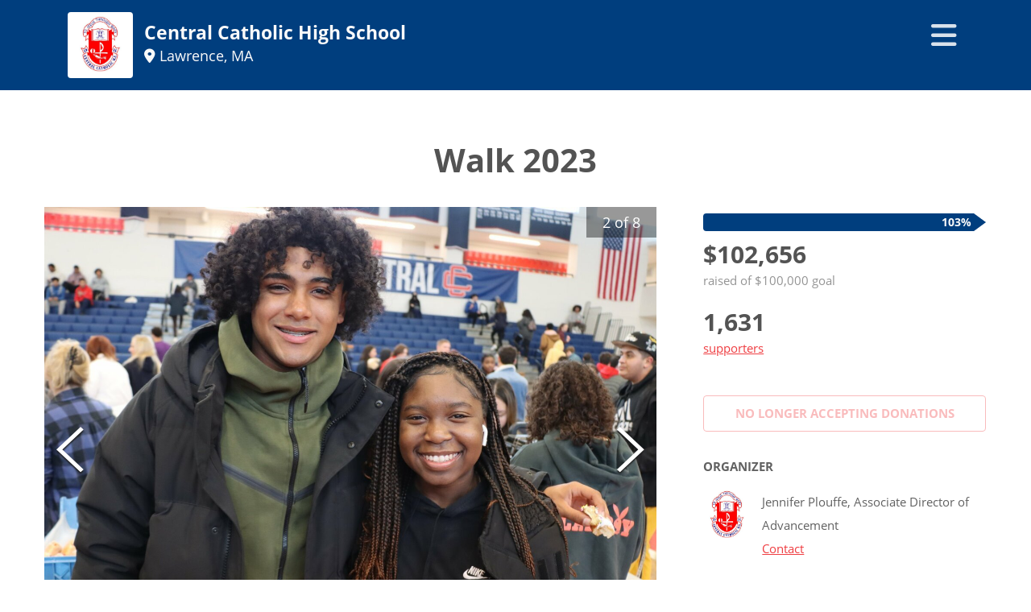

--- FILE ---
content_type: text/html; charset=utf-8
request_url: https://www.boostmyschool.com/orgs/centralcatholic/campaigns/centralcatholic-walk-2023/leaderboards
body_size: 23695
content:
<!DOCTYPE html><html lang="en-US" class="aC7tlHa4vHnPLKlC"><head><title data-rh="true">Walk 2023 – Leaderboards | Central Catholic High School</title><meta data-rh="true" property="og:title" content="Walk 2023 – Leaderboards | Central Catholic High School"/><meta data-rh="true" name="twitter:title" content="Walk 2023 – Leaderboards | Central Catholic High School"/><meta data-rh="true" name="description" content="Thank you to the 1,631 supporters who raised $102,656 for Walk 2023! ​    The Walkathon is Central Catholic’s sole, student-based fundraiser to benefit the school and is supported by the Parents Guild and the Student Council.  The route is a two-mile walk around the city, and each student is asked to raise $75 in sponsorships.  The money raised is used to..."/><meta data-rh="true" property="og:description" content="Thank you to the 1,631 supporters who raised $102,656 for Walk 2023! ​    The Walkathon is Central Catholic’s sole, student-based fundraiser to benefit the school and is supported by the Parents Guild and the Student Council.  The route is a two-mile walk around the city, and each student is asked to raise $75 in sponsorships.  The money raised is used to..."/><meta data-rh="true" name="twitter:description" content="Thank you to the 1,631 supporters who raised $102,656 for Walk 2023! ​    The Walkathon is Central Catholic’s sole, student-based fundraiser to benefit the school and is supported by the Parents Guild and the Student Council.  The route is a two-mile walk around the city, and each student is asked to raise $75 in sponsorships.  The money raised is used to..."/><meta data-rh="true" property="og:image" content="https://assets.boostmyschool.com/uploads/campaigns/share-images/0c33ab04-4676-11ee-8b14-57c03703f18d/1705599220.png"/><meta data-rh="true" name="twitter:image" content="https://assets.boostmyschool.com/uploads/campaigns/share-images/0c33ab04-4676-11ee-8b14-57c03703f18d/1705599220.png"/><meta data-rh="true" property="og:image:width" content="1200"/><meta data-rh="true" property="og:image:height" content="630"/><meta data-rh="true" name="twitter:card" content="summary_large_image"/><meta data-rh="true" property="og:type" content="website"/><link rel="icon" type="image/png" href="https://assets.boostmyschool.com/uploads/orgs/logos/b09d2602-ad17-11eb-92c4-5b3334f0c633/e28aca64ae37c1f60dd3e9e9bb71563d.jpeg"/><link type="text/css" rel="stylesheet" href="/assets/build/global_css/index.50728c0015396d6434b6.css"/><style type="text/css">.theme-centralcatholic-sidebarActiveLink{color:#003E7E!important}.theme-centralcatholic-sidebarActiveLink::before{background-color:#003E7E}.theme-centralcatholic-mainBg{background-color:#003E7E;color:#fafafa}.theme-centralcatholic-lightMainBg{background-color:rgb(82,124,167);color:#fafafa}.theme-centralcatholic-invertedMainBg{background-color:rgb(210,221,232);color:#003E7E}.theme-centralcatholic-mainBorder{border-color:#003E7E}.theme-centralcatholic-mainArrow{border-left-color:#003E7E}.theme-centralcatholic-invertedMainArrow{border-left-color:rgb(210,221,232)}.theme-centralcatholic-mainNotification{border-left-color:rgb(82,124,167);background-color:rgb(224,232,239);color:#003E7E}.theme-centralcatholic-mainClickableNotification:hover{background-color:rgb(210,221,232)}.theme-centralcatholic-mainNotificationIcon{color:rgb(82,124,167)}.theme-centralcatholic-secondaryBg{background-color:#EF3E42;color:#fafafa}.theme-centralcatholic-lightSecondaryBg{background-color:rgb(244,124,126);color:#fafafa}.theme-centralcatholic-invertedSecondaryBg{background-color:rgb(252,221,222);color:#EF3E42}.theme-centralcatholic-secondaryBorder{border-color:#EF3E42}.theme-centralcatholic-secondaryArrow{border-left-color:#EF3E42}.theme-centralcatholic-invertedSecondaryArrow{border-left-color:rgb(252,221,222)}.theme-centralcatholic-secondaryNotification{border-left-color:rgb(244,124,126);background-color:rgb(253,232,232);color:#EF3E42}.theme-centralcatholic-secondaryClickableNotification:hover{background-color:rgb(252,221,222)}.theme-centralcatholic-secondaryNotificationIcon{color:rgb(244,124,126)}.theme-centralcatholic-link{color:#EF3E42}.theme-centralcatholic-link:hover{color:rgb(203,53,56)}.theme-centralcatholic-invertedLink{color:rgb(217,226,236)}.theme-centralcatholic-invertedLink:hover{color:rgb(184,192,200)}.theme-centralcatholic-mainButton{background-color:#EF3E42;color:#fafafa;border-color:#EF3E42}.theme-centralcatholic-mainButton:hover, .theme-centralcatholic-mainButton.theme-centralcatholic-active{background-color:rgb(203,53,56)}.theme-centralcatholic-mainButton.theme-centralcatholic-hollow{border-color:#EF3E42;color:#EF3E42;background-color:transparent}.theme-centralcatholic-mainButton.theme-centralcatholic-hollow:hover,
        .theme-centralcatholic-mainButton.theme-centralcatholic-hollow.theme-centralcatholic-active{background-color:rgb(253,236,236)}.theme-centralcatholic-secondaryButton{background-color:#003E7E;color:#fafafa;border-color:#003E7E}.theme-centralcatholic-secondaryButton:hover, .theme-centralcatholic-secondaryButton.theme-centralcatholic-active{background-color:rgb(0,53,107)}.theme-centralcatholic-secondaryButton.theme-centralcatholic-hollow{border-color:#003E7E;color:#003E7E;background-color:transparent}.theme-centralcatholic-secondaryButton.theme-centralcatholic-hollow:hover,
        .theme-centralcatholic-secondaryButton.theme-centralcatholic-hollow.theme-centralcatholic-active{background-color:rgb(230,236,242)}.theme-centralcatholic-selectedInput{border-color:#EF3E42!important}.theme-centralcatholic-selectedInput,
        .theme-centralcatholic-selectedInput::before{color:#EF3E42!important}.theme-centralcatholic-loadingIconMain{background:#003E7E}.theme-centralcatholic-loadingIconSecondary{background:#EF3E42}.theme-centralcatholic-logo .brand-logo-symbol{fill:#EF3E42;stroke:#EF3E42}.theme-centralcatholic-logo .brand-logo-wordmark{fill:#003E7E;stroke:#003E7E}.theme-centralcatholic-invertedLogo .brand-logo-symbol,
        .theme-centralcatholic-invertedLogo .brand-logo-wordmark{fill:rgb(210,221,232);stroke:rgb(210,221,232)}.theme-centralcatholic-coloredText{color:#003E7E}.theme-centralcatholic-coloredSvg{fill:#003E7E}.theme-centralcatholic-navbar{background-color:#003E7E;color:#fafafa}.theme-centralcatholic-invertedNavbar{background-color:#fafafa;color:#003E7E}

      /* Need this to override normalize.css */.theme-centralcatholic-body,
        .theme-centralcatholic-body button,
        .theme-centralcatholic-body input,
        .theme-centralcatholic-body optgroup,
        .theme-centralcatholic-body select,
        .theme-centralcatholic-body textarea{font-family:"Open Sans",Arial,Helvetica,serif}.theme-centralcatholic-mainHeading{font-family:"Open Sans",Arial,Helvetica,sans-serif;font-weight:700}.theme-centralcatholic-lightMainHeading{font-family:"Open Sans",Arial,Helvetica,sans-serif;font-weight:400}.theme-centralcatholic-secondaryHeading{font-family:"Open Sans",Arial,Helvetica,sans-serif;font-weight:700}.theme-centralcatholic-buttonText,
      button.theme-centralcatholic-buttonText,
      .theme-centralcatholic-groupHeading{font-family:"Open Sans",Arial,Helvetica,sans-serif;font-weight:700;text-transform:uppercase}</style><style type="text/css">.theme-centralcatholic-customDesign-sidebarActiveLink{color:#003E7E!important}.theme-centralcatholic-customDesign-sidebarActiveLink::before{background-color:#003E7E}.theme-centralcatholic-customDesign-mainBg{background-color:#003E7E;color:#fafafa}.theme-centralcatholic-customDesign-lightMainBg{background-color:rgb(82,124,167);color:#fafafa}.theme-centralcatholic-customDesign-invertedMainBg{background-color:rgb(210,221,232);color:#003E7E}.theme-centralcatholic-customDesign-mainBorder{border-color:#003E7E}.theme-centralcatholic-customDesign-mainArrow{border-left-color:#003E7E}.theme-centralcatholic-customDesign-invertedMainArrow{border-left-color:rgb(210,221,232)}.theme-centralcatholic-customDesign-mainNotification{border-left-color:rgb(82,124,167);background-color:rgb(224,232,239);color:#003E7E}.theme-centralcatholic-customDesign-mainClickableNotification:hover{background-color:rgb(210,221,232)}.theme-centralcatholic-customDesign-mainNotificationIcon{color:rgb(82,124,167)}.theme-centralcatholic-customDesign-secondaryBg{background-color:#EF3E42;color:#fafafa}.theme-centralcatholic-customDesign-lightSecondaryBg{background-color:rgb(244,124,126);color:#fafafa}.theme-centralcatholic-customDesign-invertedSecondaryBg{background-color:rgb(252,221,222);color:#EF3E42}.theme-centralcatholic-customDesign-secondaryBorder{border-color:#EF3E42}.theme-centralcatholic-customDesign-secondaryArrow{border-left-color:#EF3E42}.theme-centralcatholic-customDesign-invertedSecondaryArrow{border-left-color:rgb(252,221,222)}.theme-centralcatholic-customDesign-secondaryNotification{border-left-color:rgb(244,124,126);background-color:rgb(253,232,232);color:#EF3E42}.theme-centralcatholic-customDesign-secondaryClickableNotification:hover{background-color:rgb(252,221,222)}.theme-centralcatholic-customDesign-secondaryNotificationIcon{color:rgb(244,124,126)}.theme-centralcatholic-customDesign-link{color:#EF3E42}.theme-centralcatholic-customDesign-link:hover{color:rgb(203,53,56)}.theme-centralcatholic-customDesign-invertedLink{color:rgb(217,226,236)}.theme-centralcatholic-customDesign-invertedLink:hover{color:rgb(184,192,200)}.theme-centralcatholic-customDesign-mainButton{background-color:#EF3E42;color:#fafafa;border-color:#EF3E42}.theme-centralcatholic-customDesign-mainButton:hover, .theme-centralcatholic-customDesign-mainButton.theme-centralcatholic-customDesign-active{background-color:rgb(203,53,56)}.theme-centralcatholic-customDesign-mainButton.theme-centralcatholic-customDesign-hollow{border-color:#EF3E42;color:#EF3E42;background-color:transparent}.theme-centralcatholic-customDesign-mainButton.theme-centralcatholic-customDesign-hollow:hover,
        .theme-centralcatholic-customDesign-mainButton.theme-centralcatholic-customDesign-hollow.theme-centralcatholic-customDesign-active{background-color:rgb(253,236,236)}.theme-centralcatholic-customDesign-secondaryButton{background-color:#003E7E;color:#fafafa;border-color:#003E7E}.theme-centralcatholic-customDesign-secondaryButton:hover, .theme-centralcatholic-customDesign-secondaryButton.theme-centralcatholic-customDesign-active{background-color:rgb(0,53,107)}.theme-centralcatholic-customDesign-secondaryButton.theme-centralcatholic-customDesign-hollow{border-color:#003E7E;color:#003E7E;background-color:transparent}.theme-centralcatholic-customDesign-secondaryButton.theme-centralcatholic-customDesign-hollow:hover,
        .theme-centralcatholic-customDesign-secondaryButton.theme-centralcatholic-customDesign-hollow.theme-centralcatholic-customDesign-active{background-color:rgb(230,236,242)}.theme-centralcatholic-customDesign-selectedInput{border-color:#EF3E42!important}.theme-centralcatholic-customDesign-selectedInput,
        .theme-centralcatholic-customDesign-selectedInput::before{color:#EF3E42!important}.theme-centralcatholic-customDesign-loadingIconMain{background:#003E7E}.theme-centralcatholic-customDesign-loadingIconSecondary{background:#EF3E42}.theme-centralcatholic-customDesign-logo .brand-logo-symbol{fill:#EF3E42;stroke:#EF3E42}.theme-centralcatholic-customDesign-logo .brand-logo-wordmark{fill:#003E7E;stroke:#003E7E}.theme-centralcatholic-customDesign-invertedLogo .brand-logo-symbol,
        .theme-centralcatholic-customDesign-invertedLogo .brand-logo-wordmark{fill:rgb(210,221,232);stroke:rgb(210,221,232)}.theme-centralcatholic-customDesign-coloredText{color:#003E7E}.theme-centralcatholic-customDesign-coloredSvg{fill:#003E7E}.theme-centralcatholic-customDesign-navbar{background-color:#003E7E;color:#fafafa}.theme-centralcatholic-customDesign-invertedNavbar{background-color:#fafafa;color:#003E7E}

      /* Need this to override normalize.css */.theme-centralcatholic-customDesign-body,
        .theme-centralcatholic-customDesign-body button,
        .theme-centralcatholic-customDesign-body input,
        .theme-centralcatholic-customDesign-body optgroup,
        .theme-centralcatholic-customDesign-body select,
        .theme-centralcatholic-customDesign-body textarea{font-family:"Open Sans",Arial,Helvetica,serif}.theme-centralcatholic-customDesign-mainHeading{font-family:"Open Sans",Arial,Helvetica,sans-serif;font-weight:700}.theme-centralcatholic-customDesign-lightMainHeading{font-family:"Open Sans",Arial,Helvetica,sans-serif;font-weight:400}.theme-centralcatholic-customDesign-secondaryHeading{font-family:"Open Sans",Arial,Helvetica,sans-serif;font-weight:700}.theme-centralcatholic-customDesign-buttonText,
      button.theme-centralcatholic-customDesign-buttonText,
      .theme-centralcatholic-customDesign-groupHeading{font-family:"Open Sans",Arial,Helvetica,sans-serif;font-weight:700;text-transform:uppercase}</style><script>window.__PRELOADED_THEMES__ = {"themeStore":{"centralcatholic":{"link":"theme-centralcatholic-link","invertedLink":"theme-centralcatholic-invertedLink","mainButton":"theme-centralcatholic-mainButton","selectedInput":"theme-centralcatholic-selectedInput","loadingIconMain":"theme-centralcatholic-loadingIconMain","loadingIconSecondary":"theme-centralcatholic-loadingIconSecondary","logo":"theme-centralcatholic-logo","invertedLogo":"theme-centralcatholic-invertedLogo","secondaryButton":"theme-centralcatholic-secondaryButton","active":"theme-centralcatholic-active","hollow":"theme-centralcatholic-hollow","notification":"theme-centralcatholic-notification","clickableNotification":"theme-centralcatholic-clickableNotification","notificationIcon":"theme-centralcatholic-notificationIcon","coloredText":"theme-centralcatholic-coloredText","coloredSvg":"theme-centralcatholic-coloredSvg","sidebarActiveLink":"theme-centralcatholic-sidebarActiveLink","navbar":"theme-centralcatholic-navbar","invertedNavbar":"theme-centralcatholic-invertedNavbar","body":"theme-centralcatholic-body","mainHeading":"theme-centralcatholic-mainHeading","lightMainHeading":"theme-centralcatholic-lightMainHeading","secondaryHeading":"theme-centralcatholic-secondaryHeading","buttonText":"theme-centralcatholic-buttonText","groupHeading":"theme-centralcatholic-groupHeading","mainBg":"theme-centralcatholic-mainBg","lightMainBg":"theme-centralcatholic-lightMainBg","invertedMainBg":"theme-centralcatholic-invertedMainBg","mainBorder":"theme-centralcatholic-mainBorder","mainArrow":"theme-centralcatholic-mainArrow","invertedMainArrow":"theme-centralcatholic-invertedMainArrow","mainNotification":"theme-centralcatholic-mainNotification","mainClickableNotification":"theme-centralcatholic-mainClickableNotification","mainNotificationIcon":"theme-centralcatholic-mainNotificationIcon","secondaryBg":"theme-centralcatholic-secondaryBg","lightSecondaryBg":"theme-centralcatholic-lightSecondaryBg","invertedSecondaryBg":"theme-centralcatholic-invertedSecondaryBg","secondaryBorder":"theme-centralcatholic-secondaryBorder","secondaryArrow":"theme-centralcatholic-secondaryArrow","invertedSecondaryArrow":"theme-centralcatholic-invertedSecondaryArrow","secondaryNotification":"theme-centralcatholic-secondaryNotification","secondaryClickableNotification":"theme-centralcatholic-secondaryClickableNotification","secondaryNotificationIcon":"theme-centralcatholic-secondaryNotificationIcon","mainColor":"#003E7E","secondaryColor":"#EF3E42","lightMainColor":"rgb(82, 124, 167)","invertedMainColor":"rgb(210, 221, 232)","linkColor":"#EF3E42","invertedNavbarColor":null,"buttonColor":"#EF3E42","useInvertedNavbar":false,"invertedButtonType":"MAIN","invertedLinkType":"WHITE","quoteDesignType":"MAIN","themeId":"centralcatholic"},"centralcatholic-customDesign":{"link":"theme-centralcatholic-customDesign-link","invertedLink":"theme-centralcatholic-customDesign-invertedLink","mainButton":"theme-centralcatholic-customDesign-mainButton","selectedInput":"theme-centralcatholic-customDesign-selectedInput","loadingIconMain":"theme-centralcatholic-customDesign-loadingIconMain","loadingIconSecondary":"theme-centralcatholic-customDesign-loadingIconSecondary","logo":"theme-centralcatholic-customDesign-logo","invertedLogo":"theme-centralcatholic-customDesign-invertedLogo","secondaryButton":"theme-centralcatholic-customDesign-secondaryButton","active":"theme-centralcatholic-customDesign-active","hollow":"theme-centralcatholic-customDesign-hollow","notification":"theme-centralcatholic-customDesign-notification","clickableNotification":"theme-centralcatholic-customDesign-clickableNotification","notificationIcon":"theme-centralcatholic-customDesign-notificationIcon","coloredText":"theme-centralcatholic-customDesign-coloredText","coloredSvg":"theme-centralcatholic-customDesign-coloredSvg","sidebarActiveLink":"theme-centralcatholic-customDesign-sidebarActiveLink","navbar":"theme-centralcatholic-customDesign-navbar","invertedNavbar":"theme-centralcatholic-customDesign-invertedNavbar","body":"theme-centralcatholic-customDesign-body","mainHeading":"theme-centralcatholic-customDesign-mainHeading","lightMainHeading":"theme-centralcatholic-customDesign-lightMainHeading","secondaryHeading":"theme-centralcatholic-customDesign-secondaryHeading","buttonText":"theme-centralcatholic-customDesign-buttonText","groupHeading":"theme-centralcatholic-customDesign-groupHeading","mainBg":"theme-centralcatholic-customDesign-mainBg","lightMainBg":"theme-centralcatholic-customDesign-lightMainBg","invertedMainBg":"theme-centralcatholic-customDesign-invertedMainBg","mainBorder":"theme-centralcatholic-customDesign-mainBorder","mainArrow":"theme-centralcatholic-customDesign-mainArrow","invertedMainArrow":"theme-centralcatholic-customDesign-invertedMainArrow","mainNotification":"theme-centralcatholic-customDesign-mainNotification","mainClickableNotification":"theme-centralcatholic-customDesign-mainClickableNotification","mainNotificationIcon":"theme-centralcatholic-customDesign-mainNotificationIcon","secondaryBg":"theme-centralcatholic-customDesign-secondaryBg","lightSecondaryBg":"theme-centralcatholic-customDesign-lightSecondaryBg","invertedSecondaryBg":"theme-centralcatholic-customDesign-invertedSecondaryBg","secondaryBorder":"theme-centralcatholic-customDesign-secondaryBorder","secondaryArrow":"theme-centralcatholic-customDesign-secondaryArrow","invertedSecondaryArrow":"theme-centralcatholic-customDesign-invertedSecondaryArrow","secondaryNotification":"theme-centralcatholic-customDesign-secondaryNotification","secondaryClickableNotification":"theme-centralcatholic-customDesign-secondaryClickableNotification","secondaryNotificationIcon":"theme-centralcatholic-customDesign-secondaryNotificationIcon","mainColor":"#003E7E","secondaryColor":"#EF3E42","lightMainColor":"rgb(82, 124, 167)","invertedMainColor":"rgb(210, 221, 232)","linkColor":"#EF3E42","invertedNavbarColor":null,"buttonColor":"#EF3E42","useInvertedNavbar":false,"invertedButtonType":"MAIN","invertedLinkType":"WHITE","quoteDesignType":"MAIN","themeId":"centralcatholic-customDesign"}},"defaultThemeId":"centralcatholic"};</script><link type="text/css" rel="stylesheet" href="https://assets.juicer.io/embed.css"/><link type="text/css" rel="stylesheet" href="/assets/build/client/commons.82282f5719ead3b51a6c.css"/><link type="text/css" rel="stylesheet" href="/assets/build/client/campaign_page.32399c30c5d8df0c763a.css"/><meta charSet="utf-8"/><meta name="viewport" content="width=device-width, initial-scale=1, user-scalable=no"/><meta name="apple-mobile-web-app-status-bar-style" content="black-translucent"/><meta property="fb:app_id" content="1746485522305108"/><meta property="og:site_name" content="Boost My School"/><meta name="twitter:site" content="@boostmyschool"/><meta name="format-detection" content="telephone=no"/><script>
// Create a queue to push events and stub all methods
window.analytics || (window.analytics = {});
window.analytics_queue || (window.analytics_queue = []);
(function() {
  var methods = ['identify', 'track', 'trackLink', 'trackForm', 'trackClick', 'trackSubmit', 'page', 'pageview', 'ab', 'alias', 'ready', 'group', 'on', 'once', 'off'];

  var factory = function(method) {
    return function () {
      var args = Array.prototype.slice.call(arguments);
      args.unshift(method);
      analytics_queue.push(args);
      return window.analytics;
    };
  };

  for (var i = 0; i < methods.length; i++) {
    var method = methods[i];
    window.analytics[method] = factory(method);
  }
})();

// Load analytics.js after everything else
analytics.load = function(callback) {
  var script = document.createElement('script');
  script.async = true;
  script.type = 'text/javascript';
  script.src = 'https://cdnjs.cloudflare.com/ajax/libs/analytics.js/2.9.1/analytics.min.js';  // <--- your url here
  if (script.addEventListener) {
    script.addEventListener('load', function(e) {
      if (typeof callback === 'function') {
        callback(e);
      }
    }, false);
  } else {  // IE8
    script.onreadystatechange = function () {
      if (this.readyState == 'complete' || this.readyState == 'loaded') {
        callback(window.event);
      }
    };
  }
  var firstScript = document.getElementsByTagName('script')[0];
  firstScript.parentNode.insertBefore(script, firstScript);
};

analytics.load(function() {
  analytics.initialize({
    'Google Analytics': {
       trackingId: 'UA-105343329-1'
     },
     'Heap': {
       appId: '719337863'
     },
     'HubSpot': {
       portalId: '21324441'
     }
  });

  // Loop through the interim analytics queue and reapply the calls to their
  // proper analytics.js method.
  while (window.analytics_queue.length > 0) {
    var item = window.analytics_queue.shift();
    var method = item.shift();
    if (analytics[method]) analytics[method].apply(analytics, item);
  }
});
analytics.page();</script><script src="https://kit.fontawesome.com/e107d1e126.js" crossorigin="anonymous"></script></head><body class="theme-centralcatholic-customDesign-body env-production"><script>window.__TIMEZONE__ = "America/New_York";</script><script>window.__ALUM_UNIT__ = "alumni";</script><script>window.__CUSTOM_GRADE_NAMES__ = {};</script><script>window.__DATA_FROM_SERVER__ = {"serverTimestamp":1768965709,"customDomainOrgId":null,"customDomainCampaignId":null,"preloadedData":[{"query":{"calls":[{"kind":"Call","name":"orgId","metadata":{"type":"ID!"},"value":{"kind":"CallValue","callValue":"centralcatholic"}}],"children":[{"calls":[],"children":[],"fieldName":"id","kind":"Field","metadata":{"isGenerated":true,"isRequisite":true},"type":"ID"},{"children":[{"calls":[{"kind":"Call","name":"campaignId","metadata":{"type":null},"value":{"kind":"CallValue","callValue":"centralcatholic-walk-2023"}}],"children":[{"calls":[],"children":[],"fieldName":"type","kind":"Field","metadata":{},"type":"GivingLevelType"},{"calls":[],"children":[],"fieldName":"id","kind":"Field","metadata":{"isGenerated":true,"isRequisite":true},"type":"ID"},{"children":[{"calls":[],"children":[{"calls":[],"children":[],"fieldName":"orgId","kind":"Field","metadata":{},"type":"ID"},{"calls":[],"children":[],"fieldName":"id","kind":"Field","metadata":{"isGenerated":true,"isRequisite":true},"type":"ID"}],"fieldName":"org","kind":"Field","metadata":{"canHaveSubselections":true,"inferredRootCallName":"node","inferredPrimaryKey":"id"},"type":"Org"},{"calls":[],"children":[],"fieldName":"campaignId","kind":"Field","metadata":{},"type":"ID"},{"calls":[],"children":[],"fieldName":"name","kind":"Field","metadata":{},"type":"String"},{"calls":[],"children":[],"fieldName":"shareCheckoutUrl","kind":"Field","metadata":{},"type":"String"},{"calls":[],"children":[],"fieldName":"design","kind":"Field","metadata":{},"type":"CampaignDesign"},{"calls":[],"children":[],"fieldName":"givingLevelsDesign","kind":"Field","metadata":{},"type":"GivingLevelsDesign"},{"calls":[],"children":[],"fieldName":"activityListPageSize","kind":"Field","metadata":{},"type":"Int"},{"calls":[],"children":[{"children":[{"calls":[],"children":[],"fieldName":"count","kind":"Field","metadata":{},"type":"Int"}],"id":"RWM::client","kind":"Fragment","metadata":{"isAbstract":false,"plural":false},"name":"UnknownFile_ActivitiesRelayQL","type":"ActivityRelation"}],"fieldName":"activities","kind":"Field","metadata":{"canHaveSubselections":true},"type":"ActivityRelation"},{"calls":[],"children":[],"fieldName":"hideSupporterList","kind":"Field","metadata":{},"type":"Boolean"},{"calls":[],"children":[],"fieldName":"hideCommentList","kind":"Field","metadata":{},"type":"Boolean"},{"calls":[],"children":[],"fieldName":"id","kind":"Field","metadata":{"isGenerated":true,"isRequisite":true},"type":"ID"},{"children":[{"calls":[],"children":[],"fieldName":"campaignId","kind":"Field","metadata":{},"type":"ID"},{"calls":[],"children":[],"fieldName":"type","kind":"Field","metadata":{},"type":"GivingLevelType"},{"calls":[],"children":[],"fieldName":"shareUrl","kind":"Field","metadata":{},"type":"String"},{"calls":[],"children":[{"calls":[],"children":[],"fieldName":"id","kind":"Field","metadata":{"isGenerated":true,"isRequisite":true},"type":"ID"},{"children":[{"calls":[],"children":[],"fieldName":"webPath","kind":"Field","metadata":{},"type":"String"},{"calls":[],"children":[],"fieldName":"shareUrl","kind":"Field","metadata":{},"type":"String"},{"calls":[],"children":[],"fieldName":"hideSupporterList","kind":"Field","metadata":{},"type":"Boolean"},{"calls":[],"children":[],"fieldName":"id","kind":"Field","metadata":{"isGenerated":true,"isRequisite":true},"type":"ID"},{"children":[{"calls":[],"children":[],"fieldName":"name","kind":"Field","metadata":{},"type":"String"},{"calls":[],"children":[],"fieldName":"orgId","kind":"Field","metadata":{},"type":"ID"},{"calls":[],"children":[],"fieldName":"location","kind":"Field","metadata":{},"type":"String"},{"calls":[],"children":[{"calls":[],"children":[],"fieldName":"invertedNavbar","kind":"Field","metadata":{},"type":"Boolean"},{"calls":[],"children":[],"fieldName":"id","kind":"Field","metadata":{"isGenerated":true,"isRequisite":true},"type":"ID"}],"fieldName":"theme","kind":"Field","metadata":{"canHaveSubselections":true,"inferredRootCallName":"node","inferredPrimaryKey":"id"},"type":"Theme"},{"calls":[],"children":[],"fieldName":"shareUrl","kind":"Field","metadata":{},"type":"String"},{"calls":[],"children":[],"fieldName":"id","kind":"Field","metadata":{"isGenerated":true,"isRequisite":true},"type":"ID"},{"children":[{"calls":[],"children":[],"fieldName":"orgId","kind":"Field","metadata":{},"type":"ID"},{"calls":[],"children":[],"fieldName":"logo","kind":"Field","metadata":{},"type":"String"},{"calls":[],"children":[],"fieldName":"shareUrl","kind":"Field","metadata":{},"type":"String"},{"calls":[],"children":[],"fieldName":"url","kind":"Field","metadata":{},"type":"String"},{"calls":[],"children":[],"fieldName":"name","kind":"Field","metadata":{},"type":"String"},{"calls":[],"children":[],"fieldName":"logoBackgroundType","kind":"Field","metadata":{},"type":"LogoBackgroundType"},{"calls":[],"children":[],"fieldName":"id","kind":"Field","metadata":{"isGenerated":true,"isRequisite":true},"type":"ID"}],"id":"RWN::client","kind":"Fragment","metadata":{"isAbstract":false,"plural":false},"name":"UnknownFile_OrgRelayQL","type":"Org"},{"children":[{"calls":[],"children":[],"fieldName":"id","kind":"Field","metadata":{"isGenerated":true,"isRequisite":true},"type":"ID"},{"children":[{"calls":[],"children":[],"fieldName":"orgId","kind":"Field","metadata":{},"type":"ID"},{"calls":[],"children":[],"fieldName":"logo","kind":"Field","metadata":{},"type":"String"},{"calls":[],"children":[],"fieldName":"shareUrl","kind":"Field","metadata":{},"type":"String"},{"calls":[],"children":[],"fieldName":"url","kind":"Field","metadata":{},"type":"String"},{"calls":[],"children":[],"fieldName":"name","kind":"Field","metadata":{},"type":"String"},{"calls":[],"children":[],"fieldName":"logoBackgroundType","kind":"Field","metadata":{},"type":"LogoBackgroundType"},{"calls":[],"children":[],"fieldName":"id","kind":"Field","metadata":{"isGenerated":true,"isRequisite":true},"type":"ID"}],"id":"RWO::client","kind":"Fragment","metadata":{"isAbstract":false,"plural":false},"name":"UnknownFile_OrgRelayQL","type":"Org"}],"id":"RWP::client","kind":"Fragment","metadata":{"isAbstract":false,"plural":false},"name":"UnknownFile_OrgRelayQL","type":"Org"}],"id":"RWQ::client","kind":"Fragment","metadata":{"isAbstract":false,"plural":false},"name":"UnknownFile_OrgRelayQL","type":"Org"},{"children":[{"calls":[],"children":[],"fieldName":"name","kind":"Field","metadata":{},"type":"String"},{"calls":[],"children":[],"fieldName":"orgId","kind":"Field","metadata":{},"type":"ID"},{"calls":[],"children":[],"fieldName":"twitterHandle","kind":"Field","metadata":{},"type":"String"},{"calls":[],"children":[],"fieldName":"instagramHandle","kind":"Field","metadata":{},"type":"String"},{"calls":[],"children":[],"fieldName":"fbUsername","kind":"Field","metadata":{},"type":"String"},{"calls":[],"children":[],"fieldName":"url","kind":"Field","metadata":{},"type":"String"},{"calls":[],"children":[{"calls":[],"children":[],"fieldName":"altName","kind":"Field","metadata":{},"type":"String"},{"calls":[],"children":[],"fieldName":"id","kind":"Field","metadata":{"isGenerated":true,"isRequisite":true},"type":"ID"},{"children":[{"calls":[],"children":[],"fieldName":"altName","kind":"Field","metadata":{},"type":"String"},{"calls":[],"children":[],"fieldName":"attn","kind":"Field","metadata":{},"type":"String"},{"calls":[],"children":[],"fieldName":"line1","kind":"Field","metadata":{},"type":"String"},{"calls":[],"children":[],"fieldName":"line2","kind":"Field","metadata":{},"type":"String"},{"calls":[],"children":[],"fieldName":"city","kind":"Field","metadata":{},"type":"String"},{"calls":[],"children":[],"fieldName":"stateCode","kind":"Field","metadata":{},"type":"String"},{"calls":[],"children":[],"fieldName":"postalCode","kind":"Field","metadata":{},"type":"String"},{"calls":[],"children":[],"fieldName":"countryCode","kind":"Field","metadata":{},"type":"String"},{"calls":[],"children":[],"fieldName":"id","kind":"Field","metadata":{"isGenerated":true,"isRequisite":true},"type":"ID"}],"id":"RWR::client","kind":"Fragment","metadata":{"isAbstract":false,"plural":false},"name":"UnknownFile_AddressRelayQL","type":"Address"}],"fieldName":"address","kind":"Field","metadata":{"canHaveSubselections":true,"inferredRootCallName":"node","inferredPrimaryKey":"id"},"type":"Address"},{"calls":[],"children":[],"fieldName":"location","kind":"Field","metadata":{},"type":"String"},{"calls":[],"children":[],"fieldName":"programName","kind":"Field","metadata":{},"type":"String"},{"calls":[],"children":[],"fieldName":"shareUrl","kind":"Field","metadata":{},"type":"String"},{"calls":[],"children":[],"fieldName":"hideSupporterList","kind":"Field","metadata":{},"type":"Boolean"},{"calls":[],"children":[],"fieldName":"hideFooterLinks","kind":"Field","metadata":{},"type":"Boolean"},{"calls":[],"children":[],"fieldName":"id","kind":"Field","metadata":{"isGenerated":true,"isRequisite":true},"type":"ID"},{"children":[{"calls":[],"children":[],"fieldName":"orgId","kind":"Field","metadata":{},"type":"ID"},{"calls":[],"children":[],"fieldName":"logo","kind":"Field","metadata":{},"type":"String"},{"calls":[],"children":[],"fieldName":"shareUrl","kind":"Field","metadata":{},"type":"String"},{"calls":[],"children":[],"fieldName":"url","kind":"Field","metadata":{},"type":"String"},{"calls":[],"children":[],"fieldName":"name","kind":"Field","metadata":{},"type":"String"},{"calls":[],"children":[],"fieldName":"logoBackgroundType","kind":"Field","metadata":{},"type":"LogoBackgroundType"},{"calls":[],"children":[],"fieldName":"id","kind":"Field","metadata":{"isGenerated":true,"isRequisite":true},"type":"ID"}],"id":"RWS::client","kind":"Fragment","metadata":{"isAbstract":false,"plural":false},"name":"UnknownFile_OrgRelayQL","type":"Org"}],"id":"RWT::client","kind":"Fragment","metadata":{"isAbstract":false,"plural":false},"name":"UnknownFile_OrgRelayQL","type":"Org"},{"children":[{"calls":[],"children":[],"fieldName":"logo","kind":"Field","metadata":{},"type":"String"},{"calls":[],"children":[],"fieldName":"contactEmail","kind":"Field","metadata":{},"type":"String"},{"calls":[],"children":[],"fieldName":"name","kind":"Field","metadata":{},"type":"String"},{"calls":[],"children":[{"calls":[],"children":[],"fieldName":"mainColor","kind":"Field","metadata":{},"type":"String"},{"calls":[],"children":[],"fieldName":"id","kind":"Field","metadata":{"isGenerated":true,"isRequisite":true},"type":"ID"}],"fieldName":"theme","kind":"Field","metadata":{"canHaveSubselections":true,"inferredRootCallName":"node","inferredPrimaryKey":"id"},"type":"Theme"},{"calls":[],"children":[],"fieldName":"showChatbox","kind":"Field","metadata":{},"type":"Boolean"},{"calls":[],"children":[],"fieldName":"id","kind":"Field","metadata":{"isGenerated":true,"isRequisite":true},"type":"ID"}],"id":"RWU::client","kind":"Fragment","metadata":{"isAbstract":false,"plural":false},"name":"UnknownFile_OrgRelayQL","type":"Org"}],"id":"RWV::client","kind":"Fragment","metadata":{"isAbstract":false,"plural":false},"name":"UnknownFile_OrgRelayQL","type":"Org"}],"fieldName":"org","kind":"Field","metadata":{"canHaveSubselections":true,"inferredRootCallName":"node","inferredPrimaryKey":"id"},"type":"Org"},{"calls":[],"children":[],"fieldName":"id","kind":"Field","metadata":{"isGenerated":true,"isRequisite":true},"type":"ID"},{"children":[{"calls":[],"children":[],"fieldName":"design","kind":"Field","metadata":{},"type":"CampaignDesign"},{"calls":[],"children":[],"fieldName":"supporterUnit","kind":"Field","metadata":{},"type":"String"},{"calls":[],"children":[],"fieldName":"supporterCount","kind":"Field","metadata":{},"type":"Int"},{"calls":[],"children":[],"fieldName":"commentUnit","kind":"Field","metadata":{},"type":"String"},{"calls":[],"children":[{"calls":[],"children":[],"fieldName":"count","kind":"Field","metadata":{},"type":"Int"}],"fieldName":"comments","kind":"Field","metadata":{"canHaveSubselections":true},"type":"CommentRelation"},{"calls":[{"kind":"Call","name":"public","metadata":{"type":null},"value":{"kind":"CallValue","callValue":true}}],"children":[{"calls":[],"children":[],"fieldName":"count","kind":"Field","metadata":{},"type":"Int"}],"fieldName":"campaignUpdates","kind":"Field","metadata":{"canHaveSubselections":true},"type":"CampaignUpdateRelation"},{"calls":[],"children":[{"calls":[],"children":[],"fieldName":"count","kind":"Field","metadata":{},"type":"Int"}],"fieldName":"campaignQuestions","kind":"Field","metadata":{"canHaveSubselections":true},"type":"CampaignQuestionRelation"},{"calls":[],"children":[{"calls":[],"children":[],"fieldName":"count","kind":"Field","metadata":{},"type":"Int"}],"fieldName":"campaignQuotes","kind":"Field","metadata":{"canHaveSubselections":true},"type":"CampaignQuoteRelation"},{"calls":[],"children":[],"fieldName":"webPath","kind":"Field","metadata":{},"type":"String"},{"calls":[],"children":[],"fieldName":"shareUrl","kind":"Field","metadata":{},"type":"String"},{"calls":[{"kind":"Call","name":"published","metadata":{"type":null},"value":{"kind":"CallValue","callValue":true}}],"children":[{"calls":[],"children":[],"fieldName":"type","kind":"Field","metadata":{},"type":"LeaderboardType"},{"calls":[],"children":[],"fieldName":"id","kind":"Field","metadata":{"isGenerated":true,"isRequisite":true},"type":"ID"}],"fieldName":"leaderboards","kind":"Field","metadata":{"canHaveSubselections":true,"isPlural":true},"type":"Leaderboard"},{"calls":[],"children":[],"fieldName":"askSupportersForChallenges","kind":"Field","metadata":{},"type":"Boolean"},{"calls":[],"children":[],"fieldName":"hideSupporterList","kind":"Field","metadata":{},"type":"Boolean"},{"calls":[],"children":[],"fieldName":"hideSupporterCount","kind":"Field","metadata":{},"type":"Boolean"},{"calls":[],"children":[],"fieldName":"hideCommentList","kind":"Field","metadata":{},"type":"Boolean"},{"calls":[{"kind":"Call","name":"published","metadata":{"type":null},"value":{"kind":"CallValue","callValue":true}}],"children":[{"calls":[],"children":[{"calls":[],"children":[],"fieldName":"name","kind":"Field","metadata":{},"type":"String"},{"calls":[],"children":[],"fieldName":"count","kind":"Field","metadata":{},"type":"Int"},{"calls":[],"children":[],"fieldName":"webPath","kind":"Field","metadata":{},"type":"String"},{"calls":[],"children":[],"fieldName":"shareUrl","kind":"Field","metadata":{},"type":"String"},{"calls":[],"children":[],"fieldName":"id","kind":"Field","metadata":{"isGenerated":true,"isRequisite":true},"type":"ID"}],"fieldName":"all","kind":"Field","metadata":{"canHaveSubselections":true,"inferredRootCallName":"node","inferredPrimaryKey":"id","isPlural":true},"type":"CampaignPage"}],"fieldName":"campaignPages","kind":"Field","metadata":{"canHaveSubselections":true},"type":"CampaignPageRelation"},{"calls":[{"kind":"Call","name":"published","metadata":{"type":null},"value":{"kind":"CallValue","callValue":true}}],"children":[{"calls":[],"children":[{"calls":[],"children":[],"fieldName":"status","kind":"Field","metadata":{},"type":"CampaignStatus"},{"calls":[],"children":[],"fieldName":"id","kind":"Field","metadata":{"isGenerated":true,"isRequisite":true},"type":"ID"}],"fieldName":"all","kind":"Field","metadata":{"canHaveSubselections":true,"inferredRootCallName":"node","inferredPrimaryKey":"id","isPlural":true},"type":"Match"}],"fieldName":"matches","kind":"Field","metadata":{"canHaveSubselections":true},"type":"MatchRelation"},{"calls":[{"kind":"Call","name":"published","metadata":{"type":null},"value":{"kind":"CallValue","callValue":true}}],"children":[{"calls":[],"children":[{"calls":[],"children":[],"fieldName":"status","kind":"Field","metadata":{},"type":"CampaignStatus"},{"calls":[],"children":[],"fieldName":"id","kind":"Field","metadata":{"isGenerated":true,"isRequisite":true},"type":"ID"}],"fieldName":"all","kind":"Field","metadata":{"canHaveSubselections":true,"inferredRootCallName":"node","inferredPrimaryKey":"id","isPlural":true},"type":"Reward"}],"fieldName":"rewards","kind":"Field","metadata":{"canHaveSubselections":true},"type":"RewardRelation"},{"calls":[{"kind":"Call","name":"published","metadata":{"type":null},"value":{"kind":"CallValue","callValue":true}}],"children":[{"calls":[],"children":[{"calls":[],"children":[],"fieldName":"status","kind":"Field","metadata":{},"type":"CampaignStatus"},{"calls":[],"children":[],"fieldName":"id","kind":"Field","metadata":{"isGenerated":true,"isRequisite":true},"type":"ID"}],"fieldName":"all","kind":"Field","metadata":{"canHaveSubselections":true,"inferredRootCallName":"node","inferredPrimaryKey":"id","isPlural":true},"type":"Challenge"}],"fieldName":"challenges","kind":"Field","metadata":{"canHaveSubselections":true},"type":"ChallengeRelation"},{"calls":[],"children":[{"calls":[],"children":[],"fieldName":"postCount","kind":"Field","metadata":{},"type":"Int"},{"calls":[],"children":[],"fieldName":"id","kind":"Field","metadata":{"isGenerated":true,"isRequisite":true},"type":"ID"}],"fieldName":"socialMediaWall","kind":"Field","metadata":{"canHaveSubselections":true,"inferredRootCallName":"node","inferredPrimaryKey":"id"},"type":"SocialMediaWall"},{"alias":"sponsors","calls":[{"kind":"Call","name":"sponsor","metadata":{"type":null},"value":{"kind":"CallValue","callValue":true}}],"children":[{"calls":[],"children":[],"fieldName":"count","kind":"Field","metadata":{},"type":"Int"}],"fieldName":"affiliatedSupporterAssociations","kind":"Field","metadata":{"canHaveSubselections":true},"type":"AffiliatedSupporterAssociationRelation"},{"calls":[],"children":[],"fieldName":"id","kind":"Field","metadata":{"isGenerated":true,"isRequisite":true},"type":"ID"}],"id":"RWW::client","kind":"Fragment","metadata":{"isAbstract":false,"plural":false},"name":"UnknownFileRelayQL","type":"Campaign"},{"children":[{"calls":[],"children":[],"fieldName":"campaignId","kind":"Field","metadata":{},"type":"ID"},{"calls":[],"children":[],"fieldName":"shareUrl","kind":"Field","metadata":{},"type":"String"},{"calls":[],"children":[],"fieldName":"webPath","kind":"Field","metadata":{},"type":"String"},{"calls":[],"children":[],"fieldName":"hideSupporterList","kind":"Field","metadata":{},"type":"Boolean"},{"calls":[],"children":[],"fieldName":"hideSupporterCount","kind":"Field","metadata":{},"type":"Boolean"},{"calls":[],"children":[],"fieldName":"hideCommentList","kind":"Field","metadata":{},"type":"Boolean"},{"calls":[],"children":[{"calls":[],"children":[],"fieldName":"attendeeCount","kind":"Field","metadata":{},"type":"Int"},{"calls":[],"children":[{"calls":[],"children":[],"fieldName":"count","kind":"Field","metadata":{},"type":"Int"}],"fieldName":"scheduleItems","kind":"Field","metadata":{"canHaveSubselections":true},"type":"ScheduleItemRelation"},{"calls":[],"children":[{"calls":[],"children":[],"fieldName":"count","kind":"Field","metadata":{},"type":"Int"}],"fieldName":"accommodations","kind":"Field","metadata":{"canHaveSubselections":true},"type":"AccommodationRelation"},{"calls":[],"children":[],"fieldName":"id","kind":"Field","metadata":{"isGenerated":true,"isRequisite":true},"type":"ID"}],"fieldName":"event","kind":"Field","metadata":{"canHaveSubselections":true,"inferredRootCallName":"node","inferredPrimaryKey":"id"},"type":"Event"},{"calls":[],"children":[{"calls":[],"children":[],"fieldName":"count","kind":"Field","metadata":{},"type":"Int"}],"fieldName":"comments","kind":"Field","metadata":{"canHaveSubselections":true},"type":"CommentRelation"},{"calls":[{"kind":"Call","name":"public","metadata":{"type":null},"value":{"kind":"CallValue","callValue":true}}],"children":[{"calls":[],"children":[],"fieldName":"count","kind":"Field","metadata":{},"type":"Int"}],"fieldName":"campaignUpdates","kind":"Field","metadata":{"canHaveSubselections":true},"type":"CampaignUpdateRelation"},{"calls":[],"children":[{"calls":[],"children":[],"fieldName":"count","kind":"Field","metadata":{},"type":"Int"}],"fieldName":"campaignQuestions","kind":"Field","metadata":{"canHaveSubselections":true},"type":"CampaignQuestionRelation"},{"calls":[],"children":[{"calls":[],"children":[],"fieldName":"type","kind":"Field","metadata":{},"type":"LeaderboardType"},{"calls":[],"children":[],"fieldName":"id","kind":"Field","metadata":{"isGenerated":true,"isRequisite":true},"type":"ID"}],"fieldName":"leaderboards","kind":"Field","metadata":{"canHaveSubselections":true,"isPlural":true},"type":"Leaderboard"},{"calls":[{"kind":"Call","name":"published","metadata":{"type":null},"value":{"kind":"CallValue","callValue":true}}],"children":[{"calls":[],"children":[{"calls":[],"children":[],"fieldName":"name","kind":"Field","metadata":{},"type":"String"},{"calls":[],"children":[],"fieldName":"count","kind":"Field","metadata":{},"type":"Int"},{"calls":[],"children":[],"fieldName":"webPath","kind":"Field","metadata":{},"type":"String"},{"calls":[],"children":[],"fieldName":"shareUrl","kind":"Field","metadata":{},"type":"String"},{"calls":[],"children":[],"fieldName":"id","kind":"Field","metadata":{"isGenerated":true,"isRequisite":true},"type":"ID"}],"fieldName":"all","kind":"Field","metadata":{"canHaveSubselections":true,"inferredRootCallName":"node","inferredPrimaryKey":"id","isPlural":true},"type":"CampaignPage"}],"fieldName":"campaignPages","kind":"Field","metadata":{"canHaveSubselections":true},"type":"CampaignPageRelation"},{"alias":"sponsors","calls":[{"kind":"Call","name":"sponsor","metadata":{"type":null},"value":{"kind":"CallValue","callValue":true}}],"children":[{"calls":[],"children":[],"fieldName":"count","kind":"Field","metadata":{},"type":"Int"}],"fieldName":"affiliatedSupporterAssociations","kind":"Field","metadata":{"canHaveSubselections":true},"type":"AffiliatedSupporterAssociationRelation"},{"calls":[{"kind":"Call","name":"published","metadata":{"type":null},"value":{"kind":"CallValue","callValue":true}}],"children":[{"calls":[],"children":[{"calls":[],"children":[],"fieldName":"status","kind":"Field","metadata":{},"type":"CampaignStatus"},{"calls":[],"children":[],"fieldName":"id","kind":"Field","metadata":{"isGenerated":true,"isRequisite":true},"type":"ID"}],"fieldName":"all","kind":"Field","metadata":{"canHaveSubselections":true,"inferredRootCallName":"node","inferredPrimaryKey":"id","isPlural":true},"type":"Match"}],"fieldName":"matches","kind":"Field","metadata":{"canHaveSubselections":true},"type":"MatchRelation"},{"calls":[{"kind":"Call","name":"published","metadata":{"type":null},"value":{"kind":"CallValue","callValue":true}}],"children":[{"calls":[],"children":[{"calls":[],"children":[],"fieldName":"status","kind":"Field","metadata":{},"type":"CampaignStatus"},{"calls":[],"children":[],"fieldName":"id","kind":"Field","metadata":{"isGenerated":true,"isRequisite":true},"type":"ID"}],"fieldName":"all","kind":"Field","metadata":{"canHaveSubselections":true,"inferredRootCallName":"node","inferredPrimaryKey":"id","isPlural":true},"type":"Reward"}],"fieldName":"rewards","kind":"Field","metadata":{"canHaveSubselections":true},"type":"RewardRelation"},{"calls":[{"kind":"Call","name":"published","metadata":{"type":null},"value":{"kind":"CallValue","callValue":true}}],"children":[{"calls":[],"children":[{"calls":[],"children":[],"fieldName":"status","kind":"Field","metadata":{},"type":"CampaignStatus"},{"calls":[],"children":[],"fieldName":"id","kind":"Field","metadata":{"isGenerated":true,"isRequisite":true},"type":"ID"}],"fieldName":"all","kind":"Field","metadata":{"canHaveSubselections":true,"inferredRootCallName":"node","inferredPrimaryKey":"id","isPlural":true},"type":"Challenge"}],"fieldName":"challenges","kind":"Field","metadata":{"canHaveSubselections":true},"type":"ChallengeRelation"},{"calls":[],"children":[],"fieldName":"id","kind":"Field","metadata":{"isGenerated":true,"isRequisite":true},"type":"ID"}],"id":"RWX::client","kind":"Fragment","metadata":{"isAbstract":false,"plural":false},"name":"UnknownFileRelayQL","type":"Campaign"}],"id":"RWY::client","kind":"Fragment","metadata":{"isAbstract":false,"plural":false},"name":"UnknownFile_CampaignRelayQL","type":"Campaign"},{"children":[{"calls":[],"children":[],"fieldName":"id","kind":"Field","metadata":{"isGenerated":true,"isRequisite":true},"type":"ID"},{"children":[{"calls":[],"children":[],"fieldName":"design","kind":"Field","metadata":{},"type":"CampaignDesign"},{"calls":[],"children":[],"fieldName":"supporterUnit","kind":"Field","metadata":{},"type":"String"},{"calls":[],"children":[],"fieldName":"supporterCount","kind":"Field","metadata":{},"type":"Int"},{"calls":[],"children":[],"fieldName":"commentUnit","kind":"Field","metadata":{},"type":"String"},{"calls":[],"children":[{"calls":[],"children":[],"fieldName":"count","kind":"Field","metadata":{},"type":"Int"}],"fieldName":"comments","kind":"Field","metadata":{"canHaveSubselections":true},"type":"CommentRelation"},{"calls":[{"kind":"Call","name":"public","metadata":{"type":null},"value":{"kind":"CallValue","callValue":true}}],"children":[{"calls":[],"children":[],"fieldName":"count","kind":"Field","metadata":{},"type":"Int"}],"fieldName":"campaignUpdates","kind":"Field","metadata":{"canHaveSubselections":true},"type":"CampaignUpdateRelation"},{"calls":[],"children":[{"calls":[],"children":[],"fieldName":"count","kind":"Field","metadata":{},"type":"Int"}],"fieldName":"campaignQuestions","kind":"Field","metadata":{"canHaveSubselections":true},"type":"CampaignQuestionRelation"},{"calls":[],"children":[{"calls":[],"children":[],"fieldName":"count","kind":"Field","metadata":{},"type":"Int"}],"fieldName":"campaignQuotes","kind":"Field","metadata":{"canHaveSubselections":true},"type":"CampaignQuoteRelation"},{"calls":[],"children":[],"fieldName":"webPath","kind":"Field","metadata":{},"type":"String"},{"calls":[],"children":[],"fieldName":"shareUrl","kind":"Field","metadata":{},"type":"String"},{"calls":[{"kind":"Call","name":"published","metadata":{"type":null},"value":{"kind":"CallValue","callValue":true}}],"children":[{"calls":[],"children":[],"fieldName":"type","kind":"Field","metadata":{},"type":"LeaderboardType"},{"calls":[],"children":[],"fieldName":"id","kind":"Field","metadata":{"isGenerated":true,"isRequisite":true},"type":"ID"}],"fieldName":"leaderboards","kind":"Field","metadata":{"canHaveSubselections":true,"isPlural":true},"type":"Leaderboard"},{"calls":[],"children":[],"fieldName":"askSupportersForChallenges","kind":"Field","metadata":{},"type":"Boolean"},{"calls":[],"children":[],"fieldName":"hideSupporterList","kind":"Field","metadata":{},"type":"Boolean"},{"calls":[],"children":[],"fieldName":"hideSupporterCount","kind":"Field","metadata":{},"type":"Boolean"},{"calls":[],"children":[],"fieldName":"hideCommentList","kind":"Field","metadata":{},"type":"Boolean"},{"calls":[{"kind":"Call","name":"published","metadata":{"type":null},"value":{"kind":"CallValue","callValue":true}}],"children":[{"calls":[],"children":[{"calls":[],"children":[],"fieldName":"name","kind":"Field","metadata":{},"type":"String"},{"calls":[],"children":[],"fieldName":"count","kind":"Field","metadata":{},"type":"Int"},{"calls":[],"children":[],"fieldName":"webPath","kind":"Field","metadata":{},"type":"String"},{"calls":[],"children":[],"fieldName":"shareUrl","kind":"Field","metadata":{},"type":"String"},{"calls":[],"children":[],"fieldName":"id","kind":"Field","metadata":{"isGenerated":true,"isRequisite":true},"type":"ID"}],"fieldName":"all","kind":"Field","metadata":{"canHaveSubselections":true,"inferredRootCallName":"node","inferredPrimaryKey":"id","isPlural":true},"type":"CampaignPage"}],"fieldName":"campaignPages","kind":"Field","metadata":{"canHaveSubselections":true},"type":"CampaignPageRelation"},{"calls":[{"kind":"Call","name":"published","metadata":{"type":null},"value":{"kind":"CallValue","callValue":true}}],"children":[{"calls":[],"children":[{"calls":[],"children":[],"fieldName":"status","kind":"Field","metadata":{},"type":"CampaignStatus"},{"calls":[],"children":[],"fieldName":"id","kind":"Field","metadata":{"isGenerated":true,"isRequisite":true},"type":"ID"}],"fieldName":"all","kind":"Field","metadata":{"canHaveSubselections":true,"inferredRootCallName":"node","inferredPrimaryKey":"id","isPlural":true},"type":"Match"}],"fieldName":"matches","kind":"Field","metadata":{"canHaveSubselections":true},"type":"MatchRelation"},{"calls":[{"kind":"Call","name":"published","metadata":{"type":null},"value":{"kind":"CallValue","callValue":true}}],"children":[{"calls":[],"children":[{"calls":[],"children":[],"fieldName":"status","kind":"Field","metadata":{},"type":"CampaignStatus"},{"calls":[],"children":[],"fieldName":"id","kind":"Field","metadata":{"isGenerated":true,"isRequisite":true},"type":"ID"}],"fieldName":"all","kind":"Field","metadata":{"canHaveSubselections":true,"inferredRootCallName":"node","inferredPrimaryKey":"id","isPlural":true},"type":"Reward"}],"fieldName":"rewards","kind":"Field","metadata":{"canHaveSubselections":true},"type":"RewardRelation"},{"calls":[{"kind":"Call","name":"published","metadata":{"type":null},"value":{"kind":"CallValue","callValue":true}}],"children":[{"calls":[],"children":[{"calls":[],"children":[],"fieldName":"status","kind":"Field","metadata":{},"type":"CampaignStatus"},{"calls":[],"children":[],"fieldName":"id","kind":"Field","metadata":{"isGenerated":true,"isRequisite":true},"type":"ID"}],"fieldName":"all","kind":"Field","metadata":{"canHaveSubselections":true,"inferredRootCallName":"node","inferredPrimaryKey":"id","isPlural":true},"type":"Challenge"}],"fieldName":"challenges","kind":"Field","metadata":{"canHaveSubselections":true},"type":"ChallengeRelation"},{"calls":[],"children":[{"calls":[],"children":[],"fieldName":"postCount","kind":"Field","metadata":{},"type":"Int"},{"calls":[],"children":[],"fieldName":"id","kind":"Field","metadata":{"isGenerated":true,"isRequisite":true},"type":"ID"}],"fieldName":"socialMediaWall","kind":"Field","metadata":{"canHaveSubselections":true,"inferredRootCallName":"node","inferredPrimaryKey":"id"},"type":"SocialMediaWall"},{"alias":"sponsors","calls":[{"kind":"Call","name":"sponsor","metadata":{"type":null},"value":{"kind":"CallValue","callValue":true}}],"children":[{"calls":[],"children":[],"fieldName":"count","kind":"Field","metadata":{},"type":"Int"}],"fieldName":"affiliatedSupporterAssociations","kind":"Field","metadata":{"canHaveSubselections":true},"type":"AffiliatedSupporterAssociationRelation"},{"calls":[],"children":[],"fieldName":"id","kind":"Field","metadata":{"isGenerated":true,"isRequisite":true},"type":"ID"}],"id":"RWZ::client","kind":"Fragment","metadata":{"isAbstract":false,"plural":false},"name":"UnknownFileRelayQL","type":"Campaign"}],"id":"RX0::client","kind":"Fragment","metadata":{"isAbstract":false,"plural":false},"name":"UnknownFile_CampaignRelayQL","type":"Campaign"},{"children":[{"calls":[],"children":[{"calls":[],"children":[],"fieldName":"orgId","kind":"Field","metadata":{},"type":"ID"},{"calls":[],"children":[],"fieldName":"id","kind":"Field","metadata":{"isGenerated":true,"isRequisite":true},"type":"ID"},{"children":[{"calls":[],"children":[],"fieldName":"id","kind":"Field","metadata":{"isGenerated":true,"isRequisite":true},"type":"ID"},{"children":[{"calls":[],"children":[],"fieldName":"orgId","kind":"Field","metadata":{},"type":"ID"},{"calls":[],"children":[],"fieldName":"logo","kind":"Field","metadata":{},"type":"String"},{"calls":[],"children":[],"fieldName":"shareUrl","kind":"Field","metadata":{},"type":"String"},{"calls":[],"children":[],"fieldName":"url","kind":"Field","metadata":{},"type":"String"},{"calls":[],"children":[],"fieldName":"name","kind":"Field","metadata":{},"type":"String"},{"calls":[],"children":[],"fieldName":"logoBackgroundType","kind":"Field","metadata":{},"type":"LogoBackgroundType"},{"calls":[],"children":[],"fieldName":"id","kind":"Field","metadata":{"isGenerated":true,"isRequisite":true},"type":"ID"}],"id":"RX1::client","kind":"Fragment","metadata":{"isAbstract":false,"plural":false},"name":"UnknownFile_OrgRelayQL","type":"Org"}],"id":"RX2::client","kind":"Fragment","metadata":{"isAbstract":false,"plural":false},"name":"UnknownFile_OrgRelayQL","type":"Org"}],"fieldName":"org","kind":"Field","metadata":{"canHaveSubselections":true,"inferredRootCallName":"node","inferredPrimaryKey":"id"},"type":"Org"},{"calls":[],"children":[],"fieldName":"id","kind":"Field","metadata":{"isGenerated":true,"isRequisite":true},"type":"ID"},{"children":[{"calls":[],"children":[],"fieldName":"status","kind":"Field","metadata":{},"type":"CampaignStatus"},{"calls":[],"children":[{"calls":[],"children":[],"fieldName":"shareUrl","kind":"Field","metadata":{},"type":"String"},{"calls":[],"children":[{"calls":[],"children":[],"fieldName":"shareUrl","kind":"Field","metadata":{},"type":"String"},{"calls":[],"children":[],"fieldName":"name","kind":"Field","metadata":{},"type":"String"},{"calls":[],"children":[],"fieldName":"id","kind":"Field","metadata":{"isGenerated":true,"isRequisite":true},"type":"ID"},{"children":[{"calls":[],"children":[],"fieldName":"type","kind":"Field","metadata":{},"type":"GivingLevelType"},{"calls":[],"children":[],"fieldName":"id","kind":"Field","metadata":{"isGenerated":true,"isRequisite":true},"type":"ID"}],"id":"RX3::client","kind":"Fragment","metadata":{"isAbstract":false,"plural":false},"name":"UnknownFileRelayQL","type":"Campaign"}],"fieldName":"solitaryCampaign","kind":"Field","metadata":{"canHaveSubselections":true,"inferredRootCallName":"node","inferredPrimaryKey":"id"},"type":"Campaign"},{"calls":[],"children":[],"fieldName":"id","kind":"Field","metadata":{"isGenerated":true,"isRequisite":true},"type":"ID"}],"fieldName":"org","kind":"Field","metadata":{"canHaveSubselections":true,"inferredRootCallName":"node","inferredPrimaryKey":"id"},"type":"Org"},{"calls":[],"children":[],"fieldName":"checkoutButtonText","kind":"Field","metadata":{},"type":"String"},{"calls":[],"children":[],"fieldName":"disableCheckoutWhenUpcoming","kind":"Field","metadata":{},"type":"Boolean"},{"calls":[],"children":[],"fieldName":"startTime","kind":"Field","metadata":{},"type":"String"},{"calls":[],"children":[],"fieldName":"id","kind":"Field","metadata":{"isGenerated":true,"isRequisite":true},"type":"ID"},{"children":[{"calls":[],"children":[],"fieldName":"shareCheckoutUrl","kind":"Field","metadata":{},"type":"String"},{"calls":[],"children":[],"fieldName":"id","kind":"Field","metadata":{"isGenerated":true,"isRequisite":true},"type":"ID"}],"id":"RX4::client","kind":"Fragment","metadata":{"isAbstract":false,"plural":false},"name":"UnknownFileRelayQL","type":"Campaign"},{"children":[{"calls":[],"children":[],"fieldName":"type","kind":"Field","metadata":{},"type":"GivingLevelType"},{"calls":[],"children":[],"fieldName":"id","kind":"Field","metadata":{"isGenerated":true,"isRequisite":true},"type":"ID"}],"id":"RX5::client","kind":"Fragment","metadata":{"isAbstract":false,"plural":false},"name":"UnknownFileRelayQL","type":"Campaign"}],"id":"RX6::client","kind":"Fragment","metadata":{"isAbstract":false,"plural":false},"name":"UnknownFile_CampaignRelayQL","type":"Campaign"},{"children":[{"calls":[],"children":[],"fieldName":"design","kind":"Field","metadata":{},"type":"CampaignDesign"},{"calls":[],"children":[],"fieldName":"supporterUnit","kind":"Field","metadata":{},"type":"String"},{"calls":[],"children":[],"fieldName":"supporterCount","kind":"Field","metadata":{},"type":"Int"},{"calls":[],"children":[],"fieldName":"commentUnit","kind":"Field","metadata":{},"type":"String"},{"calls":[],"children":[{"calls":[],"children":[],"fieldName":"count","kind":"Field","metadata":{},"type":"Int"}],"fieldName":"comments","kind":"Field","metadata":{"canHaveSubselections":true},"type":"CommentRelation"},{"calls":[{"kind":"Call","name":"public","metadata":{"type":null},"value":{"kind":"CallValue","callValue":true}}],"children":[{"calls":[],"children":[],"fieldName":"count","kind":"Field","metadata":{},"type":"Int"}],"fieldName":"campaignUpdates","kind":"Field","metadata":{"canHaveSubselections":true},"type":"CampaignUpdateRelation"},{"calls":[],"children":[{"calls":[],"children":[],"fieldName":"count","kind":"Field","metadata":{},"type":"Int"}],"fieldName":"campaignQuestions","kind":"Field","metadata":{"canHaveSubselections":true},"type":"CampaignQuestionRelation"},{"calls":[],"children":[{"calls":[],"children":[],"fieldName":"count","kind":"Field","metadata":{},"type":"Int"}],"fieldName":"campaignQuotes","kind":"Field","metadata":{"canHaveSubselections":true},"type":"CampaignQuoteRelation"},{"calls":[],"children":[],"fieldName":"webPath","kind":"Field","metadata":{},"type":"String"},{"calls":[],"children":[],"fieldName":"shareUrl","kind":"Field","metadata":{},"type":"String"},{"calls":[{"kind":"Call","name":"published","metadata":{"type":null},"value":{"kind":"CallValue","callValue":true}}],"children":[{"calls":[],"children":[],"fieldName":"type","kind":"Field","metadata":{},"type":"LeaderboardType"},{"calls":[],"children":[],"fieldName":"id","kind":"Field","metadata":{"isGenerated":true,"isRequisite":true},"type":"ID"}],"fieldName":"leaderboards","kind":"Field","metadata":{"canHaveSubselections":true,"isPlural":true},"type":"Leaderboard"},{"calls":[],"children":[],"fieldName":"askSupportersForChallenges","kind":"Field","metadata":{},"type":"Boolean"},{"calls":[],"children":[],"fieldName":"hideSupporterList","kind":"Field","metadata":{},"type":"Boolean"},{"calls":[],"children":[],"fieldName":"hideSupporterCount","kind":"Field","metadata":{},"type":"Boolean"},{"calls":[],"children":[],"fieldName":"hideCommentList","kind":"Field","metadata":{},"type":"Boolean"},{"calls":[{"kind":"Call","name":"published","metadata":{"type":null},"value":{"kind":"CallValue","callValue":true}}],"children":[{"calls":[],"children":[{"calls":[],"children":[],"fieldName":"name","kind":"Field","metadata":{},"type":"String"},{"calls":[],"children":[],"fieldName":"count","kind":"Field","metadata":{},"type":"Int"},{"calls":[],"children":[],"fieldName":"webPath","kind":"Field","metadata":{},"type":"String"},{"calls":[],"children":[],"fieldName":"shareUrl","kind":"Field","metadata":{},"type":"String"},{"calls":[],"children":[],"fieldName":"id","kind":"Field","metadata":{"isGenerated":true,"isRequisite":true},"type":"ID"}],"fieldName":"all","kind":"Field","metadata":{"canHaveSubselections":true,"inferredRootCallName":"node","inferredPrimaryKey":"id","isPlural":true},"type":"CampaignPage"}],"fieldName":"campaignPages","kind":"Field","metadata":{"canHaveSubselections":true},"type":"CampaignPageRelation"},{"calls":[{"kind":"Call","name":"published","metadata":{"type":null},"value":{"kind":"CallValue","callValue":true}}],"children":[{"calls":[],"children":[{"calls":[],"children":[],"fieldName":"status","kind":"Field","metadata":{},"type":"CampaignStatus"},{"calls":[],"children":[],"fieldName":"id","kind":"Field","metadata":{"isGenerated":true,"isRequisite":true},"type":"ID"}],"fieldName":"all","kind":"Field","metadata":{"canHaveSubselections":true,"inferredRootCallName":"node","inferredPrimaryKey":"id","isPlural":true},"type":"Match"}],"fieldName":"matches","kind":"Field","metadata":{"canHaveSubselections":true},"type":"MatchRelation"},{"calls":[{"kind":"Call","name":"published","metadata":{"type":null},"value":{"kind":"CallValue","callValue":true}}],"children":[{"calls":[],"children":[{"calls":[],"children":[],"fieldName":"status","kind":"Field","metadata":{},"type":"CampaignStatus"},{"calls":[],"children":[],"fieldName":"id","kind":"Field","metadata":{"isGenerated":true,"isRequisite":true},"type":"ID"}],"fieldName":"all","kind":"Field","metadata":{"canHaveSubselections":true,"inferredRootCallName":"node","inferredPrimaryKey":"id","isPlural":true},"type":"Reward"}],"fieldName":"rewards","kind":"Field","metadata":{"canHaveSubselections":true},"type":"RewardRelation"},{"calls":[{"kind":"Call","name":"published","metadata":{"type":null},"value":{"kind":"CallValue","callValue":true}}],"children":[{"calls":[],"children":[{"calls":[],"children":[],"fieldName":"status","kind":"Field","metadata":{},"type":"CampaignStatus"},{"calls":[],"children":[],"fieldName":"id","kind":"Field","metadata":{"isGenerated":true,"isRequisite":true},"type":"ID"}],"fieldName":"all","kind":"Field","metadata":{"canHaveSubselections":true,"inferredRootCallName":"node","inferredPrimaryKey":"id","isPlural":true},"type":"Challenge"}],"fieldName":"challenges","kind":"Field","metadata":{"canHaveSubselections":true},"type":"ChallengeRelation"},{"calls":[],"children":[{"calls":[],"children":[],"fieldName":"postCount","kind":"Field","metadata":{},"type":"Int"},{"calls":[],"children":[],"fieldName":"id","kind":"Field","metadata":{"isGenerated":true,"isRequisite":true},"type":"ID"}],"fieldName":"socialMediaWall","kind":"Field","metadata":{"canHaveSubselections":true,"inferredRootCallName":"node","inferredPrimaryKey":"id"},"type":"SocialMediaWall"},{"alias":"sponsors","calls":[{"kind":"Call","name":"sponsor","metadata":{"type":null},"value":{"kind":"CallValue","callValue":true}}],"children":[{"calls":[],"children":[],"fieldName":"count","kind":"Field","metadata":{},"type":"Int"}],"fieldName":"affiliatedSupporterAssociations","kind":"Field","metadata":{"canHaveSubselections":true},"type":"AffiliatedSupporterAssociationRelation"},{"calls":[],"children":[],"fieldName":"id","kind":"Field","metadata":{"isGenerated":true,"isRequisite":true},"type":"ID"}],"id":"RX7::client","kind":"Fragment","metadata":{"isAbstract":false,"plural":false},"name":"UnknownFileRelayQL","type":"Campaign"}],"id":"RX8::client","kind":"Fragment","metadata":{"isAbstract":false,"plural":false},"name":"UnknownFile_CampaignRelayQL","type":"Campaign"},{"children":[{"calls":[],"children":[{"calls":[],"children":[],"fieldName":"orgId","kind":"Field","metadata":{},"type":"ID"},{"calls":[],"children":[],"fieldName":"id","kind":"Field","metadata":{"isGenerated":true,"isRequisite":true},"type":"ID"}],"fieldName":"org","kind":"Field","metadata":{"canHaveSubselections":true,"inferredRootCallName":"node","inferredPrimaryKey":"id"},"type":"Org"},{"calls":[],"children":[{"calls":[],"children":[],"fieldName":"id","kind":"Field","metadata":{"isGenerated":true,"isRequisite":true},"type":"ID"},{"children":[{"calls":[],"children":[],"fieldName":"contentType","kind":"Field","metadata":{},"type":"ContentType"},{"calls":[],"children":[],"fieldName":"assetUrl","kind":"Field","metadata":{},"type":"String"},{"calls":[],"children":[],"fieldName":"id","kind":"Field","metadata":{"isGenerated":true,"isRequisite":true},"type":"ID"}],"id":"RX9::client","kind":"Fragment","metadata":{"isAbstract":false,"plural":true},"name":"UnknownFile_CampaignAssetsRelayQL","type":"CampaignAsset"}],"fieldName":"leadImages","kind":"Field","metadata":{"canHaveSubselections":true,"inferredRootCallName":"node","inferredPrimaryKey":"id","isPlural":true},"type":"CampaignAsset"},{"calls":[],"children":[],"fieldName":"id","kind":"Field","metadata":{"isGenerated":true,"isRequisite":true},"type":"ID"},{"children":[{"calls":[],"children":[],"fieldName":"name","kind":"Field","metadata":{},"type":"String"},{"calls":[],"children":[],"fieldName":"subtitle","kind":"Field","metadata":{},"type":"String"},{"calls":[],"children":[],"fieldName":"design","kind":"Field","metadata":{},"type":"CampaignDesign"},{"calls":[],"children":[],"fieldName":"type","kind":"Field","metadata":{},"type":"GivingLevelType"},{"calls":[],"children":[],"fieldName":"campaignId","kind":"Field","metadata":{},"type":"ID"},{"calls":[],"children":[{"calls":[],"children":[],"fieldName":"assetUrl","kind":"Field","metadata":{},"type":"String"},{"calls":[],"children":[],"fieldName":"size","kind":"Field","metadata":{},"type":"String"},{"calls":[],"children":[],"fieldName":"backgroundType","kind":"Field","metadata":{},"type":"LogoBackgroundType"},{"calls":[],"children":[],"fieldName":"id","kind":"Field","metadata":{"isGenerated":true,"isRequisite":true},"type":"ID"}],"fieldName":"campaignLogo","kind":"Field","metadata":{"canHaveSubselections":true,"inferredRootCallName":"node","inferredPrimaryKey":"id"},"type":"CampaignAsset"},{"calls":[],"children":[{"calls":[],"children":[],"fieldName":"auctionCampaignButtonText","kind":"Field","metadata":{},"type":"String"},{"calls":[],"children":[{"calls":[],"children":[],"fieldName":"shareUrl","kind":"Field","metadata":{},"type":"String"},{"calls":[],"children":[],"fieldName":"id","kind":"Field","metadata":{"isGenerated":true,"isRequisite":true},"type":"ID"}],"fieldName":"auctionCampaign","kind":"Field","metadata":{"canHaveSubselections":true,"inferredRootCallName":"node","inferredPrimaryKey":"id"},"type":"Campaign"},{"calls":[],"children":[],"fieldName":"id","kind":"Field","metadata":{"isGenerated":true,"isRequisite":true},"type":"ID"}],"fieldName":"event","kind":"Field","metadata":{"canHaveSubselections":true,"inferredRootCallName":"node","inferredPrimaryKey":"id"},"type":"Event"},{"calls":[],"children":[{"calls":[],"children":[],"fieldName":"orgId","kind":"Field","metadata":{},"type":"ID"},{"calls":[],"children":[],"fieldName":"id","kind":"Field","metadata":{"isGenerated":true,"isRequisite":true},"type":"ID"},{"children":[{"calls":[],"children":[],"fieldName":"orgId","kind":"Field","metadata":{},"type":"ID"},{"calls":[],"children":[],"fieldName":"logo","kind":"Field","metadata":{},"type":"String"},{"calls":[],"children":[],"fieldName":"shareUrl","kind":"Field","metadata":{},"type":"String"},{"calls":[],"children":[],"fieldName":"url","kind":"Field","metadata":{},"type":"String"},{"calls":[],"children":[],"fieldName":"name","kind":"Field","metadata":{},"type":"String"},{"calls":[],"children":[],"fieldName":"logoBackgroundType","kind":"Field","metadata":{},"type":"LogoBackgroundType"},{"calls":[],"children":[],"fieldName":"id","kind":"Field","metadata":{"isGenerated":true,"isRequisite":true},"type":"ID"}],"id":"RXa::client","kind":"Fragment","metadata":{"isAbstract":false,"plural":false},"name":"UnknownFile_OrgRelayQL","type":"Org"},{"children":[{"calls":[],"children":[],"fieldName":"id","kind":"Field","metadata":{"isGenerated":true,"isRequisite":true},"type":"ID"},{"children":[{"calls":[],"children":[],"fieldName":"orgId","kind":"Field","metadata":{},"type":"ID"},{"calls":[],"children":[],"fieldName":"logo","kind":"Field","metadata":{},"type":"String"},{"calls":[],"children":[],"fieldName":"shareUrl","kind":"Field","metadata":{},"type":"String"},{"calls":[],"children":[],"fieldName":"url","kind":"Field","metadata":{},"type":"String"},{"calls":[],"children":[],"fieldName":"name","kind":"Field","metadata":{},"type":"String"},{"calls":[],"children":[],"fieldName":"logoBackgroundType","kind":"Field","metadata":{},"type":"LogoBackgroundType"},{"calls":[],"children":[],"fieldName":"id","kind":"Field","metadata":{"isGenerated":true,"isRequisite":true},"type":"ID"}],"id":"RXb::client","kind":"Fragment","metadata":{"isAbstract":false,"plural":false},"name":"UnknownFile_OrgRelayQL","type":"Org"}],"id":"RXc::client","kind":"Fragment","metadata":{"isAbstract":false,"plural":false},"name":"UnknownFile_OrgRelayQL","type":"Org"}],"fieldName":"org","kind":"Field","metadata":{"canHaveSubselections":true,"inferredRootCallName":"node","inferredPrimaryKey":"id"},"type":"Org"},{"calls":[],"children":[],"fieldName":"id","kind":"Field","metadata":{"isGenerated":true,"isRequisite":true},"type":"ID"},{"children":[{"calls":[],"children":[],"fieldName":"startTime","kind":"Field","metadata":{},"type":"String"},{"calls":[],"children":[],"fieldName":"endTime","kind":"Field","metadata":{},"type":"String"},{"calls":[],"children":[],"fieldName":"goalType","kind":"Field","metadata":{},"type":"GoalType"},{"calls":[],"children":[],"fieldName":"goalTarget","kind":"Field","metadata":{},"type":"Float"},{"calls":[],"children":[],"fieldName":"publishedAmount","kind":"Field","metadata":{},"type":"Float"},{"calls":[],"children":[],"fieldName":"supporterUnit","kind":"Field","metadata":{},"type":"String"},{"calls":[],"children":[],"fieldName":"type","kind":"Field","metadata":{},"type":"GivingLevelType"},{"calls":[],"children":[],"fieldName":"supporterCount","kind":"Field","metadata":{},"type":"Int"},{"calls":[],"children":[],"fieldName":"started","kind":"Field","metadata":{},"type":"Boolean"},{"calls":[],"children":[],"fieldName":"name","kind":"Field","metadata":{},"type":"String"},{"calls":[],"children":[],"fieldName":"campaignId","kind":"Field","metadata":{},"type":"ID"},{"calls":[],"children":[],"fieldName":"webPath","kind":"Field","metadata":{},"type":"String"},{"calls":[],"children":[],"fieldName":"hideTimeLeft","kind":"Field","metadata":{},"type":"Boolean"},{"calls":[],"children":[],"fieldName":"hideSupporterCount","kind":"Field","metadata":{},"type":"Boolean"},{"calls":[],"children":[],"fieldName":"hideSupporterList","kind":"Field","metadata":{},"type":"Boolean"},{"calls":[],"children":[{"calls":[],"children":[],"fieldName":"startTime","kind":"Field","metadata":{},"type":"String"},{"calls":[],"children":[],"fieldName":"attendeeCount","kind":"Field","metadata":{},"type":"Int"},{"calls":[],"children":[],"fieldName":"id","kind":"Field","metadata":{"isGenerated":true,"isRequisite":true},"type":"ID"}],"fieldName":"event","kind":"Field","metadata":{"canHaveSubselections":true,"inferredRootCallName":"node","inferredPrimaryKey":"id"},"type":"Event"},{"calls":[],"children":[],"fieldName":"id","kind":"Field","metadata":{"isGenerated":true,"isRequisite":true},"type":"ID"},{"children":[{"calls":[],"children":[],"fieldName":"type","kind":"Field","metadata":{},"type":"GivingLevelType"},{"calls":[],"children":[],"fieldName":"goalType","kind":"Field","metadata":{},"type":"GoalType"},{"calls":[],"children":[],"fieldName":"goalTarget","kind":"Field","metadata":{},"type":"Float"},{"calls":[],"children":[],"fieldName":"publishedAmount","kind":"Field","metadata":{},"type":"Float"},{"calls":[],"children":[],"fieldName":"supporterCount","kind":"Field","metadata":{},"type":"Int"},{"calls":[],"children":[{"calls":[],"children":[],"fieldName":"attendeeCount","kind":"Field","metadata":{},"type":"Int"},{"calls":[],"children":[],"fieldName":"id","kind":"Field","metadata":{"isGenerated":true,"isRequisite":true},"type":"ID"}],"fieldName":"event","kind":"Field","metadata":{"canHaveSubselections":true,"inferredRootCallName":"node","inferredPrimaryKey":"id"},"type":"Event"},{"calls":[],"children":[],"fieldName":"status","kind":"Field","metadata":{},"type":"CampaignStatus"},{"calls":[],"children":[],"fieldName":"id","kind":"Field","metadata":{"isGenerated":true,"isRequisite":true},"type":"ID"}],"id":"RXd::client","kind":"Fragment","metadata":{"isAbstract":false,"plural":false},"name":"UnknownFile_CampaignRelayQL","type":"Campaign"},{"children":[{"calls":[],"children":[],"fieldName":"customAmountUnit","kind":"Field","metadata":{},"type":"String"},{"calls":[],"children":[],"fieldName":"customAmountRatio","kind":"Field","metadata":{},"type":"Float"},{"calls":[],"children":[],"fieldName":"id","kind":"Field","metadata":{"isGenerated":true,"isRequisite":true},"type":"ID"}],"id":"RXe::client","kind":"Fragment","metadata":{"isAbstract":false,"plural":false},"name":"UnknownFileRelayQL","type":"Campaign"},{"children":[{"calls":[],"children":[],"fieldName":"customAmountRatio","kind":"Field","metadata":{},"type":"Float"},{"calls":[],"children":[],"fieldName":"id","kind":"Field","metadata":{"isGenerated":true,"isRequisite":true},"type":"ID"}],"id":"RXf::client","kind":"Fragment","metadata":{"isAbstract":false,"plural":false},"name":"UnknownFileRelayQL","type":"Campaign"}],"id":"RXg::client","kind":"Fragment","metadata":{"isAbstract":false,"plural":false},"name":"UnknownFile_CampaignRelayQL","type":"Campaign"},{"children":[{"calls":[],"children":[],"fieldName":"type","kind":"Field","metadata":{},"type":"GivingLevelType"},{"calls":[],"children":[],"fieldName":"endTime","kind":"Field","metadata":{},"type":"String"},{"calls":[],"children":[],"fieldName":"webPath","kind":"Field","metadata":{},"type":"String"},{"calls":[],"children":[],"fieldName":"status","kind":"Field","metadata":{},"type":"CampaignStatus"},{"calls":[],"children":[],"fieldName":"hideSupporterList","kind":"Field","metadata":{},"type":"Boolean"},{"calls":[],"children":[{"calls":[],"children":[],"fieldName":"count","kind":"Field","metadata":{},"type":"Int"},{"calls":[],"children":[],"fieldName":"label","kind":"Field","metadata":{},"type":"String"}],"fieldName":"recentPaymentCreateEventSegments","kind":"Field","metadata":{"canHaveSubselections":true,"isPlural":true},"type":"AnalyticsSegment"},{"calls":[{"kind":"Call","name":"published","metadata":{"type":null},"value":{"kind":"CallValue","callValue":true}}],"children":[{"calls":[],"children":[{"calls":[],"children":[],"fieldName":"__typename","kind":"Field","metadata":{},"type":"String"},{"calls":[],"children":[],"fieldName":"status","kind":"Field","metadata":{},"type":"CampaignStatus"},{"calls":[],"children":[],"fieldName":"featured","kind":"Field","metadata":{},"type":"Boolean"},{"calls":[],"children":[],"fieldName":"name","kind":"Field","metadata":{},"type":"String"},{"calls":[],"children":[],"fieldName":"priority","kind":"Field","metadata":{},"type":"Int"},{"calls":[],"children":[],"fieldName":"id","kind":"Field","metadata":{"isGenerated":true,"isRequisite":true},"type":"ID"}],"fieldName":"all","kind":"Field","metadata":{"canHaveSubselections":true,"inferredRootCallName":"node","inferredPrimaryKey":"id","isPlural":true},"type":"Challenge"}],"fieldName":"challenges","kind":"Field","metadata":{"canHaveSubselections":true},"type":"ChallengeRelation"},{"calls":[{"kind":"Call","name":"published","metadata":{"type":null},"value":{"kind":"CallValue","callValue":true}}],"children":[{"calls":[],"children":[{"calls":[],"children":[],"fieldName":"__typename","kind":"Field","metadata":{},"type":"String"},{"calls":[],"children":[],"fieldName":"status","kind":"Field","metadata":{},"type":"CampaignStatus"},{"calls":[],"children":[],"fieldName":"featured","kind":"Field","metadata":{},"type":"Boolean"},{"calls":[],"children":[],"fieldName":"challengeName","kind":"Field","metadata":{},"type":"String"},{"calls":[],"children":[],"fieldName":"priority","kind":"Field","metadata":{},"type":"Int"},{"calls":[],"children":[],"fieldName":"id","kind":"Field","metadata":{"isGenerated":true,"isRequisite":true},"type":"ID"}],"fieldName":"all","kind":"Field","metadata":{"canHaveSubselections":true,"inferredRootCallName":"node","inferredPrimaryKey":"id","isPlural":true},"type":"Reward"}],"fieldName":"rewards","kind":"Field","metadata":{"canHaveSubselections":true},"type":"RewardRelation"},{"calls":[{"kind":"Call","name":"published","metadata":{"type":null},"value":{"kind":"CallValue","callValue":true}}],"children":[{"calls":[],"children":[{"calls":[],"children":[],"fieldName":"__typename","kind":"Field","metadata":{},"type":"String"},{"calls":[],"children":[],"fieldName":"status","kind":"Field","metadata":{},"type":"CampaignStatus"},{"calls":[],"children":[],"fieldName":"featured","kind":"Field","metadata":{},"type":"Boolean"},{"calls":[],"children":[],"fieldName":"name","kind":"Field","metadata":{},"type":"String"},{"calls":[],"children":[],"fieldName":"priority","kind":"Field","metadata":{},"type":"Int"},{"calls":[],"children":[],"fieldName":"id","kind":"Field","metadata":{"isGenerated":true,"isRequisite":true},"type":"ID"}],"fieldName":"all","kind":"Field","metadata":{"canHaveSubselections":true,"inferredRootCallName":"node","inferredPrimaryKey":"id","isPlural":true},"type":"Match"}],"fieldName":"matches","kind":"Field","metadata":{"canHaveSubselections":true},"type":"MatchRelation"},{"calls":[],"children":[],"fieldName":"id","kind":"Field","metadata":{"isGenerated":true,"isRequisite":true},"type":"ID"},{"children":[{"calls":[],"children":[],"fieldName":"type","kind":"Field","metadata":{},"type":"GivingLevelType"},{"calls":[],"children":[],"fieldName":"id","kind":"Field","metadata":{"isGenerated":true,"isRequisite":true},"type":"ID"}],"id":"RXh::client","kind":"Fragment","metadata":{"isAbstract":false,"plural":false},"name":"UnknownFileRelayQL","type":"Campaign"}],"id":"RXi::client","kind":"Fragment","metadata":{"isAbstract":false,"plural":false},"name":"UnknownFile_CampaignRelayQL","type":"Campaign"},{"children":[{"calls":[],"children":[],"fieldName":"status","kind":"Field","metadata":{},"type":"CampaignStatus"},{"calls":[],"children":[{"calls":[],"children":[],"fieldName":"shareUrl","kind":"Field","metadata":{},"type":"String"},{"calls":[],"children":[{"calls":[],"children":[],"fieldName":"shareUrl","kind":"Field","metadata":{},"type":"String"},{"calls":[],"children":[],"fieldName":"name","kind":"Field","metadata":{},"type":"String"},{"calls":[],"children":[],"fieldName":"id","kind":"Field","metadata":{"isGenerated":true,"isRequisite":true},"type":"ID"},{"children":[{"calls":[],"children":[],"fieldName":"type","kind":"Field","metadata":{},"type":"GivingLevelType"},{"calls":[],"children":[],"fieldName":"id","kind":"Field","metadata":{"isGenerated":true,"isRequisite":true},"type":"ID"}],"id":"RXj::client","kind":"Fragment","metadata":{"isAbstract":false,"plural":false},"name":"UnknownFileRelayQL","type":"Campaign"}],"fieldName":"solitaryCampaign","kind":"Field","metadata":{"canHaveSubselections":true,"inferredRootCallName":"node","inferredPrimaryKey":"id"},"type":"Campaign"},{"calls":[],"children":[],"fieldName":"id","kind":"Field","metadata":{"isGenerated":true,"isRequisite":true},"type":"ID"}],"fieldName":"org","kind":"Field","metadata":{"canHaveSubselections":true,"inferredRootCallName":"node","inferredPrimaryKey":"id"},"type":"Org"},{"calls":[],"children":[],"fieldName":"checkoutButtonText","kind":"Field","metadata":{},"type":"String"},{"calls":[],"children":[],"fieldName":"disableCheckoutWhenUpcoming","kind":"Field","metadata":{},"type":"Boolean"},{"calls":[],"children":[],"fieldName":"startTime","kind":"Field","metadata":{},"type":"String"},{"calls":[],"children":[],"fieldName":"id","kind":"Field","metadata":{"isGenerated":true,"isRequisite":true},"type":"ID"},{"children":[{"calls":[],"children":[],"fieldName":"shareCheckoutUrl","kind":"Field","metadata":{},"type":"String"},{"calls":[],"children":[],"fieldName":"id","kind":"Field","metadata":{"isGenerated":true,"isRequisite":true},"type":"ID"}],"id":"RXk::client","kind":"Fragment","metadata":{"isAbstract":false,"plural":false},"name":"UnknownFileRelayQL","type":"Campaign"},{"children":[{"calls":[],"children":[],"fieldName":"type","kind":"Field","metadata":{},"type":"GivingLevelType"},{"calls":[],"children":[],"fieldName":"id","kind":"Field","metadata":{"isGenerated":true,"isRequisite":true},"type":"ID"}],"id":"RXl::client","kind":"Fragment","metadata":{"isAbstract":false,"plural":false},"name":"UnknownFileRelayQL","type":"Campaign"}],"id":"RXm::client","kind":"Fragment","metadata":{"isAbstract":false,"plural":false},"name":"UnknownFile_CampaignRelayQL","type":"Campaign"},{"children":[{"calls":[],"children":[],"fieldName":"design","kind":"Field","metadata":{},"type":"CampaignDesign"},{"calls":[],"children":[],"fieldName":"supporterUnit","kind":"Field","metadata":{},"type":"String"},{"calls":[],"children":[],"fieldName":"supporterCount","kind":"Field","metadata":{},"type":"Int"},{"calls":[],"children":[],"fieldName":"commentUnit","kind":"Field","metadata":{},"type":"String"},{"calls":[],"children":[{"calls":[],"children":[],"fieldName":"count","kind":"Field","metadata":{},"type":"Int"}],"fieldName":"comments","kind":"Field","metadata":{"canHaveSubselections":true},"type":"CommentRelation"},{"calls":[{"kind":"Call","name":"public","metadata":{"type":null},"value":{"kind":"CallValue","callValue":true}}],"children":[{"calls":[],"children":[],"fieldName":"count","kind":"Field","metadata":{},"type":"Int"}],"fieldName":"campaignUpdates","kind":"Field","metadata":{"canHaveSubselections":true},"type":"CampaignUpdateRelation"},{"calls":[],"children":[{"calls":[],"children":[],"fieldName":"count","kind":"Field","metadata":{},"type":"Int"}],"fieldName":"campaignQuestions","kind":"Field","metadata":{"canHaveSubselections":true},"type":"CampaignQuestionRelation"},{"calls":[],"children":[{"calls":[],"children":[],"fieldName":"count","kind":"Field","metadata":{},"type":"Int"}],"fieldName":"campaignQuotes","kind":"Field","metadata":{"canHaveSubselections":true},"type":"CampaignQuoteRelation"},{"calls":[],"children":[],"fieldName":"webPath","kind":"Field","metadata":{},"type":"String"},{"calls":[],"children":[],"fieldName":"shareUrl","kind":"Field","metadata":{},"type":"String"},{"calls":[{"kind":"Call","name":"published","metadata":{"type":null},"value":{"kind":"CallValue","callValue":true}}],"children":[{"calls":[],"children":[],"fieldName":"type","kind":"Field","metadata":{},"type":"LeaderboardType"},{"calls":[],"children":[],"fieldName":"id","kind":"Field","metadata":{"isGenerated":true,"isRequisite":true},"type":"ID"}],"fieldName":"leaderboards","kind":"Field","metadata":{"canHaveSubselections":true,"isPlural":true},"type":"Leaderboard"},{"calls":[],"children":[],"fieldName":"askSupportersForChallenges","kind":"Field","metadata":{},"type":"Boolean"},{"calls":[],"children":[],"fieldName":"hideSupporterList","kind":"Field","metadata":{},"type":"Boolean"},{"calls":[],"children":[],"fieldName":"hideSupporterCount","kind":"Field","metadata":{},"type":"Boolean"},{"calls":[],"children":[],"fieldName":"hideCommentList","kind":"Field","metadata":{},"type":"Boolean"},{"calls":[{"kind":"Call","name":"published","metadata":{"type":null},"value":{"kind":"CallValue","callValue":true}}],"children":[{"calls":[],"children":[{"calls":[],"children":[],"fieldName":"name","kind":"Field","metadata":{},"type":"String"},{"calls":[],"children":[],"fieldName":"count","kind":"Field","metadata":{},"type":"Int"},{"calls":[],"children":[],"fieldName":"webPath","kind":"Field","metadata":{},"type":"String"},{"calls":[],"children":[],"fieldName":"shareUrl","kind":"Field","metadata":{},"type":"String"},{"calls":[],"children":[],"fieldName":"id","kind":"Field","metadata":{"isGenerated":true,"isRequisite":true},"type":"ID"}],"fieldName":"all","kind":"Field","metadata":{"canHaveSubselections":true,"inferredRootCallName":"node","inferredPrimaryKey":"id","isPlural":true},"type":"CampaignPage"}],"fieldName":"campaignPages","kind":"Field","metadata":{"canHaveSubselections":true},"type":"CampaignPageRelation"},{"calls":[{"kind":"Call","name":"published","metadata":{"type":null},"value":{"kind":"CallValue","callValue":true}}],"children":[{"calls":[],"children":[{"calls":[],"children":[],"fieldName":"status","kind":"Field","metadata":{},"type":"CampaignStatus"},{"calls":[],"children":[],"fieldName":"id","kind":"Field","metadata":{"isGenerated":true,"isRequisite":true},"type":"ID"}],"fieldName":"all","kind":"Field","metadata":{"canHaveSubselections":true,"inferredRootCallName":"node","inferredPrimaryKey":"id","isPlural":true},"type":"Match"}],"fieldName":"matches","kind":"Field","metadata":{"canHaveSubselections":true},"type":"MatchRelation"},{"calls":[{"kind":"Call","name":"published","metadata":{"type":null},"value":{"kind":"CallValue","callValue":true}}],"children":[{"calls":[],"children":[{"calls":[],"children":[],"fieldName":"status","kind":"Field","metadata":{},"type":"CampaignStatus"},{"calls":[],"children":[],"fieldName":"id","kind":"Field","metadata":{"isGenerated":true,"isRequisite":true},"type":"ID"}],"fieldName":"all","kind":"Field","metadata":{"canHaveSubselections":true,"inferredRootCallName":"node","inferredPrimaryKey":"id","isPlural":true},"type":"Reward"}],"fieldName":"rewards","kind":"Field","metadata":{"canHaveSubselections":true},"type":"RewardRelation"},{"calls":[{"kind":"Call","name":"published","metadata":{"type":null},"value":{"kind":"CallValue","callValue":true}}],"children":[{"calls":[],"children":[{"calls":[],"children":[],"fieldName":"status","kind":"Field","metadata":{},"type":"CampaignStatus"},{"calls":[],"children":[],"fieldName":"id","kind":"Field","metadata":{"isGenerated":true,"isRequisite":true},"type":"ID"}],"fieldName":"all","kind":"Field","metadata":{"canHaveSubselections":true,"inferredRootCallName":"node","inferredPrimaryKey":"id","isPlural":true},"type":"Challenge"}],"fieldName":"challenges","kind":"Field","metadata":{"canHaveSubselections":true},"type":"ChallengeRelation"},{"calls":[],"children":[{"calls":[],"children":[],"fieldName":"postCount","kind":"Field","metadata":{},"type":"Int"},{"calls":[],"children":[],"fieldName":"id","kind":"Field","metadata":{"isGenerated":true,"isRequisite":true},"type":"ID"}],"fieldName":"socialMediaWall","kind":"Field","metadata":{"canHaveSubselections":true,"inferredRootCallName":"node","inferredPrimaryKey":"id"},"type":"SocialMediaWall"},{"alias":"sponsors","calls":[{"kind":"Call","name":"sponsor","metadata":{"type":null},"value":{"kind":"CallValue","callValue":true}}],"children":[{"calls":[],"children":[],"fieldName":"count","kind":"Field","metadata":{},"type":"Int"}],"fieldName":"affiliatedSupporterAssociations","kind":"Field","metadata":{"canHaveSubselections":true},"type":"AffiliatedSupporterAssociationRelation"},{"calls":[],"children":[],"fieldName":"id","kind":"Field","metadata":{"isGenerated":true,"isRequisite":true},"type":"ID"}],"id":"RXn::client","kind":"Fragment","metadata":{"isAbstract":false,"plural":false},"name":"UnknownFileRelayQL","type":"Campaign"},{"children":[{"calls":[],"children":[],"fieldName":"campaignId","kind":"Field","metadata":{},"type":"ID"},{"calls":[],"children":[],"fieldName":"shareUrl","kind":"Field","metadata":{},"type":"String"},{"calls":[],"children":[],"fieldName":"webPath","kind":"Field","metadata":{},"type":"String"},{"calls":[],"children":[],"fieldName":"hideSupporterList","kind":"Field","metadata":{},"type":"Boolean"},{"calls":[],"children":[],"fieldName":"hideSupporterCount","kind":"Field","metadata":{},"type":"Boolean"},{"calls":[],"children":[],"fieldName":"hideCommentList","kind":"Field","metadata":{},"type":"Boolean"},{"calls":[],"children":[{"calls":[],"children":[],"fieldName":"attendeeCount","kind":"Field","metadata":{},"type":"Int"},{"calls":[],"children":[{"calls":[],"children":[],"fieldName":"count","kind":"Field","metadata":{},"type":"Int"}],"fieldName":"scheduleItems","kind":"Field","metadata":{"canHaveSubselections":true},"type":"ScheduleItemRelation"},{"calls":[],"children":[{"calls":[],"children":[],"fieldName":"count","kind":"Field","metadata":{},"type":"Int"}],"fieldName":"accommodations","kind":"Field","metadata":{"canHaveSubselections":true},"type":"AccommodationRelation"},{"calls":[],"children":[],"fieldName":"id","kind":"Field","metadata":{"isGenerated":true,"isRequisite":true},"type":"ID"}],"fieldName":"event","kind":"Field","metadata":{"canHaveSubselections":true,"inferredRootCallName":"node","inferredPrimaryKey":"id"},"type":"Event"},{"calls":[],"children":[{"calls":[],"children":[],"fieldName":"count","kind":"Field","metadata":{},"type":"Int"}],"fieldName":"comments","kind":"Field","metadata":{"canHaveSubselections":true},"type":"CommentRelation"},{"calls":[{"kind":"Call","name":"public","metadata":{"type":null},"value":{"kind":"CallValue","callValue":true}}],"children":[{"calls":[],"children":[],"fieldName":"count","kind":"Field","metadata":{},"type":"Int"}],"fieldName":"campaignUpdates","kind":"Field","metadata":{"canHaveSubselections":true},"type":"CampaignUpdateRelation"},{"calls":[],"children":[{"calls":[],"children":[],"fieldName":"count","kind":"Field","metadata":{},"type":"Int"}],"fieldName":"campaignQuestions","kind":"Field","metadata":{"canHaveSubselections":true},"type":"CampaignQuestionRelation"},{"calls":[],"children":[{"calls":[],"children":[],"fieldName":"type","kind":"Field","metadata":{},"type":"LeaderboardType"},{"calls":[],"children":[],"fieldName":"id","kind":"Field","metadata":{"isGenerated":true,"isRequisite":true},"type":"ID"}],"fieldName":"leaderboards","kind":"Field","metadata":{"canHaveSubselections":true,"isPlural":true},"type":"Leaderboard"},{"calls":[{"kind":"Call","name":"published","metadata":{"type":null},"value":{"kind":"CallValue","callValue":true}}],"children":[{"calls":[],"children":[{"calls":[],"children":[],"fieldName":"name","kind":"Field","metadata":{},"type":"String"},{"calls":[],"children":[],"fieldName":"count","kind":"Field","metadata":{},"type":"Int"},{"calls":[],"children":[],"fieldName":"webPath","kind":"Field","metadata":{},"type":"String"},{"calls":[],"children":[],"fieldName":"shareUrl","kind":"Field","metadata":{},"type":"String"},{"calls":[],"children":[],"fieldName":"id","kind":"Field","metadata":{"isGenerated":true,"isRequisite":true},"type":"ID"}],"fieldName":"all","kind":"Field","metadata":{"canHaveSubselections":true,"inferredRootCallName":"node","inferredPrimaryKey":"id","isPlural":true},"type":"CampaignPage"}],"fieldName":"campaignPages","kind":"Field","metadata":{"canHaveSubselections":true},"type":"CampaignPageRelation"},{"alias":"sponsors","calls":[{"kind":"Call","name":"sponsor","metadata":{"type":null},"value":{"kind":"CallValue","callValue":true}}],"children":[{"calls":[],"children":[],"fieldName":"count","kind":"Field","metadata":{},"type":"Int"}],"fieldName":"affiliatedSupporterAssociations","kind":"Field","metadata":{"canHaveSubselections":true},"type":"AffiliatedSupporterAssociationRelation"},{"calls":[{"kind":"Call","name":"published","metadata":{"type":null},"value":{"kind":"CallValue","callValue":true}}],"children":[{"calls":[],"children":[{"calls":[],"children":[],"fieldName":"status","kind":"Field","metadata":{},"type":"CampaignStatus"},{"calls":[],"children":[],"fieldName":"id","kind":"Field","metadata":{"isGenerated":true,"isRequisite":true},"type":"ID"}],"fieldName":"all","kind":"Field","metadata":{"canHaveSubselections":true,"inferredRootCallName":"node","inferredPrimaryKey":"id","isPlural":true},"type":"Match"}],"fieldName":"matches","kind":"Field","metadata":{"canHaveSubselections":true},"type":"MatchRelation"},{"calls":[{"kind":"Call","name":"published","metadata":{"type":null},"value":{"kind":"CallValue","callValue":true}}],"children":[{"calls":[],"children":[{"calls":[],"children":[],"fieldName":"status","kind":"Field","metadata":{},"type":"CampaignStatus"},{"calls":[],"children":[],"fieldName":"id","kind":"Field","metadata":{"isGenerated":true,"isRequisite":true},"type":"ID"}],"fieldName":"all","kind":"Field","metadata":{"canHaveSubselections":true,"inferredRootCallName":"node","inferredPrimaryKey":"id","isPlural":true},"type":"Reward"}],"fieldName":"rewards","kind":"Field","metadata":{"canHaveSubselections":true},"type":"RewardRelation"},{"calls":[{"kind":"Call","name":"published","metadata":{"type":null},"value":{"kind":"CallValue","callValue":true}}],"children":[{"calls":[],"children":[{"calls":[],"children":[],"fieldName":"status","kind":"Field","metadata":{},"type":"CampaignStatus"},{"calls":[],"children":[],"fieldName":"id","kind":"Field","metadata":{"isGenerated":true,"isRequisite":true},"type":"ID"}],"fieldName":"all","kind":"Field","metadata":{"canHaveSubselections":true,"inferredRootCallName":"node","inferredPrimaryKey":"id","isPlural":true},"type":"Challenge"}],"fieldName":"challenges","kind":"Field","metadata":{"canHaveSubselections":true},"type":"ChallengeRelation"},{"calls":[],"children":[],"fieldName":"id","kind":"Field","metadata":{"isGenerated":true,"isRequisite":true},"type":"ID"}],"id":"RXo::client","kind":"Fragment","metadata":{"isAbstract":false,"plural":false},"name":"UnknownFileRelayQL","type":"Campaign"}],"id":"RXp::client","kind":"Fragment","metadata":{"isAbstract":false,"plural":false},"name":"UnknownFile_CampaignRelayQL","type":"Campaign"}],"id":"RXq::client","kind":"Fragment","metadata":{"isAbstract":false,"plural":false},"name":"UnknownFile_CampaignRelayQL","type":"Campaign"},{"children":[{"calls":[],"children":[],"fieldName":"name","kind":"Field","metadata":{},"type":"String"},{"calls":[],"children":[],"fieldName":"subtitle","kind":"Field","metadata":{},"type":"String"},{"calls":[],"children":[],"fieldName":"type","kind":"Field","metadata":{},"type":"GivingLevelType"},{"calls":[],"children":[],"fieldName":"design","kind":"Field","metadata":{},"type":"CampaignDesign"},{"calls":[],"children":[],"fieldName":"campaignId","kind":"Field","metadata":{},"type":"ID"},{"calls":[],"children":[],"fieldName":"status","kind":"Field","metadata":{},"type":"CampaignStatus"},{"calls":[],"children":[{"calls":[],"children":[],"fieldName":"advocateId","kind":"Field","metadata":{},"type":"ID"},{"calls":[],"children":[],"fieldName":"id","kind":"Field","metadata":{"isGenerated":true,"isRequisite":true},"type":"ID"}],"fieldName":"campaignAdvocate","kind":"Field","metadata":{"canHaveSubselections":true,"inferredRootCallName":"node","inferredPrimaryKey":"id"},"type":"CampaignAdvocate"},{"calls":[],"children":[{"calls":[],"children":[],"fieldName":"contentType","kind":"Field","metadata":{},"type":"ContentType"},{"calls":[],"children":[],"fieldName":"assetUrl","kind":"Field","metadata":{},"type":"String"},{"calls":[],"children":[],"fieldName":"id","kind":"Field","metadata":{"isGenerated":true,"isRequisite":true},"type":"ID"}],"fieldName":"backgroundAssets","kind":"Field","metadata":{"canHaveSubselections":true,"inferredRootCallName":"node","inferredPrimaryKey":"id","isPlural":true},"type":"CampaignAsset"},{"calls":[],"children":[],"fieldName":"shareUrl","kind":"Field","metadata":{},"type":"String"},{"calls":[],"children":[],"fieldName":"shareText","kind":"Field","metadata":{},"type":"String"},{"calls":[],"children":[],"fieldName":"id","kind":"Field","metadata":{"isGenerated":true,"isRequisite":true},"type":"ID"},{"children":[{"calls":[],"children":[],"fieldName":"startTime","kind":"Field","metadata":{},"type":"String"},{"calls":[],"children":[],"fieldName":"endTime","kind":"Field","metadata":{},"type":"String"},{"calls":[],"children":[],"fieldName":"goalType","kind":"Field","metadata":{},"type":"GoalType"},{"calls":[],"children":[],"fieldName":"goalTarget","kind":"Field","metadata":{},"type":"Float"},{"calls":[],"children":[],"fieldName":"publishedAmount","kind":"Field","metadata":{},"type":"Float"},{"calls":[],"children":[],"fieldName":"supporterUnit","kind":"Field","metadata":{},"type":"String"},{"calls":[],"children":[],"fieldName":"type","kind":"Field","metadata":{},"type":"GivingLevelType"},{"calls":[],"children":[],"fieldName":"supporterCount","kind":"Field","metadata":{},"type":"Int"},{"calls":[],"children":[],"fieldName":"started","kind":"Field","metadata":{},"type":"Boolean"},{"calls":[],"children":[],"fieldName":"name","kind":"Field","metadata":{},"type":"String"},{"calls":[],"children":[],"fieldName":"campaignId","kind":"Field","metadata":{},"type":"ID"},{"calls":[],"children":[],"fieldName":"webPath","kind":"Field","metadata":{},"type":"String"},{"calls":[],"children":[],"fieldName":"hideTimeLeft","kind":"Field","metadata":{},"type":"Boolean"},{"calls":[],"children":[],"fieldName":"hideSupporterCount","kind":"Field","metadata":{},"type":"Boolean"},{"calls":[],"children":[],"fieldName":"hideSupporterList","kind":"Field","metadata":{},"type":"Boolean"},{"calls":[],"children":[{"calls":[],"children":[],"fieldName":"startTime","kind":"Field","metadata":{},"type":"String"},{"calls":[],"children":[],"fieldName":"attendeeCount","kind":"Field","metadata":{},"type":"Int"},{"calls":[],"children":[],"fieldName":"id","kind":"Field","metadata":{"isGenerated":true,"isRequisite":true},"type":"ID"}],"fieldName":"event","kind":"Field","metadata":{"canHaveSubselections":true,"inferredRootCallName":"node","inferredPrimaryKey":"id"},"type":"Event"},{"calls":[],"children":[],"fieldName":"id","kind":"Field","metadata":{"isGenerated":true,"isRequisite":true},"type":"ID"},{"children":[{"calls":[],"children":[],"fieldName":"type","kind":"Field","metadata":{},"type":"GivingLevelType"},{"calls":[],"children":[],"fieldName":"goalType","kind":"Field","metadata":{},"type":"GoalType"},{"calls":[],"children":[],"fieldName":"goalTarget","kind":"Field","metadata":{},"type":"Float"},{"calls":[],"children":[],"fieldName":"publishedAmount","kind":"Field","metadata":{},"type":"Float"},{"calls":[],"children":[],"fieldName":"supporterCount","kind":"Field","metadata":{},"type":"Int"},{"calls":[],"children":[{"calls":[],"children":[],"fieldName":"attendeeCount","kind":"Field","metadata":{},"type":"Int"},{"calls":[],"children":[],"fieldName":"id","kind":"Field","metadata":{"isGenerated":true,"isRequisite":true},"type":"ID"}],"fieldName":"event","kind":"Field","metadata":{"canHaveSubselections":true,"inferredRootCallName":"node","inferredPrimaryKey":"id"},"type":"Event"},{"calls":[],"children":[],"fieldName":"status","kind":"Field","metadata":{},"type":"CampaignStatus"},{"calls":[],"children":[],"fieldName":"id","kind":"Field","metadata":{"isGenerated":true,"isRequisite":true},"type":"ID"}],"id":"RXr::client","kind":"Fragment","metadata":{"isAbstract":false,"plural":false},"name":"UnknownFile_CampaignRelayQL","type":"Campaign"},{"children":[{"calls":[],"children":[],"fieldName":"customAmountUnit","kind":"Field","metadata":{},"type":"String"},{"calls":[],"children":[],"fieldName":"customAmountRatio","kind":"Field","metadata":{},"type":"Float"},{"calls":[],"children":[],"fieldName":"id","kind":"Field","metadata":{"isGenerated":true,"isRequisite":true},"type":"ID"}],"id":"RXs::client","kind":"Fragment","metadata":{"isAbstract":false,"plural":false},"name":"UnknownFileRelayQL","type":"Campaign"},{"children":[{"calls":[],"children":[],"fieldName":"customAmountRatio","kind":"Field","metadata":{},"type":"Float"},{"calls":[],"children":[],"fieldName":"id","kind":"Field","metadata":{"isGenerated":true,"isRequisite":true},"type":"ID"}],"id":"RXt::client","kind":"Fragment","metadata":{"isAbstract":false,"plural":false},"name":"UnknownFileRelayQL","type":"Campaign"}],"id":"RXu::client","kind":"Fragment","metadata":{"isAbstract":false,"plural":false},"name":"UnknownFile_CampaignRelayQL","type":"Campaign"},{"children":[{"calls":[],"children":[],"fieldName":"type","kind":"Field","metadata":{},"type":"GivingLevelType"},{"calls":[],"children":[],"fieldName":"endTime","kind":"Field","metadata":{},"type":"String"},{"calls":[],"children":[],"fieldName":"webPath","kind":"Field","metadata":{},"type":"String"},{"calls":[],"children":[],"fieldName":"status","kind":"Field","metadata":{},"type":"CampaignStatus"},{"calls":[],"children":[],"fieldName":"hideSupporterList","kind":"Field","metadata":{},"type":"Boolean"},{"calls":[],"children":[{"calls":[],"children":[],"fieldName":"count","kind":"Field","metadata":{},"type":"Int"},{"calls":[],"children":[],"fieldName":"label","kind":"Field","metadata":{},"type":"String"}],"fieldName":"recentPaymentCreateEventSegments","kind":"Field","metadata":{"canHaveSubselections":true,"isPlural":true},"type":"AnalyticsSegment"},{"calls":[{"kind":"Call","name":"published","metadata":{"type":null},"value":{"kind":"CallValue","callValue":true}}],"children":[{"calls":[],"children":[{"calls":[],"children":[],"fieldName":"__typename","kind":"Field","metadata":{},"type":"String"},{"calls":[],"children":[],"fieldName":"status","kind":"Field","metadata":{},"type":"CampaignStatus"},{"calls":[],"children":[],"fieldName":"featured","kind":"Field","metadata":{},"type":"Boolean"},{"calls":[],"children":[],"fieldName":"name","kind":"Field","metadata":{},"type":"String"},{"calls":[],"children":[],"fieldName":"priority","kind":"Field","metadata":{},"type":"Int"},{"calls":[],"children":[],"fieldName":"id","kind":"Field","metadata":{"isGenerated":true,"isRequisite":true},"type":"ID"}],"fieldName":"all","kind":"Field","metadata":{"canHaveSubselections":true,"inferredRootCallName":"node","inferredPrimaryKey":"id","isPlural":true},"type":"Challenge"}],"fieldName":"challenges","kind":"Field","metadata":{"canHaveSubselections":true},"type":"ChallengeRelation"},{"calls":[{"kind":"Call","name":"published","metadata":{"type":null},"value":{"kind":"CallValue","callValue":true}}],"children":[{"calls":[],"children":[{"calls":[],"children":[],"fieldName":"__typename","kind":"Field","metadata":{},"type":"String"},{"calls":[],"children":[],"fieldName":"status","kind":"Field","metadata":{},"type":"CampaignStatus"},{"calls":[],"children":[],"fieldName":"featured","kind":"Field","metadata":{},"type":"Boolean"},{"calls":[],"children":[],"fieldName":"challengeName","kind":"Field","metadata":{},"type":"String"},{"calls":[],"children":[],"fieldName":"priority","kind":"Field","metadata":{},"type":"Int"},{"calls":[],"children":[],"fieldName":"id","kind":"Field","metadata":{"isGenerated":true,"isRequisite":true},"type":"ID"}],"fieldName":"all","kind":"Field","metadata":{"canHaveSubselections":true,"inferredRootCallName":"node","inferredPrimaryKey":"id","isPlural":true},"type":"Reward"}],"fieldName":"rewards","kind":"Field","metadata":{"canHaveSubselections":true},"type":"RewardRelation"},{"calls":[{"kind":"Call","name":"published","metadata":{"type":null},"value":{"kind":"CallValue","callValue":true}}],"children":[{"calls":[],"children":[{"calls":[],"children":[],"fieldName":"__typename","kind":"Field","metadata":{},"type":"String"},{"calls":[],"children":[],"fieldName":"status","kind":"Field","metadata":{},"type":"CampaignStatus"},{"calls":[],"children":[],"fieldName":"featured","kind":"Field","metadata":{},"type":"Boolean"},{"calls":[],"children":[],"fieldName":"name","kind":"Field","metadata":{},"type":"String"},{"calls":[],"children":[],"fieldName":"priority","kind":"Field","metadata":{},"type":"Int"},{"calls":[],"children":[],"fieldName":"id","kind":"Field","metadata":{"isGenerated":true,"isRequisite":true},"type":"ID"}],"fieldName":"all","kind":"Field","metadata":{"canHaveSubselections":true,"inferredRootCallName":"node","inferredPrimaryKey":"id","isPlural":true},"type":"Match"}],"fieldName":"matches","kind":"Field","metadata":{"canHaveSubselections":true},"type":"MatchRelation"},{"calls":[],"children":[],"fieldName":"id","kind":"Field","metadata":{"isGenerated":true,"isRequisite":true},"type":"ID"},{"children":[{"calls":[],"children":[],"fieldName":"type","kind":"Field","metadata":{},"type":"GivingLevelType"},{"calls":[],"children":[],"fieldName":"id","kind":"Field","metadata":{"isGenerated":true,"isRequisite":true},"type":"ID"}],"id":"RXv::client","kind":"Fragment","metadata":{"isAbstract":false,"plural":false},"name":"UnknownFileRelayQL","type":"Campaign"}],"id":"RXw::client","kind":"Fragment","metadata":{"isAbstract":false,"plural":false},"name":"UnknownFile_CampaignRelayQL","type":"Campaign"},{"children":[{"calls":[],"children":[],"fieldName":"status","kind":"Field","metadata":{},"type":"CampaignStatus"},{"calls":[],"children":[{"calls":[],"children":[],"fieldName":"shareUrl","kind":"Field","metadata":{},"type":"String"},{"calls":[],"children":[{"calls":[],"children":[],"fieldName":"shareUrl","kind":"Field","metadata":{},"type":"String"},{"calls":[],"children":[],"fieldName":"name","kind":"Field","metadata":{},"type":"String"},{"calls":[],"children":[],"fieldName":"id","kind":"Field","metadata":{"isGenerated":true,"isRequisite":true},"type":"ID"},{"children":[{"calls":[],"children":[],"fieldName":"type","kind":"Field","metadata":{},"type":"GivingLevelType"},{"calls":[],"children":[],"fieldName":"id","kind":"Field","metadata":{"isGenerated":true,"isRequisite":true},"type":"ID"}],"id":"RXx::client","kind":"Fragment","metadata":{"isAbstract":false,"plural":false},"name":"UnknownFileRelayQL","type":"Campaign"}],"fieldName":"solitaryCampaign","kind":"Field","metadata":{"canHaveSubselections":true,"inferredRootCallName":"node","inferredPrimaryKey":"id"},"type":"Campaign"},{"calls":[],"children":[],"fieldName":"id","kind":"Field","metadata":{"isGenerated":true,"isRequisite":true},"type":"ID"}],"fieldName":"org","kind":"Field","metadata":{"canHaveSubselections":true,"inferredRootCallName":"node","inferredPrimaryKey":"id"},"type":"Org"},{"calls":[],"children":[],"fieldName":"checkoutButtonText","kind":"Field","metadata":{},"type":"String"},{"calls":[],"children":[],"fieldName":"disableCheckoutWhenUpcoming","kind":"Field","metadata":{},"type":"Boolean"},{"calls":[],"children":[],"fieldName":"startTime","kind":"Field","metadata":{},"type":"String"},{"calls":[],"children":[],"fieldName":"id","kind":"Field","metadata":{"isGenerated":true,"isRequisite":true},"type":"ID"},{"children":[{"calls":[],"children":[],"fieldName":"shareCheckoutUrl","kind":"Field","metadata":{},"type":"String"},{"calls":[],"children":[],"fieldName":"id","kind":"Field","metadata":{"isGenerated":true,"isRequisite":true},"type":"ID"}],"id":"RXy::client","kind":"Fragment","metadata":{"isAbstract":false,"plural":false},"name":"UnknownFileRelayQL","type":"Campaign"},{"children":[{"calls":[],"children":[],"fieldName":"type","kind":"Field","metadata":{},"type":"GivingLevelType"},{"calls":[],"children":[],"fieldName":"id","kind":"Field","metadata":{"isGenerated":true,"isRequisite":true},"type":"ID"}],"id":"RXz::client","kind":"Fragment","metadata":{"isAbstract":false,"plural":false},"name":"UnknownFileRelayQL","type":"Campaign"}],"id":"RXA::client","kind":"Fragment","metadata":{"isAbstract":false,"plural":false},"name":"UnknownFile_CampaignRelayQL","type":"Campaign"},{"children":[{"calls":[],"children":[],"fieldName":"campaignId","kind":"Field","metadata":{},"type":"ID"},{"calls":[],"children":[],"fieldName":"organizerName","kind":"Field","metadata":{},"type":"String"},{"calls":[],"children":[],"fieldName":"organizerImage","kind":"Field","metadata":{},"type":"String"},{"calls":[],"children":[],"fieldName":"organizerEmails","kind":"Field","metadata":{"isPlural":true},"type":"String"},{"calls":[],"children":[{"calls":[],"children":[],"fieldName":"orgId","kind":"Field","metadata":{},"type":"ID"},{"calls":[],"children":[],"fieldName":"id","kind":"Field","metadata":{"isGenerated":true,"isRequisite":true},"type":"ID"}],"fieldName":"org","kind":"Field","metadata":{"canHaveSubselections":true,"inferredRootCallName":"node","inferredPrimaryKey":"id"},"type":"Org"},{"calls":[],"children":[{"calls":[],"children":[],"fieldName":"advocateId","kind":"Field","metadata":{},"type":"ID"},{"calls":[],"children":[],"fieldName":"id","kind":"Field","metadata":{"isGenerated":true,"isRequisite":true},"type":"ID"}],"fieldName":"campaignAdvocate","kind":"Field","metadata":{"canHaveSubselections":true,"inferredRootCallName":"node","inferredPrimaryKey":"id"},"type":"CampaignAdvocate"},{"calls":[],"children":[],"fieldName":"id","kind":"Field","metadata":{"isGenerated":true,"isRequisite":true},"type":"ID"}],"id":"RXB::client","kind":"Fragment","metadata":{"isAbstract":false,"plural":false},"name":"UnknownFile_CampaignRelayQL","type":"Campaign"},{"children":[{"calls":[],"children":[],"fieldName":"autoRotateLeadAssets","kind":"Field","metadata":{},"type":"Boolean"},{"calls":[],"children":[{"calls":[],"children":[],"fieldName":"assetUrl","kind":"Field","metadata":{},"type":"String"},{"calls":[],"children":[],"fieldName":"description","kind":"Field","metadata":{},"type":"String"},{"calls":[],"children":[],"fieldName":"id","kind":"Field","metadata":{"isGenerated":true,"isRequisite":true},"type":"ID"},{"children":[{"calls":[],"children":[],"fieldName":"id","kind":"Field","metadata":{"isRequisite":true},"type":"ID"},{"calls":[],"children":[],"fieldName":"campaignAssetId","kind":"Field","metadata":{},"type":"ID"},{"calls":[],"children":[],"fieldName":"assetUrl","kind":"Field","metadata":{},"type":"String"},{"calls":[],"children":[],"fieldName":"contentFitType","kind":"Field","metadata":{},"type":"ContentFitType"},{"calls":[],"children":[],"fieldName":"contentType","kind":"Field","metadata":{},"type":"ContentType"},{"calls":[],"children":[],"fieldName":"status","kind":"Field","metadata":{},"type":"ContentAssetStatus"},{"calls":[],"children":[],"fieldName":"description","kind":"Field","metadata":{},"type":"String"},{"children":[{"calls":[],"children":[],"fieldName":"videoPreviewTimestampSecs","kind":"Field","metadata":{},"type":"Int"},{"calls":[],"children":[],"fieldName":"id","kind":"Field","metadata":{"isGenerated":true,"isRequisite":true},"type":"ID"}],"id":"RXC::client","kind":"Fragment","metadata":{"isAbstract":false,"plural":false},"name":"UnknownFileRelayQL","type":"CampaignAsset"}],"id":"RXD::client","kind":"Fragment","metadata":{"isAbstract":false,"plural":false},"name":"UnknownFile_CampaignAssetRelayQL","type":"CampaignAsset"}],"fieldName":"leadImages","kind":"Field","metadata":{"canHaveSubselections":true,"inferredRootCallName":"node","inferredPrimaryKey":"id","isPlural":true},"type":"CampaignAsset"},{"calls":[],"children":[],"fieldName":"id","kind":"Field","metadata":{"isGenerated":true,"isRequisite":true},"type":"ID"}],"id":"RXE::client","kind":"Fragment","metadata":{"isAbstract":false,"plural":false},"name":"UnknownFile_CampaignRelayQL","type":"Campaign"},{"children":[{"calls":[],"children":[],"fieldName":"id","kind":"Field","metadata":{"isGenerated":true,"isRequisite":true},"type":"ID"},{"children":[{"calls":[],"children":[],"fieldName":"allowPaypal","kind":"Field","metadata":{},"type":"Boolean"},{"calls":[],"children":[],"fieldName":"allowChariot","kind":"Field","metadata":{},"type":"Boolean"},{"calls":[],"children":[],"fieldName":"allowCheckPayments","kind":"Field","metadata":{},"type":"Boolean"},{"calls":[],"children":[],"fieldName":"allowCryptoPayments","kind":"Field","metadata":{},"type":"Boolean"},{"calls":[],"children":[],"fieldName":"allowVenmo","kind":"Field","metadata":{},"type":"Boolean"},{"calls":[],"children":[],"fieldName":"allowPlaid","kind":"Field","metadata":{},"type":"Boolean"},{"calls":[],"children":[],"fieldName":"type","kind":"Field","metadata":{},"type":"GivingLevelType"},{"calls":[],"children":[{"calls":[],"children":[],"fieldName":"chariotConnectId","kind":"Field","metadata":{},"type":"String"},{"calls":[],"children":[],"fieldName":"id","kind":"Field","metadata":{"isGenerated":true,"isRequisite":true},"type":"ID"}],"fieldName":"org","kind":"Field","metadata":{"canHaveSubselections":true,"inferredRootCallName":"node","inferredPrimaryKey":"id"},"type":"Org"},{"calls":[],"children":[],"fieldName":"id","kind":"Field","metadata":{"isGenerated":true,"isRequisite":true},"type":"ID"}],"id":"RXF::client","kind":"Fragment","metadata":{"isAbstract":false,"plural":false},"name":"UnknownFileRelayQL","type":"Campaign"},{"children":[{"calls":[],"children":[],"fieldName":"allowVenmoNewTab","kind":"Field","metadata":{},"type":"Boolean"},{"calls":[],"children":[],"fieldName":"allowVenmoDesktop","kind":"Field","metadata":{},"type":"Boolean"},{"calls":[],"children":[],"fieldName":"id","kind":"Field","metadata":{"isGenerated":true,"isRequisite":true},"type":"ID"}],"id":"RXG::client","kind":"Fragment","metadata":{"isAbstract":false,"plural":false},"name":"UnknownFileRelayQL","type":"Campaign"}],"id":"RXH::client","kind":"Fragment","metadata":{"isAbstract":false,"plural":false},"name":"UnknownFile_CampaignRelayQL","type":"Campaign"},{"children":[{"calls":[],"children":[],"fieldName":"campaignId","kind":"Field","metadata":{},"type":"ID"},{"calls":[],"children":[{"calls":[],"children":[],"fieldName":"id","kind":"Field","metadata":{"isGenerated":true,"isRequisite":true},"type":"ID"},{"children":[{"calls":[],"children":[],"fieldName":"fbUsername","kind":"Field","metadata":{},"type":"String"},{"calls":[],"children":[],"fieldName":"twitterHandle","kind":"Field","metadata":{},"type":"String"},{"calls":[],"children":[],"fieldName":"orgId","kind":"Field","metadata":{},"type":"ID"},{"calls":[],"children":[],"fieldName":"id","kind":"Field","metadata":{"isGenerated":true,"isRequisite":true},"type":"ID"}],"id":"RXI::client","kind":"Fragment","metadata":{"isAbstract":false,"plural":false},"name":"UnknownFile_OrgRelayQL","type":"Org"}],"fieldName":"org","kind":"Field","metadata":{"canHaveSubselections":true,"inferredRootCallName":"node","inferredPrimaryKey":"id"},"type":"Org"},{"calls":[],"children":[],"fieldName":"shareText","kind":"Field","metadata":{},"type":"String"},{"calls":[],"children":[],"fieldName":"paymentShareText","kind":"Field","metadata":{},"type":"String"},{"calls":[],"children":[],"fieldName":"name","kind":"Field","metadata":{},"type":"String"},{"calls":[],"children":[],"fieldName":"shareUrl","kind":"Field","metadata":{},"type":"String"},{"calls":[],"children":[{"calls":[],"children":[],"fieldName":"advocateId","kind":"Field","metadata":{},"type":"ID"},{"calls":[],"children":[],"fieldName":"id","kind":"Field","metadata":{"isGenerated":true,"isRequisite":true},"type":"ID"}],"fieldName":"campaignAdvocate","kind":"Field","metadata":{"canHaveSubselections":true,"inferredRootCallName":"node","inferredPrimaryKey":"id"},"type":"CampaignAdvocate"},{"calls":[],"children":[],"fieldName":"allowSharing","kind":"Field","metadata":{},"type":"Boolean"},{"calls":[],"children":[],"fieldName":"id","kind":"Field","metadata":{"isGenerated":true,"isRequisite":true},"type":"ID"}],"id":"RXJ::client","kind":"Fragment","metadata":{"isAbstract":false,"plural":false},"name":"UnknownFile_CampaignRelayQL","type":"Campaign"}],"id":"RXK::client","kind":"Fragment","metadata":{"isAbstract":false,"plural":false},"name":"UnknownFile_CampaignRelayQL","type":"Campaign"},{"children":[{"calls":[],"children":[],"fieldName":"goalType","kind":"Field","metadata":{},"type":"GoalType"},{"calls":[],"children":[],"fieldName":"name","kind":"Field","metadata":{},"type":"String"},{"calls":[],"children":[],"fieldName":"subtitle","kind":"Field","metadata":{},"type":"String"},{"calls":[],"children":[],"fieldName":"campaignId","kind":"Field","metadata":{},"type":"ID"},{"calls":[],"children":[],"fieldName":"started","kind":"Field","metadata":{},"type":"Boolean"},{"calls":[],"children":[],"fieldName":"endTime","kind":"Field","metadata":{},"type":"String"},{"calls":[],"children":[],"fieldName":"status","kind":"Field","metadata":{},"type":"CampaignStatus"},{"calls":[],"children":[{"calls":[],"children":[{"calls":[],"children":[],"fieldName":"name","kind":"Field","metadata":{},"type":"String"},{"calls":[],"children":[],"fieldName":"campaignId","kind":"Field","metadata":{},"type":"ID"},{"calls":[],"children":[],"fieldName":"publishedAmount","kind":"Field","metadata":{},"type":"Float"},{"calls":[],"children":[],"fieldName":"supporterUnit","kind":"Field","metadata":{},"type":"String"},{"calls":[],"children":[],"fieldName":"goalTarget","kind":"Field","metadata":{},"type":"Float"},{"calls":[],"children":[],"fieldName":"goalType","kind":"Field","metadata":{},"type":"GoalType"},{"calls":[],"children":[],"fieldName":"webPath","kind":"Field","metadata":{},"type":"String"},{"calls":[],"children":[],"fieldName":"id","kind":"Field","metadata":{"isGenerated":true,"isRequisite":true},"type":"ID"},{"children":[{"calls":[],"children":[{"calls":[],"children":[],"fieldName":"assetUrl","kind":"Field","metadata":{},"type":"String"},{"calls":[],"children":[],"fieldName":"id","kind":"Field","metadata":{"isGenerated":true,"isRequisite":true},"type":"ID"}],"fieldName":"leadImages","kind":"Field","metadata":{"canHaveSubselections":true,"inferredRootCallName":"node","inferredPrimaryKey":"id","isPlural":true},"type":"CampaignAsset"},{"calls":[],"children":[],"fieldName":"id","kind":"Field","metadata":{"isGenerated":true,"isRequisite":true},"type":"ID"}],"id":"RXL::client","kind":"Fragment","metadata":{"isAbstract":false,"plural":false},"name":"UnknownFileRelayQL","type":"Campaign"},{"children":[{"calls":[],"children":[],"fieldName":"longDescription","kind":"Field","metadata":{},"type":"String"},{"calls":[],"children":[],"fieldName":"id","kind":"Field","metadata":{"isGenerated":true,"isRequisite":true},"type":"ID"}],"id":"RXM::client","kind":"Fragment","metadata":{"isAbstract":false,"plural":false},"name":"UnknownFileRelayQL","type":"Campaign"}],"fieldName":"all","kind":"Field","metadata":{"canHaveSubselections":true,"inferredRootCallName":"node","inferredPrimaryKey":"id","isPlural":true},"type":"Campaign"}],"fieldName":"childCampaigns","kind":"Field","metadata":{"canHaveSubselections":true},"type":"CampaignRelation"},{"calls":[],"children":[],"fieldName":"id","kind":"Field","metadata":{"isGenerated":true,"isRequisite":true},"type":"ID"},{"children":[{"calls":[],"children":[],"fieldName":"shareCheckoutUrl","kind":"Field","metadata":{},"type":"String"},{"calls":[],"children":[],"fieldName":"id","kind":"Field","metadata":{"isGenerated":true,"isRequisite":true},"type":"ID"}],"id":"RXN::client","kind":"Fragment","metadata":{"isAbstract":false,"plural":false},"name":"UnknownFileRelayQL","type":"Campaign"},{"children":[{"calls":[],"children":[],"fieldName":"endTime","kind":"Field","metadata":{},"type":"String"},{"calls":[],"children":[],"fieldName":"id","kind":"Field","metadata":{"isGenerated":true,"isRequisite":true},"type":"ID"}],"id":"RXO::client","kind":"Fragment","metadata":{"isAbstract":false,"plural":false},"name":"UnknownFileRelayQL","type":"Campaign"},{"children":[{"calls":[],"children":[],"fieldName":"startTime","kind":"Field","metadata":{},"type":"String"},{"calls":[],"children":[],"fieldName":"endTime","kind":"Field","metadata":{},"type":"String"},{"calls":[],"children":[],"fieldName":"goalType","kind":"Field","metadata":{},"type":"GoalType"},{"calls":[],"children":[],"fieldName":"goalTarget","kind":"Field","metadata":{},"type":"Float"},{"calls":[],"children":[],"fieldName":"publishedAmount","kind":"Field","metadata":{},"type":"Float"},{"calls":[],"children":[],"fieldName":"supporterUnit","kind":"Field","metadata":{},"type":"String"},{"calls":[],"children":[],"fieldName":"type","kind":"Field","metadata":{},"type":"GivingLevelType"},{"calls":[],"children":[],"fieldName":"supporterCount","kind":"Field","metadata":{},"type":"Int"},{"calls":[],"children":[],"fieldName":"started","kind":"Field","metadata":{},"type":"Boolean"},{"calls":[],"children":[],"fieldName":"name","kind":"Field","metadata":{},"type":"String"},{"calls":[],"children":[],"fieldName":"campaignId","kind":"Field","metadata":{},"type":"ID"},{"calls":[],"children":[],"fieldName":"webPath","kind":"Field","metadata":{},"type":"String"},{"calls":[],"children":[],"fieldName":"hideTimeLeft","kind":"Field","metadata":{},"type":"Boolean"},{"calls":[],"children":[],"fieldName":"hideSupporterCount","kind":"Field","metadata":{},"type":"Boolean"},{"calls":[],"children":[],"fieldName":"hideSupporterList","kind":"Field","metadata":{},"type":"Boolean"},{"calls":[],"children":[{"calls":[],"children":[],"fieldName":"startTime","kind":"Field","metadata":{},"type":"String"},{"calls":[],"children":[],"fieldName":"attendeeCount","kind":"Field","metadata":{},"type":"Int"},{"calls":[],"children":[],"fieldName":"id","kind":"Field","metadata":{"isGenerated":true,"isRequisite":true},"type":"ID"}],"fieldName":"event","kind":"Field","metadata":{"canHaveSubselections":true,"inferredRootCallName":"node","inferredPrimaryKey":"id"},"type":"Event"},{"calls":[],"children":[],"fieldName":"id","kind":"Field","metadata":{"isGenerated":true,"isRequisite":true},"type":"ID"},{"children":[{"calls":[],"children":[],"fieldName":"type","kind":"Field","metadata":{},"type":"GivingLevelType"},{"calls":[],"children":[],"fieldName":"goalType","kind":"Field","metadata":{},"type":"GoalType"},{"calls":[],"children":[],"fieldName":"goalTarget","kind":"Field","metadata":{},"type":"Float"},{"calls":[],"children":[],"fieldName":"publishedAmount","kind":"Field","metadata":{},"type":"Float"},{"calls":[],"children":[],"fieldName":"supporterCount","kind":"Field","metadata":{},"type":"Int"},{"calls":[],"children":[{"calls":[],"children":[],"fieldName":"attendeeCount","kind":"Field","metadata":{},"type":"Int"},{"calls":[],"children":[],"fieldName":"id","kind":"Field","metadata":{"isGenerated":true,"isRequisite":true},"type":"ID"}],"fieldName":"event","kind":"Field","metadata":{"canHaveSubselections":true,"inferredRootCallName":"node","inferredPrimaryKey":"id"},"type":"Event"},{"calls":[],"children":[],"fieldName":"status","kind":"Field","metadata":{},"type":"CampaignStatus"},{"calls":[],"children":[],"fieldName":"id","kind":"Field","metadata":{"isGenerated":true,"isRequisite":true},"type":"ID"}],"id":"RXP::client","kind":"Fragment","metadata":{"isAbstract":false,"plural":false},"name":"UnknownFile_CampaignRelayQL","type":"Campaign"},{"children":[{"calls":[],"children":[],"fieldName":"customAmountUnit","kind":"Field","metadata":{},"type":"String"},{"calls":[],"children":[],"fieldName":"customAmountRatio","kind":"Field","metadata":{},"type":"Float"},{"calls":[],"children":[],"fieldName":"id","kind":"Field","metadata":{"isGenerated":true,"isRequisite":true},"type":"ID"}],"id":"RXQ::client","kind":"Fragment","metadata":{"isAbstract":false,"plural":false},"name":"UnknownFileRelayQL","type":"Campaign"},{"children":[{"calls":[],"children":[],"fieldName":"customAmountRatio","kind":"Field","metadata":{},"type":"Float"},{"calls":[],"children":[],"fieldName":"id","kind":"Field","metadata":{"isGenerated":true,"isRequisite":true},"type":"ID"}],"id":"RXR::client","kind":"Fragment","metadata":{"isAbstract":false,"plural":false},"name":"UnknownFileRelayQL","type":"Campaign"}],"id":"RXS::client","kind":"Fragment","metadata":{"isAbstract":false,"plural":false},"name":"UnknownFile_CampaignRelayQL","type":"Campaign"},{"children":[{"calls":[],"children":[],"fieldName":"type","kind":"Field","metadata":{},"type":"GivingLevelType"},{"calls":[],"children":[],"fieldName":"endTime","kind":"Field","metadata":{},"type":"String"},{"calls":[],"children":[],"fieldName":"webPath","kind":"Field","metadata":{},"type":"String"},{"calls":[],"children":[],"fieldName":"status","kind":"Field","metadata":{},"type":"CampaignStatus"},{"calls":[],"children":[],"fieldName":"hideSupporterList","kind":"Field","metadata":{},"type":"Boolean"},{"calls":[],"children":[{"calls":[],"children":[],"fieldName":"count","kind":"Field","metadata":{},"type":"Int"},{"calls":[],"children":[],"fieldName":"label","kind":"Field","metadata":{},"type":"String"}],"fieldName":"recentPaymentCreateEventSegments","kind":"Field","metadata":{"canHaveSubselections":true,"isPlural":true},"type":"AnalyticsSegment"},{"calls":[{"kind":"Call","name":"published","metadata":{"type":null},"value":{"kind":"CallValue","callValue":true}}],"children":[{"calls":[],"children":[{"calls":[],"children":[],"fieldName":"__typename","kind":"Field","metadata":{},"type":"String"},{"calls":[],"children":[],"fieldName":"status","kind":"Field","metadata":{},"type":"CampaignStatus"},{"calls":[],"children":[],"fieldName":"featured","kind":"Field","metadata":{},"type":"Boolean"},{"calls":[],"children":[],"fieldName":"name","kind":"Field","metadata":{},"type":"String"},{"calls":[],"children":[],"fieldName":"priority","kind":"Field","metadata":{},"type":"Int"},{"calls":[],"children":[],"fieldName":"id","kind":"Field","metadata":{"isGenerated":true,"isRequisite":true},"type":"ID"}],"fieldName":"all","kind":"Field","metadata":{"canHaveSubselections":true,"inferredRootCallName":"node","inferredPrimaryKey":"id","isPlural":true},"type":"Challenge"}],"fieldName":"challenges","kind":"Field","metadata":{"canHaveSubselections":true},"type":"ChallengeRelation"},{"calls":[{"kind":"Call","name":"published","metadata":{"type":null},"value":{"kind":"CallValue","callValue":true}}],"children":[{"calls":[],"children":[{"calls":[],"children":[],"fieldName":"__typename","kind":"Field","metadata":{},"type":"String"},{"calls":[],"children":[],"fieldName":"status","kind":"Field","metadata":{},"type":"CampaignStatus"},{"calls":[],"children":[],"fieldName":"featured","kind":"Field","metadata":{},"type":"Boolean"},{"calls":[],"children":[],"fieldName":"challengeName","kind":"Field","metadata":{},"type":"String"},{"calls":[],"children":[],"fieldName":"priority","kind":"Field","metadata":{},"type":"Int"},{"calls":[],"children":[],"fieldName":"id","kind":"Field","metadata":{"isGenerated":true,"isRequisite":true},"type":"ID"}],"fieldName":"all","kind":"Field","metadata":{"canHaveSubselections":true,"inferredRootCallName":"node","inferredPrimaryKey":"id","isPlural":true},"type":"Reward"}],"fieldName":"rewards","kind":"Field","metadata":{"canHaveSubselections":true},"type":"RewardRelation"},{"calls":[{"kind":"Call","name":"published","metadata":{"type":null},"value":{"kind":"CallValue","callValue":true}}],"children":[{"calls":[],"children":[{"calls":[],"children":[],"fieldName":"__typename","kind":"Field","metadata":{},"type":"String"},{"calls":[],"children":[],"fieldName":"status","kind":"Field","metadata":{},"type":"CampaignStatus"},{"calls":[],"children":[],"fieldName":"featured","kind":"Field","metadata":{},"type":"Boolean"},{"calls":[],"children":[],"fieldName":"name","kind":"Field","metadata":{},"type":"String"},{"calls":[],"children":[],"fieldName":"priority","kind":"Field","metadata":{},"type":"Int"},{"calls":[],"children":[],"fieldName":"id","kind":"Field","metadata":{"isGenerated":true,"isRequisite":true},"type":"ID"}],"fieldName":"all","kind":"Field","metadata":{"canHaveSubselections":true,"inferredRootCallName":"node","inferredPrimaryKey":"id","isPlural":true},"type":"Match"}],"fieldName":"matches","kind":"Field","metadata":{"canHaveSubselections":true},"type":"MatchRelation"},{"calls":[],"children":[],"fieldName":"id","kind":"Field","metadata":{"isGenerated":true,"isRequisite":true},"type":"ID"},{"children":[{"calls":[],"children":[],"fieldName":"type","kind":"Field","metadata":{},"type":"GivingLevelType"},{"calls":[],"children":[],"fieldName":"id","kind":"Field","metadata":{"isGenerated":true,"isRequisite":true},"type":"ID"}],"id":"RXT::client","kind":"Fragment","metadata":{"isAbstract":false,"plural":false},"name":"UnknownFileRelayQL","type":"Campaign"}],"id":"RXU::client","kind":"Fragment","metadata":{"isAbstract":false,"plural":false},"name":"UnknownFile_CampaignRelayQL","type":"Campaign"}],"id":"RXV::client","kind":"Fragment","metadata":{"isAbstract":false,"plural":false},"name":"UnknownFile_CampaignRelayQL","type":"Campaign"},{"children":[{"calls":[],"children":[],"fieldName":"name","kind":"Field","metadata":{},"type":"String"},{"calls":[],"children":[],"fieldName":"campaignId","kind":"Field","metadata":{},"type":"ID"},{"calls":[],"children":[],"fieldName":"started","kind":"Field","metadata":{},"type":"Boolean"},{"calls":[],"children":[],"fieldName":"endTime","kind":"Field","metadata":{},"type":"String"},{"calls":[],"children":[{"calls":[],"children":[],"fieldName":"id","kind":"Field","metadata":{"isGenerated":true,"isRequisite":true},"type":"ID"},{"children":[{"calls":[],"children":[],"fieldName":"fbUsername","kind":"Field","metadata":{},"type":"String"},{"calls":[],"children":[],"fieldName":"twitterHandle","kind":"Field","metadata":{},"type":"String"},{"calls":[],"children":[],"fieldName":"orgId","kind":"Field","metadata":{},"type":"ID"},{"calls":[],"children":[],"fieldName":"id","kind":"Field","metadata":{"isGenerated":true,"isRequisite":true},"type":"ID"}],"id":"RXW::client","kind":"Fragment","metadata":{"isAbstract":false,"plural":false},"name":"UnknownFile_OrgRelayQL","type":"Org"}],"fieldName":"org","kind":"Field","metadata":{"canHaveSubselections":true,"inferredRootCallName":"node","inferredPrimaryKey":"id"},"type":"Org"},{"calls":[],"children":[],"fieldName":"shareUrl","kind":"Field","metadata":{},"type":"String"},{"calls":[],"children":[],"fieldName":"shareText","kind":"Field","metadata":{},"type":"String"},{"calls":[],"children":[],"fieldName":"status","kind":"Field","metadata":{},"type":"CampaignStatus"},{"calls":[],"children":[],"fieldName":"disableCheckoutWhenUpcoming","kind":"Field","metadata":{},"type":"Boolean"},{"calls":[],"children":[{"calls":[{"kind":"Call","name":"published","metadata":{"type":null},"value":{"kind":"CallValue","callValue":true}},{"kind":"Call","name":"includeSupporterCountAndRaisedAmount","metadata":{"type":null},"value":{"kind":"CallValue","callValue":true}}],"children":[{"calls":[],"children":[{"calls":[],"children":[],"fieldName":"givingLevelId","kind":"Field","metadata":{},"type":"ID"},{"calls":[],"children":[],"fieldName":"category","kind":"Field","metadata":{},"type":"String"},{"calls":[],"children":[],"fieldName":"description","kind":"Field","metadata":{},"type":"String"},{"calls":[],"children":[],"fieldName":"descriptionExtra","kind":"Field","metadata":{},"type":"String"},{"calls":[],"children":[],"fieldName":"amount","kind":"Field","metadata":{},"type":"Float"},{"calls":[],"children":[],"fieldName":"goalTarget","kind":"Field","metadata":{},"type":"Float"},{"calls":[],"children":[],"fieldName":"goalType","kind":"Field","metadata":{},"type":"GoalType"},{"calls":[],"children":[],"fieldName":"expired","kind":"Field","metadata":{},"type":"Boolean"},{"calls":[],"children":[],"fieldName":"raisedAmount","kind":"Field","metadata":{},"type":"Float"},{"calls":[],"children":[],"fieldName":"supporterCount","kind":"Field","metadata":{},"type":"Int"},{"calls":[],"children":[],"fieldName":"id","kind":"Field","metadata":{"isGenerated":true,"isRequisite":true},"type":"ID"},{"children":[{"calls":[],"children":[],"fieldName":"image","kind":"Field","metadata":{},"type":"String"},{"calls":[],"children":[{"calls":[],"children":[],"fieldName":"campaignAssetId","kind":"Field","metadata":{},"type":"ID"},{"calls":[],"children":[],"fieldName":"id","kind":"Field","metadata":{"isGenerated":true,"isRequisite":true},"type":"ID"},{"children":[{"calls":[],"children":[],"fieldName":"id","kind":"Field","metadata":{"isRequisite":true},"type":"ID"},{"calls":[],"children":[],"fieldName":"campaignAssetId","kind":"Field","metadata":{},"type":"ID"},{"calls":[],"children":[],"fieldName":"assetUrl","kind":"Field","metadata":{},"type":"String"},{"calls":[],"children":[],"fieldName":"contentFitType","kind":"Field","metadata":{},"type":"ContentFitType"},{"calls":[],"children":[],"fieldName":"contentType","kind":"Field","metadata":{},"type":"ContentType"},{"calls":[],"children":[],"fieldName":"status","kind":"Field","metadata":{},"type":"ContentAssetStatus"},{"calls":[],"children":[],"fieldName":"description","kind":"Field","metadata":{},"type":"String"},{"children":[{"calls":[],"children":[],"fieldName":"videoPreviewTimestampSecs","kind":"Field","metadata":{},"type":"Int"},{"calls":[],"children":[],"fieldName":"id","kind":"Field","metadata":{"isGenerated":true,"isRequisite":true},"type":"ID"}],"id":"RXX::client","kind":"Fragment","metadata":{"isAbstract":false,"plural":false},"name":"UnknownFileRelayQL","type":"CampaignAsset"}],"id":"RXY::client","kind":"Fragment","metadata":{"isAbstract":false,"plural":false},"name":"UnknownFile_CampaignAssetRelayQL","type":"CampaignAsset"}],"fieldName":"campaignAsset","kind":"Field","metadata":{"canHaveSubselections":true,"inferredRootCallName":"node","inferredPrimaryKey":"id"},"type":"CampaignAsset"},{"calls":[],"children":[{"calls":[],"children":[],"fieldName":"campaignAssetId","kind":"Field","metadata":{},"type":"ID"},{"calls":[],"children":[],"fieldName":"assetUrl","kind":"Field","metadata":{},"type":"String"},{"calls":[],"children":[],"fieldName":"description","kind":"Field","metadata":{},"type":"String"},{"calls":[],"children":[],"fieldName":"id","kind":"Field","metadata":{"isGenerated":true,"isRequisite":true},"type":"ID"},{"children":[{"calls":[],"children":[],"fieldName":"id","kind":"Field","metadata":{"isRequisite":true},"type":"ID"},{"calls":[],"children":[],"fieldName":"campaignAssetId","kind":"Field","metadata":{},"type":"ID"},{"calls":[],"children":[],"fieldName":"assetUrl","kind":"Field","metadata":{},"type":"String"},{"calls":[],"children":[],"fieldName":"contentFitType","kind":"Field","metadata":{},"type":"ContentFitType"},{"calls":[],"children":[],"fieldName":"contentType","kind":"Field","metadata":{},"type":"ContentType"},{"calls":[],"children":[],"fieldName":"status","kind":"Field","metadata":{},"type":"ContentAssetStatus"},{"calls":[],"children":[],"fieldName":"description","kind":"Field","metadata":{},"type":"String"},{"children":[{"calls":[],"children":[],"fieldName":"videoPreviewTimestampSecs","kind":"Field","metadata":{},"type":"Int"},{"calls":[],"children":[],"fieldName":"id","kind":"Field","metadata":{"isGenerated":true,"isRequisite":true},"type":"ID"}],"id":"RXZ::client","kind":"Fragment","metadata":{"isAbstract":false,"plural":false},"name":"UnknownFileRelayQL","type":"CampaignAsset"}],"id":"RY0::client","kind":"Fragment","metadata":{"isAbstract":false,"plural":false},"name":"UnknownFile_CampaignAssetRelayQL","type":"CampaignAsset"}],"fieldName":"campaignAssets","kind":"Field","metadata":{"canHaveSubselections":true,"inferredRootCallName":"node","inferredPrimaryKey":"id","isPlural":true},"type":"CampaignAsset"},{"calls":[],"children":[],"fieldName":"id","kind":"Field","metadata":{"isGenerated":true,"isRequisite":true},"type":"ID"}],"id":"RY1::client","kind":"Fragment","metadata":{"isAbstract":false,"plural":false},"name":"UnknownFile_GivingLevelRelayQL","type":"GivingLevel"}],"fieldName":"all","kind":"Field","metadata":{"canHaveSubselections":true,"inferredRootCallName":"node","inferredPrimaryKey":"id","isPlural":true},"type":"GivingLevel"}],"fieldName":"givingLevels","kind":"Field","metadata":{"canHaveSubselections":true},"type":"GivingLevelRelation"},{"calls":[],"children":[],"fieldName":"id","kind":"Field","metadata":{"isGenerated":true,"isRequisite":true},"type":"ID"}],"fieldName":"defaultCheckout","kind":"Field","metadata":{"canHaveSubselections":true,"inferredRootCallName":"node","inferredPrimaryKey":"id"},"type":"Checkout"},{"calls":[],"children":[],"fieldName":"id","kind":"Field","metadata":{"isGenerated":true,"isRequisite":true},"type":"ID"},{"children":[{"calls":[],"children":[],"fieldName":"endTime","kind":"Field","metadata":{},"type":"String"},{"calls":[],"children":[],"fieldName":"id","kind":"Field","metadata":{"isGenerated":true,"isRequisite":true},"type":"ID"}],"id":"RY2::client","kind":"Fragment","metadata":{"isAbstract":false,"plural":false},"name":"UnknownFileRelayQL","type":"Campaign"},{"children":[{"calls":[],"children":[],"fieldName":"startTime","kind":"Field","metadata":{},"type":"String"},{"calls":[],"children":[],"fieldName":"endTime","kind":"Field","metadata":{},"type":"String"},{"calls":[],"children":[],"fieldName":"goalType","kind":"Field","metadata":{},"type":"GoalType"},{"calls":[],"children":[],"fieldName":"goalTarget","kind":"Field","metadata":{},"type":"Float"},{"calls":[],"children":[],"fieldName":"publishedAmount","kind":"Field","metadata":{},"type":"Float"},{"calls":[],"children":[],"fieldName":"supporterUnit","kind":"Field","metadata":{},"type":"String"},{"calls":[],"children":[],"fieldName":"type","kind":"Field","metadata":{},"type":"GivingLevelType"},{"calls":[],"children":[],"fieldName":"supporterCount","kind":"Field","metadata":{},"type":"Int"},{"calls":[],"children":[],"fieldName":"started","kind":"Field","metadata":{},"type":"Boolean"},{"calls":[],"children":[],"fieldName":"name","kind":"Field","metadata":{},"type":"String"},{"calls":[],"children":[],"fieldName":"campaignId","kind":"Field","metadata":{},"type":"ID"},{"calls":[],"children":[],"fieldName":"webPath","kind":"Field","metadata":{},"type":"String"},{"calls":[],"children":[],"fieldName":"hideTimeLeft","kind":"Field","metadata":{},"type":"Boolean"},{"calls":[],"children":[],"fieldName":"hideSupporterCount","kind":"Field","metadata":{},"type":"Boolean"},{"calls":[],"children":[],"fieldName":"hideSupporterList","kind":"Field","metadata":{},"type":"Boolean"},{"calls":[],"children":[{"calls":[],"children":[],"fieldName":"startTime","kind":"Field","metadata":{},"type":"String"},{"calls":[],"children":[],"fieldName":"attendeeCount","kind":"Field","metadata":{},"type":"Int"},{"calls":[],"children":[],"fieldName":"id","kind":"Field","metadata":{"isGenerated":true,"isRequisite":true},"type":"ID"}],"fieldName":"event","kind":"Field","metadata":{"canHaveSubselections":true,"inferredRootCallName":"node","inferredPrimaryKey":"id"},"type":"Event"},{"calls":[],"children":[],"fieldName":"id","kind":"Field","metadata":{"isGenerated":true,"isRequisite":true},"type":"ID"},{"children":[{"calls":[],"children":[],"fieldName":"type","kind":"Field","metadata":{},"type":"GivingLevelType"},{"calls":[],"children":[],"fieldName":"goalType","kind":"Field","metadata":{},"type":"GoalType"},{"calls":[],"children":[],"fieldName":"goalTarget","kind":"Field","metadata":{},"type":"Float"},{"calls":[],"children":[],"fieldName":"publishedAmount","kind":"Field","metadata":{},"type":"Float"},{"calls":[],"children":[],"fieldName":"supporterCount","kind":"Field","metadata":{},"type":"Int"},{"calls":[],"children":[{"calls":[],"children":[],"fieldName":"attendeeCount","kind":"Field","metadata":{},"type":"Int"},{"calls":[],"children":[],"fieldName":"id","kind":"Field","metadata":{"isGenerated":true,"isRequisite":true},"type":"ID"}],"fieldName":"event","kind":"Field","metadata":{"canHaveSubselections":true,"inferredRootCallName":"node","inferredPrimaryKey":"id"},"type":"Event"},{"calls":[],"children":[],"fieldName":"status","kind":"Field","metadata":{},"type":"CampaignStatus"},{"calls":[],"children":[],"fieldName":"id","kind":"Field","metadata":{"isGenerated":true,"isRequisite":true},"type":"ID"}],"id":"RY3::client","kind":"Fragment","metadata":{"isAbstract":false,"plural":false},"name":"UnknownFile_CampaignRelayQL","type":"Campaign"},{"children":[{"calls":[],"children":[],"fieldName":"customAmountUnit","kind":"Field","metadata":{},"type":"String"},{"calls":[],"children":[],"fieldName":"customAmountRatio","kind":"Field","metadata":{},"type":"Float"},{"calls":[],"children":[],"fieldName":"id","kind":"Field","metadata":{"isGenerated":true,"isRequisite":true},"type":"ID"}],"id":"RY4::client","kind":"Fragment","metadata":{"isAbstract":false,"plural":false},"name":"UnknownFileRelayQL","type":"Campaign"},{"children":[{"calls":[],"children":[],"fieldName":"customAmountRatio","kind":"Field","metadata":{},"type":"Float"},{"calls":[],"children":[],"fieldName":"id","kind":"Field","metadata":{"isGenerated":true,"isRequisite":true},"type":"ID"}],"id":"RY5::client","kind":"Fragment","metadata":{"isAbstract":false,"plural":false},"name":"UnknownFileRelayQL","type":"Campaign"}],"id":"RY6::client","kind":"Fragment","metadata":{"isAbstract":false,"plural":false},"name":"UnknownFile_CampaignRelayQL","type":"Campaign"},{"children":[{"calls":[],"children":[],"fieldName":"type","kind":"Field","metadata":{},"type":"GivingLevelType"},{"calls":[],"children":[],"fieldName":"endTime","kind":"Field","metadata":{},"type":"String"},{"calls":[],"children":[],"fieldName":"webPath","kind":"Field","metadata":{},"type":"String"},{"calls":[],"children":[],"fieldName":"status","kind":"Field","metadata":{},"type":"CampaignStatus"},{"calls":[],"children":[],"fieldName":"hideSupporterList","kind":"Field","metadata":{},"type":"Boolean"},{"calls":[],"children":[{"calls":[],"children":[],"fieldName":"count","kind":"Field","metadata":{},"type":"Int"},{"calls":[],"children":[],"fieldName":"label","kind":"Field","metadata":{},"type":"String"}],"fieldName":"recentPaymentCreateEventSegments","kind":"Field","metadata":{"canHaveSubselections":true,"isPlural":true},"type":"AnalyticsSegment"},{"calls":[{"kind":"Call","name":"published","metadata":{"type":null},"value":{"kind":"CallValue","callValue":true}}],"children":[{"calls":[],"children":[{"calls":[],"children":[],"fieldName":"__typename","kind":"Field","metadata":{},"type":"String"},{"calls":[],"children":[],"fieldName":"status","kind":"Field","metadata":{},"type":"CampaignStatus"},{"calls":[],"children":[],"fieldName":"featured","kind":"Field","metadata":{},"type":"Boolean"},{"calls":[],"children":[],"fieldName":"name","kind":"Field","metadata":{},"type":"String"},{"calls":[],"children":[],"fieldName":"priority","kind":"Field","metadata":{},"type":"Int"},{"calls":[],"children":[],"fieldName":"id","kind":"Field","metadata":{"isGenerated":true,"isRequisite":true},"type":"ID"}],"fieldName":"all","kind":"Field","metadata":{"canHaveSubselections":true,"inferredRootCallName":"node","inferredPrimaryKey":"id","isPlural":true},"type":"Challenge"}],"fieldName":"challenges","kind":"Field","metadata":{"canHaveSubselections":true},"type":"ChallengeRelation"},{"calls":[{"kind":"Call","name":"published","metadata":{"type":null},"value":{"kind":"CallValue","callValue":true}}],"children":[{"calls":[],"children":[{"calls":[],"children":[],"fieldName":"__typename","kind":"Field","metadata":{},"type":"String"},{"calls":[],"children":[],"fieldName":"status","kind":"Field","metadata":{},"type":"CampaignStatus"},{"calls":[],"children":[],"fieldName":"featured","kind":"Field","metadata":{},"type":"Boolean"},{"calls":[],"children":[],"fieldName":"challengeName","kind":"Field","metadata":{},"type":"String"},{"calls":[],"children":[],"fieldName":"priority","kind":"Field","metadata":{},"type":"Int"},{"calls":[],"children":[],"fieldName":"id","kind":"Field","metadata":{"isGenerated":true,"isRequisite":true},"type":"ID"}],"fieldName":"all","kind":"Field","metadata":{"canHaveSubselections":true,"inferredRootCallName":"node","inferredPrimaryKey":"id","isPlural":true},"type":"Reward"}],"fieldName":"rewards","kind":"Field","metadata":{"canHaveSubselections":true},"type":"RewardRelation"},{"calls":[{"kind":"Call","name":"published","metadata":{"type":null},"value":{"kind":"CallValue","callValue":true}}],"children":[{"calls":[],"children":[{"calls":[],"children":[],"fieldName":"__typename","kind":"Field","metadata":{},"type":"String"},{"calls":[],"children":[],"fieldName":"status","kind":"Field","metadata":{},"type":"CampaignStatus"},{"calls":[],"children":[],"fieldName":"featured","kind":"Field","metadata":{},"type":"Boolean"},{"calls":[],"children":[],"fieldName":"name","kind":"Field","metadata":{},"type":"String"},{"calls":[],"children":[],"fieldName":"priority","kind":"Field","metadata":{},"type":"Int"},{"calls":[],"children":[],"fieldName":"id","kind":"Field","metadata":{"isGenerated":true,"isRequisite":true},"type":"ID"}],"fieldName":"all","kind":"Field","metadata":{"canHaveSubselections":true,"inferredRootCallName":"node","inferredPrimaryKey":"id","isPlural":true},"type":"Match"}],"fieldName":"matches","kind":"Field","metadata":{"canHaveSubselections":true},"type":"MatchRelation"},{"calls":[],"children":[],"fieldName":"id","kind":"Field","metadata":{"isGenerated":true,"isRequisite":true},"type":"ID"},{"children":[{"calls":[],"children":[],"fieldName":"type","kind":"Field","metadata":{},"type":"GivingLevelType"},{"calls":[],"children":[],"fieldName":"id","kind":"Field","metadata":{"isGenerated":true,"isRequisite":true},"type":"ID"}],"id":"RY7::client","kind":"Fragment","metadata":{"isAbstract":false,"plural":false},"name":"UnknownFileRelayQL","type":"Campaign"}],"id":"RY8::client","kind":"Fragment","metadata":{"isAbstract":false,"plural":false},"name":"UnknownFile_CampaignRelayQL","type":"Campaign"},{"children":[{"calls":[],"children":[],"fieldName":"campaignId","kind":"Field","metadata":{},"type":"ID"},{"calls":[],"children":[],"fieldName":"organizerName","kind":"Field","metadata":{},"type":"String"},{"calls":[],"children":[],"fieldName":"organizerImage","kind":"Field","metadata":{},"type":"String"},{"calls":[],"children":[],"fieldName":"organizerEmails","kind":"Field","metadata":{"isPlural":true},"type":"String"},{"calls":[],"children":[{"calls":[],"children":[],"fieldName":"orgId","kind":"Field","metadata":{},"type":"ID"},{"calls":[],"children":[],"fieldName":"id","kind":"Field","metadata":{"isGenerated":true,"isRequisite":true},"type":"ID"}],"fieldName":"org","kind":"Field","metadata":{"canHaveSubselections":true,"inferredRootCallName":"node","inferredPrimaryKey":"id"},"type":"Org"},{"calls":[],"children":[{"calls":[],"children":[],"fieldName":"advocateId","kind":"Field","metadata":{},"type":"ID"},{"calls":[],"children":[],"fieldName":"id","kind":"Field","metadata":{"isGenerated":true,"isRequisite":true},"type":"ID"}],"fieldName":"campaignAdvocate","kind":"Field","metadata":{"canHaveSubselections":true,"inferredRootCallName":"node","inferredPrimaryKey":"id"},"type":"CampaignAdvocate"},{"calls":[],"children":[],"fieldName":"id","kind":"Field","metadata":{"isGenerated":true,"isRequisite":true},"type":"ID"}],"id":"RY9::client","kind":"Fragment","metadata":{"isAbstract":false,"plural":false},"name":"UnknownFile_CampaignRelayQL","type":"Campaign"},{"children":[{"calls":[],"children":[],"fieldName":"shareCheckoutUrl","kind":"Field","metadata":{},"type":"String"},{"calls":[],"children":[],"fieldName":"id","kind":"Field","metadata":{"isGenerated":true,"isRequisite":true},"type":"ID"}],"id":"RYa::client","kind":"Fragment","metadata":{"isAbstract":false,"plural":false},"name":"UnknownFileRelayQL","type":"Campaign"}],"id":"RYb::client","kind":"Fragment","metadata":{"isAbstract":false,"plural":false},"name":"UnknownFile_CampaignRelayQL","type":"Campaign"},{"children":[{"calls":[],"children":[],"fieldName":"type","kind":"Field","metadata":{},"type":"GivingLevelType"},{"calls":[],"children":[{"calls":[],"children":[],"fieldName":"orgId","kind":"Field","metadata":{},"type":"ID"},{"calls":[],"children":[],"fieldName":"id","kind":"Field","metadata":{"isGenerated":true,"isRequisite":true},"type":"ID"}],"fieldName":"org","kind":"Field","metadata":{"canHaveSubselections":true,"inferredRootCallName":"node","inferredPrimaryKey":"id"},"type":"Org"},{"calls":[],"children":[],"fieldName":"customGivingOptionDefaultAmount","kind":"Field","metadata":{},"type":"Float"},{"calls":[],"children":[],"fieldName":"status","kind":"Field","metadata":{},"type":"CampaignStatus"},{"calls":[],"children":[],"fieldName":"type","kind":"Field","metadata":{},"type":"GivingLevelType"},{"calls":[],"children":[],"fieldName":"checkoutType","kind":"Field","metadata":{},"type":"CheckoutType"},{"calls":[],"children":[],"fieldName":"minDonationAmount","kind":"Field","metadata":{},"type":"Float"},{"calls":[],"children":[],"fieldName":"disableCheckoutWhenUpcoming","kind":"Field","metadata":{},"type":"Boolean"},{"calls":[{"kind":"Call","name":"published","metadata":{"type":null},"value":{"kind":"CallValue","callValue":true}}],"children":[{"calls":[],"children":[{"calls":[],"children":[],"fieldName":"name","kind":"Field","metadata":{},"type":"String"},{"calls":[],"children":[],"fieldName":"shareUrl","kind":"Field","metadata":{},"type":"String"},{"calls":[],"children":[],"fieldName":"subtitleMd","kind":"Field","metadata":{},"type":"String"},{"calls":[],"children":[],"fieldName":"id","kind":"Field","metadata":{"isGenerated":true,"isRequisite":true},"type":"ID"}],"fieldName":"all","kind":"Field","metadata":{"canHaveSubselections":true,"inferredRootCallName":"node","inferredPrimaryKey":"id","isPlural":true},"type":"Checkout"}],"fieldName":"checkouts","kind":"Field","metadata":{"canHaveSubselections":true},"type":"CheckoutRelation"},{"calls":[],"children":[{"calls":[{"kind":"Call","name":"oneTime","metadata":{"type":null},"value":{"kind":"CallValue","callValue":true}},{"kind":"Call","name":"published","metadata":{"type":null},"value":{"kind":"CallValue","callValue":true}}],"children":[{"calls":[],"children":[{"calls":[],"children":[],"fieldName":"type","kind":"Field","metadata":{},"type":"GivingLevelType"},{"calls":[],"children":[],"fieldName":"givingLevelId","kind":"Field","metadata":{},"type":"ID"},{"calls":[],"children":[],"fieldName":"amount","kind":"Field","metadata":{},"type":"Float"},{"calls":[],"children":[],"fieldName":"description","kind":"Field","metadata":{},"type":"String"},{"calls":[],"children":[],"fieldName":"descriptionExtra","kind":"Field","metadata":{},"type":"String"},{"calls":[],"children":[],"fieldName":"expiresOn","kind":"Field","metadata":{},"type":"String"},{"calls":[],"children":[],"fieldName":"expired","kind":"Field","metadata":{},"type":"Boolean"},{"calls":[],"children":[],"fieldName":"category","kind":"Field","metadata":{},"type":"String"},{"calls":[],"children":[],"fieldName":"quantity","kind":"Field","metadata":{},"type":"Int"},{"calls":[],"children":[],"fieldName":"amountOptions","kind":"Field","metadata":{"isPlural":true},"type":"Float"},{"calls":[],"children":[],"fieldName":"hideZeroAmountLabel","kind":"Field","metadata":{},"type":"Boolean"},{"calls":[],"children":[],"fieldName":"id","kind":"Field","metadata":{"isGenerated":true,"isRequisite":true},"type":"ID"},{"children":[{"calls":[],"children":[],"fieldName":"image","kind":"Field","metadata":{},"type":"String"},{"calls":[],"children":[{"calls":[],"children":[],"fieldName":"campaignAssetId","kind":"Field","metadata":{},"type":"ID"},{"calls":[],"children":[],"fieldName":"id","kind":"Field","metadata":{"isGenerated":true,"isRequisite":true},"type":"ID"},{"children":[{"calls":[],"children":[],"fieldName":"id","kind":"Field","metadata":{"isRequisite":true},"type":"ID"},{"calls":[],"children":[],"fieldName":"campaignAssetId","kind":"Field","metadata":{},"type":"ID"},{"calls":[],"children":[],"fieldName":"assetUrl","kind":"Field","metadata":{},"type":"String"},{"calls":[],"children":[],"fieldName":"contentFitType","kind":"Field","metadata":{},"type":"ContentFitType"},{"calls":[],"children":[],"fieldName":"contentType","kind":"Field","metadata":{},"type":"ContentType"},{"calls":[],"children":[],"fieldName":"status","kind":"Field","metadata":{},"type":"ContentAssetStatus"},{"calls":[],"children":[],"fieldName":"description","kind":"Field","metadata":{},"type":"String"},{"children":[{"calls":[],"children":[],"fieldName":"videoPreviewTimestampSecs","kind":"Field","metadata":{},"type":"Int"},{"calls":[],"children":[],"fieldName":"id","kind":"Field","metadata":{"isGenerated":true,"isRequisite":true},"type":"ID"}],"id":"RYc::client","kind":"Fragment","metadata":{"isAbstract":false,"plural":false},"name":"UnknownFileRelayQL","type":"CampaignAsset"}],"id":"RYd::client","kind":"Fragment","metadata":{"isAbstract":false,"plural":false},"name":"UnknownFile_CampaignAssetRelayQL","type":"CampaignAsset"}],"fieldName":"campaignAsset","kind":"Field","metadata":{"canHaveSubselections":true,"inferredRootCallName":"node","inferredPrimaryKey":"id"},"type":"CampaignAsset"},{"calls":[],"children":[{"calls":[],"children":[],"fieldName":"campaignAssetId","kind":"Field","metadata":{},"type":"ID"},{"calls":[],"children":[],"fieldName":"assetUrl","kind":"Field","metadata":{},"type":"String"},{"calls":[],"children":[],"fieldName":"description","kind":"Field","metadata":{},"type":"String"},{"calls":[],"children":[],"fieldName":"id","kind":"Field","metadata":{"isGenerated":true,"isRequisite":true},"type":"ID"},{"children":[{"calls":[],"children":[],"fieldName":"id","kind":"Field","metadata":{"isRequisite":true},"type":"ID"},{"calls":[],"children":[],"fieldName":"campaignAssetId","kind":"Field","metadata":{},"type":"ID"},{"calls":[],"children":[],"fieldName":"assetUrl","kind":"Field","metadata":{},"type":"String"},{"calls":[],"children":[],"fieldName":"contentFitType","kind":"Field","metadata":{},"type":"ContentFitType"},{"calls":[],"children":[],"fieldName":"contentType","kind":"Field","metadata":{},"type":"ContentType"},{"calls":[],"children":[],"fieldName":"status","kind":"Field","metadata":{},"type":"ContentAssetStatus"},{"calls":[],"children":[],"fieldName":"description","kind":"Field","metadata":{},"type":"String"},{"children":[{"calls":[],"children":[],"fieldName":"videoPreviewTimestampSecs","kind":"Field","metadata":{},"type":"Int"},{"calls":[],"children":[],"fieldName":"id","kind":"Field","metadata":{"isGenerated":true,"isRequisite":true},"type":"ID"}],"id":"RYe::client","kind":"Fragment","metadata":{"isAbstract":false,"plural":false},"name":"UnknownFileRelayQL","type":"CampaignAsset"}],"id":"RYf::client","kind":"Fragment","metadata":{"isAbstract":false,"plural":false},"name":"UnknownFile_CampaignAssetRelayQL","type":"CampaignAsset"}],"fieldName":"campaignAssets","kind":"Field","metadata":{"canHaveSubselections":true,"inferredRootCallName":"node","inferredPrimaryKey":"id","isPlural":true},"type":"CampaignAsset"},{"calls":[],"children":[],"fieldName":"id","kind":"Field","metadata":{"isGenerated":true,"isRequisite":true},"type":"ID"}],"id":"RYg::client","kind":"Fragment","metadata":{"isAbstract":false,"plural":false},"name":"UnknownFile_GivingLevelRelayQL","type":"GivingLevel"},{"children":[{"calls":[],"children":[],"fieldName":"quantity","kind":"Field","metadata":{},"type":"Int"},{"calls":[],"children":[],"fieldName":"quantityTransacted","kind":"Field","metadata":{},"type":"Int"},{"calls":[],"children":[],"fieldName":"id","kind":"Field","metadata":{"isGenerated":true,"isRequisite":true},"type":"ID"}],"id":"RYh::client","kind":"Fragment","metadata":{"isAbstract":false,"plural":false},"name":"UnknownFileRelayQL","type":"GivingLevel"}],"fieldName":"all","kind":"Field","metadata":{"canHaveSubselections":true,"inferredRootCallName":"node","inferredPrimaryKey":"id","isPlural":true},"type":"GivingLevel"}],"fieldName":"givingLevels","kind":"Field","metadata":{"canHaveSubselections":true},"type":"GivingLevelRelation"},{"calls":[],"children":[],"fieldName":"id","kind":"Field","metadata":{"isGenerated":true,"isRequisite":true},"type":"ID"}],"fieldName":"defaultCheckout","kind":"Field","metadata":{"canHaveSubselections":true,"inferredRootCallName":"node","inferredPrimaryKey":"id"},"type":"Checkout"},{"calls":[],"children":[],"fieldName":"id","kind":"Field","metadata":{"isGenerated":true,"isRequisite":true},"type":"ID"},{"children":[{"calls":[],"children":[],"fieldName":"shareCheckoutUrl","kind":"Field","metadata":{},"type":"String"},{"calls":[],"children":[],"fieldName":"id","kind":"Field","metadata":{"isGenerated":true,"isRequisite":true},"type":"ID"}],"id":"RYi::client","kind":"Fragment","metadata":{"isAbstract":false,"plural":false},"name":"UnknownFileRelayQL","type":"Campaign"},{"children":[{"calls":[],"children":[],"fieldName":"type","kind":"Field","metadata":{},"type":"GivingLevelType"},{"calls":[],"children":[],"fieldName":"refundPolicy","kind":"Field","metadata":{},"type":"String"},{"calls":[],"children":[],"fieldName":"id","kind":"Field","metadata":{"isGenerated":true,"isRequisite":true},"type":"ID"}],"id":"RYj::client","kind":"Fragment","metadata":{"isAbstract":false,"plural":false},"name":"UnknownFile_CampaignRelayQL","type":"Campaign"}],"id":"RYk::client","kind":"Fragment","metadata":{"isAbstract":false,"plural":false},"name":"UnknownFile_CampaignRelayQL","type":"Campaign"}],"id":"RYl::client","kind":"Fragment","metadata":{"isAbstract":false,"plural":false},"name":"UnknownFile_CampaignRelayQL","type":"Campaign"}],"fieldName":"campaign","kind":"Field","metadata":{"canHaveSubselections":true,"inferredRootCallName":"node","inferredPrimaryKey":"id"},"type":"Campaign"},{"calls":[],"children":[],"fieldName":"id","kind":"Field","metadata":{"isGenerated":true,"isRequisite":true},"type":"ID"}],"id":"RYm::client","kind":"Fragment","metadata":{"isAbstract":false,"plural":false},"name":"UnknownFile_OrgRelayQL","type":"Org"}],"directives":[],"fieldName":"org","isDeferred":false,"kind":"Query","metadata":{"identifyingArgName":"orgId","identifyingArgType":"ID!","isAbstract":false,"isPlural":false},"name":"UnknownFile","type":"Org"},"response":{"org":{"id":"T3JnLS1iMDlkMjYwMi1hZDE3LTExZWItOTJjNC01YjMzMzRmMGM2MzM=","_campaign2OGMd4":{"type":"DONATION","id":"Q2FtcGFpZ24tLTBjMzNhYjA0LTQ2NzYtMTFlZS04YjE0LTU3YzAzNzAzZjE4ZA==","org":{"orgId":"centralcatholic","id":"T3JnLS1iMDlkMjYwMi1hZDE3LTExZWItOTJjNC01YjMzMzRmMGM2MzM=","fbUsername":"","twitterHandle":"","chariotConnectId":"live_ef07812a37da1db8aba21aad31e6ae4c940d010d18a51c31785ccf2c7317f294","shareUrl":"https://boostmyschool.com/centralcatholic","solitaryCampaign":null,"logo":"https://assets.boostmyschool.com/uploads/orgs/logos/b09d2602-ad17-11eb-92c4-5b3334f0c633/e28aca64ae37c1f60dd3e9e9bb71563d.jpeg","url":"http://centralcatholic.net/","name":"Central Catholic High School","logoBackgroundType":"WHITE","webPath":"/orgs/centralcatholic","hideSupporterList":true,"contactEmail":"jplouffe@centralcatholic.net","theme":{"mainColor":"#003E7E","id":"VGhlbWUtLTUzNDdlM2Q4LWFkMTgtMTFlYi04Yzk5LTEzNWU0YzRhNGZkZQ==","invertedNavbar":false},"showChatbox":false,"instagramHandle":"","address":{"altName":"","id":"QWRkcmVzcy0tYjBiYjU5ODgtYWQxNy0xMWViLTkyYzQtNDc1MTZlNTNlNjAw","attn":"","line1":"300 Hampshire Street","line2":"","city":"Lawrence","stateCode":"MA","postalCode":"01841","countryCode":"US"},"location":"Lawrence, MA","programName":"CCHS","hideFooterLinks":false},"campaignId":"centralcatholic-walk-2023","name":"Walk 2023","shareCheckoutUrl":"https://boostmyschool.com/centralcatholic-walk-2023/give","design":"DEFAULT","givingLevelsDesign":"SIDEBAR","activityListPageSize":10,"activities":{"count":1631},"hideSupporterList":false,"hideCommentList":true,"customGivingOptionDefaultAmount":0,"status":"COMPLETED","checkoutType":"CONDENSED","minDonationAmount":5,"disableCheckoutWhenUpcoming":false,"_checkouts4ap5xP":{"all":[{"name":"Default Form","shareUrl":"https://boostmyschool.com/centralcatholic-walk-2023/give?checkoutId=m97zdht2b6babq","subtitleMd":"","id":"Q2hlY2tvdXQtLTNhYmM5NjcxLTAxM2EtNGRlNC04MzdiLTY3NjY0Yzg5Y2Q4NQ=="}]},"defaultCheckout":{"_givingLevels1HVb7v":{"all":[{"type":"DONATION","givingLevelId":"0c34b36e-4676-11ee-8b14-1f013ebd4e53","amount":100,"description":"","descriptionExtra":"","expiresOn":null,"expired":false,"category":"","quantity":null,"amountOptions":[],"hideZeroAmountLabel":false,"id":"R2l2aW5nTGV2ZWwtLTBjMzRiMzZlLTQ2NzYtMTFlZS04YjE0LTFmMDEzZWJkNGU1Mw==","quantityTransacted":305,"image":"","campaignAsset":null,"campaignAssets":[]},{"type":"DONATION","givingLevelId":"0c354676-4676-11ee-8b14-e372159d21bc","amount":75,"description":"","descriptionExtra":"","expiresOn":null,"expired":false,"category":"","quantity":null,"amountOptions":[],"hideZeroAmountLabel":false,"id":"R2l2aW5nTGV2ZWwtLTBjMzU0Njc2LTQ2NzYtMTFlZS04YjE0LWUzNzIxNTlkMjFiYw==","quantityTransacted":123,"image":"","campaignAsset":null,"campaignAssets":[]},{"type":"DONATION","givingLevelId":"0c358b2c-4676-11ee-8b14-83038da57309","amount":50,"description":"","descriptionExtra":"","expiresOn":null,"expired":false,"category":"","quantity":null,"amountOptions":[],"hideZeroAmountLabel":false,"id":"R2l2aW5nTGV2ZWwtLTBjMzU4YjJjLTQ2NzYtMTFlZS04YjE0LTgzMDM4ZGE1NzMwOQ==","quantityTransacted":406,"image":"","campaignAsset":null,"campaignAssets":[]},{"type":"DONATION","givingLevelId":"0c35c876-4676-11ee-8b14-9b3cfe29e1bf","amount":25,"description":"","descriptionExtra":"","expiresOn":null,"expired":false,"category":"","quantity":null,"amountOptions":[],"hideZeroAmountLabel":false,"id":"R2l2aW5nTGV2ZWwtLTBjMzVjODc2LTQ2NzYtMTFlZS04YjE0LTliM2NmZTI5ZTFiZg==","quantityTransacted":506,"image":"","campaignAsset":null,"campaignAssets":[]},{"type":"DONATION","givingLevelId":"0c360458-4676-11ee-8b14-d73eba4d89a0","amount":10,"description":"","descriptionExtra":"","expiresOn":null,"expired":false,"category":"","quantity":null,"amountOptions":[],"hideZeroAmountLabel":false,"id":"R2l2aW5nTGV2ZWwtLTBjMzYwNDU4LTQ2NzYtMTFlZS04YjE0LWQ3M2ViYTRkODlhMA==","quantityTransacted":107,"image":"","campaignAsset":null,"campaignAssets":[]}]},"id":"Q2hlY2tvdXQtLTNhYmM5NjcxLTAxM2EtNGRlNC04MzdiLTY3NjY0Yzg5Y2Q4NQ==","_givingLevels3Zet9W":{"all":[{"givingLevelId":"0c34b36e-4676-11ee-8b14-1f013ebd4e53","category":"","description":"","descriptionExtra":"","amount":100,"goalTarget":null,"goalType":"RAISED_AMOUNT","expired":false,"raisedAmount":30500,"supporterCount":305,"id":"R2l2aW5nTGV2ZWwtLTBjMzRiMzZlLTQ2NzYtMTFlZS04YjE0LTFmMDEzZWJkNGU1Mw==","image":"","campaignAsset":null,"campaignAssets":[]},{"givingLevelId":"0c354676-4676-11ee-8b14-e372159d21bc","category":"","description":"","descriptionExtra":"","amount":75,"goalTarget":null,"goalType":"RAISED_AMOUNT","expired":false,"raisedAmount":9225,"supporterCount":123,"id":"R2l2aW5nTGV2ZWwtLTBjMzU0Njc2LTQ2NzYtMTFlZS04YjE0LWUzNzIxNTlkMjFiYw==","image":"","campaignAsset":null,"campaignAssets":[]},{"givingLevelId":"0c358b2c-4676-11ee-8b14-83038da57309","category":"","description":"","descriptionExtra":"","amount":50,"goalTarget":null,"goalType":"RAISED_AMOUNT","expired":false,"raisedAmount":20300,"supporterCount":406,"id":"R2l2aW5nTGV2ZWwtLTBjMzU4YjJjLTQ2NzYtMTFlZS04YjE0LTgzMDM4ZGE1NzMwOQ==","image":"","campaignAsset":null,"campaignAssets":[]},{"givingLevelId":"0c35c876-4676-11ee-8b14-9b3cfe29e1bf","category":"","description":"","descriptionExtra":"","amount":25,"goalTarget":null,"goalType":"RAISED_AMOUNT","expired":false,"raisedAmount":12650,"supporterCount":506,"id":"R2l2aW5nTGV2ZWwtLTBjMzVjODc2LTQ2NzYtMTFlZS04YjE0LTliM2NmZTI5ZTFiZg==","image":"","campaignAsset":null,"campaignAssets":[]},{"givingLevelId":"0c360458-4676-11ee-8b14-d73eba4d89a0","category":"","description":"","descriptionExtra":"","amount":10,"goalTarget":null,"goalType":"RAISED_AMOUNT","expired":false,"raisedAmount":1070,"supporterCount":107,"id":"R2l2aW5nTGV2ZWwtLTBjMzYwNDU4LTQ2NzYtMTFlZS04YjE0LWQ3M2ViYTRkODlhMA==","image":"","campaignAsset":null,"campaignAssets":[]}]}},"refundPolicy":"","started":true,"endTime":"2023-11-18T00:00:00-05:00","shareUrl":"https://boostmyschool.com/centralcatholic-walk-2023","shareText":"Help support Walk 2023!","organizerName":"Jennifer Plouffe, Associate Director of Advancement","organizerImage":"https://assets.boostmyschool.com/uploads/orgs/logos/b09d2602-ad17-11eb-92c4-5b3334f0c633/e28aca64ae37c1f60dd3e9e9bb71563d.jpeg","organizerEmails":["jplouffe@centralcatholic.net"],"campaignAdvocate":null,"startTime":"2023-09-25T00:00:00-04:00","goalType":"RAISED_AMOUNT","goalTarget":100000,"publishedAmount":102656.45,"supporterUnit":"supporter","supporterCount":1631,"webPath":"/orgs/centralcatholic/campaigns/centralcatholic-walk-2023","hideTimeLeft":false,"hideSupporterCount":false,"event":null,"customAmountRatio":null,"customAmountUnit":null,"recentPaymentCreateEventSegments":[{"count":0,"label":"last 30 minutes"},{"count":0,"label":"last hour"},{"count":0,"label":"last 2 hours"},{"count":0,"label":"last 4 hours"},{"count":0,"label":"last 12 hours"},{"count":0,"label":"last 24 hours"}],"_challenges273z3":{"all":[]},"_rewards1ksCyi":{"all":[]},"_matches1wYvU6":{"all":[]},"subtitle":"","childCampaigns":{"all":[]},"backgroundAssets":[],"paymentShareText":"I supported Walk 2023. You should too!","allowSharing":true,"allowVenmoNewTab":false,"allowVenmoDesktop":false,"allowPaypal":true,"allowChariot":true,"allowCheckPayments":true,"allowCryptoPayments":false,"allowVenmo":false,"allowPlaid":true,"autoRotateLeadAssets":true,"leadImages":[{"assetUrl":"https://assets.boostmyschool.com/uploads/campaigns/assets/0c33ab04-4676-11ee-8b14-57c03703f18d/dafed8bda8154d93bf2dd1a3e59686a4.jpg","description":"","id":"Q2FtcGFpZ25Bc3NldC0tNjk4M2IyMTItNDY3Ny0xMWVlLWEyMTktNmI2YWZjNzRmMjZk","campaignAssetId":"6983b212-4677-11ee-a219-6b6afc74f26d","contentFitType":"COVER","contentType":"IMAGE","status":"ACTIVE","videoPreviewTimestampSecs":null},{"assetUrl":"https://assets.boostmyschool.com/uploads/campaigns/assets/0c33ab04-4676-11ee-8b14-57c03703f18d/279e02254bfb6f5a07bcf50bf45b4a0b.JPG","description":"","id":"Q2FtcGFpZ25Bc3NldC0tYTEyZjMyODYtNDY3Ny0xMWVlLWEyMTktY2IwYTY3ZDkxYWEy","campaignAssetId":"a12f3286-4677-11ee-a219-cb0a67d91aa2","contentFitType":"COVER","contentType":"IMAGE","status":"ACTIVE","videoPreviewTimestampSecs":null},{"assetUrl":"https://assets.boostmyschool.com/uploads/campaigns/assets/0c33ab04-4676-11ee-8b14-57c03703f18d/638aec7f4a1ec792343347b474ae4c46.jpg","description":"","id":"Q2FtcGFpZ25Bc3NldC0tNzU0YzY4ZTYtNDY3Ny0xMWVlLWEyMTktYjNlOWY1NzdjMGNh","campaignAssetId":"754c68e6-4677-11ee-a219-b3e9f577c0ca","contentFitType":"COVER","contentType":"IMAGE","status":"ACTIVE","videoPreviewTimestampSecs":null},{"assetUrl":"https://assets.boostmyschool.com/uploads/campaigns/assets/0c33ab04-4676-11ee-8b14-57c03703f18d/970e6113f0b2d611e5a40904015dd069.JPG","description":"","id":"Q2FtcGFpZ25Bc3NldC0tOTEyZGQxZjgtNDY3Ny0xMWVlLWEyMTktYWYxMzk2Y2EyODRi","campaignAssetId":"912dd1f8-4677-11ee-a219-af1396ca284b","contentFitType":"COVER","contentType":"IMAGE","status":"ACTIVE","videoPreviewTimestampSecs":null},{"assetUrl":"https://assets.boostmyschool.com/uploads/campaigns/assets/0c33ab04-4676-11ee-8b14-57c03703f18d/93076cf56fa2d815f959352a89222a5d.JPG","description":"","id":"Q2FtcGFpZ25Bc3NldC0tODAzMjhhYzQtNDY3Ny0xMWVlLWEyMTktMWIzOTcwNmU3Y2Jk","campaignAssetId":"80328ac4-4677-11ee-a219-1b39706e7cbd","contentFitType":"COVER","contentType":"IMAGE","status":"ACTIVE","videoPreviewTimestampSecs":null},{"assetUrl":"https://assets.boostmyschool.com/uploads/campaigns/assets/0c33ab04-4676-11ee-8b14-57c03703f18d/64135c1077fd2191084d7692269153fa.JPG","description":"","id":"Q2FtcGFpZ25Bc3NldC0tOGE1ZDU5OTgtNDY3Ny0xMWVlLWEyMTktOTMwNzk3YzViMjQz","campaignAssetId":"8a5d5998-4677-11ee-a219-930797c5b243","contentFitType":"COVER","contentType":"IMAGE","status":"ACTIVE","videoPreviewTimestampSecs":null},{"assetUrl":"https://assets.boostmyschool.com/uploads/campaigns/assets/0c33ab04-4676-11ee-8b14-57c03703f18d/f28a1118b4ed57aa156acde0b8099f00.jpg","description":"","id":"Q2FtcGFpZ25Bc3NldC0tOTlhNzM0M2MtNDY3Ny0xMWVlLWEyMTktNmI4NzhhZjA5YzBk","campaignAssetId":"99a7343c-4677-11ee-a219-6b878af09c0d","contentFitType":"COVER","contentType":"IMAGE","status":"ACTIVE","videoPreviewTimestampSecs":null},{"assetUrl":"https://assets.boostmyschool.com/uploads/campaigns/assets/0c33ab04-4676-11ee-8b14-57c03703f18d/17efd904d4d7fbcee06dbc67d530d15a_20230925100426.png","description":"","id":"Q2FtcGFpZ25Bc3NldC0tNGY5YmNiMzgtNWJhYy0xMWVlLWEwNzYtNDcyNTZlNzMzNTY2","campaignAssetId":"4f9bcb38-5bac-11ee-a076-47256e733566","contentFitType":"COVER","contentType":"IMAGE","status":"ACTIVE","videoPreviewTimestampSecs":null}],"checkoutButtonText":"Give now","commentUnit":"comment","comments":{"count":0},"_campaignUpdates45fB2N":{"count":0},"campaignQuestions":{"count":5},"campaignQuotes":{"count":0},"_leaderboards2R9eFc":[{"type":"TEAM","id":"TGVhZGVyYm9hcmQtLTZjZmE1ODljLTUzMDEtMTFlZS1iMjQwLTAzMTkyZWU5YTE0OA=="}],"askSupportersForChallenges":false,"_campaignPages1Kg3Sl":{"all":[]},"socialMediaWall":null,"_affiliatedSupporterAssociations30VbAa":{"count":0},"campaignLogo":null,"leaderboards":[{"type":"TEAM","id":"TGVhZGVyYm9hcmQtLTZjZmE1ODljLTUzMDEtMTFlZS1iMjQwLTAzMTkyZWU5YTE0OA=="}]}}}},{"query":{"calls":[{"kind":"Call","name":"orgId","metadata":{"type":"ID!"},"value":{"kind":"CallValue","callValue":"centralcatholic"}}],"children":[{"calls":[],"children":[],"fieldName":"id","kind":"Field","metadata":{"isGenerated":true,"isRequisite":true},"type":"ID"},{"children":[{"calls":[{"kind":"Call","name":"campaignId","metadata":{"type":null},"value":{"kind":"CallValue","callValue":"centralcatholic-walk-2023"}}],"children":[{"calls":[],"children":[],"fieldName":"id","kind":"Field","metadata":{"isGenerated":true,"isRequisite":true},"type":"ID"},{"children":[{"calls":[],"children":[],"fieldName":"name","kind":"Field","metadata":{},"type":"String"},{"calls":[],"children":[],"fieldName":"supporterUnit","kind":"Field","metadata":{},"type":"String"},{"calls":[],"children":[],"fieldName":"campaignId","kind":"Field","metadata":{},"type":"ID"},{"calls":[],"children":[],"fieldName":"hideSupporterList","kind":"Field","metadata":{},"type":"Boolean"},{"calls":[{"kind":"Call","name":"published","metadata":{"type":null},"value":{"kind":"CallValue","callValue":true}}],"children":[{"calls":[],"children":[],"fieldName":"type","kind":"Field","metadata":{},"type":"LeaderboardType"},{"calls":[],"children":[],"fieldName":"goalType","kind":"Field","metadata":{},"type":"GoalType"},{"calls":[],"children":[],"fieldName":"descriptionMd","kind":"Field","metadata":{},"type":"String"},{"calls":[],"children":[],"fieldName":"id","kind":"Field","metadata":{"isGenerated":true,"isRequisite":true},"type":"ID"},{"children":[{"calls":[],"children":[],"fieldName":"type","kind":"Field","metadata":{},"type":"LeaderboardType"},{"calls":[],"children":[],"fieldName":"goalType","kind":"Field","metadata":{},"type":"GoalType"},{"calls":[],"children":[],"fieldName":"customName","kind":"Field","metadata":{},"type":"String"},{"calls":[],"children":[],"fieldName":"id","kind":"Field","metadata":{"isGenerated":true,"isRequisite":true},"type":"ID"}],"id":"RYn::client","kind":"Fragment","metadata":{"isAbstract":false,"plural":false},"name":"UnknownFileRelayQL","type":"Leaderboard"},{"children":[{"calls":[],"children":[],"fieldName":"type","kind":"Field","metadata":{},"type":"LeaderboardType"},{"calls":[],"children":[],"fieldName":"defaultSortAttr","kind":"Field","metadata":{},"type":"LeaderboardAttr"},{"calls":[],"children":[],"fieldName":"groupByAttr","kind":"Field","metadata":{},"type":"LeaderboardAttr"},{"calls":[],"children":[],"fieldName":"numPreviewRows","kind":"Field","metadata":{},"type":"Int"},{"calls":[],"children":[],"fieldName":"minSupporterCount","kind":"Field","metadata":{},"type":"Int"},{"calls":[],"children":[],"fieldName":"goalType","kind":"Field","metadata":{},"type":"GoalType"},{"calls":[],"children":[],"fieldName":"goalPublished","kind":"Field","metadata":{},"type":"Boolean"},{"calls":[],"children":[],"fieldName":"hideSecondaryAttr","kind":"Field","metadata":{},"type":"Boolean"},{"calls":[],"children":[],"fieldName":"startTime","kind":"Field","metadata":{},"type":"String"},{"calls":[],"children":[],"fieldName":"endTime","kind":"Field","metadata":{},"type":"String"},{"calls":[],"children":[{"calls":[],"children":[{"calls":[],"children":[],"fieldName":"type","kind":"Field","metadata":{},"type":"CohortType"},{"calls":[],"children":[],"fieldName":"cohortId","kind":"Field","metadata":{},"type":"ID"},{"calls":[],"children":[],"fieldName":"classYear","kind":"Field","metadata":{},"type":"Int"},{"calls":[],"children":[],"fieldName":"name","kind":"Field","metadata":{},"type":"String"},{"calls":[],"children":[],"fieldName":"raisedAmount","kind":"Field","metadata":{},"type":"Float"},{"calls":[],"children":[{"calls":[],"children":[],"fieldName":"count","kind":"Field","metadata":{},"type":"Int"}],"fieldName":"affiliatedSupporters","kind":"Field","metadata":{"canHaveSubselections":true},"type":"AffiliatedSupporterRelation"},{"calls":[],"children":[],"fieldName":"supporterCountTarget","kind":"Field","metadata":{},"type":"Int"},{"calls":[],"children":[],"fieldName":"raisedAmountTarget","kind":"Field","metadata":{},"type":"Int"},{"calls":[],"children":[],"fieldName":"id","kind":"Field","metadata":{"isGenerated":true,"isRequisite":true},"type":"ID"}],"fieldName":"all","kind":"Field","metadata":{"canHaveSubselections":true,"inferredRootCallName":"node","inferredPrimaryKey":"id","isPlural":true},"type":"Cohort"}],"fieldName":"cohorts","kind":"Field","metadata":{"canHaveSubselections":true},"type":"CohortRelation"},{"calls":[],"children":[],"fieldName":"id","kind":"Field","metadata":{"isGenerated":true,"isRequisite":true},"type":"ID"},{"children":[{"calls":[],"children":[],"fieldName":"type","kind":"Field","metadata":{},"type":"LeaderboardType"},{"calls":[],"children":[],"fieldName":"goalType","kind":"Field","metadata":{},"type":"GoalType"},{"calls":[],"children":[],"fieldName":"customName","kind":"Field","metadata":{},"type":"String"},{"calls":[],"children":[],"fieldName":"id","kind":"Field","metadata":{"isGenerated":true,"isRequisite":true},"type":"ID"}],"id":"RYo::client","kind":"Fragment","metadata":{"isAbstract":false,"plural":false},"name":"UnknownFileRelayQL","type":"Leaderboard"}],"id":"RYp::client","kind":"Fragment","metadata":{"isAbstract":false,"plural":false},"name":"UnknownFile_LeaderboardRelayQL","type":"Leaderboard"}],"fieldName":"leaderboards","kind":"Field","metadata":{"canHaveSubselections":true,"isPlural":true},"type":"Leaderboard"},{"calls":[],"children":[{"calls":[],"children":[],"fieldName":"orgId","kind":"Field","metadata":{},"type":"ID"},{"calls":[],"children":[],"fieldName":"maxGrade","kind":"Field","metadata":{},"type":"Int"},{"calls":[],"children":[],"fieldName":"id","kind":"Field","metadata":{"isGenerated":true,"isRequisite":true},"type":"ID"}],"fieldName":"org","kind":"Field","metadata":{"canHaveSubselections":true,"inferredRootCallName":"node","inferredPrimaryKey":"id"},"type":"Org"},{"calls":[],"children":[],"fieldName":"id","kind":"Field","metadata":{"isGenerated":true,"isRequisite":true},"type":"ID"},{"children":[{"calls":[],"children":[{"calls":[],"children":[],"fieldName":"id","kind":"Field","metadata":{"isGenerated":true,"isRequisite":true},"type":"ID"},{"children":[{"calls":[],"children":[],"fieldName":"name","kind":"Field","metadata":{},"type":"String"},{"calls":[],"children":[],"fieldName":"logo","kind":"Field","metadata":{},"type":"String"},{"calls":[],"children":[],"fieldName":"fbUsername","kind":"Field","metadata":{},"type":"String"},{"calls":[],"children":[],"fieldName":"twitterHandle","kind":"Field","metadata":{},"type":"String"},{"calls":[],"children":[],"fieldName":"id","kind":"Field","metadata":{"isGenerated":true,"isRequisite":true},"type":"ID"},{"children":[{"calls":[],"children":[{"calls":[],"children":[],"fieldName":"count","kind":"Field","metadata":{},"type":"Int"}],"fieldName":"affiliatedSupporters","kind":"Field","metadata":{"canHaveSubselections":true},"type":"AffiliatedSupporterRelation"},{"calls":[],"children":[],"fieldName":"raisedAmount","kind":"Field","metadata":{},"type":"Float"},{"calls":[],"children":[],"fieldName":"name","kind":"Field","metadata":{},"type":"String"},{"calls":[],"children":[],"fieldName":"location","kind":"Field","metadata":{},"type":"String"},{"calls":[],"children":[],"fieldName":"id","kind":"Field","metadata":{"isGenerated":true,"isRequisite":true},"type":"ID"}],"id":"RYq::client","kind":"Fragment","metadata":{"isAbstract":false,"plural":false},"name":"UnknownFileRelayQL","type":"Org"}],"id":"RYr::client","kind":"Fragment","metadata":{"isAbstract":false,"plural":false},"name":"UnknownFile_OrgRelayQL","type":"Org"}],"fieldName":"org","kind":"Field","metadata":{"canHaveSubselections":true,"inferredRootCallName":"node","inferredPrimaryKey":"id"},"type":"Org"},{"calls":[],"children":[],"fieldName":"id","kind":"Field","metadata":{"isGenerated":true,"isRequisite":true},"type":"ID"},{"children":[{"calls":[],"children":[],"fieldName":"name","kind":"Field","metadata":{},"type":"String"},{"calls":[],"children":[],"fieldName":"subtitle","kind":"Field","metadata":{},"type":"String"},{"calls":[],"children":[],"fieldName":"publishedAmount","kind":"Field","metadata":{},"type":"Float"},{"calls":[],"children":[],"fieldName":"longDescription","kind":"Field","metadata":{},"type":"String"},{"calls":[],"children":[],"fieldName":"supporterCount","kind":"Field","metadata":{},"type":"Int"},{"calls":[],"children":[],"fieldName":"status","kind":"Field","metadata":{},"type":"CampaignStatus"},{"calls":[],"children":[],"fieldName":"type","kind":"Field","metadata":{},"type":"GivingLevelType"},{"calls":[],"children":[{"calls":[],"children":[],"fieldName":"name","kind":"Field","metadata":{},"type":"String"},{"calls":[],"children":[],"fieldName":"id","kind":"Field","metadata":{"isGenerated":true,"isRequisite":true},"type":"ID"}],"fieldName":"org","kind":"Field","metadata":{"canHaveSubselections":true,"inferredRootCallName":"node","inferredPrimaryKey":"id"},"type":"Org"},{"calls":[],"children":[],"fieldName":"hideSupporterCount","kind":"Field","metadata":{},"type":"Boolean"},{"calls":[],"children":[{"calls":[],"children":[],"fieldName":"endTime","kind":"Field","metadata":{},"type":"String"},{"calls":[],"children":[],"fieldName":"attendeeCount","kind":"Field","metadata":{},"type":"Int"},{"calls":[],"children":[],"fieldName":"id","kind":"Field","metadata":{"isGenerated":true,"isRequisite":true},"type":"ID"}],"fieldName":"event","kind":"Field","metadata":{"canHaveSubselections":true,"inferredRootCallName":"node","inferredPrimaryKey":"id"},"type":"Event"},{"calls":[],"children":[],"fieldName":"id","kind":"Field","metadata":{"isGenerated":true,"isRequisite":true},"type":"ID"}],"id":"RYs::client","kind":"Fragment","metadata":{"isAbstract":false,"plural":false},"name":"UnknownFileRelayQL","type":"Campaign"},{"children":[{"calls":[],"children":[{"calls":[],"children":[],"fieldName":"assetUrl","kind":"Field","metadata":{},"type":"String"},{"calls":[],"children":[],"fieldName":"id","kind":"Field","metadata":{"isGenerated":true,"isRequisite":true},"type":"ID"}],"fieldName":"leadImages","kind":"Field","metadata":{"canHaveSubselections":true,"inferredRootCallName":"node","inferredPrimaryKey":"id","isPlural":true},"type":"CampaignAsset"},{"calls":[],"children":[{"calls":[],"children":[],"fieldName":"assetUrl","kind":"Field","metadata":{},"type":"String"},{"calls":[],"children":[],"fieldName":"id","kind":"Field","metadata":{"isGenerated":true,"isRequisite":true},"type":"ID"}],"fieldName":"generatedShareImage","kind":"Field","metadata":{"canHaveSubselections":true,"inferredRootCallName":"node","inferredPrimaryKey":"id"},"type":"CampaignAsset"},{"calls":[],"children":[{"calls":[],"children":[],"fieldName":"assetUrl","kind":"Field","metadata":{},"type":"String"},{"calls":[],"children":[],"fieldName":"id","kind":"Field","metadata":{"isGenerated":true,"isRequisite":true},"type":"ID"}],"fieldName":"shareAssets","kind":"Field","metadata":{"canHaveSubselections":true,"inferredRootCallName":"node","inferredPrimaryKey":"id","isPlural":true},"type":"CampaignAsset"},{"calls":[],"children":[],"fieldName":"id","kind":"Field","metadata":{"isGenerated":true,"isRequisite":true},"type":"ID"}],"id":"RYt::client","kind":"Fragment","metadata":{"isAbstract":false,"plural":false},"name":"UnknownFileRelayQL","type":"Campaign"}],"id":"RYu::client","kind":"Fragment","metadata":{"isAbstract":false,"plural":false},"name":"UnknownFile_CampaignRelayQL","type":"Campaign"}],"id":"RYv::client","kind":"Fragment","metadata":{"isAbstract":false,"plural":false},"name":"UnknownFile_CampaignRelayQL","type":"Campaign"}],"fieldName":"campaign","kind":"Field","metadata":{"canHaveSubselections":true,"inferredRootCallName":"node","inferredPrimaryKey":"id"},"type":"Campaign"},{"calls":[],"children":[],"fieldName":"id","kind":"Field","metadata":{"isGenerated":true,"isRequisite":true},"type":"ID"}],"id":"RYw::client","kind":"Fragment","metadata":{"isAbstract":false,"plural":false},"name":"UnknownFile_OrgRelayQL","type":"Org"}],"directives":[],"fieldName":"org","isDeferred":false,"kind":"Query","metadata":{"identifyingArgName":"orgId","identifyingArgType":"ID!","isAbstract":false,"isPlural":false},"name":"UnknownFile","type":"Org"},"response":{"org":{"id":"T3JnLS1iMDlkMjYwMi1hZDE3LTExZWItOTJjNC01YjMzMzRmMGM2MzM=","_campaign2OGMd4":{"id":"Q2FtcGFpZ24tLTBjMzNhYjA0LTQ2NzYtMTFlZS04YjE0LTU3YzAzNzAzZjE4ZA==","name":"Walk 2023","supporterUnit":"supporter","campaignId":"centralcatholic-walk-2023","hideSupporterList":false,"_leaderboards2R9eFc":[{"type":"TEAM","goalType":"SUPPORTER_COUNT","descriptionMd":"","id":"TGVhZGVyYm9hcmQtLTZjZmE1ODljLTUzMDEtMTFlZS1iMjQwLTAzMTkyZWU5YTE0OA==","customName":"Homeroom leaderboard","defaultSortAttr":"RAISED_AMOUNT","groupByAttr":"NAME","numPreviewRows":2,"minSupporterCount":1,"goalPublished":false,"hideSecondaryAttr":false,"startTime":null,"endTime":null,"cohorts":{"all":[{"type":"TEAM","cohortId":"b5619d2a-5301-11ee-b240-5fc11a3b66d3","classYear":null,"name":"2J - Mrs. Saba","raisedAmount":2620.1,"affiliatedSupporters":{"count":35},"supporterCountTarget":0,"raisedAmountTarget":null,"id":"Q29ob3J0LS1sZWFkZXJib2FyZC02Y2ZhNTg5Yy01MzAxLTExZWUtYjI0MC0wMzE5MmVlOWExNDgtYjU2MTlkMmEtNTMwMS0xMWVlLWIyNDAtNWZjMTFhM2I2NmQz"},{"type":"TEAM","cohortId":"d6d756f2-5301-11ee-b240-53d318ec0ee6","classYear":null,"name":"4H - Ms. Ciccolo","raisedAmount":643.62,"affiliatedSupporters":{"count":16},"supporterCountTarget":0,"raisedAmountTarget":null,"id":"Q29ob3J0LS1sZWFkZXJib2FyZC02Y2ZhNTg5Yy01MzAxLTExZWUtYjI0MC0wMzE5MmVlOWExNDgtZDZkNzU2ZjItNTMwMS0xMWVlLWIyNDAtNTNkMzE4ZWMwZWU2"},{"type":"TEAM","cohortId":"9a1b04b6-5301-11ee-b240-a776412f30e8","classYear":null,"name":"1F - Mr. Leal","raisedAmount":2966.03,"affiliatedSupporters":{"count":54},"supporterCountTarget":0,"raisedAmountTarget":null,"id":"Q29ob3J0LS1sZWFkZXJib2FyZC02Y2ZhNTg5Yy01MzAxLTExZWUtYjI0MC0wMzE5MmVlOWExNDgtOWExYjA0YjYtNTMwMS0xMWVlLWIyNDAtYTc3NjQxMmYzMGU4"},{"type":"TEAM","cohortId":"d0ffdee8-5301-11ee-b240-a7240bffb662","classYear":null,"name":"4C - Mrs. Gowing","raisedAmount":2894.67,"affiliatedSupporters":{"count":30},"supporterCountTarget":0,"raisedAmountTarget":null,"id":"Q29ob3J0LS1sZWFkZXJib2FyZC02Y2ZhNTg5Yy01MzAxLTExZWUtYjI0MC0wMzE5MmVlOWExNDgtZDBmZmRlZTgtNTMwMS0xMWVlLWIyNDAtYTcyNDBiZmZiNjYy"},{"type":"TEAM","cohortId":"d4c45fd6-5301-11ee-b240-e7442267a1f9","classYear":null,"name":"4F - Mr. Sears","raisedAmount":955.26,"affiliatedSupporters":{"count":13},"supporterCountTarget":0,"raisedAmountTarget":null,"id":"Q29ob3J0LS1sZWFkZXJib2FyZC02Y2ZhNTg5Yy01MzAxLTExZWUtYjI0MC0wMzE5MmVlOWExNDgtZDRjNDVmZDYtNTMwMS0xMWVlLWIyNDAtZTc0NDIyNjdhMWY5"},{"type":"TEAM","cohortId":"b0886ffe-5301-11ee-b240-2f319cfeb931","classYear":null,"name":"2G - Mrs. Tweedie","raisedAmount":1795.94,"affiliatedSupporters":{"count":39},"supporterCountTarget":0,"raisedAmountTarget":null,"id":"Q29ob3J0LS1sZWFkZXJib2FyZC02Y2ZhNTg5Yy01MzAxLTExZWUtYjI0MC0wMzE5MmVlOWExNDgtYjA4ODZmZmUtNTMwMS0xMWVlLWIyNDAtMmYzMTljZmViOTMx"},{"type":"TEAM","cohortId":"bc023ad6-5301-11ee-b240-4b90bd2a2350","classYear":null,"name":"2M - Mrs. Miner","raisedAmount":1596.74,"affiliatedSupporters":{"count":38},"supporterCountTarget":0,"raisedAmountTarget":null,"id":"Q29ob3J0LS1sZWFkZXJib2FyZC02Y2ZhNTg5Yy01MzAxLTExZWUtYjI0MC0wMzE5MmVlOWExNDgtYmMwMjNhZDYtNTMwMS0xMWVlLWIyNDAtNGI5MGJkMmEyMzUw"},{"type":"TEAM","cohortId":"968caa7a-5301-11ee-b240-47bc9bdb09d7","classYear":null,"name":"1E - Ms. Bolduc","raisedAmount":3056.91,"affiliatedSupporters":{"count":57},"supporterCountTarget":0,"raisedAmountTarget":null,"id":"Q29ob3J0LS1sZWFkZXJib2FyZC02Y2ZhNTg5Yy01MzAxLTExZWUtYjI0MC0wMzE5MmVlOWExNDgtOTY4Y2FhN2EtNTMwMS0xMWVlLWIyNDAtNDdiYzliZGIwOWQ3"},{"type":"TEAM","cohortId":"bd67dbf6-5301-11ee-b240-ff9c9de048c9","classYear":null,"name":"3A - Mr. Shanahan","raisedAmount":1210.18,"affiliatedSupporters":{"count":18},"supporterCountTarget":0,"raisedAmountTarget":null,"id":"Q29ob3J0LS1sZWFkZXJib2FyZC02Y2ZhNTg5Yy01MzAxLTExZWUtYjI0MC0wMzE5MmVlOWExNDgtYmQ2N2RiZjYtNTMwMS0xMWVlLWIyNDAtZmY5YzlkZTA0OGM5"},{"type":"TEAM","cohortId":"cd78cba4-5301-11ee-b240-5708f1510f76","classYear":null,"name":"3M - Mrs. Saviano","raisedAmount":2191.59,"affiliatedSupporters":{"count":23},"supporterCountTarget":0,"raisedAmountTarget":null,"id":"Q29ob3J0LS1sZWFkZXJib2FyZC02Y2ZhNTg5Yy01MzAxLTExZWUtYjI0MC0wMzE5MmVlOWExNDgtY2Q3OGNiYTQtNTMwMS0xMWVlLWIyNDAtNTcwOGYxNTEwZjc2"},{"type":"TEAM","cohortId":"892a761e-5301-11ee-b240-33f7c8c3d492","classYear":null,"name":"1A - Mrs. Kelley","raisedAmount":3144.6,"affiliatedSupporters":{"count":60},"supporterCountTarget":0,"raisedAmountTarget":null,"id":"Q29ob3J0LS1sZWFkZXJib2FyZC02Y2ZhNTg5Yy01MzAxLTExZWUtYjI0MC0wMzE5MmVlOWExNDgtODkyYTc2MWUtNTMwMS0xMWVlLWIyNDAtMzNmN2M4YzNkNDky"},{"type":"TEAM","cohortId":"9d73a3d4-5301-11ee-b240-cf8b30cc52a7","classYear":null,"name":"1H - Mrs. LaBrie","raisedAmount":2365.43,"affiliatedSupporters":{"count":60},"supporterCountTarget":0,"raisedAmountTarget":null,"id":"Q29ob3J0LS1sZWFkZXJib2FyZC02Y2ZhNTg5Yy01MzAxLTExZWUtYjI0MC0wMzE5MmVlOWExNDgtOWQ3M2EzZDQtNTMwMS0xMWVlLWIyNDAtY2Y4YjMwY2M1MmE3"},{"type":"TEAM","cohortId":"8ba4b742-5301-11ee-b240-4bf773badedd","classYear":null,"name":"1B - Mr. Benson","raisedAmount":1594.99,"affiliatedSupporters":{"count":41},"supporterCountTarget":0,"raisedAmountTarget":null,"id":"Q29ob3J0LS1sZWFkZXJib2FyZC02Y2ZhNTg5Yy01MzAxLTExZWUtYjI0MC0wMzE5MmVlOWExNDgtOGJhNGI3NDItNTMwMS0xMWVlLWIyNDAtNGJmNzczYmFkZWRk"},{"type":"TEAM","cohortId":"a07f88d6-5301-11ee-b240-5f7d3c46488a","classYear":null,"name":"1K - Mr. Romero","raisedAmount":5865.38,"affiliatedSupporters":{"count":84},"supporterCountTarget":0,"raisedAmountTarget":null,"id":"Q29ob3J0LS1sZWFkZXJib2FyZC02Y2ZhNTg5Yy01MzAxLTExZWUtYjI0MC0wMzE5MmVlOWExNDgtYTA3Zjg4ZDYtNTMwMS0xMWVlLWIyNDAtNWY3ZDNjNDY0ODhh"},{"type":"TEAM","cohortId":"8e28a384-5301-11ee-b240-1b9c9ebc179c","classYear":null,"name":"1C - Mr. Flaherty","raisedAmount":2726.95,"affiliatedSupporters":{"count":52},"supporterCountTarget":0,"raisedAmountTarget":null,"id":"Q29ob3J0LS1sZWFkZXJib2FyZC02Y2ZhNTg5Yy01MzAxLTExZWUtYjI0MC0wMzE5MmVlOWExNDgtOGUyOGEzODQtNTMwMS0xMWVlLWIyNDAtMWI5YzllYmMxNzlj"},{"type":"TEAM","cohortId":"a2a6659e-5301-11ee-b240-97a2972366db","classYear":null,"name":"1L - Mr. Vaughan","raisedAmount":3160.57,"affiliatedSupporters":{"count":64},"supporterCountTarget":0,"raisedAmountTarget":null,"id":"Q29ob3J0LS1sZWFkZXJib2FyZC02Y2ZhNTg5Yy01MzAxLTExZWUtYjI0MC0wMzE5MmVlOWExNDgtYTJhNjY1OWUtNTMwMS0xMWVlLWIyNDAtOTdhMjk3MjM2NmRi"},{"type":"TEAM","cohortId":"c2b083f6-5301-11ee-b240-97e74505a5ac","classYear":null,"name":"3E - Mrs. Parent","raisedAmount":1563.18,"affiliatedSupporters":{"count":26},"supporterCountTarget":0,"raisedAmountTarget":null,"id":"Q29ob3J0LS1sZWFkZXJib2FyZC02Y2ZhNTg5Yy01MzAxLTExZWUtYjI0MC0wMzE5MmVlOWExNDgtYzJiMDgzZjYtNTMwMS0xMWVlLWIyNDAtOTdlNzQ1MDVhNWFj"},{"type":"TEAM","cohortId":"d5d4f836-5301-11ee-b240-9f875379cdb9","classYear":null,"name":"4G - Mr. Jowett","raisedAmount":1019.04,"affiliatedSupporters":{"count":16},"supporterCountTarget":0,"raisedAmountTarget":null,"id":"Q29ob3J0LS1sZWFkZXJib2FyZC02Y2ZhNTg5Yy01MzAxLTExZWUtYjI0MC0wMzE5MmVlOWExNDgtZDVkNGY4MzYtNTMwMS0xMWVlLWIyNDAtOWY4NzUzNzljZGI5"},{"type":"TEAM","cohortId":"90f4c2e6-5301-11ee-b240-c3db510c71e2","classYear":null,"name":"1D - Ms. Gaudette","raisedAmount":3534.54,"affiliatedSupporters":{"count":68},"supporterCountTarget":0,"raisedAmountTarget":null,"id":"Q29ob3J0LS1sZWFkZXJib2FyZC02Y2ZhNTg5Yy01MzAxLTExZWUtYjI0MC0wMzE5MmVlOWExNDgtOTBmNGMyZTYtNTMwMS0xMWVlLWIyNDAtYzNkYjUxMGM3MWUy"},{"type":"TEAM","cohortId":"a9d7978e-5301-11ee-b240-df230a767e61","classYear":null,"name":"2D - Mr. Emerson","raisedAmount":2167.91,"affiliatedSupporters":{"count":38},"supporterCountTarget":0,"raisedAmountTarget":null,"id":"Q29ob3J0LS1sZWFkZXJib2FyZC02Y2ZhNTg5Yy01MzAxLTExZWUtYjI0MC0wMzE5MmVlOWExNDgtYTlkNzk3OGUtNTMwMS0xMWVlLWIyNDAtZGYyMzBhNzY3ZTYx"},{"type":"TEAM","cohortId":"a4d26304-5301-11ee-b240-23423c022416","classYear":null,"name":"1M - Mrs. Brown","raisedAmount":3199.77,"affiliatedSupporters":{"count":69},"supporterCountTarget":0,"raisedAmountTarget":null,"id":"Q29ob3J0LS1sZWFkZXJib2FyZC02Y2ZhNTg5Yy01MzAxLTExZWUtYjI0MC0wMzE5MmVlOWExNDgtYTRkMjYzMDQtNTMwMS0xMWVlLWIyNDAtMjM0MjNjMDIyNDE2"},{"type":"TEAM","cohortId":"a86e7548-5301-11ee-b240-2fcb06445fcb","classYear":null,"name":"2C - Ms. Prisby","raisedAmount":2231.41,"affiliatedSupporters":{"count":35},"supporterCountTarget":0,"raisedAmountTarget":null,"id":"Q29ob3J0LS1sZWFkZXJib2FyZC02Y2ZhNTg5Yy01MzAxLTExZWUtYjI0MC0wMzE5MmVlOWExNDgtYTg2ZTc1NDgtNTMwMS0xMWVlLWIyNDAtMmZjYjA2NDQ1ZmNi"},{"type":"TEAM","cohortId":"ce8ebaee-5301-11ee-b240-af127e054b48","classYear":null,"name":"4A - Mr. Boucher","raisedAmount":1468.42,"affiliatedSupporters":{"count":21},"supporterCountTarget":0,"raisedAmountTarget":null,"id":"Q29ob3J0LS1sZWFkZXJib2FyZC02Y2ZhNTg5Yy01MzAxLTExZWUtYjI0MC0wMzE5MmVlOWExNDgtY2U4ZWJhZWUtNTMwMS0xMWVlLWIyNDAtYWYxMjdlMDU0YjQ4"},{"type":"TEAM","cohortId":"b33620b6-5301-11ee-b240-d785c8218046","classYear":null,"name":"2H - Mr. Morita","raisedAmount":2444.19,"affiliatedSupporters":{"count":26},"supporterCountTarget":0,"raisedAmountTarget":null,"id":"Q29ob3J0LS1sZWFkZXJib2FyZC02Y2ZhNTg5Yy01MzAxLTExZWUtYjI0MC0wMzE5MmVlOWExNDgtYjMzNjIwYjYtNTMwMS0xMWVlLWIyNDAtZDc4NWM4MjE4MDQ2"},{"type":"TEAM","cohortId":"da1c5a2e-5301-11ee-b240-1f3e9040387e","classYear":null,"name":"4L - Mr. Pelletier","raisedAmount":1923.31,"affiliatedSupporters":{"count":34},"supporterCountTarget":0,"raisedAmountTarget":null,"id":"Q29ob3J0LS1sZWFkZXJib2FyZC02Y2ZhNTg5Yy01MzAxLTExZWUtYjI0MC0wMzE5MmVlOWExNDgtZGExYzVhMmUtNTMwMS0xMWVlLWIyNDAtMWYzZTkwNDAzODdl"},{"type":"TEAM","cohortId":"ba09ccc6-5301-11ee-b240-3fd6322d6c79","classYear":null,"name":"2L - Mrs. DeMontero","raisedAmount":2742.92,"affiliatedSupporters":{"count":30},"supporterCountTarget":0,"raisedAmountTarget":null,"id":"Q29ob3J0LS1sZWFkZXJib2FyZC02Y2ZhNTg5Yy01MzAxLTExZWUtYjI0MC0wMzE5MmVlOWExNDgtYmEwOWNjYzYtNTMwMS0xMWVlLWIyNDAtM2ZkNjMyMmQ2Yzc5"},{"type":"TEAM","cohortId":"d8088d34-5301-11ee-b240-1b10f36e4041","classYear":null,"name":"4J - Mrs. Merrill","raisedAmount":1242.24,"affiliatedSupporters":{"count":19},"supporterCountTarget":0,"raisedAmountTarget":null,"id":"Q29ob3J0LS1sZWFkZXJib2FyZC02Y2ZhNTg5Yy01MzAxLTExZWUtYjI0MC0wMzE5MmVlOWExNDgtZDgwODhkMzQtNTMwMS0xMWVlLWIyNDAtMWIxMGYzNmU0MDQx"},{"type":"TEAM","cohortId":"a74ee7a6-5301-11ee-b240-eb1284acc74f","classYear":null,"name":"2B - Mrs. Chatigny","raisedAmount":1254.79,"affiliatedSupporters":{"count":21},"supporterCountTarget":0,"raisedAmountTarget":null,"id":"Q29ob3J0LS1sZWFkZXJib2FyZC02Y2ZhNTg5Yy01MzAxLTExZWUtYjI0MC0wMzE5MmVlOWExNDgtYTc0ZWU3YTYtNTMwMS0xMWVlLWIyNDAtZWIxMjg0YWNjNzRm"},{"type":"TEAM","cohortId":"9edd3e6a-5301-11ee-b240-1b3f38ca2ba5","classYear":null,"name":"1J - Mr. Grella","raisedAmount":2751.22,"affiliatedSupporters":{"count":58},"supporterCountTarget":0,"raisedAmountTarget":null,"id":"Q29ob3J0LS1sZWFkZXJib2FyZC02Y2ZhNTg5Yy01MzAxLTExZWUtYjI0MC0wMzE5MmVlOWExNDgtOWVkZDNlNmEtNTMwMS0xMWVlLWIyNDAtMWIzZjM4Y2EyYmE1"},{"type":"TEAM","cohortId":"c9f31eee-5301-11ee-b240-cb1e7ccdf4d2","classYear":null,"name":"3J - Ms. Leavitt","raisedAmount":1838.37,"affiliatedSupporters":{"count":29},"supporterCountTarget":0,"raisedAmountTarget":null,"id":"Q29ob3J0LS1sZWFkZXJib2FyZC02Y2ZhNTg5Yy01MzAxLTExZWUtYjI0MC0wMzE5MmVlOWExNDgtYzlmMzFlZWUtNTMwMS0xMWVlLWIyNDAtY2IxZTdjY2RmNGQy"},{"type":"TEAM","cohortId":"9ba47510-5301-11ee-b240-93f3a4f871f0","classYear":null,"name":"1G - Mrs. Nelson","raisedAmount":1740.54,"affiliatedSupporters":{"count":32},"supporterCountTarget":0,"raisedAmountTarget":null,"id":"Q29ob3J0LS1sZWFkZXJib2FyZC02Y2ZhNTg5Yy01MzAxLTExZWUtYjI0MC0wMzE5MmVlOWExNDgtOWJhNDc1MTAtNTMwMS0xMWVlLWIyNDAtOTNmM2E0Zjg3MWYw"},{"type":"TEAM","cohortId":"beba885a-5301-11ee-b240-23cf1ad73c2d","classYear":null,"name":"3B - Ms. Sun","raisedAmount":1562.9,"affiliatedSupporters":{"count":27},"supporterCountTarget":0,"raisedAmountTarget":null,"id":"Q29ob3J0LS1sZWFkZXJib2FyZC02Y2ZhNTg5Yy01MzAxLTExZWUtYjI0MC0wMzE5MmVlOWExNDgtYmViYTg4NWEtNTMwMS0xMWVlLWIyNDAtMjNjZjFhZDczYzJk"},{"type":"TEAM","cohortId":"a617b912-5301-11ee-b240-5f0544b07413","classYear":null,"name":"2A - Mr. Hay","raisedAmount":3881.64,"affiliatedSupporters":{"count":56},"supporterCountTarget":0,"raisedAmountTarget":null,"id":"Q29ob3J0LS1sZWFkZXJib2FyZC02Y2ZhNTg5Yy01MzAxLTExZWUtYjI0MC0wMzE5MmVlOWExNDgtYTYxN2I5MTItNTMwMS0xMWVlLWIyNDAtNWYwNTQ0YjA3NDEz"},{"type":"TEAM","cohortId":"d3a2ee1a-5301-11ee-b240-f329a762be81","classYear":null,"name":"4E - Mr. Hebert","raisedAmount":1105.38,"affiliatedSupporters":{"count":16},"supporterCountTarget":0,"raisedAmountTarget":null,"id":"Q29ob3J0LS1sZWFkZXJib2FyZC02Y2ZhNTg5Yy01MzAxLTExZWUtYjI0MC0wMzE5MmVlOWExNDgtZDNhMmVlMWEtNTMwMS0xMWVlLWIyNDAtZjMyOWE3NjJiZTgx"},{"type":"TEAM","cohortId":"ae6b6f46-5301-11ee-b240-fb2f5a0475d7","classYear":null,"name":"2F - Mr. McCafferty","raisedAmount":2772.12,"affiliatedSupporters":{"count":39},"supporterCountTarget":0,"raisedAmountTarget":null,"id":"Q29ob3J0LS1sZWFkZXJib2FyZC02Y2ZhNTg5Yy01MzAxLTExZWUtYjI0MC0wMzE5MmVlOWExNDgtYWU2YjZmNDYtNTMwMS0xMWVlLWIyNDAtZmIyZjVhMDQ3NWQ3"},{"type":"TEAM","cohortId":"db2d902c-5301-11ee-b240-5bae6cf8a825","classYear":null,"name":"4M - Mr. Chase","raisedAmount":3649.3,"affiliatedSupporters":{"count":19},"supporterCountTarget":0,"raisedAmountTarget":null,"id":"Q29ob3J0LS1sZWFkZXJib2FyZC02Y2ZhNTg5Yy01MzAxLTExZWUtYjI0MC0wMzE5MmVlOWExNDgtZGIyZDkwMmMtNTMwMS0xMWVlLWIyNDAtNWJhZTZjZjhhODI1"},{"type":"TEAM","cohortId":"b7ef4c86-5301-11ee-b240-b777259abc9f","classYear":null,"name":"2K - Ms. Massanga","raisedAmount":1450.59,"affiliatedSupporters":{"count":25},"supporterCountTarget":0,"raisedAmountTarget":null,"id":"Q29ob3J0LS1sZWFkZXJib2FyZC02Y2ZhNTg5Yy01MzAxLTExZWUtYjI0MC0wMzE5MmVlOWExNDgtYjdlZjRjODYtNTMwMS0xMWVlLWIyNDAtYjc3NzI1OWFiYzlm"},{"type":"TEAM","cohortId":"c5249fe6-5301-11ee-b240-fba70ef58275","classYear":null,"name":"3G - Ms. Homewood","raisedAmount":702.9,"affiliatedSupporters":{"count":16},"supporterCountTarget":0,"raisedAmountTarget":null,"id":"Q29ob3J0LS1sZWFkZXJib2FyZC02Y2ZhNTg5Yy01MzAxLTExZWUtYjI0MC0wMzE5MmVlOWExNDgtYzUyNDlmZTYtNTMwMS0xMWVlLWIyNDAtZmJhNzBlZjU4Mjc1"},{"type":"TEAM","cohortId":"c0fe85c6-5301-11ee-b240-5b17d30f2cf4","classYear":null,"name":"3D - Ms. Angell","raisedAmount":5251.83,"affiliatedSupporters":{"count":38},"supporterCountTarget":0,"raisedAmountTarget":null,"id":"Q29ob3J0LS1sZWFkZXJib2FyZC02Y2ZhNTg5Yy01MzAxLTExZWUtYjI0MC0wMzE5MmVlOWExNDgtYzBmZTg1YzYtNTMwMS0xMWVlLWIyNDAtNWIxN2QzMGYyY2Y0"},{"type":"TEAM","cohortId":"c3d6b87c-5301-11ee-b240-c739bd5409d8","classYear":null,"name":"3F - Ms. Jowett","raisedAmount":1759.83,"affiliatedSupporters":{"count":30},"supporterCountTarget":0,"raisedAmountTarget":null,"id":"Q29ob3J0LS1sZWFkZXJib2FyZC02Y2ZhNTg5Yy01MzAxLTExZWUtYjI0MC0wMzE5MmVlOWExNDgtYzNkNmI4N2MtNTMwMS0xMWVlLWIyNDAtYzczOWJkNTQwOWQ4"},{"type":"TEAM","cohortId":"cfab7cfa-5301-11ee-b240-57b5532966b5","classYear":null,"name":"4B - Mrs. Moreau","raisedAmount":983.78,"affiliatedSupporters":{"count":15},"supporterCountTarget":0,"raisedAmountTarget":null,"id":"Q29ob3J0LS1sZWFkZXJib2FyZC02Y2ZhNTg5Yy01MzAxLTExZWUtYjI0MC0wMzE5MmVlOWExNDgtY2ZhYjdjZmEtNTMwMS0xMWVlLWIyNDAtNTdiNTUzMjk2NmI1"},{"type":"TEAM","cohortId":"ac0b13fa-5301-11ee-b240-b3d4c49d3cae","classYear":null,"name":"2E - Ms. Ba","raisedAmount":2487.82,"affiliatedSupporters":{"count":44},"supporterCountTarget":0,"raisedAmountTarget":null,"id":"Q29ob3J0LS1sZWFkZXJib2FyZC02Y2ZhNTg5Yy01MzAxLTExZWUtYjI0MC0wMzE5MmVlOWExNDgtYWMwYjEzZmEtNTMwMS0xMWVlLWIyNDAtYjNkNGM0OWQzY2Fl"},{"type":"TEAM","cohortId":"cc6265cc-5301-11ee-b240-9352be62da7a","classYear":null,"name":"3L - Mrs. O'Connor","raisedAmount":2308.85,"affiliatedSupporters":{"count":24},"supporterCountTarget":0,"raisedAmountTarget":null,"id":"Q29ob3J0LS1sZWFkZXJib2FyZC02Y2ZhNTg5Yy01MzAxLTExZWUtYjI0MC0wMzE5MmVlOWExNDgtY2M2MjY1Y2MtNTMwMS0xMWVlLWIyNDAtOTM1MmJlNjJkYTdh"},{"type":"TEAM","cohortId":"cb1dd7f0-5301-11ee-b240-93f989d0450b","classYear":null,"name":"3K - Mrs. Smith","raisedAmount":506.89,"affiliatedSupporters":{"count":7},"supporterCountTarget":0,"raisedAmountTarget":null,"id":"Q29ob3J0LS1sZWFkZXJib2FyZC02Y2ZhNTg5Yy01MzAxLTExZWUtYjI0MC0wMzE5MmVlOWExNDgtY2IxZGQ3ZjAtNTMwMS0xMWVlLWIyNDAtOTNmOTg5ZDA0NTBi"},{"type":"TEAM","cohortId":"c875b018-5301-11ee-b240-dfda6fedb383","classYear":null,"name":"3H - Mr. Welch","raisedAmount":1009.63,"affiliatedSupporters":{"count":16},"supporterCountTarget":0,"raisedAmountTarget":null,"id":"Q29ob3J0LS1sZWFkZXJib2FyZC02Y2ZhNTg5Yy01MzAxLTExZWUtYjI0MC0wMzE5MmVlOWExNDgtYzg3NWIwMTgtNTMwMS0xMWVlLWIyNDAtZGZkYTZmZWRiMzgz"},{"type":"TEAM","cohortId":"d2308d80-5301-11ee-b240-938162c4acbc","classYear":null,"name":"4D - Mr. C. Adamopoulos","raisedAmount":799.77,"affiliatedSupporters":{"count":20},"supporterCountTarget":0,"raisedAmountTarget":null,"id":"Q29ob3J0LS1sZWFkZXJib2FyZC02Y2ZhNTg5Yy01MzAxLTExZWUtYjI0MC0wMzE5MmVlOWExNDgtZDIzMDhkODAtNTMwMS0xMWVlLWIyNDAtOTM4MTYyYzRhY2Jj"},{"type":"TEAM","cohortId":"bfed937a-5301-11ee-b240-2fdb67151e67","classYear":null,"name":"3C - Mr. A. Joyal","raisedAmount":1044.24,"affiliatedSupporters":{"count":15},"supporterCountTarget":0,"raisedAmountTarget":null,"id":"Q29ob3J0LS1sZWFkZXJib2FyZC02Y2ZhNTg5Yy01MzAxLTExZWUtYjI0MC0wMzE5MmVlOWExNDgtYmZlZDkzN2EtNTMwMS0xMWVlLWIyNDAtMmZkYjY3MTUxZTY3"},{"type":"TEAM","cohortId":"d90d86d0-5301-11ee-b240-3f8f25b60390","classYear":null,"name":"4K - Mr. Russo","raisedAmount":1310.56,"affiliatedSupporters":{"count":16},"supporterCountTarget":0,"raisedAmountTarget":null,"id":"Q29ob3J0LS1sZWFkZXJib2FyZC02Y2ZhNTg5Yy01MzAxLTExZWUtYjI0MC0wMzE5MmVlOWExNDgtZDkwZDg2ZDAtNTMwMS0xMWVlLWIyNDAtM2Y4ZjI1YjYwMzkw"},{"type":"TEAM","cohortId":"198f6732-7a4e-11ee-a47d-07c4b9acdd88","classYear":null,"name":"Faculty/Staff","raisedAmount":157.61,"affiliatedSupporters":{"count":2},"supporterCountTarget":0,"raisedAmountTarget":null,"id":"Q29ob3J0LS1sZWFkZXJib2FyZC02Y2ZhNTg5Yy01MzAxLTExZWUtYjI0MC0wMzE5MmVlOWExNDgtMTk4ZjY3MzItN2E0ZS0xMWVlLWE0N2QtMDdjNGI5YWNkZDg4"}]}}],"org":{"orgId":"centralcatholic","maxGrade":12,"id":"T3JnLS1iMDlkMjYwMi1hZDE3LTExZWItOTJjNC01YjMzMzRmMGM2MzM=","name":"Central Catholic High School","logo":"https://assets.boostmyschool.com/uploads/orgs/logos/b09d2602-ad17-11eb-92c4-5b3334f0c633/e28aca64ae37c1f60dd3e9e9bb71563d.jpeg","fbUsername":"","twitterHandle":"","affiliatedSupporters":{"count":17029},"raisedAmount":1950564.01,"location":"Lawrence, MA"},"leadImages":[{"assetUrl":"https://assets.boostmyschool.com/uploads/campaigns/assets/0c33ab04-4676-11ee-8b14-57c03703f18d/dafed8bda8154d93bf2dd1a3e59686a4.jpg","id":"Q2FtcGFpZ25Bc3NldC0tNjk4M2IyMTItNDY3Ny0xMWVlLWEyMTktNmI2YWZjNzRmMjZk"},{"assetUrl":"https://assets.boostmyschool.com/uploads/campaigns/assets/0c33ab04-4676-11ee-8b14-57c03703f18d/279e02254bfb6f5a07bcf50bf45b4a0b.JPG","id":"Q2FtcGFpZ25Bc3NldC0tYTEyZjMyODYtNDY3Ny0xMWVlLWEyMTktY2IwYTY3ZDkxYWEy"},{"assetUrl":"https://assets.boostmyschool.com/uploads/campaigns/assets/0c33ab04-4676-11ee-8b14-57c03703f18d/638aec7f4a1ec792343347b474ae4c46.jpg","id":"Q2FtcGFpZ25Bc3NldC0tNzU0YzY4ZTYtNDY3Ny0xMWVlLWEyMTktYjNlOWY1NzdjMGNh"},{"assetUrl":"https://assets.boostmyschool.com/uploads/campaigns/assets/0c33ab04-4676-11ee-8b14-57c03703f18d/970e6113f0b2d611e5a40904015dd069.JPG","id":"Q2FtcGFpZ25Bc3NldC0tOTEyZGQxZjgtNDY3Ny0xMWVlLWEyMTktYWYxMzk2Y2EyODRi"},{"assetUrl":"https://assets.boostmyschool.com/uploads/campaigns/assets/0c33ab04-4676-11ee-8b14-57c03703f18d/93076cf56fa2d815f959352a89222a5d.JPG","id":"Q2FtcGFpZ25Bc3NldC0tODAzMjhhYzQtNDY3Ny0xMWVlLWEyMTktMWIzOTcwNmU3Y2Jk"},{"assetUrl":"https://assets.boostmyschool.com/uploads/campaigns/assets/0c33ab04-4676-11ee-8b14-57c03703f18d/64135c1077fd2191084d7692269153fa.JPG","id":"Q2FtcGFpZ25Bc3NldC0tOGE1ZDU5OTgtNDY3Ny0xMWVlLWEyMTktOTMwNzk3YzViMjQz"},{"assetUrl":"https://assets.boostmyschool.com/uploads/campaigns/assets/0c33ab04-4676-11ee-8b14-57c03703f18d/f28a1118b4ed57aa156acde0b8099f00.jpg","id":"Q2FtcGFpZ25Bc3NldC0tOTlhNzM0M2MtNDY3Ny0xMWVlLWEyMTktNmI4NzhhZjA5YzBk"},{"assetUrl":"https://assets.boostmyschool.com/uploads/campaigns/assets/0c33ab04-4676-11ee-8b14-57c03703f18d/17efd904d4d7fbcee06dbc67d530d15a_20230925100426.png","id":"Q2FtcGFpZ25Bc3NldC0tNGY5YmNiMzgtNWJhYy0xMWVlLWEwNzYtNDcyNTZlNzMzNTY2"}],"generatedShareImage":{"assetUrl":"https://assets.boostmyschool.com/uploads/campaigns/share-images/0c33ab04-4676-11ee-8b14-57c03703f18d/1705599220.png","id":"Q2FtcGFpZ25Bc3NldC0tOTI0NzEzNjItYjRjMi00NjgyLWI3Y2MtOWU3ZjA3NTZjZWMw"},"shareAssets":[],"subtitle":"","publishedAmount":102656.45,"longDescription":"​\r\n\r\n![](https://assets.boostmyschool.com/uploads/campaigns/assets/0c33ab04-4676-11ee-8b14-57c03703f18d/32b377771d5b6bd49592d461a0deee5d.jpg)\r\n\r\nThe Walkathon is Central Catholic’s sole, student-based fundraiser to benefit the school and is supported by the Parents Guild and the Student Council.\r\n\r\nThe route is a two-mile walk around the city, and each student is asked to raise $75 in sponsorships.\r\n\r\nThe money raised is used to help pay for initiatives that are not covered by tuition, helping to stretch the operating budget and keep tuition down while enhancing the educational experience of students. This year, Walk will be paying for a prayer garden located on the Hampshire Street side of campus.\r\n\r\nThe Parents Guild and corporate sponsors help underwrite the cost of the event so that student-sponsorships can be used to make improvements that directly benefit the students.\r\n\r\nThe CCHS Walkathon has raised nearly $2 million since 2000, funding important initiatives that directly impact the student experience.\r\n\r\nThis year's Walk will be held on **Friday, November 17, 2023**.\r\n\r\nPlease consider supporting our students and staff through this important event!\r\n\r\n*Note: If you are donating via Venmo, (@CCHSLawrence) the last 4 digits are 8232*","supporterCount":1631,"status":"COMPLETED","type":"DONATION","hideSupporterCount":false,"event":null}}}}]};</script><div id="dialog-backdrop"></div><div id="s-alert-backdrop"></div><div id="content"><div class="theme-centralcatholic-customDesign-navbar"><div class="F78TssKbtTKMsYlF _3pW0clfBkUf0_fk6 _3tge7l5b8kETH1lm _25YXRfgGpwMd9pLy hrV14HEAbl6hlJzT _1ueU2WNggFsw-Qge _2AIY5t3fG2-CBhQx"><div class="_2fUwz70I350RPdup"><a href="http://centralcatholic.net/" target="_blank" rel="noopener noreferrer" class="_3lOwuY0bOjzRWJN4 theme-centralcatholic-customDesign-link _3V5w44rG-91AFTx8 _3IdDxZUpB_cNkeWc _26gK10Q8x3o4KU_B z-JHRC1j1BoD4STc _yTpr83xDG0eMp9R _2yU9wZcGNesKYjP3"><img class="_2PYRTplui1ns1M1a" src="https://assets.boostmyschool.com/uploads/orgs/logos/b09d2602-ad17-11eb-92c4-5b3334f0c633/e28aca64ae37c1f60dd3e9e9bb71563d.jpeg" alt="Central Catholic High School logo"/></a></div><div class="_1Fke-AdxVjKfn7F7"><div class="_1mE4lANlqxerN68b"><h3 class="theme-centralcatholic-customDesign-mainHeading _1OLM-Ffhf0Xd2DVK">Central Catholic High School</h3><h4 class="theme-centralcatholic-customDesign-mainHeading XSSAu8PEXiPH5OKb theme-centralcatholic-customDesign-lightMainHeading"><i class="fa fa-map-marker"></i> <!-- -->Lawrence, MA</h4></div></div><div class="hJW_7-od1PynzvI7 theme-centralcatholic-customDesign-navbar _2jhSiFAMxMVnpguj"><div class="F78TssKbtTKMsYlF _3pW0clfBkUf0_fk6 _3tge7l5b8kETH1lm _25YXRfgGpwMd9pLy hrV14HEAbl6hlJzT _1ueU2WNggFsw-Qge _1RshINVkYUynyGsT aiFeWdDpUunk5aVu"><div class="_2TChGQJn0MY0V33v _2xArqzcGi1rMJnRz"></div><div class=""><button type="button" class="_3Kv2DL7tQRJcLviM _2tGfLDIaIhLCOqya _3lvdJbNFdbqb_C0- _3Duv7AfMm8X8ZveG theme-centralcatholic-customDesign-invertedLink"><i class="fa fa-bars fa-2x"></i></button></div></div></div></div></div><div class="_3vUJtfefoFh5Pc9H _152fjkKNn989XH9q _1LIG3OG-0VbNeOtL"><div class="F78TssKbtTKMsYlF _3pW0clfBkUf0_fk6 _3tge7l5b8kETH1lm _25YXRfgGpwMd9pLy hrV14HEAbl6hlJzT _1ueU2WNggFsw-Qge _3g8AeOnh_e3ovN2Z"><div class="_1rHYfiJdo7fkqU8F"><h1 class="theme-centralcatholic-customDesign-mainHeading _3pOMHfNQBNSD1MxC">Walk 2023</h1></div><div class="_2KohjE9J2HakLI1T"><div class="_3leanvYW2Q2PAlgW _20BoKAfyJCiqHXPu"><div class="image-gallery " aria-live="polite"><div class="image-gallery-content"><div class="image-gallery-slide-wrapper bottom "><span><button type="button" class="image-gallery-left-nav" aria-label="Previous Slide"></button><button type="button" class="image-gallery-right-nav" aria-label="Next Slide"></button></span><div class="image-gallery-swipe"><div class="image-gallery-slides"><div class="image-gallery-slide center" style="-webkit-transform:translate3d(0%, 0, 0);-moz-transform:translate3d(0%, 0, 0);-ms-transform:translate3d(0%, 0, 0);-o-transform:translate3d(0%, 0, 0);transform:translate3d(0%, 0, 0)" role="button"><div class=""><div class="_13ixkfT42bWqVnov _1Oy4RiMir0NHFDTQ" style="background-image:url(https://assets.boostmyschool.com/uploads/campaigns/assets/0c33ab04-4676-11ee-8b14-57c03703f18d/dafed8bda8154d93bf2dd1a3e59686a4.jpg)"></div><p class="_1w_3aKEJgJaelnXK _1rlFSfAKurVRFFgt _2tMfh4oPXSEX32tM _1J0ki8LLG_sG2Jbk ZsJEGDYnlumZ1XVw QeKim4y_hXc_LRBA _1GlwhmDCRaKjYde1"></p></div></div><div class="image-gallery-slide right" style="-webkit-transform:translate3d(100%, 0, 0);-moz-transform:translate3d(100%, 0, 0);-ms-transform:translate3d(100%, 0, 0);-o-transform:translate3d(100%, 0, 0);transform:translate3d(100%, 0, 0)" role="button"><div class=""><div class="_13ixkfT42bWqVnov _1Oy4RiMir0NHFDTQ" style="background-image:url(https://assets.boostmyschool.com/uploads/campaigns/assets/0c33ab04-4676-11ee-8b14-57c03703f18d/279e02254bfb6f5a07bcf50bf45b4a0b.JPG)"></div><p class="_1w_3aKEJgJaelnXK _1rlFSfAKurVRFFgt _2tMfh4oPXSEX32tM _1J0ki8LLG_sG2Jbk ZsJEGDYnlumZ1XVw QeKim4y_hXc_LRBA _1GlwhmDCRaKjYde1"></p></div></div><div class="image-gallery-slide" style="-webkit-transform:translate3d(200%, 0, 0);-moz-transform:translate3d(200%, 0, 0);-ms-transform:translate3d(200%, 0, 0);-o-transform:translate3d(200%, 0, 0);transform:translate3d(200%, 0, 0)" role="button"><div style="height:100%"></div></div><div class="image-gallery-slide" style="-webkit-transform:translate3d(300%, 0, 0);-moz-transform:translate3d(300%, 0, 0);-ms-transform:translate3d(300%, 0, 0);-o-transform:translate3d(300%, 0, 0);transform:translate3d(300%, 0, 0)" role="button"><div style="height:100%"></div></div><div class="image-gallery-slide" style="-webkit-transform:translate3d(400%, 0, 0);-moz-transform:translate3d(400%, 0, 0);-ms-transform:translate3d(400%, 0, 0);-o-transform:translate3d(400%, 0, 0);transform:translate3d(400%, 0, 0)" role="button"><div style="height:100%"></div></div><div class="image-gallery-slide" style="-webkit-transform:translate3d(500%, 0, 0);-moz-transform:translate3d(500%, 0, 0);-ms-transform:translate3d(500%, 0, 0);-o-transform:translate3d(500%, 0, 0);transform:translate3d(500%, 0, 0)" role="button"><div style="height:100%"></div></div><div class="image-gallery-slide" style="-webkit-transform:translate3d(600%, 0, 0);-moz-transform:translate3d(600%, 0, 0);-ms-transform:translate3d(600%, 0, 0);-o-transform:translate3d(600%, 0, 0);transform:translate3d(600%, 0, 0)" role="button"><div style="height:100%"></div></div><div class="image-gallery-slide left" style="-webkit-transform:translate3d(-100%, 0, 0);-moz-transform:translate3d(-100%, 0, 0);-ms-transform:translate3d(-100%, 0, 0);-o-transform:translate3d(-100%, 0, 0);transform:translate3d(-100%, 0, 0)" role="button"><div class=""><div class="_13ixkfT42bWqVnov _1Oy4RiMir0NHFDTQ" style="background-image:url(https://assets.boostmyschool.com/uploads/campaigns/assets/0c33ab04-4676-11ee-8b14-57c03703f18d/17efd904d4d7fbcee06dbc67d530d15a_20230925100426.png)"></div><p class="_1w_3aKEJgJaelnXK _1rlFSfAKurVRFFgt _2tMfh4oPXSEX32tM _1J0ki8LLG_sG2Jbk ZsJEGDYnlumZ1XVw QeKim4y_hXc_LRBA _1GlwhmDCRaKjYde1"></p></div></div></div></div><div class="image-gallery-index"><span class="image-gallery-index-current">1</span><span class="image-gallery-index-separator"> of </span><span class="image-gallery-index-total">8</span></div></div><div class="image-gallery-thumbnails-wrapper bottom "><div class="image-gallery-thumbnails"><div class="image-gallery-thumbnails-container" style="-webkit-transform:translate3d(0px, 0, 0);-moz-transform:translate3d(0px, 0, 0);-ms-transform:translate3d(0px, 0, 0);-o-transform:translate3d(0px, 0, 0);transform:translate3d(0px, 0, 0)" aria-label="Thumbnail Navigation"><a role="button" aria-pressed="true" aria-label="Go to Slide 1" class="image-gallery-thumbnail active"><div class=""><div class="_13ixkfT42bWqVnov _1Oy4RiMir0NHFDTQ" style="background-image:url(https://assets.boostmyschool.com/uploads/campaigns/assets/0c33ab04-4676-11ee-8b14-57c03703f18d/dafed8bda8154d93bf2dd1a3e59686a4.jpg)"></div></div></a><a role="button" aria-pressed="false" aria-label="Go to Slide 2" class="image-gallery-thumbnail"><div class=""><div class="_13ixkfT42bWqVnov _1Oy4RiMir0NHFDTQ" style="background-image:url(https://assets.boostmyschool.com/uploads/campaigns/assets/0c33ab04-4676-11ee-8b14-57c03703f18d/279e02254bfb6f5a07bcf50bf45b4a0b.JPG)"></div></div></a><a role="button" aria-pressed="false" aria-label="Go to Slide 3" class="image-gallery-thumbnail"><div class=""><div class="_13ixkfT42bWqVnov _1Oy4RiMir0NHFDTQ" style="background-image:url(https://assets.boostmyschool.com/uploads/campaigns/assets/0c33ab04-4676-11ee-8b14-57c03703f18d/638aec7f4a1ec792343347b474ae4c46.jpg)"></div></div></a><a role="button" aria-pressed="false" aria-label="Go to Slide 4" class="image-gallery-thumbnail"><div class=""><div class="_13ixkfT42bWqVnov _1Oy4RiMir0NHFDTQ" style="background-image:url(https://assets.boostmyschool.com/uploads/campaigns/assets/0c33ab04-4676-11ee-8b14-57c03703f18d/970e6113f0b2d611e5a40904015dd069.JPG)"></div></div></a><a role="button" aria-pressed="false" aria-label="Go to Slide 5" class="image-gallery-thumbnail"><div class=""><div class="_13ixkfT42bWqVnov _1Oy4RiMir0NHFDTQ" style="background-image:url(https://assets.boostmyschool.com/uploads/campaigns/assets/0c33ab04-4676-11ee-8b14-57c03703f18d/93076cf56fa2d815f959352a89222a5d.JPG)"></div></div></a><a role="button" aria-pressed="false" aria-label="Go to Slide 6" class="image-gallery-thumbnail"><div class=""><div class="_13ixkfT42bWqVnov _1Oy4RiMir0NHFDTQ" style="background-image:url(https://assets.boostmyschool.com/uploads/campaigns/assets/0c33ab04-4676-11ee-8b14-57c03703f18d/64135c1077fd2191084d7692269153fa.JPG)"></div></div></a><a role="button" aria-pressed="false" aria-label="Go to Slide 7" class="image-gallery-thumbnail"><div class=""><div class="_13ixkfT42bWqVnov _1Oy4RiMir0NHFDTQ" style="background-image:url(https://assets.boostmyschool.com/uploads/campaigns/assets/0c33ab04-4676-11ee-8b14-57c03703f18d/f28a1118b4ed57aa156acde0b8099f00.jpg)"></div></div></a><a role="button" aria-pressed="false" aria-label="Go to Slide 8" class="image-gallery-thumbnail"><div class=""><div class="_13ixkfT42bWqVnov _1Oy4RiMir0NHFDTQ" style="background-image:url(https://assets.boostmyschool.com/uploads/campaigns/assets/0c33ab04-4676-11ee-8b14-57c03703f18d/17efd904d4d7fbcee06dbc67d530d15a_20230925100426.png)"></div></div></a></div></div></div></div></div></div><div class="_7SOirnM1DRIMQZy_"><div class="_3XdWAfdbaYTgcJIk"><div class="_1eEmVRfbHL32N2kf"><div class="_1Jm0gJPcv0vnCQrp"><div class="_17kND_G7LmbiZNlE _2hM0d2gDXWWTG5m8"><div class="_3QMrFJMHzEnyjuZL theme-centralcatholic-customDesign-mainBg"></div><div class="w2_QOCaI131zQ4vq theme-centralcatholic-customDesign-invertedMainBg"><div class="_60OQ-DjsOUQ4pLlI theme-centralcatholic-customDesign-invertedMainArrow"></div><div class="_1UiUzcldGR703Qua theme-centralcatholic-customDesign-mainBg"><div class="_2eSsjDZnE7dNyBgV">103%</div><div class="c5jo4RmSSzxvMjoI _60OQ-DjsOUQ4pLlI theme-centralcatholic-customDesign-mainArrow"></div></div></div></div></div><div class="_1hhF98k5SJT3atmq _2u0mS2MTRj2F-6L3">$102,656</div><small class="_1e0E0TYcuGFOedN9">raised of $100,000 goal</small></div><div class="_1eEmVRfbHL32N2kf"><div class="_1hhF98k5SJT3atmq _2u0mS2MTRj2F-6L3">1,631</div><small class="_1e0E0TYcuGFOedN9"><a href="/orgs/centralcatholic/campaigns/centralcatholic-walk-2023/supporters" class="_3lOwuY0bOjzRWJN4 theme-centralcatholic-customDesign-link _3V5w44rG-91AFTx8">supporters</a></small></div></div><button type="button" disabled="" class="_3Kv2DL7tQRJcLviM theme-centralcatholic-customDesign-mainButton theme-centralcatholic-customDesign-buttonText theme-centralcatholic-customDesign-hollow _1IB6PP4xmW7I1T-i _39Su1b2t3sbozkqb _2XNGcnaYwiHdE-iZ _41R8WUP3EvALd2AV">No longer accepting <!-- -->donations</button><h5 class="theme-centralcatholic-customDesign-groupHeading _2xW0NqHperinKijE">Organizer</h5><div class="P42DVBIeOSQvM-It _1J0ki8LLG_sG2Jbk _2mfFLf8Z0YFEaiwv"><div class="_3EXptsQMLE5mpt51"><img alt="" src="https://assets.boostmyschool.com/uploads/orgs/logos/b09d2602-ad17-11eb-92c4-5b3334f0c633/e28aca64ae37c1f60dd3e9e9bb71563d.jpeg" class="_1kUpbKzr-63qhcEu"/></div><div class="_2U9WCsJoqK6l21H1 _3zG5RaQPvplvXl4I _1lkllBg4P9js_Xu2"><div>Jennifer Plouffe, Associate Director of Advancement</div><button type="button" class="_2mpN9KLrUhyferEI _3lOwuY0bOjzRWJN4 theme-centralcatholic-customDesign-link _3V5w44rG-91AFTx8">Contact</button></div></div><div class="_2xW0NqHperinKijE"><h5 class="theme-centralcatholic-customDesign-groupHeading">Share</h5><div><button type="button" class="_3Kv2DL7tQRJcLviM _2tGfLDIaIhLCOqya _3lvdJbNFdbqb_C0- _3zc02OJ7FpplyyfB theme-centralcatholic-customDesign-link"><i class="fa fa-facebook fa-fw fa-lg"></i></button><a href="https://twitter.com/intent/tweet?url=https%3A%2F%2Fboostmyschool.com%2Fcentralcatholic-walk-2023&amp;text=Help%20support%20Walk%202023%21" target="_blank" class="_3Kv2DL7tQRJcLviM _2tGfLDIaIhLCOqya _3lvdJbNFdbqb_C0- _3zc02OJ7FpplyyfB theme-centralcatholic-customDesign-link"><i class=" fa-brands fa-x-twitter fa-fw fa-lg"></i></a><a href="/cdn-cgi/l/email-protection#[base64]" target="_blank" class="_3Kv2DL7tQRJcLviM _2tGfLDIaIhLCOqya _3lvdJbNFdbqb_C0- _3zc02OJ7FpplyyfB theme-centralcatholic-customDesign-link"><i class="fa fa-envelope fa-fw fa-lg"></i></a><button type="button" class="_3Kv2DL7tQRJcLviM _2tGfLDIaIhLCOqya _3lvdJbNFdbqb_C0- _3zc02OJ7FpplyyfB theme-centralcatholic-customDesign-link"><i class="fa fa-link fa-fw fa-lg"></i></button></div></div></div></div></div></div><div class="theme-centralcatholic-customDesign-navbar _3wrYbbQF01sZrLpI" id="campaign-navbar"><div class="F78TssKbtTKMsYlF _3pW0clfBkUf0_fk6 _3tge7l5b8kETH1lm hrV14HEAbl6hlJzT _1ueU2WNggFsw-Qge _27ohUUEcBgBXvSRY"><a href="/orgs/centralcatholic/campaigns/centralcatholic-walk-2023" class="_3lOwuY0bOjzRWJN4 theme-centralcatholic-customDesign-link _3V5w44rG-91AFTx8 _1uoIb4a76K5K7OQ5 theme-centralcatholic-customDesign-invertedLink _2mfFLf8Z0YFEaiwv"><span class="_1FmhqwTW0sPc_AiR">About</span></a><a href="/orgs/centralcatholic/campaigns/centralcatholic-walk-2023/faq" class="_3lOwuY0bOjzRWJN4 theme-centralcatholic-customDesign-link _3V5w44rG-91AFTx8 _1uoIb4a76K5K7OQ5 theme-centralcatholic-customDesign-invertedLink _2mfFLf8Z0YFEaiwv"><span class="_1FmhqwTW0sPc_AiR">FAQ<span class="theme-centralcatholic-customDesign-coloredText _9qqpThiEWpN91SBu fIBYNEEDw9jlEahC">5</span></span></a><a href="/orgs/centralcatholic/campaigns/centralcatholic-walk-2023/leaderboards" class="_3lOwuY0bOjzRWJN4 theme-centralcatholic-customDesign-link _3V5w44rG-91AFTx8 _1uoIb4a76K5K7OQ5 theme-centralcatholic-customDesign-invertedLink _2mfFLf8Z0YFEaiwv lu1L_OVOjbhEj0Vx"><span class="_1FmhqwTW0sPc_AiR">Leaderboards<span class="theme-centralcatholic-customDesign-coloredText _9qqpThiEWpN91SBu fIBYNEEDw9jlEahC">1</span></span></a><a href="/orgs/centralcatholic/campaigns/centralcatholic-walk-2023/supporters" class="_3lOwuY0bOjzRWJN4 theme-centralcatholic-customDesign-link _3V5w44rG-91AFTx8 _1uoIb4a76K5K7OQ5 theme-centralcatholic-customDesign-invertedLink _2mfFLf8Z0YFEaiwv"><span class="_1FmhqwTW0sPc_AiR">Supporters<span class="theme-centralcatholic-customDesign-coloredText _9qqpThiEWpN91SBu fIBYNEEDw9jlEahC">1,631</span></span></a></div></div><div style="min-height:0px"><div class="oyiViIYExqB99OfP SgRIhFcExZMWznPj" style="transform:translateZ(0);-webkit-transform:translateZ(0)"><div class="hJW_7-od1PynzvI7 theme-centralcatholic-customDesign-navbar KEi2WnkWwcEUZywb _16XVngThsHuJK0IH"><div class="F78TssKbtTKMsYlF _3pW0clfBkUf0_fk6 _3tge7l5b8kETH1lm _25YXRfgGpwMd9pLy hrV14HEAbl6hlJzT _1ueU2WNggFsw-Qge _1RshINVkYUynyGsT"><div class="_2TChGQJn0MY0V33v _2xArqzcGi1rMJnRz"><a href="/orgs/centralcatholic/campaigns/centralcatholic-walk-2023" class="_3lOwuY0bOjzRWJN4 theme-centralcatholic-customDesign-link _3V5w44rG-91AFTx8 _1PhjF86Lb1Pjwwl0 _3__2OVTDyQqpYKN4 theme-centralcatholic-customDesign-invertedLink">About</a><a href="/orgs/centralcatholic/campaigns/centralcatholic-walk-2023/faq" class="_3lOwuY0bOjzRWJN4 theme-centralcatholic-customDesign-link _3V5w44rG-91AFTx8 _1PhjF86Lb1Pjwwl0 _3__2OVTDyQqpYKN4 theme-centralcatholic-customDesign-invertedLink">FAQ<span class="theme-centralcatholic-customDesign-coloredText _9qqpThiEWpN91SBu fIBYNEEDw9jlEahC">5</span></a><a href="/orgs/centralcatholic/campaigns/centralcatholic-walk-2023/leaderboards" class="_3lOwuY0bOjzRWJN4 theme-centralcatholic-customDesign-link _3V5w44rG-91AFTx8 _1PhjF86Lb1Pjwwl0 _3__2OVTDyQqpYKN4 theme-centralcatholic-customDesign-invertedLink _14ldr_Eht7FczeIU">Leaderboards<span class="theme-centralcatholic-customDesign-coloredText _9qqpThiEWpN91SBu fIBYNEEDw9jlEahC">1</span></a><a href="/orgs/centralcatholic/campaigns/centralcatholic-walk-2023/supporters" class="_3lOwuY0bOjzRWJN4 theme-centralcatholic-customDesign-link _3V5w44rG-91AFTx8 _1PhjF86Lb1Pjwwl0 _3__2OVTDyQqpYKN4 theme-centralcatholic-customDesign-invertedLink">Supporters<span class="theme-centralcatholic-customDesign-coloredText _9qqpThiEWpN91SBu fIBYNEEDw9jlEahC">1,631</span></a></div><div class="_3r3yFdtUs5MP2jBO"><a href="https://boostmyschool.com/centralcatholic/campaigns" class="_3Kv2DL7tQRJcLviM theme-centralcatholic-customDesign-mainButton theme-centralcatholic-customDesign-buttonText _1IB6PP4xmW7I1T-i _2g1QXzieG-L5rDKy _25-Cuz7y_aPIC1XL _2SQ2iX-_0h6mcIKR _3u-gA0-_YQ2a2Ewm">View other campaigns</a></div></div></div></div></div><div class="F78TssKbtTKMsYlF _3pW0clfBkUf0_fk6 _3tge7l5b8kETH1lm _25YXRfgGpwMd9pLy hrV14HEAbl6hlJzT _1ueU2WNggFsw-Qge _3Hbjtk8IBIGkpmnq"><div class="_1ggaCqw59IkWmGBS" id="campaign-info"><div id="team-leaderboard" class="Et24iOl3fIPSRXHZ"><h3 class="theme-centralcatholic-customDesign-mainHeading QeKim4y_hXc_LRBA">Homeroom leaderboard</h3><table class="_3pfQrTV4XMapJ6tV _1E0mmjjuPNyhlePn"><thead><tr><th class="_2ou1dB0P4Hg0l2Sd"><button type="button" class="_2mpN9KLrUhyferEI _3lOwuY0bOjzRWJN4 theme-centralcatholic-customDesign-link _3V5w44rG-91AFTx8 _2iOYu1RwtlIpt8Mk">Name</button></th><th class="_3OiWhdH750wYnPIh"><button type="button" class="_2mpN9KLrUhyferEI _3lOwuY0bOjzRWJN4 theme-centralcatholic-customDesign-link _3V5w44rG-91AFTx8 _2iOYu1RwtlIpt8Mk"># Donors</button></th><th class="_2ou1dB0P4Hg0l2Sd"><button type="button" class="_2mpN9KLrUhyferEI _3lOwuY0bOjzRWJN4 theme-centralcatholic-customDesign-link _3V5w44rG-91AFTx8 _2iOYu1RwtlIpt8Mk">Total<!-- --> ↓</button></th></tr></thead><tbody><tr><td class="_2ou1dB0P4Hg0l2Sd"><div class="n9dUorcuITaZUlKP"><button type="button" class="_2mpN9KLrUhyferEI _3lOwuY0bOjzRWJN4 theme-centralcatholic-customDesign-link _3V5w44rG-91AFTx8"><span class="_2TKSFQ-eI9pj9cl7">1K - Mr. Romero</span></button></div></td><td class="_3OiWhdH750wYnPIh"><div class="_1Jm0gJPcv0vnCQrp"><div class="_17kND_G7LmbiZNlE"><div class="_3QMrFJMHzEnyjuZL theme-centralcatholic-customDesign-mainBg"></div><div class="w2_QOCaI131zQ4vq"><div class="_1UiUzcldGR703Qua theme-centralcatholic-customDesign-mainBg _99PmivIxvVlPGLC7"><div class="_2eSsjDZnE7dNyBgV">84</div></div></div></div></div></td><td class="_2ou1dB0P4Hg0l2Sd">$5,865</td></tr><tr><td class="_2ou1dB0P4Hg0l2Sd"><div class="n9dUorcuITaZUlKP"><button type="button" class="_2mpN9KLrUhyferEI _3lOwuY0bOjzRWJN4 theme-centralcatholic-customDesign-link _3V5w44rG-91AFTx8"><span class="_2TKSFQ-eI9pj9cl7">3D - Ms. Angell</span></button></div></td><td class="_3OiWhdH750wYnPIh"><div class="_1Jm0gJPcv0vnCQrp"><div class="_17kND_G7LmbiZNlE"><div class="_3QMrFJMHzEnyjuZL theme-centralcatholic-customDesign-mainBg"></div><div class="w2_QOCaI131zQ4vq"><div class="_1UiUzcldGR703Qua theme-centralcatholic-customDesign-mainBg _99PmivIxvVlPGLC7"><div class="_2eSsjDZnE7dNyBgV">38</div></div></div></div></div></td><td class="_2ou1dB0P4Hg0l2Sd">$5,252</td></tr><tr><td class="_2ou1dB0P4Hg0l2Sd"><div class="n9dUorcuITaZUlKP"><button type="button" class="_2mpN9KLrUhyferEI _3lOwuY0bOjzRWJN4 theme-centralcatholic-customDesign-link _3V5w44rG-91AFTx8"><span class="_2TKSFQ-eI9pj9cl7">2A - Mr. Hay</span></button></div></td><td class="_3OiWhdH750wYnPIh"><div class="_1Jm0gJPcv0vnCQrp"><div class="_17kND_G7LmbiZNlE"><div class="_3QMrFJMHzEnyjuZL theme-centralcatholic-customDesign-mainBg"></div><div class="w2_QOCaI131zQ4vq"><div class="_1UiUzcldGR703Qua theme-centralcatholic-customDesign-mainBg _99PmivIxvVlPGLC7"><div class="_2eSsjDZnE7dNyBgV">56</div></div></div></div></div></td><td class="_2ou1dB0P4Hg0l2Sd">$3,882</td></tr><tr><td class="_2ou1dB0P4Hg0l2Sd"><div class="n9dUorcuITaZUlKP"><button type="button" class="_2mpN9KLrUhyferEI _3lOwuY0bOjzRWJN4 theme-centralcatholic-customDesign-link _3V5w44rG-91AFTx8"><span class="_2TKSFQ-eI9pj9cl7">4M - Mr. Chase</span></button></div></td><td class="_3OiWhdH750wYnPIh"><div class="_1Jm0gJPcv0vnCQrp"><div class="_17kND_G7LmbiZNlE"><div class="_3QMrFJMHzEnyjuZL theme-centralcatholic-customDesign-mainBg"></div><div class="w2_QOCaI131zQ4vq"><div class="_1UiUzcldGR703Qua theme-centralcatholic-customDesign-mainBg _99PmivIxvVlPGLC7"><div class="_2eSsjDZnE7dNyBgV">19</div></div></div></div></div></td><td class="_2ou1dB0P4Hg0l2Sd">$3,649</td></tr></tbody></table><div class="_1F34auu6fsN-tHt5 _2U9WCsJoqK6l21H1 _3zG5RaQPvplvXl4I _1lkllBg4P9js_Xu2 _3lCz5YP8i2XTSM5h _265mFN-uQZ-6J-eX _1Zupr4KUkKb6dJgV"><button type="button" class="_2mpN9KLrUhyferEI _3lOwuY0bOjzRWJN4 theme-centralcatholic-customDesign-link _3V5w44rG-91AFTx8">Show more</button></div></div></div><div class="_320tu4GnPNiQYn3a"><div class="_1lZMTgEF-fcppIep _1iDIOXR4U36lD3eu"><div class="uFPS0xgt-Jon8Erd"><div class="_2fvjSib1GG6-f7Ij"><i class="_1uNiYGWSu2I9dw_N _1SYNKdBu9L2zj3JH theme-centralcatholic-customDesign-loadingIconMain"></i><i class="_1wwhQ69XQuD97HIf _1SYNKdBu9L2zj3JH theme-centralcatholic-customDesign-loadingIconSecondary"></i></div></div></div><div class="_1nhbg2yLgVQQaj_- _3LowqOyub7vZMIKd"><div class="Et24iOl3fIPSRXHZ"><h3 class="theme-centralcatholic-customDesign-mainHeading">Giving options</h3><div role="button" tabindex="-1" class="_33ipfbjJFKYwo3ia _38BGjQa6hw-Y43_E"><form><div class="_29AFs4FJgSyViZd9 JliNeBzrM3AoHinv">$100</div><button type="button" disabled="" class="_3Kv2DL7tQRJcLviM theme-centralcatholic-customDesign-mainButton theme-centralcatholic-customDesign-buttonText theme-centralcatholic-customDesign-hollow _1IB6PP4xmW7I1T-i _39Su1b2t3sbozkqb _2XNGcnaYwiHdE-iZ">Give now</button><small class="_3FDpIQFkM3vEYaUh">No longer available</small></form></div><div role="button" tabindex="-1" class="_33ipfbjJFKYwo3ia _38BGjQa6hw-Y43_E"><form><div class="_29AFs4FJgSyViZd9 JliNeBzrM3AoHinv">$75</div><button type="button" disabled="" class="_3Kv2DL7tQRJcLviM theme-centralcatholic-customDesign-mainButton theme-centralcatholic-customDesign-buttonText theme-centralcatholic-customDesign-hollow _1IB6PP4xmW7I1T-i _39Su1b2t3sbozkqb _2XNGcnaYwiHdE-iZ">Give now</button><small class="_3FDpIQFkM3vEYaUh">No longer available</small></form></div><div role="button" tabindex="-1" class="_33ipfbjJFKYwo3ia _38BGjQa6hw-Y43_E"><form><div class="_29AFs4FJgSyViZd9 JliNeBzrM3AoHinv">$50</div><button type="button" disabled="" class="_3Kv2DL7tQRJcLviM theme-centralcatholic-customDesign-mainButton theme-centralcatholic-customDesign-buttonText theme-centralcatholic-customDesign-hollow _1IB6PP4xmW7I1T-i _39Su1b2t3sbozkqb _2XNGcnaYwiHdE-iZ">Give now</button><small class="_3FDpIQFkM3vEYaUh">No longer available</small></form></div><div role="button" tabindex="-1" class="_33ipfbjJFKYwo3ia _38BGjQa6hw-Y43_E"><form><div class="_29AFs4FJgSyViZd9 JliNeBzrM3AoHinv">$25</div><button type="button" disabled="" class="_3Kv2DL7tQRJcLviM theme-centralcatholic-customDesign-mainButton theme-centralcatholic-customDesign-buttonText theme-centralcatholic-customDesign-hollow _1IB6PP4xmW7I1T-i _39Su1b2t3sbozkqb _2XNGcnaYwiHdE-iZ">Give now</button><small class="_3FDpIQFkM3vEYaUh">No longer available</small></form></div><div role="button" tabindex="-1" class="_33ipfbjJFKYwo3ia _38BGjQa6hw-Y43_E"><form><div class="_29AFs4FJgSyViZd9 JliNeBzrM3AoHinv">$10</div><button type="button" disabled="" class="_3Kv2DL7tQRJcLviM theme-centralcatholic-customDesign-mainButton theme-centralcatholic-customDesign-buttonText theme-centralcatholic-customDesign-hollow _1IB6PP4xmW7I1T-i _39Su1b2t3sbozkqb _2XNGcnaYwiHdE-iZ">Give now</button><small class="_3FDpIQFkM3vEYaUh">No longer available</small></form></div><div class="_33ipfbjJFKYwo3ia _38BGjQa6hw-Y43_E" role="button" tabindex="-1"><form><div class="_3ZID1XpmyGbPm-Dl">Enter your amount</div><div class="_39-HndGQtxLRY8RE _2no8GgHiSk-46YE6"><i class="fa fa-usd fa-fw _2dOaTqttnxpC5xBL ek_OHkr6GIwnWkhj"></i><input type="text" min="1" value="" readonly="" class="_2yz1X4YQCe_M28xv _2-B9yIzon18pangS cvfJQ4vcQF1ZVfOj _3oJJWRcwWQdrFdjY _3muwrfvldAd2e6xi" name="amount"/></div><button type="submit" disabled="" class="_3Kv2DL7tQRJcLviM theme-centralcatholic-customDesign-mainButton theme-centralcatholic-customDesign-buttonText theme-centralcatholic-customDesign-hollow _1IB6PP4xmW7I1T-i _39Su1b2t3sbozkqb _2XNGcnaYwiHdE-iZ">Give now</button></form></div></div></div></div></div><div class="_24mnXHF4G-UJeFU- theme-centralcatholic-customDesign-navbar _2472T4OUjMPaVwW3"><div class="F78TssKbtTKMsYlF _3pW0clfBkUf0_fk6 _3tge7l5b8kETH1lm _25YXRfgGpwMd9pLy hrV14HEAbl6hlJzT _1ueU2WNggFsw-Qge"><div class="_3oqmeg-LInVvoZUy"><div class="w9FDJnoTF7XbrgrC"><a href="http://centralcatholic.net/" target="_blank" rel="noopener noreferrer" class="_3lOwuY0bOjzRWJN4 theme-centralcatholic-customDesign-link _3V5w44rG-91AFTx8 _3IdDxZUpB_cNkeWc _26gK10Q8x3o4KU_B z-JHRC1j1BoD4STc _yTpr83xDG0eMp9R _3g07PpfM603_mBkR"><img class="_2PYRTplui1ns1M1a" src="https://assets.boostmyschool.com/uploads/orgs/logos/b09d2602-ad17-11eb-92c4-5b3334f0c633/e28aca64ae37c1f60dd3e9e9bb71563d.jpeg" alt="Central Catholic High School logo"/></a></div><div class="_2npYt2JcmcW6gKu9"><div>Central Catholic High School</div><div class="JliNeBzrM3AoHinv">300 Hampshire Street, Lawrence, MA 01841</div><div><a href="https://boostmyschool.com/centralcatholic" class="_3lOwuY0bOjzRWJN4 theme-centralcatholic-customDesign-link _3V5w44rG-91AFTx8 theme-centralcatholic-customDesign-invertedLink">About</a> | <a href="https://boostmyschool.com/centralcatholic/campaigns" class="_3lOwuY0bOjzRWJN4 theme-centralcatholic-customDesign-link _3V5w44rG-91AFTx8 theme-centralcatholic-customDesign-invertedLink">Campaigns</a></div></div><div class="_2pA4YInlCW5-G-bN"><a href="http://centralcatholic.net/" target="_blank" rel="noopener noreferrer" class="_3lOwuY0bOjzRWJN4 theme-centralcatholic-customDesign-link _3V5w44rG-91AFTx8 _3bKKZEvaTyqCNmkX theme-centralcatholic-customDesign-invertedLink _13wnThZY9XbxB9Yz"><i class="fa fa-square fa-3x"></i><i style="color:#003E7E" class="fa fa-home r8puRrBGFmp7TMyT"></i></a></div></div></div><div class="Il8GH2i5te8seRIS"><div class="F78TssKbtTKMsYlF _3pW0clfBkUf0_fk6 _3tge7l5b8kETH1lm _25YXRfgGpwMd9pLy hrV14HEAbl6hlJzT _1ueU2WNggFsw-Qge"><div class="_1aSNfXewju0eBb3L"><span class="_3il6gw_jPESkJGD3">Fundraising powered by</span><span class="_206hbuYl_-n92_wj">Powered by</span> <a href="https://boostmyschool.com/" class="_3lOwuY0bOjzRWJN4 theme-centralcatholic-customDesign-link _3V5w44rG-91AFTx8"><div class="_1lOcCtU1AAZDJyNm _3csrAYH_mGIJBXG4 _1D-534S-Y-HyYX9N"><svg viewBox="180 180 3184.55 461.89" class="_2ze8JD8TotnsNl7i _1i27ooHQY5KhF3n4"><defs><clipPath id="a"><path fill="none" d="M0 0h3544.55v821.89H0z"></path></clipPath></defs><g clip-path="url(#a)"><path class="brand-logo-wordmark" d="M2576.25 388.88V289.4l-39.46 99.85a1 1 0 01-.93.63h-26.12a1 1 0 01-.93-.63l-39.46-98.57v98.2c0 .55-.45 1-1 1h-30.19c-.55 0-1-.45-1-1V239.31c0-.55.45-1 1-1h42.54c.41 0 .77.25.93.62l41.6 101.78 39.46-101.76c.15-.38.52-.64.93-.64h44.89c.55 0 1 .45 1 1v149.57c0 .55-.45 1-1 1h-31.27c-.55 0-1-.45-1-1zM2627.5 238.31h37.45c.36 0 .7.2.87.51l30.91 55.56 31.34-55.56c.18-.31.51-.51.87-.51h35.5c.78 0 1.26.85.85 1.52l-52.5 86.3a.98.98 0 00-.15.52v61.83c0 .55-.45 1-1 1h-31.99c-.55 0-1-.45-1-1v-61.83c0-.18-.05-.36-.14-.52l-51.87-86.3c-.4-.67.08-1.52.86-1.52zM2819.8 583.14v-59.81h-58.52v59.81c0 .55-.45 1-1 1h-30.67c-.55 0-1-.45-1-1v-149.3c0-.55.45-1 1-1h30.67c.55 0 1 .45 1 1v58.99h58.52v-58.99c0-.55.45-1 1-1h30.88c.55 0 1 .45 1 1v149.3c0 .55-.45 1-1 1h-30.88c-.55 0-1-.45-1-1zM2950.05 432.84c40.74 0 75.34 29.69 75.34 75.75s-34.6 75.55-75.34 75.55-75.55-29.69-75.55-75.55 34.6-75.75 75.55-75.75zm0 119.36c20.06 0 41.77-13.51 41.77-43.81s-21.7-44.02-41.77-44.02-41.97 13.72-41.97 44.02 21.7 43.81 41.97 43.81zM3117.56 432.84c40.74 0 75.34 29.69 75.34 75.75s-34.6 75.55-75.34 75.55-75.55-29.69-75.55-75.55 34.6-75.75 75.55-75.75zm0 119.36c20.06 0 41.77-13.51 41.77-43.81s-21.7-44.02-41.77-44.02-41.97 13.72-41.97 44.02 21.7 43.81 41.97 43.81zM3214.97 583.14v-149.3c0-.55.45-1 1-1h30.35c.55 0 1 .45 1 1v119.38h63.41c.55 0 1 .45 1 1v28.92c0 .55-.45 1-1 1h-94.76c-.55 0-1-.45-1-1zM2508.22 494.67l-19.45-3.69c-10.03-1.84-14.33-6.96-14.33-13.92 0-7.98 7.78-15.56 19.86-15.56 11.4 0 17.98 5.5 21.49 11.21.18.3.5.48.85.48h30.28c.63 0 1.11-.57.98-1.19-3.51-16.87-18-39.15-53.4-39.15-27.84 0-52 19.24-52 46.68 0 21.5 14.95 37.88 39.51 42.59l19.86 3.69c9.62 1.84 15.56 7.17 15.56 14.54 0 9.01-7.78 15.15-20.47 15.15-15.82 0-24.76-7.41-28.36-17.15-.15-.39-.51-.66-.93-.66h-29.37c-.6 0-1.07.52-1 1.12 2.55 20.29 19.84 45.36 59.25 45.36 34.6 0 53.64-23.14 53.64-45.86 0-20.68-14.33-38.49-41.97-43.61zM2641.67 551.79c-21.7 0-41.77-15.77-41.77-42.99 0-30.51 21.91-44.43 41.36-44.43 18.02 0 27.92 8.43 32.99 16.92.18.3.5.49.85.49h32.45a1 1 0 00.98-1.23c-5.18-20.74-24.51-47.7-67.27-47.7-40.54 0-74.93 30.71-74.93 75.96s33.58 75.34 75.34 75.34c44.12 0 63.49-29.47 68.69-49.54a.998.998 0 00-.97-1.24h-32.78c-.35 0-.67.18-.85.49-5.32 8.93-15.64 17.94-34.09 17.94z"></path><g><path class="brand-logo-wordmark" d="M1488.11 566.59c-27.27-15.29-48.89-36.5-64.85-63.61-15.97-27.1-23.95-57.78-23.95-92.04s7.98-64.43 23.95-91.54c15.97-27.1 37.58-48.31 64.85-63.61 27.27-15.29 57.2-22.95 89.8-22.95s62.94 7.65 90.05 22.95c27.1 15.3 48.56 36.5 64.35 63.61 15.8 27.11 23.7 57.62 23.7 91.54s-7.9 64.94-23.7 92.04c-15.8 27.11-37.34 48.31-64.6 63.61-27.27 15.3-57.21 22.95-89.8 22.95s-62.53-7.65-89.8-22.95zm145.17-53.63c15.97-9.48 28.44-23.03 37.42-40.66 8.98-17.62 13.47-38.08 13.47-61.36s-4.49-43.65-13.47-61.11-21.45-30.84-37.42-40.16c-15.96-9.31-34.42-13.97-55.37-13.97s-39.5 4.66-55.63 13.97c-16.13 9.32-28.69 22.7-37.67 40.16-8.98 17.46-13.47 37.84-13.47 61.11s4.49 43.74 13.47 61.36c8.98 17.63 21.53 31.18 37.67 40.66 16.13 9.48 34.67 14.22 55.63 14.22s39.41-4.74 55.37-14.22zM978.75 436c12.55 15.85 18.82 34.02 18.82 54.5 0 18.5-4.54 34.77-13.63 48.8-9.09 14.04-22.22 25.02-39.39 32.95-17.18 7.93-37.49 11.89-60.94 11.89H734.48V240.81a2.5 2.5 0 012.5-2.5h140.19c23.45 0 43.68 3.8 60.69 11.4 17.01 7.6 29.89 18.17 38.65 31.71 8.75 13.55 13.13 28.91 13.13 46.08 0 20.15-5.37 37-16.1 50.54-10.74 13.55-25.02 23.12-42.86 28.74 19.48 3.64 35.5 13.38 48.06 29.23zm-179.42-55h67.94c16.51 0 29.23-3.72 38.15-11.15 8.92-7.43 13.38-18.08 13.38-31.96s-4.46-24.6-13.38-32.2c-8.92-7.59-21.64-11.4-38.15-11.4h-67.94V381zM913.1 515.76c9.41-7.93 14.12-19.15 14.12-33.69s-4.95-26.51-14.86-34.93c-9.91-8.42-23.29-12.63-40.13-12.63h-72.9v93.15h74.38c16.84 0 29.98-3.96 39.39-11.89zM1104.67 566.59c-27.27-15.29-48.89-36.5-64.85-63.61-15.97-27.1-23.95-57.78-23.95-92.04s7.98-64.43 23.95-91.54c15.97-27.1 37.58-48.31 64.85-63.61 27.27-15.29 57.2-22.95 89.8-22.95s62.94 7.65 90.05 22.95c27.1 15.3 48.56 36.5 64.35 63.61 15.8 27.11 23.7 57.62 23.7 91.54s-7.9 64.94-23.7 92.04c-15.8 27.11-37.34 48.31-64.6 63.61-27.27 15.3-57.21 22.95-89.8 22.95s-62.53-7.65-89.8-22.95zm145.17-53.63c15.97-9.48 28.44-23.03 37.42-40.66 8.98-17.62 13.47-38.08 13.47-61.36s-4.49-43.65-13.47-61.11-21.45-30.84-37.42-40.16c-15.96-9.31-34.42-13.97-55.37-13.97s-39.5 4.66-55.63 13.97c-16.13 9.32-28.69 22.7-37.67 40.16-8.98 17.46-13.47 37.84-13.47 61.11s4.49 43.74 13.47 61.36c8.98 17.63 21.53 31.18 37.67 40.66 16.13 9.48 34.67 14.22 55.63 14.22s39.41-4.74 55.37-14.22zM1841.44 577.05c-19.57-8.32-35.05-20.31-46.41-35.97-10.92-15.02-16.84-33.66-17.59-53.98-.05-1.41 1.09-2.57 2.5-2.57h70.4c1.27 0 2.35.95 2.48 2.21 1.36 13.39 6.48 24.97 15.21 32.86 9.19 8.33 21.82 12.49 37.88 12.49s29.27-3.91 38.63-11.74c9.36-7.82 14.05-18.06 14.05-30.72 0-10.32-3.18-18.81-9.53-25.48-6.36-6.66-14.3-11.9-23.83-15.74-9.53-3.82-22.66-8.07-39.38-12.74-22.75-6.66-41.23-13.24-55.44-19.73-14.22-6.49-26.42-16.32-36.63-29.48-10.21-13.15-15.3-30.72-15.3-52.71 0-20.65 5.18-38.63 15.55-53.96 10.36-15.32 24.91-27.06 43.65-35.22 18.73-8.16 38.02-11.73 62.1-11.73 36.12 0 65.47 8.74 88.05 26.23 21.92 16.98 34.3 40.71 37.15 70.72.14 1.46-1.03 2.71-2.49 2.71h-72.24c-1.27 0-2.35-.95-2.48-2.22-1.15-11.03-6.19-20.41-15.13-27.75-9.53-7.82-22.16-11.74-37.88-11.74-13.72 0-22.54 2.99-30.74 9.98s-12.29 17.16-12.29 30.48c0 9.33 3.09 17.07 9.28 23.23 6.19 6.17 13.88 11.16 23.08 14.99 9.2 3.83 22.16 8.24 38.89 13.24 22.74 6.67 41.31 13.32 55.69 19.98 14.38 6.67 26.76 16.66 37.13 29.97 10.36 13.33 15.55 30.81 15.55 52.46 0 18.66-4.85 35.97-14.55 51.96-9.7 15.99-23.92 28.73-42.64 38.22-18.74 9.49-40.98 14.24-66.73 14.24-24.42 0-46.41-4.16-65.98-12.49zM2306.92 240.86v54.44a2.5 2.5 0 01-2.5 2.5h-89.36v283.84a2.5 2.5 0 01-2.5 2.5h-70.65a2.5 2.5 0 01-2.5-2.5V297.8h-89.36a2.5 2.5 0 01-2.5-2.5v-54.44a2.5 2.5 0 012.5-2.5h254.37a2.5 2.5 0 012.5 2.5z"></path></g><g><path class="brand-logo-symbol" d="M561.15 229.8v146.71c0 .77.85 1.26 1.51.87 25.23-15.1 42.14-42.68 42.14-74.22s-16.91-59.12-42.14-74.22c-.66-.4-1.51.09-1.51.87zM431.89 217.71V388.6c0 .56.46 1.02 1.02 1.01 47.28-.54 85.44-39.04 85.44-86.45s-38.16-85.91-85.44-86.45c-.56 0-1.02.45-1.02 1.01z"></path><circle class="brand-logo-symbol" cx="302.2" cy="519.29" r="86.46"></circle><path class="brand-logo-symbol" d="M561.15 445.94v146.71c0 .77.85 1.26 1.51.87 25.23-15.1 42.14-42.68 42.14-74.22s-16.91-59.12-42.14-74.22c-.66-.4-1.51.09-1.51.87zM431.89 433.85v170.89c0 .56.46 1.02 1.02 1.01 47.28-.54 85.44-39.04 85.44-86.45s-38.16-85.91-85.44-86.45c-.56 0-1.02.45-1.02 1.01z"></path><circle class="brand-logo-symbol" cx="302.2" cy="303.15" r="86.46"></circle></g></g></svg></div></a></div><div><a href="https://boostmyschool.com/" class="_3lOwuY0bOjzRWJN4 theme-centralcatholic-customDesign-link _3V5w44rG-91AFTx8 theme-centralcatholic-customDesign-invertedLink">Home</a> |<!-- --> <a href="https://boostmyschool.com/privacy" class="_3lOwuY0bOjzRWJN4 theme-centralcatholic-customDesign-link _3V5w44rG-91AFTx8 theme-centralcatholic-customDesign-invertedLink">Privacy policy</a> |<!-- --> <a href="https://boostmyschool.com/terms" class="_3lOwuY0bOjzRWJN4 theme-centralcatholic-customDesign-link _3V5w44rG-91AFTx8 theme-centralcatholic-customDesign-invertedLink">Terms of service</a> |<!-- --> <a href="/cdn-cgi/l/email-protection#bac9cfcacad5c8cefad8d5d5c9ced7c3c9d9d2d5d5d694d9d5d7" class="_3lOwuY0bOjzRWJN4 theme-centralcatholic-customDesign-link _3V5w44rG-91AFTx8 theme-centralcatholic-customDesign-invertedLink"><span class="__cf_email__" data-cfemail="0b787e7b7b64797f4b696464787f667278686364646725686466">[email&#160;protected]</span></a></div><div class="_1sQsM7iKcIJSozjN">© <!-- -->2026<!-- --> <!-- -->BoostMySchool Inc<!-- -->. All Rights Reserved.</div></div></div></div></div><style type="text/css">.juicer-feed{font-family:inherit}
.juicer-feed .j-paginate{border-radius:4px}
.juicer-feed.modern li.feed-item{border-width:1px}
.juicer-feed.modern li.feed-item.j-twitter .j-message{font-weight:normal}
.juicer-feed a,
        .juicer-feed .j-twitter-text:before{color:#EF3E42}
.juicer-feed a:hover, .juicer-feed .j-twitter-text:before:hover{color:rgb(203,53,56)}
.juicer-feed .j-paginate{color:#EF3E42;border-color:#EF3E42}
.juicer-feed .j-paginate:hover{background-color:#EF3E42}
.juicer-feed .j-loading{border-color:#003E7E}
.juicer-feed .j-loading:before{background-color:#003E7E}</style><script data-cfasync="false" src="/cdn-cgi/scripts/5c5dd728/cloudflare-static/email-decode.min.js"></script><script>
  window.fbAsyncInit = function() {
    FB.init({
      appId: '1746485522305108',
      xfbml: true,
      version: 'v2.6'
    });
  };

  (function(d, s, id) {
    var js, fjs = d.getElementsByTagName(s)[0];
    if (d.getElementById(id)) return;
    js = d.createElement(s); js.id = id; js.async = true;
    js.src = "//connect.facebook.net/en_US/sdk.js#xfbml=1&version=v2.6";
    fjs.parentNode.insertBefore(js, fjs);
  }(document, 'script', 'facebook-jssdk'));
</script><script>
  window.twttr = (function(d, s, id) {
    var js, fjs = d.getElementsByTagName(s)[0],
      t = window.twttr || {};
    if (d.getElementById(id)) return t;
    js = d.createElement(s);
    js.id = id;
    js.src = "https://platform.twitter.com/widgets.js";
    fjs.parentNode.insertBefore(js, fjs);

    t._e = [];
    t.ready = function(f) {
      t._e.push(f);
    };

    return t;
  }(document, "script", "twitter-wjs"));
</script><script src="https://assets.juicer.io/embed.js"></script><script src="/assets/build/client/vendor_commons.d4e56af23f8306617ccd.js"></script><script>window.CLIENT_CONSTANTS = {"IS_DEV":false,"IS_PROD":true,"IS_TEST":false,"EXTERNAL_GRAPH_QL_URL":"https://api.boostmyschool.com/v1/graph_ql","SHARE_URL_PREFIX":"https://boostmyschool.com","LEGAL_NAME":"BoostMySchool Inc","SELF_URL_PREFIX":"https://www.boostmyschool.com","BRAND_NAME":"Boost My School","BRAND_TAGLINE":"an intuitive fundraising platform that makes fundraising easier for advancement professionals","BRAND_SHORT_NAME":"Boost","BRAND_TWITTER":"boostmyschool","SUPPORT_EMAIL":"support@boostmyschool.com","SALES_EMAIL":"sales@boostmyschool.com","SALES_PHONE_NUMBER":"(917) 765-8758","COMMUNITY_EMAIL":"community@boostmyschool.com","GENERIC_EMAIL":"hello@boostmyschool.com","NODE_ENV":"production","RELEASE_VERSION":"d9ab03fec1356514dea3d17893e1d14a0bc675b4","ALUMNI_YEAR_CUT_OFF":2025,"MAPBOX_ACCESS_TOKEN":"pk.eyJ1IjoiYm9vc3RteXNjaG9vbCIsImEiOiJjamJxaW5rMDgwNDBsMndxaHcyb212dzl6In0.LHEjtZBf4ban4hK_OXvwIg","COMPANY_ADDRESS":["169 Madison Ave #2379","New York, NY 10016"],"COVERED_FEE_PERCENTAGE":0.87,"NUM_DONORS_COVERED_FEE_PERCENTAGE":0.87,"USING_SENTRY":true,"SENTRY_PUBLIC_DSN":"https://fb0e2653bf1f40509b9a5c48fbb1ae52@sentry.io/185752","DEFAULT_ERROR_MESSAGE":"Sorry, something went wrong on our end. Please try again at a later time, or contact support@boostmyschool.com for support.","GOOGLE_CLIENT_ID":"648048785498-9pitaolg5fh751gnbfdrlvievelsjd7s.apps.googleusercontent.com","MICROSOFT_CLIENT_ID":"56e42f74-f3ed-4748-b183-e3c8c1f5919d","SENTRY_TRACE_SAMPLE_RATE":0.02,"API_URL_PREFIX":"https://api.boostmyschool.com/v1","GRAPH_QL_URL":"https://api.boostmyschool.com/v1/graph_ql","PLAID_ENV":"production","PLAID_PUBLIC_KEY":"e68852ff1e5eedfcc06d388ff3cbc9","STRIPE_PUBLISHABLE_API_KEY":"pk_live_x5FdYnX1ZAsxhAOOvKFv7y7Y","OLARK_SITE_ID":"1241-353-10-7863","ZIPCODEAPI_CLIENT_KEY":"js-52mOD40XASqDLOhorjV51TjeGgJEPElUGHIjLJhmCHZnwhLYBH3DBnRiEBWtfhoW","STRIPE_CLIENT_ID":"ca_8Fm82iPiHPxRsWta2kMjEECIIWBT0WtI","TALKJS_APP_ID":"twJx7dsB","BRAINTREE_TOKENIZATION_KEY":"production_mfrt5df7_7tvbvyvvb4cm4zmc","GIPHY_API_KEY":"9dG3Kddmkx9LIZghJnCjqxmGlILK1YXg","SMARTLOOK_PROJECT_KEY":"a6fd19e12fd4d472b32bb6095fb9b10a3a4187cc","BLACKBAUD_AUTH_CLIENT_ID":"fc1ac78d-e2bb-4e9a-92c9-d6b3f2dbd881","ZIPCODEAPI_API_KEY":"l74Sj7a0iAL7ZdFuOTFJVa6uhxxqirjEznxTvITOjEWiRBNGuspqCwUU3skmUD1t","UNLAYER_PROJECT_ID":"278340","ON_CLIENT":true};</script><script src="/assets/build/client/commons.23e9599f838ef6ccb044.js"></script><script src="/assets/build/client/campaign_page.c4b0de18d842fa32cc18.js"></script></body></html>

--- FILE ---
content_type: text/css
request_url: https://assets.juicer.io/embed.css
body_size: 14510
content:
@font-face{font-family:"fontawesome-5-juicer";src:url("https://static.juicer.io/fonts/fontawesome-5-juicer.eot?83361522");src:url("https://static.juicer.io/fonts/fontawesome-5-juicer.eot?83361522#iefix") format("embedded-opentype"),url("https://static.juicer.io/fonts/fontawesome-5-juicer.woff2?83361522") format("woff2"),url("https://static.juicer.io/fonts/fontawesome-5-juicer.woff?83361522") format("woff"),url("https://static.juicer.io/fonts/fontawesome-5-juicer.ttf?83361522") format("truetype"),url("https://static.juicer.io/fonts/fontawesome-5-juicer.svg?83361522#fontawesome-5-juicer") format("svg");font-weight:normal;font-style:normal;font-display:block}[class^=juicer-fa-]:before,[class*=" juicer-fa-"]:before{font-family:"fontawesome-5-juicer";font-style:normal;font-weight:normal;speak:none;display:inline-block;text-decoration:inherit;width:1em;margin-right:.2em;text-align:center;font-variant:normal;text-transform:none;line-height:1em;margin-left:.2em;-webkit-font-smoothing:antialiased;-moz-osx-font-smoothing:grayscale}.juicer-fa-heart:before{content:""}.juicer-fa-times:before{content:""}.juicer-fa-edit:before{content:""}.juicer-fa-play:before{content:""}.juicer-fa-pause:before{content:""}.juicer-fa-chevron-left:before{content:""}.juicer-fa-chevron-right:before{content:""}.juicer-fa-arrow-left:before{content:""}.juicer-fa-eye:before{content:""}.juicer-fa-retweet:before{content:""}.juicer-fa-comments:before{content:""}.juicer-fa-thumbtack:before{content:""}.juicer-fa-rss:before{content:""}.juicer-fa-users:before{content:""}.juicer-fa-pinterest:before{content:""}.juicer-fa-caret-down:before{content:""}.juicer-fa-envelope:before{content:""}.juicer-fa-linkedin-in:before{content:""}.juicer-fa-angle-left:before{content:""}.juicer-fa-angle-right:before{content:""}.juicer-fa-angle-up:before{content:""}.juicer-fa-angle-down:before{content:""}.juicer-fa-thumbs-up:before{content:""}.juicer-fa-youtube:before{content:""}.juicer-fa-instagram:before{content:""}.juicer-fa-flickr:before{content:""}.juicer-fa-tumblr:before{content:""}.juicer-fa-vimeo-square:before{content:""}.juicer-fa-slack:before{content:""}.juicer-fa-spotify:before{content:""}.juicer-fa-deviantart:before{content:""}.juicer-fa-soundcloud:before{content:""}.juicer-fa-vine:before{content:""}.juicer-fa-yelp:before{content:""}.juicer-fa-calculator:before{content:""}.juicer-fa-trash:before{content:""}.juicer-fa-hashtag:before{content:""}.juicer-fa-facebook-f:before{content:""}.juicer-fa-tiktok:before{content:""}.juicer-fa-twitter:before{content:""}.tc-blue{color:blue}.bg-blue{background-color:blue}.bd-blue{border-color:blue}.tc-background{color:#F9FAFB}.bg-background{background-color:#F9FAFB}.bd-background{border-color:#F9FAFB}.tc-black{color:#000}.bg-black{background-color:#000}.bd-black{border-color:#000}.tc-blood{color:#c6524c}.bg-blood{background-color:#c6524c}.bd-blood{border-color:#c6524c}.tc-border{color:#E2E8EE}.bg-border{background-color:#E2E8EE}.bd-border{border-color:#E2E8EE}.tc-dark-blue{color:#102738}.bg-dark-blue{background-color:#102738}.bd-dark-blue{border-color:#102738}.tc-dark-gray{color:#222}.bg-dark-gray{background-color:#222}.bd-dark-gray{border-color:#222}.tc-dark-maroon{color:#610000}.bg-dark-maroon{background-color:#610000}.bd-dark-maroon{border-color:#610000}.tc-embed{color:#999}.bg-embed{background-color:#999}.bd-embed{border-color:#999}.tc-footer-border{color:#353535}.bg-footer-border{background-color:#353535}.bd-footer-border{border-color:#353535}.tc-footer{color:#1e1e1e}.bg-footer{background-color:#1e1e1e}.bd-footer{border-color:#1e1e1e}.tc-form-border{color:#ccc}.bg-form-border{background-color:#ccc}.bd-form-border{border-color:#ccc}.tc-grapefruit{color:#f25951}.bg-grapefruit{background-color:#f25951}.bd-grapefruit{border-color:#f25951}.tc-gray{color:#888}.bg-gray{background-color:#888}.bd-gray{border-color:#888}.tc-green{color:#0b6e27}.bg-green{background-color:#0b6e27}.bd-green{border-color:#0b6e27}.tc-dark-green{color:#084e1b}.bg-dark-green{background-color:#084e1b}.bd-dark-green{border-color:#084e1b}.tc-input-color{color:#555}.bg-input-color{background-color:#555}.bd-input-color{border-color:#555}.tc-input-border{color:#D4D8E1}.bg-input-border{background-color:#D4D8E1}.bd-input-border{border-color:#D4D8E1}.tc-light-gray{color:#aaa}.bg-light-gray{background-color:#aaa}.bd-light-gray{border-color:#aaa}.tc-lighter-gray{color:#eee}.bg-lighter-gray{background-color:#eee}.bd-lighter-gray{border-color:#eee}.tc-lightest-gray{color:#F1F4F6}.bg-lightest-gray{background-color:#F1F4F6}.bd-lightest-gray{border-color:#F1F4F6}.tc-maroon{color:#813333}.bg-maroon{background-color:#813333}.bd-maroon{border-color:#813333}.tc-medium-gray{color:#bbb}.bg-medium-gray{background-color:#bbb}.bd-medium-gray{border-color:#bbb}.tc-nav-bg{color:#fff}.bg-nav-bg{background-color:#fff}.bd-nav-bg{border-color:#fff}.tc-nav-header{color:#27292c}.bg-nav-header{background-color:#27292c}.bd-nav-header{border-color:#27292c}.tc-nav-link-hover{color:#F1F4F6}.bg-nav-link-hover{background-color:#F1F4F6}.bd-nav-link-hover{border-color:#F1F4F6}.tc-off-black{color:#0a0a0a}.bg-off-black{background-color:#0a0a0a}.bd-off-black{border-color:#0a0a0a}.tc-off-white{color:#d2d2d2}.bg-off-white{background-color:#d2d2d2}.bd-off-white{border-color:#d2d2d2}.tc-orange{color:#F05B4A}.bg-orange{background-color:#F05B4A}.bd-orange{border-color:#F05B4A}.tc-red{color:#ff0000}.bg-red{background-color:#ff0000}.bd-red{border-color:#ff0000}.tc-salmon{color:#f57a74}.bg-salmon{background-color:#f57a74}.bd-salmon{border-color:#f57a74}.tc-satan{color:#666}.bg-satan{background-color:#666}.bd-satan{border-color:#666}.tc-sidebar-border{color:#3a3d43}.bg-sidebar-border{background-color:#3a3d43}.bd-sidebar-border{border-color:#3a3d43}.tc-slevin{color:#777}.bg-slevin{background-color:#777}.bd-slevin{border-color:#777}.tc-white-field{color:#f9f8f6}.bg-white-field{background-color:#f9f8f6}.bd-white-field{border-color:#f9f8f6}.tc-white{color:#fff}.bg-white{background-color:#fff}.bd-white{border-color:#fff}.tc-warning-yellow{color:#ffeeba}.bg-warning-yellow{background-color:#ffeeba}.bd-warning-yellow{border-color:#ffeeba}.tc-pale-yellow{color:#FFF9E6}.bg-pale-yellow{background-color:#FFF9E6}.bd-pale-yellow{border-color:#FFF9E6}.bg-none{background:none !important}.j-blog::before{content:"";font-family:"fontawesome-5-juicer"}.j-blog-bg{background-color:#f60}.j-blog-border{border-color:#f60}.j-blog-color{color:#f60}.j-blog-text{color:#f60;background:rgba(0,0,0,0)}.j-blog-text:before{color:#f60}.j-blog-text-hover:hover{color:#f60;background:rgba(0,0,0,0)}.j-blog-text-hover:hover:before{color:#f60}.j-blog-hover.highlight,.j-blog-hover:hover{background:#f60 !important;color:#fff;border-bottom:1px solid rgb(204,81.6,0) !important}.j-blog-hover.highlight:before,.j-blog-hover:hover:before{color:#fff}.j-email::before{content:"";font-family:"fontawesome-5-juicer"}.j-email-bg{background-color:#f17e6f}.j-email-border{border-color:#f17e6f}.j-email-color{color:#f17e6f}.j-email-text{color:#f17e6f;background:rgba(0,0,0,0)}.j-email-text:before{color:#f17e6f}.j-email-text-hover:hover{color:#f17e6f;background:rgba(0,0,0,0)}.j-email-text-hover:hover:before{color:#f17e6f}.j-email-hover.highlight,.j-email-hover:hover{background:#f17e6f !important;color:#fff;border-bottom:1px solid rgb(236.4810126582,84.3607594937,64.5189873418) !important}.j-email-hover.highlight:before,.j-email-hover:hover:before{color:#fff}.j-facebook::before{content:"";font-family:"fontawesome-5-juicer"}.j-facebook-bg{background-color:#3b5998}.j-facebook-border{border-color:#3b5998}.j-facebook-color{color:#3b5998}.j-facebook-text{color:#3b5998;background:rgba(0,0,0,0)}.j-facebook-text:before{color:#3b5998}.j-facebook-text-hover:hover{color:#3b5998;background:rgba(0,0,0,0)}.j-facebook-text-hover:hover:before{color:#3b5998}.j-facebook-hover.highlight,.j-facebook-hover:hover{background:#3b5998 !important;color:#fff;border-bottom:1px solid rgb(44.7393364929,67.4881516588,115.2606635071) !important}.j-facebook-hover.highlight:before,.j-facebook-hover:hover:before{color:#fff}.j-flickr::before{content:"";font-family:"fontawesome-5-juicer"}.j-flickr-bg{background-color:#ff0084}.j-flickr-border{border-color:#ff0084}.j-flickr-color{color:#ff0084}.j-flickr-text{color:#ff0084;background:rgba(0,0,0,0)}.j-flickr-text:before{color:#ff0084}.j-flickr-text-hover:hover{color:#ff0084;background:rgba(0,0,0,0)}.j-flickr-text-hover:hover:before{color:#ff0084}.j-flickr-hover.highlight,.j-flickr-hover:hover{background:#ff0084 !important;color:#fff;border-bottom:1px solid rgb(204,0,105.6) !important}.j-flickr-hover.highlight:before,.j-flickr-hover:hover:before{color:#fff}.j-giphy-bg{background-color:#232830}.j-giphy-border{border-color:#232830}.j-giphy-color{color:#232830}.j-giphy-text{color:#232830;background:rgba(0,0,0,0)}.j-giphy-text:before{color:#232830}.j-giphy-text-hover:hover{color:#232830;background:rgba(0,0,0,0)}.j-giphy-text-hover:hover:before{color:#232830}.j-giphy-hover.highlight,.j-giphy-hover:hover{background:#232830 !important;color:#fff;border-bottom:1px solid rgb(13.4939759036,15.421686747,18.5060240964) !important}.j-giphy-hover.highlight:before,.j-giphy-hover:hover:before{color:#fff}.j-hashtag::before{content:"";font-family:"fontawesome-5-juicer"}.j-hashtag-bg{background-color:#f17e6f}.j-hashtag-border{border-color:#f17e6f}.j-hashtag-color{color:#f17e6f}.j-hashtag-text{color:#f17e6f;background:rgba(0,0,0,0)}.j-hashtag-text:before{color:#f17e6f}.j-hashtag-text-hover:hover{color:#f17e6f;background:rgba(0,0,0,0)}.j-hashtag-text-hover:hover:before{color:#f17e6f}.j-hashtag-hover.highlight,.j-hashtag-hover:hover{background:#f17e6f !important;color:#fff;border-bottom:1px solid rgb(236.4810126582,84.3607594937,64.5189873418) !important}.j-hashtag-hover.highlight:before,.j-hashtag-hover:hover:before{color:#fff}.j-instagram::before{content:"";font-family:"fontawesome-5-juicer"}.j-instagram-bg{background-color:#3f729b}.j-instagram-border{border-color:#3f729b}.j-instagram-color{color:#3f729b}.j-instagram-text{color:#3f729b;background:rgba(0,0,0,0)}.j-instagram-text:before{color:#3f729b}.j-instagram-text-hover:hover{color:#3f729b;background:rgba(0,0,0,0)}.j-instagram-text-hover:hover:before{color:#3f729b}.j-instagram-hover.highlight,.j-instagram-hover:hover{background:#3f729b !important;color:#fff;border-bottom:1px solid rgb(48.2614678899,87.3302752294,118.7385321101) !important}.j-instagram-hover.highlight:before,.j-instagram-hover:hover:before{color:#fff}.j-instagramreels::before{content:"";font-family:"fontawesome-5-juicer"}.j-instagramreels-bg{background-color:#c13584}.j-instagramreels-border{border-color:#c13584}.j-instagramreels-color{color:#c13584}.j-instagramreels-text{color:#c13584;background:rgba(0,0,0,0)}.j-instagramreels-text:before{color:#c13584}.j-instagramreels-text-hover:hover{color:#c13584;background:rgba(0,0,0,0)}.j-instagramreels-text-hover:hover:before{color:#c13584}.j-instagramreels-hover.highlight,.j-instagramreels-hover:hover{background:#c13584 !important;color:#fff;border-bottom:1px solid rgb(152.987804878,42.012195122,104.6341463415) !important}.j-instagramreels-hover.highlight:before,.j-instagramreels-hover:hover:before{color:#fff}.j-linkedin::before{content:"";font-family:"fontawesome-5-juicer"}.j-linkedin-bg{background-color:#007bb6}.j-linkedin-border{border-color:#007bb6}.j-linkedin-color{color:#007bb6}.j-linkedin-text{color:#007bb6;background:rgba(0,0,0,0)}.j-linkedin-text:before{color:#007bb6}.j-linkedin-text-hover:hover{color:#007bb6;background:rgba(0,0,0,0)}.j-linkedin-text-hover:hover:before{color:#007bb6}.j-linkedin-hover.highlight,.j-linkedin-hover:hover{background:#007bb6 !important;color:#fff;border-bottom:1px solid rgb(0,88.532967033,131) !important}.j-linkedin-hover.highlight:before,.j-linkedin-hover:hover:before{color:#fff}.j-pinterest::before{content:"";font-family:"fontawesome-5-juicer"}.j-pinterest-bg{background-color:#cb2028}.j-pinterest-border{border-color:#cb2028}.j-pinterest-color{color:#cb2028}.j-pinterest-text{color:#cb2028;background:rgba(0,0,0,0)}.j-pinterest-text:before{color:#cb2028}.j-pinterest-text-hover:hover{color:#cb2028;background:rgba(0,0,0,0)}.j-pinterest-text-hover:hover:before{color:#cb2028}.j-pinterest-hover.highlight,.j-pinterest-hover:hover{background:#cb2028 !important;color:#fff;border-bottom:1px solid rgb(158.9446808511,25.0553191489,31.3191489362) !important}.j-pinterest-hover.highlight:before,.j-pinterest-hover:hover:before{color:#fff}.j-slack::before{content:"";font-family:"fontawesome-5-juicer"}.j-slack-bg{background-color:#000}.j-slack-border{border-color:#000}.j-slack-color{color:#000}.j-slack-text{color:#000;background:rgba(0,0,0,0)}.j-slack-text:before{color:#000}.j-slack-text-hover:hover{color:#000;background:rgba(0,0,0,0)}.j-slack-text-hover:hover:before{color:#000}.j-slack-hover.highlight,.j-slack-hover:hover{background:#000 !important;color:#fff;border-bottom:1px solid #000 !important}.j-slack-hover.highlight:before,.j-slack-hover:hover:before{color:#fff}.j-soundcloud::before{content:"";font-family:"fontawesome-5-juicer"}.j-soundcloud-bg{background-color:#f30}.j-soundcloud-border{border-color:#f30}.j-soundcloud-color{color:#f30}.j-soundcloud-text{color:#f30;background:rgba(0,0,0,0)}.j-soundcloud-text:before{color:#f30}.j-soundcloud-text-hover:hover{color:#f30;background:rgba(0,0,0,0)}.j-soundcloud-text-hover:hover:before{color:#f30}.j-soundcloud-hover.highlight,.j-soundcloud-hover:hover{background:#f30 !important;color:#fff;border-bottom:1px solid rgb(204,40.8,0) !important}.j-soundcloud-hover.highlight:before,.j-soundcloud-hover:hover:before{color:#fff}.j-spotify::before{content:"";font-family:"fontawesome-5-juicer"}.j-spotify-bg{background-color:#1ed760}.j-spotify-border{border-color:#1ed760}.j-spotify-color{color:#1ed760}.j-spotify-text{color:#1ed760;background:rgba(0,0,0,0)}.j-spotify-text:before{color:#1ed760}.j-spotify-text-hover:hover{color:#1ed760;background:rgba(0,0,0,0)}.j-spotify-text-hover:hover:before{color:#1ed760}.j-spotify-hover.highlight,.j-spotify-hover:hover{background:#1ed760 !important;color:#fff;border-bottom:1px solid rgb(23.7551020408,170.2448979592,76.0163265306) !important}.j-spotify-hover.highlight:before,.j-spotify-hover:hover:before{color:#fff}.j-tumblr::before{content:"";font-family:"fontawesome-5-juicer"}.j-tumblr-bg{background-color:#375471}.j-tumblr-border{border-color:#375471}.j-tumblr-color{color:#375471}.j-tumblr-text{color:#375471;background:rgba(0,0,0,0)}.j-tumblr-text:before{color:#375471}.j-tumblr-text-hover:hover{color:#375471;background:rgba(0,0,0,0)}.j-tumblr-text-hover:hover:before{color:#375471}.j-tumblr-hover.highlight,.j-tumblr-hover:hover{background:#375471 !important;color:#fff;border-bottom:1px solid rgb(38.3035714286,58.5,78.6964285714) !important}.j-tumblr-hover.highlight:before,.j-tumblr-hover:hover:before{color:#fff}.j-twitter::before{content:"";font-family:"fontawesome-5-juicer"}.j-twitter-bg{background-color:#000}.j-twitter-border{border-color:#000}.j-twitter-color{color:#000}.j-twitter-text{color:#000;background:rgba(0,0,0,0)}.j-twitter-text:before{color:#000}.j-twitter-text-hover:hover{color:#000;background:rgba(0,0,0,0)}.j-twitter-text-hover:hover:before{color:#000}.j-twitter-hover.highlight,.j-twitter-hover:hover{background:#000 !important;color:#fff;border-bottom:1px solid #000 !important}.j-twitter-hover.highlight:before,.j-twitter-hover:hover:before{color:#fff}.j-x-twitter::before{content:"";font-family:"fontawesome-5-juicer"}.j-x-twitter-bg{background-color:#000}.j-x-twitter-border{border-color:#000}.j-x-twitter-color{color:#000}.j-x-twitter-text{color:#000;background:rgba(0,0,0,0)}.j-x-twitter-text:before{color:#000}.j-x-twitter-text-hover:hover{color:#000;background:rgba(0,0,0,0)}.j-x-twitter-text-hover:hover:before{color:#000}.j-x-twitter-hover.highlight,.j-x-twitter-hover:hover{background:#000 !important;color:#fff;border-bottom:1px solid #000 !important}.j-x-twitter-hover.highlight:before,.j-x-twitter-hover:hover:before{color:#fff}.j-x::before{content:"";font-family:"fontawesome-5-juicer"}.j-x-bg{background-color:#000}.j-x-border{border-color:#000}.j-x-color{color:#000}.j-x-text{color:#000;background:rgba(0,0,0,0)}.j-x-text:before{color:#000}.j-x-text-hover:hover{color:#000;background:rgba(0,0,0,0)}.j-x-text-hover:hover:before{color:#000}.j-x-hover.highlight,.j-x-hover:hover{background:#000 !important;color:#fff;border-bottom:1px solid #000 !important}.j-x-hover.highlight:before,.j-x-hover:hover:before{color:#fff}.j-vimeo::before{content:"";font-family:"fontawesome-5-juicer"}.j-vimeo-bg{background-color:#1ab7ea}.j-vimeo-border{border-color:#1ab7ea}.j-vimeo-color{color:#1ab7ea}.j-vimeo-text{color:#1ab7ea;background:rgba(0,0,0,0)}.j-vimeo-text:before{color:#1ab7ea}.j-vimeo-text-hover:hover{color:#1ab7ea;background:rgba(0,0,0,0)}.j-vimeo-text-hover:hover:before{color:#1ab7ea}.j-vimeo-hover.highlight,.j-vimeo-hover:hover{background:#1ab7ea !important;color:#fff;border-bottom:1px solid rgb(17.556,148.808,191.444) !important}.j-vimeo-hover.highlight:before,.j-vimeo-hover:hover:before{color:#fff}.j-vine::before{content:"";font-family:"fontawesome-5-juicer"}.j-vine-bg{background-color:#00bf8f}.j-vine-border{border-color:#00bf8f}.j-vine-color{color:#00bf8f}.j-vine-text{color:#00bf8f;background:rgba(0,0,0,0)}.j-vine-text:before{color:#00bf8f}.j-vine-text-hover:hover{color:#00bf8f;background:rgba(0,0,0,0)}.j-vine-text-hover:hover:before{color:#00bf8f}.j-vine-hover.highlight,.j-vine-hover:hover{background:#00bf8f !important;color:#fff;border-bottom:1px solid rgb(0,140,104.8167539267) !important}.j-vine-hover.highlight:before,.j-vine-hover:hover:before{color:#fff}.j-yelp::before{content:"";font-family:"fontawesome-5-juicer"}.j-yelp-bg{background-color:#c41200}.j-yelp-border{border-color:#c41200}.j-yelp-color{color:#c41200}.j-yelp-text{color:#c41200;background:rgba(0,0,0,0)}.j-yelp-text:before{color:#c41200}.j-yelp-text-hover:hover{color:#c41200;background:rgba(0,0,0,0)}.j-yelp-text-hover:hover:before{color:#c41200}.j-yelp-hover.highlight,.j-yelp-hover:hover{background:#c41200 !important;color:#fff;border-bottom:1px solid rgb(145,13.3163265306,0) !important}.j-yelp-hover.highlight:before,.j-yelp-hover:hover:before{color:#fff}.j-youtube::before{content:"";font-family:"fontawesome-5-juicer"}.j-youtube-bg{background-color:red}.j-youtube-border{border-color:red}.j-youtube-color{color:red}.j-youtube-text{color:red;background:rgba(0,0,0,0)}.j-youtube-text:before{color:red}.j-youtube-text-hover:hover{color:red;background:rgba(0,0,0,0)}.j-youtube-text-hover:hover:before{color:red}.j-youtube-hover.highlight,.j-youtube-hover:hover{background:red !important;color:#fff;border-bottom:1px solid #c00 !important}.j-youtube-hover.highlight:before,.j-youtube-hover:hover:before{color:#fff}.j-tiktok::before{content:"";font-family:"fontawesome-5-juicer"}.j-tiktok-bg{background-color:#000}.j-tiktok-border{border-color:#000}.j-tiktok-color{color:#000}.j-tiktok-text{color:#000;background:rgba(0,0,0,0)}.j-tiktok-text:before{color:#000}.j-tiktok-text-hover:hover{color:#000;background:rgba(0,0,0,0)}.j-tiktok-text-hover:hover:before{color:#000}.j-tiktok-hover.highlight,.j-tiktok-hover:hover{background:#000 !important;color:#fff;border-bottom:1px solid #000 !important}.j-tiktok-hover.highlight:before,.j-tiktok-hover:hover:before{color:#fff}.j-soundcloud::before{position:relative;left:-4px}.j-hashtag::before{position:relative;left:-2px}.j-email::before{position:relative;top:-1px !important}.j-giphy::before{content:"";width:12px;height:12px;display:inline-block;background-image:url("https://static.juicer.io/logos/giphy.svg");background-position:center center;background-repeat:no-repeat;background-size:contain}.j-stack>li.j-giphy{height:auto}.j-stack>li.j-giphy::before{display:none}.j-stack .j-meta .j-giphy::before{height:25px;width:25px}.j-loading-container{width:100%;position:absolute;z-index:99;height:100%;background:rgba(242,242,242,.6);top:0}.j-loading-container .j-loading{position:fixed;left:58.5%}@media all and (max-width: 1000px){.j-loading-container .j-loading{left:50%}}.source-form .j-loading{margin:35px auto 0}.j-loading{animation:loader 2s infinite ease;width:30px;height:30px;border:4px solid #000;margin:0 auto;font-size:0;color:rgba(0,0,0,0)}.j-loading:before{animation:loader-inner 2s infinite ease-in;vertical-align:top;display:inline-block;width:100%;background-color:#000;content:""}@keyframes loader{0%{transform:rotate(0deg)}25%{transform:rotate(180deg)}50%{transform:rotate(180deg)}75%{transform:rotate(360deg)}100%{transform:rotate(360deg)}}@keyframes loader-inner{0%{height:0%}25%{height:0%}50%{height:100%}75%{height:100%}100%{height:0%}}.juicer-feed:after{content:"";display:table;clear:both}.juicer-feed{*zoom:1;transition:opacity .2s ease-in-out;-webkit-font-smoothing:antialiased;-moz-osx-font-smoothing:grayscale;box-sizing:border-box;font-family:"Helvetica Neue",Helvetica,Arial,sans-serif;font-size:16px;-webkit-overflow-scrolling:touch;width:100%;position:relative;margin:0 auto !important;overflow-y:auto;overflow-x:hidden;padding:0 !important;line-height:1.4}.juicer-feed .entertainment-ul{display:grid;height:600px;grid-template-columns:1fr;padding-left-inline:start !important;padding-left:0 !important}@media(min-width: 769px)and (max-width: 1023px){.juicer-feed .entertainment-ul{grid-template-columns:repeat(2, 1fr)}.juicer-feed .entertainment-ul>div:nth-child(3){grid-column:span 2}}@media(min-width: 1024px){.juicer-feed .entertainment-ul{grid-template-columns:repeat(3, 1fr)}}.juicer-feed .entertainment-ul .j-source-container{width:44px;height:44px;background:#333;position:absolute;bottom:0;right:0;display:flex;justify-content:center;align-items:center}.juicer-feed .entertainment-ul .j-message{display:flex;justify-content:center;align-items:center;position:absolute;top:0;left:0;width:100%;height:100%;opacity:1;color:#fff;background:#1c1a31;text-align:center;border-radius:5px;border-bottom-left-radius:0;border-bottom-right-radius:0;padding:5px;word-break:break-word}.juicer-feed .entertainment-ul .j-message a{color:#fff}.juicer-feed .entertainment-ul .j-edit~.j-source-container{bottom:37px}.juicer-feed .entertainment-ul .j-image~.j-message{opacity:0}.juicer-feed .entertainment-ul .j-image~.j-message:hover{opacity:0}.juicer-feed .entertainment-ul .j-message{overflow:hidden;display:block;padding-top:10%}.juicer-feed .entertainment-ul .small .j-source-container{border-bottom-right-radius:5px}.juicer-feed .entertainment-ul .j-social-icon{color:#fff}.juicer-feed .entertainment-ul .j-text-container{position:relative;height:375px}.juicer-feed .entertainment-ul .j-image>img{width:100%;height:375px;border-radius:5px;object-fit:cover}.juicer-feed .entertainment-ul .j-text{display:none}.juicer-feed .entertainment-ul .j-poster{display:none}.juicer-feed .entertainment-ul>*{width:100% !important;padding:5px}.juicer-feed .entertainment-ul li{padding:0;margin-top:5px !important;margin-bottom:5px !important}.juicer-feed .entertainment-ul li.feed-item{cursor:pointer}.juicer-feed .entertainment-ul .j-entertainment-link{display:flex;align-items:center;border-bottom-left-radius:5px;border-bottom-right-radius:5px;background:#c0e021;padding:7px 10px;font-weight:bold;font-size:16px;cursor:pointer;position:absolute;width:100%;bottom:0}.juicer-feed .entertainment-ul .j-entertainment-link:hover{color:inherit}.juicer-feed .entertainment-ul .j-edit span{display:none}.juicer-feed .entertainment-ul li.small{width:50% !important}.juicer-feed .entertainment-ul li.small .j-image>img{height:198px;border-radius:5px}.juicer-feed .entertainment-ul li.small .j-text-container{height:198px}.juicer-feed .entertainment-ul li.small .j-message{border-bottom-left-radius:5px;border-bottom-right-radius:5px}.juicer-feed .entertainment-ul .entertainment-small{display:flex;justify-content:space-between;gap:10px;width:100%}.juicer-feed button.j-image{padding:0;border:none;background:none}.juicer-feed .j-stacker{display:table;table-layout:fixed;width:100%}.juicer-feed .j-stacker>*{display:table-cell !important;vertical-align:top;float:none !important}.juicer-feed *{box-sizing:border-box}.juicer-feed.loaded{visibility:visible;opacity:1}.juicer-feed .j-loading-wrapper,.juicer-feed .j-paginate{margin:50px auto}.juicer-feed .j-paginate{transition:all .2s ease-in-out;background-color:rgba(0,0,0,0);border-radius:5px;border:2px solid #000;color:#000;cursor:pointer;display:block;font-size:12px;font-weight:bold;letter-spacing:.5px;padding:12px 0 10px;text-align:center;text-transform:uppercase;width:150px}.juicer-feed .j-paginate:hover{background:#000;color:#f2f2f2}.juicer-feed a{text-decoration:none !important;border-bottom:none}.juicer-feed h1.referral{display:block;font-size:13px;margin:0 auto 30px;text-align:right;white-space:nowrap;font-weight:bold}.juicer-feed h1.referral a{display:inline-block;font-weight:lighter;color:#9a9a9a !important}.juicer-feed h1.referral a:after{background:url("https://www.juicer.io/logo-with-text-gray.svg") no-repeat;background-size:contain;content:"";display:inline-block;height:27px;width:120px;margin-left:10px;margin-right:10px;position:relative;vertical-align:middle}.juicer-feed h1.referral.mini-lite{font-size:8.6666666667px !important}.juicer-feed h1.referral.mini-lite a:after{height:18px !important;width:80px !important;margin-left:6.6666666667px !important;margin-right:6.6666666667px !important}.juicer-feed .bulk-moderate{color:#fff}.juicer-feed .bulk-moderate:hover{color:#fff}.juicer-feed .emoji{width:1.5em !important;height:1.5em !important;margin-bottom:0 !important;margin-bottom:-0.25em !important;display:inline-block}.juicer-feed.photos-only li.words{display:none}.juicer-feed.white li.feed-item,.juicer-feed.user li.feed-item,.juicer-feed.image-grid li.feed-item,.juicer-feed.hip li.feed-item,.juicer-feed.gray li.feed-item,.juicer-feed.modern li.feed-item,.juicer-feed.polaroid li.feed-item{opacity:0}.juicer-feed li.feed-item.juicer-about>a>img{background-color:#fff}.juicer-feed.hover-images .feed-item.j-twitter .j-retweet:before{background-image:url("https://assets.juicer.io/standalone-sprites/twitter-retweet.png");height:calc(26px/2);width:calc(36px/2);background-size:calc(36px/2) calc(26px/2)}.juicer-feed.hover-images .feed-item.j-twitter .j-twitter-meta{color:#fff}.juicer-feed.hover-images .feed-item.j-twitter .j-twitter-meta a{font-weight:normal}.juicer-feed.hover-images .feed-item.j-twitter.image-post .j-image,.juicer-feed.hover-images .feed-item.j-twitter.j-video .j-image,.juicer-feed.hover-images .feed-item.j-twitter.slick-slide .j-image{position:absolute;width:100%;height:100%}.juicer-feed.hover-images .feed-item.j-twitter.image-post .j-image img,.juicer-feed.hover-images .feed-item.j-twitter.j-video .j-image img,.juicer-feed.hover-images .feed-item.j-twitter.slick-slide .j-image img{height:100% !important;object-fit:cover;position:absolute;top:50%;transform:translateY(-50%)}.juicer-feed.hover-images .feed-item.j-twitter.image-post .j-message,.juicer-feed.hover-images .feed-item.j-twitter.j-video .j-message,.juicer-feed.hover-images .feed-item.j-twitter.slick-slide .j-message{color:#fff}.juicer-feed.hover-images .feed-item.j-twitter.j-video .j-image:before{content:""}.juicer-feed.white .feed-item.j-twitter .j-image,.juicer-feed.user .feed-item.j-twitter .j-image,.juicer-feed.juicer-widget .feed-item.j-twitter .j-image,.juicer-feed.colors .feed-item.j-twitter .j-image,.juicer-feed.gray .feed-item.j-twitter .j-image{margin-top:20px;display:block}.juicer-feed.white li.feed-item,.juicer-feed.user li.feed-item,.juicer-feed.juicer-widget li.feed-item,.juicer-feed.colors li.feed-item,.juicer-feed.gray li.feed-item,.juicer-feed.modern li.feed-item,.juicer-feed.polaroid li.feed-item{padding:10px;background:#fff;color:#3a3a3a;margin-bottom:5%;border-color:hsl(0,0%,89.9019607843%);border-style:solid;white-space:normal;float:none;overflow-wrap:break-word;word-wrap:break-word;word-break:break-word;-ms-hyphens:auto;-moz-hyphens:auto;-webkit-hyphens:auto;hyphens:auto}.juicer-feed.white li.feed-item.juicer,.juicer-feed.user li.feed-item.juicer,.juicer-feed.juicer-widget li.feed-item.juicer,.juicer-feed.colors li.feed-item.juicer,.juicer-feed.gray li.feed-item.juicer,.juicer-feed.modern li.feed-item.juicer,.juicer-feed.polaroid li.feed-item.juicer{background:#fff;color:#3a3a3a}.juicer-feed.white li.feed-item.juicer a,.juicer-feed.user li.feed-item.juicer a,.juicer-feed.juicer-widget li.feed-item.juicer a,.juicer-feed.colors li.feed-item.juicer a,.juicer-feed.gray li.feed-item.juicer a,.juicer-feed.modern li.feed-item.juicer a,.juicer-feed.polaroid li.feed-item.juicer a{color:#3a3a3a;text-decoration:underline !important}.juicer-feed.white li.feed-item.juicer a:hover,.juicer-feed.user li.feed-item.juicer a:hover,.juicer-feed.juicer-widget li.feed-item.juicer a:hover,.juicer-feed.colors li.feed-item.juicer a:hover,.juicer-feed.gray li.feed-item.juicer a:hover,.juicer-feed.modern li.feed-item.juicer a:hover,.juicer-feed.polaroid li.feed-item.juicer a:hover{color:#3a3a3a}.juicer-feed.white li.feed-item.j-twitter .j-text,.juicer-feed.user li.feed-item.j-twitter .j-text,.juicer-feed.juicer-widget li.feed-item.j-twitter .j-text,.juicer-feed.colors li.feed-item.j-twitter .j-text,.juicer-feed.gray li.feed-item.j-twitter .j-text,.juicer-feed.modern li.feed-item.j-twitter .j-text,.juicer-feed.polaroid li.feed-item.j-twitter .j-text{padding:20px}.juicer-feed.white li.feed-item.j-twitter .j-message,.juicer-feed.user li.feed-item.j-twitter .j-message,.juicer-feed.juicer-widget li.feed-item.j-twitter .j-message,.juicer-feed.colors li.feed-item.j-twitter .j-message,.juicer-feed.gray li.feed-item.j-twitter .j-message,.juicer-feed.modern li.feed-item.j-twitter .j-message,.juicer-feed.polaroid li.feed-item.j-twitter .j-message{color:#5c5c5c;font-weight:bold;font-size:18px}.juicer-feed.white li.feed-item .j-message a,.juicer-feed.white li.feed-item .j-edit a,.juicer-feed.user li.feed-item .j-message a,.juicer-feed.user li.feed-item .j-edit a,.juicer-feed.juicer-widget li.feed-item .j-message a,.juicer-feed.juicer-widget li.feed-item .j-edit a,.juicer-feed.colors li.feed-item .j-message a,.juicer-feed.colors li.feed-item .j-edit a,.juicer-feed.gray li.feed-item .j-message a,.juicer-feed.gray li.feed-item .j-edit a,.juicer-feed.modern li.feed-item .j-message a,.juicer-feed.modern li.feed-item .j-edit a,.juicer-feed.polaroid li.feed-item .j-message a,.juicer-feed.polaroid li.feed-item .j-edit a{font-weight:bold}.juicer-feed.white img,.juicer-feed.white .video-wrapper,.juicer-feed.white .vine-wrapper,.juicer-feed.white .instagram-wrapper,.juicer-feed.white .twitter-wrapper,.juicer-feed.user img,.juicer-feed.user .video-wrapper,.juicer-feed.user .vine-wrapper,.juicer-feed.user .instagram-wrapper,.juicer-feed.user .twitter-wrapper,.juicer-feed.juicer-widget img,.juicer-feed.juicer-widget .video-wrapper,.juicer-feed.juicer-widget .vine-wrapper,.juicer-feed.juicer-widget .instagram-wrapper,.juicer-feed.juicer-widget .twitter-wrapper,.juicer-feed.colors img,.juicer-feed.colors .video-wrapper,.juicer-feed.colors .vine-wrapper,.juicer-feed.colors .instagram-wrapper,.juicer-feed.colors .twitter-wrapper,.juicer-feed.gray img,.juicer-feed.gray .video-wrapper,.juicer-feed.gray .vine-wrapper,.juicer-feed.gray .instagram-wrapper,.juicer-feed.gray .twitter-wrapper,.juicer-feed.modern img,.juicer-feed.modern .video-wrapper,.juicer-feed.modern .vine-wrapper,.juicer-feed.modern .instagram-wrapper,.juicer-feed.modern .twitter-wrapper,.juicer-feed.polaroid img,.juicer-feed.polaroid .video-wrapper,.juicer-feed.polaroid .vine-wrapper,.juicer-feed.polaroid .instagram-wrapper,.juicer-feed.polaroid .twitter-wrapper{width:100%;margin-bottom:10px}.juicer-feed.white img iframe,.juicer-feed.white img video,.juicer-feed.white img embed,.juicer-feed.white .video-wrapper iframe,.juicer-feed.white .video-wrapper video,.juicer-feed.white .video-wrapper embed,.juicer-feed.white .vine-wrapper iframe,.juicer-feed.white .vine-wrapper video,.juicer-feed.white .vine-wrapper embed,.juicer-feed.white .instagram-wrapper iframe,.juicer-feed.white .instagram-wrapper video,.juicer-feed.white .instagram-wrapper embed,.juicer-feed.white .twitter-wrapper iframe,.juicer-feed.white .twitter-wrapper video,.juicer-feed.white .twitter-wrapper embed,.juicer-feed.user img iframe,.juicer-feed.user img video,.juicer-feed.user img embed,.juicer-feed.user .video-wrapper iframe,.juicer-feed.user .video-wrapper video,.juicer-feed.user .video-wrapper embed,.juicer-feed.user .vine-wrapper iframe,.juicer-feed.user .vine-wrapper video,.juicer-feed.user .vine-wrapper embed,.juicer-feed.user .instagram-wrapper iframe,.juicer-feed.user .instagram-wrapper video,.juicer-feed.user .instagram-wrapper embed,.juicer-feed.user .twitter-wrapper iframe,.juicer-feed.user .twitter-wrapper video,.juicer-feed.user .twitter-wrapper embed,.juicer-feed.juicer-widget img iframe,.juicer-feed.juicer-widget img video,.juicer-feed.juicer-widget img embed,.juicer-feed.juicer-widget .video-wrapper iframe,.juicer-feed.juicer-widget .video-wrapper video,.juicer-feed.juicer-widget .video-wrapper embed,.juicer-feed.juicer-widget .vine-wrapper iframe,.juicer-feed.juicer-widget .vine-wrapper video,.juicer-feed.juicer-widget .vine-wrapper embed,.juicer-feed.juicer-widget .instagram-wrapper iframe,.juicer-feed.juicer-widget .instagram-wrapper video,.juicer-feed.juicer-widget .instagram-wrapper embed,.juicer-feed.juicer-widget .twitter-wrapper iframe,.juicer-feed.juicer-widget .twitter-wrapper video,.juicer-feed.juicer-widget .twitter-wrapper embed,.juicer-feed.colors img iframe,.juicer-feed.colors img video,.juicer-feed.colors img embed,.juicer-feed.colors .video-wrapper iframe,.juicer-feed.colors .video-wrapper video,.juicer-feed.colors .video-wrapper embed,.juicer-feed.colors .vine-wrapper iframe,.juicer-feed.colors .vine-wrapper video,.juicer-feed.colors .vine-wrapper embed,.juicer-feed.colors .instagram-wrapper iframe,.juicer-feed.colors .instagram-wrapper video,.juicer-feed.colors .instagram-wrapper embed,.juicer-feed.colors .twitter-wrapper iframe,.juicer-feed.colors .twitter-wrapper video,.juicer-feed.colors .twitter-wrapper embed,.juicer-feed.gray img iframe,.juicer-feed.gray img video,.juicer-feed.gray img embed,.juicer-feed.gray .video-wrapper iframe,.juicer-feed.gray .video-wrapper video,.juicer-feed.gray .video-wrapper embed,.juicer-feed.gray .vine-wrapper iframe,.juicer-feed.gray .vine-wrapper video,.juicer-feed.gray .vine-wrapper embed,.juicer-feed.gray .instagram-wrapper iframe,.juicer-feed.gray .instagram-wrapper video,.juicer-feed.gray .instagram-wrapper embed,.juicer-feed.gray .twitter-wrapper iframe,.juicer-feed.gray .twitter-wrapper video,.juicer-feed.gray .twitter-wrapper embed,.juicer-feed.modern img iframe,.juicer-feed.modern img video,.juicer-feed.modern img embed,.juicer-feed.modern .video-wrapper iframe,.juicer-feed.modern .video-wrapper video,.juicer-feed.modern .video-wrapper embed,.juicer-feed.modern .vine-wrapper iframe,.juicer-feed.modern .vine-wrapper video,.juicer-feed.modern .vine-wrapper embed,.juicer-feed.modern .instagram-wrapper iframe,.juicer-feed.modern .instagram-wrapper video,.juicer-feed.modern .instagram-wrapper embed,.juicer-feed.modern .twitter-wrapper iframe,.juicer-feed.modern .twitter-wrapper video,.juicer-feed.modern .twitter-wrapper embed,.juicer-feed.polaroid img iframe,.juicer-feed.polaroid img video,.juicer-feed.polaroid img embed,.juicer-feed.polaroid .video-wrapper iframe,.juicer-feed.polaroid .video-wrapper video,.juicer-feed.polaroid .video-wrapper embed,.juicer-feed.polaroid .vine-wrapper iframe,.juicer-feed.polaroid .vine-wrapper video,.juicer-feed.polaroid .vine-wrapper embed,.juicer-feed.polaroid .instagram-wrapper iframe,.juicer-feed.polaroid .instagram-wrapper video,.juicer-feed.polaroid .instagram-wrapper embed,.juicer-feed.polaroid .twitter-wrapper iframe,.juicer-feed.polaroid .twitter-wrapper video,.juicer-feed.polaroid .twitter-wrapper embed{height:100% !important}.juicer-feed.white .j-meta ul,.juicer-feed.user .j-meta ul,.juicer-feed.juicer-widget .j-meta ul,.juicer-feed.colors .j-meta ul,.juicer-feed.gray .j-meta ul,.juicer-feed.modern .j-meta ul,.juicer-feed.polaroid .j-meta ul{margin:0;padding:0}.juicer-feed.colors .j-meta a.j-social.j-blog,.juicer-feed.colored-icons .j-meta a.j-social.j-blog{color:#f60}.juicer-feed.colors .j-meta a.j-social.j-email,.juicer-feed.colored-icons .j-meta a.j-social.j-email{color:#f17e6f}.juicer-feed.colors .j-meta a.j-social.j-facebook,.juicer-feed.colored-icons .j-meta a.j-social.j-facebook{color:#3b5998}.juicer-feed.colors .j-meta a.j-social.j-flickr,.juicer-feed.colored-icons .j-meta a.j-social.j-flickr{color:#ff0084}.juicer-feed.colors .j-meta a.j-social.j-giphy,.juicer-feed.colored-icons .j-meta a.j-social.j-giphy{color:#232830}.juicer-feed.colors .j-meta a.j-social.j-google,.juicer-feed.colored-icons .j-meta a.j-social.j-google{color:#4285f4}.juicer-feed.colors .j-meta a.j-social.j-hashtag,.juicer-feed.colored-icons .j-meta a.j-social.j-hashtag{color:#f17e6f}.juicer-feed.colors .j-meta a.j-social.j-instagram,.juicer-feed.colored-icons .j-meta a.j-social.j-instagram{color:#3f729b}.juicer-feed.colors .j-meta a.j-social.j-instagramreels,.juicer-feed.colored-icons .j-meta a.j-social.j-instagramreels{color:#c13584}.juicer-feed.colors .j-meta a.j-social.j-linkedin,.juicer-feed.colored-icons .j-meta a.j-social.j-linkedin{color:#007bb6}.juicer-feed.colors .j-meta a.j-social.j-pinterest,.juicer-feed.colored-icons .j-meta a.j-social.j-pinterest{color:#cb2028}.juicer-feed.colors .j-meta a.j-social.j-slack,.juicer-feed.colored-icons .j-meta a.j-social.j-slack{color:#000}.juicer-feed.colors .j-meta a.j-social.j-soundcloud,.juicer-feed.colored-icons .j-meta a.j-social.j-soundcloud{color:#f30}.juicer-feed.colors .j-meta a.j-social.j-spotify,.juicer-feed.colored-icons .j-meta a.j-social.j-spotify{color:#1ed760}.juicer-feed.colors .j-meta a.j-social.j-tumblr,.juicer-feed.colored-icons .j-meta a.j-social.j-tumblr{color:#375471}.juicer-feed.colors .j-meta a.j-social.j-twitter,.juicer-feed.colored-icons .j-meta a.j-social.j-twitter{color:#000}.juicer-feed.colors .j-meta a.j-social.j-x-twitter,.juicer-feed.colored-icons .j-meta a.j-social.j-x-twitter{color:#000}.juicer-feed.colors .j-meta a.j-social.j-x,.juicer-feed.colored-icons .j-meta a.j-social.j-x{color:#000}.juicer-feed.colors .j-meta a.j-social.j-vimeo,.juicer-feed.colored-icons .j-meta a.j-social.j-vimeo{color:#1ab7ea}.juicer-feed.colors .j-meta a.j-social.j-vine,.juicer-feed.colored-icons .j-meta a.j-social.j-vine{color:#00bf8f}.juicer-feed.colors .j-meta a.j-social.j-yelp,.juicer-feed.colored-icons .j-meta a.j-social.j-yelp{color:#c41200}.juicer-feed.colors .j-meta a.j-social.j-youtube,.juicer-feed.colored-icons .j-meta a.j-social.j-youtube{color:red}.juicer-feed.colors .j-meta a.j-social.j-tiktok,.juicer-feed.colored-icons .j-meta a.j-social.j-tiktok{color:#000}.juicer-feed li.feed-item{position:relative;width:100%;text-align:left;margin:0;list-style-type:none;display:block}.juicer-feed li.feed-item:before{content:""}.juicer-feed li.feed-item:hover ul.actions{visibility:visible;opacity:1}.juicer-feed li.feed-item.j-video .j-image{position:relative;display:block}.juicer-feed li.feed-item.j-video .j-image:before{font-size:2.5rem;font-family:"fontawesome-5-juicer";transform:translate(-50%, -50%);text-shadow:0px 0px 4px #999;content:"";color:#fff;position:absolute;left:50%;top:50%;z-index:3}.juicer-feed li.feed-item.j-video .j-image.playing:before{opacity:0;content:""}.juicer-feed li.feed-item.j-video .j-image.playing:hover:before{opacity:1}@media all and (max-width: 500px){.juicer-feed li.feed-item.j-video .j-image.playing:before{display:none}}.juicer-feed li.feed-item.j-video.j-youtube .j-image::before{content:""}.juicer-feed li.feed-item.j-video.flickr .j-image.playing:before{display:none}.juicer-feed li.feed-item.j-twitter .j-poster img{border-radius:50%;border-color:#fff;margin:0 11px 0 0;height:30px}.juicer-feed li.feed-item.j-twitter .j-twitter-meta{font-size:12px;letter-spacing:0;font-weight:normal;color:#bababa;margin-bottom:5px}.juicer-feed li.feed-item.j-twitter .j-twitter-meta a{font-weight:normal;color:#bababa}.juicer-feed li.feed-item.j-twitter .j-retweet:before{background-repeat:no-repeat;display:block;text-indent:-9999px;background-image:url("https://assets.juicer.io/standalone-sprites/twitter-retweet-gray.png");height:calc(26px/2);width:calc(36px/2);background-size:calc(36px/2) calc(26px/2);content:"";display:inline-block;margin-right:5px;position:relative;top:2px}.juicer-feed li.feed-item.j-twitter .j-twitter-quote{border-radius:10px;border:1px solid #e2e8ee;padding:12px;font-size:12px;line-height:1.4;font-weight:normal;margin-top:25px;letter-spacing:0}.juicer-feed li.feed-item.j-twitter .j-twitter-quote-display-name,.juicer-feed li.feed-item.j-twitter .j-twitter-quote-screen-name{display:inline-block}.juicer-feed li.feed-item.j-twitter .j-twitter-quote-screen-name{margin:0 0 10px 10px;font-weight:normal;color:#999}.juicer-feed ul.actions{visibility:hidden;opacity:0;position:absolute;top:0;right:0;font-weight:bold;z-index:4}.juicer-feed ul.actions li{padding:10px 15px;cursor:pointer;background:rgba(119,124,133,.7);color:#fff;display:inline-block;margin-left:1px;font-size:12px}.juicer-feed ul.actions li:hover{background:#000}.juicer-feed ul.actions li.primary{background:rgba(245,122,116,.7)}.juicer-feed ul.actions li.primary:hover{background:#f05b4a}.juicer-feed .empty{padding:50px 0;text-align:center}.juicer-feed .empty h2{font-size:1.5rem;font-weight:bold}.juicer-feed .empty a{color:#888;text-decoration:underline !important}.juicer-feed .empty a:hover{color:rgb(204,77.35,62.9)}.juicer-feed .empty a.j-button{color:#fff;text-decoration:none !important}.juicer-feed a{transition:color .2s ease-in-out;color:#3a3a3a}.juicer-feed a:hover{color:#0b6e27}.juicer-feed hr{display:none}.juicer-feed .j-title{font-weight:bold}.juicer-feed.j-mobile li.feed-item.j-video .j-image.playing:before{display:none}.juicer-feed ul.j-filters{overflow:hidden;*zoom:1;display:-webkit-flex;display:flex;display:-ms-flexbox;-webkit-flex-flow:row wrap;flex-flow:row wrap;-ms-flex-flow:row wrap;-webkit-justify-content:center;justify-content:center;-ms-flex-pack:center;list-style-type:none;width:100%;margin:0 0 25px 0}.juicer-feed ul.j-filters li{color:#fff;padding:10px;cursor:pointer;font-size:14px;font-weight:bold;white-space:nowrap;word-break:break-all;overflow:hidden;text-overflow:ellipsis;position:relative;text-align:left;list-style-type:none;margin:0;width:190px;display:inline-block}.juicer-feed ul.j-filters li:before{font-size:14px;font-family:"fontawesome-5-juicer";margin:0 5px 0 0;font-weight:normal}.juicer-feed ul.j-filters li:hover:after,.juicer-feed ul.j-filters li.selected:after,.juicer-feed ul.j-filters li.highlight:after{content:"";display:block;width:100%;height:4px;background:#fff;bottom:0;left:0;position:absolute;border-bottom:1px solid #555}.juicer-feed ul.j-filters li.all,.juicer-feed ul.j-filters li.grouped,.juicer-feed ul.j-filters li.moderate-filter{background:#232830}.juicer-feed ul.j-filters li.all:before,.juicer-feed ul.j-filters li.grouped:before,.juicer-feed ul.j-filters li.moderate-filter:before{content:"";font-family:"fontawesome-5-juicer"}.juicer-feed ul.j-filters li.grouped,.juicer-feed ul.j-filters li.moderate-filter{border-right:1px solid hsl(0,0%,89.9019607843%)}.juicer-feed ul.j-filters li.grouped:before,.juicer-feed ul.j-filters li.moderate-filter:before{content:""}.juicer-feed ul.j-filters li.grouped:last-of-type,.juicer-feed ul.j-filters li.moderate-filter:last-of-type{border:none}.juicer-feed ul.j-filters li.moderate-filter{width:auto}@media all and (max-width: 500px){.juicer-feed ul.j-filters li{width:33.333%}}.juicer-feed .j-display-filters{text-align:center;margin:15px 0 30px;font-weight:500;font-size:11px;text-transform:uppercase;color:#222}.juicer-feed .j-display-filters li{display:inline-block;margin:0 20px 20px 0}.juicer-feed .j-display-filters li:not(.filters-label){cursor:pointer;background:#fff;padding:7px 10px;border-bottom:1px solid #e5e4e4}.juicer-feed .j-display-filters li:not(.filters-label):first-of-type{margin:0 20px 20px 20px}.juicer-feed .j-display-filters li:not(.filters-label):last-of-type{margin:0 0 20px 0}.juicer-feed .j-display-filters li:not(.filters-label):before{margin-right:8px;line-height:11px;font-size:14px;position:relative;top:1px}.juicer-feed .j-display-filters li:not(.filters-label).all{color:#f57a74}.juicer-feed .j-display-filters li:not(.filters-label).all:before{content:"";font-family:"fontawesome-5-juicer"}.juicer-feed .j-display-filters li:not(.filters-label).all.highlight,.juicer-feed .j-display-filters li:not(.filters-label).all:hover{background:#f57a74 !important;color:#fff;border-bottom:1px solid rgb(241.5771812081,76.4765100671,68.4228187919) !important}.juicer-feed .j-display-filters li:not(.filters-label).grouped,.juicer-feed .j-display-filters li:not(.filters-label).moderate-filter{color:#3a3a3a}.juicer-feed .j-display-filters li:not(.filters-label).grouped.highlight,.juicer-feed .j-display-filters li:not(.filters-label).grouped:hover,.juicer-feed .j-display-filters li:not(.filters-label).grouped.selected,.juicer-feed .j-display-filters li:not(.filters-label).moderate-filter.highlight,.juicer-feed .j-display-filters li:not(.filters-label).moderate-filter:hover,.juicer-feed .j-display-filters li:not(.filters-label).moderate-filter.selected{background:#3a3a3a !important;color:#fff;border-bottom:1px solid rgb(32.5,32.5,32.5) !important}.juicer-feed .j-display-filters li:not(.filters-label).grouped:before,.juicer-feed .j-display-filters li:not(.filters-label).moderate-filter:before{content:"";margin-right:0}.juicer-feed .j-meta{margin-top:25px}.juicer-feed .j-meta a{color:rgb(236.5,236.5,236.5)}.juicer-feed .j-meta a:hover{color:#353535}.juicer-feed .j-meta a.j-social:hover{color:rgb(185.5,185.5,185.5)}.juicer-feed .j-meta .j-link-container{display:inline-block;width:auto !important;padding:0;margin:0;font-size:1em;line-height:1em;float:none}.juicer-feed .j-meta li{display:inline-block;margin:0 10px 0 0;padding:0;background-image:none;border:none;font-size:1em;font-weight:normal;height:auto;width:auto}.juicer-feed .j-meta li:last-of-type{margin-right:0}.juicer-feed .j-meta nav,.juicer-feed .j-meta .j-twitter-date{display:inline-block;float:right}.juicer-feed .j-meta nav{border:none;background:rgba(0,0,0,0);position:relative;width:auto;height:auto}.juicer-feed .j-meta .j-twitter-date{font-weight:bold;color:#bababa;font-size:12px;position:relative;top:2px}.juicer-feed .j-meta a{background:rgba(0,0,0,0);width:auto;height:auto;float:none}.juicer-feed .j-meta a span{display:none}.juicer-feed .j-meta a.j-social{font-size:1.5em;line-height:1;float:none;margin:0}.juicer-feed .j-meta a:before{margin-right:5px}.juicer-feed .j-meta a.comments:before{content:"";font-family:"fontawesome-5-juicer"}.juicer-feed .j-meta a.likes:before{content:"";font-family:"fontawesome-5-juicer"}.juicer-feed .j-meta a.retweets:before{content:"";font-family:"fontawesome-5-juicer"}.juicer-feed .j-meta a.repins:before{content:"";font-family:"fontawesome-5-juicer"}.juicer-feed .j-meta a.views:before{content:"";font-family:"fontawesome-5-juicer"}.juicer-feed .j-meta a.heart:before{content:"";font-family:"fontawesome-5-juicer"}.juicer-feed .j-meta .j-twitter-intents{position:relative;top:1px}.juicer-feed .j-meta .j-twitter-intents a{background-repeat:no-repeat;display:block;text-indent:-9999px}.juicer-feed .j-meta .j-twitter-intents a.j-twitter-reply{background-image:url("https://assets.juicer.io/standalone-sprites/twitter-reply-gray.png");height:calc(26px/2);width:calc(28px/2);background-size:calc(28px/2) calc(26px/2)}.juicer-feed .j-meta .j-twitter-intents a.j-twitter-reply:hover{background-image:url("https://assets.juicer.io/standalone-sprites/twitter-reply-gray-hover.png")}.juicer-feed .j-meta .j-twitter-intents a.j-twitter-retweet{background-image:url("https://assets.juicer.io/standalone-sprites/twitter-retweet-gray.png");height:calc(26px/2);width:calc(36px/2);background-size:calc(36px/2) calc(26px/2)}.juicer-feed .j-meta .j-twitter-intents a.j-twitter-retweet:hover{background-image:url("https://assets.juicer.io/standalone-sprites/twitter-retweet-gray-hover.png")}.juicer-feed .j-meta .j-twitter-intents a.j-twitter-like{background-image:url("https://assets.juicer.io/standalone-sprites/twitter-like-gray.png");height:calc(26px/2);width:calc(30px/2);background-size:calc(30px/2) calc(26px/2)}.juicer-feed .j-meta .j-twitter-intents a.j-twitter-like:hover{background-image:url("https://assets.juicer.io/standalone-sprites/twitter-like-gray-hover.png")}.juicer-feed .feed-item.j-twitter .j-meta{line-height:1}.juicer-feed .feed-item.j-youtube .j-meta .j-youtube{color:red;background-color:#fff}.juicer-feed .video-wrapper,.juicer-feed .vine-wrapper,.juicer-feed .instagram-wrapper,.juicer-feed .twitter-wrapper{position:relative}.juicer-feed .video-wrapper iframe,.juicer-feed .video-wrapper video,.juicer-feed .video-wrapper embed,.juicer-feed .video-wrapper .j-video-fallback img,.juicer-feed .vine-wrapper iframe,.juicer-feed .vine-wrapper video,.juicer-feed .vine-wrapper embed,.juicer-feed .vine-wrapper .j-video-fallback img,.juicer-feed .instagram-wrapper iframe,.juicer-feed .instagram-wrapper video,.juicer-feed .instagram-wrapper embed,.juicer-feed .instagram-wrapper .j-video-fallback img,.juicer-feed .twitter-wrapper iframe,.juicer-feed .twitter-wrapper video,.juicer-feed .twitter-wrapper embed,.juicer-feed .twitter-wrapper .j-video-fallback img{position:absolute;top:0;left:0;width:100%;height:100%;background:#000}.juicer-feed .video-wrapper .j-video-fallback:before,.juicer-feed .vine-wrapper .j-video-fallback:before,.juicer-feed .instagram-wrapper .j-video-fallback:before,.juicer-feed .twitter-wrapper .j-video-fallback:before{font-size:2.5rem;font-family:"fontawesome-5-juicer";transform:translate(-50%, -50%);text-shadow:0px 0px 4px #999;content:"";color:#fff;position:absolute;left:50%;top:50%;z-index:3}.juicer-feed .video-wrapper{padding-bottom:56.25%}.juicer-feed .vine-wrapper,.juicer-feed .instagram-wrapper,.juicer-feed .twitter-wrapper{padding-bottom:100%}.juicer-feed video::-internal-media-controls-download-button{display:none}.juicer-feed video::-webkit-media-controls-enclosure{overflow:hidden}.juicer-feed video::-webkit-media-controls-panel{width:calc(100% + 30px)}.juicer-feed .j-post-notification-banner{position:absolute;text-align:center;font-size:14px;font-family:"proxima-nova";line-height:24px;padding:4px 10px;top:50px;border-radius:4px;color:#102738;width:calc(100% - 10px);margin:0 auto;right:0;left:0;z-index:10}.juicer-feed .j-post-notification-banner.yellow{background:#fff1d7}.juicer-feed .j-post-notification-banner a{color:#1e56d6 !important;text-decoration:underline !important}.juicer-feed.j-overlay-enabled li.feed-item{cursor:pointer}.juicer-feed.entertainment{left:0 !important;right:0 !important}.juicer-feed.juicer-widget.j-modern{overflow:visible;max-height:100% !important}.juicer-feed.juicer-widget.j-modern .flip-container{perspective:1000}.juicer-feed.juicer-widget.j-modern .flip-container.flip .flipper{transform:rotateY(180deg)}.juicer-feed.juicer-widget.j-modern .flipper:after{content:" ";display:block;height:0;clear:both;overflow:hidden;visibility:hidden}.juicer-feed.juicer-widget.j-modern .flipper{*zoom:1;transform-style:preserve-3d;transition:.6s;position:relative}.juicer-feed.juicer-widget.j-modern .front,.juicer-feed.juicer-widget.j-modern .back{-webkit-backface-visibility:hidden;backface-visibility:hidden;overflow:hidden}.juicer-feed.juicer-widget.j-modern .front{transform:rotateY(0deg);position:relative;z-index:2}.juicer-feed.juicer-widget.j-modern .back{transform:rotateY(180deg);position:absolute;left:0;top:0}.juicer-feed.juicer-widget.j-modern .flip .front{position:absolute;top:0;left:0}.juicer-feed.juicer-widget.j-modern .flip .back{position:relative}.juicer-feed.juicer-widget.j-ie{overflow:visible;max-height:100% !important}.juicer-feed.juicer-widget.j-ie .flip-container{perspective:1000}.juicer-feed.juicer-widget.j-ie .flipper:after{content:" ";display:block;height:0;clear:both;overflow:hidden;visibility:hidden}.juicer-feed.juicer-widget.j-ie .flipper{*zoom:1;position:relative}.juicer-feed.juicer-widget.j-ie .front,.juicer-feed.juicer-widget.j-ie .back{-webkit-backface-visibility:hidden;backface-visibility:hidden;transform-style:preserve-3d;transition:0s;overflow:hidden}.juicer-feed.juicer-widget.j-ie .front{transform:rotateY(0deg);position:relative;z-index:2}.juicer-feed.juicer-widget.j-ie .back{transform:rotateY(180deg);position:absolute;left:0;top:0}.juicer-feed.juicer-widget.j-ie .flip .front{transform:rotateY(180deg);position:absolute;top:0;left:0}.juicer-feed.juicer-widget.j-ie .flip .back{transform:rotateY(0deg);position:relative}.juicer-feed.gray li.feed-item{background:#c6c8ca;color:#464648}.juicer-feed.gray a{color:#55c1bd}.juicer-feed.gray .j-meta a{color:#464648}.juicer-feed.gray .j-meta a:hover{color:#55c1bd}.juicer-feed.image-grid li.feed-item,.juicer-feed.slider li.feed-item,.juicer-feed.hip li.feed-item{padding:0}.juicer-feed.image-grid li.feed-item:hover .j-text,.juicer-feed.slider li.feed-item:hover .j-text,.juicer-feed.hip li.feed-item:hover .j-text{visibility:visible;opacity:1}.juicer-feed.image-grid li.feed-item:focus .j-text,.juicer-feed.slider li.feed-item:focus .j-text,.juicer-feed.hip li.feed-item:focus .j-text{visibility:visible;opacity:1}.juicer-feed.image-grid li.feed-item.words,.juicer-feed.slider li.feed-item.words,.juicer-feed.hip li.feed-item.words{border-right:1px solid #fff;border-bottom:1px solid #fff}.juicer-feed.image-grid li.feed-item.words .j-text,.juicer-feed.slider li.feed-item.words .j-text,.juicer-feed.hip li.feed-item.words .j-text{visibility:visible;opacity:1;position:relative;color:#fff;background:rgba(0,0,0,0)}.juicer-feed.image-grid li.feed-item.words .j-text a,.juicer-feed.slider li.feed-item.words .j-text a,.juicer-feed.hip li.feed-item.words .j-text a{color:#fff;font-weight:bold}.juicer-feed.image-grid li.feed-item.words .j-text a:hover,.juicer-feed.slider li.feed-item.words .j-text a:hover,.juicer-feed.hip li.feed-item.words .j-text a:hover{color:#0b6e27}.juicer-feed.image-grid li.feed-item.words .j-text p,.juicer-feed.slider li.feed-item.words .j-text p,.juicer-feed.hip li.feed-item.words .j-text p{color:#fff}.juicer-feed.image-grid li.feed-item.words .j-meta,.juicer-feed.slider li.feed-item.words .j-meta,.juicer-feed.hip li.feed-item.words .j-meta{position:relative;margin:25px 0 0 0}.juicer-feed.image-grid li.feed-item.words .j-meta a,.juicer-feed.slider li.feed-item.words .j-meta a,.juicer-feed.hip li.feed-item.words .j-meta a{color:#fff;font-weight:normal}.juicer-feed.image-grid li.feed-item.words .j-poster h3,.juicer-feed.image-grid li.feed-item.words .j-poster .j-date,.juicer-feed.slider li.feed-item.words .j-poster h3,.juicer-feed.slider li.feed-item.words .j-poster .j-date,.juicer-feed.hip li.feed-item.words .j-poster h3,.juicer-feed.hip li.feed-item.words .j-poster .j-date{color:#fff}.juicer-feed.image-grid li.feed-item.j-video .j-text .j-message,.juicer-feed.slider li.feed-item.j-video .j-text .j-message,.juicer-feed.hip li.feed-item.j-video .j-text .j-message{vertical-align:top}.juicer-feed.image-grid li.feed-item.j-twitter .j-twitter-post-icon:before,.juicer-feed.slider li.feed-item.j-twitter .j-twitter-post-icon:before,.juicer-feed.hip li.feed-item.j-twitter .j-twitter-post-icon:before{color:#fff}.juicer-feed.image-grid li.feed-item.j-twitter .j-poster,.juicer-feed.slider li.feed-item.j-twitter .j-poster,.juicer-feed.hip li.feed-item.j-twitter .j-poster{position:relative;opacity:1;visibility:visible;padding:0;margin:0}.juicer-feed.image-grid li.feed-item.j-twitter .j-poster a,.juicer-feed.slider li.feed-item.j-twitter .j-poster a,.juicer-feed.hip li.feed-item.j-twitter .j-poster a{color:#fff}.juicer-feed.image-grid li.feed-item.j-twitter .j-text,.juicer-feed.slider li.feed-item.j-twitter .j-text,.juicer-feed.hip li.feed-item.j-twitter .j-text{padding:30px;font-weight:bold;text-align:left}.juicer-feed.image-grid li.feed-item.j-twitter .j-text:before,.juicer-feed.slider li.feed-item.j-twitter .j-text:before,.juicer-feed.hip li.feed-item.j-twitter .j-text:before{content:"";display:none}.juicer-feed.image-grid li.feed-item.j-twitter .j-message,.juicer-feed.slider li.feed-item.j-twitter .j-message,.juicer-feed.hip li.feed-item.j-twitter .j-message{margin:30px 0 40px;font-size:16px;line-height:25px}.juicer-feed.image-grid li.feed-item.j-twitter .j-message p,.juicer-feed.image-grid li.feed-item.j-twitter .j-message a,.juicer-feed.slider li.feed-item.j-twitter .j-message p,.juicer-feed.slider li.feed-item.j-twitter .j-message a,.juicer-feed.hip li.feed-item.j-twitter .j-message p,.juicer-feed.hip li.feed-item.j-twitter .j-message a{color:#fff}.juicer-feed.image-grid li.feed-item.j-twitter .j-meta,.juicer-feed.slider li.feed-item.j-twitter .j-meta,.juicer-feed.hip li.feed-item.j-twitter .j-meta{position:relative;padding:0;margin:0}.juicer-feed.image-grid li.feed-item.j-twitter .j-meta .j-twitter-intents a.j-twitter-reply,.juicer-feed.slider li.feed-item.j-twitter .j-meta .j-twitter-intents a.j-twitter-reply,.juicer-feed.hip li.feed-item.j-twitter .j-meta .j-twitter-intents a.j-twitter-reply{background-image:url("https://assets.juicer.io/standalone-sprites/twitter-reply.png");height:calc(26px/2);width:calc(28px/2);background-size:calc(28px/2) calc(26px/2)}.juicer-feed.image-grid li.feed-item.j-twitter .j-meta .j-twitter-intents a.j-twitter-retweet,.juicer-feed.slider li.feed-item.j-twitter .j-meta .j-twitter-intents a.j-twitter-retweet,.juicer-feed.hip li.feed-item.j-twitter .j-meta .j-twitter-intents a.j-twitter-retweet{background-image:url("https://assets.juicer.io/standalone-sprites/twitter-retweet.png");height:calc(26px/2);width:calc(36px/2);background-size:calc(36px/2) calc(26px/2)}.juicer-feed.image-grid li.feed-item.j-twitter .j-meta .j-twitter-intents a.j-twitter-like,.juicer-feed.slider li.feed-item.j-twitter .j-meta .j-twitter-intents a.j-twitter-like,.juicer-feed.hip li.feed-item.j-twitter .j-meta .j-twitter-intents a.j-twitter-like{background-image:url("https://assets.juicer.io/standalone-sprites/twitter-like.png");height:calc(26px/2);width:calc(30px/2);background-size:calc(30px/2) calc(26px/2)}.juicer-feed.image-grid li.feed-item.j-twitter .j-meta .j-twitter-date,.juicer-feed.slider li.feed-item.j-twitter .j-meta .j-twitter-date,.juicer-feed.hip li.feed-item.j-twitter .j-meta .j-twitter-date{color:#fff}.juicer-feed.image-grid li.feed-item.j-twitter .j-meta .j-twitter-quote-screen-name,.juicer-feed.slider li.feed-item.j-twitter .j-meta .j-twitter-quote-screen-name,.juicer-feed.hip li.feed-item.j-twitter .j-meta .j-twitter-quote-screen-name{color:#fff}.juicer-feed.image-grid li.feed-item.j-twitter.image-post .j-text,.juicer-feed.image-grid li.feed-item.j-twitter.j-video .j-text,.juicer-feed.slider li.feed-item.j-twitter.image-post .j-text,.juicer-feed.slider li.feed-item.j-twitter.j-video .j-text,.juicer-feed.hip li.feed-item.j-twitter.image-post .j-text,.juicer-feed.hip li.feed-item.j-twitter.j-video .j-text{visibility:visible;opacity:1;background:rgba(83,174,232,.7);position:relative}.juicer-feed.image-grid li.feed-item.j-youtube .j-text,.juicer-feed.slider li.feed-item.j-youtube .j-text,.juicer-feed.hip li.feed-item.j-youtube .j-text{display:none}.juicer-feed.image-grid li.feed-item.j-youtube .j-meta,.juicer-feed.slider li.feed-item.j-youtube .j-meta,.juicer-feed.hip li.feed-item.j-youtube .j-meta{display:none}.juicer-feed.image-grid .j-text,.juicer-feed.slider .j-text,.juicer-feed.hip .j-text{transition:opacity .2s ease-in-out;opacity:0;visibility:hidden;color:rgb(185.5,185.5,185.5);background:rgba(58,58,58,.7);text-align:center;position:absolute;padding:5%;top:0;left:0;height:100%;width:100%;z-index:2;overflow:hidden}.juicer-feed.image-grid .j-text:before,.juicer-feed.slider .j-text:before,.juicer-feed.hip .j-text:before{content:"";display:inline-block;height:100%;vertical-align:middle}.juicer-feed.image-grid .j-text .j-message,.juicer-feed.image-grid .j-text .j-edit,.juicer-feed.slider .j-text .j-message,.juicer-feed.slider .j-text .j-edit,.juicer-feed.hip .j-text .j-message,.juicer-feed.hip .j-text .j-edit{display:inline-block;vertical-align:middle;max-height:90%;overflow:hidden;width:100%}.juicer-feed.image-grid .j-text .j-message a,.juicer-feed.image-grid .j-text .j-edit a,.juicer-feed.slider .j-text .j-message a,.juicer-feed.slider .j-text .j-edit a,.juicer-feed.hip .j-text .j-message a,.juicer-feed.hip .j-text .j-edit a{color:#0b6e27}.juicer-feed.image-grid .j-text .j-message p,.juicer-feed.image-grid .j-text .j-edit p,.juicer-feed.slider .j-text .j-message p,.juicer-feed.slider .j-text .j-edit p,.juicer-feed.hip .j-text .j-message p,.juicer-feed.hip .j-text .j-edit p{word-break:break-word;color:rgb(236.5,236.5,236.5)}.juicer-feed.image-grid .j-text .j-message p:last-of-type,.juicer-feed.image-grid .j-text .j-edit p:last-of-type,.juicer-feed.slider .j-text .j-message p:last-of-type,.juicer-feed.slider .j-text .j-edit p:last-of-type,.juicer-feed.hip .j-text .j-message p:last-of-type,.juicer-feed.hip .j-text .j-edit p:last-of-type{margin:0}.juicer-feed.image-grid .j-image.playing+.j-text,.juicer-feed.slider .j-image.playing+.j-text,.juicer-feed.hip .j-image.playing+.j-text{visibility:hidden !important;opacity:0 !important}.juicer-feed.image-grid .j-meta,.juicer-feed.slider .j-meta,.juicer-feed.hip .j-meta{position:absolute;bottom:0;width:100%;padding:5px 7px;margin:25px -5% 0;text-align:left}.juicer-feed.image-grid .j-poster,.juicer-feed.slider .j-poster,.juicer-feed.hip .j-poster{position:absolute;top:0;left:0;width:100%;padding:10px;height:auto;opacity:0;visibility:hidden}.juicer-feed.image-grid .j-poster h3,.juicer-feed.image-grid .j-poster .j-date,.juicer-feed.slider .j-poster h3,.juicer-feed.slider .j-poster .j-date,.juicer-feed.hip .j-poster h3,.juicer-feed.hip .j-poster .j-date{color:rgb(185.5,185.5,185.5)}.juicer-feed.slider{position:relative}.juicer-feed.slider li.feed-item{display:block}.juicer-feed.slider li.feed-item .j-image{width:100%;overflow:hidden;display:block;position:relative}.juicer-feed.slider li.feed-item .j-image img{width:100%}.juicer-feed.slider li.feed-item.words{border-right:none}.juicer-feed.slider li.feed-item.words:after{content:"";width:1px;height:100%;background-color:#fff;position:absolute;display:block;top:0;right:0}.juicer-feed.slider li.feed-item.j-twitter .j-message{position:absolute;top:50%;transform:translateY(-50%);left:0;margin:0;padding:0 25px;max-height:calc(100% - 133px);overflow-y:auto}.juicer-feed.slider li.feed-item.j-twitter .j-meta{position:absolute;bottom:0;left:0;width:100%;padding:25px}.juicer-feed.slider .slick-track{overflow:hidden}.juicer-feed.slider .slick-prev,.juicer-feed.slider .slick-next{border-radius:0;box-shadow:none;position:absolute;border:none;background:none;cursor:pointer;font-size:0;color:rgba(0,0,0,0);background:rgba(58,58,58,.7);margin:auto 0;height:90px;width:auto;top:0;bottom:0;line-height:1;z-index:99}.juicer-feed.slider .slick-prev:before,.juicer-feed.slider .slick-next:before{font-size:4rem;font-family:"fontawesome-5-juicer";line-height:43px;color:#fff}.juicer-feed.slider .slick-prev:hover:before,.juicer-feed.slider .slick-next:hover:before{color:#000}@media all and (max-width: 500px){.juicer-feed.slider .slick-prev,.juicer-feed.slider .slick-next{height:65px}.juicer-feed.slider .slick-prev:before,.juicer-feed.slider .slick-next:before{font-size:2rem}}.juicer-feed.slider .slick-prev{left:0;padding:10px 15px 15px 10px}.juicer-feed.slider .slick-prev:before{content:""}@media all and (max-width: 500px){.juicer-feed.slider .slick-prev{padding:5px 7px 7px 5px}}.juicer-feed.slider .slick-next{right:0;padding:10px 10px 15px 15px}.juicer-feed.slider .slick-next:before{content:""}@media all and (max-width: 500px){.juicer-feed.slider .slick-next{padding:5px 5px 7px 7px}}.juicer-feed.slider.j-ie li.feed-item.image-post{background:rgba(0,0,0,0)}.juicer-feed.slider.j-modern li.feed-item .j-image img{transform:none;object-fit:cover}.juicer-feed.slider.j-ie li.feed-item .j-image{background-size:cover}.juicer-feed.slider.j-ie li.feed-item .j-image img{visibility:hidden}.juicer-feed.hip{font-family:Courier,monospace}.juicer-feed.hip li.feed-item{font-size:14px}.juicer-feed.hip li.feed-item.words{background:#232323;border-color:#333}.juicer-feed.hip li.feed-item.words .j-meta a{color:#aaa}.juicer-feed.hip li.feed-item.j-twitter{font-family:"Helvetica Neue",Helvetica}.juicer-feed.hip li.feed-item:hover:after{content:"";width:100%;height:2px;background:#0b6e27;display:block;position:absolute;bottom:0}.juicer-feed.hip .j-meta{padding:10px 15px}.juicer-feed.hip .j-meta nav{display:none}.juicer-feed.classic li.feed-item{background:#fff;min-height:100px;overflow:hidden}.juicer-feed.classic li.feed-item img,.juicer-feed.classic li.feed-item .j-meta{position:absolute;top:0;width:100px}.juicer-feed.classic li.feed-item .j-meta{left:0;margin:0;height:100%;text-align:center;padding:30px 0 0 0}.juicer-feed.classic li.feed-item .j-meta a{color:#fff}.juicer-feed.classic li.feed-item .j-meta:before{content:""}.juicer-feed.classic li.feed-item .j-meta nav{float:none;display:block;display:block;font-size:1.5em}.juicer-feed.classic li.feed-item .j-meta ul{font-size:.75em}.juicer-feed.classic li.feed-item .j-meta li{margin:0 10px 10px 0;width:auto}.juicer-feed.classic li.feed-item .j-meta li:last-of-type{margin:0 0 10px 0}.juicer-feed.classic li.feed-item img{right:0}@media all and (max-width: 500px){.juicer-feed.classic li.feed-item img{position:relative;top:6px}}.juicer-feed.classic li.feed-item .j-text{font-family:Georgia,serif;font-size:1.25em;margin:0 100px;padding:10px 25px;min-height:100px}.juicer-feed.classic li.feed-item .j-message{height:80px;display:table-cell;vertical-align:middle}.juicer-feed.classic li.feed-item .j-message a{color:#0b6e27}.juicer-feed.classic li.feed-item .info{font-size:.85rem;color:rgb(134.5,134.5,134.5)}.juicer-feed.classic li.feed-item .info a{color:rgb(134.5,134.5,134.5);border-bottom:1px solid}.juicer-feed.classic li.feed-item .info a:hover{color:#0b6e27}.juicer-feed.living-wall{overflow:hidden}.juicer-feed.living-wall li.feed-item{transition:all .5s ease-in-out;font-size:0;overflow:hidden;cursor:pointer;position:absolute;z-index:2}.juicer-feed.living-wall li.feed-item.j-video .j-image{position:absolute}.juicer-feed.living-wall li.feed-item.j-video .j-image:before{content:""}.juicer-feed.living-wall li.feed-item.j-giphy::before{display:none}.juicer-feed.living-wall .j-image{position:absolute;left:0;top:0;height:100%;width:100%}.juicer-feed.living-wall img{max-width:100%;height:auto;width:auto;min-width:100%}.juicer-feed.living-wall img.landscape{transform:translateX(-50%);left:50%;position:relative;max-width:none;max-height:100%;height:100%}.juicer-feed.living-wall ul.actions{font-size:16px}.juicer-feed.living-wall .j-youtube ul.actions{display:none}.juicer-feed.living-wall .j-youtube .j-living-wall-hover{display:none}.juicer-feed.living-wall .j-text{color:#fff;font-size:14px;border:1px solid #fff;text-align:center;padding-top:45%;height:100%}.juicer-feed.living-wall .j-text a{color:#fff;font-weight:bold}.juicer-feed.living-wall .j-text a:hover{color:#0b6e27}.juicer-feed.living-wall .j-living-wall-hover{transition:opacity .2s ease-in-out;opacity:0;visibility:hidden;background:rgba(58,58,58,.7);position:absolute;top:0;left:0;height:100%;width:100%;z-index:2;overflow:hidden;text-align:center}.juicer-feed.living-wall .j-living-wall-hover:before{border-radius:50%;transform:translate(-50%, -50%);content:"+";color:#fff;border:3px solid #fff;width:50px;height:50px;font-size:42px;line-height:42px;display:block;position:absolute;left:50%;top:50%}.juicer-feed.living-wall li.feed-item:hover .j-image:before{display:none}.juicer-feed.living-wall li.feed-item:hover .j-living-wall-hover{visibility:visible;opacity:1}.juicer-feed.living-wall h1.referral{position:relative;z-index:3;background:rgba(58,58,58,.7);padding:15px;display:inline-block;float:right}.juicer-feed.living-wall h1.referral a{color:#fff}.juicer-feed.modern li.feed-item{padding:0}.juicer-feed.modern li.feed-item.words .j-message{font-size:18px;line-height:30px;padding-bottom:10px}.juicer-feed.modern li.feed-item.juicer .j-poster .j-date,.juicer-feed.modern li.feed-item.juicer .j-poster h3{color:#3a3a3a}.juicer-feed.modern li.feed-item.juicer .j-message{color:#3a3a3a}.juicer-feed.modern li.feed-item.j-twitter .j-image{margin:20px -20px 0 -20px;display:block}.juicer-feed.modern .j-poster{padding:14px 10px 12px;height:auto;margin:0;height:56px}.juicer-feed.modern .j-poster img,.juicer-feed.modern .j-poster h3{margin-bottom:0}.juicer-feed.modern .j-poster img{border-radius:50%;border-color:#fff;margin:0 11px 0 0;height:30px}.juicer-feed.modern .j-poster h3{margin:6px 0 0 0}.juicer-feed.modern .j-poster h3,.juicer-feed.modern .j-poster .j-date{font-size:12px}.juicer-feed.modern .j-poster .j-date{margin-top:7px}.juicer-feed.modern .j-image img{margin-bottom:0}.juicer-feed.modern .j-text{font-size:14px;padding:20px 15px 20px 20px}.juicer-feed.modern .j-message{color:#666;line-height:25px}.j-cta{padding-top:6px}.j-cta .cta-container{background-color:#fff;padding:12px}.j-cta .cta-container .cta-button{margin:0 auto;display:block;width:100%;border-radius:6px;padding:4px 15px;text-align:center;box-shadow:0px 3px 3px -2px rgba(0,0,0,.06);font-size:16px;line-height:27px;font-weight:400}.j-cta .cta-container .cta-button:hover{filter:opacity(80%)}.juicer-feed.polaroid li.feed-item{padding:12px;text-align:center}.juicer-feed.polaroid li.feed-item.words .j-post-container{top:0;margin-bottom:0}.juicer-feed.polaroid li.feed-item.words .j-message{font-size:16px;line-height:25px;font-family:Georgia,serif}.juicer-feed.polaroid li.feed-item.juicer .j-message{color:#3a3a3a}.juicer-feed.polaroid li.feed-item.j-twitter{text-align:left}.juicer-feed.polaroid li.feed-item.j-twitter .j-post-container{top:0;margin-bottom:0}.juicer-feed.polaroid li.feed-item.j-twitter .j-poster img{float:left;width:30px !important;border:none}.juicer-feed.polaroid li.feed-item.j-twitter .j-image{margin-top:30px;display:block}.juicer-feed.polaroid li.feed-item.j-twitter .j-text{padding:10px}.juicer-feed.polaroid li.feed-item.j-twitter .j-message{font-family:"Helvetica Neue",Helvetica;font-size:18px;line-height:1.5}.juicer-feed.polaroid li.feed-item.j-youtube ul.actions{top:auto;bottom:0}.juicer-feed.polaroid li.feed-item.j-youtube .j-post-container{top:0;margin-bottom:0}.juicer-feed.polaroid li.feed-item.j-youtube .j-poster-meta .platform{background:#fff;color:#000}.juicer-feed.polaroid li.feed-item.j-youtube .j-poster-meta .platform:hover{color:#000}.juicer-feed.polaroid .j-image img{margin-bottom:0}.juicer-feed.polaroid .j-post-container{position:relative;top:-32px;margin-bottom:-32px}.juicer-feed.polaroid .j-post-container.no-poster{top:0;margin-bottom:0;margin-top:25px}.juicer-feed.polaroid .j-poster{text-align:center;height:auto;margin:0}.juicer-feed.polaroid .j-poster img{border-radius:50%;float:none;width:64px !important;height:64px;border:7px solid #fff;background-color:#fff}.juicer-feed.polaroid .j-poster h3,.juicer-feed.polaroid .j-poster .j-date{display:none}.juicer-feed.polaroid .j-poster-meta{font-size:12px;color:#5c5c5c}.juicer-feed.polaroid .j-poster-meta a{font-weight:bold}.juicer-feed.polaroid .j-poster-meta a:hover{text-decoration:underline !important;color:#3a3a3a}.juicer-feed.polaroid .j-text{margin-top:17px}.juicer-feed.polaroid .j-message{font-size:13px;color:#5c5c5c;line-height:22px}.juicer-feed.polaroid .j-meta ul a{font-size:14px}.juicer-feed.polaroid .j-meta nav{display:none}.juicer-feed.night li.feed-item{background-color:#1f1f1f;color:#ccc;overflow:hidden}.juicer-feed.night li.feed-item.juicer{background-color:#fff;color:#3a3a3a !important}.juicer-feed.night li.feed-item a{color:#ccc}.juicer-feed.night li.feed-item .j-meta a{color:#a1a1a1}.juicer-feed.night li.feed-item.words .j-text,.juicer-feed.night li.feed-item.j-twitter .j-text{position:relative;opacity:1;visibility:visible}.juicer-feed.night li.feed-item.words .j-message,.juicer-feed.night li.feed-item.j-twitter .j-message{font-size:16px;line-height:25px;margin:25px 0 30px}.juicer-feed.night li.feed-item.words .j-meta a:before,.juicer-feed.night li.feed-item.j-twitter .j-meta a:before{font-size:16px}.juicer-feed.night li.feed-item:hover .j-text{opacity:1;visibility:visible}.juicer-feed.night li.feed-item:focus .j-text{opacity:1;visibility:visible}.juicer-feed.night li.feed-item.j-twitter .j-twitter-post-icon:before{color:#fff}.juicer-feed.night li.feed-item.j-twitter .j-message{font-weight:bold}.juicer-feed.night li.feed-item.j-twitter.image-post .j-text,.juicer-feed.night li.feed-item.j-twitter.j-video .j-text{background:rgba(31,31,31,.7)}.juicer-feed.night li.feed-item.j-youtube ul.actions{top:auto;bottom:0}.juicer-feed.night li.feed-item.j-youtube .j-text{display:none}.juicer-feed.night li.feed-item.j-youtube .j-poster-meta .j-youtube{color:red;background-color:#fff}.juicer-feed.night .j-text-container{position:relative}.juicer-feed.night .j-text{transition:opacity .2s ease-in-out;position:absolute;top:0;left:0;width:100%;height:100%;background:rgba(31,31,31,.9);overflow:hidden;padding:25px;opacity:0;visibility:hidden}.juicer-feed.night .j-message{font-size:13px;color:#ccc;line-height:20px}.juicer-feed.night .j-message a{font-weight:bold}.juicer-feed.night .j-gallery-nav{z-index:2}.juicer-feed.night .j-meta{font-size:11px;margin-top:15px}.juicer-feed.night .j-poster-meta{font-size:10px;text-transform:none;padding:10px 18px 15px 18px}.juicer-feed.night .j-poster-meta .j-social-icon{background:rgba(0,0,0,0);font-size:22px;position:relative;top:5px;margin-right:10px}.j-poster{overflow:hidden;*zoom:1;margin:0 0 10px 0;height:30px}.j-poster img{float:left;width:30px !important;margin:0 7px 0 0;padding:0}.j-poster a{color:#3a3a3a}.j-poster a:hover{color:#0b6e27}.j-poster h3,.j-poster .twitter-poster{float:left;margin:4px 0 0 0;padding:0;font-size:14px;font-weight:bold;max-width:67%;white-space:nowrap;overflow:hidden;text-overflow:ellipsis;clear:none;color:#3a3a3a;line-height:20px}.j-poster .j-date{float:right;font-size:14px;margin-top:4px;color:#6d6d6d}.j-poster .j-twitter-poster{float:left;font-size:12px;line-height:1.3;margin:1px 0 0 0;text-align:left}.j-poster .j-twitter-poster .j-twitter-display-name{font-weight:bold}.j-poster .j-twitter-post-icon{float:right;line-height:1;font-size:0}.j-poster .j-twitter-post-icon:before{font-weight:normal;font-family:"fontawesome-5-juicer";font-size:30px}.j-gallery .j-image{position:relative;display:block}.j-gallery .j-image::after{background-repeat:no-repeat;display:block;text-indent:-9999px;background-image:url("https://assets.juicer.io/standalone-sprites/gallery.png");height:calc(28px/2);width:calc(28px/2);background-size:calc(28px/2) calc(28px/2);filter:drop-shadow(0px 0px 3px darkGrey);content:"";position:absolute;top:10px;right:10px}.j-gallery:hover .j-gallery-nav{display:block}.j-gallery-nav{transform:translateY(-50%);position:absolute;top:50%}.j-gallery-nav:after{content:"";display:table;clear:both}.j-gallery-nav{*zoom:1;position:absolute;width:100%;display:none}.j-gallery-nav .j-gallery-arrow{background-repeat:no-repeat;display:block;text-indent:-9999px;filter:drop-shadow(0px 0px 2px grey)}.j-gallery-nav .j-gallery-previous{background-image:url("https://assets.juicer.io/standalone-sprites/gallery-left.png");height:calc(30px/2);width:calc(20px/2);background-size:calc(20px/2) calc(30px/2);float:left;margin-left:10px}.j-gallery-nav .j-gallery-next{background-image:url("https://assets.juicer.io/standalone-sprites/gallery-right.png");height:calc(30px/2);width:calc(20px/2);background-size:calc(20px/2) calc(30px/2);float:right;margin-right:10px}.j-gallery-nav .j-gallery-previous:after,.j-gallery-nav .j-gallery-next:after{content:"";position:absolute;width:60px;height:120px;top:calc(50% - 60px)}.j-gallery-nav .j-gallery-next:after{right:-10px}.j-gallery-nav .j-gallery-previous:after{left:-10px}.juicer-feed.image-grid .j-gallery-nav,.juicer-feed.hip .j-gallery-nav{z-index:3}.j-edit span{display:block;font-size:.85rem;color:#6d6d6d}.j-post-overlay.juicer-feed{overflow:hidden;*zoom:1;margin:0 !important}.j-post-overlay.juicer-feed .image{float:left;max-width:50%}.j-post-overlay.juicer-feed .media-preview:not(.image) .j-gallery-nav{width:50%;z-index:10;top:235px}.j-post-overlay.juicer-feed .vine-wrapper,.j-post-overlay.juicer-feed .instagram-wrapper,.j-post-overlay.juicer-feed .twitter-wrapper,.j-post-overlay.juicer-feed .video-wrapper{float:left;width:50%;padding-bottom:50%}.j-post-overlay.juicer-feed .image img{margin-bottom:0 !important;display:block;width:100%}.j-post-overlay.juicer-feed .j-overlay-text{overflow:hidden;padding:25px}.j-post-overlay.juicer-feed .j-overlay-text .j-message,.j-post-overlay.juicer-feed .j-overlay-text .j-edit{margin-bottom:25px;text-align:left}.j-post-overlay.juicer-feed .j-overlay-text .j-message a,.j-post-overlay.juicer-feed .j-overlay-text .j-edit a{font-weight:bold}.j-post-overlay.juicer-feed .j-overlay-text .j-message p,.j-post-overlay.juicer-feed .j-overlay-text .j-edit p{margin-bottom:15px}.j-post-overlay.juicer-feed .j-overlay-text .j-message{outline:none;border:none}.j-post-overlay.juicer-feed .j-overlay-text.words .j-message{font-family:"Georgia",sans-serif;font-size:24px}.j-post-overlay.juicer-feed .j-bottom{overflow:hidden;*zoom:1}.j-post-overlay.juicer-feed .j-meta{margin:15px 0 30px}.j-post-overlay.juicer-feed .j-meta nav{display:none}.j-post-overlay.juicer-feed a.juicer-button{transition:all .2s ease-in-out;background-color:rgba(0,0,0,0);border-radius:5px;border:2px solid #000;color:#000;cursor:pointer;float:left;font-size:12px;font-weight:bold;letter-spacing:.5px;padding:12px 35px 14px;text-align:center}.j-post-overlay.juicer-feed a.juicer-button:hover{background:#000;color:#fff}.j-post-overlay.juicer-feed a.juicer-button:before{font-size:1rem;position:relative;left:-10px;top:1px;font-weight:normal}@media all and (max-width: 1190px){.j-post-overlay.juicer-feed a.juicer-button{margin-bottom:10px}}.j-post-overlay.juicer-feed .j-navigate{position:absolute;bottom:5px;right:5px}.j-post-overlay.juicer-feed .j-navigate .j-previous,.j-post-overlay.juicer-feed .j-navigate .j-next{cursor:pointer;color:rgb(185.5,185.5,185.5);padding:0;border:none;background:none}.j-post-overlay.juicer-feed .j-navigate .j-previous span,.j-post-overlay.juicer-feed .j-navigate .j-next span{display:none}.j-post-overlay.juicer-feed .j-navigate .j-previous:before,.j-post-overlay.juicer-feed .j-navigate .j-next:before{font-family:"fontawesome-5-juicer";font-size:16px}.j-post-overlay.juicer-feed .j-navigate .j-previous{margin-right:5px}.j-post-overlay.juicer-feed .j-navigate .j-previous:before{content:""}.j-post-overlay.juicer-feed .j-navigate .j-next:before{content:""}@media all and (max-width: 800px){.j-post-overlay.juicer-feed .image{float:none;display:block;max-width:100%}.j-post-overlay.juicer-feed .vine-wrapper,.j-post-overlay.juicer-feed .instagram-wrapper,.j-post-overlay.juicer-feed .twitter-wrapper,.j-post-overlay.juicer-feed .video-wrapper{float:none;display:block;width:100%;padding-bottom:100%}.j-post-overlay.juicer-feed .j-navigate{position:relative;bottom:0;right:0;margin-top:15px}.j-post-overlay.juicer-feed .j-navigate .j-next{float:right}}.j-post-overlay.juicer-feed .j-gallery-nav{display:block}.j-post-overlay.juicer-feed.is-youTube a.juicer-button{background:#fff}.j-post-overlay.juicer-feed.is-youTube a.juicer-button:hover{background:#000}.juicer-feed.image-grid .j-post-overlay .j-meta,.juicer-feed.slider .j-post-overlay .j-meta{margin:0 0 15px 0;padding:0;position:relative}.j-overlay{position:fixed;left:0;top:0;width:100%;height:100%;background:rgba(0,0,0,.6);padding-top:50px;z-index:999;outline:none}.j-overlay .j-overlay-content{margin:0 auto;background:#fff;position:relative;color:#3a3a3a;font-weight:normal;max-height:90%;overflow-y:auto;outline:none;max-width:1140px}.j-overlay .j-overlay-content h2{margin-bottom:1.5rem}@media all and (max-width: 800px){.j-overlay .j-overlay-content{width:95% !important}}.j-overlay .facebook-warning{color:#0b6e27;margin-bottom:40px}.j-overlay .facebook-warning strong{text-decoration:underline;font-style:italic}.j-overlay .facebook-warning a{color:#0b6e27;text-decoration:underline}.j-overlay .j-overlay-content:has(.new-sources-sublist-container){background:#f9fafb}.j-overlay .j-close{background-repeat:no-repeat;display:block;text-indent:-9999px;background-image:url("https://assets.juicer.io/standalone-sprites/close.png");height:calc(24px/2);width:calc(24px/2);background-size:calc(24px/2) calc(24px/2)}.j-overlay .j-close:hover{background-image:url("https://assets.juicer.io/standalone-sprites/close-hover.png")}.j-overlay .j-close{cursor:pointer;position:absolute;top:10px;right:10px;z-index:3;text-align:right;padding:15px;background-color:#fff;border:none;padding:0}.j-overlay .j-close span{display:none}.juicer-feed .slick-slider{position:relative;display:block;box-sizing:border-box;-moz-box-sizing:border-box;-webkit-touch-callout:none;-webkit-user-select:none;-khtml-user-select:none;-moz-user-select:none;-ms-user-select:none;user-select:none;-ms-touch-action:pan-y;touch-action:pan-y;-webkit-tap-highlight-color:rgba(0,0,0,0)}.juicer-feed .slick-list{position:relative;overflow:hidden;display:block;margin:0;padding:0}.juicer-feed .slick-list:focus{outline:none}.juicer-feed .slick-list.dragging{cursor:pointer;cursor:hand}.juicer-feed .slick-slider .slick-track,.juicer-feed .slick-slider .slick-list{-webkit-transform:translate3d(0, 0, 0);-moz-transform:translate3d(0, 0, 0);-ms-transform:translate3d(0, 0, 0);-o-transform:translate3d(0, 0, 0);transform:translate3d(0, 0, 0)}.juicer-feed .slick-track{position:relative;left:0;top:0;display:block;padding-inline-start:0}.juicer-feed .slick-track:before,.juicer-feed .slick-track:after{content:"";display:table}.juicer-feed .slick-track:after{clear:both}.slick-loading .juicer-feed .slick-track{visibility:hidden}.juicer-feed .slick-slide{float:left;height:100%;min-height:1px}[dir=rtl] .juicer-feed .slick-slide{float:right}.juicer-feed .slick-slide img{display:block}.juicer-feed .slick-slide.slick-loading img{display:none}.juicer-feed .slick-slide{display:none}.juicer-feed .slick-slide.dragging img{pointer-events:none}.slick-initialized .juicer-feed .slick-slide{display:block}.slick-loading .juicer-feed .slick-slide{visibility:hidden}.slick-vertical .juicer-feed .slick-slide{display:block;height:auto;border:1px solid rgba(0,0,0,0)}.juicer-feed .j-blog::before{content:"";font-family:"fontawesome-5-juicer"}.juicer-feed .j-blog-bg{background-color:#f60}.juicer-feed .j-blog-border{border-color:#f60}.juicer-feed .j-blog-color{color:#f60}.juicer-feed .j-blog-text{color:#f60;background:rgba(0,0,0,0)}.juicer-feed .j-blog-text:before{color:#f60}.juicer-feed .j-blog-text-hover:hover{color:#f60;background:rgba(0,0,0,0)}.juicer-feed .j-blog-text-hover:hover:before{color:#f60}.juicer-feed .j-blog-hover.highlight,.juicer-feed .j-blog-hover:hover{background:#f60 !important;color:#fff;border-bottom:1px solid rgb(204,81.6,0) !important}.juicer-feed .j-blog-hover.highlight:before,.juicer-feed .j-blog-hover:hover:before{color:#fff}.juicer-feed .j-email::before{content:"";font-family:"fontawesome-5-juicer"}.juicer-feed .j-email-bg{background-color:#f17e6f}.juicer-feed .j-email-border{border-color:#f17e6f}.juicer-feed .j-email-color{color:#f17e6f}.juicer-feed .j-email-text{color:#f17e6f;background:rgba(0,0,0,0)}.juicer-feed .j-email-text:before{color:#f17e6f}.juicer-feed .j-email-text-hover:hover{color:#f17e6f;background:rgba(0,0,0,0)}.juicer-feed .j-email-text-hover:hover:before{color:#f17e6f}.juicer-feed .j-email-hover.highlight,.juicer-feed .j-email-hover:hover{background:#f17e6f !important;color:#fff;border-bottom:1px solid rgb(236.4810126582,84.3607594937,64.5189873418) !important}.juicer-feed .j-email-hover.highlight:before,.juicer-feed .j-email-hover:hover:before{color:#fff}.juicer-feed .j-facebook::before{content:"";font-family:"fontawesome-5-juicer"}.juicer-feed .j-facebook-bg{background-color:#3b5998}.juicer-feed .j-facebook-border{border-color:#3b5998}.juicer-feed .j-facebook-color{color:#3b5998}.juicer-feed .j-facebook-text{color:#3b5998;background:rgba(0,0,0,0)}.juicer-feed .j-facebook-text:before{color:#3b5998}.juicer-feed .j-facebook-text-hover:hover{color:#3b5998;background:rgba(0,0,0,0)}.juicer-feed .j-facebook-text-hover:hover:before{color:#3b5998}.juicer-feed .j-facebook-hover.highlight,.juicer-feed .j-facebook-hover:hover{background:#3b5998 !important;color:#fff;border-bottom:1px solid rgb(44.7393364929,67.4881516588,115.2606635071) !important}.juicer-feed .j-facebook-hover.highlight:before,.juicer-feed .j-facebook-hover:hover:before{color:#fff}.juicer-feed .j-flickr::before{content:"";font-family:"fontawesome-5-juicer"}.juicer-feed .j-flickr-bg{background-color:#ff0084}.juicer-feed .j-flickr-border{border-color:#ff0084}.juicer-feed .j-flickr-color{color:#ff0084}.juicer-feed .j-flickr-text{color:#ff0084;background:rgba(0,0,0,0)}.juicer-feed .j-flickr-text:before{color:#ff0084}.juicer-feed .j-flickr-text-hover:hover{color:#ff0084;background:rgba(0,0,0,0)}.juicer-feed .j-flickr-text-hover:hover:before{color:#ff0084}.juicer-feed .j-flickr-hover.highlight,.juicer-feed .j-flickr-hover:hover{background:#ff0084 !important;color:#fff;border-bottom:1px solid rgb(204,0,105.6) !important}.juicer-feed .j-flickr-hover.highlight:before,.juicer-feed .j-flickr-hover:hover:before{color:#fff}.juicer-feed .j-giphy-bg{background-color:#232830}.juicer-feed .j-giphy-border{border-color:#232830}.juicer-feed .j-giphy-color{color:#232830}.juicer-feed .j-giphy-text{color:#232830;background:rgba(0,0,0,0)}.juicer-feed .j-giphy-text:before{color:#232830}.juicer-feed .j-giphy-text-hover:hover{color:#232830;background:rgba(0,0,0,0)}.juicer-feed .j-giphy-text-hover:hover:before{color:#232830}.juicer-feed .j-giphy-hover.highlight,.juicer-feed .j-giphy-hover:hover{background:#232830 !important;color:#fff;border-bottom:1px solid rgb(13.4939759036,15.421686747,18.5060240964) !important}.juicer-feed .j-giphy-hover.highlight:before,.juicer-feed .j-giphy-hover:hover:before{color:#fff}.juicer-feed .j-hashtag::before{content:"";font-family:"fontawesome-5-juicer"}.juicer-feed .j-hashtag-bg{background-color:#f17e6f}.juicer-feed .j-hashtag-border{border-color:#f17e6f}.juicer-feed .j-hashtag-color{color:#f17e6f}.juicer-feed .j-hashtag-text{color:#f17e6f;background:rgba(0,0,0,0)}.juicer-feed .j-hashtag-text:before{color:#f17e6f}.juicer-feed .j-hashtag-text-hover:hover{color:#f17e6f;background:rgba(0,0,0,0)}.juicer-feed .j-hashtag-text-hover:hover:before{color:#f17e6f}.juicer-feed .j-hashtag-hover.highlight,.juicer-feed .j-hashtag-hover:hover{background:#f17e6f !important;color:#fff;border-bottom:1px solid rgb(236.4810126582,84.3607594937,64.5189873418) !important}.juicer-feed .j-hashtag-hover.highlight:before,.juicer-feed .j-hashtag-hover:hover:before{color:#fff}.juicer-feed .j-instagram::before{content:"";font-family:"fontawesome-5-juicer"}.juicer-feed .j-instagram-bg{background-color:#3f729b}.juicer-feed .j-instagram-border{border-color:#3f729b}.juicer-feed .j-instagram-color{color:#3f729b}.juicer-feed .j-instagram-text{color:#3f729b;background:rgba(0,0,0,0)}.juicer-feed .j-instagram-text:before{color:#3f729b}.juicer-feed .j-instagram-text-hover:hover{color:#3f729b;background:rgba(0,0,0,0)}.juicer-feed .j-instagram-text-hover:hover:before{color:#3f729b}.juicer-feed .j-instagram-hover.highlight,.juicer-feed .j-instagram-hover:hover{background:#3f729b !important;color:#fff;border-bottom:1px solid rgb(48.2614678899,87.3302752294,118.7385321101) !important}.juicer-feed .j-instagram-hover.highlight:before,.juicer-feed .j-instagram-hover:hover:before{color:#fff}.juicer-feed .j-instagramreels::before{content:"";font-family:"fontawesome-5-juicer"}.juicer-feed .j-instagramreels-bg{background-color:#c13584}.juicer-feed .j-instagramreels-border{border-color:#c13584}.juicer-feed .j-instagramreels-color{color:#c13584}.juicer-feed .j-instagramreels-text{color:#c13584;background:rgba(0,0,0,0)}.juicer-feed .j-instagramreels-text:before{color:#c13584}.juicer-feed .j-instagramreels-text-hover:hover{color:#c13584;background:rgba(0,0,0,0)}.juicer-feed .j-instagramreels-text-hover:hover:before{color:#c13584}.juicer-feed .j-instagramreels-hover.highlight,.juicer-feed .j-instagramreels-hover:hover{background:#c13584 !important;color:#fff;border-bottom:1px solid rgb(152.987804878,42.012195122,104.6341463415) !important}.juicer-feed .j-instagramreels-hover.highlight:before,.juicer-feed .j-instagramreels-hover:hover:before{color:#fff}.juicer-feed .j-linkedin::before{content:"";font-family:"fontawesome-5-juicer"}.juicer-feed .j-linkedin-bg{background-color:#007bb6}.juicer-feed .j-linkedin-border{border-color:#007bb6}.juicer-feed .j-linkedin-color{color:#007bb6}.juicer-feed .j-linkedin-text{color:#007bb6;background:rgba(0,0,0,0)}.juicer-feed .j-linkedin-text:before{color:#007bb6}.juicer-feed .j-linkedin-text-hover:hover{color:#007bb6;background:rgba(0,0,0,0)}.juicer-feed .j-linkedin-text-hover:hover:before{color:#007bb6}.juicer-feed .j-linkedin-hover.highlight,.juicer-feed .j-linkedin-hover:hover{background:#007bb6 !important;color:#fff;border-bottom:1px solid rgb(0,88.532967033,131) !important}.juicer-feed .j-linkedin-hover.highlight:before,.juicer-feed .j-linkedin-hover:hover:before{color:#fff}.juicer-feed .j-pinterest::before{content:"";font-family:"fontawesome-5-juicer"}.juicer-feed .j-pinterest-bg{background-color:#cb2028}.juicer-feed .j-pinterest-border{border-color:#cb2028}.juicer-feed .j-pinterest-color{color:#cb2028}.juicer-feed .j-pinterest-text{color:#cb2028;background:rgba(0,0,0,0)}.juicer-feed .j-pinterest-text:before{color:#cb2028}.juicer-feed .j-pinterest-text-hover:hover{color:#cb2028;background:rgba(0,0,0,0)}.juicer-feed .j-pinterest-text-hover:hover:before{color:#cb2028}.juicer-feed .j-pinterest-hover.highlight,.juicer-feed .j-pinterest-hover:hover{background:#cb2028 !important;color:#fff;border-bottom:1px solid rgb(158.9446808511,25.0553191489,31.3191489362) !important}.juicer-feed .j-pinterest-hover.highlight:before,.juicer-feed .j-pinterest-hover:hover:before{color:#fff}.juicer-feed .j-slack::before{content:"";font-family:"fontawesome-5-juicer"}.juicer-feed .j-slack-bg{background-color:#000}.juicer-feed .j-slack-border{border-color:#000}.juicer-feed .j-slack-color{color:#000}.juicer-feed .j-slack-text{color:#000;background:rgba(0,0,0,0)}.juicer-feed .j-slack-text:before{color:#000}.juicer-feed .j-slack-text-hover:hover{color:#000;background:rgba(0,0,0,0)}.juicer-feed .j-slack-text-hover:hover:before{color:#000}.juicer-feed .j-slack-hover.highlight,.juicer-feed .j-slack-hover:hover{background:#000 !important;color:#fff;border-bottom:1px solid #000 !important}.juicer-feed .j-slack-hover.highlight:before,.juicer-feed .j-slack-hover:hover:before{color:#fff}.juicer-feed .j-soundcloud::before{content:"";font-family:"fontawesome-5-juicer"}.juicer-feed .j-soundcloud-bg{background-color:#f30}.juicer-feed .j-soundcloud-border{border-color:#f30}.juicer-feed .j-soundcloud-color{color:#f30}.juicer-feed .j-soundcloud-text{color:#f30;background:rgba(0,0,0,0)}.juicer-feed .j-soundcloud-text:before{color:#f30}.juicer-feed .j-soundcloud-text-hover:hover{color:#f30;background:rgba(0,0,0,0)}.juicer-feed .j-soundcloud-text-hover:hover:before{color:#f30}.juicer-feed .j-soundcloud-hover.highlight,.juicer-feed .j-soundcloud-hover:hover{background:#f30 !important;color:#fff;border-bottom:1px solid rgb(204,40.8,0) !important}.juicer-feed .j-soundcloud-hover.highlight:before,.juicer-feed .j-soundcloud-hover:hover:before{color:#fff}.juicer-feed .j-spotify::before{content:"";font-family:"fontawesome-5-juicer"}.juicer-feed .j-spotify-bg{background-color:#1ed760}.juicer-feed .j-spotify-border{border-color:#1ed760}.juicer-feed .j-spotify-color{color:#1ed760}.juicer-feed .j-spotify-text{color:#1ed760;background:rgba(0,0,0,0)}.juicer-feed .j-spotify-text:before{color:#1ed760}.juicer-feed .j-spotify-text-hover:hover{color:#1ed760;background:rgba(0,0,0,0)}.juicer-feed .j-spotify-text-hover:hover:before{color:#1ed760}.juicer-feed .j-spotify-hover.highlight,.juicer-feed .j-spotify-hover:hover{background:#1ed760 !important;color:#fff;border-bottom:1px solid rgb(23.7551020408,170.2448979592,76.0163265306) !important}.juicer-feed .j-spotify-hover.highlight:before,.juicer-feed .j-spotify-hover:hover:before{color:#fff}.juicer-feed .j-tumblr::before{content:"";font-family:"fontawesome-5-juicer"}.juicer-feed .j-tumblr-bg{background-color:#375471}.juicer-feed .j-tumblr-border{border-color:#375471}.juicer-feed .j-tumblr-color{color:#375471}.juicer-feed .j-tumblr-text{color:#375471;background:rgba(0,0,0,0)}.juicer-feed .j-tumblr-text:before{color:#375471}.juicer-feed .j-tumblr-text-hover:hover{color:#375471;background:rgba(0,0,0,0)}.juicer-feed .j-tumblr-text-hover:hover:before{color:#375471}.juicer-feed .j-tumblr-hover.highlight,.juicer-feed .j-tumblr-hover:hover{background:#375471 !important;color:#fff;border-bottom:1px solid rgb(38.3035714286,58.5,78.6964285714) !important}.juicer-feed .j-tumblr-hover.highlight:before,.juicer-feed .j-tumblr-hover:hover:before{color:#fff}.juicer-feed .j-twitter::before{content:"";font-family:"fontawesome-5-juicer"}.juicer-feed .j-twitter-bg{background-color:#000}.juicer-feed .j-twitter-border{border-color:#000}.juicer-feed .j-twitter-color{color:#000}.juicer-feed .j-twitter-text{color:#000;background:rgba(0,0,0,0)}.juicer-feed .j-twitter-text:before{color:#000}.juicer-feed .j-twitter-text-hover:hover{color:#000;background:rgba(0,0,0,0)}.juicer-feed .j-twitter-text-hover:hover:before{color:#000}.juicer-feed .j-twitter-hover.highlight,.juicer-feed .j-twitter-hover:hover{background:#000 !important;color:#fff;border-bottom:1px solid #000 !important}.juicer-feed .j-twitter-hover.highlight:before,.juicer-feed .j-twitter-hover:hover:before{color:#fff}.juicer-feed .j-x-twitter::before{content:"";font-family:"fontawesome-5-juicer"}.juicer-feed .j-x-twitter-bg{background-color:#000}.juicer-feed .j-x-twitter-border{border-color:#000}.juicer-feed .j-x-twitter-color{color:#000}.juicer-feed .j-x-twitter-text{color:#000;background:rgba(0,0,0,0)}.juicer-feed .j-x-twitter-text:before{color:#000}.juicer-feed .j-x-twitter-text-hover:hover{color:#000;background:rgba(0,0,0,0)}.juicer-feed .j-x-twitter-text-hover:hover:before{color:#000}.juicer-feed .j-x-twitter-hover.highlight,.juicer-feed .j-x-twitter-hover:hover{background:#000 !important;color:#fff;border-bottom:1px solid #000 !important}.juicer-feed .j-x-twitter-hover.highlight:before,.juicer-feed .j-x-twitter-hover:hover:before{color:#fff}.juicer-feed .j-x::before{content:"";font-family:"fontawesome-5-juicer"}.juicer-feed .j-x-bg{background-color:#000}.juicer-feed .j-x-border{border-color:#000}.juicer-feed .j-x-color{color:#000}.juicer-feed .j-x-text{color:#000;background:rgba(0,0,0,0)}.juicer-feed .j-x-text:before{color:#000}.juicer-feed .j-x-text-hover:hover{color:#000;background:rgba(0,0,0,0)}.juicer-feed .j-x-text-hover:hover:before{color:#000}.juicer-feed .j-x-hover.highlight,.juicer-feed .j-x-hover:hover{background:#000 !important;color:#fff;border-bottom:1px solid #000 !important}.juicer-feed .j-x-hover.highlight:before,.juicer-feed .j-x-hover:hover:before{color:#fff}.juicer-feed .j-vimeo::before{content:"";font-family:"fontawesome-5-juicer"}.juicer-feed .j-vimeo-bg{background-color:#1ab7ea}.juicer-feed .j-vimeo-border{border-color:#1ab7ea}.juicer-feed .j-vimeo-color{color:#1ab7ea}.juicer-feed .j-vimeo-text{color:#1ab7ea;background:rgba(0,0,0,0)}.juicer-feed .j-vimeo-text:before{color:#1ab7ea}.juicer-feed .j-vimeo-text-hover:hover{color:#1ab7ea;background:rgba(0,0,0,0)}.juicer-feed .j-vimeo-text-hover:hover:before{color:#1ab7ea}.juicer-feed .j-vimeo-hover.highlight,.juicer-feed .j-vimeo-hover:hover{background:#1ab7ea !important;color:#fff;border-bottom:1px solid rgb(17.556,148.808,191.444) !important}.juicer-feed .j-vimeo-hover.highlight:before,.juicer-feed .j-vimeo-hover:hover:before{color:#fff}.juicer-feed .j-vine::before{content:"";font-family:"fontawesome-5-juicer"}.juicer-feed .j-vine-bg{background-color:#00bf8f}.juicer-feed .j-vine-border{border-color:#00bf8f}.juicer-feed .j-vine-color{color:#00bf8f}.juicer-feed .j-vine-text{color:#00bf8f;background:rgba(0,0,0,0)}.juicer-feed .j-vine-text:before{color:#00bf8f}.juicer-feed .j-vine-text-hover:hover{color:#00bf8f;background:rgba(0,0,0,0)}.juicer-feed .j-vine-text-hover:hover:before{color:#00bf8f}.juicer-feed .j-vine-hover.highlight,.juicer-feed .j-vine-hover:hover{background:#00bf8f !important;color:#fff;border-bottom:1px solid rgb(0,140,104.8167539267) !important}.juicer-feed .j-vine-hover.highlight:before,.juicer-feed .j-vine-hover:hover:before{color:#fff}.juicer-feed .j-yelp::before{content:"";font-family:"fontawesome-5-juicer"}.juicer-feed .j-yelp-bg{background-color:#c41200}.juicer-feed .j-yelp-border{border-color:#c41200}.juicer-feed .j-yelp-color{color:#c41200}.juicer-feed .j-yelp-text{color:#c41200;background:rgba(0,0,0,0)}.juicer-feed .j-yelp-text:before{color:#c41200}.juicer-feed .j-yelp-text-hover:hover{color:#c41200;background:rgba(0,0,0,0)}.juicer-feed .j-yelp-text-hover:hover:before{color:#c41200}.juicer-feed .j-yelp-hover.highlight,.juicer-feed .j-yelp-hover:hover{background:#c41200 !important;color:#fff;border-bottom:1px solid rgb(145,13.3163265306,0) !important}.juicer-feed .j-yelp-hover.highlight:before,.juicer-feed .j-yelp-hover:hover:before{color:#fff}.juicer-feed .j-youtube::before{content:"";font-family:"fontawesome-5-juicer"}.juicer-feed .j-youtube-bg{background-color:red}.juicer-feed .j-youtube-border{border-color:red}.juicer-feed .j-youtube-color{color:red}.juicer-feed .j-youtube-text{color:red;background:rgba(0,0,0,0)}.juicer-feed .j-youtube-text:before{color:red}.juicer-feed .j-youtube-text-hover:hover{color:red;background:rgba(0,0,0,0)}.juicer-feed .j-youtube-text-hover:hover:before{color:red}.juicer-feed .j-youtube-hover.highlight,.juicer-feed .j-youtube-hover:hover{background:red !important;color:#fff;border-bottom:1px solid #c00 !important}.juicer-feed .j-youtube-hover.highlight:before,.juicer-feed .j-youtube-hover:hover:before{color:#fff}.juicer-feed .j-tiktok::before{content:"";font-family:"fontawesome-5-juicer"}.juicer-feed .j-tiktok-bg{background-color:#000}.juicer-feed .j-tiktok-border{border-color:#000}.juicer-feed .j-tiktok-color{color:#000}.juicer-feed .j-tiktok-text{color:#000;background:rgba(0,0,0,0)}.juicer-feed .j-tiktok-text:before{color:#000}.juicer-feed .j-tiktok-text-hover:hover{color:#000;background:rgba(0,0,0,0)}.juicer-feed .j-tiktok-text-hover:hover:before{color:#000}.juicer-feed .j-tiktok-hover.highlight,.juicer-feed .j-tiktok-hover:hover{background:#000 !important;color:#fff;border-bottom:1px solid #000 !important}.juicer-feed .j-tiktok-hover.highlight:before,.juicer-feed .j-tiktok-hover:hover:before{color:#fff}.juicer-feed .j-soundcloud::before{position:relative;left:-4px}.juicer-feed .j-hashtag::before{position:relative;left:-2px}.juicer-feed .j-email::before{position:relative;top:-1px !important}.juicer-feed .j-giphy::before{content:"";width:12px;height:12px;display:inline-block;background-image:url("https://static.juicer.io/logos/giphy.svg");background-position:center center;background-repeat:no-repeat;background-size:contain}.juicer-feed .j-stack>li.j-giphy{height:auto}.juicer-feed .j-stack>li.j-giphy::before{display:none}.juicer-feed .j-stack .j-meta .j-giphy::before{height:25px;width:25px}


--- FILE ---
content_type: text/css; charset=UTF-8
request_url: https://www.boostmyschool.com/assets/build/client/commons.82282f5719ead3b51a6c.css
body_size: 39605
content:
._2SQ2iX-_0h6mcIKR{margin-top:.40625rem}._3u-gA0-_YQ2a2Ewm{margin-bottom:.40625rem}._2YPjNGXMp0DHM-yx{margin-right:.40625rem}.uMop6Cx0VM3Y-Fyb{margin-left:.40625rem}._2z69vPHjBBnOz8eA{padding-top:.40625rem}.zTKQCikdbA3ijuGi{padding-bottom:.40625rem}._5ck3SUmmMiHzGxh4{padding-right:.40625rem}.vk7IQyTLhJjdEa_X{padding-left:.40625rem}._1J0ki8LLG_sG2Jbk{margin-top:.8125rem}.mt2d12TSfQ_FaD7I{margin-bottom:.8125rem}._13TNoHgKM8JHimYA{margin-right:.8125rem}._1bdDZ7_zdNGbaVwL{margin-left:.8125rem}._265mFN-uQZ-6J-eX{padding-top:.8125rem}._1Zupr4KUkKb6dJgV{padding-bottom:.8125rem}._3zG5RaQPvplvXl4I{padding-right:.8125rem}._1lkllBg4P9js_Xu2{padding-left:.8125rem}._2xW0NqHperinKijE{margin-top:1.625rem}.QeKim4y_hXc_LRBA{margin-bottom:1.625rem}._6h_6PvZh2AfXKBLJ{margin-right:1.625rem}._2rr5rSCdi-HUPWCh{margin-left:1.625rem}._1LIG3OG-0VbNeOtL{padding-top:1.625rem}._1QHVyc1vaNetLlkj{padding-bottom:1.625rem}._2OR2A7k3iDJpCgof{padding-right:1.625rem}.F5MIOtsGXYAJzHde{padding-left:1.625rem}._3D0-Exugt7LpJOJI{margin-top:3.25rem}.Et24iOl3fIPSRXHZ{margin-bottom:3.25rem}._2QPlSisC5uXHz465{margin-right:3.25rem}._1jPYTtPiS19ItviH{margin-left:3.25rem}._1W1pDYjgZrOV878C{padding-top:3.25rem}._152fjkKNn989XH9q{padding-bottom:3.25rem}._18geDBoOP9y2eM5F{padding-right:3.25rem}._2xHJ3ahwClzcwH6z{padding-left:3.25rem}._2472T4OUjMPaVwW3{margin-top:4.875rem}._2zV0PTGlRoxS9ITX{margin-bottom:4.875rem}.-hPAAi15PvgPClKs{margin-right:4.875rem}._1M7W7y7fE0Q2ba3d{margin-left:4.875rem}._6Whs_Xo54lx9LSw3{padding-top:4.875rem}._2OqNgxKq8bwPMuvv{padding-bottom:4.875rem}._1MAZZmbHmSDVFksM{padding-right:4.875rem}._1QCCXGJ_kxKyov40{padding-left:4.875rem}._1X60KfD6Tb_P1pAV{margin-top:6.5rem}.gSNY5ge9s51iyZDf{margin-bottom:6.5rem}.sePVteVpTHkiInGp{margin-right:6.5rem}._1vnfkOj0Ntj0d4lW{margin-left:6.5rem}.wRcL_717k2PSWP-M{padding-top:6.5rem}._2Bhh_knVEVkCCg4M{padding-bottom:6.5rem}._24C15VabB9NZNDo9{padding-right:6.5rem}._2UW9naV_aTHzCB3S{padding-left:6.5rem}._3NzyyiqmErBl9rqP{margin-left:auto;margin-right:auto}._32w49xyitpVjwRbe{text-align:left}._2tMfh4oPXSEX32tM{text-align:center}._2J2z_ZF1sR2R9epi{text-align:right}._2be1DdIvJ0EaGb37:before{content:"";display:table}._2be1DdIvJ0EaGb37:after{content:"";display:table;clear:both}._2bBz4r4f4suX6BUo{margin-bottom:1.625rem}._2bBz4r4f4suX6BUo:last-child{margin-bottom:0}._3GRtqbQ1RTwEOYmh{width:calc(49.95% - .8125rem)}._3GRtqbQ1RTwEOYmh:nth-child(1n){float:left;margin-right:1.625rem;clear:none}._3GRtqbQ1RTwEOYmh:last-child{margin-right:0}._3GRtqbQ1RTwEOYmh:nth-child(2n){margin-right:0;float:right}._3GRtqbQ1RTwEOYmh:nth-child(odd){clear:both}._1pyEchTCgmAdymvf{width:calc(24.975% - 1.21875rem)}._1pyEchTCgmAdymvf:nth-child(1n){float:left;margin-right:1.625rem;clear:none}._1pyEchTCgmAdymvf:last-child{margin-right:0}._1pyEchTCgmAdymvf:nth-child(4n){margin-right:0;float:right}._1pyEchTCgmAdymvf:nth-child(4n+1){clear:both}._1RideZMFodYTgX9B{width:100%}._161QbZq58Recpvk5{max-width:100%}._1Smm8jOM5ouWgJcG{height:100%}._3XJau1KXqhLUoYGX{max-height:100%}._2VCjjhtE_4lV0pUM{min-width:1px}._38PjHhF-IrXp7wxv{display:inline-block}._3htMY37wUCTfHVk_{display:block}.P42DVBIeOSQvM-It{display:flex}@media (min-width:39em){._21KFPgrsML2idVvc{display:none}}@media (min-width:58.5em){._14kdbqpBF-PZ-ZXG{display:none}}@media (max-width:58.4375em){._3NMFhte4nKuRt3_y{display:none}}@media (max-width:38.9375em){._1BA3FCvwFejKdCMx{display:none}}._3-vwG8Ei7CyuBKMB{justify-content:center}.sl7mcnZfoO5-buDi{justify-content:space-between}.VL861CaW098a9pvc{justify-content:flex-end}.c2KSxpUeLX73LSdx{align-items:flex-start}._1f1dFYlK3-bWRNTG{align-items:center}._3zHWVDXiZNuUHzsf{align-items:stretch}._25lqYAQ_xZaqiog1{align-items:flex-end}._2xArqzcGi1rMJnRz{flex:1}._2QF_u4n3IFagZx0f{flex-shrink:0}.ecFLFZdxXRU7pcTG{flex-grow:1}._59aLU6uYYSqRqB7W{flex-direction:column}._3KGFuuOfqEEEmajq{flex-wrap:wrap}.oeAg6FbtiUnTcUUd{grid-gap:4.875rem;gap:4.875rem}.sIiDqx7ezLNjfVGQ{grid-gap:.8125rem;gap:.8125rem}._13-cfAXTOHEyDm8N{box-shadow:0 1px 3px rgba(0,0,0,.12),0 1px 2px rgba(0,0,0,.24)}._2iOYu1RwtlIpt8Mk{font-family:Open Sans,Arial,Helvetica,sans-serif;font-weight:700}._3w_Sj8acUnst-d4Q{font-style:italic}.AD8s2EPSfQ2fI1S3{border-bottom:1px solid #e9e9e9}.hM1cGrAPBi46TboH{border:1px solid #c9c9c9}._1wfhKR5bfDpHnwpi{border:1px dashed #d8d8d8}._2f2Mk8G_JZScpTcw{font-size:1.118033988em;line-height:1.8168052329}@media (max-width:58.4375em){._2f2Mk8G_JZScpTcw{font-size:1.095445115em;line-height:1.8542690749}}._1tKezrNsc5Qhojdi{font-size:1.3em;line-height:1.875}@media (max-width:58.4375em){._1tKezrNsc5Qhojdi{font-size:1.25em;line-height:1.95}}._26B6Ne8kAukiPpQm{font-size:2.8561em;line-height:1.4223941739}@media (max-width:58.4375em){._26B6Ne8kAukiPpQm{font-size:2.44140625em;line-height:1.664}}._2mfFLf8Z0YFEaiwv{font-size:.84515425472em;line-height:1.9227259295}@media (max-width:58.4375em){._2mfFLf8Z0YFEaiwv{font-size:.912870929em;line-height:1.7800983122}}._2-jRHu958G3N9OpS{font-size:.7692307692em;line-height:2.1125000001}@media (max-width:58.4375em){._2-jRHu958G3N9OpS{font-size:.7692307692em;line-height:2.1125000001}}._14AenE5zfeAQ9kxg{font-size:inherit}._2ZruLIbRVnsJOKl-{font-size:2.197em;line-height:1.4792899408}@media (max-width:58.4375em){._2ZruLIbRVnsJOKl-{font-size:1.953125em;line-height:1.248}}._2G-nKSeqFs54qDyF{font-size:1.69em;line-height:1.4423076923}@media (max-width:58.4375em){._2G-nKSeqFs54qDyF{font-size:1.5625em;line-height:1.56}}.lpDOQzFcCzcbD5y3{font-size:1.3em;line-height:1.25}@media (max-width:58.4375em){.lpDOQzFcCzcbD5y3{font-size:1.25em;line-height:1.3}}.XSSAu8PEXiPH5OKb{overflow:hidden;text-overflow:ellipsis;white-space:nowrap}._38BGjQa6hw-Y43_E{opacity:.35;pointer-events:none;box-shadow:none;cursor:default}._5P0WysblAKMcTqAt{color:#fafafa}._32Oyhx3aseN_Z1pl{color:#949494}.DRq5DcufyJ5O1hgA{color:#797979}._2zInLa9Y2EeKbRe0{color:#424242}.JliNeBzrM3AoHinv{color:inherit}._3r11H863eorh4UWb{color:#c9c9c9}._1IJ8sS4OkPVHFO-n{color:#2ec48b}._1wmILRJ_b7WBppfD{color:#ffc300}._3U2DfKQWIspQiblr{color:#ea0043}._2KzxqS7mRGv_j-LA{text-transform:uppercase}._64hwHcux47A2n_cj{text-decoration:line-through}._3UeEhI-1nIAwxGPI{cursor:move}.Hf8tvvyT8SMk0Ag0{background-color:#fafafa}.fIBYNEEDw9jlEahC{background-color:#fff}._3sccGFhv9j6DxWW4{background-color:transparent}._2pGQcB1ivnBj6X5f{position:fixed}.C101WVztaaAdCGIP{position:relative}.ZsJEGDYnlumZ1XVw{white-space:pre-wrap}.R59596QvHteU9SlP{white-space:nowrap}._2R14fkuHmNJUBEZa:before{display:block;content:" ";margin-top:-4.875rem;height:4.875rem;visibility:hidden;pointer-events:none}.JJ5sTOJe_l0bmNDH{filter:grayscale(100%);opacity:.6}._2S5UXCxJggCO2nu4{word-break:break-word}._11VvyoOOz65iErLw{visibility:hidden}._9qqpThiEWpN91SBu{font-size:.84515425472em;line-height:1.9227259295}@media (max-width:58.4375em){._9qqpThiEWpN91SBu{font-size:.912870929em;line-height:1.7800983122}}._9qqpThiEWpN91SBu{font-family:Open Sans,Arial,Helvetica,sans-serif;font-weight:700;display:inline-block;text-decoration:none;margin-left:.40625rem;padding:0 .40625rem;border-radius:4px}._3jH3Wunj-1PSkktH{color:#fff;background-color:#2ec48b}label{display:inline-block;cursor:inherit;color:#797979}._12KFXXnM13y0pMFh{display:block}._2BJwMCIuxKeXaxUc{font-size:1.118033988em;line-height:1.4534441863}@media (max-width:58.4375em){._2BJwMCIuxKeXaxUc{font-size:1.095445115em;line-height:1.4834152599}}._24sTVQuukIFo9kI0{font-size:.84515425472em;line-height:1.9227259295}@media (max-width:58.4375em){._24sTVQuukIFo9kI0{font-size:.912870929em;line-height:1.7800983122}}.uFPS0xgt-Jon8Erd{height:1.625rem;padding:.203125rem 0;margin-top:.8125rem}._2fvjSib1GG6-f7Ij{margin:0 auto;position:relative;width:50px;height:100%}._1SYNKdBu9L2zj3JH{position:absolute;top:0;width:20px;height:20px;border-radius:100%;animation:_2Y3w0PO4DDcNeyd3 1.05s ease-in-out infinite}._1uNiYGWSu2I9dw_N{left:0}._1wwhQ69XQuD97HIf{animation-name:R7i325m9Vzrm8AEB;right:0}@keyframes _2Y3w0PO4DDcNeyd3{0%{z-index:1}50%{left:30px}}@keyframes R7i325m9Vzrm8AEB{50%{right:30px}}._1lZMTgEF-fcppIep{text-align:center}._1iDIOXR4U36lD3eu{padding:4.875rem;min-height:16.25rem}._3l8u7o8RAcXpd_Cv{padding:.8125rem;min-height:8.125rem}._1Jm0gJPcv0vnCQrp{padding:.40625rem 0}._17kND_G7LmbiZNlE{height:1.21875rem;position:relative;padding-left:2.4375rem}._17kND_G7LmbiZNlE._2hM0d2gDXWWTG5m8{padding-right:.8125rem}._3QMrFJMHzEnyjuZL{position:absolute;top:0;left:0;height:100%;width:2.4375rem;border-radius:4px 0 0 4px}.w2_QOCaI131zQ4vq{width:100%;height:100%;position:relative}._1UiUzcldGR703Qua{width:0;height:100%;position:relative;transition:width 2s ease-out}._1UiUzcldGR703Qua._99PmivIxvVlPGLC7{border-radius:0 4px 4px 0;padding-right:.40625rem}._2eSsjDZnE7dNyBgV{font-size:.7692307692em;line-height:2.1125000001}@media (max-width:58.4375em){._2eSsjDZnE7dNyBgV{font-size:.7692307692em;line-height:2.1125000001}}._2eSsjDZnE7dNyBgV{font-weight:700;line-height:1.21875rem!important;margin-right:.1625rem;float:right}._1DMLQ5e9A3Bugf4E{position:absolute;top:-.8125rem;transform:translateX(-50%);transition:left 2s ease-out}._60OQ-DjsOUQ4pLlI{position:absolute;top:0;left:100%;width:0;height:0;border-top:.609375rem solid transparent;border-left-width:.8125rem;border-left-style:solid;border-bottom:.609375rem solid transparent;border-right:0}strong{color:#616161;font-weight:700}em{font-style:italic}small{font-size:.84515425472em;line-height:1.9227259295}@media (max-width:58.4375em){small{font-size:.912870929em;line-height:1.7800983122}}small{color:#797979}._3gsxzCEdJNixIpZ-{font-size:.7692307692em;line-height:2.1125000001}@media (max-width:58.4375em){._3gsxzCEdJNixIpZ-{font-size:.7692307692em;line-height:2.1125000001}}._3lOwuY0bOjzRWJN4{transition:background-color .3s ease-out,color .3s ease-out,border-color .3s ease-out,opacity .3s ease-out,box-shadow .3s ease-out;text-decoration:none}._3lOwuY0bOjzRWJN4:hover{cursor:pointer}._3lOwuY0bOjzRWJN4{text-decoration:underline}._2mpN9KLrUhyferEI{border:0;padding:0;text-align:left;background-color:transparent}._fJwJLIPbMCOo8nV{color:#616161}._fJwJLIPbMCOo8nV:hover{color:#535353}.d0rKpKmCPR74qTr_{color:#fafafa}.d0rKpKmCPR74qTr_:hover{opacity:.8}._3HRbZm4NSCl4iN5h{font-size:.84515425472em;line-height:1.9227259295}@media (max-width:58.4375em){._3HRbZm4NSCl4iN5h{font-size:.912870929em;line-height:1.7800983122}}._3pfQrTV4XMapJ6tV{border-spacing:0;text-align:left}._3pfQrTV4XMapJ6tV td,._3pfQrTV4XMapJ6tV th{border-top:1px solid #c9c9c9;padding:.8125rem;color:#797979}._3pfQrTV4XMapJ6tV th{font-family:Open Sans,Arial,Helvetica,sans-serif;font-weight:700;color:#616161;border-top:0;border-bottom:1px solid #c9c9c9}._3pfQrTV4XMapJ6tV tr{background-color:#fafafa}._3pfQrTV4XMapJ6tV thead tr,._3pfQrTV4XMapJ6tV tr:nth-child(2n){background-color:transparent}._1E0mmjjuPNyhlePn,._3OiWhdH750wYnPIh{width:100%}._2ou1dB0P4Hg0l2Sd{white-space:nowrap}._3Hu4jbZf8Y6MycMg{width:50%}._1A4onGAuq1C3kDzP{width:33.33%}._1E0XipItSqoA4u9s{margin-left:.40625rem}._1t2gFz4FqTS7ESMF{max-width:24.375rem}._1bN6ODbFUFQ_9BW7{max-width:16.25rem}._1ozjBt_AQqpRIZPv{cursor:pointer}._2MxFMhd4Azbsp8s8{margin-left:.40625rem}._2nowY_j9vW3zgJKu{max-width:24.375rem}._3wgUZA1M9mYtgLs_{max-width:16.25rem}._3KyIlUFYr6aE3Zpl{transition:background-color .3s ease-out,color .3s ease-out,border-color .3s ease-out,opacity .3s ease-out,box-shadow .3s ease-out;text-decoration:none}._3KyIlUFYr6aE3Zpl:hover{cursor:pointer}._3KyIlUFYr6aE3Zpl{display:block;color:inherit}._3KyIlUFYr6aE3Zpl._2-YiGLdl15QNsS8O:hover{box-shadow:0 3px 6px rgba(0,0,0,.16),0 3px 6px rgba(0,0,0,.23)}.SAsuE-A8X3U6KgAB{position:relative;box-shadow:0 1px 3px rgba(0,0,0,.12),0 1px 2px rgba(0,0,0,.24)}._2iOvcbHuMG846tkb{position:absolute}._2edjYcLjNfSBEca3{border-left-width:5px;border-left-style:solid}.qzhf8-0AInvMBj9j{padding:.8125rem}.qzhf8-0AInvMBj9j._2edjYcLjNfSBEca3.PKg_5Kx3FwHkbXA3{padding-left:2.84375rem}.qzhf8-0AInvMBj9j._2edjYcLjNfSBEca3 ._2iOvcbHuMG846tkb{top:1.05625rem;left:.8125rem}.W0BTWEZyfqWBgwg-{font-size:.84515425472em;line-height:1.9227259295}@media (max-width:58.4375em){.W0BTWEZyfqWBgwg-{font-size:.912870929em;line-height:1.7800983122}}.W0BTWEZyfqWBgwg-{padding:.40625rem}.W0BTWEZyfqWBgwg-._2edjYcLjNfSBEca3.PKg_5Kx3FwHkbXA3{padding-left:2.4375rem}.W0BTWEZyfqWBgwg-._2edjYcLjNfSBEca3 ._2iOvcbHuMG846tkb{left:.73125rem;top:.8125rem}.ftMoMKRHxXMe5KGs{cursor:pointer}._348gBGts4qv7nAOB{border-left-color:#616161;background-color:#e9e9e9}._14NIP5Rc_LpiNihk{border-left-color:#ffc300}._3WAYKGsi41N8j6de{border-left-color:#2ec48b;background-color:#eaf9f3}p{margin:0}._1W2fHFRhU9Sa52Fp{color:inherit}._34PtCaZQA37V3BoL{color:#616161}._1w_3aKEJgJaelnXK{color:#797979}.U0dJk2zpiajzXSSK{color:#c9c9c9}._1rlFSfAKurVRFFgt{font-size:.84515425472em;line-height:1.9227259295}@media (max-width:58.4375em){._1rlFSfAKurVRFFgt{font-size:.912870929em;line-height:1.7800983122}}._31g7OQ2Orc3OAXQ_{font-size:1.118033988em;line-height:1.8168052329}@media (max-width:58.4375em){._31g7OQ2Orc3OAXQ_{font-size:1.095445115em;line-height:1.8542690749}}._3Xk-Z7i0OZQ1tupX{font-size:1.3em;line-height:1.875}@media (max-width:58.4375em){._3Xk-Z7i0OZQ1tupX{font-size:1.25em;line-height:1.95}}[dir=ltr] ._2wpJUxe0-CMY-Vcs{padding-left:2.03125rem}[dir=rtl] ._2wpJUxe0-CMY-Vcs{padding-right:2.03125rem}._2wpJUxe0-CMY-Vcs{padding-left:1.625rem;padding-top:0}._3c_SZPadpn64QZCC{list-style-type:none}._1cap6NCNCxgPdVxT{font-size:.84515425472em;line-height:1.9227259295}@media (max-width:58.4375em){._1cap6NCNCxgPdVxT{font-size:.912870929em;line-height:1.7800983122}}._1cap6NCNCxgPdVxT{font-family:Monaco,Consolas,Andale Mono,DejaVu Sans Mono,monospace;display:block;background-color:#d8d8d8;padding:1.625rem;white-space:pre-wrap}._1gXFSeIw3WIfssuY{font-size:2.8561em;line-height:1.4223941739}@media (max-width:58.4375em){._1gXFSeIw3WIfssuY{font-size:2.44140625em;line-height:1.664}}h1,h2,h3,h4,h5,h6{margin:0;font-weight:400}h1{font-size:2.197em;line-height:1.4792899408}@media (max-width:58.4375em){h1{font-size:1.953125em;line-height:1.248}}h2{font-size:1.69em;line-height:1.4423076923}@media (max-width:58.4375em){h2{font-size:1.5625em;line-height:1.56}}h2{padding:.8125rem 0}h3{font-size:1.3em;line-height:1.25}@media (max-width:58.4375em){h3{font-size:1.25em;line-height:1.3}}h5{font-size:.84515425472em;line-height:1.9227259295}@media (max-width:58.4375em){h5{font-size:.912870929em;line-height:1.7800983122}}._2GhaNUFw7_M3FUha{margin:1.625rem 0;box-shadow:0 1px 3px rgba(0,0,0,.12),0 1px 2px rgba(0,0,0,.24)}._2GhaNUFw7_M3FUha:first-child{margin-top:0}.fBqCakVdwLgDp1Em{background-color:#fff}.fBqCakVdwLgDp1Em._1iv6LUE3Cyhxu49i{padding:1.625rem}@media (max-width:38.9375em){.fBqCakVdwLgDp1Em._1iv6LUE3Cyhxu49i{padding-left:.8125rem;padding-right:.8125rem}}._1RZCFN26uzuxVzrm{padding:.8125rem 1.625rem}@media (max-width:38.9375em){._1RZCFN26uzuxVzrm{text-align:center;padding-left:.8125rem;padding-right:.8125rem}}._3AFAQnqg29FzHBzk{margin-top:-1.625rem}._3AFAQnqg29FzHBzk:before{content:"";display:table}._3AFAQnqg29FzHBzk:after{content:"";display:table;clear:both}._1EDByQ_WYBgGk_NE{width:calc(49.95% - .8125rem)}._1EDByQ_WYBgGk_NE:nth-child(1n){float:left;margin-right:1.625rem;clear:none}._1EDByQ_WYBgGk_NE:last-child{margin-right:0}._1EDByQ_WYBgGk_NE:nth-child(2n){margin-right:0;float:right}._1EDByQ_WYBgGk_NE:nth-child(odd){clear:both}@media (min-width:39em){._1EDByQ_WYBgGk_NE._3IakbMk_J5I5Vl36{width:calc(33.3% - 1.08333rem)}._1EDByQ_WYBgGk_NE._3IakbMk_J5I5Vl36:nth-child(1n){float:left;margin-right:1.625rem;clear:none}._1EDByQ_WYBgGk_NE._3IakbMk_J5I5Vl36:last-child{margin-right:0}._1EDByQ_WYBgGk_NE._3IakbMk_J5I5Vl36:nth-child(3n){margin-right:0;float:right}._1EDByQ_WYBgGk_NE._3IakbMk_J5I5Vl36:nth-child(3n+1){clear:both}}._1EDByQ_WYBgGk_NE{margin-top:1.625rem;box-shadow:0 1px 3px rgba(0,0,0,.12),0 1px 2px rgba(0,0,0,.24)}._2udM2zZD9gKg3493{padding:.8125rem}._1gZobMT65GkFPOZs{background-color:#fff}._34GBj6oNrD46-bfX{background-color:#fafafa}.yaX4SXGwbIb9zFnw{margin-bottom:3.25rem;margin-top:3.25rem;position:relative;padding-bottom:3.25rem}@media (min-width:39em){.yaX4SXGwbIb9zFnw{left:50%}}@media (max-width:38.9375em){.yaX4SXGwbIb9zFnw{left:0;width:100%;padding-left:.8125rem;padding-right:.8125rem}}._3GPj0SYw-cjvBgJb{overflow-y:visible;position:relative;border-radius:4px}._3tHQCi3JcjCOyGmz{background-color:transparent}._1CL4HiuWlGJvI73B{background-color:#fff;padding:1.625rem 3.25rem}@media (max-width:38.9375em){._1CL4HiuWlGJvI73B{padding-left:1.625rem;padding-right:1.625rem}._1CL4HiuWlGJvI73B._20rpGJoaoosIYJQG{padding-top:2.4375rem}}._2r0YbCF17x_TRFlW{text-align:center}._2qD7Y6qo2uEJB_lS{text-align:left}._2hBnjsEoDVs3igt3{position:absolute;top:0;right:.8125rem}._1BUBgo_PLW2DRG8S,.BF_qgq3CEnhznoU1{top:0;max-height:100%}._2XYYBFyohjBDo_yI{height:calc(100vh - 2.4375rem);margin-bottom:1.21875rem;margin-top:1.21875rem;padding-bottom:0}._2bomsXQ3a8lWHWYf{padding-left:1.625rem;padding-right:1.625rem;height:100%;overflow-y:auto}._31a6QqScgb7QttW7{padding:1.625rem}@media (min-width:39em){._1kmlvoPIZnbOn6FW{width:32.5rem;margin-left:-16.25rem}._1BUBgo_PLW2DRG8S{width:45.5rem;margin-left:-22.75rem;top:3.25rem}.BF_qgq3CEnhznoU1{width:65rem;margin-left:-32.5rem;top:3.25rem}._2XYYBFyohjBDo_yI{width:calc(100vw - 2.4375rem);margin-left:calc((-100vw - -2.4375rem)/2)}}._1r_lrTqm_n_YLNgC,.l6biacEu5cket6bY{margin-bottom:1.625rem}.Dtk9eqrwdbcgbUmv{margin-top:1.625rem}.ZZIlx8dLk8g5vYe2{background-color:rgba(66,66,66,.8);color:#616161;height:100%;left:0;position:fixed;top:0;width:100%;z-index:5000;overflow-y:scroll}body._2tl4lIeXvjtXlgG7{overflow:hidden}._2vUvwijrh8fOi4j9{width:100%;display:block}._3pPx8BIT8WVi7iFJ{max-width:100%}._3wFBniiogkQVIOLt{margin-left:auto;margin-right:auto}._21ubVWPvYKWA3TFS{display:inline-block}._1gcTkjbIf9JQ-JOz{width:3.25rem}._25a6fjyuwhQileTN{width:6.5rem}._1IBxUNtoDw4f5jod{width:9.75rem}.J42j28LsnJHfv9Az{padding-bottom:100%;background-repeat:no-repeat;background-size:cover;background-position:50%;-webkit-backface-visibility:hidden}.ZJz1qSY3mngy3wZX{border-radius:100%}._1kUpbKzr-63qhcEu{margin:0 auto;max-width:100%;display:block}.QVp-OMinEQydKL6a{font-family:Open Sans,Arial,Helvetica,sans-serif;font-weight:700;font-size:.84515425472em;line-height:1.9227259295}@media (max-width:58.4375em){.QVp-OMinEQydKL6a{font-size:.912870929em;line-height:1.7800983122}}.QVp-OMinEQydKL6a{display:inline-block;color:#797979;text-transform:uppercase}.JqWTTVBcwkUAEduk{font-family:Open Sans,Arial,Helvetica,sans-serif;font-weight:700;font-size:.84515425472em;line-height:1.9227259295}@media (max-width:58.4375em){.JqWTTVBcwkUAEduk{font-size:.912870929em;line-height:1.7800983122}}.JqWTTVBcwkUAEduk{display:inline-block;color:#797979;text-transform:uppercase}._2lB9CxDdTEMkVHUs{padding:1.625rem}._397kZvwfdm5t3yl-{font-size:.84515425472em;line-height:1.9227259295}@media (max-width:58.4375em){._397kZvwfdm5t3yl-{font-size:.912870929em;line-height:1.7800983122}}._397kZvwfdm5t3yl-{display:block;width:100%;text-align:left}._2t8LKofJsPBvLHAO{font-family:Open Sans,Arial,Helvetica,sans-serif;font-weight:700;text-transform:uppercase;color:#797979}._1hsYnTy0_LlO_GhN{color:#949494}._2__B2o7CD6rXU2ei{color:#616161;text-decoration:none;position:relative}._2__B2o7CD6rXU2ei:hover{text-decoration:underline}._2__B2o7CD6rXU2ei:before{content:"";top:0;bottom:0;left:-.8125rem;width:.40625rem;position:absolute;transition:background-color .3s ease-out}._2rqAcfwm9ZYUi7iR{padding-left:.8125rem}._2rqAcfwm9ZYUi7iR:before{content:none}._3UoKSNFxvbvKjzRH{font-family:Open Sans,Arial,Helvetica,sans-serif;font-weight:700}.oyiViIYExqB99OfP{z-index:100}.SgRIhFcExZMWznPj{display:none}._1KzBAvlTtyZCYW6M{display:block}.EryE9oJDVwqWNg8J{font-size:.84515425472em;line-height:1.9227259295}@media (max-width:58.4375em){.EryE9oJDVwqWNg8J{font-size:.912870929em;line-height:1.7800983122}}._1euN79HS1QFX1PHQ{color:#616161}._1Yn9FU28W6BVf1Gv{text-decoration:none}._1Yn9FU28W6BVf1Gv:hover{color:#616161;text-decoration:underline}._2IFW4ffJGR6ca0J3{color:#949494}._1nlUuBATDatQJwGx{color:#949494;padding:0 .40625rem}._3Kv2DL7tQRJcLviM{transition:background-color .3s ease-out,color .3s ease-out,border-color .3s ease-out,opacity .3s ease-out,box-shadow .3s ease-out;text-decoration:none}._3Kv2DL7tQRJcLviM:hover{cursor:pointer}._3Kv2DL7tQRJcLviM{border:1px solid transparent;-o-border-image:0;border-image:0;display:inline-block;font-size:inherit;border-radius:4px;box-shadow:0 1px 3px rgba(0,0,0,.12),0 1px 2px rgba(0,0,0,.24)}._3Kv2DL7tQRJcLviM._1F4EPnG3XUe7sGYJ{background-color:#fff;border-color:#fff}._2XNGcnaYwiHdE-iZ{opacity:.35;pointer-events:none;box-shadow:none;cursor:default}._3lvdJbNFdbqb_C0-{padding:.8125rem 3.25rem}._34X-Epe0K2iFSXLl{font-size:1.118033988em;line-height:1.4534441863}@media (max-width:58.4375em){._34X-Epe0K2iFSXLl{font-size:1.095445115em;line-height:1.4834152599}}._34X-Epe0K2iFSXLl{padding:1.21875rem 4.0625rem;margin-top:.40625rem;margin-bottom:.40625rem}@media (max-width:58.4375em){._34X-Epe0K2iFSXLl{padding-right:2.4375rem;padding-left:2.4375rem}}._1IB6PP4xmW7I1T-i{font-size:.84515425472em;line-height:1.9227259295}@media (max-width:58.4375em){._1IB6PP4xmW7I1T-i{font-size:.912870929em;line-height:1.7800983122}}._1IB6PP4xmW7I1T-i{padding:.40625rem 1.625rem;margin-top:.40625rem;margin-bottom:.40625rem}._3VLwdD8-Sfbt7AeE{font-size:.7692307692em;line-height:2.1125000001}@media (max-width:58.4375em){._3VLwdD8-Sfbt7AeE{font-size:.7692307692em;line-height:2.1125000001}}._3VLwdD8-Sfbt7AeE{padding:0 .8125rem}._2tGfLDIaIhLCOqya{padding:0;margin:0;background:transparent;border:0;border-radius:0;box-shadow:none}._1c3Htk-O8lI3Gekw{background-color:#3b5998;color:#fafafa}._1c3Htk-O8lI3Gekw.mNht9mKO33YPWxM1,._1c3Htk-O8lI3Gekw:hover{background-color:#324c81}._1c3Htk-O8lI3Gekw._3TgB76ilw-Ob8RTu{background-color:rgba(122,142,185,.7);color:#fafafa}._1c3Htk-O8lI3Gekw._3TgB76ilw-Ob8RTu.mNht9mKO33YPWxM1,._1c3Htk-O8lI3Gekw._3TgB76ilw-Ob8RTu:hover{background-color:rgba(122,142,185,.9)}._1kmijtPWYS3aQX2j{background-color:#3d95ce;color:#fafafa}._1kmijtPWYS3aQX2j.mNht9mKO33YPWxM1,._1kmijtPWYS3aQX2j:hover{background-color:#347faf}._1kmijtPWYS3aQX2j._3TgB76ilw-Ob8RTu{background-color:rgba(123,183,222,.7);color:#fafafa}._1kmijtPWYS3aQX2j._3TgB76ilw-Ob8RTu.mNht9mKO33YPWxM1,._1kmijtPWYS3aQX2j._3TgB76ilw-Ob8RTu:hover{background-color:rgba(123,183,222,.9)}._1ox9hojdVvV9CiQJ{background-color:#00aced;color:#fafafa}._1ox9hojdVvV9CiQJ.mNht9mKO33YPWxM1,._1ox9hojdVvV9CiQJ:hover{background-color:#0092c9}._1ox9hojdVvV9CiQJ._3TgB76ilw-Ob8RTu{background-color:rgba(82,199,243,.7);color:#fafafa}._1ox9hojdVvV9CiQJ._3TgB76ilw-Ob8RTu.mNht9mKO33YPWxM1,._1ox9hojdVvV9CiQJ._3TgB76ilw-Ob8RTu:hover{background-color:rgba(82,199,243,.9)}._2uDkU-hPirGj9XU9{background-color:#dd4b39}._2uDkU-hPirGj9XU9.mNht9mKO33YPWxM1,._2uDkU-hPirGj9XU9:hover{background-color:#bc4030}._2uDkU-hPirGj9XU9._3TgB76ilw-Ob8RTu{background-color:rgba(232,133,120,.7)}._2uDkU-hPirGj9XU9._3TgB76ilw-Ob8RTu.mNht9mKO33YPWxM1,._2uDkU-hPirGj9XU9._3TgB76ilw-Ob8RTu:hover{background-color:rgba(232,133,120,.9)}._2WB_wnqdVJ2wrSy6{background-color:#0080e7;color:#fafafa}._2WB_wnqdVJ2wrSy6.mNht9mKO33YPWxM1,._2WB_wnqdVJ2wrSy6:hover{background-color:#006dc4}._2WB_wnqdVJ2wrSy6._3TgB76ilw-Ob8RTu{background-color:rgba(82,169,239,.7);color:#fafafa}._2WB_wnqdVJ2wrSy6._3TgB76ilw-Ob8RTu.mNht9mKO33YPWxM1,._2WB_wnqdVJ2wrSy6._3TgB76ilw-Ob8RTu:hover{background-color:rgba(82,169,239,.9)}._3PQXaErD2bCzpcnc{color:#fafafa}._3PQXaErD2bCzpcnc,._3PQXaErD2bCzpcnc.mNht9mKO33YPWxM1,._3PQXaErD2bCzpcnc:hover{background-color:#000}._3PQXaErD2bCzpcnc._3TgB76ilw-Ob8RTu{background-color:rgba(82,82,82,.7);color:#fafafa}._3PQXaErD2bCzpcnc._3TgB76ilw-Ob8RTu.mNht9mKO33YPWxM1,._3PQXaErD2bCzpcnc._3TgB76ilw-Ob8RTu:hover{background-color:rgba(82,82,82,.9)}._2uDkU-hPirGj9XU9{color:#fafafa}._2uDkU-hPirGj9XU9,._2uDkU-hPirGj9XU9.mNht9mKO33YPWxM1,._2uDkU-hPirGj9XU9:hover{background-color:#000}._2uDkU-hPirGj9XU9._3TgB76ilw-Ob8RTu{background-color:rgba(82,82,82,.7);color:#fafafa}._2uDkU-hPirGj9XU9._3TgB76ilw-Ob8RTu.mNht9mKO33YPWxM1,._2uDkU-hPirGj9XU9._3TgB76ilw-Ob8RTu:hover{background-color:rgba(82,82,82,.9)}._3z7afz66EuyRcYqO{background-color:#fff;color:#616161}._3z7afz66EuyRcYqO.mNht9mKO33YPWxM1,._3z7afz66EuyRcYqO:hover{background-color:#e9e9e9}.ChMyWamxrD7nYAh9{margin-right:.8125rem}._3DwiTjWdk4J_VOxq{margin-right:.40625rem}._39Su1b2t3sbozkqb{display:block;text-align:center;padding-left:.8125rem;padding-right:.8125rem;margin-right:0;margin-left:0}button._39Su1b2t3sbozkqb{width:100%}@media (max-width:38.9375em){._2g1QXzieG-L5rDKy{display:block;text-align:center;padding-left:.8125rem;padding-right:.8125rem;margin-right:0;margin-left:0}button._2g1QXzieG-L5rDKy{width:100%}}.ZH6QJTQS-a8Djcot{font-size:2.197em;line-height:1.4792899408}@media (max-width:58.4375em){.ZH6QJTQS-a8Djcot{font-size:1.953125em;line-height:1.248}}._3dwm-aVF_bKCZwAJ{font-size:1.69em;line-height:1.4423076923}@media (max-width:58.4375em){._3dwm-aVF_bKCZwAJ{font-size:1.5625em;line-height:1.56}}._1xrcuBWXAeYIbD4L{transition:background-color .3s ease-out,color .3s ease-out,border-color .3s ease-out,opacity .3s ease-out,box-shadow .3s ease-out;text-decoration:none}._1xrcuBWXAeYIbD4L:hover{cursor:pointer}._1xrcuBWXAeYIbD4L{border:none;background-color:transparent}._1kicgashOHQ0zs-V{color:#949494}._1kicgashOHQ0zs-V:hover{color:#616161}._1KqfVVqGK9PUNuu9{color:#fff}._1KqfVVqGK9PUNuu9:hover{color:#e9e9e9}._2jM5uPAaXlCd-hPY{display:flex;margin-bottom:.8125rem}.OSkyfXhJv_vaIBJ0{flex:0 0 11.375rem;margin-right:1.625rem}._2pQ_tV1LCMzmp5hp{flex:1}._1LSPGEcq3E3TCjY9{display:flex;align-items:center;margin-bottom:1.625rem}._2rr1r8cq6K-WnFpV{text-decoration:line-through}._1fKl4N8reEYgs-Ma{max-width:100%;max-height:32.5rem;margin:3.25rem auto}.nEuQOc4fIxr_xpbX{padding-bottom:56.25%;position:relative}._3pXOm4nNVzDZ1atF{top:0;left:0;position:absolute;height:100%;width:100%;display:flex;align-items:center}._3RcH2AfVAUdjle4Y{box-shadow:0 1px 3px rgba(0,0,0,.12),0 1px 2px rgba(0,0,0,.24)}._2UAtHSJ67an50HoC{margin-top:3.25rem}._3qi8F1jpPUIH7LwX{padding:.8125rem}._3sqhY_73FPAGGwn7{padding:1.625rem .8125rem}@media (min-width:58.5em){._2UAtHSJ67an50HoC,._29ELsOLc5G3yECnn ._3RcH2AfVAUdjle4Y{width:49.95%}._2UAtHSJ67an50HoC:nth-child(1n),._29ELsOLc5G3yECnn ._3RcH2AfVAUdjle4Y:nth-child(1n){float:left;margin-right:0;clear:none}._2UAtHSJ67an50HoC:last-child,._29ELsOLc5G3yECnn ._3RcH2AfVAUdjle4Y:last-child{margin-right:0}._2UAtHSJ67an50HoC:nth-child(2n),._29ELsOLc5G3yECnn ._3RcH2AfVAUdjle4Y:nth-child(2n){margin-right:0;float:right}._2UAtHSJ67an50HoC:nth-child(odd),._29ELsOLc5G3yECnn ._3RcH2AfVAUdjle4Y:nth-child(odd){clear:both}._2UAtHSJ67an50HoC{padding-left:3.25rem;margin-top:.8125rem}._3qi8F1jpPUIH7LwX,._3sqhY_73FPAGGwn7{padding-left:1.625rem;padding-right:1.625rem}}._3f5ZEJ5ivCYa6yvT{margin-right:0}.rc-dropdown{font-size:.84515425472em;line-height:1.9227259295}@media (max-width:58.4375em){.rc-dropdown{font-size:.912870929em;line-height:1.7800983122}}.rc-dropdown{position:absolute;left:-9999px;top:-9999px;z-index:1070;display:block;background-color:#fff}.rc-dropdown-hidden{display:none}.rc-dropdown-menu{outline:none;position:relative;list-style-type:none;padding:0;margin:2px 0 0;text-align:left;border-radius:4px;box-shadow:0 1px 3px rgba(0,0,0,.12),0 1px 2px rgba(0,0,0,.24);background-clip:padding-box;border:1px solid #ccc;overflow:hidden}.rc-dropdown-menu>li{margin:0;padding:0}.rc-dropdown-menu:before{content:"";position:absolute;top:-4px;left:0;width:100%;height:4px;background:hsla(0,0%,100%,.01)}.rc-dropdown-menu-item-group-title{font-family:Open Sans,Arial,Helvetica,sans-serif;font-weight:700;color:#797979;text-transform:uppercase;padding:.40625rem .8125rem 0}.rc-dropdown-menu-item-group-list>.rc-dropdown-menu-item,.rc-dropdown-menu>.rc-dropdown-menu-item{position:relative;display:block;padding:.40625rem .8125rem;clear:both;white-space:nowrap;cursor:pointer}.rc-dropdown-menu-item-group-list>.rc-dropdown-menu-item-selected,.rc-dropdown-menu>.rc-dropdown-menu-item-selected{position:relative;cursor:default}.rc-dropdown-menu-item-group-list>.rc-dropdown-menu-item-selected:after,.rc-dropdown-menu>.rc-dropdown-menu-item-selected:after{content:"\2713";position:absolute;top:6px;right:16px}.rc-dropdown-menu-item-group-list>.rc-dropdown-menu-item-divider,.rc-dropdown-menu>.rc-dropdown-menu-item-divider{height:1px;margin:1px 0;overflow:hidden;background-color:#e5e5e5;line-height:0}.rc-dropdown-menu-item-group-list>.rc-dropdown-menu-item-disabled,.rc-dropdown-menu>.rc-dropdown-menu-item-disabled{cursor:not-allowed;pointer-events:none}.rc-dropdown-menu-item-group-list>.rc-dropdown-menu-item-disabled:hover,.rc-dropdown-menu>.rc-dropdown-menu-item-disabled:hover{cursor:not-allowed}.ZbkwMMUQyDqYo7e4:hover{background-color:#fafafa}.b8YyeUUuhfZhFgg9:hover{cursor:pointer}._2q7g4ey8qHZ21d45,._2q7g4ey8qHZ21d45:hover{color:#c9c9c9}._2HQ70erhp_Agf7Mh,._2HQ70erhp_Agf7Mh:hover{color:#797979}.Iyw0KB5FGE2gEWfM{display:flex;align-items:center}._3SwbWAsgp_rybUCU{width:1.625rem;height:1.625rem;margin-right:.40625rem}._1CBf2c77-XghEXD6{display:flex;margin-left:-1.625rem;width:auto}._2AXOqyj6oOaTeqgO{padding-left:1.625rem;background-clip:padding-box}._3s-OUcaqb6kjTD4D{border-spacing:0;text-align:left;width:100%;table-layout:fixed}._3s-OUcaqb6kjTD4D td,._3s-OUcaqb6kjTD4D th{border-top:1px solid #c9c9c9;padding:.8125rem;color:#797979}._3s-OUcaqb6kjTD4D th{font-family:Open Sans,Arial,Helvetica,sans-serif;font-weight:700;color:#616161;border-top:0;border-bottom:1px solid #c9c9c9}._3s-OUcaqb6kjTD4D tr{background-color:#fafafa}._3s-OUcaqb6kjTD4D thead tr,._3s-OUcaqb6kjTD4D tr:nth-child(2n){background-color:transparent}._2XMXSt1nk7DOIk8s{position:relative;overflow-x:auto}._1Nok9wFU0gdgNRjx,._2w5XOu8o_5EJC6rp{width:3.25rem;text-align:center}._3nevJozynBjYKGYH{width:3.25rem}._1Nok9wFU0gdgNRjx,._3J_2hvnKXLONc7rt{white-space:nowrap}.wf7_Z6T_xBKBkoc8{display:flex;align-items:center}._3b2n9tcsb5gl9YCo{cursor:pointer}._1_n4QPj_uGZrGxrD{width:3.25rem}._2vTV9QDq6YKPDoGD{width:9.75rem}._3kAgx9v_M6h1yrTK{width:19.5rem}._3X6RMX7ZGOr_bTB7{display:flex;justify-content:space-between;align-items:center;margin-top:1.625rem}._2wp0qQg5jSp7bDl9{width:4.875rem;margin:0 .40625rem;text-align:center}._11rlg0j1Kh7Kp30U{display:flex;align-items:center;justify-content:space-between;margin-top:.8125rem;color:#797979}._23CeR3YNFacBlZCY{width:4.875rem}._1-TrMLBrYAqnBdhV,._1PK_YPc5EkRm7rHK{padding:3.25rem;text-align:center;color:#797979}._2-JpMNr3M9xTayVM{background-color:undefined;color:undefined;padding:undefined;border-bottom:undefined;text-align:center}._3Hl6SGPUa551inN6{position:sticky;top:0;z-index:1}._2R8MOax_iTxIFI5R{position:absolute;top:8.125rem;left:50%;transform:translateX(-50%);font-size:2.4375rem}._26nGJ3daGEa8Mf2S{margin-bottom:.8125rem;padding:.8125rem 1.625rem;background-color:#fafafa;border:1px solid #e9e9e9;border-radius:4px;display:flex;justify-content:space-between}._222iA_ltEKxXeZIR{font-size:.84515425472em;line-height:1.9227259295}@media (max-width:58.4375em){._222iA_ltEKxXeZIR{font-size:.912870929em;line-height:1.7800983122}}._222iA_ltEKxXeZIR{color:#797979;text-align:center}._3NtDBbiYClcYxj9A{vertical-align:top}.IycVZEfbHBKUOsLf{vertical-align:bottom}._2G30N6HjYBgbxUk6{color:#797979}.QXe1I2nqDdOxn3F4{display:flex;align-items:center;text-align:center;text-transform:uppercase;color:#949494;font-size:.84515425472em;line-height:1.9227259295}@media (max-width:58.4375em){.QXe1I2nqDdOxn3F4{font-size:.912870929em;line-height:1.7800983122}}.QXe1I2nqDdOxn3F4:after,.QXe1I2nqDdOxn3F4:before{content:"";flex:1;border-bottom:1px solid #c9c9c9}.QXe1I2nqDdOxn3F4:not(:empty):before{margin-right:1.625rem}.QXe1I2nqDdOxn3F4:not(:empty):after{margin-left:1.625rem}._3nS3tTMbnK5Oh2Ar{position:relative}.rGfT-IV4IxrHOkZ8{position:absolute;top:1.21875rem;left:2.4375rem;background-color:#d8d8d8;height:1px;width:calc(100% - 4.875rem)}._2T07ZNvHUvMVbF1k{position:relative;z-index:2;display:flex;grid-gap:1.625rem;gap:1.625rem}._2dmOb4A7D0NNKmhm{display:flex;grid-gap:.40625rem;gap:.40625rem;flex-direction:column;align-items:center;text-align:center;width:4.875rem}._8ew7jhTGuw-rVDmc{font-family:Open Sans,Arial,Helvetica,sans-serif;font-weight:700;width:2.4375rem;height:2.4375rem;border-radius:50%;border:.203125rem solid #2ec48b;color:#2ec48b;background-color:#fff;display:flex;justify-content:center;align-items:center}._3EVMDKZm9CRjiawS{font-size:.84515425472em;line-height:1.9227259295}@media (max-width:58.4375em){._3EVMDKZm9CRjiawS{font-size:.912870929em;line-height:1.7800983122}}._3EVMDKZm9CRjiawS{line-height:1.21875rem}._3PQvnA6eYcvEq5Br{background-color:#2ec48b;color:#fff}.jtHNYQNTA56x5EM_{display:flex;margin-bottom:.8125rem}._3fvJFupFcOUJG6gx{flex:0 0 11.375rem;margin-right:1.625rem}._16YymWST4Yn2k1eR{flex:1}._3KzBU0s85LmbyNxX{margin-right:3.25rem}._3KzBU0s85LmbyNxX,.hIqNF9v_1EQ460Gg{align-items:center;display:inline-flex}.hIqNF9v_1EQ460Gg{border-radius:.3046875rem;height:2.03125rem;justify-content:center;width:2.03125rem}.aGF9QGlbv_C-4yTd{background-color:rgba(46,196,139,.2);margin-right:.40625rem}._3pMfc31TcgknvFRt{background-color:rgba(234,0,67,.2);margin-right:.40625rem}._14I7CWSQlm4x_5bW{color:#2ec48b;vertical-align:middle}.BwBQQ__py8jsytXV{color:rgba(234,0,67,.9);vertical-align:middle}.dfQmhCxOGfkMWzRb{align-items:center;display:inline-flex;vertical-align:-.203125rem}._210nV-AGcKXDzBH1{margin-right:0}._2yz1X4YQCe_M28xv{transition:border-color .3s ease-out,box-shadow .3s ease-out;padding:.40625rem;border:1px solid #c9c9c9;box-shadow:0 1px 2px rgba(0,0,0,.03),0 1px 2px rgba(0,0,0,.03)}._2yz1X4YQCe_M28xv::-moz-placeholder{color:#c9c9c9}._2yz1X4YQCe_M28xv:-ms-input-placeholder{color:#c9c9c9}._2yz1X4YQCe_M28xv::placeholder{color:#c9c9c9}._2yz1X4YQCe_M28xv:disabled{opacity:.5}.pocWrFZppBZ65Cmm{resize:vertical}.cvfJQ4vcQF1ZVfOj{background-color:#fafafa}._3QniUh4HMaHCUXKt{background-color:#fff}._2XtU_3_rVCtUIBfh,.E23B5uka4MpPQzSq{padding:.8125rem}._3Q_ycmBdfztgIT9t{font-size:1.118033988em;line-height:1.4534441863}@media (max-width:58.4375em){._3Q_ycmBdfztgIT9t{font-size:1.095445115em;line-height:1.4834152599}}._3Q_ycmBdfztgIT9t{padding:.8125rem}._2-B9yIzon18pangS{font-size:.84515425472em;line-height:1.9227259295}@media (max-width:58.4375em){._2-B9yIzon18pangS{font-size:.912870929em;line-height:1.7800983122}}._2-B9yIzon18pangS{padding:.40625rem .8125rem}._4N5j2ofSE-8zpV4t{padding:0;border:0;box-shadow:none;outline:none}._3oJJWRcwWQdrFdjY{display:block;width:100%}._3dPKQcbBA4O0k4B1{border:1px solid #ea0043}._3n9GzDZKEP3JZSMh{resize:none}._39-HndGQtxLRY8RE{position:relative}._3muwrfvldAd2e6xi{padding-left:2.7625rem}.ek_OHkr6GIwnWkhj{position:absolute;top:.8125rem;left:.8125rem;color:#616161}._2dOaTqttnxpC5xBL{top:.73125rem}._3G9NyUtnBpG0DRxN,.nFFrboWtJBUWLIGY,.o7UfJdChI3WSNiUq{top:.975rem}._7Jz2yqMLPdYp1jDR{z-index:5001}._1Olz677ZKFJxaci_{padding:.8125rem 0}._3OZe8PJSvyMr49e4{width:.8125rem;margin-right:.8125rem;cursor:grab;background-size:.40625rem .40625rem;background-position:0 0;background-repeat:repeat;height:100%;background-image:radial-gradient(#949494 40%,transparent 0)}._1y6DvZPcFbCgDhq2{font-size:.84515425472em;line-height:1.9227259295}@media (max-width:58.4375em){._1y6DvZPcFbCgDhq2{font-size:.912870929em;line-height:1.7800983122}}._1y6DvZPcFbCgDhq2{border:1px solid #c9c9c9;box-shadow:0 1px 2px rgba(0,0,0,.03),0 1px 2px rgba(0,0,0,.03);background-color:#fafafa}._3e_tTX70ieqJTPbD{border:1px solid #ea0043}._12zwNyX137o4K3Ur{cursor:pointer;padding-left:1.625rem;position:relative;transition:color .3s ease-out}._12zwNyX137o4K3Ur:before{font-family:FontAwesome;content:"\f096";position:absolute;left:0;color:#c9c9c9}._12zwNyX137o4K3Ur._1KYJRd4eIcTrYyQw:before{color:#ea0043}._12zwNyX137o4K3Ur.nPKJZI1Bbh2NjOE6:before{font-family:FontAwesome;content:"\f14a"}._12zwNyX137o4K3Ur._1ZM_RtSIcBPbRwds,._12zwNyX137o4K3Ur._2jyLUpYU_pqS4YpP{cursor:default}._12zwNyX137o4K3Ur._1ZM_RtSIcBPbRwds{color:#c9c9c9}._1UwuSkWWR5TpM-zD{display:block}._1UwuS4CHhhQ76aUg{color:#ea0043;margin-left:.8125rem;display:inline-block}._15zAEDSfW2oR49kn{padding-top:.8125rem;padding-bottom:.8125rem}._15zAEDSfW2oR49kn:empty:before{top:0}._2iweW7DLQ0dJ6hB2{padding-top:.8125rem;padding-bottom:.8125rem}._2iweW7DLQ0dJ6hB2:empty:before{top:0}._3pQKbzHamg9qO1hf{padding-top:.40625rem;padding-bottom:.40625rem}._3pQKbzHamg9qO1hf:empty:before{top:0}._3hlFsK9sn6n684JG{cursor:pointer;display:inline-block;padding:.8125rem;border:1px solid #e9e9e9;transition:border-color .3s ease-out}._2nKngi_RUWyRUYFt,._3T1yFyleIHkLfeoe{padding:.40625rem .8125rem}._3xvdNbOTgBHUWSBO{position:relative;transition:color .3s ease-out;display:inline-block;color:#797979}._2q5tIhI7EkqQhnvH{display:block;margin-bottom:.8125rem}._101Xfrcm3e3cw6hf{display:block}@media (max-width:38.9375em){._1of6AvCtv56TsSAg{display:block;margin-bottom:.8125rem}._146ONqdNAAVNFrsr{display:block}}._2Awtk9CTXj_q6s-U{padding:.8125rem}._3hcxWw-yedkJFzsI,._21FozmosJhWZueSX{font-size:.84515425472em;line-height:1.9227259295}@media (max-width:58.4375em){._3hcxWw-yedkJFzsI,._21FozmosJhWZueSX{font-size:.912870929em;line-height:1.7800983122}}._21FozmosJhWZueSX{padding:0 .40625rem}._3dcILPAiBsM9U1Xd ._2Awtk9CTXj_q6s-U{padding-left:1.625rem}._3dcILPAiBsM9U1Xd ._2Awtk9CTXj_q6s-U:before{top:.8125rem}._3dcILPAiBsM9U1Xd ._2Awtk9CTXj_q6s-U.LGYZYHYcygFiF3xT:before{top:1.21875rem}._3dcILPAiBsM9U1Xd ._3hcxWw-yedkJFzsI,._3dcILPAiBsM9U1Xd ._21FozmosJhWZueSX{padding:.609375rem .609375rem .609375rem 1.625rem}._3dcILPAiBsM9U1Xd ._3hcxWw-yedkJFzsI:before,._3dcILPAiBsM9U1Xd ._21FozmosJhWZueSX:before{top:.609375rem}._3dcILPAiBsM9U1Xd ._3hcxWw-yedkJFzsI.LGYZYHYcygFiF3xT:before,._3dcILPAiBsM9U1Xd ._21FozmosJhWZueSX.LGYZYHYcygFiF3xT:before{top:.8125rem}._3r0XJgq4FlmBqY7D{opacity:.35;pointer-events:none;box-shadow:none;cursor:default}._3nIkt5eIukL0LaS2._2Y0a_xJywiiNow-U{cursor:default}._3nIkt5eIukL0LaS2._3dcILPAiBsM9U1Xd ._3xvdNbOTgBHUWSBO:before{font-family:FontAwesome;content:"\f10c";position:absolute;left:0}._3nIkt5eIukL0LaS2._3dcILPAiBsM9U1Xd._2Y0a_xJywiiNow-U ._3xvdNbOTgBHUWSBO:before,._3nIkt5eIukL0LaS2._3dcILPAiBsM9U1Xd:hover ._3xvdNbOTgBHUWSBO:before{font-family:FontAwesome;content:"\f058"}._2h5LtJYaQQb4pwG5._3dcILPAiBsM9U1Xd ._3xvdNbOTgBHUWSBO:before{font-family:FontAwesome;content:"\f096";position:absolute;left:0}._2h5LtJYaQQb4pwG5._3dcILPAiBsM9U1Xd._2Y0a_xJywiiNow-U ._3xvdNbOTgBHUWSBO:before,._2h5LtJYaQQb4pwG5._3dcILPAiBsM9U1Xd:hover ._3xvdNbOTgBHUWSBO:before{font-family:FontAwesome;content:"\f14a"}._3OUULOJw-Qy1Lv2F{cursor:pointer;display:inline-block}._1NbYvmEqnDgUeGJ2{display:inline-block;position:relative;height:1.625rem;width:2.925rem;transition:background-color .3s ease-out;vertical-align:middle;margin:0 .40625rem;background-color:#e9e9e9}.G1wwbpqx35hEpX2l{position:absolute;height:1.1375rem;width:1.1375rem;top:.24375rem;left:.24375rem;transition:left .3s ease-out}.G1wwbpqx35hEpX2l.AikOLTZgFm9SUkEG{left:1.54375rem}._3fagrKS_lRhB4Jzl{display:inline-block;line-height:1.625rem;vertical-align:middle}._3feztUU2RkUY_4KX{display:block}._2lDZopeG8cMEWw8Q{position:relative}._20YHPziQ8hJLNPQe{position:absolute;right:.8125rem;top:.8125rem;text-decoration:none}._2gUREdRvvSgLGxJ2,._3ZV-F6mZ8ui7cqy7,.eIG7EpPYzRxiF1XM{width:2.4375rem;height:2.4375rem;display:inline-block;text-align:center;padding:0;vertical-align:top}._3ZV-F6mZ8ui7cqy7{border-top-right-radius:0;border-bottom-right-radius:0}.eIG7EpPYzRxiF1XM{border-top-left-radius:0;border-bottom-left-radius:0}._2gUREdRvvSgLGxJ2{line-height:2.4375rem;background-color:#fafafa;color:#616161;min-width:3.25rem}._183BhXCOMJfCAlGs{font-size:1.625rem;margin-top:2px}._1rRxjntNn0PBFwut{white-space:nowrap}._2KHQwEkyIJWPiBIM{max-width:6.5rem}.F78TssKbtTKMsYlF{max-width:100%}.F78TssKbtTKMsYlF:after,.F78TssKbtTKMsYlF:before{content:"";display:table}.F78TssKbtTKMsYlF:after{clear:both}@media (min-width:58.5em){._3pW0clfBkUf0_fk6{margin-left:auto;margin-right:auto}}@media (min-width:58.5em){._1ueU2WNggFsw-Qge{padding-left:1.625rem;padding-right:1.625rem}}@media (min-width:78em){._1ueU2WNggFsw-Qge{padding-left:3.25rem;padding-right:3.25rem}}@media (min-width:58.5em){.rT_FOSHGi7n9DCsH{width:78rem;padding:0}}@media (min-width:58.5em){._25qKvRKNGTaTBNTY{width:32.5rem}}@media (min-width:58.5em){._260750I_ZQM7smbO{width:97.5rem}}@media (min-width:58.5em){._2lBZz4mhFRsztXIg{width:78rem}}@media (min-width:58.5em){._3tge7l5b8kETH1lm{width:68.25rem}}@media (min-width:58.5em){._1TBr69BFgnKZI9PQ{width:48.75rem}}@media (min-width:58.5em){._2I78h1mknPQI2_L5{width:35.75rem}}@media (min-width:39em) and (max-width:58.4375em){.hrV14HEAbl6hlJzT{padding-left:1.625rem;padding-right:1.625rem}}@media (max-width:38.9375em){._25YXRfgGpwMd9pLy{padding-left:.8125rem;padding-right:.8125rem}}@media (min-width:58.5em){._3s20dWG7A0UEi881{padding:3.25rem 6.5rem 6.5rem}}@media (min-width:39em) and (max-width:58.4375em){._3s20dWG7A0UEi881{padding:3.25rem}}@media (max-width:38.9375em){._3s20dWG7A0UEi881{padding:1.625rem 1.625rem 3.25rem}}._6tTt0FiVzk3frA1t{background-color:#fff;border-radius:4px;border:1px solid #c9c9c9;overflow:hidden}*,:after,:before{box-sizing:inherit;border-color:transparent;text-decoration:inherit;margin:0}body,html{height:100%}._1r_PrtpdRwKNBFRI iframe{min-width:100%;width:1px}._3Th1SdRxH7QbAdKv{display:block}._2iQOTlsvUj3KS7N3,._8NIicOsDUi3kRaiU{display:block;max-width:100%;max-height:32.5rem;margin:0 auto}.zuEZql6xc31NQo0F{padding-bottom:56.25%;position:relative}._2ahC7suYqdypfOZo{top:0;left:0;position:absolute;height:100%;width:100%;display:flex;align-items:center}.XbfPAntkRovYyMAM{font-size:.84515425472em;line-height:1.9227259295}@media (max-width:58.4375em){.XbfPAntkRovYyMAM{font-size:.912870929em;line-height:1.7800983122}}.XbfPAntkRovYyMAM{display:block;color:#797979;font-style:italic;text-align:center;margin-top:.8125rem}._3MdyBxUIJcsbluCP{margin:0 0 1.625rem}._3MdyBxUIJcsbluCP:last-child{margin-bottom:0}.W1Kw0oqP0XA-cF96{margin-left:3.25rem;margin-right:3.25rem}@media (max-width:38.9375em){.W1Kw0oqP0XA-cF96{margin-left:0;margin-right:0}}.W1Kw0oqP0XA-cF96 ._3Th1SdRxH7QbAdKv{display:inline-block;margin-right:.40625rem;vertical-align:middle;width:3.25rem;border-radius:100%;overflow:hidden}.sgXFujTEpIXHfSy-{margin:3.25rem 0 1.625rem}.sgXFujTEpIXHfSy-:first-child{margin-top:0}.bHcLdiR54AliKdAJ{padding:0}._29Y-t9eE-52yvgqu{margin-top:1.625rem}.markdown-icon{width:16.25rem}.markdown-icon>div{padding-bottom:100%;position:relative}.markdown-icon svg{position:absolute;top:0;left:0;height:100%;width:100%}@media (min-width:39em){.markdown-icon{float:right}.markdown-icon svg{padding-left:1.625rem;padding-bottom:1.625rem}}@media (max-width:38.9375em){.markdown-icon{margin:1.625rem auto}}._2ev44rnvrAhvsE0d._3dZDBq3fCW5br__m{font-size:.84515425472em;line-height:1.9227259295}@media (max-width:58.4375em){._2ev44rnvrAhvsE0d._3dZDBq3fCW5br__m{font-size:.912870929em;line-height:1.7800983122}}._2ev44rnvrAhvsE0d._2nxXaO5_Q25T_3f2{font-size:1.118033988em;line-height:1.8168052329}@media (max-width:58.4375em){._2ev44rnvrAhvsE0d._2nxXaO5_Q25T_3f2{font-size:1.095445115em;line-height:1.8542690749}}._2ev44rnvrAhvsE0d .JJZr9otqCrrtURBS{font-size:inherit}._1hkyeOl6aG-b51zk{display:inline}@font-face{font-family:Sanchez Light;src:url(/assets/build/client/0985014117f69d4a98732254b880b98e.eot) format("embedded-opentype"),url(/assets/build/client/30d7ef9d483e93aa2b0102fcd8d54f44.woff2) format("woff2"),url(/assets/build/client/ea458ba02659347fd208041de2a2007a.woff) format("woff"),url(/assets/build/client/5e4343ecb247240ba2b5f45370b0f637.ttf) format("truetype"),url(/assets/build/client/app/frontend/base/styles/fonts/sanchez_light/sanchezlight-webfont.e543c9295af6eac06aac16128fb06455.svg) format("svg");font-weight:400;font-style:normal}@font-face{font-family:Sanchez SemiBold;src:url(/assets/build/client/4b4cd7f0b457ca5bf349d69cd814bd17.eot) format("embedded-opentype"),url(/assets/build/client/4ddb19ed05732a75e61e2cf32a9b3d77.woff2) format("woff2"),url(/assets/build/client/169ecce5f22a6922bf32ce8dda3d0151.woff) format("woff"),url(/assets/build/client/6bc15fb18736c3d04dbe39c9d4ef020b.ttf) format("truetype"),url(/assets/build/client/app/frontend/base/styles/fonts/sanchez_semibold/sanchezsemibold-webfont.de7f96252955f42a6342802615ff17f6.svg) format("svg");font-weight:400;font-style:normal}@font-face{font-family:Adobe Caslon Pro;src:url(/assets/build/client/8d68ee656caeba3c2e75c96e7c70a853.eot) format("embedded-opentype"),url(/assets/build/client/bdf76a13873c910c030eb213a68b0751.woff2) format("woff2"),url(/assets/build/client/7b342e052705a810d8c25be5f4db945b.woff) format("woff"),url(/assets/build/client/519bd6f28f6dfac959df5f4e4c100744.ttf) format("truetype"),url(/assets/build/client/app/frontend/base/styles/fonts/adobe_caslon_pro/ACaslonPro-Regular.78b269715ac22aa518fc38a97fcdbaf4.svg) format("svg");font-weight:400;font-style:normal}@font-face{font-family:Adobe Garamond;src:url(/assets/build/client/c31b7c7f252a274cfecb7c2969d806eb.eot) format("embedded-opentype"),url(/assets/build/client/47fec2794b6b07b9898ba08941961b6c.woff2) format("woff2"),url(/assets/build/client/68bd762f26e4330320dbfd1b2ab13fcf.woff) format("woff"),url(/assets/build/client/28ea63d94293fe3de60e7fffc0566cc1.ttf) format("truetype"),url(/assets/build/client/app/frontend/base/styles/fonts/adobe_garamond/AdobeGaramondProRegular.f27f665f43318d8a0c12dcc4c49f8f1b.svg) format("svg");font-weight:400;font-style:normal}@font-face{font-family:Avenir LT Std;src:url(/assets/build/client/5d41ed87de137c5d250ecc7b75275c3a.eot) format("embedded-opentype"),url(/assets/build/client/3f8232b75d79134c5cc4112f98c968a1.woff2) format("woff2"),url(/assets/build/client/1f926d5579c0c45783b91e71c3e090f3.woff) format("woff"),url(/assets/build/client/d4638176a801fe87aeae9c4f6860cb58.ttf) format("truetype"),url(/assets/build/client/app/frontend/base/styles/fonts/avenir_std/AvenirLTStd-Roman.737c8398b182a6e28329b45ac28ee0fc.svg) format("svg");font-weight:400;font-style:normal}@font-face{font-family:Avenir LT Std;src:url(/assets/build/client/0a0b27a510ace15532266a042683c6b1.eot) format("embedded-opentype"),url(/assets/build/client/023db25bd810ca032649452d51bac7ac.woff2) format("woff2"),url(/assets/build/client/0ec9cafab4c7a90806f5657b33fa1eba.woff) format("woff"),url(/assets/build/client/ae767dec7cb17d707710b36e2591fdda.ttf) format("truetype"),url(/assets/build/client/app/frontend/base/styles/fonts/avenir_std/AvenirLTStd-Black.5ef563e7f24c8b07987a2ac5805e5930.svg) format("svg");font-weight:700;font-style:normal}@font-face{font-family:Open Sans;src:url(/assets/build/client/b9e56724ef49012eeb57bf453a940881.eot) format("embedded-opentype"),url(/assets/build/client/f57a62e9efddf6ace18b15572f81905b.woff2) format("woff2"),url(/assets/build/client/347639ec49f4b2884a9657afded83ace.woff) format("woff"),url(/assets/build/client/cf6a34547195e0972978eab2aa4d2fb2.ttf) format("truetype"),url(/assets/build/client/app/frontend/base/styles/fonts/open_sans/open-sans-v18-latin-regular.a4f324765c27d86e52f0e022f9fb46ab.svg) format("svg");font-weight:400;font-style:normal}@font-face{font-family:Open Sans;src:url(/assets/build/client/78e1d7f3459bf143570eaca0eb1b8b51.eot) format("embedded-opentype"),url(/assets/build/client/92425c623934facef057b0cfe2e13f95.woff2) format("woff2"),url(/assets/build/client/f24f4bcef8a4a0eb6345d292b85dc7fe.woff) format("woff"),url(/assets/build/client/eea87f9e6a5509d586502cbf15c7bc44.ttf) format("truetype"),url(/assets/build/client/app/frontend/base/styles/fonts/open_sans/open-sans-v18-latin-700.c28791782b39398978be82d2132c6d0c.svg) format("svg");font-weight:700;font-style:normal}@font-face{font-family:Open Sans;src:url(/assets/build/client/3afe546ad5c15a41abd23c68666244eb.eot) format("embedded-opentype"),url(/assets/build/client/bb915319f59c02c348a615ad483772e7.woff2) format("woff2"),url(/assets/build/client/56bdf84751634e8deaff10d1d68df316.woff) format("woff"),url(/assets/build/client/5b8c0a0a5d9501d8308f8e5e05c9b08a.ttf) format("truetype"),url(/assets/build/client/app/frontend/base/styles/fonts/open_sans/open-sans-v18-latin-italic.db6212e2b70723f95c86261feb8dc7ba.svg) format("svg");font-weight:400;font-style:italic}@font-face{font-family:Open Sans;src:url(/assets/build/client/bc685e3eac64a96cd139e51ea61383e3.eot) format("embedded-opentype"),url(/assets/build/client/2a0783bd1c6c1469558bfa573cfa0c0c.woff2) format("woff2"),url(/assets/build/client/e961bdb476db6860f20ff571a84a55b0.woff) format("woff"),url(/assets/build/client/86dc6a4ca91e1b76751a75120af46147.ttf) format("truetype"),url(/assets/build/client/app/frontend/base/styles/fonts/open_sans/open-sans-v18-latin-700italic.742b59c22ec64082e7d12a1c46c512f8.svg) format("svg");font-weight:700;font-style:italic}@font-face{font-family:Circular Std;src:url(/assets/build/client/c8ddf76b06f304de185a5f4921bea3f7.eot) format("embedded-opentype"),url(/assets/build/client/d4b9145d74149867354e6bf9efd6bf15.woff2) format("woff2"),url(/assets/build/client/e6b80b7576168e92e02a2cbff784450d.woff) format("woff"),url(/assets/build/client/17b696f200faa28edd171d463a8ca12d.ttf) format("truetype"),url(/assets/build/client/app/frontend/base/styles/fonts/circular_std/CircularStd-Book.c9a14484a0459c1e635f9a7809de305b.svg) format("svg");font-weight:400;font-style:normal}@font-face{font-family:Circular Std;src:url(/assets/build/client/25de141990a7aa05abe9a8fb4de49359.eot) format("embedded-opentype"),url(/assets/build/client/6dbc78f98da2261656cb7d40adb425fb.woff2) format("woff2"),url(/assets/build/client/25eb4d359cb38b7ea603622db032364f.woff) format("woff"),url(/assets/build/client/e6f722f3d57b8520a81bffe9f8314735.ttf) format("truetype"),url(/assets/build/client/app/frontend/base/styles/fonts/circular_std/CircularStd-Bold.54575eb653edcff07be1eece379e0dcb.svg) format("svg");font-weight:700;font-style:normal}@font-face{font-family:Circular Std;src:url(/assets/build/client/eb22b53ebc1f02fa2aadfac51d8d26d2.eot) format("embedded-opentype"),url(/assets/build/client/4529b67ca87b11729571354b3484b9e0.woff2) format("woff2"),url(/assets/build/client/4fbfb39c6f54dbaae3cbb0fcaa412abb.woff) format("woff"),url(/assets/build/client/7de9ac985b38921f9f8cf0468624c6ee.ttf) format("truetype"),url(/assets/build/client/app/frontend/base/styles/fonts/circular_std/CircularStd-BookItalic.b58c115a6d0997c1b1d786b35b4e6a50.svg) format("svg");font-weight:400;font-style:italic}@font-face{font-family:Circular Std;src:url(/assets/build/client/5150f86b1c27585d7a53f67526f4278d.eot) format("embedded-opentype"),url(/assets/build/client/c1bf1df35b0a706dc8cedbb908401bbb.woff2) format("woff2"),url(/assets/build/client/ed2fea4dee369d90718e16478770a3b6.woff) format("woff"),url(/assets/build/client/c24649853de9da48635209c2c2442ee5.ttf) format("truetype"),url(/assets/build/client/app/frontend/base/styles/fonts/circular_std/CircularStd-BoldItalic.de23ac81246c213c343a68d9450240d6.svg) format("svg");font-weight:700;font-style:italic}@font-face{font-family:ITC Galliard Pro;src:url(/assets/build/client/9a381f151ba7b5fa811dd15cdba0cb99.eot) format("embedded-opentype"),url(/assets/build/client/4e58818311482e2b21d51ef6aca9a60c.woff2) format("woff2"),url(/assets/build/client/5bdebab5d656b4d345f9baedd960a514.woff) format("woff"),url(/assets/build/client/8498be85c1aa218f63e9c9a64646e832.ttf) format("truetype"),url(/assets/build/client/app/frontend/base/styles/fonts/itc_galliard_pro/GalliardPro-Roman.be6d9b0145ccda9daa6b259ecf5911b3.svg) format("svg");font-weight:400;font-style:normal}@font-face{font-family:Merriweather Sans;src:url(/assets/build/client/19fe5e2e354ace3d0e8b77264bd226c6.eot) format("embedded-opentype"),url(/assets/build/client/fe8e8547fcb12b956081d248b4529487.woff2) format("woff2"),url(/assets/build/client/ad8d47f8f7de8b52b73c6847c067869b.woff) format("woff"),url(/assets/build/client/6930c5fff1ededf8a26305226f17bee8.ttf) format("truetype"),url(/assets/build/client/app/frontend/base/styles/fonts/merriweather_sans/MerriweatherSans-Regular.0334ea70bc04c66cf30c7dd79dc3a26a.svg) format("svg");font-weight:400;font-style:normal}@font-face{font-family:Merriweather Sans;src:url(/assets/build/client/f8986a4f3eaa7194a7cc4842845dcb5b.eot) format("embedded-opentype"),url(/assets/build/client/882157345fe90f5058e37768c80d951e.woff2) format("woff2"),url(/assets/build/client/bbc6c49a8e761303ea87a64757062ea6.woff) format("woff"),url(/assets/build/client/239df28a526995140f462d39131ff6cc.ttf) format("truetype"),url(/assets/build/client/app/frontend/base/styles/fonts/merriweather_sans/MerriweatherSans-Italic.f0a9a59da037f6509771ae69b9a43723.svg) format("svg");font-weight:400;font-style:italic}@font-face{font-family:Minion Pro;src:url(/assets/build/client/7d82ae64b593b433bde6dc493b7cdced.eot) format("embedded-opentype"),url(/assets/build/client/c914218994a950344e3e965832cd6ea1.woff2) format("woff2"),url(/assets/build/client/16a31ab9930de713554da81ae0d24bfd.woff) format("woff"),url(/assets/build/client/c21a2db81bb4d0d6cf9b4573cede98ac.ttf) format("truetype"),url(/assets/build/client/app/frontend/base/styles/fonts/minion_pro/MinionPro-Regular.a01566079967ce50d4a3efc5084481f8.svg) format("svg");font-weight:400;font-style:normal}@font-face{font-family:Minion Pro;src:url(/assets/build/client/3a4472e3cf8709c77f12ec6cf76efdd9.eot) format("embedded-opentype"),url(/assets/build/client/f8157456977bfb8bcba1159e53f4c1c1.woff2) format("woff2"),url(/assets/build/client/b4ed85a0365541938b691742329ab8d2.woff) format("woff"),url(/assets/build/client/16cef79b03fd7bcc048735358d5fc67e.ttf) format("truetype"),url(/assets/build/client/app/frontend/base/styles/fonts/minion_pro/MinionPro-Bold.31ed27c84baea36e5df29d063c5ad77f.svg) format("svg");font-weight:700;font-style:normal}@font-face{font-family:Minion Pro;src:url(/assets/build/client/493c56565f1487955884bed306e9620e.eot) format("embedded-opentype"),url(/assets/build/client/0b80f8ff30b2d8751d4b19638f4b51e1.woff2) format("woff2"),url(/assets/build/client/422a6860002ee031c340aa15d609fc12.woff) format("woff"),url(/assets/build/client/22f544244b1bb64378f590ac85eeacd3.ttf) format("truetype"),url(/assets/build/client/app/frontend/base/styles/fonts/minion_pro/MinionPro-It.206251818cece3c0dc39c2d758bd6d62.svg) format("svg");font-weight:400;font-style:italic}@font-face{font-family:Minion Pro;src:url(/assets/build/client/968ae76c616e4cea447632c6b8e17ec1.eot) format("embedded-opentype"),url(/assets/build/client/b8a77f5329b8eafcb7b6812dbb3de3a5.woff2) format("woff2"),url(/assets/build/client/04c8427c2f5d71c438b3c72b6398ed5b.woff) format("woff"),url(/assets/build/client/acc9fc69ed11acc9d6af032b08777ca6.ttf) format("truetype"),url(/assets/build/client/app/frontend/base/styles/fonts/minion_pro/MinionPro-BoldIt.0306ddb5fd71fc40ca5daf1ee0fa1df1.svg) format("svg");font-weight:700;font-style:italic}@font-face{font-family:Gotham Book;src:url(/assets/build/client/a1a44bb1b2839e0f2ba4032dbe2f5c8e.eot) format("embedded-opentype"),url(/assets/build/client/264da073f6f6569ecfe313f6b383a8e2.woff2) format("woff2"),url(/assets/build/client/446c562498232707314ef1f1018951fd.woff) format("woff"),url(/assets/build/client/3ad0d206f72692b6705fd5e0d6cbbf44.ttf) format("truetype"),url(/assets/build/client/app/frontend/base/styles/fonts/gotham_book/Gotham-Book.8f3d8522d22c3affa2c4e020bdae3d6e.svg) format("svg");font-weight:400;font-style:normal}@font-face{font-family:Gotham Book;src:url(/assets/build/client/6faffa39b9d7df898f5bd4e8e2149a42.eot) format("embedded-opentype"),url(/assets/build/client/cf36a449b6b6eaf55f1b9a571c27e5cf.woff2) format("woff2"),url(/assets/build/client/f0363e0bbca7d734aebf82258a013ffc.woff) format("woff"),url(/assets/build/client/5f4a13f7ef9063b7d99d55345563e048.ttf) format("truetype"),url(/assets/build/client/app/frontend/base/styles/fonts/gotham_book/Gotham-Bold.0cc97cd125cf135e9166583161157b0e.svg) format("svg");font-weight:700;font-style:normal}@font-face{font-family:Gotham Book;src:url(/assets/build/client/885305b6ddf59400fe8c919f6e39a7f8.eot) format("embedded-opentype"),url(/assets/build/client/87aaeccd5be1cb25e3af7315fccb6e5c.woff2) format("woff2"),url(/assets/build/client/7810a529c9a2e3002416f42b158f122f.woff) format("woff"),url(/assets/build/client/4b325963a78c8c1e4e3330db2450d881.ttf) format("truetype"),url(/assets/build/client/app/frontend/base/styles/fonts/gotham_book/Gotham-BookItalic.866b0f9d1bdbf0ca544e344feb3d24dc.svg) format("svg");font-weight:400;font-style:italic}@font-face{font-family:Gotham Book;src:url(/assets/build/client/7c48fec98e8f75766126bf95528f02fb.eot) format("embedded-opentype"),url(/assets/build/client/900b4d2b823c505289261f0dc2832945.woff2) format("woff2"),url(/assets/build/client/302f5ea897aca420700aec5a46121450.woff) format("woff"),url(/assets/build/client/78297475bba612b6f9e4ba481a6c3b56.ttf) format("truetype"),url(/assets/build/client/app/frontend/base/styles/fonts/gotham_book/Gotham-BoldItalic.05d06d10fd2aedb4769fb546620de7ee.svg) format("svg");font-weight:700;font-style:italic}@font-face{font-family:Gotham Medium;src:url(/assets/build/client/b8a1ab508a1cab546911b14d5c2b06fe.eot) format("embedded-opentype"),url(/assets/build/client/3400e81424f1962d42eb44fd94298a97.woff2) format("woff2"),url(/assets/build/client/f5050c6301b82f40614c4df7b13e2b84.woff) format("woff"),url(/assets/build/client/c74d11a3bacdfb1293a6cf49a0ba7321.ttf) format("truetype"),url(/assets/build/client/app/frontend/base/styles/fonts/gotham_medium/Gotham-Medium.8190c1df2601be30bd081fdcb8cefa90.svg) format("svg");font-weight:400;font-style:normal}@font-face{font-family:Gotham Medium;src:url(/assets/build/client/6faffa39b9d7df898f5bd4e8e2149a42.eot) format("embedded-opentype"),url(/assets/build/client/cf36a449b6b6eaf55f1b9a571c27e5cf.woff2) format("woff2"),url(/assets/build/client/f0363e0bbca7d734aebf82258a013ffc.woff) format("woff"),url(/assets/build/client/5f4a13f7ef9063b7d99d55345563e048.ttf) format("truetype"),url(/assets/build/client/app/frontend/base/styles/fonts/gotham_book/Gotham-Bold.0cc97cd125cf135e9166583161157b0e.svg) format("svg");font-weight:700;font-style:normal}@font-face{font-family:Gotham Medium;src:url(/assets/build/client/6d50f0448ed10866a92923ba26447a5b.eot) format("embedded-opentype"),url(/assets/build/client/69abe5a14c3f60a603a1e45035d9f3a1.woff2) format("woff2"),url(/assets/build/client/e8adc0f734d84a1f7d8bddc71345b3aa.woff) format("woff"),url(/assets/build/client/98f0f6e8b2bd32a258c20df36513d04d.ttf) format("truetype"),url(/assets/build/client/app/frontend/base/styles/fonts/gotham_medium/Gotham-MediumItalic.9373fe1b5faa26467ba38f57dff6fcba.svg) format("svg");font-weight:400;font-style:italic}@font-face{font-family:Gotham Medium;src:url(/assets/build/client/7c48fec98e8f75766126bf95528f02fb.eot) format("embedded-opentype"),url(/assets/build/client/900b4d2b823c505289261f0dc2832945.woff2) format("woff2"),url(/assets/build/client/302f5ea897aca420700aec5a46121450.woff) format("woff"),url(/assets/build/client/78297475bba612b6f9e4ba481a6c3b56.ttf) format("truetype"),url(/assets/build/client/app/frontend/base/styles/fonts/gotham_book/Gotham-BoldItalic.05d06d10fd2aedb4769fb546620de7ee.svg) format("svg");font-weight:700;font-style:italic}@font-face{font-family:Sabon Next LT;src:url(/assets/build/client/af13750d55299147eac8a9470350f14d.eot) format("embedded-opentype"),url(/assets/build/client/de9a1e37b7a59f6b5a87b155dd5b2325.woff2) format("woff2"),url(/assets/build/client/22af9bdfe7ae9ac4ed3f1e71e6985b41.woff) format("woff"),url(/assets/build/client/d78b00a77c35228c18d0480795bd7b43.ttf) format("truetype"),url(/assets/build/client/app/frontend/base/styles/fonts/sabon_next_lt/SabonNextLT-Regular.b2eb08bb7ea5c4ab0a7fd69ee9d4551e.svg) format("svg");font-weight:400;font-style:normal}@font-face{font-family:Sabon Next LT;src:url(/assets/build/client/b27398b5d3512e4debc4f2e75a4bf597.eot) format("embedded-opentype"),url(/assets/build/client/545e2ac5c18a18bdb1002ce4baa69c6b.woff2) format("woff2"),url(/assets/build/client/1c05dab22fc629affc937e62b36f71a8.woff) format("woff"),url(/assets/build/client/67cbb501e69b86d66f29be90578711b0.ttf) format("truetype"),url(/assets/build/client/app/frontend/base/styles/fonts/sabon_next_lt/SabonNextLT-Bold.f00c7a4453db4e4a582134f2394e4b0f.svg) format("svg");font-weight:700;font-style:normal}@font-face{font-family:Sabon Next LT;src:url(/assets/build/client/8c85f6eb63b65a9f47edd394e232cc05.eot) format("embedded-opentype"),url(/assets/build/client/1bcce3f5367576d35e68c02fcf2789ce.woff2) format("woff2"),url(/assets/build/client/f9cf4fc6ac992887aa67402a707de3e0.woff) format("woff"),url(/assets/build/client/6553a701a80f63a3184dd63e286e7b8a.ttf) format("truetype"),url(/assets/build/client/app/frontend/base/styles/fonts/sabon_next_lt/SabonNextLT-DisplayItalic.61db01a572479fee2fae5e6c8547d7d2.svg) format("svg");font-weight:400;font-style:italic}@font-face{font-family:Red Hat Display;src:url(/assets/build/client/d42d790d210048d37e3d2abcd0092274.eot) format("embedded-opentype"),url(/assets/build/client/61329584e07e3f02d71d86adf51e81c2.woff2) format("woff2"),url(/assets/build/client/f052b385fe568fd82bd7a28a347c5b21.woff) format("woff"),url(/assets/build/client/bc8ad5473aee18f4b878a4f8b0d525bb.ttf) format("truetype"),url(/assets/build/client/app/frontend/base/styles/fonts/red_hat_display/RedHatDisplay-Regular.3e764824c33a9eaef3210c29c257598c.svg) format("svg");font-weight:400;font-style:normal}@font-face{font-family:Red Hat Display;src:url(/assets/build/client/ce99161a1b758c8265bd68cca35fa961.eot) format("embedded-opentype"),url(/assets/build/client/e4ddc5a77f2693b74a3a8231ad4d88bc.woff2) format("woff2"),url(/assets/build/client/184e8ed54614d517ed4abba5bcbf71f5.woff) format("woff"),url(/assets/build/client/6c4b66257a4490e592008fa51b6515d0.ttf) format("truetype"),url(/assets/build/client/app/frontend/base/styles/fonts/red_hat_display/RedHatDisplay-Bold.1a1bc98a0f202f0c3d0e5677ad22e55a.svg) format("svg");font-weight:700;font-style:normal}@font-face{font-family:Red Hat Display;src:url(/assets/build/client/cc3b9f7ad081179e455c17c768cfdb01.eot) format("embedded-opentype"),url(/assets/build/client/1a19b964f47c57874a48d6d5e99f954c.woff2) format("woff2"),url(/assets/build/client/825ed5f1bab241f82df75377843a8fa1.woff) format("woff"),url(/assets/build/client/e7b824430d93e8fd65d802b8a4d42dc0.ttf) format("truetype"),url(/assets/build/client/app/frontend/base/styles/fonts/red_hat_display/RedHatDisplay-Italic.1444341e0430c016c9510b9194cdc2a7.svg) format("svg");font-weight:400;font-style:italic}@font-face{font-family:Red Hat Display;src:url(/assets/build/client/3443c01f29a429a0c4687d1598aa3ef6.eot) format("embedded-opentype"),url(/assets/build/client/a2644928f93fc9d4c73d082e9c812dd1.woff2) format("woff2"),url(/assets/build/client/bb0a1f29edf58642994234edf2dd99f6.woff) format("woff"),url(/assets/build/client/10d959254aef0c3c31800061d2056e65.ttf) format("truetype"),url(/assets/build/client/app/frontend/base/styles/fonts/red_hat_display/RedHatDisplay-BoldItalic.27d881ba0b11d0450d86f435e85563fe.svg) format("svg");font-weight:700;font-style:italic}@font-face{font-family:Montserrat;src:url(/assets/build/client/f731d83691a9fbd113f8b0c24cb54d22.eot) format("embedded-opentype"),url(/assets/build/client/f2782ad3f6121c9a457c17a24de297e6.woff2) format("woff2"),url(/assets/build/client/2213df61b5be3ad6d01c2dd0bcebda37.woff) format("woff"),url(/assets/build/client/e88cd81ef797a98eaadee307136edbdf.ttf) format("truetype"),url(/assets/build/client/app/frontend/base/styles/fonts/montserrat/Montserrat-Regular.093c346f2d008e4a541192d2650c6e9d.svg) format("svg");font-weight:400;font-style:normal}@font-face{font-family:Montserrat;src:url(/assets/build/client/4e4176b3ca36fb6a8ae7a378255a1463.eot) format("embedded-opentype"),url(/assets/build/client/6d6c2e80c4b27b19aa662f64565ec03d.woff2) format("woff2"),url(/assets/build/client/f06860afd7ea97d2fbb68333b10e8c77.woff) format("woff"),url(/assets/build/client/761a710be63432e8dd52ab512d6cb580.ttf) format("truetype"),url(/assets/build/client/app/frontend/base/styles/fonts/montserrat/Montserrat-Bold.1ccbd5d247fc6bfea13fb58e6520224a.svg) format("svg");font-weight:700;font-style:normal}@font-face{font-family:Montserrat;src:url(/assets/build/client/d28a4b07b6d50759fa6e7a26005e4fd2.eot) format("embedded-opentype"),url(/assets/build/client/159c9832dff4067affb4859c253d0122.woff2) format("woff2"),url(/assets/build/client/57801242a578eae9ae01d311acfc488c.woff) format("woff"),url(/assets/build/client/0c525ead196dfb4183ba24ab407f28f3.ttf) format("truetype"),url(/assets/build/client/app/frontend/base/styles/fonts/montserrat/Montserrat-Italic.eb91035ee305b3003f27363a042b9609.svg) format("svg");font-weight:400;font-style:italic}@font-face{font-family:Montserrat;src:url(/assets/build/client/f1347ea46793e087927429b3fe84273f.eot) format("embedded-opentype"),url(/assets/build/client/ac944a7deae8eb538fce79639deacc18.woff2) format("woff2"),url(/assets/build/client/73d6518573c4ff66f6c2667042fcfe5b.woff) format("woff"),url(/assets/build/client/de27d045bfe419db92b10d86dd679d56.ttf) format("truetype"),url(/assets/build/client/app/frontend/base/styles/fonts/montserrat/Montserrat-BoldItalic.22ce789071ff14b94618ee88a6156369.svg) format("svg");font-weight:700;font-style:italic}@font-face{font-family:KievitOT;src:url(/assets/build/client/b36d631246246708de2fc109821e56f6.eot) format("embedded-opentype"),url(/assets/build/client/99d57b941ab53181ce162d668e59477b.woff2) format("woff2"),url(/assets/build/client/a4b23c2172f537483f965c91e70fb28e.woff) format("woff"),url(/assets/build/client/763b44a33f1d2541299388fbac91c3ee.ttf) format("truetype"),url(/assets/build/client/app/frontend/base/styles/fonts/kievit_ot/KievitOT-Regular.d3fc0ff5ab29908241520dad1fa3adf5.svg) format("svg");font-weight:400;font-style:normal}@font-face{font-family:KievitOT;src:url(/assets/build/client/67af4154055ab8c3f8200dd6b0dce1c7.eot) format("embedded-opentype"),url(/assets/build/client/b06c569e9fe1dd2ef07c8df9b316727f.woff2) format("woff2"),url(/assets/build/client/fdea8f3184a54bfdc7394f7022b6c7b8.woff) format("woff"),url(/assets/build/client/4e41ccd198ae435f12fb134085ecbf3d.ttf) format("truetype"),url(/assets/build/client/app/frontend/base/styles/fonts/kievit_ot/KievitOT-ExtraBold.4f6ce07603649a28bf7ab0bed006bb3e.svg) format("svg");font-weight:700;font-style:normal}@font-face{font-family:KievitOT;src:url(/assets/build/client/8b8b113e72533839c59dc46c2af468b6.eot) format("embedded-opentype"),url(/assets/build/client/bede2c523794058cf7cfa448dbd856c1.woff2) format("woff2"),url(/assets/build/client/fbe8b0f147ee4f0f090208d108c5db4f.woff) format("woff"),url(/assets/build/client/166aa7ba63575c09e93976c733972654.ttf) format("truetype"),url(/assets/build/client/app/frontend/base/styles/fonts/kievit_ot/KievitOT-Italic.046f6a9dba48f60e220c2692cd6d77f0.svg) format("svg");font-weight:400;font-style:italic}@font-face{font-family:KievitOT;src:url(/assets/build/client/c646a3de2e6e5645024e0212c6dfe37a.eot) format("embedded-opentype"),url(/assets/build/client/38135d8cc90478fa11a53b223700bb47.woff2) format("woff2"),url(/assets/build/client/6b84b86aa6d359e9e301be3dd411ce11.woff) format("woff"),url(/assets/build/client/baa039835280d8fbc62c2626a9aca2fd.ttf) format("truetype"),url(/assets/build/client/app/frontend/base/styles/fonts/kievit_ot/KievitOT-ExtraBoldItalic.5d3b3ee1812d473b8c11d7bb548f1224.svg) format("svg");font-weight:700;font-style:italic}@font-face{font-family:EB Garamond;src:url(/assets/build/client/cbefd6909c405dd64dbcfc6c6514aadf.eot) format("embedded-opentype"),url(/assets/build/client/b222246ddfb7d8db71919157378dad9e.woff2) format("woff2"),url(/assets/build/client/732d32177cd1246191fb3253aedc0516.woff) format("woff"),url(/assets/build/client/679186cf776cfb73ae468a7e3cdfde1c.ttf) format("truetype"),url(/assets/build/client/app/frontend/base/styles/fonts/eb_garamond/EBGaramond-Regular.26f5d391287e3edf6c0a5c85d13cf068.svg) format("svg");font-weight:400;font-style:normal}@font-face{font-family:EB Garamond;src:url(/assets/build/client/4efb3e110947713256d607725ae10e50.eot) format("embedded-opentype"),url(/assets/build/client/733a068a4d709fe11cb82b23e8a8e81a.woff2) format("woff2"),url(/assets/build/client/ff56dde3afc55edd7e6df642dd32371d.woff) format("woff"),url(/assets/build/client/38721ef9334b41f81bc0597cbc93be92.ttf) format("truetype"),url(/assets/build/client/app/frontend/base/styles/fonts/eb_garamond/EBGaramond-Bold.10e9f3ccc0e9d7f68c3b590fb97ea004.svg) format("svg");font-weight:700;font-style:normal}@font-face{font-family:EB Garamond;src:url(/assets/build/client/b027be3a2d250a0552f8f4c298f8649d.eot) format("embedded-opentype"),url(/assets/build/client/1be90dc7764ad72f14a193ce48f24f3b.woff2) format("woff2"),url(/assets/build/client/8410f9923f685366fc6b8593287e8241.woff) format("woff"),url(/assets/build/client/f321e7f52ba566096a5d32fd227bc6ce.ttf) format("truetype"),url(/assets/build/client/app/frontend/base/styles/fonts/eb_garamond/EBGaramond-Italic.e091c9c32d686949e3712e19fc21d804.svg) format("svg");font-weight:400;font-style:italic}@font-face{font-family:EB Garamond;src:url(/assets/build/client/8af8958a4cd43e692b23d4bdc8627c9c.eot) format("embedded-opentype"),url(/assets/build/client/11b2991516eadbcb58bdf88ed11915e4.woff2) format("woff2"),url(/assets/build/client/f97c29fc1a417451b6c4bc9ac0215c49.woff) format("woff"),url(/assets/build/client/a45b0c193e64fbad4450ddee8227c33a.ttf) format("truetype"),url(/assets/build/client/app/frontend/base/styles/fonts/eb_garamond/EBGaramond-BoldItalic.c4c87f48ccf58260dcd26e0bedbcf476.svg) format("svg");font-weight:700;font-style:italic}@font-face{font-family:Playfair Display;src:url(/assets/build/client/61f6a510fd0f2933eb04c41b20e7469f.eot) format("embedded-opentype"),url(/assets/build/client/032f639893bb41951c35883717f11729.woff2) format("woff2"),url(/assets/build/client/751b428220490a912e6d22d95e406cf7.woff) format("woff"),url(/assets/build/client/cbf8012aa5d05c2955de4e2e698230ab.ttf) format("truetype"),url(/assets/build/client/app/frontend/base/styles/fonts/playfair_display/PlayfairDisplay-Regular.2cbf564b99df4c3b2c69e6229106d391.svg) format("svg");font-weight:400;font-style:normal}@font-face{font-family:Playfair Display;src:url(/assets/build/client/2c154b849c484b87fa865a7691f61499.eot) format("embedded-opentype"),url(/assets/build/client/489237a4e48b648a7e075f4094c79ef8.woff2) format("woff2"),url(/assets/build/client/071e6b6a0442293bdaadf5236f0ce859.woff) format("woff"),url(/assets/build/client/be9c292a2dead259bbca29b89dd35547.ttf) format("truetype"),url(/assets/build/client/app/frontend/base/styles/fonts/playfair_display/PlayfairDisplay-Bold.cba27779c46c4ab9eae6f57896773d11.svg) format("svg");font-weight:700;font-style:normal}@font-face{font-family:Playfair Display;src:url(/assets/build/client/f3265e80e17edcaa9e8ca3b339f7986a.eot) format("embedded-opentype"),url(/assets/build/client/09e33c627251f029d7125e878fe32918.woff2) format("woff2"),url(/assets/build/client/d5912b01c40cadec0d7f45ccff44e1f5.woff) format("woff"),url(/assets/build/client/bdae8e9384d24e4e7cc73e77477c54b3.ttf) format("truetype"),url(/assets/build/client/app/frontend/base/styles/fonts/playfair_display/PlayfairDisplay-Italic.2fc6bc197dac26abc906f5e7709d4fd4.svg) format("svg");font-weight:400;font-style:italic}@font-face{font-family:Playfair Display;src:url(/assets/build/client/efb659131ac022aa4810262a38b2311c.eot) format("embedded-opentype"),url(/assets/build/client/c95ef9e2f25ec6fce2287d34293506a9.woff2) format("woff2"),url(/assets/build/client/a1cd859915fc26ad0a49cec460409bcf.woff) format("woff"),url(/assets/build/client/42065a4b4c5cd98990cf4755246df66a.ttf) format("truetype"),url(/assets/build/client/app/frontend/base/styles/fonts/playfair_display/PlayfairDisplay-BoldItalic.81b2c6565614470afe57664e0be1c791.svg) format("svg");font-weight:700;font-style:italic}@font-face{font-family:Raleway;src:url(/assets/build/client/65a936b16b7de572880966768e666556.eot) format("embedded-opentype"),url(/assets/build/client/bd94cfbb862284599ea60b1cb7443563.woff2) format("woff2"),url(/assets/build/client/8b963cd84b70be21c224740c5c130087.woff) format("woff"),url(/assets/build/client/3ce58a700a9888ad83bffa71a0cd50d7.ttf) format("truetype"),url(/assets/build/client/app/frontend/base/styles/fonts/raleway/Raleway-Regular.ae7c70064a1fb8e398ed4c304db6e1e7.svg) format("svg");font-weight:400;font-style:normal}@font-face{font-family:Raleway;src:url(/assets/build/client/d798847d41f6f900468588aa4f8ec095.eot) format("embedded-opentype"),url(/assets/build/client/eba39d201b5d3c655dfc1f38b066b608.woff2) format("woff2"),url(/assets/build/client/7eed899da25989d1c99872fcb459bfad.woff) format("woff"),url(/assets/build/client/f13da64a2d7ff36d34d418e79357c207.ttf) format("truetype"),url(/assets/build/client/app/frontend/base/styles/fonts/raleway/Raleway-Bold.ebcb1cfd79a2452d78cd75d806e3f346.svg) format("svg");font-weight:700;font-style:normal}@font-face{font-family:Raleway;src:url(/assets/build/client/d3585b04aa9886d65876818e900538c0.eot) format("embedded-opentype"),url(/assets/build/client/3248a4b5e40508cfc3297aa26590d7af.woff2) format("woff2"),url(/assets/build/client/e9f31b4ec2268d222416e026fbfd6cca.woff) format("woff"),url(/assets/build/client/5011990d1e754d7cdcc58285fd868a46.ttf) format("truetype"),url(/assets/build/client/app/frontend/base/styles/fonts/raleway/Raleway-Italic.4633ed6334ff8f137aed13b8dd0a8d6b.svg) format("svg");font-weight:400;font-style:italic}@font-face{font-family:Raleway;src:url(/assets/build/client/cc6473b43f3e57c9939ca7e542dc1890.eot) format("embedded-opentype"),url(/assets/build/client/1afd55e95711b7b2451183ad444ecd95.woff2) format("woff2"),url(/assets/build/client/0e6f22b6dea11973366c7f3fd5637a7f.woff) format("woff"),url(/assets/build/client/e63dd0c1cc7c238d05be5f80950ed9db.ttf) format("truetype"),url(/assets/build/client/app/frontend/base/styles/fonts/raleway/Raleway-BoldItalic.037fad98111f8022308588289931cfaf.svg) format("svg");font-weight:700;font-style:italic}@font-face{font-family:Albra;src:url(/assets/build/client/1f0ab959e53e3dc69ad628649b6a9568.eot) format("embedded-opentype"),url(/assets/build/client/af9154eef1b60447a1709b863b73ce16.woff2) format("woff2"),url(/assets/build/client/d43d51e7306e89944a85de2dfdd1d98e.woff) format("woff"),url(/assets/build/client/19219b8fa5d5809435a763e65b5e30b7.ttf) format("truetype"),url(/assets/build/client/app/frontend/base/styles/fonts/albra/Albra-Regular.fdc1357f704ed3066d7b44c46863b479.svg) format("svg");font-weight:400;font-style:normal}@font-face{font-family:Albra;src:url(/assets/build/client/3419511b5ad4b0fba023b2b46a680511.eot) format("embedded-opentype"),url(/assets/build/client/dd9dcef3b041e0c6ee9e8dcb9cf1dab1.woff2) format("woff2"),url(/assets/build/client/1327e3b7bed2b38b3c57fe3e2c0e29a9.woff) format("woff"),url(/assets/build/client/222b5d2b1c4d1e5a5f152e16efb4faa2.ttf) format("truetype"),url(/assets/build/client/app/frontend/base/styles/fonts/albra/Albra-Semi.9f33358b56d33ea4968f80c9009b367a.svg) format("svg");font-weight:700;font-style:normal}@font-face{font-family:Albra Grotesk;src:url(/assets/build/client/927dda43ac0958317cfc7d40dcbf68b7.eot) format("embedded-opentype"),url(/assets/build/client/7c28472a7268187de60337284eca2240.woff2) format("woff2"),url(/assets/build/client/693d15cda137dda76a558b981a97b093.woff) format("woff"),url(/assets/build/client/de3903ccc759a4d039f064002883edb8.ttf) format("truetype"),url(/assets/build/client/app/frontend/base/styles/fonts/albra_grotesk/AlbraGrotesk-Regular.22854fe47e4fa16fa1dd0db45ba9a659.svg) format("svg");font-weight:400;font-style:normal}@font-face{font-family:Albra Grotesk;src:url(/assets/build/client/4f2bd4aeb133adc6d9d5bf0faef9f9af.eot) format("embedded-opentype"),url(/assets/build/client/beded265374e88bd2ce41d9c991284c6.woff2) format("woff2"),url(/assets/build/client/4048535bf8ddec81a05cd304d488a25f.woff) format("woff"),url(/assets/build/client/9305c0f7e79f64a27f80ef15cf583505.ttf) format("truetype"),url(/assets/build/client/app/frontend/base/styles/fonts/albra_grotesk/AlbraGrotesk-Bold.f421262966f2ec698730f2e414525f46.svg) format("svg");font-weight:700;font-style:normal}@font-face{font-family:Maitree;src:url(/assets/build/client/a3bff7ecc6b77717fc264530859952dd.eot) format("embedded-opentype"),url(/assets/build/client/c969adfddb9244c63080dffce2563394.woff2) format("woff2"),url(/assets/build/client/cedcbd766a518661db711d483f2d0a33.woff) format("woff"),url(/assets/build/client/95679b444b3ef513a3445c8d65e367f3.ttf) format("truetype"),url(/assets/build/client/app/frontend/base/styles/fonts/maitree/Maitree.52fb04eb379fb711a60b97f3385c977d.svg) format("svg");font-weight:400;font-style:normal}@font-face{font-family:Maitree;src:url(/assets/build/client/521deaeb5cd9f1ee4bf9d8c83db22268.eot) format("embedded-opentype"),url(/assets/build/client/8f7a920e3cfab15fde9fb063ae10efe0.woff2) format("woff2"),url(/assets/build/client/f4aa28935af0db9722fb4db02a98665a.woff) format("woff"),url(/assets/build/client/381ced5dcad9d41d3ae4d7e2efa225aa.ttf) format("truetype"),url(/assets/build/client/app/frontend/base/styles/fonts/maitree/Maitree-Bold.ca4f3998ddeab91d8ae4c6e3d9ffd8fd.svg) format("svg");font-weight:700;font-style:normal}@font-face{font-family:"Source Serif 4";src:url(/assets/build/client/1afa66bccad73cf64b6fb9ed1769ff51.eot) format("embedded-opentype"),url(/assets/build/client/19879d85de34f5b2bdf9d5757ec8626a.woff2) format("woff2"),url(/assets/build/client/bb03d0e8cc9fdc6a2b5a9d49d24d0d52.woff) format("woff"),url(/assets/build/client/1ad45fe5953dc6e89448f803b89eb756.ttf) format("truetype"),url(/assets/build/client/app/frontend/base/styles/fonts/source_serif_4/SourceSerif4-Regular.5a98517f95a0b528ec53f067b15ccaf1.svg) format("svg");font-weight:400;font-style:normal}@font-face{font-family:"Source Serif 4";src:url(/assets/build/client/4fe546c1e2c6df71aa9c566b8def44f7.eot) format("embedded-opentype"),url(/assets/build/client/8cbbc76e08402e840525668fc39a7903.woff2) format("woff2"),url(/assets/build/client/3824fd2db05ef57832871e2fb1ca9504.woff) format("woff"),url(/assets/build/client/21bef23867adc9d1b5108b7959c4c624.ttf) format("truetype"),url(/assets/build/client/app/frontend/base/styles/fonts/source_serif_4/SourceSerif4-Bold.ec7604a819f296c0480692ddd5dc5deb.svg) format("svg");font-weight:700;font-style:normal}@font-face{font-family:"Source Serif 4";src:url(/assets/build/client/3e1777a947e531a35e92ea083b4d1ee3.eot) format("embedded-opentype"),url(/assets/build/client/637bb7be1d3a577080e3f3ae21c7631b.woff2) format("woff2"),url(/assets/build/client/11bded537e83de0f99b9169dca76d505.woff) format("woff"),url(/assets/build/client/53a1b1b5d305f23a4ed163d33b930648.ttf) format("truetype"),url(/assets/build/client/app/frontend/base/styles/fonts/source_serif_4/SourceSerif4-Italic.d1805a32c4efa74b6ff05dddb859ba88.svg) format("svg");font-weight:400;font-style:italic}@font-face{font-family:"Source Serif 4";src:url(/assets/build/client/e6b2ac2ef554f5ef9f033c9617589844.eot) format("embedded-opentype"),url(/assets/build/client/87c596087c881f722264d6efd3690834.woff2) format("woff2"),url(/assets/build/client/dd2c3d02fcbef420f17925871cf3a5b8.woff) format("woff"),url(/assets/build/client/7ab38d098685dc8f53449b568d5a416f.ttf) format("truetype"),url(/assets/build/client/app/frontend/base/styles/fonts/source_serif_4/SourceSerif4-BoldItalic.617f3f355f17e5d500315f57a93c6470.svg) format("svg");font-weight:700;font-style:italic}@font-face{font-family:Inter;src:url(/assets/build/client/e7cd0e9d66610df827a7d42eb80a936c.eot) format("embedded-opentype"),url(/assets/build/client/87688852a358b68136bd91646e415d87.woff2) format("woff2"),url(/assets/build/client/9ffa818c10fd8895fec3e9cd4d2982b0.woff) format("woff"),url(/assets/build/client/135f4e46c9bfd4d63a059177b2452a4d.ttf) format("truetype"),url(/assets/build/client/app/frontend/base/styles/fonts/inter/Inter-Regular.4044d7c7fe9a9ed4493f35920dc083ba.svg) format("svg");font-weight:400;font-style:normal}@font-face{font-family:Inter;src:url(/assets/build/client/c531076000bb7bdfae445a834eb2dd75.eot) format("embedded-opentype"),url(/assets/build/client/8ff000c4db5c221910fd1738940e1df7.woff2) format("woff2"),url(/assets/build/client/85f4653c2db42d00064163627ae6931d.woff) format("woff"),url(/assets/build/client/8020c72e8a65b11501a4d197e877c43a.ttf) format("truetype"),url(/assets/build/client/app/frontend/base/styles/fonts/inter/Inter-Bold.7d6ee3733816cc308a5c907b2b97a4ed.svg) format("svg");font-weight:700;font-style:normal}@font-face{font-family:Inter;src:url(/assets/build/client/ed5f81883eeaa6af624b463746d527e4.eot) format("embedded-opentype"),url(/assets/build/client/f1ce0e2413fbcac0d90408f21ad4061d.woff2) format("woff2"),url(/assets/build/client/2c39ea2732cf3e46fd3f7f01669b22d4.woff) format("woff"),url(/assets/build/client/204e79ad51a887a48143e8e016e6ecc3.ttf) format("truetype"),url(/assets/build/client/app/frontend/base/styles/fonts/inter/Inter-Italic.d5f7571506454f37d03e2ae020f5e122.svg) format("svg");font-weight:400;font-style:italic}@font-face{font-family:Inter;src:url(/assets/build/client/c58255871774e2acd02e551e5c61f5a2.eot) format("embedded-opentype"),url(/assets/build/client/7f7e3a8b80c346440356379902bb4b01.woff2) format("woff2"),url(/assets/build/client/3a42f058c03fb1cb6aca674bc329e253.woff) format("woff"),url(/assets/build/client/f26085caf460184749aae7e0deb66c14.ttf) format("truetype"),url(/assets/build/client/app/frontend/base/styles/fonts/inter/Inter-BoldItalic.cf0ce192d7e314ee1c40f4a0df22a05e.svg) format("svg");font-weight:700;font-style:italic}@font-face{font-family:Poppins;src:url(/assets/build/client/d07bbcc98b9eb8f1a50fbb59830d9638.eot) format("embedded-opentype"),url(/assets/build/client/b81e92df5a65118e6ac8a5d09df61ca3.woff2) format("woff2"),url(/assets/build/client/9f80b981fbd53f0acec4cdcd228fdd67.woff) format("woff"),url(/assets/build/client/e090354e382e74e1d243f4b47b566e0c.ttf) format("truetype"),url(/assets/build/client/app/frontend/base/styles/fonts/poppins/Poppins-Regular.4d37b870d2b243c307cbd409e24662d2.svg) format("svg");font-weight:400;font-style:normal}@font-face{font-family:Poppins;src:url(/assets/build/client/f637d4541e34cbb92b551a8649926c08.eot) format("embedded-opentype"),url(/assets/build/client/d579995e012556dcb6d39a9269358fdf.woff2) format("woff2"),url(/assets/build/client/e5f7de72079e846c1d8dbb8cfd39fcf9.woff) format("woff"),url(/assets/build/client/4e1e710965eeb89651a409766d16a356.ttf) format("truetype"),url(/assets/build/client/app/frontend/base/styles/fonts/poppins/Poppins-Bold.a25591f7abe0249495620e65efdefa17.svg) format("svg");font-weight:700;font-style:normal}@font-face{font-family:Poppins;src:url(/assets/build/client/5f4249dec66b929ff3cdecdbe6b94b7a.eot) format("embedded-opentype"),url(/assets/build/client/a3f4e2b23054752bf390b14cc912ff61.woff2) format("woff2"),url(/assets/build/client/0013ead6e9d9d2992efc436c1082ed39.woff) format("woff"),url(/assets/build/client/d632c0fd0b57bbb23a62532ef240d031.ttf) format("truetype"),url(/assets/build/client/app/frontend/base/styles/fonts/poppins/Poppins-Italic.4857c1e8adda8e70b403f5355d8d8821.svg) format("svg");font-weight:400;font-style:italic}@font-face{font-family:Poppins;src:url(/assets/build/client/c9f49edefebb09782eb9e6f8cc60978e.eot) format("embedded-opentype"),url(/assets/build/client/3a2b4b00eb7b9dc5657e86a91fbdd7ee.woff2) format("woff2"),url(/assets/build/client/ff8ea34463a54c3f2d7021db793bcfe7.woff) format("woff"),url(/assets/build/client/a6a37864adb581a0241919966f4cce54.ttf) format("truetype"),url(/assets/build/client/app/frontend/base/styles/fonts/poppins/Poppins-BoldItalic.d4517c1d9c5cec5c64c9b851ec4106e2.svg) format("svg");font-weight:700;font-style:italic}@font-face{font-family:Liberation;src:url(/assets/build/client/998219e3486e17cba0fbf5f8e0b86b3c.eot) format("embedded-opentype"),url([data-uri]) format("woff2"),url(/assets/build/client/00e7a648a1a260635bbc1265f9ec8343.woff) format("woff"),url(/assets/build/client/3ad422554561898d49f8c48dee465b5c.ttf) format("truetype"),url(/assets/build/client/app/frontend/base/styles/fonts/liberation/Liberation-Regular.78d501763acf30487871f5c105bbfcd9.svg) format("svg");font-weight:400;font-style:normal}@font-face{font-family:Figtree;src:url(/assets/build/client/633deaae4f4f20a0e303fe85044f94b0.eot) format("embedded-opentype"),url(/assets/build/client/779c198f8b248999886a412c5cc90c12.woff2) format("woff2"),url(/assets/build/client/3907de822a302ff57c481773e2ec6a02.woff) format("woff"),url(/assets/build/client/a8a27e7e956cca8321838ac4c99b45be.ttf) format("truetype"),url(/assets/build/client/app/frontend/base/styles/fonts/figtree/Figtree-Regular.4f3637573449474ab44d480bb41321ee.svg) format("svg");font-weight:400;font-style:normal}@font-face{font-family:Figtree;src:url(/assets/build/client/1b1f1bfca415d6fda2d2d0244c025a6a.eot) format("embedded-opentype"),url(/assets/build/client/6368a859452a8bd75ff3cc80e759e062.woff2) format("woff2"),url(/assets/build/client/9d2b12ffca4aa50bedfbc642d43b742f.woff) format("woff"),url(/assets/build/client/36481a35a9f7370aeff776a8ba3c0111.ttf) format("truetype"),url(/assets/build/client/app/frontend/base/styles/fonts/figtree/Figtree-Bold.1d438031e57694fa90cc50aed2e6aa2e.svg) format("svg");font-weight:400;font-style:bold}@font-face{font-family:Figtree;src:url(/assets/build/client/86efd84455be91ee00dfa725e3ebbeee.eot) format("embedded-opentype"),url(/assets/build/client/24d8eca7cd4dca5ea7c1f493ad209124.woff2) format("woff2"),url(/assets/build/client/a6b59536abf853a6407090637d74cafd.woff) format("woff"),url(/assets/build/client/f3e924602ddfe74c396fa7107f680a96.ttf) format("truetype"),url(/assets/build/client/app/frontend/base/styles/fonts/figtree/Figtree-Italic.aa4cde9c8d9feebd30b76dab2954470a.svg) format("svg");font-weight:400;font-style:italic}@font-face{font-family:"Noto Serif";src:url(/assets/build/client/8d665a13334222c1673e6767b3b45d37.eot) format("embedded-opentype"),url(/assets/build/client/49c41770e4e46cf295536006a638f3fb.woff2) format("woff2"),url(/assets/build/client/dec55f00aec2de9b18bfb87955384067.woff) format("woff"),url(/assets/build/client/695de1d49190545f11091fafe6b1edab.ttf) format("truetype"),url(/assets/build/client/app/frontend/base/styles/fonts/noto_serif/NotoSerif-Regular.f38cb9b108471e7e664c7bd74eac62a3.svg) format("svg");font-weight:400;font-style:normal}@font-face{font-family:"Noto Serif";src:url(/assets/build/client/71405e83bf122436939643d209d1ff51.eot) format("embedded-opentype"),url(/assets/build/client/9b30fcb143a43c4d1f32d29a8f914ef3.woff2) format("woff2"),url(/assets/build/client/ffd23a08096c22306a3f63a5dc5b9bc1.woff) format("woff"),url(/assets/build/client/6d41bc114b7323c27b488348c6ddbc9e.ttf) format("truetype"),url(/assets/build/client/app/frontend/base/styles/fonts/noto_serif/NotoSerif-Bold.f523b506c27a057c19901c22ab4d6c5a.svg) format("svg");font-weight:400;font-style:bold}@font-face{font-family:"Noto Serif";src:url(/assets/build/client/1014a46b07fa2b81ca35b6f60357bf21.eot) format("embedded-opentype"),url(/assets/build/client/56636051e706af05c11751e0a1284064.woff2) format("woff2"),url(/assets/build/client/baa2bf8206a628910c5cdb1b0ee8360d.woff) format("woff"),url(/assets/build/client/4428df13eb70b7e9d8153ae9eaac709e.ttf) format("truetype"),url(/assets/build/client/app/frontend/base/styles/fonts/noto_serif/NotoSerif-Italic.baddaa08485e3eba6effa23e8b051960.svg) format("svg");font-weight:400;font-style:italic}@font-face{font-family:Georgia;src:url(/assets/build/client/8bc7ddfe72d7c6dcb7da93c2c417fbe0.eot) format("embedded-opentype"),url(/assets/build/client/99c9b46ffb8eb1a588cb24ee1b32e759.woff2) format("woff2"),url(/assets/build/client/12ab68c7149b2f48fc16362416a36a36.woff) format("woff"),url(/assets/build/client/dae3df3f63d3e31bc5f5a0703aebec9d.ttf) format("truetype"),url(/assets/build/client/app/frontend/base/styles/fonts/georgia/Georgia.3173c895d4a11d9610514f6a66531150.svg) format("svg");font-weight:400;font-style:normal}@font-face{font-family:Georgia;src:url(/assets/build/client/4f9be57a700967ecc1941ef3112b0552.eot) format("embedded-opentype"),url(/assets/build/client/b055be623fd084b976772c461e1b31a0.woff2) format("woff2"),url(/assets/build/client/83eec354ff746413bb52fcd9a0048c61.woff) format("woff"),url(/assets/build/client/57ea82196b6cd990b8aeb63a280842a0.ttf) format("truetype"),url(/assets/build/client/app/frontend/base/styles/fonts/georgia/Georgia-Bold.a07d8db497d1645bc70e6c631b5332f7.svg) format("svg");font-weight:700;font-style:normal}@font-face{font-family:Georgia;src:url(/assets/build/client/ef77e5c5bb1cfd751c78af0fde75c2ed.eot) format("embedded-opentype"),url(/assets/build/client/c36d77e2eb538d031b81851ea9ad9118.woff2) format("woff2"),url(/assets/build/client/582d458cd8e9a617fe2d6dac77213c92.woff) format("woff"),url(/assets/build/client/982464cfbb78af73d8d48c7d64e5e111.ttf) format("truetype"),url(/assets/build/client/app/frontend/base/styles/fonts/georgia/Georgia-Italic.8ec92c22c477a1375fa60c57cdd46252.svg) format("svg");font-weight:400;font-style:italic}@font-face{font-family:Georgia;src:url(/assets/build/client/91f211680c38e39d85db7b6171bf58e9.eot) format("embedded-opentype"),url(/assets/build/client/3dcff57983f3b70d0aea3d0461d7c7b5.woff2) format("woff2"),url(/assets/build/client/26db4bbf0a5a94dd2ce24b172807377c.woff) format("woff"),url(/assets/build/client/51996f8f845d3e9ea506069b9e7f6634.ttf) format("truetype"),url(/assets/build/client/app/frontend/base/styles/fonts/georgia/Georgia-BoldItalic.78d04258fd8b1156bb0c6c5e1a533ee3.svg) format("svg");font-weight:700;font-style:italic}html{box-sizing:border-box;font-size:112.5%;line-height:1.625}html.aC7tlHa4vHnPLKlC{background-color:#fff;color:#616161}html.kzpnyH9cFX_yxzDt{background-color:transparent;color:#616161}html._2WOEg4bEMFSV3Ngl{background-color:#fafafa;color:#616161}html._2_IyNyFlkuU5rnN4{background-color:#044d5e;color:#fafafa}@media (min-width:39em) and (max-width:58.4375em){html{font-size:100%}}@media (max-width:38.9375em){html{font-size:100%}}ul{padding:0}hr{margin:3.25rem 0;border:1px solid #e9e9e9}.uanUOZ01LtZhykdR{background-color:#044d5e;color:#fafafa;text-align:center;padding:.8125rem}._2AK-lLWXL9uevarV{margin-bottom:1.625rem}._2AK-lLWXL9uevarV:before{content:"";display:table}._2AK-lLWXL9uevarV:after{content:"";display:table;clear:both}._3P_sIE1kqgaxBEsj{width:calc(49.95% - .8125rem)}._3P_sIE1kqgaxBEsj:nth-child(1n){float:left;margin-right:1.625rem;clear:none}._3P_sIE1kqgaxBEsj:last-child{margin-right:0}._3P_sIE1kqgaxBEsj:nth-child(2n){margin-right:0;float:right}._3P_sIE1kqgaxBEsj:nth-child(odd){clear:both}._20DWME-GS5PKukZA{width:calc(66.6% - .54167rem)}._20DWME-GS5PKukZA:nth-child(1n){float:left;margin-right:1.625rem;clear:none}._20DWME-GS5PKukZA:last-child{margin-right:0}._20DWME-GS5PKukZA:nth-child(3n){margin-right:0;float:right}._20DWME-GS5PKukZA:nth-child(3n+1){clear:both}.D-iOvNm8BdcjTQxb{width:calc(33.3% - 1.08333rem)}.D-iOvNm8BdcjTQxb:nth-child(1n){float:left;margin-right:1.625rem;clear:none}.D-iOvNm8BdcjTQxb:last-child{margin-right:0}.D-iOvNm8BdcjTQxb:nth-child(3n){margin-right:0;float:right}.D-iOvNm8BdcjTQxb:nth-child(3n+1){clear:both}._1lOcCtU1AAZDJyNm{display:inline-block}.af-7mJ9gNtrs-4d2{height:.975rem;margin:.325rem 0}._3csrAYH_mGIJBXG4{height:1.3rem;margin:.1625rem 0}._3KJhI7jBu7kJX8_b{height:1.625rem;margin:.8125rem 0}._3WvRoxznaGVUCBqg{height:2.4375rem;margin:.40625rem 0}._2ze8JD8TotnsNl7i{height:100%;max-width:100%;width:auto;vertical-align:top}._1i27ooHQY5KhF3n4 .brand-logo-symbol,._1i27ooHQY5KhF3n4 .brand-logo-wordmark{fill:#fff;stroke:#fff}._3QqXDbF5soohDH2Y{margin-bottom:.8125rem}._3QqXDbF5soohDH2Y:last-child{margin-bottom:0}._3QcRDFgJwXUS5kVW{display:flex;align-items:center}._2x0f1qtkVFjoto3Z{margin-bottom:.8125rem;display:flex}.nLSS9iNa5V2q8H9R{width:8.9375rem}._1Nx6ypMxGunabRbF{flex:1;margin-left:.8125rem}.rxUvsaTgJTxcfxy6{max-width:13rem;width:100%}._13ixkfT42bWqVnov{background-repeat:no-repeat;background-size:cover;background-position:50%;background-color:#fff;overflow:hidden;width:100%}._13ixkfT42bWqVnov.XujaaPRMocvwJbXL{background-size:contain}._1NTTfvdwcUlnXIQn{height:19.5rem}._1Oy4RiMir0NHFDTQ{padding-bottom:75%}._2Wk1lg2JwE5f_XrE{padding-bottom:56.25%}._2-i5QyqxffY4RF8M img{display:block;max-width:100%;max-height:32.5rem;margin:0 auto;width:auto}._117ekWQw1nj3LWW9{background:#fff;width:100%}.M5x85Shc-jsZo1kI{top:0;left:0;position:absolute;height:100%;width:100%;display:flex;align-items:center}._2yk3r3WcQiyKiEiG{height:100%}@media (max-width:38.9375em){._1GlwhmDCRaKjYde1{margin-left:.8125rem;margin-right:.8125rem}}._-9-NEox6pJOdGslq:before{content:"";display:table}._-9-NEox6pJOdGslq:after{content:"";display:table;clear:both}.fkma1hD36rsxGrKF{width:calc(49.95% - .40625rem)}.fkma1hD36rsxGrKF:nth-child(1n){float:left;margin-right:.8125rem;clear:none}.fkma1hD36rsxGrKF:last-child{margin-right:0}.fkma1hD36rsxGrKF:nth-child(2n){margin-right:0;float:right}.fkma1hD36rsxGrKF:nth-child(odd){clear:both}._2vjXa13KnCvZ_lR0{max-width:100%}._1dXpzvW0AapJwH_u{margin-top:.8125rem;text-align:left}.aaFDREYuwkk79pa0{margin-bottom:1.625rem}.FsoN0EgCzRoxKcvN{display:block}._2PYRTplui1ns1M1a{width:100%}._3IdDxZUpB_cNkeWc{line-height:1}._26gK10Q8x3o4KU_B{display:block}.z-JHRC1j1BoD4STc{background-color:#fff;padding:.8125rem}._yTpr83xDG0eMp9R{border-radius:4px}._24mnXHF4G-UJeFU-{font-size:.84515425472em;line-height:1.9227259295}@media (max-width:58.4375em){._24mnXHF4G-UJeFU-{font-size:.912870929em;line-height:1.7800983122}}._24mnXHF4G-UJeFU-{padding:3.25rem 0;text-align:center}@media (min-width:39em){._24mnXHF4G-UJeFU-{text-align:left}}._3oqmeg-LInVvoZUy{position:relative;min-height:6.5rem}._2pA4YInlCW5-G-bN{margin-top:1.625rem}@media (min-width:39em){._2pA4YInlCW5-G-bN{position:absolute;top:0;right:0;margin-top:0}}._15G-qtxJlJNPlXXK{color:#fafafa}._15G-qtxJlJNPlXXK:hover{color:#d8d8d8}._3bKKZEvaTyqCNmkX{margin-left:.8125rem;text-decoration:none}._3bKKZEvaTyqCNmkX:first-child{margin-left:0}._3TzyR4Owh4oIuWq-{color:#fff}._3TzyR4Owh4oIuWq-:hover{color:#d8d8d8}.w9FDJnoTF7XbrgrC{width:6.5rem;min-height:6.5rem;margin:0 auto .8125rem}@media (min-width:39em){.w9FDJnoTF7XbrgrC{position:absolute;top:0;left:0;margin:0}}._3g07PpfM603_mBkR{padding:.40625rem}._2npYt2JcmcW6gKu9{color:inherit}@media (min-width:39em){._2npYt2JcmcW6gKu9{padding-left:7.3125rem}}._2D15NhrDvKMFIJTQ{color:#fafafa;background-color:#424242}._1aSNfXewju0eBb3L{display:flex;justify-content:center}@media (min-width:39em){._1aSNfXewju0eBb3L{justify-content:flex-start}}.Il8GH2i5te8seRIS{margin-top:1.625rem;padding-top:1.625rem}@media (max-width:38.9375em){._3il6gw_jPESkJGD3{display:none}}._206hbuYl_-n92_wj{display:none}@media (max-width:38.9375em){._206hbuYl_-n92_wj{display:block}}._1D-534S-Y-HyYX9N{display:block;margin-left:.4rem}._1sQsM7iKcIJSozjN{font-size:.84515425472em;line-height:1.9227259295}@media (max-width:58.4375em){._1sQsM7iKcIJSozjN{font-size:.912870929em;line-height:1.7800983122}}._1sQsM7iKcIJSozjN{margin-top:1.625rem}._13wnThZY9XbxB9Yz{position:relative;display:inline-block}.r8puRrBGFmp7TMyT{position:absolute;top:.25em;left:.14em;font-size:1.9em}.-blmvM4OMrvOUeS-{max-width:35.75rem}.uxB-lUcoa-701UHh{margin-bottom:1.625rem}.uxB-lUcoa-701UHh:after,.uxB-lUcoa-701UHh:before{content:"";display:table}.uxB-lUcoa-701UHh:after{clear:both}._1BmjeWuhtxYYEaYA{width:calc(49.95% - .8125rem)}._1BmjeWuhtxYYEaYA:nth-child(1n){float:left;margin-right:1.625rem;clear:none}._1BmjeWuhtxYYEaYA:last-child{margin-right:0}._1BmjeWuhtxYYEaYA:nth-child(2n){margin-right:0;float:right}._1BmjeWuhtxYYEaYA:nth-child(odd){clear:both}._3M6HHnv7dxirmMS_{margin:4.875rem 0 1.625rem}.hJW_7-od1PynzvI7{z-index:10;position:relative}.hJW_7-od1PynzvI7:after,.hJW_7-od1PynzvI7:before{content:"";display:table}.hJW_7-od1PynzvI7:after{clear:both}.hJW_7-od1PynzvI7 ._3nEDzyon1NWgf1ux{color:#fafafa}.hJW_7-od1PynzvI7 ._3nEDzyon1NWgf1ux:hover{opacity:.8;color:#fafafa}._16XVngThsHuJK0IH{box-shadow:0 1px 3px rgba(0,0,0,.12),0 1px 2px rgba(0,0,0,.24)}._3__2OVTDyQqpYKN4{display:inline-block;text-decoration:none;vertical-align:middle}._2bUkGtDBqCGMictY{margin-left:-.8125rem;color:#2a6876}._1E_bMiEiPyPlbzb0{height:3.25rem;width:3.25rem}._3Duv7AfMm8X8ZveG{float:right}._3__2OVTDyQqpYKN4,._3Duv7AfMm8X8ZveG{padding:0 .40625rem;margin:0 .8125rem}.KEi2WnkWwcEUZywb ._3__2OVTDyQqpYKN4,.KEi2WnkWwcEUZywb ._3Duv7AfMm8X8ZveG{padding-top:.8125rem;padding-bottom:.8125rem}._2jhSiFAMxMVnpguj ._3__2OVTDyQqpYKN4,._2jhSiFAMxMVnpguj ._3Duv7AfMm8X8ZveG{padding-top:.609375rem;padding-bottom:.609375rem}._1PhjF86Lb1Pjwwl0{border-bottom:.325rem solid transparent;transition:border-color .3s ease-out}@media (max-width:58.4375em){._1PhjF86Lb1Pjwwl0{display:none}}._1PhjF86Lb1Pjwwl0._14ldr_Eht7FczeIU{border-color:initial;font-family:Open Sans,Arial,Helvetica,sans-serif;font-weight:700}._2jhSiFAMxMVnpguj ._1E_bMiEiPyPlbzb0,.KEi2WnkWwcEUZywb ._1E_bMiEiPyPlbzb0{padding:.1625rem .325rem .1625rem 0;margin-left:0}._2jhSiFAMxMVnpguj ._1Rab-W7jtSxt7MXR,._2jhSiFAMxMVnpguj ._3Duv7AfMm8X8ZveG,.KEi2WnkWwcEUZywb ._1Rab-W7jtSxt7MXR,.KEi2WnkWwcEUZywb ._3Duv7AfMm8X8ZveG{margin-right:0}._2jhSiFAMxMVnpguj ._2bUkGtDBqCGMictY,.KEi2WnkWwcEUZywb ._2bUkGtDBqCGMictY{padding:0 .8125rem}._2jhSiFAMxMVnpguj ._1PhjF86Lb1Pjwwl0,.KEi2WnkWwcEUZywb ._1PhjF86Lb1Pjwwl0{font-size:.84515425472em;line-height:1.9227259295}@media (max-width:58.4375em){._2jhSiFAMxMVnpguj ._1PhjF86Lb1Pjwwl0,.KEi2WnkWwcEUZywb ._1PhjF86Lb1Pjwwl0{font-size:.912870929em;line-height:1.7800983122}}._2jhSiFAMxMVnpguj ._1PhjF86Lb1Pjwwl0,.KEi2WnkWwcEUZywb ._1PhjF86Lb1Pjwwl0{padding-bottom:.56875rem}._365tfZVipSIRe4Wx{padding:.24375rem}@media (max-width:58.4375em){._2TChGQJn0MY0V33v{display:none}}._1FJQg8uNGu7m_3iN{display:none}@media (max-width:58.4375em){._1FJQg8uNGu7m_3iN{display:block}}@media (max-width:38.9375em){._3r3yFdtUs5MP2jBO{float:none;text-align:center;flex:1}}@media (max-width:38.9375em){._1ClDaGnj8RPSXXlD{display:none}}.PRy9o19o_OEMB9Z0{display:block;padding:.8125rem;text-decoration:none;border-bottom:1px solid #e9e9e9}.PRy9o19o_OEMB9Z0:last-child{border-bottom:0}._1AY5i5bhL1afkyB1{margin-top:.8125rem}._1RshINVkYUynyGsT{display:flex;justify-content:space-between;align-items:center}._3YDl5PvBf26Ip_qh{margin-bottom:6.5rem}@media (min-width:58.5em){._3YDl5PvBf26Ip_qh{padding:0}}.OFk2mnDR0Sa5td32{margin:1.625rem 0;text-align:center}._14ZMtPR4TCB79zQb{padding:1.625rem}@media (min-width:39em){._14ZMtPR4TCB79zQb{border-radius:4px;padding-right:3.25rem;padding-left:3.25rem}}._3i3faU9Du6auKto2{background-color:#fff;color:#616161}@media (min-width:39em){._3i3faU9Du6auKto2{border-radius:4px;padding-top:3.25rem;padding-bottom:3.25rem}}._2mx-3Gm28L2xlzS8{text-align:center}@media (min-width:39em){._2mx-3Gm28L2xlzS8{border-radius:4px;padding-top:2.4375rem}}._2fUwz70I350RPdup{flex-shrink:0;width:4.46875rem;margin:.8125rem .8125rem .8125rem 0;display:flex;align-items:center}._2yU9wZcGNesKYjP3{display:block;padding:.325rem}._2AIY5t3fG2-CBhQx{display:flex}._1Fke-AdxVjKfn7F7{position:relative;flex:1}._1OLM-Ffhf0Xd2DVK{padding:0}.X9C7DO2WVfk4yALo{color:inherit;text-decoration:none}.X9C7DO2WVfk4yALo:hover{color:inherit;text-decoration:underline}._1mE4lANlqxerN68b{min-height:4.46875rem;margin:.8125rem 0;display:flex;flex-direction:column;justify-content:center}.aiFeWdDpUunk5aVu{flex-shrink:0;width:auto;padding:0;margin-top:.8125rem}@media (min-width:58.5em){.aiFeWdDpUunk5aVu{padding-left:3.25rem}}.RorHqenszcrV9RQL{font-size:.7692307692em;line-height:2.1125000001}@media (max-width:58.4375em){.RorHqenszcrV9RQL{font-size:.7692307692em;line-height:2.1125000001}}.RorHqenszcrV9RQL{font-family:Open Sans,Arial,Helvetica,sans-serif;font-weight:400;margin-right:.40625rem}._1nOoXzujNgm0SJSf{max-width:16.25rem}._1hhF98k5SJT3atmq{font-weight:700;color:#535353}._1hhF98k5SJT3atmq._2u0mS2MTRj2F-6L3{font-size:1.69em;line-height:1.4423076923}@media (max-width:58.4375em){._1hhF98k5SJT3atmq._2u0mS2MTRj2F-6L3{font-size:1.5625em;line-height:1.56}}._1hhF98k5SJT3atmq.rliRaHDfjdsMxdHq{font-size:1.3em;line-height:1.25}@media (max-width:58.4375em){._1hhF98k5SJT3atmq.rliRaHDfjdsMxdHq{font-size:1.25em;line-height:1.3}}._1e0E0TYcuGFOedN9{display:block;color:#949494;margin:-3px 0 3px}._30x7r4Kz0hNif0bt{color:#fafafa}._164c8ln0Bo6b3waP{width:calc(49.95% - .40625rem)}._164c8ln0Bo6b3waP:nth-child(1n){float:left;margin-right:.8125rem;clear:none}._164c8ln0Bo6b3waP:last-child{margin-right:0}._164c8ln0Bo6b3waP:nth-child(2n){margin-right:0;float:right}._164c8ln0Bo6b3waP:nth-child(odd){clear:both}._2bDM15vK19HnVeve{margin-top:.8125rem}._3bIgRxwXMruC9_Pk{display:inline-block}._2XMCuoXmU8wLsBS9{margin:.40625rem 0}._1x9k6KGQ_n5kKVEv{margin:1.21875rem 0}._1x9k6KGQ_n5kKVEv:first-child{margin-top:0}._1x9k6KGQ_n5kKVEv:last-child{margin-bottom:0}._1eEmVRfbHL32N2kf{margin-bottom:.8125rem}._11pJGe4uQjZBc6dB{display:inline-block;margin:.8125rem 1.625rem 0;vertical-align:bottom}@media (max-width:38.9375em){._11pJGe4uQjZBc6dB{display:block}}._7ViGxYLM0k9Ze6lz{display:none}@media (max-width:38.9375em){._7ViGxYLM0k9Ze6lz{display:block;margin-left:0}}@media (max-width:38.9375em){._3lQOy4XEWz73np61{display:none}}.Kayzuo23Wn-p_NY0{display:inline-block}._3XdWAfdbaYTgcJIk:before{content:"";display:table}._3XdWAfdbaYTgcJIk:after{content:"";display:table;clear:both}._13uECRHJLt9uimwg{margin-right:1.625rem;float:left}._29IINaU-XabYM93C{font-family:Open Sans,Arial,Helvetica,sans-serif;font-weight:400;color:#797979;margin-bottom:.8125rem}._29ibp3sdPDyu2kV-{display:inline-block;margin-right:.8125rem}._29ibp3sdPDyu2kV-:last-child{margin-right:0}._1jJzWJldZ43VK9n0{margin-bottom:1.625rem}._1jJzWJldZ43VK9n0:before{content:"";display:table}._1jJzWJldZ43VK9n0:after{content:"";display:table;clear:both}._26Nu31Ms8EGETDQB{width:calc(66.6% - .54167rem)}._26Nu31Ms8EGETDQB:nth-child(1n){float:left;margin-right:1.625rem;clear:none}._26Nu31Ms8EGETDQB:last-child{margin-right:0}._26Nu31Ms8EGETDQB:nth-child(3n){margin-right:0;float:right}._26Nu31Ms8EGETDQB:nth-child(3n+1){clear:both}.DfJ_iBmIOsEgwh9a{width:calc(33.3% - 1.08333rem)}.DfJ_iBmIOsEgwh9a:nth-child(1n){float:left;margin-right:1.625rem;clear:none}.DfJ_iBmIOsEgwh9a:last-child{margin-right:0}.DfJ_iBmIOsEgwh9a:nth-child(3n){margin-right:0;float:right}.DfJ_iBmIOsEgwh9a:nth-child(3n+1){clear:both}._4NsGrTe-DXfz6qGN{width:calc(49.95% - .8125rem)}._4NsGrTe-DXfz6qGN:nth-child(1n){float:left;margin-right:1.625rem;clear:none}._4NsGrTe-DXfz6qGN:last-child{margin-right:0}._4NsGrTe-DXfz6qGN:nth-child(2n){margin-right:0;float:right}._4NsGrTe-DXfz6qGN:nth-child(odd){clear:both}._12cn6zWSw0ecldzf{margin-bottom:1.625rem}._2gV-AkatHkLWHZXW:last-child{margin-right:0}@media (min-width:39em){._2gV-AkatHkLWHZXW{float:left;margin-right:.8125rem}}@media (max-width:38.9375em){._2gV-AkatHkLWHZXW{display:block;width:100%;margin-top:1.625rem}._2gV-AkatHkLWHZXW:first-child{margin-top:0}}._3iCCJTEy4IrbUVA2{font-size:.84515425472em;line-height:1.9227259295}@media (max-width:58.4375em){._3iCCJTEy4IrbUVA2{font-size:.912870929em;line-height:1.7800983122}}._3iCCJTEy4IrbUVA2{margin-top:1.625rem;font-style:italic}._1-1eN13DbKvnts3j{margin-top:3.25rem}._2YtahCi9pgNS_fCy{font-size:.84515425472em;line-height:1.9227259295}@media (max-width:58.4375em){._2YtahCi9pgNS_fCy{font-size:.912870929em;line-height:1.7800983122}}._2YtahCi9pgNS_fCy{margin-bottom:1.625rem;color:#797979}.Ra4ZSUH7NJ13nc2w{border-top:1px solid #e9e9e9;padding-top:1.625rem;margin-top:1.625rem}._1xuPwpX2sYdGIphC{margin-bottom:.8125rem}._2pPHKeK4GMhnGypf{font-family:Open Sans,Arial,Helvetica,sans-serif;font-weight:400;margin-bottom:1.625rem}._3weUX5yWI3uAiefj{min-width:68.25rem}._16etKmpkjMI85dJO{width:16.25rem;height:100%;border-right:1px solid #e9e9e9}._1Fs23ieXPoxC2uGC{border-bottom:1px solid #e9e9e9}._1Fs23ieXPoxC2uGC,.yK4UCu7jiZWUe0Wg{background-color:#fafafa}._1aa2G5H76UUA_YB4{font-size:.84515425472em;line-height:1.9227259295}@media (max-width:58.4375em){._1aa2G5H76UUA_YB4{font-size:.912870929em;line-height:1.7800983122}}._1aa2G5H76UUA_YB4{display:block;width:100%;text-align:left}.Cbyt2Zp48OSkkWIA{flex:1}._3aXXNZ2Kl4yhiWmF{padding:0}._3AeYUrlRc6b5NNuW{text-align:left;background:transparent;padding:0;width:100%;color:inherit;display:flex;align-items:center}._3AeYUrlRc6b5NNuW._1EUwA1WlEEUwtpZ2{cursor:pointer}.fG2yiaSEOTJU1uTI{display:flex;justify-content:space-between;align-items:center;margin:1.625rem 0}._16etKmpkjMI85dJO,.fG2yiaSEOTJU1uTI{padding-top:3.25rem}@media (max-width:58.4375em){._16etKmpkjMI85dJO,.fG2yiaSEOTJU1uTI{padding-top:6.5rem}}.yK4UCu7jiZWUe0Wg{min-height:100%}._2gryH_G-QTJhONHj{display:flex;align-items:center;text-decoration:none;padding:.40625rem 0}._1qiW7i-UUxDBc1Nu{background-color:#fff;box-shadow:0 1px 3px rgba(0,0,0,.12),0 1px 2px rgba(0,0,0,.24);position:fixed;z-index:100;top:0;left:0;right:0}._6iUtwpbV5c10nB4R{display:flex;align-items:center;justify-content:space-between}@media (max-width:58.4375em){._6iUtwpbV5c10nB4R{flex-direction:column}}._24x8yB0fRc9eJaBs{display:flex;align-items:center;margin-left:1.625rem;max-width:16.25rem}.mnZZnb-JvQ4h3-cY{margin-left:1.21875rem}._9qqDdlOLe0yswDWT{overflow:hidden;text-overflow:ellipsis;white-space:nowrap;padding:.40625rem .40625rem 0;text-align:left}._1Z7g4TJ6Fbao21lI{font-size:1.3em;line-height:1.25}@media (max-width:58.4375em){._1Z7g4TJ6Fbao21lI{font-size:1.25em;line-height:1.3}}._1Z7g4TJ6Fbao21lI{text-decoration:none;color:#797979;padding:.8125rem}.CPflz4Kg_Nn_ObL3{width:2.4375rem;flex-shrink:0;padding:0}._1NmwSCICPmApUeF6{padding-right:.8125rem;margin-right:.8125rem}._1EcKY0iAFXjCed8z{font-family:Open Sans,Arial,Helvetica,sans-serif;font-weight:700;font-size:.84515425472em;line-height:1.9227259295}@media (max-width:58.4375em){._1EcKY0iAFXjCed8z{font-size:.912870929em;line-height:1.7800983122}}._1EcKY0iAFXjCed8z{text-transform:uppercase;color:#797979;margin-top:-.325rem}._3hsoqqBsbMDAbt3V{display:flex;flex-direction:column;text-decoration:none;padding-top:.325rem}.WkjrbJ3sYWu7QagU{padding:.8125rem;display:flex;align-items:center;width:100%;border-bottom:1px solid #e9e9e9;text-align:left}.WkjrbJ3sYWu7QagU:last-child{border-bottom:0}._1SzhYiAmfWA0oy3b{position:relative}._1SzhYiAmfWA0oy3b:after{position:absolute;left:100%;content:":";text-align:center;width:.8125rem}._3kFqxFcaK9pF7_gA{display:inline-block;text-align:center;margin-right:.8125rem}._3kFqxFcaK9pF7_gA:last-child{margin-right:0}._3kFqxFcaK9pF7_gA:last-child ._1SzhYiAmfWA0oy3b:after{content:""}._3fNVWKF8yB10U-Gn{margin-top:0}._2zoZKJhlb8r7cVE4{margin-right:.8125rem;margin-bottom:.8125rem}@media (max-width:38.9375em){._2zoZKJhlb8r7cVE4{margin-right:0}}._3zc02OJ7FpplyyfB{padding:.40625rem}._3zc02OJ7FpplyyfB:first-child{margin-left:-.40625rem}._1F4sdp0a6UebV6Hn{margin-bottom:1.625rem}@media (min-width:39em){._1F4sdp0a6UebV6Hn{width:calc(49.95% - .8125rem)}._1F4sdp0a6UebV6Hn:nth-child(1n){float:left;margin-right:1.625rem;clear:none}._1F4sdp0a6UebV6Hn:last-child{margin-right:0}._1F4sdp0a6UebV6Hn:nth-child(2n){margin-right:0;float:right}._1F4sdp0a6UebV6Hn:nth-child(odd){clear:both}}._2MPR0_bxcjkmmWgQ{color:#797979}._1LJ1DcJOvVEWi_Ez{margin-top:.8125rem}.KZ6TS_BW9u7zLbIx{min-height:4.875rem}._1OgozU6vKLufFYNH{margin:-.8125rem 0 .8125rem}._1YcsryKSKwWkDS9t{margin-left:.40625rem}._2WZG4mxTNtmxXnnQ{display:flex;align-items:center}.sqa4kQHT6Y6Kyiqd{flex:1;padding-left:.8125rem}._2ZmFTROxvRaokUFD{width:3.25rem;flex-shrink:0}._23gOzGLdTW6lSsIy{padding:.1625rem}._3HEL-BoBo5Hf6PZL{font-family:Open Sans,Arial,Helvetica,sans-serif;font-weight:700;border-radius:100%;width:2.4375rem;height:2.4375rem;text-align:center;line-height:2.4375rem;-webkit-backface-visibility:hidden}._3EXptsQMLE5mpt51{flex-shrink:0;width:3.25rem;height:3.25rem}.iJWiKXIkT44d5Vme{text-align:center;width:4.875rem;margin:0 .40625rem}._36ctCkyfJbrwRrws{display:flex}.-L7EfNUhJ-mLfVSp{flex-shrink:0;margin-right:.8125rem}.E-088J9isw_Cb0R5{display:flex;padding:.8125rem 1.625rem;border:1px solid #e9e9e9;margin:1.625rem 0}._3ekjZ_d7WyjmoSk0{width:13rem;flex-shrink:0;margin-right:1.625rem}._2iFrhOGUeY8oO2vl{width:100%}._2S-jCmBptqRLyCiz{margin-right:3.25rem}._2ZIHDZ2t8DxF_4NB{margin:.8125rem 0;padding:.8125rem;border:1px solid #e9e9e9;cursor:pointer}._2ZIHDZ2t8DxF_4NB:hover{background-color:#fafafa}._1svte4MRSIFV1Y2J{margin-top:3.25rem;margin-bottom:3.25rem}._1svte4MRSIFV1Y2J:before{content:"";display:table}._1svte4MRSIFV1Y2J:after{content:"";display:table;clear:both}._3ZwjwcY4mRoGYTm5{margin-bottom:4.875rem}@media (min-width:58.5em){._3ZwjwcY4mRoGYTm5{width:calc(66.6% - 1.08333rem);margin-bottom:3.25rem}._3ZwjwcY4mRoGYTm5:nth-child(1n){float:left;margin-right:3.25rem;clear:none}._3ZwjwcY4mRoGYTm5:last-child{margin-right:0}._3ZwjwcY4mRoGYTm5:nth-child(3n){margin-right:0;float:right}._3ZwjwcY4mRoGYTm5:nth-child(3n+1){clear:both}}@media (min-width:58.5em){._2j8Yp2E-lG1qgomd{width:calc(33.3% - 2.16667rem)}._2j8Yp2E-lG1qgomd:nth-child(1n){float:left;margin-right:3.25rem;clear:none}._2j8Yp2E-lG1qgomd:last-child{margin-right:0}._2j8Yp2E-lG1qgomd:nth-child(3n){margin-right:0;float:right}._2j8Yp2E-lG1qgomd:nth-child(3n+1){clear:both}}.aHfHrOxKxBAp1gyz{background-color:#fff;padding:1.625rem;margin:1.625rem 0 3.25rem;box-shadow:0 1px 3px rgba(0,0,0,.12),0 1px 2px rgba(0,0,0,.24)}._1jeBwYVIsSyOkY2S{border-bottom:1px solid #c9c9c9;padding:3.25rem 0}._1jeBwYVIsSyOkY2S:first-child{padding-top:0}._1jeBwYVIsSyOkY2S:last-child{border-bottom:0}.UAxZMiiXsFLa2Yfc{margin-bottom:1.625rem}._1dKbJXLyjhc6TQvu{text-decoration:none;margin-bottom:.8125rem}.mvQ0kaOasaU_7vpv{font-family:Open Sans,Arial,Helvetica,sans-serif;font-weight:400;margin-top:3.25rem;padding-bottom:.8125rem}._8wu4vMcoZKdSVbx1{display:block;text-decoration:inherit;color:inherit;margin-bottom:1.625rem}._8wu4vMcoZKdSVbx1:hover{color:inherit}._8wu4vMcoZKdSVbx1:hover .mvQ0kaOasaU_7vpv{text-decoration:underline}._2UhW46nbtGrCbpsF{margin-top:1.625rem}._2NG0AU5NwAohq9Bt{font-size:.84515425472em;line-height:1.9227259295}@media (max-width:58.4375em){._2NG0AU5NwAohq9Bt{font-size:.912870929em;line-height:1.7800983122}}._2NG0AU5NwAohq9Bt{display:flex;justify-content:space-between;grid-gap:.8125rem;gap:.8125rem;background-color:#fafafa;padding:.8125rem;border-bottom:1px solid #e9e9e9}._2NG0AU5NwAohq9Bt:last-child{border-bottom:0}._2fNVt1tFQ5Wg9WPW{margin-top:.8125rem;margin-bottom:.8125rem}.EO7V81gBtww9h7JK{padding-top:.8125rem}._1sS-vT5M0TklfO75{text-align:center;padding:3.25rem;background-color:#044d5e;color:#fafafa}._2hWHG_oyPZm2zsw7{background-color:#fff}@media (min-width:58.5em){._2hWHG_oyPZm2zsw7{border-radius:4px;margin-bottom:6.5rem}}.lUGwWta1098e2DCj{color:#c9c9c9}._2hpuGdC9HyPxcXiS{color:#535353}._67UcphyfcLsOjyr5{display:inline-block;vertical-align:text-bottom;margin-bottom:.1625rem}._3PRF1Wc8fOTwcGyW{font-size:1.4625rem;line-height:1}.SAxo1PBQMzvn_6xz{height:1.4625rem}._38gKgvwJkl7pFXh9{padding:.24375rem 0}._2weasS9rnWkgVvCA{margin-bottom:1.625rem}._2weasS9rnWkgVvCA:before{content:"";display:table}._2weasS9rnWkgVvCA:after{content:"";display:table;clear:both}._2YcVvtiu4IwWxnxf{margin-bottom:.8125rem}._2YcVvtiu4IwWxnxf:before{content:"";display:table}._2YcVvtiu4IwWxnxf:after{content:"";display:table;clear:both}._3FOCSf_ATIpOC7jr{width:calc(66.6% - .54167rem)}._3FOCSf_ATIpOC7jr:nth-child(1n){float:left;margin-right:1.625rem;clear:none}._3FOCSf_ATIpOC7jr:last-child{margin-right:0}._3FOCSf_ATIpOC7jr:nth-child(3n){margin-right:0;float:right}._3FOCSf_ATIpOC7jr:nth-child(3n+1){clear:both}._1L0GDHTpPFF3yicM{width:calc(33.3% - 1.08333rem)}._1L0GDHTpPFF3yicM:nth-child(1n){float:left;margin-right:1.625rem;clear:none}._1L0GDHTpPFF3yicM:last-child{margin-right:0}._1L0GDHTpPFF3yicM:nth-child(3n){margin-right:0;float:right}._1L0GDHTpPFF3yicM:nth-child(3n+1){clear:both}._3PMgbaJLUo_n3B6o{width:calc(49.95% - .8125rem)}._3PMgbaJLUo_n3B6o:nth-child(1n){float:left;margin-right:1.625rem;clear:none}._3PMgbaJLUo_n3B6o:last-child{margin-right:0}._3PMgbaJLUo_n3B6o:nth-child(2n){margin-right:0;float:right}._3PMgbaJLUo_n3B6o:nth-child(odd){clear:both}._18qJZRn_STNlHpFj{color:#c9c9c9}._1VIT9GFq4aT2TV3n{color:#535353}._3lAOyCACTByQIjuy{font-size:2.4375rem;line-height:1;margin-right:.40625rem}._1FTXLfYcxi6mWeC4{display:block;width:100%;margin-top:1.625rem}._1FTXLfYcxi6mWeC4:first-child{margin-top:0}._1s0vUx0yJ3PKxzQu{display:block}._1s0vUx0yJ3PKxzQu img{height:100%;width:auto;padding:1px 0}._1X77C99I8AQG1Jfy{height:2.84375rem}.CHYLC3cDQt36C3zp{height:2.4375rem}._5gOr3hx8OaSPRGNM,.dTk-Qs8X8THZ3wxv{font-size:.84515425472em;line-height:1.9227259295}@media (max-width:58.4375em){._5gOr3hx8OaSPRGNM,.dTk-Qs8X8THZ3wxv{font-size:.912870929em;line-height:1.7800983122}}._5gOr3hx8OaSPRGNM,.dTk-Qs8X8THZ3wxv{margin-top:1.625rem;font-style:italic}._392hdviUtroZvSVB{margin-top:-1.625rem;padding-bottom:.8125rem}._2qnfuyFqDnCBtxGz{margin-top:3.25rem}._2N_k9YTAOMqpoCXN{font-size:.84515425472em;line-height:1.9227259295}@media (max-width:58.4375em){._2N_k9YTAOMqpoCXN{font-size:.912870929em;line-height:1.7800983122}}._2N_k9YTAOMqpoCXN{margin-bottom:1.625rem;color:#797979}._15vbKIzX51o0Pr2M{display:block}._15vbKIzX51o0Pr2M:before{content:"";display:table}._15vbKIzX51o0Pr2M:after{content:"";display:table;clear:both}._3HfgQv7rF62v_fMY{margin-left:-.40625rem}._2C0QHWbwUbuHOD8-,._62Pxjy1v9vz06Auo{margin-left:.40625rem;margin-right:.40625rem}._62Pxjy1v9vz06Auo{display:inline-block;vertical-align:text-bottom;height:1.4625rem}._3-mpp4uV6maGk3oW{background-color:#fafafa;border:1px solid #c9c9c9;box-shadow:0 1px 2px rgba(0,0,0,.03),0 1px 2px rgba(0,0,0,.03);padding:.8125rem;transition:border-color .25s ease-in-out}._3-mpp4uV6maGk3oW._34SuCfT5FSNnOgvv{border:1px solid #ea0043}._3FyE4gKChEsBcwgw{display:flex;justify-content:space-between;align-items:center}._1vg5dlK5ZrvUQiNj{font-family:Open Sans,Arial,Helvetica,sans-serif;font-weight:700;border-top:1px solid #e9e9e9;padding-top:.40625rem}._1ttvrdbOrmFK4C2P,._2YLbgnu_1xcE4I5t,._3Kh3xHR5a4kg7a3w{min-width:3.25rem;margin-left:1.625rem;text-align:right}._3ecVmYsyxdJNYgZm{box-shadow:0 1px 3px rgba(0,0,0,.12),0 1px 2px rgba(0,0,0,.24);border-radius:4px}._102D6rst3os8TB-Y{height:4.875rem}._1ttJDMKDPWWxXsrr{text-decoration:none}._3Z2XeObUceticSFj{background-color:#fff}._3Z2XeObUceticSFj ._1ttJDMKDPWWxXsrr,.HJJMLJXRmJU16rGD ._1ttJDMKDPWWxXsrr{color:#044d5e}._3Z2XeObUceticSFj ._1ttJDMKDPWWxXsrr:hover,.HJJMLJXRmJU16rGD ._1ttJDMKDPWWxXsrr:hover{color:#034150;background-color:#e9e9e9}._2Eb-lHZuOC8UqQWh ._1ttJDMKDPWWxXsrr,._2lhLG543YlEJZAvr ._1ttJDMKDPWWxXsrr{color:#fafafa}._2Eb-lHZuOC8UqQWh ._1ttJDMKDPWWxXsrr:hover,._2lhLG543YlEJZAvr ._1ttJDMKDPWWxXsrr:hover{color:#548692}._1sAR2hGI6Uq-KIux{float:right}._1IYRWFDRYdeMNw9-{float:left;padding:.8125rem 1.625rem;margin-left:-1.625rem}._1IYRWFDRYdeMNw9-._1AYcVoNjrDx1pheR:hover{background-color:inherit}.Z2Bm19BSJh1qUHUF{display:inline-block;padding:1.625rem}@media (max-width:58.4375em){.Z2Bm19BSJh1qUHUF{display:none}}.Z2Bm19BSJh1qUHUF:last-child{margin-right:-1.625rem}.fsdlRvwj94cqUC9P{cursor:pointer}._3T1CCfFNekb5CPo7{padding-right:1.21875rem;padding-left:1.21875rem}.qsByK60G_VNKCpd7{margin-top:.8125rem}@media (min-width:39em){.qsByK60G_VNKCpd7{float:right}}._2VGPa1tow04kl3Dv{margin:.8125rem;padding-right:1.21875rem;padding-left:1.21875rem}@media (max-width:58.4375em){._2VGPa1tow04kl3Dv{display:none}}._2VGPa1tow04kl3Dv:last-child{margin-right:-1.625rem}.cguqAEtAJMWF7I1F{float:right;padding:.8125rem;margin:.8125rem 0;display:none;color:inherit}@media (max-width:58.4375em){.cguqAEtAJMWF7I1F{display:block}}.cguqAEtAJMWF7I1F._3u3tm7Jaw0bY9RYk{color:#044d5e}._2ysw9DQuFjobWjbk{border-bottom:1px solid #e9e9e9}.eg5svoBNbrdbnjR6{display:block;padding:.8125rem;text-decoration:none;width:100%;line-height:inherit}.Gt68CQItyZKIw2_x{font-size:1.3em;line-height:1.25}@media (max-width:58.4375em){.Gt68CQItyZKIw2_x{font-size:1.25em;line-height:1.3}}._2eCw-d_f4t_fO2w_{display:flex;align-items:center}._1qdOz8Awf_17y6Av{margin-top:.8125rem}@media (max-width:38.9375em){.EZXWO15eR2_an26E{display:none}.EGZL__iODzwTnktC{float:none}}._2B_C6Fbf0F1TFgmD{display:flex;align-items:center;padding:.8125rem}._2B_C6Fbf0F1TFgmD:hover{background-color:#e9e9e9}._5b3CsRQDanVGNOFU{width:19.5rem;text-align:left}._2MgcSz-xngbB2KdD{font-size:.84515425472em;line-height:1.9227259295}@media (max-width:58.4375em){._2MgcSz-xngbB2KdD{font-size:.912870929em;line-height:1.7800983122}}._2MgcSz-xngbB2KdD{padding:3.25rem 0 1.625rem}._1D7cnw6h77n2Aog7,._2Lfvc3sbFvjBqGgg{margin-bottom:1.625rem}@media (min-width:39em){._1D7cnw6h77n2Aog7{width:calc(49.95% - 1.625rem)}._1D7cnw6h77n2Aog7:nth-child(1n){float:left;margin-right:3.25rem;clear:none}._1D7cnw6h77n2Aog7:last-child{margin-right:0}._1D7cnw6h77n2Aog7:nth-child(2n){margin-right:0;float:right}._1D7cnw6h77n2Aog7:nth-child(odd){clear:both}}@media (min-width:58.5em){._2Lfvc3sbFvjBqGgg{width:calc(49.95% - 1.625rem)}._2Lfvc3sbFvjBqGgg:nth-child(1n){float:left;margin-right:3.25rem;clear:none}._2Lfvc3sbFvjBqGgg:last-child{margin-right:0}._2Lfvc3sbFvjBqGgg:nth-child(2n){margin-right:0;float:right}._2Lfvc3sbFvjBqGgg:nth-child(odd){clear:both}}._2p-Cc9IPDTAled1_{margin-right:.325rem}._2T9-zBrw2kTm10p6{display:block;text-decoration:none}._2T9-zBrw2kTm10p6:hover{text-decoration:underline}._2WaZvlIKy2xbR5wX{display:inline;text-decoration:none}._34SEpJEPlPpAFigE{margin-left:.8125rem}._34SEpJEPlPpAFigE:first-child{margin-left:0}._34SEpJEPlPpAFigE:hover{text-decoration:none}._1EHkjcidb1HACOfa{margin-bottom:1.625rem}._1EHkjcidb1HACOfa:last-child{margin-bottom:0}._15r9XoBDzTrsnatz{margin-left:.8125rem;text-decoration:none}._15r9XoBDzTrsnatz:first-child{margin-left:0}.HFc5WF8NYnFNFNat{text-align:left}.iFGqkxMC1lH-mwtr,.QHafPkMGCU8_10Uo{margin-bottom:1.625rem}._2jFfAhhLYrzYbKis{margin-top:1.625rem}._1h3zTJ6oGQC7s72t{color:#797979}._23eBXXy8nbGjwmNc{margin-left:.2rem;margin-right:.1rem}._3PoiKVmvRYLq0zk8{box-shadow:0 1px 3px rgba(0,0,0,.12),0 1px 2px rgba(0,0,0,.24)}.-BlxiEwFQCnqt9Yr{display:flex;flex-direction:row}._3fE2Ncd8i4cSo_Pa{font-size:1.3em;line-height:1.25}@media (max-width:58.4375em){._3fE2Ncd8i4cSo_Pa{font-size:1.25em;line-height:1.3}}._3fE2Ncd8i4cSo_Pa{color:#616161}._1R7EX8s3lb18QtaX{flex:1;overflow:hidden}.asOPU9TfJX6X8v36{margin-right:.8125rem}._3ZCfpW_TNGYv2SOA{margin-top:.8125rem;margin-bottom:.8125rem}._3T83XSNqB2vlOwtP{padding-top:.8125rem}._3DYF-_7yRdmfKkt_{font-size:.84515425472em;line-height:1.9227259295}@media (max-width:58.4375em){._3DYF-_7yRdmfKkt_{font-size:.912870929em;line-height:1.7800983122}}._2qTSQePrWNvu72GN{margin-top:1.625rem}._1MR92mr-L_qDw9wd{float:right}.BPJnE5i6BdHM-m6k{background-color:#fafafa;padding:.8125rem;position:relative;border-bottom:1px solid #e9e9e9}.BPJnE5i6BdHM-m6k:last-child{border-bottom:0}._36KQ20GvS05LeF76{position:absolute;top:.8125rem;right:.8125rem}._3F9jj8DncNivm41a{margin-top:3.25rem;margin-bottom:3.25rem}._3F9jj8DncNivm41a:before{content:"";display:table}._3F9jj8DncNivm41a:after{content:"";display:table;clear:both}.A6uJ0EZNa0AEYljV{background-color:#fff;padding-bottom:3.25rem}@media (min-width:58.5em){.A6uJ0EZNa0AEYljV{width:calc(66.6% - 1.08333rem)}.A6uJ0EZNa0AEYljV:nth-child(1n){float:left;margin-right:3.25rem;clear:none}.A6uJ0EZNa0AEYljV:last-child{margin-right:0}.A6uJ0EZNa0AEYljV:nth-child(3n){margin-right:0;float:right}.A6uJ0EZNa0AEYljV:nth-child(3n+1){clear:both}}._2QRfdKHMz-SNAwib{margin-top:3.25rem}@media (min-width:58.5em){._2QRfdKHMz-SNAwib{width:calc(33.3% - 2.16667rem);margin-top:0}._2QRfdKHMz-SNAwib:nth-child(1n){float:left;margin-right:3.25rem;clear:none}._2QRfdKHMz-SNAwib:last-child{margin-right:0}._2QRfdKHMz-SNAwib:nth-child(3n){margin-right:0;float:right}._2QRfdKHMz-SNAwib:nth-child(3n+1){clear:both}}._1Q8grcFtQYTLEr6T{background-color:#fff;box-shadow:0 1px 3px rgba(0,0,0,.12),0 1px 2px rgba(0,0,0,.24);margin-bottom:1.625rem}._1Q8grcFtQYTLEr6T:last-child{border-bottom:0}._3GDtXdAFCxwdOP5c{display:block}.U8Owz109tBzGqfFZ{color:#797979}._2rAM8S1GXhc7rQzD{padding:.8125rem .8125rem 0}._1UBFBZqDgaIrsR5C{padding:1.625rem;color:#535353}.XpHEb6kgJyPwj7rz{margin-bottom:1.625rem}@media (min-width:39em){.XpHEb6kgJyPwj7rz{margin-bottom:0;width:calc(49.95% - .8125rem)}.XpHEb6kgJyPwj7rz:nth-child(1n){float:left;margin-right:1.625rem;clear:none}.XpHEb6kgJyPwj7rz:last-child{margin-right:0}.XpHEb6kgJyPwj7rz:nth-child(2n){margin-right:0;float:right}.XpHEb6kgJyPwj7rz:nth-child(odd){clear:both}}.-eEI6lnW0vPa1xIg{text-align:left}@media (min-width:39em){.-eEI6lnW0vPa1xIg{width:calc(49.95% - .8125rem)}.-eEI6lnW0vPa1xIg:nth-child(1n){float:left;margin-right:1.625rem;clear:none}.-eEI6lnW0vPa1xIg:last-child{margin-right:0}.-eEI6lnW0vPa1xIg:nth-child(2n){margin-right:0;float:right}.-eEI6lnW0vPa1xIg:nth-child(odd){clear:both}}._2bmiJhRt-lsie7SA{height:48.75rem}@media (min-width:39em){._2EEXWqv7BSXGMOD8{width:calc(49.95% - .8125rem)}._2EEXWqv7BSXGMOD8:nth-child(1n){float:left;margin-right:1.625rem;clear:none}._2EEXWqv7BSXGMOD8:last-child{margin-right:0}._2EEXWqv7BSXGMOD8:nth-child(2n){margin-right:0;float:right}._2EEXWqv7BSXGMOD8:nth-child(odd){clear:both}._2EEXWqv7BSXGMOD8:last-child{margin-top:0}}._3M7EMErrcEl7XwGF{margin:0}._3TFWqken01NKtiik{box-shadow:0 1px 3px rgba(0,0,0,.12),0 1px 2px rgba(0,0,0,.24);text-align:left}@media (min-width:39em){._3TFWqken01NKtiik{display:flex}}._3nufMX3tBXBBZO2k,.r4Aw4DT7kLHs4GSe{padding:.8125rem}@media (min-width:39em){._3nufMX3tBXBBZO2k,.r4Aw4DT7kLHs4GSe{padding:1.625rem;flex:1}}._3nufMX3tBXBBZO2k{background-color:#e9e9e9}.r4Aw4DT7kLHs4GSe{background:#535353 no-repeat 50%;background-size:cover;color:#fff;display:flex;align-items:center}.r4Aw4DT7kLHs4GSe.Q_H7Qde-3GRoiw50{background-image:linear-gradient(rgba(0,0,0,.65),rgba(0,0,0,.65)),url(/assets/build/client/app/frontend/marketing/components/sjcme.41bd9a0fe750932e2ea24e803d30fba4.jpg)}.r4Aw4DT7kLHs4GSe._3u41H8kLS1F2o2lB{background-image:linear-gradient(rgba(0,0,0,.65),rgba(0,0,0,.65)),url(/assets/build/client/app/frontend/marketing/components/millbrook.1b5b255a5bfc0617d812434797cf90e0.jpg)}.r4Aw4DT7kLHs4GSe._10C_BzKr6G6bXdK2{background-image:linear-gradient(rgba(0,0,0,.65),rgba(0,0,0,.65)),url(/assets/build/client/app/frontend/marketing/components/williston.4e251d724c0c5e33f83006b13d0f1bcf.jpg)}._2tFkfgNBiMR76uS0{font-family:Open Sans,Arial,Helvetica,sans-serif;font-weight:700;font-size:2.8561em;line-height:1.4223941739}@media (max-width:58.4375em){._2tFkfgNBiMR76uS0{font-size:2.44140625em;line-height:1.664}}._2tFkfgNBiMR76uS0{margin-bottom:.8125rem}._1autslKQQK52aoBD{font-size:1.3em;line-height:1.25}@media (max-width:58.4375em){._1autslKQQK52aoBD{font-size:1.25em;line-height:1.3}}._1autslKQQK52aoBD{margin-bottom:1.625rem}@media print{canvas{min-height:100%;max-width:100%;max-height:100%;height:auto!important;width:auto!important}}._1HpRl3Hvh9tp1xHG{margin-top:.8125rem}._3wbDpqs9oYWi5D4f{margin-top:1.625rem}._2KKTlJpgLu_ol8Pr{font-family:Open Sans,Arial,Helvetica,sans-serif;font-weight:400;padding:0}._1FBTG0KESpZQkwzk{color:inherit}._2a_87KVhJdgwvkvp{margin-top:.8125rem}._20K3mgp7moyU7Vh8{font-size:.84515425472em;line-height:1.9227259295}@media (max-width:58.4375em){._20K3mgp7moyU7Vh8{font-size:.912870929em;line-height:1.7800983122}}._3k9pwfuq0vZt1lgX{display:block;margin-top:.8125rem;color:#949494}._24milIrIL-dL-2fj{color:#616161}._1YQftVW8XRXngGLk{margin-top:.8125rem;width:calc(33.3% - .54167rem)}._1YQftVW8XRXngGLk:nth-child(1n){float:left;margin-right:.8125rem;clear:none}._1YQftVW8XRXngGLk:last-child{margin-right:0}._1YQftVW8XRXngGLk:nth-child(3n){margin-right:0;float:right}._1YQftVW8XRXngGLk:nth-child(3n+1){clear:both}@media (max-width:38.9375em){._1YQftVW8XRXngGLk{width:calc(49.95% - .40625rem)}._1YQftVW8XRXngGLk:nth-child(1n){float:left;margin-right:.8125rem;clear:none}._1YQftVW8XRXngGLk:last-child{margin-right:0}._1YQftVW8XRXngGLk:nth-child(2n){margin-right:0;float:right}._1YQftVW8XRXngGLk:nth-child(odd){clear:both}}._2rM_4yajug1bi0xd{font-size:1.3em;line-height:1.25}@media (max-width:58.4375em){._2rM_4yajug1bi0xd{font-size:1.25em;line-height:1.3}}.uBiA1ev27k7B-To6{font-size:1.3em;line-height:1.25}@media (max-width:58.4375em){.uBiA1ev27k7B-To6{font-size:1.25em;line-height:1.3}}._2s7xrYjtKy1EiUYR{line-height:1.625rem;height:1.625rem}._1DTecp9e0HGzcGdz{max-width:9.75rem}.ulH5RumL8p_QRjPs{padding-bottom:1.625rem;margin-bottom:1.625rem;border-bottom:1px solid #e9e9e9}.ulH5RumL8p_QRjPs:last-child{border-bottom:0}.G1EvZj-mIHBsbxpj{color:#797979}._2EbP1MH5ZnfGyCLB{font-size:.84515425472em;line-height:1.9227259295}@media (max-width:58.4375em){._2EbP1MH5ZnfGyCLB{font-size:.912870929em;line-height:1.7800983122}}._2EbP1MH5ZnfGyCLB{color:#797979}._1EpxYvuVvG_mHldX{margin:.8125rem 0}._3EoTti-s9i1b7BFV{padding:1.625rem}._13-HyfJmEsLDygrl{margin-bottom:1.625rem}._13-HyfJmEsLDygrl:last-child{margin-bottom:0}.RBGyp1xiZnNKu0Id{font-size:1.3em;line-height:1.25}@media (max-width:58.4375em){.RBGyp1xiZnNKu0Id{font-size:1.25em;line-height:1.3}}.RBGyp1xiZnNKu0Id{display:block}.wC1ygXTajvRx_qvW{margin:1.625rem 0;display:flex;align-items:center}.wC1ygXTajvRx_qvW:first-child{margin-top:0}.wC1ygXTajvRx_qvW:last-child{margin-bottom:0}._1RG1bz_wKEg-zY0U{padding-left:1.625rem;flex:1}._21IDBZMy7HjVPgiT{position:relative;height:.8125rem;margin-bottom:2.4375rem}._1Oqj_yQamV_b_jyR{position:absolute;top:0;margin-left:-.40625rem;background-color:#fff;font-size:.8125rem;line-height:.8125rem}._1rnxlAyQomIxOG8t{color:#d8d8d8}._27OpfYTdAU1jE-m7{opacity:.35;pointer-events:none;box-shadow:none;cursor:default}._2o1VP5MSNINie9aD{position:absolute;top:50%;left:0;right:0;border-bottom:1px solid #c9c9c9}._3yeKJe6G6avZrAGm{position:absolute;top:0;bottom:0;width:.8125rem;margin-left:-.40625rem;border:1px solid #c9c9c9;border-radius:.8125rem}._2CAFf3UW0YuOx6fo{background-color:#d8d8d8}._1eH4mIA-148bkqOM{background-color:#fff}._3jhkEXTdgKDpqiW1{position:absolute;top:0;bottom:0;border-left:1px solid #c9c9c9}._1MoxQSh7fBob3SLI{top:100%;transform:translateX(-50%);position:absolute}._15DHgw491AycxGG_{font-size:.84515425472em;line-height:1.9227259295}@media (max-width:58.4375em){._15DHgw491AycxGG_{font-size:.912870929em;line-height:1.7800983122}}._15DHgw491AycxGG_{color:#797979;display:flex;justify-content:space-between}._3IV4X6fPu0nb7Xdz{width:6.5rem;text-align:center;box-shadow:0 1px 3px rgba(0,0,0,.12),0 1px 2px rgba(0,0,0,.24)}._3vaVwnUrl0Wr0MGF{max-height:6.5rem}._2icukA62YlIsRCvo{border-radius:4px;width:6.5rem;height:4.875rem;box-shadow:0 1px 3px rgba(0,0,0,.12),0 1px 2px rgba(0,0,0,.24);font-size:2.4375rem;text-align:center;line-height:4.875rem}._2lW7RMw_PZZeVynr{display:inline-block;padding:0 .40625rem;background-color:#548692;color:#fafafa}._15-euJTm49EfMbTD{margin-right:.40625rem}._2gBHiOBeJoHmYR3z{margin-bottom:.8125rem}@media (min-width:39em){._2gBHiOBeJoHmYR3z{width:calc(49.95% - .40625rem)}._2gBHiOBeJoHmYR3z:nth-child(1n){float:left;margin-right:.8125rem;clear:none}._2gBHiOBeJoHmYR3z:last-child{margin-right:0}._2gBHiOBeJoHmYR3z:nth-child(2n){margin-right:0;float:right}._2gBHiOBeJoHmYR3z:nth-child(odd){clear:both}}@media (max-width:38.9375em){._2gBHiOBeJoHmYR3z{width:100%}}._1-bfAmkhm_QLLtge{width:9.75rem}.WunHQi5NnQCT0MT5{padding-bottom:1.625rem;margin-bottom:1.625rem;border-bottom:1px solid #e9e9e9}._1vNNH9Di4wEQhkQo{display:flex;align-items:center;justify-content:space-between}._14PHazRwy5evB7Xb{font-size:.84515425472em;line-height:1.9227259295}@media (max-width:58.4375em){._14PHazRwy5evB7Xb{font-size:.912870929em;line-height:1.7800983122}}._14PHazRwy5evB7Xb{color:#797979}._3dhhpoWn4P1_8v9Z{border-radius:4px;width:6.5rem;height:4.875rem;box-shadow:0 1px 3px rgba(0,0,0,.12),0 1px 2px rgba(0,0,0,.24)}._1ufECisZ8nP-aP-e{font-size:2.4375rem;text-align:center;line-height:4.875rem}.gqMPzAOXzNtE4dAg{font-family:Open Sans,Arial,Helvetica,sans-serif;font-weight:700}.NqQ9ZkhboiCr1syO{width:6.5rem;text-align:center;box-shadow:0 1px 3px rgba(0,0,0,.12),0 1px 2px rgba(0,0,0,.24)}._3Wbv8YgnuCCOTh85{max-height:6.5rem}._3ASr3KmC1S_XXVhP{margin-top:3.25rem;margin-bottom:3.25rem}._3ASr3KmC1S_XXVhP:before{content:"";display:table}._3ASr3KmC1S_XXVhP:after{content:"";display:table;clear:both}._2IhAaqvPybFMPelV{background-color:#fff}._1kSYjLe_ZEh6LcHy{padding-bottom:3.25rem}@media (min-width:39em) and (max-width:58.4375em){._1kSYjLe_ZEh6LcHy{padding-left:3.25rem;padding-right:3.25rem}}@media (max-width:38.9375em){._1kSYjLe_ZEh6LcHy{padding-left:1.625rem;padding-right:1.625rem}}._3pq1xezPu9HO9pG5{padding-right:3.25rem}@media (min-width:58.5em){._3pq1xezPu9HO9pG5{width:calc(66.6% - 1.08333rem)}._3pq1xezPu9HO9pG5:nth-child(1n){float:left;margin-right:3.25rem;clear:none}._3pq1xezPu9HO9pG5:last-child{margin-right:0}._3pq1xezPu9HO9pG5:nth-child(3n){margin-right:0;float:right}._3pq1xezPu9HO9pG5:nth-child(3n+1){clear:both}}._2xmf1KO0bCgVr5Cp{margin-top:1.625rem}@media (min-width:58.5em){._2xmf1KO0bCgVr5Cp{width:calc(33.3% - 2.16667rem)}._2xmf1KO0bCgVr5Cp:nth-child(1n){float:left;margin-right:3.25rem;clear:none}._2xmf1KO0bCgVr5Cp:last-child{margin-right:0}._2xmf1KO0bCgVr5Cp:nth-child(3n){margin-right:0;float:right}._2xmf1KO0bCgVr5Cp:nth-child(3n+1){clear:both}}.gwIAqjqQie-Ym7Fo{min-height:4.875rem}
/*# sourceMappingURL=commons.82282f5719ead3b51a6c.css.map*/

--- FILE ---
content_type: text/css; charset=UTF-8
request_url: https://www.boostmyschool.com/assets/build/client/campaign_page.32399c30c5d8df0c763a.css
body_size: 4369
content:
._1baM4NCXtvIQRcid{box-shadow:0 1px 3px rgba(0,0,0,.12),0 1px 2px rgba(0,0,0,.24);margin-bottom:1.625rem}._16FFz-QIwE4UhIwc{box-shadow:none;margin-bottom:0}._2uwW-NEWTK_5qS1O{padding:1.625rem 2.4375rem}.n9dUorcuITaZUlKP{overflow:hidden;text-overflow:ellipsis;white-space:nowrap;max-width:22.75rem}@media (max-width:38.9375em){.n9dUorcuITaZUlKP{max-width:6.5rem}}._2TKSFQ-eI9pj9cl7{overflow:hidden;text-overflow:ellipsis;white-space:nowrap;width:100%}._3YM97ahEtHNARWnP{max-width:6.5rem;max-height:6.5rem;margin-top:.8125rem}._5YYpffo2lTBDUMwq{margin-bottom:3.25rem}._5YYpffo2lTBDUMwq:last-child{margin-bottom:0}._3RMsV3uOLd99KRHJ{font-size:.84515425472em;line-height:1.9227259295}@media (max-width:58.4375em){._3RMsV3uOLd99KRHJ{font-size:.912870929em;line-height:1.7800983122}}._2mDt6YCgc3xn-GgI{display:flex;align-items:center;margin-bottom:1.625rem}._2mDt6YCgc3xn-GgI:last-child{margin-bottom:0}._1XkCA1BQ7adD83vA{padding-left:1.625rem;flex:1}@media (max-width:38.9375em){._1Wm5zhWVr0srFkb9{text-align:center}}._1lNunCEQNoIQH3cU{width:6.5rem;text-align:center;box-shadow:0 1px 3px rgba(0,0,0,.12),0 1px 2px rgba(0,0,0,.24)}._1KGJN4L1ChgKheHI{max-height:6.5rem}._2YSBRe-eMjLE0VM0{border-radius:4px;width:6.5rem;height:4.875rem;box-shadow:0 1px 3px rgba(0,0,0,.12),0 1px 2px rgba(0,0,0,.24);font-size:2.4375rem;text-align:center;line-height:4.875rem}._3e2Qu1GY87G11HIj{font-family:Open Sans,Arial,Helvetica,sans-serif;font-weight:700}._18BIcEpoxlRYqz1q{position:relative;min-height:6.5rem;display:flex;align-items:center}.rGunRqMCW3TEydYB{padding-left:1.625rem;flex:1}._29AFs4FJgSyViZd9{font-size:1.3em;line-height:1.25}@media (max-width:58.4375em){._29AFs4FJgSyViZd9{font-size:1.25em;line-height:1.3}}._29AFs4FJgSyViZd9{margin-bottom:.8125rem}._3ZID1XpmyGbPm-Dl{font-size:1.118033988em;line-height:1.4534441863}@media (max-width:58.4375em){._3ZID1XpmyGbPm-Dl{font-size:1.095445115em;line-height:1.4834152599}}._3ZID1XpmyGbPm-Dl{margin-bottom:.8125rem}._2no8GgHiSk-46YE6{margin:.8125rem 0 1.625rem}._1OzmS8jbf1DscgjL,._1yPkY7B0JTkp-AqX{margin:.8125rem 0}._1yPkY7B0JTkp-AqX,._26sQoao35OP9v3EW{font-size:.84515425472em;line-height:1.9227259295}@media (max-width:58.4375em){._1yPkY7B0JTkp-AqX,._26sQoao35OP9v3EW{font-size:.912870929em;line-height:1.7800983122}}._33ipfbjJFKYwo3ia{display:block;border:1px solid #e9e9e9;padding:.8125rem;margin:.8125rem 0;cursor:pointer;position:relative;color:#797979}._33ipfbjJFKYwo3ia._1AMxBSQCbrQFO0m1,._33ipfbjJFKYwo3ia:hover{box-shadow:0 1px 3px rgba(0,0,0,.12),0 1px 2px rgba(0,0,0,.24)}._3FDpIQFkM3vEYaUh{text-align:center;display:block;margin-top:.8125rem}._1nhbg2yLgVQQaj_-{max-width:32.5rem;margin:0 auto}.ytwcw2JpLikB3jug:first-child{margin-bottom:3.25rem}@media (min-width:58.5em){.ytwcw2JpLikB3jug{width:calc(49.95% - 1.625rem)}.ytwcw2JpLikB3jug:nth-child(1n){float:left;margin-right:3.25rem;clear:none}.ytwcw2JpLikB3jug:last-child{margin-right:0}.ytwcw2JpLikB3jug:nth-child(2n){margin-right:0;float:right}.ytwcw2JpLikB3jug:nth-child(odd){clear:both}.ytwcw2JpLikB3jug:first-child{margin-bottom:0}}._2iQqFPha9I82VVca{margin-bottom:3.25rem;border-top:undefined;padding-top:2.4375rem}@media (max-width:38.9375em){._3-6V799KSFeYcKlo{width:100%;text-align:center}}._3gtBrbYTnItdhPrM{font-size:.84515425472em;line-height:1.9227259295}@media (max-width:58.4375em){._3gtBrbYTnItdhPrM{font-size:.912870929em;line-height:1.7800983122}}._3gtBrbYTnItdhPrM{margin:1.625rem 0 3.25rem;color:#949494}._3_Emf5rfoc1tRGlX{display:none}@media (max-width:58.4375em){._3_Emf5rfoc1tRGlX{display:block;margin-top:1.625rem;margin-bottom:3.25rem}}.H6ouzFhMu4Osfq-E{position:relative;padding-top:1.625rem}.NiWDhpmbwQpBhSYW{position:absolute;width:100%}._2na7ZwWgbGdHOk9h{display:flex;justify-content:space-between;align-items:center}._2TvE0viojAha_-Wg{width:auto;padding-left:0;padding-right:0}._1HcEkrw6aiugjW8N{flex-shrink:0;width:6.5rem}.eK-uWE6dT614yUK-{max-width:100%}.eK-uWE6dT614yUK-.ZGvl1mtC-w_1IGQG{height:13rem}@media (max-width:38.9375em){.eK-uWE6dT614yUK-.ZGvl1mtC-w_1IGQG{height:9.75rem}}.eK-uWE6dT614yUK-._3vcQPG26w2Ehg1ZS{height:9.75rem}.eK-uWE6dT614yUK-._21GERrnbaKmNeVbi{height:6.5rem}.eK-uWE6dT614yUK-._2SM79UOTk9DwQE7S{height:4.875rem}.eK-uWE6dT614yUK-._2lb-3wRtCmtnXChp{border-radius:4px;padding:.8125rem}._8pj1LwEPs_z5dYv9{max-height:100%;max-width:100%}._2jW3CgXPFcLUp-AX{background-color:#fff;color:#fafafa;position:relative;overflow:hidden}.hUSYaehWZVnkrvq3{background-repeat:no-repeat;background-size:cover;background-position:50%;width:100%}@media (max-width:58.4375em){.nVh79m_lbLRTA8Ua{position:relative;padding-bottom:56.25%}}.qKhqlMwioko_tgj9{width:100%;position:absolute;height:100%}@media (min-width:58.5em){._2mVxK9LpBnHRYzKH{width:calc(66.6% - 1.08333rem)}._2mVxK9LpBnHRYzKH:nth-child(1n){float:left;margin-right:3.25rem;clear:none}._2mVxK9LpBnHRYzKH:last-child{margin-right:0}._2mVxK9LpBnHRYzKH:nth-child(3n){margin-right:0;float:right}._2mVxK9LpBnHRYzKH:nth-child(3n+1){clear:both}}.B0o8xavhiKNVLPYy{margin-top:1.625rem;padding-top:.40625rem}@media (min-width:58.5em){.B0o8xavhiKNVLPYy{margin-top:0;width:calc(33.3% - 2.16667rem)}.B0o8xavhiKNVLPYy:nth-child(1n){float:left;margin-right:3.25rem;clear:none}.B0o8xavhiKNVLPYy:last-child{margin-right:0}.B0o8xavhiKNVLPYy:nth-child(3n){margin-right:0;float:right}.B0o8xavhiKNVLPYy:nth-child(3n+1){clear:both}}._3wa8oO3ughfFDzRx{margin-left:-1.625rem}._37p21nMvVXbzqxu1{padding:3.25rem 0;margin-top:13rem}._37p21nMvVXbzqxu1._2tvSL5PXDoGMGfNy{margin-top:6.5rem}@media (min-width:39em) and (max-width:58.4375em){._37p21nMvVXbzqxu1{margin-top:19.5rem}._37p21nMvVXbzqxu1._2tvSL5PXDoGMGfNy{margin-top:9.75rem}}@media (min-width:58.5em){._37p21nMvVXbzqxu1{margin-top:22.75rem}._37p21nMvVXbzqxu1._2tvSL5PXDoGMGfNy{margin-top:14.625rem}}._37p21nMvVXbzqxu1._18r8zGFkMt_kuACB{margin-top:22.75rem}._37p21nMvVXbzqxu1._18r8zGFkMt_kuACB._2tvSL5PXDoGMGfNy{margin-top:24.375rem}@media (max-width:58.4375em){._37p21nMvVXbzqxu1._18r8zGFkMt_kuACB,._37p21nMvVXbzqxu1._18r8zGFkMt_kuACB._2tvSL5PXDoGMGfNy{margin-top:0}}.DHRxdVGtsu0lNS8F{padding:.8125rem 0;margin-top:13rem}.DHRxdVGtsu0lNS8F._2tvSL5PXDoGMGfNy{margin-top:9.75rem}@media (min-width:39em) and (max-width:58.4375em){.DHRxdVGtsu0lNS8F{margin-top:19.5rem}.DHRxdVGtsu0lNS8F._2tvSL5PXDoGMGfNy{margin-top:13rem}}@media (min-width:58.5em){.DHRxdVGtsu0lNS8F{margin-top:29.25rem}.DHRxdVGtsu0lNS8F._2tvSL5PXDoGMGfNy{margin-top:17.875rem}}.DHRxdVGtsu0lNS8F._18r8zGFkMt_kuACB{margin-top:27.625rem}.DHRxdVGtsu0lNS8F._18r8zGFkMt_kuACB._2tvSL5PXDoGMGfNy{margin-top:29.25rem}@media (max-width:58.4375em){.DHRxdVGtsu0lNS8F._18r8zGFkMt_kuACB,.DHRxdVGtsu0lNS8F._18r8zGFkMt_kuACB._2tvSL5PXDoGMGfNy{margin-top:0}}._7QT2y21N_a2u4lBj{position:absolute;top:0;right:0;bottom:0;left:0;opacity:.65}@media (max-width:58.4375em){._7QT2y21N_a2u4lBj._3OIst8nd3HF8B6nP{opacity:1}}._2L5lhM2nPe4_uyBJ{opacity:.4}._1qYj5mcAueCGZIZM{-o-object-fit:cover;object-fit:cover;-o-object-position:center;object-position:center;width:100%}._3wrYbbQF01sZrLpI{margin-bottom:3.25rem}@media (max-width:38.9375em){._27ohUUEcBgBXvSRY{text-align:center}}._1uoIb4a76K5K7OQ5{display:inline-block;padding:0 .40625rem;text-decoration:none}._1uoIb4a76K5K7OQ5:first-child{margin-left:-.40625rem}._1uoIb4a76K5K7OQ5.lu1L_OVOjbhEj0Vx ._1FmhqwTW0sPc_AiR{border-color:initial}._1uoIb4a76K5K7OQ5.lu1L_OVOjbhEj0Vx{font-family:Open Sans,Arial,Helvetica,sans-serif;font-weight:700}._1FmhqwTW0sPc_AiR{padding:.8125rem .8125rem .56875rem;position:relative;display:inline-block;border-bottom:.325rem solid transparent;transition:border-color .3s ease-out}.PmcvsOj9eW_IQxXH{margin:3.25rem 0}._3Hbjtk8IBIGkpmnq{margin-bottom:3.25rem}._3Hbjtk8IBIGkpmnq:before{content:"";display:table}._3Hbjtk8IBIGkpmnq:after{content:"";display:table;clear:both}@media (max-width:58.4375em){._3Hbjtk8IBIGkpmnq{margin-left:0;margin-right:0}}._1ggaCqw59IkWmGBS{min-height:1.625rem}@media (min-width:58.5em){._1ggaCqw59IkWmGBS{width:calc(66.6% - 1.08333rem)}._1ggaCqw59IkWmGBS:nth-child(1n){float:left;margin-right:3.25rem;clear:none}._1ggaCqw59IkWmGBS:last-child{margin-right:0}._1ggaCqw59IkWmGBS:nth-child(3n){margin-right:0;float:right}._1ggaCqw59IkWmGBS:nth-child(3n+1){clear:both}}._320tu4GnPNiQYn3a{color:#797979;margin-top:4.875rem}@media (min-width:58.5em){._320tu4GnPNiQYn3a{display:block;width:calc(33.3% - 2.16667rem);padding-bottom:8.125rem;margin-top:0}._320tu4GnPNiQYn3a:nth-child(1n){float:left;margin-right:3.25rem;clear:none}._320tu4GnPNiQYn3a:last-child{margin-right:0}._320tu4GnPNiQYn3a:nth-child(3n){margin-right:0;float:right}._320tu4GnPNiQYn3a:nth-child(3n+1){clear:both}}._1-yCv1NAZobar6Eh{margin:3.25rem 0}@media (max-width:58.4375em){._3LowqOyub7vZMIKd{display:none}}._3k8xWzX6P_YJKBu_{width:1.625rem;flex-shrink:0}._22Ev-0asHNQewPZj{display:inline-block;margin-right:.8125rem;vertical-align:middle}._2tLR8C10-odL7Wkf:before{content:"";display:table}._2tLR8C10-odL7Wkf:after{content:"";display:table;clear:both}._1FIZjSz-tZYlJ-0Q{font-family:Open Sans,Arial,Helvetica,sans-serif;font-weight:400;margin:.8125rem 0}._1r5D_2CjUCV9uK_l{overflow:hidden;text-overflow:ellipsis;white-space:nowrap;width:100%}._2HuTxUukseGw-4Z3:before{content:"";display:table}._2HuTxUukseGw-4Z3:after{content:"";display:table;clear:both}@media (min-width:39em){.Bgsbf84KH1yIBgV1{width:calc(49.95% - 1.625rem)}.Bgsbf84KH1yIBgV1:nth-child(1n){float:left;margin-right:3.25rem;clear:none}.Bgsbf84KH1yIBgV1:last-child{margin-right:0}.Bgsbf84KH1yIBgV1:nth-child(2n){margin-right:0;float:right}.Bgsbf84KH1yIBgV1:nth-child(odd){clear:both}}._1qUHKmFjQFA-OnTY{text-align:center}._28sI-9MPcB-nf_Km{display:block;text-decoration:none}._28sI-9MPcB-nf_Km:hover{text-decoration:underline}._3KyRsXOrDMj-DXvv{max-width:100%;max-height:16.25rem;margin:0 auto .40625rem;display:block}._3faLptwQfhaJr1gz{color:#797979}._2iNGU4cYykpugelX{border-bottom:1px solid #e9e9e9}._2iNGU4cYykpugelX:last-child{border-bottom:0}.dWaQoh2t0NyIlWY3{position:relative;padding:1.625rem}._19noRa9nVdVLETES{margin:1.625rem 0;display:flex;align-items:center}._19noRa9nVdVLETES:first-child{margin-top:0}._19noRa9nVdVLETES:last-child{margin-bottom:0}._3SLI2J39whoNrsMJ{padding-left:1.625rem;flex:1}._26dU0yhnhhj-wPDb{padding-bottom:0}.s5oyn1DgdjqOkIHx{opacity:.35;pointer-events:none;box-shadow:none;cursor:default}._1P_aZTQiOhP3xEq8{color:#c9c9c9}._3NMLsA_8LjZ2i6_l{font-weight:400}._2BOuOWkcQsMjV6eN{height:.8125rem}._1wkYkvmSzYHibQB0{position:relative;height:.8125rem;margin-bottom:1.625rem}._1Uk-1nWPNBRzeNnN{position:absolute;top:50%;left:0;right:0;border-bottom:1px solid #c9c9c9}._3_jUYUr8A9bJGZtN{position:absolute;top:0;bottom:0;border-left:1px solid #c9c9c9}.qK8EkJQJpiKZKMWE{top:100%;transform:translateX(-50%);position:absolute}._1Vf1n7u4nnq0OslU{font-size:.84515425472em;line-height:1.9227259295}@media (max-width:58.4375em){._1Vf1n7u4nnq0OslU{font-size:.912870929em;line-height:1.7800983122}}._1Vf1n7u4nnq0OslU{color:#797979;display:flex;justify-content:space-between}._2NVUJa8GIWpT6JYA{margin-bottom:1.625rem;border-bottom:1px solid #e9e9e9;padding-bottom:1.625rem}._2NVUJa8GIWpT6JYA:last-child{margin-bottom:0;border-bottom:0;padding-bottom:0}._4TXj95it0_G68kjU{font-size:.84515425472em;line-height:1.9227259295}@media (max-width:58.4375em){._4TXj95it0_G68kjU{font-size:.912870929em;line-height:1.7800983122}}._4TXj95it0_G68kjU{padding:.8125rem 0;border-bottom:1px solid #e9e9e9}._4TXj95it0_G68kjU:last-child{border-bottom:0}._23Q-Vx9Cm4d9Cy4c{padding:.8125rem 0}._2SAzI_H3lxo6X1VH{color:#616161;margin-bottom:.8125rem}._13bfrrN3nLwtmpzl{overflow:hidden;text-overflow:ellipsis;white-space:nowrap;display:block}._3NAwnjVqx-GWdB-t{margin-top:.8125rem}._1g5OlgtvgD30QQvj{margin:.40625rem 0}._1GvTpVPd4bzjtHiq{margin-bottom:3.25rem;text-align:center}._1nYKErl0qRzJDfUV{color:#535353;margin:3.25rem 0 1.625rem}._2bN1xYi6AtEqEB-x:before{content:"";display:table}._2bN1xYi6AtEqEB-x:after{content:"";display:table;clear:both}.vD_AhOlCjFJifDM3{box-shadow:0 1px 3px rgba(0,0,0,.12),0 1px 2px rgba(0,0,0,.24);background-color:#fff;margin-bottom:.8125rem}@media (min-width:58.5em){.vD_AhOlCjFJifDM3._1ZQtKermOTJmIROj{width:calc(33.3% - .54167rem)}.vD_AhOlCjFJifDM3._1ZQtKermOTJmIROj:nth-child(1n){float:left;margin-right:.8125rem;clear:none}.vD_AhOlCjFJifDM3._1ZQtKermOTJmIROj:last-child{margin-right:0}.vD_AhOlCjFJifDM3._1ZQtKermOTJmIROj:nth-child(3n){margin-right:0;float:right}.vD_AhOlCjFJifDM3._1ZQtKermOTJmIROj:nth-child(3n+1){clear:both}.vD_AhOlCjFJifDM3._1ZQtKermOTJmIROj._1kXUW8kR9rwJjWO7{margin-left:calc(16.65% + .54167rem)!important}.vD_AhOlCjFJifDM3._1ZQtKermOTJmIROj._2MmC5V9cUtD12gf-{margin-left:calc(33.3% + 1.08333rem)!important}}@media (min-width:39em) and (max-width:58.4375em){.vD_AhOlCjFJifDM3{width:calc(49.95% - .40625rem)}.vD_AhOlCjFJifDM3:nth-child(1n){float:left;margin-right:.8125rem;clear:none}.vD_AhOlCjFJifDM3:last-child{margin-right:0}.vD_AhOlCjFJifDM3:nth-child(2n){margin-right:0;float:right}.vD_AhOlCjFJifDM3:nth-child(odd){clear:both}}@media (min-width:39em){._2oT-fZEuWR2JImWV{display:flex;justify-content:center;align-items:center}}.UkjJx76vPo0BoM3a{display:flex;justify-content:center;align-items:center}._3sSf7dqh1gk3QMFR{font-size:.84515425472em;line-height:1.9227259295}@media (max-width:58.4375em){._3sSf7dqh1gk3QMFR{font-size:.912870929em;line-height:1.7800983122}}._3sSf7dqh1gk3QMFR{margin-bottom:.8125rem}.P08znlyXg1e-Sywv{padding:0 .8125rem;margin-top:.8125rem}.QgfRXNh8ie8zB6xd{font-family:Open Sans,Arial,Helvetica,sans-serif;font-weight:700;font-size:1.3em;line-height:1.25}@media (max-width:58.4375em){.QgfRXNh8ie8zB6xd{font-size:1.25em;line-height:1.3}}.QgfRXNh8ie8zB6xd{margin-right:.1625rem}._2oT5JQ-NX5hjFbcf{padding-bottom:56.25%;background-size:cover;background-repeat:no-repeat;background-position:50%}._2oT5JQ-NX5hjFbcf._3kkwnes2f_DU063B{background-size:contain}._1AFTDqgVmpfS8j6D{padding:.8125rem}._1NQJxnHSSGogz-wy{margin:1.625rem 0}@media (min-width:39em){.D7NLU3Pjo3Y2awgw{height:3.25rem}}.cwJYyJ-zajrlrd5w{margin-top:.8125rem;overflow:hidden}@media (min-width:39em){.cwJYyJ-zajrlrd5w{height:4.875rem}}._3rUrbVS2FNugFtC7{text-align:left}._3rUrbVS2FNugFtC7:before{content:"";display:table}._3rUrbVS2FNugFtC7:after{content:"";display:table;clear:both}@media (min-width:58.5em){._3rUrbVS2FNugFtC7{text-align:center}}.r_qhw03AU7tyeRTv{margin-top:1.625rem}@media (min-width:58.5em){.r_qhw03AU7tyeRTv{width:calc(33.3% - 2.16667rem)}.r_qhw03AU7tyeRTv:nth-child(1n){float:left;margin-right:3.25rem;clear:none}.r_qhw03AU7tyeRTv:last-child{margin-right:0}.r_qhw03AU7tyeRTv:nth-child(3n){margin-right:0;float:right}.r_qhw03AU7tyeRTv:nth-child(3n+1){clear:both}.r_qhw03AU7tyeRTv:first-child{margin-left:calc(16.65% + .54167rem)!important}}._1Z2SFteu_Q-ovafq{display:inline-block;max-width:100%}._3vUJtfefoFh5Pc9H{background-size:cover;background-position:50%}._3g8AeOnh_e3ovN2Z{background:hsla(0,0%,100%,.95);padding:1.625rem}@media (max-width:38.9375em){._3g8AeOnh_e3ovN2Z{padding-left:.8125rem;padding-right:.8125rem}}._3pOMHfNQBNSD1MxC{color:#535353}._1rHYfiJdo7fkqU8F{padding-bottom:1.625rem;text-align:center}._2KohjE9J2HakLI1T:before{content:"";display:table}._2KohjE9J2HakLI1T:after{content:"";display:table;clear:both}@media (max-width:38.9375em){._20BoKAfyJCiqHXPu{margin:auto -.8125rem}}@media (min-width:39em) and (max-width:58.4375em){._3leanvYW2Q2PAlgW{width:calc(66.6% - .54167rem)}._3leanvYW2Q2PAlgW:nth-child(1n){float:left;margin-right:1.625rem;clear:none}._3leanvYW2Q2PAlgW:last-child{margin-right:0}._3leanvYW2Q2PAlgW:nth-child(3n){margin-right:0;float:right}._3leanvYW2Q2PAlgW:nth-child(3n+1){clear:both}}@media (min-width:58.5em){._3leanvYW2Q2PAlgW{width:calc(66.6% - 1.08333rem)}._3leanvYW2Q2PAlgW:nth-child(1n){float:left;margin-right:3.25rem;clear:none}._3leanvYW2Q2PAlgW:last-child{margin-right:0}._3leanvYW2Q2PAlgW:nth-child(3n){margin-right:0;float:right}._3leanvYW2Q2PAlgW:nth-child(3n+1){clear:both}}@media (min-width:39em) and (max-width:58.4375em){._7SOirnM1DRIMQZy_{width:calc(33.3% - 1.08333rem)}._7SOirnM1DRIMQZy_:nth-child(1n){float:left;margin-right:1.625rem;clear:none}._7SOirnM1DRIMQZy_:last-child{margin-right:0}._7SOirnM1DRIMQZy_:nth-child(3n){margin-right:0;float:right}._7SOirnM1DRIMQZy_:nth-child(3n+1){clear:both}}@media (min-width:58.5em){._7SOirnM1DRIMQZy_{width:calc(33.3% - 2.16667rem)}._7SOirnM1DRIMQZy_:nth-child(1n){float:left;margin-right:3.25rem;clear:none}._7SOirnM1DRIMQZy_:last-child{margin-right:0}._7SOirnM1DRIMQZy_:nth-child(3n){margin-right:0;float:right}._7SOirnM1DRIMQZy_:nth-child(3n+1){clear:both}}@media (max-width:38.9375em){._7SOirnM1DRIMQZy_{margin-top:1.625rem}}._20LnF3e8nmcCubSz{text-align:center}._20LnF3e8nmcCubSz,._41R8WUP3EvALd2AV{margin-top:1.625rem}._2q42Wmc0FUsSmUgB{height:100vh;background:#fafafa}._2AEq_GUafdbog4ty{display:flex;height:100%;padding:1.625rem;grid-gap:1.625rem;gap:1.625rem}@media (max-width:38.9375em){._2AEq_GUafdbog4ty{flex-direction:column}}._2xPuh07wkQPw1sKk{flex:0 1 calc(66% - 0.8125rem);display:flex;flex-direction:column}._3harR5SWAnyo3G9I{position:relative;display:flex;flex-direction:column;justify-content:center;align-items:stretch;flex:1 1 auto;padding:1.625rem;background:#fff;border:1px solid #fafafa;border-radius:4px;margin-bottom:1.625rem}._2m4jIIiM-qPlObIx{position:absolute;top:0;right:0;bottom:0;left:0;border-radius:4px;opacity:.25}.K29adAXkb2uA5Oba{font-weight:700;color:#535353;text-align:center;margin-bottom:1.21875rem;transition:all .3s ease;font-size:2.8561em;line-height:1.4223941739}@media (max-width:58.4375em){.K29adAXkb2uA5Oba{font-size:2.44140625em;line-height:1.664}}.K29adAXkb2uA5Oba.xuMkW1l0LGykQ9_d{opacity:1;transform:translateY(0)}.K29adAXkb2uA5Oba._13QKdxl9zZ7xUpGN{opacity:0;transform:translateY(10px)}._2Q8yIX0y-kFtN6s6{margin-top:auto;flex:0 1 auto;align-items:center;justify-content:center;overflow:hidden}._10ZbADZUKW_GW8Z0{flex:0 1 calc(33% - 0.8125rem);display:flex;flex-direction:column}.vDX3r6ZC_jFxeTTr{height:100%;display:flex;flex-direction:column;padding:1.625rem;background:#fff;border:1px solid #fafafa;border-radius:4px;box-shadow:undefined}._3J8yDml7AJLLPh2R,.vDX3r6ZC_jFxeTTr.qS_As7KjP15oRH6g{justify-content:center;align-items:center}._3J8yDml7AJLLPh2R{display:flex;text-align:center;font-weight:700;transition:all .3s ease;font-size:1.69em;line-height:1.4423076923}@media (max-width:58.4375em){._3J8yDml7AJLLPh2R{font-size:1.5625em;line-height:1.56}}._3J8yDml7AJLLPh2R.xuMkW1l0LGykQ9_d{opacity:1;transform:translateY(0)}._3J8yDml7AJLLPh2R._13QKdxl9zZ7xUpGN{opacity:0;transform:translateY(10px)}.NzS2xqGQXTC9iG55{text-align:center;padding-bottom:.8125rem;margin-bottom:.8125rem}._5gnIKOYMaT1eLZss{flex:1;display:flex;flex-direction:column;overflow:hidden;position:relative}._5gnIKOYMaT1eLZss:after{content:"";position:absolute;height:3.25rem;bottom:0;right:0;left:0;background:linear-gradient(180deg,hsla(0,0%,100%,0),#fff)}._3JKb-Qrz5cFZr9-r{padding:.40625rem 0;opacity:0;transform:translateY(10px);transition:all .3s ease}._3JKb-Qrz5cFZr9-r.xuMkW1l0LGykQ9_d{opacity:1;transform:translateY(0)}._2i1Im23OijtMDcjZ{color:#535353;font-weight:700}._29Y8bF7FZBxAnR64{color:#797979;font-size:.84515425472em;line-height:1.9227259295}@media (max-width:58.4375em){._29Y8bF7FZBxAnR64{font-size:.912870929em;line-height:1.7800983122}}._2lC8px6jN1E-jdbv{position:fixed;bottom:1.21875rem;right:1.21875rem;z-index:undefined;transition:all .3s ease;opacity:.35}._2lC8px6jN1E-jdbv:hover{opacity:1}._3u8PqVO3zoFFqBZe{position:fixed;bottom:0;right:0;width:4.875rem;height:4.875rem;z-index:undefined}:-ms-fullscreen ._2lC8px6jN1E-jdbv{opacity:0;pointer-events:none;transform:translateY(4.0625rem)}:fullscreen ._2lC8px6jN1E-jdbv{opacity:0;pointer-events:none;transform:translateY(4.0625rem)}:-ms-fullscreen ._2lC8px6jN1E-jdbv:hover,:-ms-fullscreen ._3u8PqVO3zoFFqBZe:hover~._2lC8px6jN1E-jdbv{opacity:1;pointer-events:auto;transform:translateY(0)}:fullscreen ._2lC8px6jN1E-jdbv:hover,:fullscreen ._3u8PqVO3zoFFqBZe:hover~._2lC8px6jN1E-jdbv{opacity:1;pointer-events:auto;transform:translateY(0)}
/*# sourceMappingURL=campaign_page.32399c30c5d8df0c763a.css.map*/

--- FILE ---
content_type: application/javascript; charset=UTF-8
request_url: https://www.boostmyschool.com/assets/build/client/campaign_page.c4b0de18d842fa32cc18.js
body_size: 94059
content:
!function(){var e={98469:function(e,t,a){"use strict";a(63266);var n=a(73935),r=a(52786),i=a(1570),o=a(25902),l=a(44087),d=a.n(l),c=a(59949),s=a(2559),u=a(81706),m=a(8726),p=a(39720),f=a(18181),g=a(87488),h="campaign-navbar",y=a(86332),v=a(54798),b=a(20698),_=a(23044),k=a(8164),N=a(18006),E=a(83415),w=a(57721),F=a(89529),C=a(67294),S=a.n(C),I=a(41346),T=a(94106),A=a(79172),R=a(25690),P=a(51047),L=a(74907),O=a(81374),x=a(94184),M=a.n(x),D=a(30381),G=a.n(D),j=a(64580),U=a(91161),Q=a(67294);function q(){return q=Object.assign||function(e){for(var t=1;t<arguments.length;t++){var a=arguments[t];for(var n in a)Object.prototype.hasOwnProperty.call(a,n)&&(e[n]=a[n])}return e},q.apply(this,arguments)}function H(e,t,a){return t in e?Object.defineProperty(e,t,{value:a,enumerable:!0,configurable:!0,writable:!0}):e[t]=a,e}function B(e,t){if(null==e)return{};var a,n,r=function(e,t){if(null==e)return{};var a,n,r={},i=Object.keys(e);for(n=0;n<i.length;n++)a=i[n],t.indexOf(a)>=0||(r[a]=e[a]);return r}(e,t);if(Object.getOwnPropertySymbols){var i=Object.getOwnPropertySymbols(e);for(n=0;n<i.length;n++)a=i[n],t.indexOf(a)>=0||Object.prototype.propertyIsEnumerable.call(e,a)&&(r[a]=e[a])}return r}var z=(0,l.createContainer)(function(e){var t=e.campaignUpdate,a=e.number,n=e.children,r=e.className,i=B(e,["campaignUpdate","number","children","className"]);return Q.createElement(A.s_,q({title:"Update #".concat(a," - ").concat(G()(t.timestamp).fromNow()),className:r},(0,U.AG)(i,["relay"])),Q.createElement(T.UG,{markdown:t.message,className:M()(H({},R.Z.marginBottom1,n))}),Q.createElement(A.P,{size:"small",className:M()(R.Z.marginTop1,H({},R.Z.marginBottom1,Boolean(n)))},"Posted on ",(0,j.mr)(t.timestamp)),n)},{fragments:{campaignUpdate:function(){return{children:[{fieldName:"timestamp",kind:"Field",metadata:{},type:"String"},{fieldName:"message",kind:"Field",metadata:{},type:"String"},{fieldName:"id",kind:"Field",metadata:{isGenerated:!0,isRequisite:!0},type:"ID"}],id:d().QL.__id(),kind:"Fragment",metadata:{},name:"UnknownFile_CampaignUpdateRelayQL",type:"CampaignUpdate"}}}}),Z="_1baM4NCXtvIQRcid",V="_16FFz-QIwE4UhIwc",Y="_2uwW-NEWTK_5qS1O",K=a(67294);function W(e){return W="function"==typeof Symbol&&"symbol"==typeof Symbol.iterator?function(e){return typeof e}:function(e){return e&&"function"==typeof Symbol&&e.constructor===Symbol&&e!==Symbol.prototype?"symbol":typeof e},W(e)}function X(e,t){for(var a=0;a<t.length;a++){var n=t[a];n.enumerable=n.enumerable||!1,n.configurable=!0,"value"in n&&(n.writable=!0),Object.defineProperty(e,n.key,n)}}function J(e,t){return J=Object.setPrototypeOf||function(e,t){return e.__proto__=t,e},J(e,t)}function $(e){var t=function(){if("undefined"==typeof Reflect||!Reflect.construct)return!1;if(Reflect.construct.sham)return!1;if("function"==typeof Proxy)return!0;try{return Date.prototype.toString.call(Reflect.construct(Date,[],function(){})),!0}catch(e){return!1}}();return function(){var a,n=ee(e);if(t){var r=ee(this).constructor;a=Reflect.construct(n,arguments,r)}else a=n.apply(this,arguments);return function(e,t){if(t&&("object"===W(t)||"function"==typeof t))return t;return function(e){if(void 0===e)throw new ReferenceError("this hasn't been initialised - super() hasn't been called");return e}(e)}(this,a)}}function ee(e){return ee=Object.setPrototypeOf?Object.getPrototypeOf:function(e){return e.__proto__||Object.getPrototypeOf(e)},ee(e)}var te="remaining-campaign-updates",ae=function(e){!function(e,t){if("function"!=typeof t&&null!==t)throw new TypeError("Super expression must either be null or a function");e.prototype=Object.create(t&&t.prototype,{constructor:{value:e,writable:!0,configurable:!0}}),t&&J(e,t)}(i,e);var t,a,n,r=$(i);function i(){var e;!function(e,t){if(!(e instanceof t))throw new TypeError("Cannot call a class as a function")}(this,i);for(var t=arguments.length,a=new Array(t),n=0;n<t;n++)a[n]=arguments[n];return(e=r.call.apply(r,[this].concat(a))).state={expanded:!0},e._renderExpandedList=function(){var t=e.props,a=t.campaign,n=t.id,r=t.children,i=a.campaignUpdates.all,o=i[0].featured?i[0]:null,l=o?i.slice(1):i;return K.createElement("div",null,o&&K.createElement("div",{id:n},K.createElement(z,{campaignUpdate:o,number:i.length},i.length>1&&K.createElement(A.A,{scrollTo:"#".concat(te),size:"small"},"See all updates"))),r,K.createElement("div",{id:o?te:n},l.map(function(e,t){return K.createElement(z,{campaignUpdate:e,number:i.length-t-(o?1:0),key:e.id})})))},e._toggleExpanded=function(){return e.setState(function(e){return{expanded:!e.expanded}})},e}return t=i,(a=[{key:"render",value:function(){var e=this.props,t=e.campaign,a=e.id,n=e.children,r=t.campaignUpdates.all,i=this.state.expanded;return 0===r.length?n:"CAROUSEL"===t.campaignUpdatesDesign?K.createElement(C.Fragment,null,K.createElement("div",{className:Z,id:a},K.createElement(A.lr,{adaptiveHeight:!0},r.map(function(e,t){return K.createElement(z,{campaignUpdate:e,number:r.length-t,key:e.id,className:V,contentClassName:Y,hasContentPadding:!1})}))),n):i?this._renderExpandedList():K.createElement("div",{id:a},K.createElement(z,{campaignUpdate:r[0],number:r.length},r.length>1&&K.createElement(A.ZP,{onClick:this._toggleExpanded,size:"small"},"Show ",r.length-1," more"," ",(0,O._6)("update",r.length-1))))}}])&&X(t.prototype,a),n&&X(t,n),i}(C.Component);ae.defaultProps={children:null};var ne=(0,l.createContainer)(ae,{fragments:{campaign:function(){return e=z.getFragment("campaignUpdate"),{children:[{fieldName:"campaignUpdatesDesign",kind:"Field",metadata:{},type:"CampaignUpdatesDesign"},{calls:[{kind:"Call",metadata:{},name:"public",value:{kind:"CallValue",callValue:!0}}],children:[{children:[].concat.apply([],[{fieldName:"id",kind:"Field",metadata:{isRequisite:!0},type:"ID"},{fieldName:"featured",kind:"Field",metadata:{},type:"Boolean"},{fieldName:"timestamp",kind:"Field",metadata:{},type:"String"},d().QL.__frag(e)]),fieldName:"all",kind:"Field",metadata:{canHaveSubselections:!0,inferredRootCallName:"node",inferredPrimaryKey:"id",isPlural:!0},type:"CampaignUpdate"}],fieldName:"campaignUpdates",kind:"Field",metadata:{canHaveSubselections:!0},type:"CampaignUpdateRelation"},{fieldName:"id",kind:"Field",metadata:{isGenerated:!0,isRequisite:!0},type:"ID"}],id:d().QL.__id(),kind:"Fragment",metadata:{},name:"UnknownFile_CampaignRelayQL",type:"Campaign"};var e}}}),re=a(33808);function ie(e,t){for(var a=0;a<t.length;a++){var n=t[a];n.enumerable=n.enumerable||!1,n.configurable=!0,"value"in n&&(n.writable=!0),Object.defineProperty(e,n.key,n)}}var oe,le=new Map([["getName",{children:[{fieldName:"type",kind:"Field",metadata:{},type:"LeaderboardType"},{fieldName:"goalType",kind:"Field",metadata:{},type:"GoalType"},{fieldName:"customName",kind:"Field",metadata:{},type:"String"},{fieldName:"id",kind:"Field",metadata:{isGenerated:!0,isRequisite:!0},type:"ID"}],id:d().QL.__id(),kind:"Fragment",metadata:{},name:"UnknownFileRelayQL",type:"Leaderboard"}],["getFormattedTypeUnit",{children:[{fieldName:"type",kind:"Field",metadata:{},type:"LeaderboardType"},{fieldName:"id",kind:"Field",metadata:{isGenerated:!0,isRequisite:!0},type:"ID"}],id:d().QL.__id(),kind:"Fragment",metadata:{},name:"UnknownFileRelayQL",type:"Leaderboard"}],["getFormattedGoalType",{children:[{fieldName:"goalType",kind:"Field",metadata:{},type:"GoalType"},{fieldName:"id",kind:"Field",metadata:{isGenerated:!0,isRequisite:!0},type:"ID"}],id:d().QL.__id(),kind:"Fragment",metadata:{},name:"UnknownFileRelayQL",type:"Leaderboard"}],["getFormattedCohortTypeUnits",{children:[{fieldName:"cohortTypes",kind:"Field",metadata:{isPlural:!0},type:"CohortType"},{fieldName:"id",kind:"Field",metadata:{isGenerated:!0,isRequisite:!0},type:"ID"}],id:d().QL.__id(),kind:"Fragment",metadata:{},name:"UnknownFileRelayQL",type:"Leaderboard"}],["getFormattedSecondaryAttr",{children:[{fieldName:"goalType",kind:"Field",metadata:{},type:"GoalType"},{fieldName:"hideSecondaryAttr",kind:"Field",metadata:{},type:"Boolean"},{fieldName:"id",kind:"Field",metadata:{isGenerated:!0,isRequisite:!0},type:"ID"}],id:d().QL.__id(),kind:"Fragment",metadata:{},name:"UnknownFileRelayQL",type:"Leaderboard"}],["getFormattedGroupByAttr",{children:[{fieldName:"groupByAttr",kind:"Field",metadata:{},type:"LeaderboardAttr"},{fieldName:"id",kind:"Field",metadata:{isGenerated:!0,isRequisite:!0},type:"ID"}],id:d().QL.__id(),kind:"Fragment",metadata:{},name:"UnknownFileRelayQL",type:"Leaderboard"}],["isAdvocatesLeaderboard",{children:[{fieldName:"leaderboardId",kind:"Field",metadata:{},type:"ID"},{fieldName:"id",kind:"Field",metadata:{isGenerated:!0,isRequisite:!0},type:"ID"}],id:d().QL.__id(),kind:"Fragment",metadata:{},name:"UnknownFileRelayQL",type:"Leaderboard"}]]),de=function(){function e(t){!function(e,t){if(!(e instanceof t))throw new TypeError("Cannot call a class as a function")}(this,e),this.id=void 0,this.leaderboardId=void 0,this.type=void 0,this.cohortTypes=void 0,this.cohorts=void 0,this.customName=void 0,this.descriptionMd=void 0,this.goalType=void 0,this.goalPublished=void 0,this.numPreviewRows=void 0,this.defaultSortAttr=void 0,this.groupByAttr=void 0,this.hideSecondaryAttr=void 0,this.minSupporterCount=void 0,this.customMinClassYear=void 0,this.customMaxClassYear=void 0,this.customFieldName=void 0,this.startTime=void 0,this.endTime=void 0,Object.assign(this,t)}var t,a,n;return t=e,n=[{key:"getFragment",value:function(e){if(!le.has(e))throw new Error("Fragment for ".concat(e," does not exist"));return le.get(e)}}],(a=[{key:"getName",value:function(){if(this.customName)return this.customName;var e="PARTICIPATION_PERCENTAGE"===this.goalType?"participation leaderboard":"leaderboard",t=this.getFormattedTypeUnit();return"".concat(t," ").concat(e)}},{key:"getFormattedTypeUnit",value:function(){switch(this.type){case"ALUM":case"ALUM_AND_STUDENT":return(0,re.ej)({capitalize:!0});case"ALUM_ATTENDEE":return"".concat((0,re.ej)({capitalize:!0})," attendee");case"ALUM_BY_DECADE":return"".concat((0,re.ej)({capitalize:!0})," decade");case"GRAD_ALUM":return"Grad alumni";case"GRAD_STUDENT":return"Grad student";case"STUDENT":case"STUDENT_ADVOCATE":return"Student";case"PARENT":return"Parent";case"CURRENT_PARENT":return"Current parent";case"PAST_PARENT":return"Past parent";case"GRANDPARENT":return"Grandparent";case"TEAM":case"PAYMENT_ITEM_TEAM":case"GIVING_LEVEL_TEAM":return"Team";case"PAYMENT_TEAM":return"Page-level custom field supporter";case"ALL":return"All supporter";case"ALL_BY_DIVISION":return"Class division";case"ADVOCATE_TEAM":return"Advocate";default:throw new Error("Invalid leaderboard type: ".concat(this.type))}}},{key:"getFormattedGoalType",value:function(){switch(this.goalType){case"SUPPORTER_COUNT":return"Supporter count";case"ATTENDEE_COUNT":return"Attendee count";case"RAISED_AMOUNT":return"Raised amount";case"PARTICIPATION_PERCENTAGE":return"Participation percentage";default:throw new Error("Invalid leaderboard goalType: ".concat(this.goalType))}}},{key:"getFormattedGroupByAttr",value:function(){switch(this.groupByAttr){case"NAME":return"Name";case"GRADE":return"Grade";case"CLASS_YEAR":return"Class year";case"CLASS_YEAR_DECADE":return"Class decade";case"CLASS_YEAR_DIVISION":return"Class division";case"COHORT_TYPE":return"Affiliation";case"PROGRAM_NAME":return"School";default:throw new Error("Invalid leaderboard goalType: ".concat(this.goalType))}}},{key:"getFormattedSecondaryAttr",value:function(){if(this.hideSecondaryAttr)return null;switch(this.goalType){case"SUPPORTER_COUNT":case"ATTENDEE_COUNT":case"PARTICIPATION_PERCENTAGE":return"Raised amount";case"RAISED_AMOUNT":return"Supporter count";default:throw new Error("Invalid leaderboard goalType: ".concat(this.goalType))}}},{key:"isAdvocatesLeaderboard",value:function(){return"87765e52-e36d-11ef-86ae-df457a98652e"===this.leaderboardId}}])&&ie(t.prototype,a),n&&ie(t,n),e}(),ce=a(28678),se=a(33265),ue=a(97801),me=a(31613),pe=a.p+"app/frontend/leaderboards/components/cohort_images/charlesarmstrong_growth.de080f9911409ecc10af8d174070f917.png",fe=a.p+"app/frontend/leaderboards/components/cohort_images/charlesarmstrong_kindness.25a99552fc7aff41809d9b60599b18f2.png",ge=a.p+"app/frontend/leaderboards/components/cohort_images/charlesarmstrong_reflection.020e7b61c7799e925836fa2c95cde2d5.png",he=a.p+"app/frontend/leaderboards/components/cohort_images/charlesarmstrong_respect.5249b3cc8a49d7e28407fe6d025e8ca2.png",ye=a.p+"app/frontend/leaderboards/components/cohort_images/pbday_pelican.9f6576143a80b4f7c210211d888a759b.png",ve=a.p+"app/frontend/leaderboards/components/cohort_images/pbday_flamingo.ee6228a365a7f561b7ed8aa1e4b1429c.png",be=a.p+"app/frontend/leaderboards/components/cohort_images/pbday_bulldog.2789e2aa6e2700264e03422d6564eafc.jpg",_e=a.p+"app/frontend/leaderboards/components/cohort_images/ecfs_reunion.da6a159d9692430c74369dfcb3deff07.png",ke=a.p+"app/frontend/leaderboards/components/cohort_images/ethelwalker_suns.a5a1a7ae9e71a5091d8ef179925a5a20.jpg",Ne=a.p+"app/frontend/leaderboards/components/cohort_images/ethelwalker_dials.556bbe1cfdbfebe08bdef7421fc0a266.jpg",Ee=a.p+"app/frontend/leaderboards/components/cohort_images/horacemann_team_white.d3bf2ec5e68d573b3b8206234d55f26b.png",we=a.p+"app/frontend/leaderboards/components/cohort_images/horacemann_team_maroon.e713ede5990452a799335e599cfe2b10.png",Fe=a.p+"app/frontend/leaderboards/components/cohort_images/gouldacademy_courage.71f1a00e07d801862229ab364b020f3d.jpg",Ce=a.p+"app/frontend/leaderboards/components/cohort_images/gouldacademy_creativity.a46dc79d8bb035c32f3b63de66d6cca8.jpg",Se=a.p+"app/frontend/leaderboards/components/cohort_images/gouldacademy_curiosity.b0bba0793abb7f832a1e09216079544d.jpg",Ie=a.p+"app/frontend/leaderboards/components/cohort_images/gouldacademy_kindness.72787a3eee9621832fdd84cb9c3627a1.jpg",Te=a.p+"app/frontend/leaderboards/components/cohort_images/gouldacademy_innovateCreatively.16fd88f637e794740ce6ebbc15801861.jpg",Ae=a.p+"app/frontend/leaderboards/components/cohort_images/gouldacademy_leadCollaboratively.c5bf0d0264fae1926e90c6de2f2bdaff.jpg",Re=a.p+"app/frontend/leaderboards/components/cohort_images/gouldacademy_listenAuthentically.10aa1d5747b202ebb4214ac25c96d3a8.jpg",Pe=a.p+"app/frontend/leaderboards/components/cohort_images/gouldacademy_negotiate.e2ae8cec44db07b4223512b71a799a5c.jpg",Le=a.p+"app/frontend/leaderboards/components/cohort_images/gouldacademy_persevere.856cda5b607b8def3a88043dfd022f00.jpg",Oe=a.p+"app/frontend/leaderboards/components/cohort_images/gouldacademy_purpose.c32f5cb18ef72110992e6535b118ad53.jpg",xe=a.p+"app/frontend/leaderboards/components/cohort_images/gouldacademy_thinkCritically.88366c965aa417a440ec1638697f7645.jpg",Me=a.p+"app/frontend/leaderboards/components/cohort_images/ursuline_20s.306f10ed8991e1b22c5bddce9e01dd4b.png",De=a.p+"app/frontend/leaderboards/components/cohort_images/ursuline_10s.560b22514b7229c37666461fceeabf9b.png",Ge=a.p+"app/frontend/leaderboards/components/cohort_images/ursuline_00s.5c8530f52913149c7e9881932f69781f.png",je=a.p+"app/frontend/leaderboards/components/cohort_images/ursuline_90s.c653071891410761c1fb9460a5dd861e.png",Ue=a.p+"app/frontend/leaderboards/components/cohort_images/ursuline_80s.72bbde22262403944da4e60f8c3e8ae5.png",Qe=a.p+"app/frontend/leaderboards/components/cohort_images/ursuline_70s.bd1228fbf3467a8f983fba677254be54.png",qe=a.p+"app/frontend/leaderboards/components/cohort_images/ursuline_60s.ce0c4d2f1e9c8e96cb68bb6a4775c69a.png",He=a.p+"app/frontend/leaderboards/components/cohort_images/lasallehs_community.0767ca167c6b475887871f1ac040b3b1.jpg",Be=a.p+"app/frontend/leaderboards/components/cohort_images/lasallehs_faith.4ba83acb09d7b8a13cc8fd761d9078c0.jpg",ze=a.p+"app/frontend/leaderboards/components/cohort_images/lasallehs_leadership.b5467bf3acee3061b32e3013ee123faf.jpg",Ze=a.p+"app/frontend/leaderboards/components/cohort_images/lasallehs_scholarship.4bf66696a7a5f5747505694426ba6b07.jpg",Ve=a.p+"app/frontend/leaderboards/components/cohort_images/lasallehs_service.c34008b7d5e7b7c0a4780c466d68d8fe.jpg",Ye=a.p+"app/frontend/leaderboards/components/cohort_images/odea_waterford.6dde677d805259f992cbfffec8697db6.png",Ke=a.p+"app/frontend/leaderboards/components/cohort_images/odea_limerick.b454a1c35b244424713758852465d533.png",We=a.p+"app/frontend/leaderboards/components/cohort_images/odea_dublin.5c8004c640ecfa2d0582f68a53ec7866.png",Xe=a.p+"app/frontend/leaderboards/components/cohort_images/odea_kilkenny.e2141b9be81364887f8d772fff59224d.png",Je=a.p+"app/frontend/leaderboards/components/cohort_images/ursulineacademy_academicexcellence.b4b5c38af0db8410befab79241fa7b54.jpg",$e=a.p+"app/frontend/leaderboards/components/cohort_images/ursulineacademy_community.4b433852fec0effdb2169dfa2f9958c7.jpg",et=a.p+"app/frontend/leaderboards/components/cohort_images/ursulineacademy_faith.848365c336d7ae080c5ce3100fc2b50d.jpg",tt=a.p+"app/frontend/leaderboards/components/cohort_images/ursulineacademy_peacemaking.c05907634fd023ec31ef33af849d7a1f.jpg",at=a.p+"app/frontend/leaderboards/components/cohort_images/ursulineacademy_serviam.54387e0927776bbc232becaf3b5a57e2.jpg",nt=a.p+"app/frontend/leaderboards/components/cohort_images/ursulineacademy_uniqueness.16b8185ee6fa13e7aa1b3282c98deefc.jpg",rt=a.p+"app/frontend/leaderboards/components/cohort_images/ursulineacademy_wholeperson.6dbc8957334faa0cc78ee28a5dc36d9e.jpg",it="n9dUorcuITaZUlKP",ot="_2TKSFQ-eI9pj9cl7",lt="_3YM97ahEtHNARWnP",dt=a(67294);function ct(e){return ct="function"==typeof Symbol&&"symbol"==typeof Symbol.iterator?function(e){return typeof e}:function(e){return e&&"function"==typeof Symbol&&e.constructor===Symbol&&e!==Symbol.prototype?"symbol":typeof e},ct(e)}function st(){return st=Object.assign||function(e){for(var t=1;t<arguments.length;t++){var a=arguments[t];for(var n in a)Object.prototype.hasOwnProperty.call(a,n)&&(e[n]=a[n])}return e},st.apply(this,arguments)}function ut(e){return function(e){if(Array.isArray(e))return mt(e)}(e)||function(e){if("undefined"!=typeof Symbol&&Symbol.iterator in Object(e))return Array.from(e)}(e)||function(e,t){if(!e)return;if("string"==typeof e)return mt(e,t);var a=Object.prototype.toString.call(e).slice(8,-1);"Object"===a&&e.constructor&&(a=e.constructor.name);if("Map"===a||"Set"===a)return Array.from(e);if("Arguments"===a||/^(?:Ui|I)nt(?:8|16|32)(?:Clamped)?Array$/.test(a))return mt(e,t)}(e)||function(){throw new TypeError("Invalid attempt to spread non-iterable instance.\nIn order to be iterable, non-array objects must have a [Symbol.iterator]() method.")}()}function mt(e,t){(null==t||t>e.length)&&(t=e.length);for(var a=0,n=new Array(t);a<t;a++)n[a]=e[a];return n}function pt(e,t){for(var a=0;a<t.length;a++){var n=t[a];n.enumerable=n.enumerable||!1,n.configurable=!0,"value"in n&&(n.writable=!0),Object.defineProperty(e,n.key,n)}}function ft(e,t){return ft=Object.setPrototypeOf||function(e,t){return e.__proto__=t,e},ft(e,t)}function gt(e){var t=function(){if("undefined"==typeof Reflect||!Reflect.construct)return!1;if(Reflect.construct.sham)return!1;if("function"==typeof Proxy)return!0;try{return Date.prototype.toString.call(Reflect.construct(Date,[],function(){})),!0}catch(e){return!1}}();return function(){var a,n=ht(e);if(t){var r=ht(this).constructor;a=Reflect.construct(n,arguments,r)}else a=n.apply(this,arguments);return function(e,t){if(t&&("object"===ct(t)||"function"==typeof t))return t;return function(e){if(void 0===e)throw new ReferenceError("this hasn't been initialised - super() hasn't been called");return e}(e)}(this,a)}}function ht(e){return ht=Object.setPrototypeOf?Object.getPrototypeOf:function(e){return e.__proto__||Object.getPrototypeOf(e)},ht(e)}function yt(e,t){var a=Object.keys(e);if(Object.getOwnPropertySymbols){var n=Object.getOwnPropertySymbols(e);t&&(n=n.filter(function(t){return Object.getOwnPropertyDescriptor(e,t).enumerable})),a.push.apply(a,n)}return a}function vt(e){for(var t=1;t<arguments.length;t++){var a=null!=arguments[t]?arguments[t]:{};t%2?yt(Object(a),!0).forEach(function(t){bt(e,t,a[t])}):Object.getOwnPropertyDescriptors?Object.defineProperties(e,Object.getOwnPropertyDescriptors(a)):yt(Object(a)).forEach(function(t){Object.defineProperty(e,t,Object.getOwnPropertyDescriptor(a,t))})}return e}function bt(e,t,a){return t in e?Object.defineProperty(e,t,{value:a,enumerable:!0,configurable:!0,writable:!0}):e[t]=a,e}function _t(e,t){var a=t.originalCampaignFiscalYear;return e+((new Date).getFullYear()+((new Date).getMonth()>=6?1:0)-a)}var kt=[{name:"Upper Elementary",minClassYear:_t(2022,{originalCampaignFiscalYear:2022}),maxClassYear:_t(2024,{originalCampaignFiscalYear:2022})},{name:"Lower Elementary",minClassYear:_t(2025,{originalCampaignFiscalYear:2022}),maxClassYear:_t(2027,{originalCampaignFiscalYear:2022})},{name:"Early Childhood",minClassYear:_t(2028,{originalCampaignFiscalYear:2022}),maxClassYear:_t(2031,{originalCampaignFiscalYear:2022})}],Nt=[{name:"Middle School Division",minClassYear:_t(2024,{originalCampaignFiscalYear:2024}),maxClassYear:_t(2026,{originalCampaignFiscalYear:2024})},{name:"Intermediate School Division",minClassYear:_t(2027,{originalCampaignFiscalYear:2024}),maxClassYear:_t(2029,{originalCampaignFiscalYear:2024})},{name:"Primary School Division",minClassYear:_t(2030,{originalCampaignFiscalYear:2024}),maxClassYear:_t(2032,{originalCampaignFiscalYear:2024})},{name:"Early Childhood",minClassYear:_t(2033,{originalCampaignFiscalYear:2024}),maxClassYear:_t(2034,{originalCampaignFiscalYear:2024})}],Et=[{name:"School Participation",minClassYear:_t(2025,{originalCampaignFiscalYear:2025}),maxClassYear:_t(2032,{originalCampaignFiscalYear:2025})}],wt=[{name:"Lower School",minClassYear:_t(2032,{originalCampaignFiscalYear:2025}),maxClassYear:_t(2038,{originalCampaignFiscalYear:2025})},{name:"Middle School",minClassYear:_t(2029,{originalCampaignFiscalYear:2025}),maxClassYear:_t(2031,{originalCampaignFiscalYear:2025})},{name:"Upper School",minClassYear:_t(2025,{originalCampaignFiscalYear:2025}),maxClassYear:_t(2028,{originalCampaignFiscalYear:2025})}];function Ft(e){if(e.includes("Academic Division Leaderboard"))return Nt;if(e.includes("Families of Current"))return kt;if(e.includes("School Participation"))return Et;if(e.includes("Division Leaderboard"))return wt;throw new Error("Invalid leaderboard for divisions: ".concat(e))}function Ct(e,t){var a=Ft(e).find(function(e){return t>=e.minClassYear&&t<=e.maxClassYear});if(!a)throw new Error("Should not happen");return a.name}function St(e,t){return"type"===t&&"OTHER"===e.type?"OTHER-".concat(e.name):e[t]}function It(e,t){switch(t){case"supporterCount":return e.affiliatedSupporters.count;case"raisedAmount":return e.raisedAmount;case"classYear":return e.classYears?e.classYears[0]:e.classYear;case"grade":return-1*(e.classYears?e.classYears[0]:e.classYear);case"name":return e.names?e.names[0]:e.name;case"participationPercentage":return 0===e.supporterCountTarget?0:Math.min(1,e.affiliatedSupporters.count/e.supporterCountTarget);default:throw new Error("Invalid sort order: ".concat(t))}}function Tt(e){var t=e.cohortIds,a=e.children,n=e.openCohortsSupportersModal,r=e.openCohortsAttendeesModal,i=e.noLink,o=e.cohortType,l=e.cohortNames,d=e.minTime,c=e.maxTime;return i||!n&&!r?a:dt.createElement(A.u,{placement:"right",trigger:me.ON_CLIENT&&(0,ue.tq)()?[]:["hover"],overlay:dt.createElement("span",null,"Click to view"," ",r?"attendees":"supporters"," ","from this group")},dt.createElement(A.ZP,{onClick:function(){if(r)r({cohortIds:t,cohortType:o});else{if(!n)throw new Error("Should not happen");n({cohortIds:t,cohortType:o,cohortNames:l,minTime:d,maxTime:c})}}},dt.createElement("span",{className:ot},a)))}var At="Class year",Rt="Grade",Pt="Name",Lt="Affiliation",Ot="School",xt="# Donors",Mt="# Attendees",Dt="Total",Gt="Participation",jt=(bt(oe={},At,["asc","desc"]),bt(oe,Rt,["asc","desc"]),bt(oe,Pt,["asc","desc"]),bt(oe,Lt,["asc","desc"]),bt(oe,Ot,["asc","desc"]),bt(oe,xt,["desc"]),bt(oe,Mt,["desc"]),bt(oe,Dt,["desc"]),bt(oe,Gt,["desc"]),oe),Ut=function(e){switch(e){case Pt:return"name";case At:return"classYear";case Rt:return"grade";case Dt:return"raisedAmount";case xt:case Mt:return"supporterCount";case Gt:return"participationPercentage";case Lt:case Ot:return"name";default:throw new Error("Invalid header: ".concat(e))}};function Qt(e){switch(e){case"NAME":case"PROGRAM_NAME":return"name";case"GRADE":case"CLASS_YEAR":case"CLASS_YEAR_DECADE":case"CLASS_YEAR_DIVISION":return"classYear";case"COHORT_TYPE":return"type";default:throw new Error("Invalid groupByAttr: ".concat(e))}}var qt=function(e){!function(e,t){if("function"!=typeof t&&null!==t)throw new TypeError("Super expression must either be null or a function");e.prototype=Object.create(t&&t.prototype,{constructor:{value:e,writable:!0,configurable:!0}}),t&&ft(e,t)}(i,e);var t,a,n,r=gt(i);function i(e){var t;!function(e,t){if(!(e instanceof t))throw new TypeError("Cannot call a class as a function")}(this,i),(t=r.call(this,e))._getExpandedThreshold=function(){return Math.max(t.props.expandedThreshold,t.props.leaderboard.numPreviewRows)},t._isAdvocate=function(){return t.props.leaderboard.type.includes("ADVOCATE")},t._isPayment=function(){return t.props.leaderboard.type.includes("PAYMENT")},t._isGivingLevel=function(){return t.props.leaderboard.type.includes("GIVING_LEVEL")},t._isDecade=function(){return"CLASS_YEAR_DECADE"===t.props.leaderboard.groupByAttr||t.props.leaderboard.type.includes("DECADE")},t._isDivision=function(){return"CLASS_YEAR_DIVISION"===t.props.leaderboard.groupByAttr},t._getCohorts=function(){var e=t.props,a=e.maxGrade,n=e.leaderboard,r=new de(n),i=Qt(r.groupByAttr),o=r.cohorts.all;if(o=t._isDecade()?function(e){var t=new Map,a=[];return e.forEach(function(e){var n=e.classYear;if(n){var r=10*Math.floor(n/10),i=t.get(r);if(i)i.raisedAmount+=e.raisedAmount,i.affiliatedSupporters.count+=e.affiliatedSupporters.count,i.cohortIds.push(e.cohortId),t.set(r,i),i.supporterCountTarget+=e.supporterCountTarget||0;else{var o=vt(vt({},e),{},{classYear:r,affiliatedSupporters:{count:e.affiliatedSupporters.count},cohortIds:[e.cohortId],supporterCountTarget:e.supporterCountTarget||0});t.set(r,o),a.push(o)}}}),a}(o):t._isDivision()?function(e,t){var a=new Map,n=[];return t.forEach(function(t){var r=t.classYear;if(r){var i=Ft(e).find(function(e){return r>=e.minClassYear&&r<=e.maxClassYear});if(i){var o=i.minClassYear,l=a.get(o);if(l)l.raisedAmount+=t.raisedAmount,l.affiliatedSupporters.count+=t.affiliatedSupporters.count,l.cohortIds.push(t.cohortId),a.set(o,l),l.supporterCountTarget+=t.supporterCountTarget||0;else{var d=vt(vt({},t),{},{classYear:o,affiliatedSupporters:{count:t.affiliatedSupporters.count},cohortIds:[t.cohortId],supporterCountTarget:t.supporterCountTarget||0});a.set(o,d),n.push(d)}}}}),n}(r.getName(),o):function(e,t){var a=new Map,n=[];return e.forEach(function(e){var r=St(e,t),i=a.get(r);if(i)i.raisedAmount+=e.raisedAmount,i.affiliatedSupporters.count+=e.affiliatedSupporters.count,i.cohortIds.push(e.cohortId),a.set(e[t],i);else{var o=vt(vt({},e),{},{affiliatedSupporters:{count:e.affiliatedSupporters.count},cohortIds:[e.cohortId]});a.set(St(o,t),o),n.push(o)}}),n}(o,i),"GRADE"===r.groupByAttr){if(!a)throw new Error("Max grade has to be defined");o=o.filter(function(e){return"number"==typeof(0,re.Be)({classYear:e.classYear,maxGrade:a})})}return o="PARTICIPATION_PERCENTAGE"===r.goalType||"SUPPORTER_COUNT"===r.goalType&&r.goalPublished||"ATTENDEE_COUNT"===r.goalType&&r.goalPublished?o.filter(function(e){return e.supporterCountTarget}):"RAISED_AMOUNT"===r.goalType&&r.goalPublished?o.filter(function(e){return e.raisedAmountTarget}):function(e,t){var a=[1,0].map(function(e){return{grouped:!0,names:[],classYears:[],types:[],numCohorts:0,raisedAmount:0,affiliatedSupporters:{count:e}}}),n=e.filter(function(e){if(!e[t])return!1;var n=a.find(function(t){return t.affiliatedSupporters.count===e.affiliatedSupporters.count});return!n||(n.raisedAmount+=e.raisedAmount,n["".concat(t,"s")].push(e[t]),"type"===t&&n.names.push(e.name),n.numCohorts+=1,!1)});return a.forEach(function(e){0!==e.numCohorts&&(e.classYears.sort(),e.names.sort(),n.push(e))}),n}(o,i),t._sortCohorts(o.filter(function(e){return e.affiliatedSupporters.count>=r.minSupporterCount}))},t._getHeaders=function(){var e=t.props.leaderboard,a=e.type,n=e.groupByAttr,r=e.goalType,i=e.hideSecondaryAttr,o=[a.includes("TEAM")?Pt:"PROGRAM_NAME"===n?Ot:"COHORT_TYPE"===n?Lt:"GRADE"===n?Rt:At];switch(r){case"PARTICIPATION_PERCENTAGE":o.push(Gt),i||o.push(Dt);break;case"RAISED_AMOUNT":o.push(Dt),i||o.push(xt);break;case"SUPPORTER_COUNT":o.push(xt),i||o.push(Dt);break;case"ATTENDEE_COUNT":o.push(Mt),i||o.push(Dt);break;default:throw new Error("Invalid goalType: ".concat(r))}return o},t._showMoreRows=function(){var e=t._getCohorts();t.setState(function(t){return{visibleRowCount:Math.min(t.visibleRowCount+20,e.length)}})},t._handleHeaderClick=function(e){if(e===t.state.activeHeader){var a,n=jt[e];return n.forEach(function(e,n){e===t.state.sortOrder&&(a=n)}),void t.setState({sortOrder:n[(a+1)%n.length]})}t.setState({activeHeader:e,sortOrder:jt[e][0]})},t._sortCohorts=function(e){var a=[Ut(t.state.activeHeader),"supporterCount","raisedAmount","classYear","name"],n=t.state.sortOrder;return e.sort(function(e,t){return a.reduce(function(a,r){if(0!==a)return a;if(e.grouped&&!t.grouped)return 1;if(t.grouped&&!e.grouped)return-1;var i=It(e,r),o=It(t,r);if(i===o)return 0;var l=i<o?-1:1;return"desc"===n?-1*l:l},0)}),e};var a=function(e){switch(e){case"NAME":case"COHORT_TYPE":case"PROGRAM_NAME":return Pt;case"CLASS_YEAR":return At;case"GRADE":return Rt;case"RAISED_AMOUNT":return Dt;case"SUPPORTER_COUNT":return xt;case"ATTENDEE_COUNT":return Mt;case"PARTICIPATION_PERCENTAGE":return Gt;default:throw new Error("Invalid sortAttr: ".concat(e))}}(t.props.leaderboard.defaultSortAttr);return t.state={activeHeader:a,sortOrder:jt[a][0],visibleRowCount:t._getExpandedThreshold()},t}return t=i,a=[{key:"render",value:function(){var e=this,t=this.props,a=t.leaderboard,n=t.expandComponent,r=t.openCohortsSupportersModal,i=t.openCohortsAttendeesModal,o=new de(a),l=o.type,d=this.state.visibleRowCount,c=this._isDecade(),s=this._isDivision(),u="pbday"===this.props.orgId||"ecfs"===this.props.orgId||"horacemann"===this.props.orgId||"ethelwalker"===this.props.orgId||"ursulinedallas"===this.props.orgId||"lasallehs"===this.props.orgId||"gouldacademy"===this.props.orgId||"charlesarmstrong"===this.props.orgId||"odea"===this.props.orgId||"ursulineacademy"===this.props.orgId,m=Qt(o.groupByAttr),p=this._getCohorts();if(0===p.length)return dt.createElement("div",null,"Leaderboard will display when at least two supporters in a category have "," ",l.includes("ATTENDEE")?"registered":"made a gift",".");var f=Math.max.apply(Math,ut(p.map(function(e){switch(o.goalType){case"PARTICIPATION_PERCENTAGE":return It(e,"participationPercentage");case"RAISED_AMOUNT":return e.raisedAmount;default:return e.affiliatedSupporters.count}}))),g=this._getHeaders();return dt.createElement(C.Fragment,null,dt.createElement(A.iA,{isBlock:!0,activeHeader:this.state.activeHeader,activeIndicator:"asc"===this.state.sortOrder?"↑":"↓",headers:g,columnToExpand:g[1],onHeaderClick:this.props.sortable?this._handleHeaderClick:null,rows:p.slice(0,d).map(function(t){var a=t.affiliatedSupporters.count,n={};return t.grouped?(n.key="grouped-count-".concat(a),g.forEach(function(r){n[r]=function(){switch(r){case xt:case Mt:return dt.createElement(A.ko,{currentValue:a,goalTarget:f,animateProgress:!0,includeBackgroundBar:!1,includeArrow:!1},a.toString());case Dt:return(0,ce.EW)(t.raisedAmount);default:var n=function(){switch(r){case Pt:case Ot:case Lt:return t.names;case Rt:case At:return t.classYears.map(function(t){if(c)return(0,se.iM)(t);if(s)return Ct(o.getName(),t);if(r===Rt){var a=e.props.maxGrade;if(!a)throw new Error("Max grade has to be defined");var n=(0,re.Be)({classYear:t,maxGrade:a});if("number"!=typeof n)throw new Error("Grade should exist for classYear: ".concat(t));return(0,re.e9)(n)}return t.toString()});default:throw new Error("Invalid header: ".concat(r))}}(),i=function(){switch(r){case Pt:return"team";case Ot:return"school";case Lt:return"constituent group";case Rt:return"grade";case At:return"class year";default:throw new Error("Invalid header: ".concat(r))}}();return 1===t.numCohorts?dt.createElement("div",{className:it},n[0]):dt.createElement(C.Fragment,null,t.numCohorts," ",(0,O._6)(i),dt.createElement(A.$m,{messageComponent:dt.createElement(C.Fragment,null,n.map(function(e){return dt.createElement("div",{key:e},e)}))}),dt.createElement("br",null),"with ",a," ",(0,O._6)("supporter",a)," each")}}()}),n):(n.key=t[m],"OTHER"===t.type&&"type"===m&&(n.key=t.cohortId),g.forEach(function(l){n[l]=function(){switch(l){case Pt:var n=u?"Flamingo"===t.name?ve:"Pelican"===t.name?ye:"Bulldog"===t.name?be:"Team Maroon"===t.name?we:"Team White"===t.name?Ee:"Suns"===t.name||"Sun"===t.name?ke:"Dials"===t.name||"Dial"===t.name?Ne:"Courage"===t.name?Fe:"Creativity"===t.name?Ce:"Curiosity"===t.name?Se:"Kindness"===t.name?"charlesarmstrong"===e.props.orgId?fe:Ie:"Growth"===t.name?pe:"Reflection"===t.name?ge:"Respect"===t.name?he:"The 20s"===t.name?Me:"The 10s"===t.name?De:"The 00s"===t.name?Ge:"The 90s"===t.name?je:"The 80s"===t.name?Ue:"The 70s"===t.name?Qe:"The 60s"===t.name?qe:"Community"===t.name?He:"Faith"===t.name?Be:"Leadership"===t.name?ze:"Scholarship"===t.name?Ze:"Service"===t.name?Ve:"Waterford"===t.name?Ye:"Limerick"===t.name?Ke:"Dublin"===t.name?We:"Kilkenny"===t.name?Xe:"Academic Excellence"===t.name?Je:"Development of a Nurturing Community Spirit"===t.name?$e:"Spiritual Formation and Faith Development"===t.name?et:"Commitment to Peacemaking"===t.name?tt:"Respect for the Uniqueness of the Individual"===t.name?nt:"Development of the Whole Person"===t.name?rt:"Serviam (I will serve) as a Lived Reality"===t.name?at:"Innovate Creatively"===t.name?Te:"Lead Collaboratively and Confidently"===t.name?Ae:"Listen Authentically"===t.name?Re:"Negotiate Complex Systems and Relationships"===t.name?Pe:"Persevere and Adapt"===t.name?Le:"Live with Purpose"===t.name?Oe:"Think Critically"===t.name?xe:null:null;return dt.createElement("div",{className:it},dt.createElement(Tt,st({},t,{openCohortsSupportersModal:r,openCohortsAttendeesModal:i,noLink:e._isAdvocate()||e._isPayment()||e._isGivingLevel(),minTime:o.startTime,maxTime:o.endTime}),t.name,Boolean(n)&&dt.createElement("div",null,dt.createElement("img",{src:n,className:lt,alt:""}))));case Ot:return dt.createElement("div",{className:it},t.name);case Lt:return dt.createElement(Tt,{cohortNames:t.cohortId.includes("-other-")?[t.name]:null,cohortType:t.type,openCohortsSupportersModal:r,openCohortsAttendeesModal:i,noLink:e._isAdvocate()||e._isPayment()||e._isGivingLevel(),minTime:o.startTime,maxTime:o.endTime},t.name);case Rt:case At:var d=t.classYear,m=function(){if(c)return(0,se.iM)(d);if(s)return Ct(o.getName(),d);if(l===Rt){var t=e.props.maxGrade;if(!t)throw new Error("Max grade has to be defined");var a=(0,re.Be)({classYear:d,maxGrade:t});if("number"!=typeof a)throw new Error("Grade should exist for classYear: ".concat(d));return(0,re.e9)(a)}return String(d)}(),p=u?!o.getName().includes("Fieldston alum")||d%10!=2&&d%10!=7?null:_e:null;return dt.createElement(Tt,st({},t,{openCohortsSupportersModal:r,openCohortsAttendeesModal:i,noLink:e._isAdvocate()||e._isPayment()||e._isGivingLevel(),minTime:o.startTime,maxTime:o.endTime}),m,Boolean(p)&&dt.createElement("div",null,dt.createElement("img",{src:p,className:lt,alt:""})));case xt:case Mt:if("SUPPORTER_COUNT"===o.goalType||"ATTENDEE_COUNT"===o.goalType){if(o.goalPublished){var g=t.supporterCountTarget;return dt.createElement(C.Fragment,null,dt.createElement(A.x4,null,(0,se.uf)(a)," ","of"," ",(0,se.uf)(g)," supporter goal"),dt.createElement(A.ko,{currentValue:a,goalTarget:g,animateProgress:!0,includeBackgroundBar:!0,includeArrow:!0}))}return dt.createElement(A.ko,{currentValue:a,goalTarget:f,animateProgress:!0,includeBackgroundBar:!1,includeArrow:!1},a.toString())}return dt.createElement(C.Fragment,null,a);case Dt:return"RAISED_AMOUNT"===o.goalType?o.goalPublished?dt.createElement(C.Fragment,null,dt.createElement(A.x4,null,(0,ce.EW)(t.raisedAmount)," ","of"," ",(0,ce.EW)(t.raisedAmountTarget)," goal"),dt.createElement(A.ko,{currentValue:t.raisedAmount,goalTarget:t.raisedAmountTarget,animateProgress:!0,includeBackgroundBar:!0,includeArrow:!0})):dt.createElement(A.ko,{currentValue:t.raisedAmount,goalTarget:f,animateProgress:!0,includeBackgroundBar:!1,includeArrow:!1},(0,ce.EW)(t.raisedAmount)):(0,ce.EW)(t.raisedAmount);case Gt:var h=t.supporterCountTarget;if("number"!=typeof h)throw new Error(["Supporter count target should be a number","for cohort ".concat(t.cohortId)].join(" "));var y=It(t,"participationPercentage"),v=(0,se.rl)(y);return dt.createElement(C.Fragment,null,o.goalPublished&&dt.createElement(A.x4,null,Math.min(a,h)," ","of ",h," have"," ",e._isAdvocate()?"reached their advocate goal":"supported"),dt.createElement(A.ko,{goalTarget:Math.round(100*f),currentValue:Math.round(100*y),animateProgress:!0,includeBackgroundBar:!1,includeArrow:!1},v));default:throw new Error("Invalid header: ".concat(l))}}()}),n)})}),p.length>d&&dt.createElement("div",{className:R.Z.paddingHalf},n||dt.createElement(A.ZP,{onClick:this._showMoreRows},"Show more")))}}],a&&pt(t.prototype,a),n&&pt(t,n),i}(C.Component);qt.defaultProps={expandedThreshold:4,sortable:!0};var Ht=(0,l.createContainer)(qt,{fragments:{leaderboard:function(){return e=de.getFragment("getName"),{children:[].concat.apply([],[{fieldName:"type",kind:"Field",metadata:{},type:"LeaderboardType"},{fieldName:"defaultSortAttr",kind:"Field",metadata:{},type:"LeaderboardAttr"},{fieldName:"groupByAttr",kind:"Field",metadata:{},type:"LeaderboardAttr"},{fieldName:"numPreviewRows",kind:"Field",metadata:{},type:"Int"},{fieldName:"minSupporterCount",kind:"Field",metadata:{},type:"Int"},{fieldName:"goalType",kind:"Field",metadata:{},type:"GoalType"},{fieldName:"goalPublished",kind:"Field",metadata:{},type:"Boolean"},{fieldName:"hideSecondaryAttr",kind:"Field",metadata:{},type:"Boolean"},{fieldName:"startTime",kind:"Field",metadata:{},type:"String"},{fieldName:"endTime",kind:"Field",metadata:{},type:"String"},{children:[{children:[{fieldName:"type",kind:"Field",metadata:{},type:"CohortType"},{fieldName:"cohortId",kind:"Field",metadata:{},type:"ID"},{fieldName:"classYear",kind:"Field",metadata:{},type:"Int"},{fieldName:"name",kind:"Field",metadata:{},type:"String"},{fieldName:"raisedAmount",kind:"Field",metadata:{},type:"Float"},{children:[{fieldName:"count",kind:"Field",metadata:{},type:"Int"}],fieldName:"affiliatedSupporters",kind:"Field",metadata:{canHaveSubselections:!0},type:"AffiliatedSupporterRelation"},{fieldName:"supporterCountTarget",kind:"Field",metadata:{},type:"Int"},{fieldName:"raisedAmountTarget",kind:"Field",metadata:{},type:"Int"},{fieldName:"id",kind:"Field",metadata:{isGenerated:!0,isRequisite:!0},type:"ID"}],fieldName:"all",kind:"Field",metadata:{canHaveSubselections:!0,inferredRootCallName:"node",inferredPrimaryKey:"id",isPlural:!0},type:"Cohort"}],fieldName:"cohorts",kind:"Field",metadata:{canHaveSubselections:!0},type:"CohortRelation"},{fieldName:"id",kind:"Field",metadata:{isGenerated:!0,isRequisite:!0},type:"ID"},d().QL.__frag(e)]),id:d().QL.__id(),kind:"Fragment",metadata:{},name:"UnknownFile_LeaderboardRelayQL",type:"Leaderboard"};var e}}}),Bt=a(74487),zt=a(7564),Zt=a(16338),Vt=a(66979),Yt=a(72624),Kt=a(67294),Wt=(0,l.createContainer)(function(e){var t=e.org,a=e.relay,n=t.campaign,r=n.event.cohorts.all,i=r.reduce(function(e,t){return e.concat(t.attendees.all)},[]);return Kt.createElement(Vt.Vq,{showCloseButton:!0},Kt.createElement(A.H3,{type:"lightMain"},"Attendees of ",n.name),Kt.createElement(A.H3,null,function(){if(a.variables.cohortIds){var e=(0,Zt.Tw)(r.map(function(e){return"TEAM"===e.type?e.name:[(0,O.kC)((0,re.HB)(e),{allWords:!0}),e.classYear?" ".concat((0,re.Lr)(e.classYear)):""].join("")}));return e.sort(),(0,O.bs)(e,"or")}if(a.variables.cohortType)return(0,O.kC)((0,O._6)((0,re.HB)({type:a.variables.cohortType})),{allWords:!0});throw new Error("Cannot create modal name")}()),Kt.createElement(Yt.t,{attendees:i,className:R.Z.marginTop1,design:"gray",sortAttr:(0,O.zW)(n.supporterSortAttr)}))},{initialVariables:{campaignId:null,cohortIds:null,cohortType:null},fragments:{org:function(){return e=Yt.t.getFragment("attendees"),{children:[{calls:[{kind:"Call",metadata:{},name:"campaignId",value:{kind:"CallVariable",callVariableName:"campaignId"}}],children:[{fieldName:"name",kind:"Field",metadata:{},type:"String"},{fieldName:"supporterSortAttr",kind:"Field",metadata:{},type:"String"},{children:[{calls:[{kind:"Call",metadata:{},name:"includeAttendees",value:{kind:"CallValue",callValue:!0}},{kind:"Call",metadata:{},name:"cohortIds",value:{kind:"CallVariable",callVariableName:"cohortIds"}},{kind:"Call",metadata:{type:"CohortType"},name:"type",value:{kind:"CallVariable",callVariableName:"cohortType"}}],children:[{children:[{fieldName:"id",kind:"Field",metadata:{isRequisite:!0},type:"ID"},{fieldName:"type",kind:"Field",metadata:{},type:"CohortType"},{fieldName:"classYear",kind:"Field",metadata:{},type:"Int"},{fieldName:"name",kind:"Field",metadata:{},type:"String"},{calls:[{kind:"Call",metadata:{},name:"published",value:{kind:"CallValue",callValue:!0}}],children:[{children:[].concat.apply([],[{fieldName:"id",kind:"Field",metadata:{isGenerated:!0,isRequisite:!0},type:"ID"},d().QL.__frag(e)]),fieldName:"all",kind:"Field",metadata:{canHaveSubselections:!0,inferredRootCallName:"node",inferredPrimaryKey:"id",isPlural:!0},type:"Attendee"}],fieldName:"attendees",kind:"Field",metadata:{canHaveSubselections:!0},type:"AttendeeRelation"}],fieldName:"all",kind:"Field",metadata:{canHaveSubselections:!0,inferredRootCallName:"node",inferredPrimaryKey:"id",isPlural:!0},type:"Cohort"}],fieldName:"cohorts",kind:"Field",metadata:{canHaveSubselections:!0},type:"CohortRelation"},{fieldName:"id",kind:"Field",metadata:{isGenerated:!0,isRequisite:!0},type:"ID"}],fieldName:"event",kind:"Field",metadata:{canHaveSubselections:!0,inferredRootCallName:"node",inferredPrimaryKey:"id"},type:"Event"},{fieldName:"id",kind:"Field",metadata:{isGenerated:!0,isRequisite:!0},type:"ID"}],fieldName:"campaign",kind:"Field",metadata:{canHaveSubselections:!0,inferredRootCallName:"node",inferredPrimaryKey:"id"},type:"Campaign"},{fieldName:"id",kind:"Field",metadata:{isGenerated:!0,isRequisite:!0},type:"ID"}],id:d().QL.__id(),kind:"Fragment",metadata:{},name:"UnknownFile_OrgRelayQL",type:"Org"};var e}}}),Xt=a(67294),Jt=[{label:"Google",value:"google"},{label:"Outlook",value:"outlook",iconName:"windows"},{label:"Apple",value:"apple"},{label:"Yahoo",value:"yahoo"}],$t=((0,l.createContainer)(function(e){var t=e.org.campaign.event;return Xt.createElement(Vt.Vq,{showCloseButton:!0},Xt.createElement(A.H3,{className:R.Z.marginBottom1},"Add event to calendar"),Jt.map(function(e){var a=e.label,n=e.value,r=e.iconName;return Xt.createElement(A.Qj,{key:n,isBlock:!0,size:"small",isHollow:!0,className:R.Z.marginTopHalf,iconName:r||n,target:"_blank",href:(0,I.SK)(t.calendarUrl,{calendarType:n})},a," calendar")}))},{initialVariables:{campaignId:null},fragments:{org:function(){return{children:[{calls:[{kind:"Call",metadata:{},name:"campaignId",value:{kind:"CallVariable",callVariableName:"campaignId"}}],children:[{children:[{fieldName:"calendarUrl",kind:"Field",metadata:{},type:"String"},{fieldName:"id",kind:"Field",metadata:{isGenerated:!0,isRequisite:!0},type:"ID"}],fieldName:"event",kind:"Field",metadata:{canHaveSubselections:!0,inferredRootCallName:"node",inferredPrimaryKey:"id"},type:"Event"},{fieldName:"id",kind:"Field",metadata:{isGenerated:!0,isRequisite:!0},type:"ID"}],fieldName:"campaign",kind:"Field",metadata:{canHaveSubselections:!0,inferredRootCallName:"node",inferredPrimaryKey:"id"},type:"Campaign"},{fieldName:"id",kind:"Field",metadata:{isGenerated:!0,isRequisite:!0},type:"ID"}],id:d().QL.__id(),kind:"Fragment",metadata:{},name:"UnknownFile_OrgRelayQL",type:"Org"}}}}),a(67294)),ea=new Set;function ta(e,t){var a=e.orgId,n=e.campaignId,r=t.cohortIds,i=t.cohortType,o=t.cohortNames,d=t.minTime,c=t.maxTime,s={filters:[]};d&&s.filters.push({field:"minTime",value:d}),c&&s.filters.push({field:"maxTime",value:c});var u={queries:{org:b.mM},params:{orgId:a,campaignId:n,cohortIds:r||null,cohortType:i||null,cohortNames:o||null,relationParams:s},name:"CampaignCohortSupportersModalRoute"};(0,zt.h7)($t.createElement(l.RootContainer,{Component:L.AW,route:u,renderLoading:_.Qx}))}function aa(e,t){var a=e.orgId,n=e.campaignId,r=t.cohortIds,i=t.cohortType,o=t.cohortNames,d={queries:{org:b.mM},params:{orgId:a,campaignId:n,cohortIds:r||null,cohortType:i||null,cohortNames:o||null},name:"CampaignCohortAttendeesModalRoute"};(0,zt.h7)($t.createElement(l.RootContainer,{Component:Wt,route:d,renderLoading:_.Qx}))}var na="_5YYpffo2lTBDUMwq",ra="_3RMsV3uOLd99KRHJ",ia="_2mDt6YCgc3xn-GgI",oa="_1XkCA1BQ7adD83vA",la="_1Wm5zhWVr0srFkb9",da=a(67294),ca=(0,l.createContainer)(function(e){var t=e.campaign,a=t.leaderboards.filter(function(e){return e.numPreviewRows>0}),n=t.campaignId,r=t.org,i=r.orgId;return 0===a.length?null:da.createElement(A.s_,{title:"Leaderboards"},a.map(function(e){var a=new de(e),o=a.type;return da.createElement("div",{className:na,key:o},da.createElement(A.H3,{className:R.Z.marginBottom1},a.getName()),a.descriptionMd&&da.createElement(T.UG,{markdown:a.descriptionMd,className:R.Z.marginBottom1}),da.createElement(Ht,{sortable:!1,leaderboard:a,orgId:i,expandedThreshold:a.numPreviewRows,maxGrade:r.maxGrade,openCohortsSupportersModal:t.hideSupporterList?null:ta.bind(undefined,{orgId:i,campaignId:n}),expandComponent:da.createElement(A.rH,{href:(0,I.RQ)(t.webPath,"leaderboards")},"Show more")}))}))},{fragments:{campaign:function(){return e=de.getFragment("getName"),t=Ht.getFragment("leaderboard"),{children:[{fieldName:"name",kind:"Field",metadata:{},type:"String"},{fieldName:"campaignId",kind:"Field",metadata:{},type:"ID"},{children:[{fieldName:"orgId",kind:"Field",metadata:{},type:"ID"},{fieldName:"maxGrade",kind:"Field",metadata:{},type:"Int"},{fieldName:"id",kind:"Field",metadata:{isGenerated:!0,isRequisite:!0},type:"ID"}],fieldName:"org",kind:"Field",metadata:{canHaveSubselections:!0,inferredRootCallName:"node",inferredPrimaryKey:"id"},type:"Org"},{fieldName:"webPath",kind:"Field",metadata:{},type:"String"},{fieldName:"hideSupporterList",kind:"Field",metadata:{},type:"Boolean"},{calls:[{kind:"Call",metadata:{},name:"published",value:{kind:"CallValue",callValue:!0}}],children:[].concat.apply([],[{fieldName:"type",kind:"Field",metadata:{},type:"LeaderboardType"},{fieldName:"numPreviewRows",kind:"Field",metadata:{},type:"Int"},{fieldName:"descriptionMd",kind:"Field",metadata:{},type:"String"},{fieldName:"id",kind:"Field",metadata:{isGenerated:!0,isRequisite:!0},type:"ID"},d().QL.__frag(e),d().QL.__frag(t)]),fieldName:"leaderboards",kind:"Field",metadata:{canHaveSubselections:!0,isPlural:!0},type:"Leaderboard"},{fieldName:"id",kind:"Field",metadata:{isGenerated:!0,isRequisite:!0},type:"ID"}],id:d().QL.__id(),kind:"Fragment",metadata:{},name:"UnknownFile_CampaignRelayQL",type:"Campaign"};var e,t}}}),sa=a(87011),ua=a(59056),ma=a(38859),pa=a(67294),fa=function(e){var t=e.match,a=e.index,n=e.isActiveMatch,r=t.goalType,i=t.goalTarget,o=t.raisedAmount,l=t.affiliatedSupporter,d=t.supporterCount,c=t.cohortType,s=t.cohortSupporterUnit,u=t.completed,m=t.paymentAmount,p=t.customDescriptionMd,f=t.matchAmount,g=t.cohortClassYears,h=t.cohortNames;if(p)return pa.createElement(T.UG,{markdown:p});var y=s||("OTHER"===c?(0,O.bs)(h).toLowerCase():c?(0,re.HB)({type:c}):null)||"supporter",v=(0,O._6)(y,d),b=u;if("RAISED_AMOUNT"!==r&&"SUPPORTER_COUNT"!==r)throw new Error("Invalid goalType: ".concat(r));var _=function(){return h.length>0?pa.createElement(C.Fragment,null," for ",pa.createElement(A.cK,null,(0,O.bs)(h))):null};return pa.createElement(C.Fragment,null,pa.createElement(A.cK,null,pa.createElement(ma.GA,{affiliatedSupporter:l,withParens:!0,withName:!0}))," ",function(){if(b){var e=pa.createElement(A.cK,null,(0,se.uf)(d)," ",v,g.length>0&&pa.createElement(C.Fragment,null," ","of"," ",g.map(function(e){return(0,re.Lr)(e)}).join(", ")),"TEAM"===c&&_());return pa.createElement(C.Fragment,null,"matched"," ",a>0&&"an additional ",pa.createElement(A.cK,null,(0,ce.xG)(o))," ","RAISED_AMOUNT"===r&&pa.createElement(C.Fragment,null,"from ",e),"SUPPORTER_COUNT"===r&&pa.createElement(C.Fragment,null,"because ",pa.createElement(A.cK,null,(0,se.uf)(d)," ",v,g.length>0&&pa.createElement(C.Fragment,null," ","of"," ",g.map(function(e){return(0,re.Lr)(e)}).join(", ")),"TEAM"===c&&_())," gave"))}return n||"RAISED_AMOUNT"!==r?pa.createElement(C.Fragment,null,"is matching"," ","SUPPORTER_COUNT"===r&&pa.createElement(C.Fragment,null,pa.createElement(A.cK,null,(0,ce.xG)(f))," for"," "),"every"," ",c&&pa.createElement(C.Fragment,null,y,g.length>0&&pa.createElement(C.Fragment,null," ",g.map(function(e){return(0,re.Lr)(e)}).join(", "))," "),"gift","TEAM"===c&&_(),m&&pa.createElement(C.Fragment,null,", up to"," ",a>0&&"an additional ",pa.createElement(A.cK,null,(0,ce.xG)(m))," in total")):pa.createElement(C.Fragment,null,"will match"," ",a>0&&"an additional ",pa.createElement(A.cK,null,(0,ce.xG)(i)))}())};fa.defaultProps={index:0,isActiveMatch:!0};var ga=(0,l.createContainer)(fa,{fragments:{match:function(){return e=ma.GA.getFragment("affiliatedSupporter"),{children:[{fieldName:"goalTarget",kind:"Field",metadata:{},type:"Float"},{fieldName:"goalType",kind:"Field",metadata:{},type:"GoalType"},{fieldName:"raisedAmount",kind:"Field",metadata:{},type:"Float"},{fieldName:"supporterCount",kind:"Field",metadata:{},type:"Int"},{fieldName:"published",kind:"Field",metadata:{},type:"Boolean"},{fieldName:"completed",kind:"Field",metadata:{},type:"Boolean"},{fieldName:"paymentAmount",kind:"Field",metadata:{},type:"Float"},{fieldName:"cohortType",kind:"Field",metadata:{},type:"ChallengeCohortType"},{fieldName:"cohortSupporterUnit",kind:"Field",metadata:{},type:"String"},{fieldName:"customDescriptionMd",kind:"Field",metadata:{},type:"String"},{fieldName:"cohortClassYears",kind:"Field",metadata:{isPlural:!0},type:"Int"},{fieldName:"cohortNames",kind:"Field",metadata:{isPlural:!0},type:"String"},{fieldName:"matchAmount",kind:"Field",metadata:{},type:"Float"},{children:[].concat.apply([],[{fieldName:"id",kind:"Field",metadata:{isGenerated:!0,isRequisite:!0},type:"ID"},d().QL.__frag(e)]),fieldName:"affiliatedSupporter",kind:"Field",metadata:{canHaveSubselections:!0,inferredRootCallName:"node",inferredPrimaryKey:"id"},type:"AffiliatedSupporter"},{fieldName:"id",kind:"Field",metadata:{isGenerated:!0,isRequisite:!0},type:"ID"}],id:d().QL.__id(),kind:"Fragment",metadata:{},name:"UnknownFile_MatchRelayQL",type:"Match"};var e}}}),ha=a(78892),ya="_1lNunCEQNoIQH3cU",va="_1KGJN4L1ChgKheHI",ba="_2YSBRe-eMjLE0VM0",_a=a(67294),ka=function(e){var t=e.reward,a=e.theme,n=e.design,r=t.campaignAsset,i=t.image;if(r)return _a.createElement(ha.g1,{size:"keepAspectRatio",campaignAsset:r,className:ya});if(i)return _a.createElement(A.mO,{size:"keepAspectRatio",imageUrl:i,className:ya,imageClassName:va,onClick:"openModal"});var o=(0,O.kC)(n),l=a["light".concat(o,"Bg")];return _a.createElement("div",{className:M()(ba,l)},_a.createElement(A.JO,{name:"gift"}))};ka.defaultProps={design:"main"};var Na=(0,l.createContainer)((0,w.Z)(ka),{fragments:{reward:function(){return e=ha.g1.getFragment("campaignAsset"),{children:[{fieldName:"image",kind:"Field",metadata:{},type:"String"},{children:[].concat.apply([],[{fieldName:"id",kind:"Field",metadata:{isGenerated:!0,isRequisite:!0},type:"ID"},d().QL.__frag(e)]),fieldName:"campaignAsset",kind:"Field",metadata:{canHaveSubselections:!0,inferredRootCallName:"node",inferredPrimaryKey:"id"},type:"CampaignAsset"},{fieldName:"id",kind:"Field",metadata:{isGenerated:!0,isRequisite:!0},type:"ID"}],id:d().QL.__id(),kind:"Fragment",metadata:{},name:"UnknownFile_RewardRelayQL",type:"Reward"};var e}}}),Ea="_18BIcEpoxlRYqz1q",wa="rGunRqMCW3TEydYB",Fa=a(67294),Ca=(0,l.createContainer)(function(e){var t=e.reward,a=e.className,n=t.status,r=t.startTime,i=t.endTime,o=t.quantity,l=t.supporterCount,d=t.customDescriptionMd,c=t.descriptionExtra,s="UPCOMING"===n,u="ACTIVE"===n;return Fa.createElement("div",{className:a},Fa.createElement("div",{className:Ea},Fa.createElement(Na,{reward:t}),Fa.createElement("div",{className:wa},Fa.createElement(T.UG,{markdown:d}),o&&o>1?Fa.createElement("div",null,Fa.createElement(A.x4,null,Math.max(o-l,0)," of ",o," left")):null,Boolean(r)&&s&&Fa.createElement("div",null,Fa.createElement(A.x4,null,"Starts ",(0,j.mr)(r))),Boolean(i)&&u&&Fa.createElement("div",null,Fa.createElement(A.x4,null,"Until ",(0,j.mr)(i))))),c&&Fa.createElement(T.UG,{markdown:c,className:R.Z.marginTopHalf,fontSize:"small",textColor:"light"}))},{fragments:{reward:function(){return e=Na.getFragment("reward"),{children:[].concat.apply([],[{fieldName:"id",kind:"Field",metadata:{isRequisite:!0},type:"ID"},{fieldName:"name",kind:"Field",metadata:{},type:"String"},{fieldName:"supporterCount",kind:"Field",metadata:{},type:"Int"},{fieldName:"quantity",kind:"Field",metadata:{},type:"Int"},{fieldName:"startTime",kind:"Field",metadata:{},type:"String"},{fieldName:"endTime",kind:"Field",metadata:{},type:"String"},{fieldName:"status",kind:"Field",metadata:{},type:"CampaignStatus"},{fieldName:"customDescriptionMd",kind:"Field",metadata:{},type:"String"},{fieldName:"descriptionExtra",kind:"Field",metadata:{},type:"String"},d().QL.__frag(e)]),id:d().QL.__id(),kind:"Fragment",metadata:{},name:"UnknownFile_RewardRelayQL",type:"Reward"};var e}}}),Sa=a(67294),Ia=new Set(["RAISED_AMOUNT","SUPPORTER_COUNT"]),Ta=(0,l.createContainer)(function(e){var t=e.campaign,a=e.started,n=new P.q(t);if(n.campaignId.includes("MKADay")||n.campaignId.includes("NADayOfGiving")||n.campaignId.includes("kua-day-of-giving")||n.campaignId.includes("kua2024dayofgiving")||n.campaignId.includes("cbury-saints-giving-day")||n.campaignId.includes("horacemann-alumni-team-challenge")||n.campaignId.includes("brooksschool-class-of-2025-parent-drive"))return null;var r=n.getChallengeGroups({filter:function(e){return"ACTIVE"===e.status&&("Challenge"===e.__typename?Ia.has(e.type):"Match"!==e.__typename||e.paymentAmount&&e.paymentAmount>0)}}),i=r.length;return i<=0?null:Sa.createElement(A.s_,{title:(0,O._6)("Active challenge",i)},r.flatMap(function(e){return("Challenge"===e.__typename?e.challenges.slice(0,1):e.challenges).map(function(e,t){var a=e.name,r=e.paymentAmount,i=e.target,o=e.affiliatedSupporter,l=e.__typename,d=e.customDescriptionMd,c=a.includes("Gold Challenge")?"secondary":"main";return Sa.createElement(A.$p,{className:ia,key:e.id,href:(0,I.RQ)(n.webPath,"challenges")},function(){if("Reward"===l){var n=e.challengeName;return Sa.createElement(C.Fragment,null,Sa.createElement(Na,{reward:e,design:c}),Sa.createElement("div",{className:oa},Sa.createElement(A.H4,null,n),Sa.createElement("div",{className:ra},Sa.createElement(T.UG,{markdown:d}))))}return"Challenge"===l?Sa.createElement(C.Fragment,null,Sa.createElement(sa.KW,{challenge:e,design:c}),Sa.createElement("div",{className:oa},Sa.createElement(A.H4,null,a),Sa.createElement("div",{className:ra},Sa.createElement(sa.PG,{challenge:e,index:t})))):Sa.createElement(C.Fragment,null,Sa.createElement(ua.Z,{match:e,design:c}),Sa.createElement("div",{className:oa},Sa.createElement(A.H4,null,a),Sa.createElement("div",{className:ra},d?Sa.createElement(T.UG,{markdown:d}):r&&o?Sa.createElement(C.Fragment,null,Sa.createElement(A.cK,null,(0,ce.xG)(r))," from"," ",Sa.createElement(A.cK,null,(0,O.kC)(o.name)," ",Sa.createElement(ma.GA,{affiliatedSupporter:o,withParens:!0}))):Sa.createElement(C.Fragment,null,"Help us hit our stretch goal of"," ",Sa.createElement(A.cK,null,(0,ce.xG)(i)),"!"))))}())})}),a&&Sa.createElement("div",{className:la},Sa.createElement(A.rH,{href:(0,I.RQ)(n.webPath,"challenges")},"View progress towards challenges")))},{fragments:{campaign:function(){return e=sa.KW.getFragment("challenge"),t=sa.PG.getFragment("challenge"),a=Na.getFragment("reward"),n=ma.GA.getFragment("affiliatedSupporter"),r=ua.Z.getFragment("match"),{children:[{fieldName:"name",kind:"Field",metadata:{},type:"String"},{fieldName:"webPath",kind:"Field",metadata:{},type:"String"},{fieldName:"campaignId",kind:"Field",metadata:{},type:"ID"},{calls:[{kind:"Call",metadata:{},name:"published",value:{kind:"CallValue",callValue:!0}}],children:[{children:[].concat.apply([],[{fieldName:"__typename",kind:"Field",metadata:{},type:"String"},{fieldName:"id",kind:"Field",metadata:{isRequisite:!0},type:"ID"},{fieldName:"name",kind:"Field",metadata:{},type:"String"},{fieldName:"type",kind:"Field",metadata:{},type:"ChallengeType"},{fieldName:"status",kind:"Field",metadata:{},type:"CampaignStatus"},{fieldName:"priority",kind:"Field",metadata:{},type:"Int"},d().QL.__frag(e),d().QL.__frag(t)]),fieldName:"all",kind:"Field",metadata:{canHaveSubselections:!0,inferredRootCallName:"node",inferredPrimaryKey:"id",isPlural:!0},type:"Challenge"}],fieldName:"challenges",kind:"Field",metadata:{canHaveSubselections:!0},type:"ChallengeRelation"},{calls:[{kind:"Call",metadata:{},name:"published",value:{kind:"CallValue",callValue:!0}}],children:[{children:[].concat.apply([],[{fieldName:"__typename",kind:"Field",metadata:{},type:"String"},{fieldName:"id",kind:"Field",metadata:{isRequisite:!0},type:"ID"},{fieldName:"name",kind:"Field",metadata:{},type:"String"},{fieldName:"challengeName",kind:"Field",metadata:{},type:"String"},{fieldName:"status",kind:"Field",metadata:{},type:"CampaignStatus"},{fieldName:"priority",kind:"Field",metadata:{},type:"Int"},{fieldName:"customDescriptionMd",kind:"Field",metadata:{},type:"String"},d().QL.__frag(a)]),fieldName:"all",kind:"Field",metadata:{canHaveSubselections:!0,inferredRootCallName:"node",inferredPrimaryKey:"id",isPlural:!0},type:"Reward"}],fieldName:"rewards",kind:"Field",metadata:{canHaveSubselections:!0},type:"RewardRelation"},{calls:[{kind:"Call",metadata:{},name:"published",value:{kind:"CallValue",callValue:!0}}],children:[{children:[].concat.apply([],[{fieldName:"__typename",kind:"Field",metadata:{},type:"String"},{fieldName:"customDescriptionMd",kind:"Field",metadata:{},type:"String"},{fieldName:"id",kind:"Field",metadata:{isRequisite:!0},type:"ID"},{fieldName:"paymentAmount",kind:"Field",metadata:{},type:"Float"},{fieldName:"name",kind:"Field",metadata:{},type:"String"},{children:[].concat.apply([],[{fieldName:"name",kind:"Field",metadata:{},type:"String"},{fieldName:"id",kind:"Field",metadata:{isGenerated:!0,isRequisite:!0},type:"ID"},d().QL.__frag(n)]),fieldName:"affiliatedSupporter",kind:"Field",metadata:{canHaveSubselections:!0,inferredRootCallName:"node",inferredPrimaryKey:"id"},type:"AffiliatedSupporter"},{fieldName:"status",kind:"Field",metadata:{},type:"CampaignStatus"},{fieldName:"priority",kind:"Field",metadata:{},type:"Int"},d().QL.__frag(r)]),fieldName:"all",kind:"Field",metadata:{canHaveSubselections:!0,inferredRootCallName:"node",inferredPrimaryKey:"id",isPlural:!0},type:"Match"}],fieldName:"matches",kind:"Field",metadata:{canHaveSubselections:!0},type:"MatchRelation"},{fieldName:"id",kind:"Field",metadata:{isGenerated:!0,isRequisite:!0},type:"ID"}],id:d().QL.__id(),kind:"Fragment",metadata:{},name:"UnknownFile_CampaignRelayQL",type:"Campaign"};var e,t,a,n,r}}}),Aa=a(28341),Ra=a(3915),Pa=a(67294);function La(){return La=Object.assign||function(e){for(var t=1;t<arguments.length;t++){var a=arguments[t];for(var n in a)Object.prototype.hasOwnProperty.call(a,n)&&(e[n]=a[n])}return e},La.apply(this,arguments)}function Oa(e,t){if(null==e)return{};var a,n,r=function(e,t){if(null==e)return{};var a,n,r={},i=Object.keys(e);for(n=0;n<i.length;n++)a=i[n],t.indexOf(a)>=0||(r[a]=e[a]);return r}(e,t);if(Object.getOwnPropertySymbols){var i=Object.getOwnPropertySymbols(e);for(n=0;n<i.length;n++)a=i[n],t.indexOf(a)>=0||Object.prototype.propertyIsEnumerable.call(e,a)&&(r[a]=e[a])}return r}var xa=function(e){var t=e.campaign,a=e.buttonTypeWhenCompleted,n=e.className,r=e.withNotification,i=e.trackingCode,o=Oa(e,["campaign","buttonTypeWhenCompleted","className","withNotification","trackingCode"]),l=new P.q(t),d=l.org,c=(0,U.AG)(o,["relay"]);if("COMPLETED"===l.status)switch(a){case"disabled":return Pa.createElement(A.zx,La({isHollow:!0,disabled:!0,size:"small",className:n},c),"No longer accepting ",(0,O._6)(l.getCheckoutName()));case"viewActiveCampaigns":return Pa.createElement(A.Qj,La({href:(0,I.RQ)(d.shareUrl,"campaigns"),isHollow:!0,size:"small",className:n},c),"View other campaigns");default:throw new Error("Invalid buttonTypeWhenCompleted: ".concat(a))}else{if("PAUSED"===l.status){var s=new P.q(d.solitaryCampaign);return Pa.createElement("div",{className:n},r&&Pa.createElement(A.P_,{className:M()(R.Z.card,R.Z.marginBottomHalf),size:"small",iconName:"flash"},Pa.createElement(A.cK,{className:R.Z.colorInherit},s.name)," ","is happening now!"),Pa.createElement(A.Qj,La({href:s.shareUrl,size:"small"},c),s.getCheckoutAction({capitalize:!0})," on active page"))}if("UPCOMING"===l.status&&l.disableCheckoutWhenUpcoming)return Pa.createElement(A.zx,La({isHollow:!0,disabled:!0,size:"small",className:n},c),"Not yet accepting ",(0,O._6)(l.getCheckoutName()))}return Pa.createElement(A.Qj,La({href:(0,Ra.k)(l,{trackingCode:i}),className:n},c),l.checkoutButtonText)};xa.defaultProps={withNotification:!1};var Ma=(0,l.createContainer)((0,Aa.N)(xa),{fragments:{campaign:function(){return e=P.q.getFragment("getCheckoutAction"),t=Ra.k.getFragment(),a=P.q.getFragment("getCheckoutName"),{children:[].concat.apply([],[{fieldName:"status",kind:"Field",metadata:{},type:"CampaignStatus"},{children:[{fieldName:"shareUrl",kind:"Field",metadata:{},type:"String"},{children:[].concat.apply([],[{fieldName:"shareUrl",kind:"Field",metadata:{},type:"String"},{fieldName:"name",kind:"Field",metadata:{},type:"String"},{fieldName:"id",kind:"Field",metadata:{isGenerated:!0,isRequisite:!0},type:"ID"},d().QL.__frag(e)]),fieldName:"solitaryCampaign",kind:"Field",metadata:{canHaveSubselections:!0,inferredRootCallName:"node",inferredPrimaryKey:"id"},type:"Campaign"},{fieldName:"id",kind:"Field",metadata:{isGenerated:!0,isRequisite:!0},type:"ID"}],fieldName:"org",kind:"Field",metadata:{canHaveSubselections:!0,inferredRootCallName:"node",inferredPrimaryKey:"id"},type:"Org"},{fieldName:"checkoutButtonText",kind:"Field",metadata:{},type:"String"},{fieldName:"disableCheckoutWhenUpcoming",kind:"Field",metadata:{},type:"Boolean"},{fieldName:"startTime",kind:"Field",metadata:{},type:"String"},{fieldName:"id",kind:"Field",metadata:{isGenerated:!0,isRequisite:!0},type:"ID"},d().QL.__frag(t),d().QL.__frag(a)]),id:d().QL.__id(),kind:"Fragment",metadata:{},name:"UnknownFile_CampaignRelayQL",type:"Campaign"};var e,t,a}}}),Da=a(46765),Ga=a(97782),ja=a(28989),Ua=a(92662),Qa=a(14994),qa="_29AFs4FJgSyViZd9",Ha="_3ZID1XpmyGbPm-Dl",Ba="_2no8GgHiSk-46YE6",za="_1OzmS8jbf1DscgjL",Za="_1yPkY7B0JTkp-AqX",Va="_26sQoao35OP9v3EW",Ya="_33ipfbjJFKYwo3ia",Ka="_1AMxBSQCbrQFO0m1",Wa="_3FDpIQFkM3vEYaUh",Xa="_1nhbg2yLgVQQaj_-",Ja=a(67294);function $a(e){return $a="function"==typeof Symbol&&"symbol"==typeof Symbol.iterator?function(e){return typeof e}:function(e){return e&&"function"==typeof Symbol&&e.constructor===Symbol&&e!==Symbol.prototype?"symbol":typeof e},$a(e)}function en(e,t,a){return t in e?Object.defineProperty(e,t,{value:a,enumerable:!0,configurable:!0,writable:!0}):e[t]=a,e}function tn(e,t){for(var a=0;a<t.length;a++){var n=t[a];n.enumerable=n.enumerable||!1,n.configurable=!0,"value"in n&&(n.writable=!0),Object.defineProperty(e,n.key,n)}}function an(e,t){return an=Object.setPrototypeOf||function(e,t){return e.__proto__=t,e},an(e,t)}function nn(e){var t=function(){if("undefined"==typeof Reflect||!Reflect.construct)return!1;if(Reflect.construct.sham)return!1;if("function"==typeof Proxy)return!0;try{return Date.prototype.toString.call(Reflect.construct(Date,[],function(){})),!0}catch(e){return!1}}();return function(){var a,n=rn(e);if(t){var r=rn(this).constructor;a=Reflect.construct(n,arguments,r)}else a=n.apply(this,arguments);return function(e,t){if(t&&("object"===$a(t)||"function"==typeof t))return t;return function(e){if(void 0===e)throw new ReferenceError("this hasn't been initialised - super() hasn't been called");return e}(e)}(this,a)}}function rn(e){return rn=Object.setPrototypeOf?Object.getPrototypeOf:function(e){return e.__proto__||Object.getPrototypeOf(e)},rn(e)}var on="CUSTOM_AMOUNT",ln=function(e){!function(e,t){if("function"!=typeof t&&null!==t)throw new TypeError("Super expression must either be null or a function");e.prototype=Object.create(t&&t.prototype,{constructor:{value:e,writable:!0,configurable:!0}}),t&&an(e,t)}(i,e);var t,a,n,r=nn(i);function i(e){var t;!function(e,t){if(!(e instanceof t))throw new TypeError("Cannot call a class as a function")}(this,i),(t=r.call(this,e))._renderCustomAmountContent=function(e,a){var n="COMPLETED"===t.props.campaign.status;return t.state.selectedGivingLevelId!==e?Ja.createElement(A.Mm,{size:"small",isBlock:!0,isHollow:!0,disabled:n},t._getCopy(a).buttonText):Ja.createElement(C.Fragment,null,Ja.createElement(A.LH,{withRef:t._storeInputRef,className:Ba,name:"amount",value:t.state.customAmount,onChange:t._updateCustomAmount,size:"small",readOnly:n,autoFocus:t.state.autoFocusOnCustomAmountInput}),Ja.createElement(A.Mm,{size:"small",isBlock:!0,isHollow:!0,withRef:t._storeSubmitButtonRef,disabled:n},t._getCopy(a).buttonText))},t._inputRef=null,t._submitButtonRef=null,t._getSectionTitle=function(){return t._getCopy(t.props.campaign.type).title},t._getCopy=function(e){switch(e){case"MERCHANDISE":return{title:"Ways to support",buttonText:"Purchase now",itemType:"item"};case"TICKET":return{title:"Registration options",buttonText:"Register now",itemType:"ticket"};default:return{title:"Giving options",buttonText:"Give now",itemType:"donation"}}},t._updateCustomAmount=function(e){return t.setState({customAmount:e})},t._chooseCustomAmountLevel=function(e,a){if(a.preventDefault(),t.state.selectedGivingLevelId===e){var n=t.state.customAmount;if(n)if(n>=ja.lr)(0,zt.Z9)("Donations exceeding ".concat((0,ce.xG)(ja.lr)," require custom ")+"support. Please contact ".concat(me.SUPPORT_EMAIL," for further assistance."));else if(n<t.props.campaign.minDonationAmount)(0,zt.Z9)("Minimum donation is ".concat((0,ce.xG)(t.props.campaign.minDonationAmount)));else{var r={customAmount:n};e!==on&&(r.givingLevelId=e),t._navigateToCheckout(r)}else(0,zt.Z9)("Please enter in an amount to continue")}},t._navigateToCheckout=function(){var e=arguments.length>0&&void 0!==arguments[0]?arguments[0]:{},a=t.props,n=a.campaign,r=a.trackingCode;(0,p.Oh)((0,I.SK)((0,Ra.k)(n,{trackingCode:r}),e))},t._focusOnCustomInput=function(e){t.setState({selectedGivingLevelId:e,autoFocusOnCustomAmountInput:!0})},t._storeInputRef=function(e){return t._inputRef=e},t._storeSubmitButtonRef=function(e){return t._submitButtonRef=e};var a=e.campaign.defaultCheckout.givingLevels.all.every(function(e){return e.amount});return t.state={customAmount:null,selectedGivingLevelId:a?on:null,autoFocusOnCustomAmountInput:!1},t}return t=i,(a=[{key:"render",value:function(){var e=this,t=this.state.selectedGivingLevelId,a=this.props,n=a.className,r=a.theme,i=new P.q(this.props.campaign),o=i.org.orgId,l=!("UPCOMING"===i.status&&i.disableCheckoutWhenUpcoming),d="COMPLETED"===i.status,c=new Set(["SHOPPING_CART"]),s=l&&!c.has(i.checkoutType);return Ja.createElement("div",{className:M()(Xa,en({},String(n),n))},i.checkouts.all.length>1?Ja.createElement(C.Fragment,null,Ja.createElement(A.H3,{className:R.Z.marginBottom1},this._getSectionTitle()),i.checkouts.all.map(function(t){var a=d||!l;return Ja.createElement("div",{key:t.shareUrl,className:M()(Ya,en({},R.Z.disabled,a)),onClick:function(){return(0,p.Oh)(t.shareUrl)}},Ja.createElement("div",{className:Ha},t.name),t.subtitleMd&&Ja.createElement(T.UG,{markdown:t.subtitleMd,className:M()(Za,R.Z.colorInherit),textColor:"light"}),Ja.createElement(A.zx,{size:"small",isBlock:!0,isHollow:!0,disabled:a},e._getCopy(i.type).buttonText))})):(0,Ga.t)(i.defaultCheckout.givingLevels.all).map(function(a){var n=a.title,i=a.givingLevels;return Ja.createElement("div",{key:n,className:R.Z.marginBottom2},Ja.createElement(A.H3,null,n||e._getSectionTitle()),i.map(function(a){var n,i,o=a.givingLevelId,c=a.quantity,s=a.amountOptions,u=null!==a.amount,m=Boolean(a.description),p=new Da.u(a).getQuantityLeft(),f=a.expired||d||!l||p<=0,g=u?a.amount:0;return Ja.createElement("div",{role:"button",tabIndex:-1,key:o,className:M()(Ya,(n={},en(n,R.Z.disabled,f),en(n,Ka,t===o),en(n,r.selectedInput,t===o),n)),onClick:function(){if(u||s){var a={givingLevelId:o};if(s){var n=Math.floor(s.length/2);a.customAmount=s[n]}e._navigateToCheckout(a)}else t!==o&&e._focusOnCustomInput(o)}},Ja.createElement("form",{onSubmit:e._chooseCustomAmountLevel.bind(e,o)},m?Ja.createElement(T.UG,{markdown:a.description,className:M()(qa,R.Z.colorInherit),textColor:"light"}):Ja.createElement("div",{className:M()(qa,R.Z.colorInherit)},g>0?(0,ce.xG)(g):"Complimentary"),Ja.createElement(Ua.g$,{givingLevel:a,className:za}),function(){if(m&&u){if(g>0)return Ja.createElement("div",{className:Va},(0,ce.xG)(g));if(!a.hideZeroAmountLabel)return Ja.createElement("div",{className:Va},"Complimentary")}return null}(),a.descriptionExtra&&Ja.createElement(T.UG,{markdown:a.descriptionExtra,className:M()(Za,R.Z.colorInherit),textColor:"light"}),u?Ja.createElement(A.zx,{size:"small",isBlock:!0,isHollow:!0,disabled:f},e._getCopy(a.type).buttonText):e._renderCustomAmountContent(o,a.type),(i="",l?a.expired||d?i="No longer available":c&&p<1/0?i=(0,Qa.E)({quantity:c,quantityLeft:p}):a.expiresOn&&(i="Available until ".concat((0,j.mr)(a.expiresOn,{withDayOfWeek:!1}))):i="Not yet available",i?Ja.createElement(A.x4,{className:Wa},i):null)))}),s&&Ja.createElement("div",{className:M()(Ya,en({},R.Z.disabled,d)),onClick:t===on?null:e._focusOnCustomInput.bind(e,on),role:"button",tabIndex:-1},Ja.createElement("form",{onSubmit:e._chooseCustomAmountLevel.bind(e,on)},Ja.createElement("div",{className:Ha},"Enter your amount"),"fwcd"===o&&Ja.createElement("div",{className:M()(Za,R.Z.colorInherit)},"A gift of any amount is greatly appreciated."),e._renderCustomAmountContent(on,"DONATION"))))}),Ja.createElement(L.Zy,{campaign:i}))}}])&&tn(t.prototype,a),n&&tn(t,n),i}(C.Component),dn=(0,l.createContainer)((0,w.Z)((0,Aa.N)(ln)),{fragments:{campaign:function(){return e=Ra.k.getFragment(),t=L.Zy.getFragment("campaign"),a=Ua.g$.getFragment("givingLevel"),n=Da.u.getFragment("getQuantityLeft"),{children:[].concat.apply([],[{fieldName:"type",kind:"Field",metadata:{},type:"GivingLevelType"},{children:[{fieldName:"orgId",kind:"Field",metadata:{},type:"ID"},{fieldName:"id",kind:"Field",metadata:{isGenerated:!0,isRequisite:!0},type:"ID"}],fieldName:"org",kind:"Field",metadata:{canHaveSubselections:!0,inferredRootCallName:"node",inferredPrimaryKey:"id"},type:"Org"},{fieldName:"customGivingOptionDefaultAmount",kind:"Field",metadata:{},type:"Float"},{fieldName:"status",kind:"Field",metadata:{},type:"CampaignStatus"},{fieldName:"type",kind:"Field",metadata:{},type:"GivingLevelType"},{fieldName:"checkoutType",kind:"Field",metadata:{},type:"CheckoutType"},{fieldName:"minDonationAmount",kind:"Field",metadata:{},type:"Float"},{fieldName:"disableCheckoutWhenUpcoming",kind:"Field",metadata:{},type:"Boolean"},{calls:[{kind:"Call",metadata:{},name:"published",value:{kind:"CallValue",callValue:!0}}],children:[{children:[{fieldName:"name",kind:"Field",metadata:{},type:"String"},{fieldName:"shareUrl",kind:"Field",metadata:{},type:"String"},{fieldName:"subtitleMd",kind:"Field",metadata:{},type:"String"},{fieldName:"id",kind:"Field",metadata:{isGenerated:!0,isRequisite:!0},type:"ID"}],fieldName:"all",kind:"Field",metadata:{canHaveSubselections:!0,inferredRootCallName:"node",inferredPrimaryKey:"id",isPlural:!0},type:"Checkout"}],fieldName:"checkouts",kind:"Field",metadata:{canHaveSubselections:!0},type:"CheckoutRelation"},{children:[{calls:[{kind:"Call",metadata:{},name:"oneTime",value:{kind:"CallValue",callValue:!0}},{kind:"Call",metadata:{},name:"published",value:{kind:"CallValue",callValue:!0}}],children:[{children:[].concat.apply([],[{fieldName:"type",kind:"Field",metadata:{},type:"GivingLevelType"},{fieldName:"givingLevelId",kind:"Field",metadata:{},type:"ID"},{fieldName:"amount",kind:"Field",metadata:{},type:"Float"},{fieldName:"description",kind:"Field",metadata:{},type:"String"},{fieldName:"descriptionExtra",kind:"Field",metadata:{},type:"String"},{fieldName:"expiresOn",kind:"Field",metadata:{},type:"String"},{fieldName:"expired",kind:"Field",metadata:{},type:"Boolean"},{fieldName:"category",kind:"Field",metadata:{},type:"String"},{fieldName:"quantity",kind:"Field",metadata:{},type:"Int"},{fieldName:"amountOptions",kind:"Field",metadata:{isPlural:!0},type:"Float"},{fieldName:"hideZeroAmountLabel",kind:"Field",metadata:{},type:"Boolean"},{fieldName:"id",kind:"Field",metadata:{isGenerated:!0,isRequisite:!0},type:"ID"},d().QL.__frag(a),d().QL.__frag(n)]),fieldName:"all",kind:"Field",metadata:{canHaveSubselections:!0,inferredRootCallName:"node",inferredPrimaryKey:"id",isPlural:!0},type:"GivingLevel"}],fieldName:"givingLevels",kind:"Field",metadata:{canHaveSubselections:!0},type:"GivingLevelRelation"},{fieldName:"id",kind:"Field",metadata:{isGenerated:!0,isRequisite:!0},type:"ID"}],fieldName:"defaultCheckout",kind:"Field",metadata:{canHaveSubselections:!0,inferredRootCallName:"node",inferredPrimaryKey:"id"},type:"Checkout"},{fieldName:"id",kind:"Field",metadata:{isGenerated:!0,isRequisite:!0},type:"ID"},d().QL.__frag(e),d().QL.__frag(t)]),id:d().QL.__id(),kind:"Fragment",metadata:{},name:"UnknownFile_CampaignRelayQL",type:"Campaign"};var e,t,a,n}}}),cn="ytwcw2JpLikB3jug",sn=a(67294),un=(0,l.createContainer)(function(e){var t=e.campaignPageSection;return sn.createElement("div",{className:R.Z.marginBottom2},function(){switch(t.contentType){case"ONE_COLUMN":return sn.createElement(T.UG,{markdown:t.content1Md});case"TWO_COLUMN":return sn.createElement("div",{className:R.Z.clearfix},sn.createElement("div",{className:cn},sn.createElement(T.UG,{markdown:t.content1Md})),sn.createElement("div",{className:cn},sn.createElement(T.UG,{markdown:t.content2Md})));default:throw new Error("Invalid content type: ".concat(t.contentType))}}())},{fragments:{campaignPageSection:function(){return{children:[{fieldName:"contentType",kind:"Field",metadata:{},type:"PageSectionContentType"},{fieldName:"content1Md",kind:"Field",metadata:{},type:"String"},{fieldName:"content2Md",kind:"Field",metadata:{},type:"String"},{fieldName:"id",kind:"Field",metadata:{isGenerated:!0,isRequisite:!0},type:"ID"}],id:d().QL.__id(),kind:"Fragment",metadata:{},name:"UnknownFile_CampaignPageSectionRelayQL",type:"CampaignPageSection"}}}}),mn="_2iQqFPha9I82VVca",pn="_3-6V799KSFeYcKlo",fn="_3gtBrbYTnItdhPrM",gn="_3_Emf5rfoc1tRGlX",hn=a(67294),yn=(0,l.createContainer)(function(e){var t=e.campaign,a=e.campaignPage,n=new P.q(t),r=n.org,i="COMPLETED"===n.status;return hn.createElement(C.Fragment,null,hn.createElement(L.t6,{campaign:n,title:[n.name,a?" – ".concat(a.name):""].join("")}),hn.createElement(Ta,{campaign:n,started:n.started}),hn.createElement(ca,{campaign:n}),hn.createElement(ne,{campaign:n,id:"updates"},a?a.campaignPageSections.all.map(function(e){return hn.createElement(un,{key:e.campaignPageSectionId,campaignPageSection:e})}):n.longDescription?hn.createElement("div",{className:R.Z.marginBottom2},"MICROSITE"!==n.design&&hn.createElement(A.H2,{className:R.Z.marginBottom1},"About"),hn.createElement(T.UG,{markdown:n.longDescription})):null),hn.createElement(Ma,{buttonTypeWhenCompleted:"disabled",campaign:n,className:pn}),!i&&hn.createElement(L.O3,{campaign:n,className:R.Z.marginTop1}),hn.createElement("div",{className:fn},n.endTime&&hn.createElement("div",null,"Campaign ",i?"ended":"ends"," ",n.getFormattedEndTime()),n.parentCampaign?hn.createElement("div",null,"Funds from this campaign ",i?"supported":"support"," ",hn.createElement(A.A,{href:n.parentCampaign.shareUrl},n.parentCampaign.name)):null,i&&hn.createElement("div",null,hn.createElement(A.A,{href:(0,I.RQ)(r.shareUrl,"campaigns")},"View active campaigns")," ","by ",r.name)),"SIDEBAR"===n.givingLevelsDesign&&hn.createElement(dn,{campaign:n,className:gn}),hn.createElement(L.EQ,{campaign:n,className:mn,objectType:"Campaign",shareProps:{source:"campaign_page",sourceDescription:"share_section"}}))},{fragments:{campaign:function(){return e=dn.getFragment("campaign"),t=L.EQ.getFragment("campaign"),a=P.q.getFragment("getFormattedEndTime"),n=L.O3.getFragment("campaign"),r=L.t6.getFragment("campaign"),i=P.q.getFragment("getMetaDescription"),o=ne.getFragment("campaign"),l=ca.getFragment("campaign"),c=Ta.getFragment("campaign"),s=Ma.getFragment("campaign"),{children:[].concat.apply([],[{fieldName:"campaignId",kind:"Field",metadata:{},type:"ID"},{fieldName:"name",kind:"Field",metadata:{},type:"String"},{fieldName:"givingLevelsDesign",kind:"Field",metadata:{},type:"GivingLevelsDesign"},{fieldName:"status",kind:"Field",metadata:{},type:"CampaignStatus"},{fieldName:"longDescription",kind:"Field",metadata:{},type:"String"},{fieldName:"started",kind:"Field",metadata:{},type:"Boolean"},{fieldName:"endTime",kind:"Field",metadata:{},type:"String"},{fieldName:"design",kind:"Field",metadata:{},type:"CampaignDesign"},{children:[{fieldName:"name",kind:"Field",metadata:{},type:"String"},{fieldName:"shareUrl",kind:"Field",metadata:{},type:"String"},{fieldName:"id",kind:"Field",metadata:{isGenerated:!0,isRequisite:!0},type:"ID"}],fieldName:"org",kind:"Field",metadata:{canHaveSubselections:!0,inferredRootCallName:"node",inferredPrimaryKey:"id"},type:"Org"},{children:[{fieldName:"name",kind:"Field",metadata:{},type:"String"},{fieldName:"campaignId",kind:"Field",metadata:{},type:"ID"},{fieldName:"shareUrl",kind:"Field",metadata:{},type:"String"},{fieldName:"id",kind:"Field",metadata:{isGenerated:!0,isRequisite:!0},type:"ID"}],fieldName:"parentCampaign",kind:"Field",metadata:{canHaveSubselections:!0,inferredRootCallName:"node",inferredPrimaryKey:"id"},type:"Campaign"},{fieldName:"id",kind:"Field",metadata:{isGenerated:!0,isRequisite:!0},type:"ID"},d().QL.__frag(e),d().QL.__frag(t),d().QL.__frag(a),d().QL.__frag(n),d().QL.__frag(r),d().QL.__frag(i),d().QL.__frag(o),d().QL.__frag(l),d().QL.__frag(c),d().QL.__frag(s)]),id:d().QL.__id(),kind:"Fragment",metadata:{},name:"UnknownFile_CampaignRelayQL",type:"Campaign"};var e,t,a,n,r,i,o,l,c,s},campaignPage:function(){return e=un.getFragment("campaignPageSection"),{children:[{fieldName:"name",kind:"Field",metadata:{},type:"String"},{calls:[{kind:"Call",metadata:{},name:"published",value:{kind:"CallValue",callValue:!0}}],children:[{children:[].concat.apply([],[{fieldName:"campaignPageSectionId",kind:"Field",metadata:{},type:"ID"},{fieldName:"id",kind:"Field",metadata:{isGenerated:!0,isRequisite:!0},type:"ID"},d().QL.__frag(e)]),fieldName:"all",kind:"Field",metadata:{canHaveSubselections:!0,inferredRootCallName:"node",inferredPrimaryKey:"id",isPlural:!0},type:"CampaignPageSection"}],fieldName:"campaignPageSections",kind:"Field",metadata:{canHaveSubselections:!0},type:"CampaignPageSectionRelation"},{fieldName:"id",kind:"Field",metadata:{isGenerated:!0,isRequisite:!0},type:"ID"}],id:d().QL.__id(),kind:"Fragment",metadata:{},name:"UnknownFile_CampaignPageRelayQL",type:"CampaignPage"};var e}}}),vn=a(99115),bn=a.p+"app/frontend/campaigns/page/assets/st_joes_giving_day_2020.519d5236c7138c06c84b23844530fdfa.png",_n=a.p+"app/frontend/campaigns/page/assets/st_joes_giving_day_2021.355840bc0d1bc762d7a21e05759242c3.png",kn=a.p+"app/frontend/campaigns/page/assets/st_joes_giving_day_2022.4915e302f2ae2ead1870d0c3da80a7cc.png",Nn=a.p+"app/frontend/campaigns/page/assets/st_joes_giving_day_2023.1da67ba76260d582d6c6a65cb1a233f1.png",En=a.p+"app/frontend/campaigns/page/assets/st_joes_giving_day_2024.4dc858d380bc1b29d49a1b88905a5c8b.png",wn=a.p+"app/frontend/campaigns/page/assets/williston_meet_the_moment.5c09ff1c5bc9d8c9ffa4ab3c0284d160.png",Fn=a.p+"app/frontend/campaigns/page/assets/williston_builds_color.5dff93ad3e8f46307dd7b87148a8f1df.png",Cn=a.p+"app/frontend/campaigns/page/assets/williston_shield_color.b99b65ae715b22f9d98bba7249002440.png",Sn=a.p+"app/frontend/campaigns/page/assets/newark_one_word.7dc4cef40932b1dcbd1b222b87c8dca6.png",In=a.p+"app/frontend/campaigns/page/assets/newark_100_alumni.d87a1e989cfe8623ffc0d66cbd7e8542.png",Tn=a.p+"app/frontend/campaigns/page/assets/newark_100_alumni_2022.389d704e2ee4141bc4cbe6d7b9a22c54.png",An=a.p+"app/frontend/campaigns/page/assets/newark_fund.8f51caf893433ef4d0e6ddbe5201003c.png",Rn=a.p+"app/frontend/campaigns/page/assets/ndpma_logo_fy23.336cd8762f4143b379f25bfc5408d00e.png",Pn=a.p+"app/frontend/campaigns/page/assets/ndpma_logo_fy24.98894ef41ba4ceeabb32045addaefd5e.png",Ln=a.p+"app/frontend/campaigns/page/assets/ethel_walker_logo.ece980728b902b1a5d813d67d2b9ce6d.png",On=a.p+"app/frontend/campaigns/page/assets/millbrook_giving_day.a8f627e71636dd79177183b1430392e2.png",xn=a.p+"app/frontend/campaigns/page/assets/head_royce_day_of_giving.0215e93d8b36e63c05d2e9ea1d676fea.png",Mn=a.p+"app/frontend/campaigns/page/assets/harbor_day_always_home.0ce8933220e7fa539e6aea12423a8711.png",Dn=a.p+"app/frontend/campaigns/page/assets/trinity_hall_logo.2d1aa39f4fe45d8b47f42dac611634bf.png",Gn=a.p+"app/frontend/campaigns/page/assets/holy_rosary_logo.02b4671a101d87293aaafa346fbad929.png",jn=a.p+"app/frontend/campaigns/page/assets/battlegroundacademy_founders_day.84684b9716b4336499e793cddcc8609d.png",Un=a.p+"app/frontend/campaigns/page/assets/forest_ridge_logo.14d95a29ccf2159f78897170c8034113.png",Qn=a.p+"app/frontend/campaigns/page/assets/christchurch_logo.20d63fc74ce8cd8817f67af450432e5f.png",qn=a.p+"app/frontend/campaigns/page/assets/st_chris_logo.8755f271cffc52b721827358a5a5a96d.png",Hn=a.p+"app/frontend/campaigns/page/assets/blue_ridge_school_logo.d94b2a089405a1dec9a85ecc343f9cb1.png",Bn=a.p+"app/frontend/campaigns/page/assets/newark_academy_logo.630d901f1dbca7489535e92c62469835.png",zn=a.p+"app/frontend/campaigns/page/assets/our_lady_of_mount_carmel_logo.5782f36cf1dfdf5764f70b479c75cb4c.png",Zn=a.p+"app/frontend/campaigns/page/assets/ljcds_true_blue_tuesday_logo.73c23603bf11fed664d103b84c1b32f1.png",Vn=a.p+"app/frontend/campaigns/page/assets/venture_academy_logo.258c5f9419f7e47089e66b548319d061.png",Yn=a.p+"app/frontend/campaigns/page/assets/donahue_academy_giving_tuesday_logo.794d7bb8a3138955df1e77757b17d07e.png",Kn=a.p+"app/frontend/campaigns/page/assets/governors_academy_logo.168d82d6d20ed5a2f104610fcc883cc2.png",Wn=a.p+"app/frontend/campaigns/page/assets/shs_logo.dbe4d2a2de48739e7448adbe1d27bf70.png",Xn=a.p+"app/frontend/campaigns/page/assets/ndapa_nd_sunflower_soiree_logo.2548a046308626f7f3adbd7ab8db7f45.png",Jn=a.p+"app/frontend/campaigns/page/assets/governors_academy_giving_day_logo.0380bcc90356cbb7f9b42d2b15112ebd.png",$n=a.p+"app/frontend/campaigns/page/assets/saint-josephs-college-giving-day-25.535873bdc6eaf79f3dc586ba63352761.png",er=a.p+"app/frontend/campaigns/page/assets/gprep_logo.fa200978634e265821a41664989f0e19.png",tr=a.p+"app/frontend/campaigns/page/assets/sgis_logo.b2ae26f749afda7de3f60355b0c55e15.png",ar=a.p+"app/frontend/campaigns/page/assets/riverstone_fund_logo.85fdc8010ee5a9b11ffaafb4b46498f1.png",nr=a.p+"app/frontend/campaigns/page/assets/polytechnic_school_logo.21bd2858d82541f405402c041d1b9efc.png",rr=a.p+"app/frontend/campaigns/page/assets/lasalle_academy_logo.ab3c16288cee3abd67976098880636f3.png",ir=a(43621),or=a(67294);function lr(){return lr=Object.assign||function(e){for(var t=1;t<arguments.length;t++){var a=arguments[t];for(var n in a)Object.prototype.hasOwnProperty.call(a,n)&&(e[n]=a[n])}return e},lr.apply(this,arguments)}var dr=(0,l.createContainer)(function(e){var t=e.campaign,a=e.className,n=new P.q(t),r=[],i="",o=n.getChallengeGroups({filter:function(e){var t="ACTIVE"===e.status;return e.featured&&t&&(i="Reward"===e.__typename?e.challengeName:e.name),t}}).reduce(function(e,t){return e+("Challenge"===t.__typename?1:t.challenges.length)},0);if(o>0&&G()().isSameOrBefore(n.endTime)){var l="";1===o?(l="There is 1 active challenge",i&&(l+=": ".concat(i))):(l="There are ".concat(o," active challenges"),i&&(l+=", including the ".concat(i))),l+="!",r.push({key:"activeChallenges",iconName:"flash",children:l,onClick:function(){(0,p.D5)((0,I.RQ)(n.webPath,"challenges"))}})}var d,c,s,u=n.recentPaymentCreateEventSegments,m=null;return u.forEach(function(e){m||e.count>=10&&(m=e)}),m&&r.push({key:"recentPayments",iconName:"line-chart",children:or.createElement(C.Fragment,null,m.count," ",(0,O._6)(n.getCheckoutName(),m.count)," ","in the ",m.label,"!"),onClick:n.hideSupporterList?null:function(){(0,p.D5)((0,I.RQ)(n.webPath,"TICKET"===n.type?"attendees":"supporters"))}}),0===r.length?null:or.createElement("div",{className:M()(R.Z.marginBottom1,(d={},c=String(a),s=a,c in d?Object.defineProperty(d,c,{value:s,enumerable:!0,configurable:!0,writable:!0}):d[c]=s,d))},r.map(function(e){return or.createElement(A.P_,lr({className:M()(R.Z.card,R.Z.marginBottomHalf),size:"small"},e))}))},{fragments:{campaign:function(){return e=P.q.getFragment("getCheckoutName"),{children:[].concat.apply([],[{fieldName:"type",kind:"Field",metadata:{},type:"GivingLevelType"},{fieldName:"endTime",kind:"Field",metadata:{},type:"String"},{fieldName:"webPath",kind:"Field",metadata:{},type:"String"},{fieldName:"status",kind:"Field",metadata:{},type:"CampaignStatus"},{fieldName:"hideSupporterList",kind:"Field",metadata:{},type:"Boolean"},{children:[{fieldName:"count",kind:"Field",metadata:{},type:"Int"},{fieldName:"label",kind:"Field",metadata:{},type:"String"}],fieldName:"recentPaymentCreateEventSegments",kind:"Field",metadata:{canHaveSubselections:!0,isPlural:!0},type:"AnalyticsSegment"},{calls:[{kind:"Call",metadata:{},name:"published",value:{kind:"CallValue",callValue:!0}}],children:[{children:[{fieldName:"__typename",kind:"Field",metadata:{},type:"String"},{fieldName:"status",kind:"Field",metadata:{},type:"CampaignStatus"},{fieldName:"featured",kind:"Field",metadata:{},type:"Boolean"},{fieldName:"name",kind:"Field",metadata:{},type:"String"},{fieldName:"priority",kind:"Field",metadata:{},type:"Int"},{fieldName:"id",kind:"Field",metadata:{isGenerated:!0,isRequisite:!0},type:"ID"}],fieldName:"all",kind:"Field",metadata:{canHaveSubselections:!0,inferredRootCallName:"node",inferredPrimaryKey:"id",isPlural:!0},type:"Challenge"}],fieldName:"challenges",kind:"Field",metadata:{canHaveSubselections:!0},type:"ChallengeRelation"},{calls:[{kind:"Call",metadata:{},name:"published",value:{kind:"CallValue",callValue:!0}}],children:[{children:[{fieldName:"__typename",kind:"Field",metadata:{},type:"String"},{fieldName:"status",kind:"Field",metadata:{},type:"CampaignStatus"},{fieldName:"featured",kind:"Field",metadata:{},type:"Boolean"},{fieldName:"challengeName",kind:"Field",metadata:{},type:"String"},{fieldName:"priority",kind:"Field",metadata:{},type:"Int"},{fieldName:"id",kind:"Field",metadata:{isGenerated:!0,isRequisite:!0},type:"ID"}],fieldName:"all",kind:"Field",metadata:{canHaveSubselections:!0,inferredRootCallName:"node",inferredPrimaryKey:"id",isPlural:!0},type:"Reward"}],fieldName:"rewards",kind:"Field",metadata:{canHaveSubselections:!0},type:"RewardRelation"},{calls:[{kind:"Call",metadata:{},name:"published",value:{kind:"CallValue",callValue:!0}}],children:[{children:[{fieldName:"__typename",kind:"Field",metadata:{},type:"String"},{fieldName:"status",kind:"Field",metadata:{},type:"CampaignStatus"},{fieldName:"featured",kind:"Field",metadata:{},type:"Boolean"},{fieldName:"name",kind:"Field",metadata:{},type:"String"},{fieldName:"priority",kind:"Field",metadata:{},type:"Int"},{fieldName:"id",kind:"Field",metadata:{isGenerated:!0,isRequisite:!0},type:"ID"}],fieldName:"all",kind:"Field",metadata:{canHaveSubselections:!0,inferredRootCallName:"node",inferredPrimaryKey:"id",isPlural:!0},type:"Match"}],fieldName:"matches",kind:"Field",metadata:{canHaveSubselections:!0},type:"MatchRelation"},{fieldName:"id",kind:"Field",metadata:{isGenerated:!0,isRequisite:!0},type:"ID"},d().QL.__frag(e)]),id:d().QL.__id(),kind:"Fragment",metadata:{},name:"UnknownFile_CampaignRelayQL",type:"Campaign"};var e}}}),cr={navbarParentContainer:"H6ouzFhMu4Osfq-E",animatedAssetsNavbar:"NiWDhpmbwQpBhSYW",navbar:"_2na7ZwWgbGdHOk9h",navbarContainer:"_2TvE0viojAha_-Wg",orgLogoContainer:"_1HcEkrw6aiugjW8N",customLogoContainer:"eK-uWE6dT614yUK-",xLarge:"ZGvl1mtC-w_1IGQG",large:"_3vcQPG26w2Ehg1ZS",medium:"_21GERrnbaKmNeVbi",small:"_2SM79UOTk9DwQE7S",withBgColor:"_2lb-3wRtCmtnXChp",customLogo:"_8pj1LwEPs_z5dYv9",backgroundContainer:"_2jW3CgXPFcLUp-AX",backgroundLeadImage:"hUSYaehWZVnkrvq3",backgroundLeadAnimatedAssetsContainer:"nVh79m_lbLRTA8Ua",backgroundLeadAnimatedAssets:"qKhqlMwioko_tgj9",leftColumn:"_2mVxK9LpBnHRYzKH",rightColumn:"B0o8xavhiKNVLPYy",fullInfo:"_3wa8oO3ughfFDzRx",contentContainer:"_37p21nMvVXbzqxu1",withNav:"_2tvSL5PXDoGMGfNy",animatedAssetsContent:"_18r8zGFkMt_kuACB",narrowContentContainer:"DHRxdVGtsu0lNS8F",contentBackground:"_7QT2y21N_a2u4lBj",animatedAssetsContentBackground:"_3OIst8nd3HF8B6nP",lightContentBackground:"_2L5lhM2nPe4_uyBJ",carouselImage:"_1qYj5mcAueCGZIZM"},sr=a(67294);function ur(e,t,a){return t in e?Object.defineProperty(e,t,{value:a,enumerable:!0,configurable:!0,writable:!0}):e[t]=a,e}var mr=new Map([{assetUrl:bn,campaignId:"sjc_giving_day",size:"large"},{assetUrl:_n,campaignId:"sjc-giving-day-2021",size:"large"},{assetUrl:kn,campaignId:"sjcme-giving-day",size:"large"},{assetUrl:Nn,campaignId:"sjcme-giving-day23",size:"large"},{assetUrl:En,campaignId:"sjcme-giving-day24",size:"large"},{assetUrl:Sn,campaignId:"newarka-oneword",size:"large"},{assetUrl:In,campaignId:"newarka-100-alumni-in-10-days",size:"medium"},{assetUrl:Tn,campaignId:"newarka-100-alumni-in-10-days-2022",size:"medium"},{assetUrl:An,campaignId:"newark-academy-annual-fund",size:"medium"},{assetUrl:Rn,campaignId:"ndpma-fund-2021-2022",size:"small"},{assetUrl:Rn,campaignId:"ndpma-notre-dame-fund-2022-2023",size:"small"},{assetUrl:Pn,campaignId:"ndprep-notre-dame-fund-2023-2024",size:"small"},{assetUrl:Pn,campaignId:"ndp-notre-dame-fund-2024-2025",size:"small"},{assetUrl:wn,campaignId:"williston-fy21",size:"medium"},{assetUrl:Fn,campaignId:"williston-fy22",size:"small"},{assetUrl:Fn,campaignId:"williston-fy23",size:"small"},{assetUrl:Fn,campaignId:"williston-fy24",size:"small"},{assetUrl:Cn,campaignId:"WillistonFY25",size:"small"},{assetUrl:On,campaignId:"millbrook-giving-day",size:"xLarge",whiteBg:!0},{assetUrl:On,campaignId:"millbrook-millbrook-giving-day",size:"xLarge",whiteBg:!0},{assetUrl:On,campaignId:"millbrook-giving-day-2023",size:"xLarge",whiteBg:!0},{assetUrl:Ln,campaignId:"ethelwalker-annual-fund",size:"medium"},{assetUrl:Ln,campaignId:"ethelwalker-annual-fund-25",size:"medium"},{assetUrl:Mn,campaignId:"harborday-always-home",size:"medium"},{assetUrl:xn,campaignId:"headroyce-day-of-giving",size:"large"},{assetUrl:xn,campaignId:"head-royce-day-of-giving",size:"large"},{assetUrl:Dn,campaignId:"trinityhallcapital-2024",size:"large"},{assetUrl:jn,campaignId:"founders-day",size:"large"},{assetUrl:Un,campaignId:"forestridgefund",size:"large"},{assetUrl:Gn,campaignId:"holyrosaryws-annualfund",size:"large"},{assetUrl:Qn,campaignId:"the-bell-tower-fund",size:"large"},{assetUrl:Qn,campaignId:"christchurchschool-parent-campaign",size:"large"},{assetUrl:Qn,campaignId:"christchurch-giving-day",size:"large"},{assetUrl:qn,campaignId:"stchris-the-christopher-fund",size:"large"},{assetUrl:Hn,campaignId:"blueridgeschool-the-baron-fund",size:"large"},{assetUrl:Bn,campaignId:"newark-academy-annual-fund2024-25",size:"medium"},{assetUrl:Bn,campaignId:"newarka-newark-academy-ad-lumen-campaignpledge",size:"medium"},{assetUrl:Bn,campaignId:"newarka-recurring-giving",size:"medium"},{assetUrl:zn,campaignId:"mount-carmel-giving-tuesday",size:"medium"},{assetUrl:zn,campaignId:"olmcmd-the-mount-carmel-fund",size:"medium"},{assetUrl:Zn,campaignId:"ljcds-true-blue-tuesday",size:"medium"},{assetUrl:Vn,campaignId:"pioneerfund",size:"small"},{assetUrl:Yn,campaignId:"donahueacademy-giving-tuesday",size:"medium"},{assetUrl:Kn,campaignId:"govsfund",size:"large"},{assetUrl:Jn,campaignId:"GGD2025",size:"large"},{assetUrl:Wn,campaignId:"sacredheart-annual-fund",size:"large"},{assetUrl:Xn,campaignId:"nd-sunflower-soiree",size:"medium"},{assetUrl:er,campaignId:"gprep-blue-and-white-ball",size:"large"},{assetUrl:er,campaignId:"gprep-annual-fund",size:"large"},{assetUrl:tr,campaignId:"sgis-alumni",size:"large"},{assetUrl:$n,campaignId:"sjcme-giving-day25",size:"medium"},{assetUrl:ar,campaignId:"the-riverstone-fund",size:"medium"},{assetUrl:nr,campaignId:"givingday2025",size:"medium"},{assetUrl:rr,campaignId:"lsa-golf",size:"medium"}].map(function(e){return[e.campaignId,e]})),pr=new Set([]),fr=(0,l.createContainer)((0,w.Z)(function(e){var t,a,n,r,i,o,l=e.theme,d=e.campaignAssets,c=e.showNavbar,s=e.children,u=new P.q(e.campaign),m=u.campaignId,p=u.org,f=u.campaignLogo,g=d[0],h=g&&"IMAGE"===g.contentType&&1===d.length,y=g&&"IMAGE"===g.contentType&&d.length>1,v=g&&"VIDEO"===g.contentType,b=v||y,_="MICROSITE"===u.design,k=_?"server":"client",E=sr.createElement("div",{className:cr.navbar},function(){if(pr.has(m))return sr.createElement("div",null," ");var e,t=null==f?void 0:f.assetUrl,a=(null==f?void 0:f.size)||"medium",n=(null==f?void 0:f.backgroundType)||"WHITE";if(t)return sr.createElement("div",{className:M()(cr.customLogoContainer,cr[a],(e={},ur(e,cr.withBgColor,"WHITE"===n),ur(e,R.Z.bgWhite,"WHITE"===n),e))},sr.createElement("img",{src:t,className:cr.customLogo,alt:"school logo"}));var r,i=mr.get(m);return i?sr.createElement("div",{className:M()(cr.customLogoContainer,cr[i.size],(r={},ur(r,cr.withBgColor,i.mainBg||i.whiteBg),ur(r,R.Z.bgWhite,i.whiteBg),ur(r,l.mainBg,i.mainBg),r))},sr.createElement("img",{src:i.assetUrl,className:cr.customLogo,alt:"school logo"})):sr.createElement("div",{className:cr.orgLogoContainer},sr.createElement(vn.Zs,{org:p,isLink:!1}))}(),sr.createElement(vn.ot,{org:p,size:"large",loggedIn:!_&&(0,N.jl)(),showOrgLogo:!1,alwaysShowMenuIcon:!0,containerClassName:cr.navbarContainer,transparent:!0,links:"TICKET"===u.type?(0,ir.h)(u,k):(0,Ra.v)(u,k),navType:k})),w=Boolean(l.secondaryColor);return sr.createElement("div",{className:M()(cr.backgroundContainer,ur({},cr.backgroundLeadImage,h)),style:h?{backgroundImage:"url(".concat(g.assetUrl,")")}:null},b?sr.createElement("div",{className:cr.backgroundLeadAnimatedAssetsContainer},y&&sr.createElement(A.lr,{className:M()(cr.backgroundLeadAnimatedAssets,"slick-fixed-height"),fade:!0,infinite:!0,speed:1e3,dots:!1,centerMode:!0,centerPadding:0,autoplay:!0,autoplaySpeed:4e3,withArrows:!1},d.map(function(e){return sr.createElement("div",{key:e.assetUrl},sr.createElement("img",{src:e.assetUrl,alt:"",className:cr.carouselImage}))})),v&&sr.createElement(A.nk,{src:g.assetUrl,className:cr.backgroundLeadAnimatedAssets,autoPlay:!0,muted:!0,loop:!0,playsInline:!0,contentFitType:"cover",defaultPlaybackRate:.75}),c&&sr.createElement("div",{className:cr.animatedAssetsNavbar},sr.createElement(A.W2,{className:cr.navbarParentContainer},E))):c&&sr.createElement(A.W2,{className:cr.navbarParentContainer},E),sr.createElement("div",{className:M()(cr.contentContainer,ur({},cr.withNav,c),R.Z.positionRelative,ur({},cr.animatedAssetsContent,b),ur({},cr.narrowContentContainer,"cushing"===p.orgId||"worcesteracademy-capital-campaign"===m))},sr.createElement("div",{className:M()(cr.contentBackground,(t={},ur(t,cr.animatedAssetsContentBackground,b),ur(t,cr.lightContentBackground,"cushing"===p.orgId),t)),style:{backgroundColor:w?l.mainColor:"black"}}),sr.createElement(A.W2,{className:R.Z.positionRelative},s||sr.createElement(C.Fragment,null,sr.createElement("div",{className:cr.leftColumn},!_&&sr.createElement(A.H1,{className:M()(R.Z.colorInherit,R.Z.marginBottom1)},u.name),u.subtitle&&sr.createElement(T.UG,{fontSize:"large",className:R.Z.marginTopHalf,textColor:"inherit",markdown:u.subtitle}),sr.createElement(L.qZ,{campaign:u,design:"wide",invertedTextColor:!0,className:cr.fullInfo,progressBarDesign:w?"secondary":"main"})),sr.createElement("div",{className:cr.rightColumn},sr.createElement(dr,{campaign:u}),sr.createElement(Ma,{buttonTypeWhenCompleted:"disabled",campaign:u,isBlock:!0,withNotification:!0}),(null===(a=u.event)||void 0===a?void 0:a.auctionCampaign)&&(null===(n=u.event)||void 0===n?void 0:n.auctionCampaignButtonText)&&sr.createElement(A.Qj,{isBlock:!0,className:R.Z.marginTop1,href:null===(r=u.event)||void 0===r||null===(i=r.auctionCampaign)||void 0===i?void 0:i.shareUrl,target:"_blank"},null===(o=u.event)||void 0===o?void 0:o.auctionCampaignButtonText))))))}),{fragments:{campaignAssets:function(){return{children:[{fieldName:"contentType",kind:"Field",metadata:{},type:"ContentType"},{fieldName:"assetUrl",kind:"Field",metadata:{},type:"String"},{fieldName:"id",kind:"Field",metadata:{isGenerated:!0,isRequisite:!0},type:"ID"}],id:d().QL.__id(),kind:"Fragment",metadata:{plural:!0},name:"UnknownFile_CampaignAssetsRelayQL",type:"CampaignAsset"}},campaign:function(){return e=L.qZ.getFragment("campaign"),t=dr.getFragment("campaign"),a=Ma.getFragment("campaign"),n=Ra.v.getFragment(),r=ir.h.getFragment(),i=vn.Zs.getFragment("org"),o=vn.ot.getFragment("org"),{children:[].concat.apply([],[{fieldName:"name",kind:"Field",metadata:{},type:"String"},{fieldName:"subtitle",kind:"Field",metadata:{},type:"String"},{fieldName:"design",kind:"Field",metadata:{},type:"CampaignDesign"},{fieldName:"type",kind:"Field",metadata:{},type:"GivingLevelType"},{fieldName:"campaignId",kind:"Field",metadata:{},type:"ID"},{children:[{fieldName:"assetUrl",kind:"Field",metadata:{},type:"String"},{fieldName:"size",kind:"Field",metadata:{},type:"String"},{fieldName:"backgroundType",kind:"Field",metadata:{},type:"LogoBackgroundType"},{fieldName:"id",kind:"Field",metadata:{isGenerated:!0,isRequisite:!0},type:"ID"}],fieldName:"campaignLogo",kind:"Field",metadata:{canHaveSubselections:!0,inferredRootCallName:"node",inferredPrimaryKey:"id"},type:"CampaignAsset"},{children:[{fieldName:"auctionCampaignButtonText",kind:"Field",metadata:{},type:"String"},{children:[{fieldName:"shareUrl",kind:"Field",metadata:{},type:"String"},{fieldName:"id",kind:"Field",metadata:{isGenerated:!0,isRequisite:!0},type:"ID"}],fieldName:"auctionCampaign",kind:"Field",metadata:{canHaveSubselections:!0,inferredRootCallName:"node",inferredPrimaryKey:"id"},type:"Campaign"},{fieldName:"id",kind:"Field",metadata:{isGenerated:!0,isRequisite:!0},type:"ID"}],fieldName:"event",kind:"Field",metadata:{canHaveSubselections:!0,inferredRootCallName:"node",inferredPrimaryKey:"id"},type:"Event"},{children:[].concat.apply([],[{fieldName:"orgId",kind:"Field",metadata:{},type:"ID"},{fieldName:"id",kind:"Field",metadata:{isGenerated:!0,isRequisite:!0},type:"ID"},d().QL.__frag(i),d().QL.__frag(o)]),fieldName:"org",kind:"Field",metadata:{canHaveSubselections:!0,inferredRootCallName:"node",inferredPrimaryKey:"id"},type:"Org"},{fieldName:"id",kind:"Field",metadata:{isGenerated:!0,isRequisite:!0},type:"ID"},d().QL.__frag(e),d().QL.__frag(t),d().QL.__frag(a),d().QL.__frag(n),d().QL.__frag(r)]),id:d().QL.__id(),kind:"Fragment",metadata:{},name:"UnknownFile_CampaignRelayQL",type:"Campaign"};var e,t,a,n,r,i,o}}}),gr=a(67294),hr=(0,l.createContainer)(function(e){var t=e.campaign,a=e.campaignAssets,n=e.showNavbar,r=void 0===n||n,i=e.children;return gr.createElement(F.f,{themeId:"".concat(t.org.orgId,"-customDesign")},gr.createElement(fr,{campaign:t,campaignAssets:a||t.leadImages,showNavbar:r},i))},{fragments:{campaignAssets:function(){return e=fr.getFragment("campaignAssets"),{children:[].concat.apply([],[{fieldName:"id",kind:"Field",metadata:{isGenerated:!0,isRequisite:!0},type:"ID"},d().QL.__frag(e)]),id:d().QL.__id(),kind:"Fragment",metadata:{plural:!0},name:"UnknownFile_CampaignAssetsRelayQL",type:"CampaignAsset"};var e},campaign:function(){return e=fr.getFragment("campaign"),t=fr.getFragment("campaignAssets"),{children:[].concat.apply([],[{children:[{fieldName:"orgId",kind:"Field",metadata:{},type:"ID"},{fieldName:"id",kind:"Field",metadata:{isGenerated:!0,isRequisite:!0},type:"ID"}],fieldName:"org",kind:"Field",metadata:{canHaveSubselections:!0,inferredRootCallName:"node",inferredPrimaryKey:"id"},type:"Org"},{children:[].concat.apply([],[{fieldName:"id",kind:"Field",metadata:{isGenerated:!0,isRequisite:!0},type:"ID"},d().QL.__frag(t)]),fieldName:"leadImages",kind:"Field",metadata:{canHaveSubselections:!0,inferredRootCallName:"node",inferredPrimaryKey:"id",isPlural:!0},type:"CampaignAsset"},{fieldName:"id",kind:"Field",metadata:{isGenerated:!0,isRequisite:!0},type:"ID"},d().QL.__frag(e)]),id:d().QL.__id(),kind:"Fragment",metadata:{},name:"UnknownFile_CampaignRelayQL",type:"Campaign"};var e,t}}}),yr=a(67294),vr=function(e){var t=e.campaign,a=e.sticky,n=e.theme,r=e.navType,i=e.linkDesign;return yr.createElement(vn.ot,{org:t.org,centerOnPhone:!0,showOrgLogo:!1,loggedIn:(0,N.jl)(),sticky:a,links:(0,Ra.v)(t,r),navType:r,linkDesign:i,showActiveLinks:!0},a?yr.createElement(Ma,{buttonTypeWhenCompleted:"viewActiveCampaigns",campaign:t,size:"small",design:n.useInvertedNavbar?"main":"inverted",isBlock:"phone",className:R.Z.marginYQuarter}):yr.createElement("span",null))};vr.defaultProps={sticky:!0,navType:"client",linkDesign:"link"};var br=(0,l.createContainer)((0,w.Z)(vr),{fragments:{campaign:function(){return e=Ma.getFragment("campaign"),t=vn.ot.getFragment("org"),a=Ra.v.getFragment(),{children:[].concat.apply([],[{children:[].concat.apply([],[{fieldName:"orgId",kind:"Field",metadata:{},type:"ID"},{fieldName:"id",kind:"Field",metadata:{isGenerated:!0,isRequisite:!0},type:"ID"},d().QL.__frag(t)]),fieldName:"org",kind:"Field",metadata:{canHaveSubselections:!0,inferredRootCallName:"node",inferredPrimaryKey:"id"},type:"Org"},{fieldName:"id",kind:"Field",metadata:{isGenerated:!0,isRequisite:!0},type:"ID"},d().QL.__frag(e),d().QL.__frag(a)]),id:d().QL.__id(),kind:"Fragment",metadata:{},name:"UnknownFile_CampaignRelayQL",type:"Campaign"};var e,t,a}}}),_r=a(45697),kr=a.n(_r),Nr="_3wrYbbQF01sZrLpI",Er="_27ohUUEcBgBXvSRY",wr="_1uoIb4a76K5K7OQ5",Fr="lu1L_OVOjbhEj0Vx",Cr="_1FmhqwTW0sPc_AiR",Sr=a(67294);function Ir(e){return Ir="function"==typeof Symbol&&"symbol"==typeof Symbol.iterator?function(e){return typeof e}:function(e){return e&&"function"==typeof Symbol&&e.constructor===Symbol&&e!==Symbol.prototype?"symbol":typeof e},Ir(e)}function Tr(e,t,a){return t in e?Object.defineProperty(e,t,{value:a,enumerable:!0,configurable:!0,writable:!0}):e[t]=a,e}function Ar(e,t){for(var a=0;a<t.length;a++){var n=t[a];n.enumerable=n.enumerable||!1,n.configurable=!0,"value"in n&&(n.writable=!0),Object.defineProperty(e,n.key,n)}}function Rr(e,t){return Rr=Object.setPrototypeOf||function(e,t){return e.__proto__=t,e},Rr(e,t)}function Pr(e){var t=function(){if("undefined"==typeof Reflect||!Reflect.construct)return!1;if(Reflect.construct.sham)return!1;if("function"==typeof Proxy)return!0;try{return Date.prototype.toString.call(Reflect.construct(Date,[],function(){})),!0}catch(e){return!1}}();return function(){var a,n=Lr(e);if(t){var r=Lr(this).constructor;a=Reflect.construct(n,arguments,r)}else a=n.apply(this,arguments);return function(e,t){if(t&&("object"===Ir(t)||"function"==typeof t))return t;return function(e){if(void 0===e)throw new ReferenceError("this hasn't been initialised - super() hasn't been called");return e}(e)}(this,a)}}function Lr(e){return Lr=Object.setPrototypeOf?Object.getPrototypeOf:function(e){return e.__proto__||Object.getPrototypeOf(e)},Lr(e)}var Or=function(e){!function(e,t){if("function"!=typeof t&&null!==t)throw new TypeError("Super expression must either be null or a function");e.prototype=Object.create(t&&t.prototype,{constructor:{value:e,writable:!0,configurable:!0}}),t&&Rr(e,t)}(i,e);var t,a,n,r=Pr(i);function i(){return function(e,t){if(!(e instanceof t))throw new TypeError("Cannot call a class as a function")}(this,i),r.apply(this,arguments)}return t=i,a=[{key:"render",value:function(){var e=this,t=this.props,a=t.campaign,n=t.theme,r=t.navType,i=t.linkDesign;return Sr.createElement("div",{className:M()(n.useInvertedNavbar?n.invertedNavbar:n.navbar,Nr),id:h},Sr.createElement(A.W2,{hasPhonePadding:!1,className:Er},(0,Ra.v)(a,r).map(function(t){var a,o=t.text,l=t.href,d=t.scrollTo,c=t.number,s="client"===r?A.rH:A.A,u=e.context.router.isActive(l,!0);return Sr.createElement(s,{href:l,scrollTo:d,className:M()(wr,n.useInvertedNavbar?n.link:n.invertedLink,(a={},Tr(a,R.Z.smallFontSize,"link"===i),Tr(a,n.buttonText,"buttonText"===i),Tr(a,Fr,u),a)),key:o},Sr.createElement("span",{className:Cr},o,(c||0===c)&&Sr.createElement(A.Ct,null,(0,se.uf)(c))))})))}}],a&&Ar(t.prototype,a),n&&Ar(t,n),i}(C.Component);Or.contextTypes={router:kr().object.isRequired},Or.defaultProps={fontSize:"small",linkDesign:"link",navType:"client"};var xr=(0,l.createContainer)((0,w.Z)(Or),{fragments:{campaign:function(){return e=Ra.v.getFragment(),{children:[].concat.apply([],[{fieldName:"id",kind:"Field",metadata:{isGenerated:!0,isRequisite:!0},type:"ID"},d().QL.__frag(e)]),id:d().QL.__id(),kind:"Fragment",metadata:{},name:"UnknownFile_CampaignRelayQL",type:"Campaign"};var e}}}),Mr="_3Hbjtk8IBIGkpmnq",Dr="_1ggaCqw59IkWmGBS",Gr="_320tu4GnPNiQYn3a",jr="_3LowqOyub7vZMIKd",Ur=a(67294),Qr=(0,l.createContainer)(function(e){var t=e.campaign,a=e.campaignAssets,n=e.children,r=e.includeContainer;return Ur.createElement(C.Fragment,null,Ur.createElement(hr,{campaign:t,campaignAssets:a}),Ur.createElement(xr,{campaign:t,navType:"server",linkDesign:"buttonText"}),Ur.createElement(A.Le,{hideUntilSticky:!0},Ur.createElement(br,{campaign:t,navType:"server",linkDesign:"buttonText"})),r?Ur.createElement(A.W2,{className:Mr},n):n)},{fragments:{campaignAssets:function(){return e=hr.getFragment("campaignAssets"),{children:[].concat.apply([],[{fieldName:"id",kind:"Field",metadata:{isGenerated:!0,isRequisite:!0},type:"ID"},d().QL.__frag(e)]),id:d().QL.__id(),kind:"Fragment",metadata:{plural:!0},name:"UnknownFile_CampaignAssetsRelayQL",type:"CampaignAsset"};var e},campaign:function(){return e=hr.getFragment("campaign"),t=xr.getFragment("campaign"),a=br.getFragment("campaign"),{children:[].concat.apply([],[{fieldName:"id",kind:"Field",metadata:{isGenerated:!0,isRequisite:!0},type:"ID"},d().QL.__frag(e),d().QL.__frag(t),d().QL.__frag(a)]),id:d().QL.__id(),kind:"Fragment",metadata:{},name:"UnknownFile_CampaignRelayQL",type:"Campaign"};var e,t,a}}}),qr=a(67294),Hr=(0,l.createContainer)(function(e){var t=e.org,a=e.params,n=t.campaign.campaignPage,r=qr.createElement(yn,{campaign:t.campaign,params:a,campaignPage:n});if("MICROSITE"===t.campaign.design){var i=n?n.campaignAsset:null;return qr.createElement(Qr,{includeContainer:!0,campaign:t.campaign,campaignAssets:i?[i]:null},r)}return r},{initialVariables:{campaignId:null},fragments:{org:function(){return e=yn.getFragment("campaign"),t=Qr.getFragment("campaign"),a=yn.getFragment("campaignPage"),n=Qr.getFragment("campaignAssets"),{children:[{calls:[{kind:"Call",metadata:{},name:"campaignId",value:{kind:"CallVariable",callVariableName:"campaignId"}}],children:[].concat.apply([],[{fieldName:"design",kind:"Field",metadata:{},type:"CampaignDesign"},{calls:[{kind:"Call",metadata:{},name:"slug",value:{kind:"CallValue",callValue:"about"}}],children:[].concat.apply([],[{children:[].concat.apply([],[{fieldName:"id",kind:"Field",metadata:{isGenerated:!0,isRequisite:!0},type:"ID"},d().QL.__frag(n)]),fieldName:"campaignAsset",kind:"Field",metadata:{canHaveSubselections:!0,inferredRootCallName:"node",inferredPrimaryKey:"id"},type:"CampaignAsset"},{fieldName:"id",kind:"Field",metadata:{isGenerated:!0,isRequisite:!0},type:"ID"},d().QL.__frag(a)]),fieldName:"campaignPage",kind:"Field",metadata:{canHaveSubselections:!0,inferredRootCallName:"node",inferredPrimaryKey:"id"},type:"CampaignPage"},{fieldName:"id",kind:"Field",metadata:{isGenerated:!0,isRequisite:!0},type:"ID"},d().QL.__frag(e),d().QL.__frag(t)]),fieldName:"campaign",kind:"Field",metadata:{canHaveSubselections:!0,inferredRootCallName:"node",inferredPrimaryKey:"id"},type:"Campaign"},{fieldName:"id",kind:"Field",metadata:{isGenerated:!0,isRequisite:!0},type:"ID"}],id:d().QL.__id(),kind:"Fragment",metadata:{},name:"UnknownFile_OrgRelayQL",type:"Org"};var e,t,a,n}}}),Br=a(67294),zr=(0,l.createContainer)(function(e){var t=e.campaign,a=t.comments;return Br.createElement(C.Fragment,null,Br.createElement(L.t6,{campaign:t,title:"".concat(t.name," – Comments")}),a.count<=0?Br.createElement("div",{className:R.Z.marginBottom2},"There are no comments for this campaign yet."):Br.createElement(L.M3,{campaign:t}))},{fragments:{campaign:function(){return e=L.t6.getFragment("campaign"),t=L.M3.getFragment("campaign"),{children:[].concat.apply([],[{fieldName:"name",kind:"Field",metadata:{},type:"String"},{children:[{fieldName:"count",kind:"Field",metadata:{},type:"Int"}],fieldName:"comments",kind:"Field",metadata:{canHaveSubselections:!0},type:"CommentRelation"},{fieldName:"id",kind:"Field",metadata:{isGenerated:!0,isRequisite:!0},type:"ID"},d().QL.__frag(e),d().QL.__frag(t)]),id:d().QL.__id(),kind:"Fragment",metadata:{},name:"UnknownFile_CampaignRelayQL",type:"Campaign"};var e,t}}}),Zr=a(67294),Vr=(0,l.createContainer)(function(e){var t=e.org,a=Zr.createElement(zr,{campaign:t.campaign});return"MICROSITE"===t.campaign.design?Zr.createElement(Qr,{includeContainer:!0,campaign:t.campaign,campaignAssets:null},a):a},{initialVariables:{campaignId:null},fragments:{org:function(){return e=zr.getFragment("campaign"),t=Qr.getFragment("campaign"),{children:[{calls:[{kind:"Call",metadata:{},name:"campaignId",value:{kind:"CallVariable",callVariableName:"campaignId"}}],children:[].concat.apply([],[{fieldName:"design",kind:"Field",metadata:{},type:"CampaignDesign"},{fieldName:"id",kind:"Field",metadata:{isGenerated:!0,isRequisite:!0},type:"ID"},d().QL.__frag(e),d().QL.__frag(t)]),fieldName:"campaign",kind:"Field",metadata:{canHaveSubselections:!0,inferredRootCallName:"node",inferredPrimaryKey:"id"},type:"Campaign"},{fieldName:"id",kind:"Field",metadata:{isGenerated:!0,isRequisite:!0},type:"ID"}],id:d().QL.__id(),kind:"Fragment",metadata:{},name:"UnknownFile_OrgRelayQL",type:"Org"};var e,t}}}),Yr="_3k8xWzX6P_YJKBu_",Kr=a(67294),Wr=(0,w.Z)(function(e){var t=e.question,a=e.answerMd,n=e.className,r=e.theme;return Kr.createElement("div",{className:n},Kr.createElement("div",{className:M()(R.Z.displayFlex,R.Z.alignItemsCenter,R.Z.marginBottom1)},Kr.createElement(A.cK,{className:M()(Yr,r.coloredText)},"Q:"),Kr.createElement(A.P,null,Kr.createElement(A.EM,null,t))),Kr.createElement("div",{className:M()(R.Z.displayFlex)},Kr.createElement(A.cK,{className:M()(Yr,r.coloredText)},"A:"),Kr.createElement(T.UG,{markdown:a,className:R.Z.flex1})))}),Xr=a(67294),Jr=(0,l.createContainer)(function(e){var t=e.campaign,a=t.campaignQuestions;return Xr.createElement(C.Fragment,null,Xr.createElement(L.t6,{campaign:t,title:"".concat(t.name," – Questions")}),0===a.all.length?Xr.createElement(A.P,null,"No questions"):a.all.map(function(e){return Xr.createElement(Wr,{key:e.id,className:R.Z.marginBottom2,question:e.question,answerMd:e.answerMd})}))},{fragments:{campaign:function(){return e=L.t6.getFragment("campaign"),{children:[].concat.apply([],[{fieldName:"name",kind:"Field",metadata:{},type:"String"},{children:[{children:[{fieldName:"id",kind:"Field",metadata:{isRequisite:!0},type:"ID"},{fieldName:"question",kind:"Field",metadata:{},type:"String"},{fieldName:"answerMd",kind:"Field",metadata:{},type:"String"}],fieldName:"all",kind:"Field",metadata:{canHaveSubselections:!0,inferredRootCallName:"node",inferredPrimaryKey:"id",isPlural:!0},type:"CampaignQuestion"}],fieldName:"campaignQuestions",kind:"Field",metadata:{canHaveSubselections:!0},type:"CampaignQuestionRelation"},{fieldName:"id",kind:"Field",metadata:{isGenerated:!0,isRequisite:!0},type:"ID"},d().QL.__frag(e)]),id:d().QL.__id(),kind:"Fragment",metadata:{},name:"UnknownFile_CampaignRelayQL",type:"Campaign"};var e}}}),$r=a(67294),ei=(0,l.createContainer)(function(e){var t=e.org;return $r.createElement(Jr,{campaign:t.campaign})},{initialVariables:{campaignId:null},fragments:{org:function(){return e=Jr.getFragment("campaign"),{children:[{calls:[{kind:"Call",metadata:{},name:"campaignId",value:{kind:"CallVariable",callVariableName:"campaignId"}}],children:[].concat.apply([],[{fieldName:"id",kind:"Field",metadata:{isGenerated:!0,isRequisite:!0},type:"ID"},d().QL.__frag(e)]),fieldName:"campaign",kind:"Field",metadata:{canHaveSubselections:!0,inferredRootCallName:"node",inferredPrimaryKey:"id"},type:"Campaign"},{fieldName:"id",kind:"Field",metadata:{isGenerated:!0,isRequisite:!0},type:"ID"}],id:d().QL.__id(),kind:"Fragment",metadata:{},name:"UnknownFile_OrgRelayQL",type:"Org"};var e}}}),ti="_22Ev-0asHNQewPZj",ai=a(67294),ni=(0,l.createContainer)(function(e){var t=e.campaign,a=t.campaignQuotes;return ai.createElement(C.Fragment,null,ai.createElement(L.t6,{campaign:t,title:"".concat(t.name," – Quotes")}),0===a.all.length?ai.createElement(A.P,null,"No quotes"):a.all.map(function(e){return ai.createElement(A.pu,{key:e.id,className:R.Z.marginBottom2},ai.createElement(T.UG,{markdown:e.quoteMd}),ai.createElement("br",null),ai.createElement(A.mO,{imageUrl:e.authorProfileImageUrl,size:"xSmall",className:ti}),ai.createElement(A.cK,null,e.authorName))}))},{fragments:{campaign:function(){return e=L.t6.getFragment("campaign"),{children:[].concat.apply([],[{fieldName:"name",kind:"Field",metadata:{},type:"String"},{children:[{children:[{fieldName:"id",kind:"Field",metadata:{isRequisite:!0},type:"ID"},{fieldName:"quoteMd",kind:"Field",metadata:{},type:"String"},{fieldName:"authorName",kind:"Field",metadata:{},type:"String"},{fieldName:"authorProfileImageUrl",kind:"Field",metadata:{},type:"String"}],fieldName:"all",kind:"Field",metadata:{canHaveSubselections:!0,inferredRootCallName:"node",inferredPrimaryKey:"id",isPlural:!0},type:"CampaignQuote"}],fieldName:"campaignQuotes",kind:"Field",metadata:{canHaveSubselections:!0},type:"CampaignQuoteRelation"},{fieldName:"id",kind:"Field",metadata:{isGenerated:!0,isRequisite:!0},type:"ID"},d().QL.__frag(e)]),id:d().QL.__id(),kind:"Fragment",metadata:{},name:"UnknownFile_CampaignRelayQL",type:"Campaign"};var e}}}),ri=a(67294),ii=(0,l.createContainer)(function(e){var t=e.org;return ri.createElement(ni,{campaign:t.campaign})},{initialVariables:{campaignId:null},fragments:{org:function(){return e=ni.getFragment("campaign"),{children:[{calls:[{kind:"Call",metadata:{},name:"campaignId",value:{kind:"CallVariable",callVariableName:"campaignId"}}],children:[].concat.apply([],[{fieldName:"id",kind:"Field",metadata:{isGenerated:!0,isRequisite:!0},type:"ID"},d().QL.__frag(e)]),fieldName:"campaign",kind:"Field",metadata:{canHaveSubselections:!0,inferredRootCallName:"node",inferredPrimaryKey:"id"},type:"Campaign"},{fieldName:"id",kind:"Field",metadata:{isGenerated:!0,isRequisite:!0},type:"ID"}],id:d().QL.__id(),kind:"Fragment",metadata:{},name:"UnknownFile_OrgRelayQL",type:"Org"};var e}}}),oi=a(82044),li=a(57172),di=a(53674),ci=a.n(di),si=a(6767),ui=a.n(si);function mi(e){return mi="function"==typeof Symbol&&"symbol"==typeof Symbol.iterator?function(e){return typeof e}:function(e){return e&&"function"==typeof Symbol&&e.constructor===Symbol&&e!==Symbol.prototype?"symbol":typeof e},mi(e)}function pi(e,t){var a=Object.keys(e);if(Object.getOwnPropertySymbols){var n=Object.getOwnPropertySymbols(e);t&&(n=n.filter(function(t){return Object.getOwnPropertyDescriptor(e,t).enumerable})),a.push.apply(a,n)}return a}function fi(e){for(var t=1;t<arguments.length;t++){var a=null!=arguments[t]?arguments[t]:{};t%2?pi(Object(a),!0).forEach(function(t){gi(e,t,a[t])}):Object.getOwnPropertyDescriptors?Object.defineProperties(e,Object.getOwnPropertyDescriptors(a)):pi(Object(a)).forEach(function(t){Object.defineProperty(e,t,Object.getOwnPropertyDescriptor(a,t))})}return e}function gi(e,t,a){return t in e?Object.defineProperty(e,t,{value:a,enumerable:!0,configurable:!0,writable:!0}):e[t]=a,e}function hi(e,t){for(var a=0;a<t.length;a++){var n=t[a];n.enumerable=n.enumerable||!1,n.configurable=!0,"value"in n&&(n.writable=!0),Object.defineProperty(e,n.key,n)}}function yi(e,t){return yi=Object.setPrototypeOf||function(e,t){return e.__proto__=t,e},yi(e,t)}function vi(e){var t=function(){if("undefined"==typeof Reflect||!Reflect.construct)return!1;if(Reflect.construct.sham)return!1;if("function"==typeof Proxy)return!0;try{return Date.prototype.toString.call(Reflect.construct(Date,[],function(){})),!0}catch(e){return!1}}();return function(){var a,n=bi(e);if(t){var r=bi(this).constructor;a=Reflect.construct(n,arguments,r)}else a=n.apply(this,arguments);return function(e,t){if(t&&("object"===mi(t)||"function"==typeof t))return t;return function(e){if(void 0===e)throw new ReferenceError("this hasn't been initialised - super() hasn't been called");return e}(e)}(this,a)}}function bi(e){return bi=Object.setPrototypeOf?Object.getPrototypeOf:function(e){return e.__proto__||Object.getPrototypeOf(e)},bi(e)}var _i={width:"100%",maxWidth:980,margin:"0 auto"},ki=function(e){!function(e,t){if("function"!=typeof t&&null!==t)throw new TypeError("Super expression must either be null or a function");e.prototype=Object.create(t&&t.prototype,{constructor:{value:e,writable:!0,configurable:!0}}),t&&yi(e,t)}(i,e);var t,a,n,r=vi(i);function i(){var e;!function(e,t){if(!(e instanceof t))throw new TypeError("Cannot call a class as a function")}(this,i);for(var t=arguments.length,a=new Array(t),n=0;n<t;n++)a[n]=arguments[n];return(e=r.call.apply(r,[this].concat(a)))._bindTooltips=function(e){if(me.ON_CLIENT&&e)var t=setInterval(function(){e.querySelectorAll("[data-tip]").length>0&&(ci().rebuild(),clearInterval(t))},300)},e}return t=i,(a=[{key:"render",value:function(){var e=this.props,t=e.getGeographyInfoOverlayHtml,a=e.filterGeographies,n=e.geographyNameOverrides,r=e.theme,i=e.geographyFillType,o=new Map,l=[];this.props.geographyInfos.forEach(function(e){l.push(e.count),o.set(e.name,e)});var d=Math.max.apply(Math,l),c=new(ui())(r.mainColor),s=new(ui())(r.invertedMainColor),u="".concat(this.props.id,"-map-tooltip");return S().createElement("div",{style:_i,ref:this._bindTooltips},S().createElement(li.ComposableMap,{projection:this.props.projection,projectionConfig:this.props.projectionConfig,width:980,height:551,style:{width:"100%",height:"auto"}},S().createElement(li.ZoomableGroup,null,S().createElement(li.Geographies,{geography:this.props.geography},function(e){var l=e.geographies;return(a?l.filter(a):l).map(function(e){var a=e.properties.name,l=n.get(a)||a,m=o.get(l)||{count:0,name:l,key:l},p=t?t(m):null,f={fill:function(){var e=m.count;if(0===e)return"#fafafa";switch(i){case"solid":return r.mainColor;case"gradient":var t=1===d?1:Math.sqrt(Math.sqrt((e-1)/(d-1)));return s.mix(c,t);default:throw new Error("Invalid fill type")}}(),stroke:"#c9c9c9",strokeWidth:1,outline:"none"},g=fi(fi({},f),{},{strokeWidth:3,stroke:"rgb(184, 184, 184)"});return S().createElement(li.Geography,{key:e.rsmKey,"data-tip":p?"".concat(l,"<br />").concat(p):null,"data-for":u,"data-html":!0,geography:e,style:{default:f,hover:g,pressed:g}})})}))),S().createElement(ci(),{id:u}))}}])&&hi(t.prototype,a),n&&hi(t,n),i}(C.Component);ki.defaultProps={geographyNameOverrides:new Map,geographyFillType:"solid"};var Ni=(0,w.Z)(ki),Ei=a.p+"./plugin-config/usa_states_10m.asset.json",wi=a(67294),Fi=function(e){var t=e.getStateOverlayHtml,a=e.states,n=e.stateFillType;return wi.createElement(Ni,{id:"usa-map",geography:Ei,projection:"geoAlbersUsa",projectionConfig:{scale:1e3},geographyInfos:a.map(function(e){var t=(0,oi.ht)(e.stateCode);return t?{count:e.count,name:t,key:e.stateCode}:null}).filter(function(e){return e}),getGeographyInfoOverlayHtml:t,geographyFillType:n})},Ci=a.p+"./plugin-config/world_countries_110m.asset.json",Si=a(67294),Ii=new Set(["Antarctica"]),Ti=function(e){var t=e.getCountryOverlayHtml,a=e.countries,n=e.countryFillType;return Si.createElement(Ni,{id:"world-map",geography:Ci,filterGeographies:function(e){var t=e.properties.name;return!Ii.has(t)},projection:"geoMercator",projectionConfig:{scale:100},geographyNameOverrides:new Map([["United States of America","United States"]]),geographyInfos:a.map(function(e){var t=(0,oi.Fh)(e.countryCode);return t?{count:e.count,name:t,key:e.countryCode}:null}).filter(function(e){return e}),getGeographyInfoOverlayHtml:t,geographyFillType:n})},Ai="_1r5D_2CjUCV9uK_l",Ri=a(67294);function Pi(e,t){var a=Object.keys(e);if(Object.getOwnPropertySymbols){var n=Object.getOwnPropertySymbols(e);t&&(n=n.filter(function(t){return Object.getOwnPropertyDescriptor(e,t).enumerable})),a.push.apply(a,n)}return a}function Li(e){for(var t=1;t<arguments.length;t++){var a=null!=arguments[t]?arguments[t]:{};t%2?Pi(Object(a),!0).forEach(function(t){Oi(e,t,a[t])}):Object.getOwnPropertyDescriptors?Object.defineProperties(e,Object.getOwnPropertyDescriptors(a)):Pi(Object(a)).forEach(function(t){Object.defineProperty(e,t,Object.getOwnPropertyDescriptor(a,t))})}return e}function Oi(e,t,a){return t in e?Object.defineProperty(e,t,{value:a,enumerable:!0,configurable:!0,writable:!0}):e[t]=a,e}function xi(e,t){if(null==e)return{};var a,n,r=function(e,t){if(null==e)return{};var a,n,r={},i=Object.keys(e);for(n=0;n<i.length;n++)a=i[n],t.indexOf(a)>=0||(r[a]=e[a]);return r}(e,t);if(Object.getOwnPropertySymbols){var i=Object.getOwnPropertySymbols(e);for(n=0;n<i.length;n++)a=i[n],t.indexOf(a)>=0||Object.prototype.propertyIsEnumerable.call(e,a)&&(r[a]=e[a])}return r}function Mi(){return Mi=Object.assign||function(e){for(var t=1;t<arguments.length;t++){var a=arguments[t];for(var n in a)Object.prototype.hasOwnProperty.call(a,n)&&(e[n]=a[n])}return e},Mi.apply(this,arguments)}var Di=function(e){var t=e.affiliatedSupporter,a=e.campaign;return Ri.createElement(ma.GA,{isBlock:!0,affiliatedSupporter:t,CohortGroupComponent:function(e){var t=e.cohortGroup,n=t.name,r=t.cohortIds;return Ri.createElement(A.u,{placement:"right",trigger:["hover"],overlay:Ri.createElement(C.Fragment,null,"Click to view other supporters from ",n)},Ri.createElement(A.ZP,{onClick:function(){return function(e){var t=e.orgId,a=e.campaignId,n=e.cohortIds,r={queries:{org:b.mM},params:{orgId:t,campaignId:a,cohortIds:n},name:"CampaignCohortSupportersModalRoute"};(0,zt.h7)(Ri.createElement(l.RootContainer,{Component:L.AW,route:r,renderLoading:_.Qx}))}({orgId:a.org.orgId,campaignId:a.campaignId,cohortIds:r})}},Ri.createElement("span",{className:Ai},n)))}})},Gi=function(e){var t=e.campaign,a=e.design,n=e.relay,r=n.variables,i=r.hasCohortType,o=r.cohortType,l=i?t.filteredCohorts.all.reduce(function(e,t){return e.concat(t.affiliatedSupporters.all)},[]):t.affiliatedSupporters.all,d=t.cohorts.all.filter(function(e){return"TEAM"!==e.type});return d.sort(function(e,t){return t.affiliatedSupporters.count-e.affiliatedSupporters.count}),n.variables.loadingMessageShowing&&((0,zt.Y1)(),n.setVariables({loadingMessageShowing:!1})),Ri.createElement(C.Fragment,null,d.length>1&&Ri.createElement(A.lq,{value:o||"",onChange:function(e){var t=e.value||null;t!==o&&((0,zt.EV)(),n.setVariables({cohortType:t,loadingMessageShowing:!0}))},options:[{label:"All (".concat((0,se.uf)(t.supporterCount),")"),value:""}].concat(d.map(function(e){return{label:"".concat(e.name," (").concat((0,se.uf)(e.affiliatedSupporters.count),")"),value:e.type}})),className:R.Z.marginBottom1}),Ri.createElement(ma.Yv,{sortAttr:(0,O.zW)(t.supporterSortAttr),design:a,affiliatedSupporters:l,CohortsComponent:function(e){return Ri.createElement(Di,Mi({},e,{campaign:t}))},comments:t.hideCommentList?[]:t.comments.all}))};Gi.defaultProps={design:"gray"};var ji=(0,l.createContainer)(Gi,{initialVariables:{cohortType:null,hasCohortType:!1,loadingMessageShowing:!1},prepareVariables:function(e){var t=e.cohortType;return Li(Li({},xi(e,["cohortType"])),{},{cohortType:t,hasCohortType:Boolean(t)})},fragments:{campaign:function(){return e=ma.Yv.getFragment("comments"),t=ma.Yv.getFragment("affiliatedSupporters"),a=ma.GA.getFragment("affiliatedSupporter"),n=ma.Yv.getFragment("affiliatedSupporters"),r=ma.GA.getFragment("affiliatedSupporter"),{children:[{fieldName:"campaignId",kind:"Field",metadata:{},type:"ID"},{children:[{fieldName:"orgId",kind:"Field",metadata:{},type:"ID"},{fieldName:"id",kind:"Field",metadata:{isGenerated:!0,isRequisite:!0},type:"ID"}],fieldName:"org",kind:"Field",metadata:{canHaveSubselections:!0,inferredRootCallName:"node",inferredPrimaryKey:"id"},type:"Org"},{fieldName:"supporterCount",kind:"Field",metadata:{},type:"Int"},{fieldName:"supporterSortAttr",kind:"Field",metadata:{},type:"String"},{fieldName:"hideCommentList",kind:"Field",metadata:{},type:"Boolean"},{calls:[{kind:"Call",metadata:{},name:"includeSupporters",value:{kind:"CallValue",callValue:!0}}],children:[{children:[].concat.apply([],[{fieldName:"id",kind:"Field",metadata:{isGenerated:!0,isRequisite:!0},type:"ID"},d().QL.__frag(e)]),fieldName:"all",kind:"Field",metadata:{canHaveSubselections:!0,inferredRootCallName:"node",inferredPrimaryKey:"id",isPlural:!0},type:"Comment"}],fieldName:"comments",kind:"Field",metadata:{canHaveSubselections:!0},type:"CommentRelation"},{calls:[{kind:"Call",metadata:{},name:"groupByType",value:{kind:"CallValue",callValue:!0}}],children:[{children:[{children:[{fieldName:"count",kind:"Field",metadata:{},type:"Int"}],fieldName:"affiliatedSupporters",kind:"Field",metadata:{canHaveSubselections:!0},type:"AffiliatedSupporterRelation"},{fieldName:"type",kind:"Field",metadata:{},type:"CohortType"},{fieldName:"name",kind:"Field",metadata:{},type:"String"},{fieldName:"id",kind:"Field",metadata:{isGenerated:!0,isRequisite:!0},type:"ID"}],fieldName:"all",kind:"Field",metadata:{canHaveSubselections:!0,inferredRootCallName:"node",inferredPrimaryKey:"id",isPlural:!0},type:"Cohort"}],fieldName:"cohorts",kind:"Field",metadata:{canHaveSubselections:!0},type:"CohortRelation"},{alias:"filteredCohorts",calls:[{kind:"Call",metadata:{},name:"includeSupporters",value:{kind:"CallValue",callValue:!0}},{kind:"Call",metadata:{type:"CohortType"},name:"type",value:{kind:"CallVariable",callVariableName:"cohortType"}}],children:[{children:[{children:[{children:[].concat.apply([],[{fieldName:"id",kind:"Field",metadata:{isGenerated:!0,isRequisite:!0},type:"ID"},d().QL.__frag(t),d().QL.__frag(a)]),fieldName:"all",kind:"Field",metadata:{canHaveSubselections:!0,inferredRootCallName:"node",inferredPrimaryKey:"id",isPlural:!0},type:"AffiliatedSupporter"}],fieldName:"affiliatedSupporters",kind:"Field",metadata:{canHaveSubselections:!0},type:"AffiliatedSupporterRelation"},{fieldName:"id",kind:"Field",metadata:{isGenerated:!0,isRequisite:!0},type:"ID"}],fieldName:"all",kind:"Field",metadata:{canHaveSubselections:!0,inferredRootCallName:"node",inferredPrimaryKey:"id",isPlural:!0},type:"Cohort"}],directives:[{kind:"Directive",name:"include",args:[{name:"if",value:{kind:"CallVariable",callVariableName:"hasCohortType"}}]}],fieldName:"cohorts",kind:"Field",metadata:{canHaveSubselections:!0},type:"CohortRelation"},{calls:[{kind:"Call",metadata:{},name:"excludeChildren",value:{kind:"CallValue",callValue:!0}}],children:[{children:[].concat.apply([],[{fieldName:"id",kind:"Field",metadata:{isGenerated:!0,isRequisite:!0},type:"ID"},d().QL.__frag(n),d().QL.__frag(r)]),fieldName:"all",kind:"Field",metadata:{canHaveSubselections:!0,inferredRootCallName:"node",inferredPrimaryKey:"id",isPlural:!0},type:"AffiliatedSupporter"}],directives:[{kind:"Directive",name:"skip",args:[{name:"if",value:{kind:"CallVariable",callVariableName:"hasCohortType"}}]}],fieldName:"affiliatedSupporters",kind:"Field",metadata:{canHaveSubselections:!0},type:"AffiliatedSupporterRelation"},{fieldName:"id",kind:"Field",metadata:{isGenerated:!0,isRequisite:!0},type:"ID"}],id:d().QL.__id(),kind:"Fragment",metadata:{},name:"UnknownFile_CampaignRelayQL",type:"Campaign"};var e,t,a,n,r}}}),Ui=a(67294),Qi=(0,l.createContainer)(function(e){var t=e.campaign;return Ui.createElement(C.Fragment,null,Ui.createElement(L.t6,{campaign:t,title:"".concat(t.name," – Supporters")}),t.supporterCount>5&&t.usaHeatMapSegments.length>1&&Ui.createElement("div",{className:R.Z.marginBottom2},Ui.createElement(A.H3,{className:R.Z.marginBottom1},(0,O.kC)((0,O._6)(t.supporterUnit,t.supporterCount))," ","across the USA"),Ui.createElement(Fi,{states:t.usaHeatMapSegments.map(function(e){var t=e.count;return{stateCode:e.label,count:t}}),getStateOverlayHtml:function(e){var a=e.count;return"".concat(a," ").concat((0,O._6)(t.supporterUnit,a))},stateFillType:t.usaHeatMapType.toLowerCase()})),t.supporterCount>5&&t.worldHeatMapSegments.length>1&&Ui.createElement("div",{className:R.Z.marginBottom2},Ui.createElement(A.H3,{className:R.Z.marginBottom1},(0,O.kC)((0,O._6)(t.supporterUnit,t.supporterCount))," ","across the World"),Ui.createElement(Ti,{countries:t.worldHeatMapSegments.map(function(e){var t=e.count;return{countryCode:e.label,count:t}}),getCountryOverlayHtml:function(e){var a=e.count;return"".concat(a," ").concat((0,O._6)(t.supporterUnit,a))},countryFillType:t.worldHeatMapType.toLowerCase()})),Ui.createElement(A.H3,{className:R.Z.marginBottom1},(0,O.kC)((0,O._6)(t.supporterUnit,t.supporterCount))," ","(",(0,se.uf)(t.supporterCount),")"),Ui.createElement(ji,{campaign:t}))},{fragments:{campaign:function(){return e=ji.getFragment("campaign"),t=L.t6.getFragment("campaign"),{children:[].concat.apply([],[{fieldName:"campaignId",kind:"Field",metadata:{},type:"ID"},{fieldName:"name",kind:"Field",metadata:{},type:"String"},{fieldName:"supporterUnit",kind:"Field",metadata:{},type:"String"},{fieldName:"supporterCount",kind:"Field",metadata:{},type:"Int"},{fieldName:"usaHeatMapType",kind:"Field",metadata:{},type:"HeatMapType"},{children:[{fieldName:"label",kind:"Field",metadata:{},type:"String"},{fieldName:"count",kind:"Field",metadata:{},type:"Int"}],fieldName:"usaHeatMapSegments",kind:"Field",metadata:{canHaveSubselections:!0,isPlural:!0},type:"AnalyticsSegment"},{fieldName:"worldHeatMapType",kind:"Field",metadata:{},type:"HeatMapType"},{children:[{fieldName:"label",kind:"Field",metadata:{},type:"String"},{fieldName:"count",kind:"Field",metadata:{},type:"Int"}],fieldName:"worldHeatMapSegments",kind:"Field",metadata:{canHaveSubselections:!0,isPlural:!0},type:"AnalyticsSegment"},{fieldName:"id",kind:"Field",metadata:{isGenerated:!0,isRequisite:!0},type:"ID"},d().QL.__frag(e),d().QL.__frag(t)]),id:d().QL.__id(),kind:"Fragment",metadata:{},name:"UnknownFile_CampaignRelayQL",type:"Campaign"};var e,t}}}),qi=a(67294),Hi=(0,l.createContainer)(function(e){var t=e.org,a=qi.createElement(Qi,{campaign:t.campaign});return"MICROSITE"===t.campaign.design?qi.createElement(Qr,{includeContainer:!0,campaign:t.campaign,campaignAssets:null},a):a},{initialVariables:{campaignId:null},fragments:{org:function(){return e=Qi.getFragment("campaign"),t=Qr.getFragment("campaign"),{children:[{calls:[{kind:"Call",metadata:{},name:"campaignId",value:{kind:"CallVariable",callVariableName:"campaignId"}}],children:[].concat.apply([],[{fieldName:"design",kind:"Field",metadata:{},type:"CampaignDesign"},{fieldName:"id",kind:"Field",metadata:{isGenerated:!0,isRequisite:!0},type:"ID"},d().QL.__frag(e),d().QL.__frag(t)]),fieldName:"campaign",kind:"Field",metadata:{canHaveSubselections:!0,inferredRootCallName:"node",inferredPrimaryKey:"id"},type:"Campaign"},{fieldName:"id",kind:"Field",metadata:{isGenerated:!0,isRequisite:!0},type:"ID"}],id:d().QL.__id(),kind:"Fragment",metadata:{},name:"UnknownFile_OrgRelayQL",type:"Org"};var e,t}}}),Bi="_1qUHKmFjQFA-OnTY",zi="_28sI-9MPcB-nf_Km _1qUHKmFjQFA-OnTY",Zi="_3KyRsXOrDMj-DXvv",Vi=a(67294);var Yi=function(e){var t=e.sponsor,a=Vi.createElement("div",null,t.logo&&Vi.createElement("img",{src:t.logo,className:Zi,alt:t.name}),Vi.createElement(A.P,{className:M()(R.Z.paddingHalf,R.Z.boldBodyFont),size:"large"},t.name));return t.url?Vi.createElement(A.A,{href:t.url,target:"_blank",className:zi},a):Vi.createElement("div",{className:Bi},a)},Ki=(0,l.createContainer)(function(e){var t=e.campaign,a=(0,Zt.Ny)(t.sponsors.all,function(e){return e.sponsorCategory},function(e,t){return{sponsorCategory:e,sponsors:t}});return a.length<=0?null:Vi.createElement(C.Fragment,null,Vi.createElement(L.t6,{campaign:t,title:"".concat(t.name," – Sponsors")}),Vi.createElement(A.H2,{type:"secondary",className:R.Z.marginBottom1},"Thank you to our sponsors!"),a.map(function(e,t){var n,r,i,o=e.sponsorCategory,l=e.sponsors;return Vi.createElement(C.Fragment,{key:o},o&&Vi.createElement(A.H3,{className:R.Z.marginBottom1,type:"secondary"},o),Vi.createElement(A.CS,{className:M()((n={},r=R.Z.marginBottom3,i=t!==a.length-1,r in n?Object.defineProperty(n,r,{value:i,enumerable:!0,configurable:!0,writable:!0}):n[r]=i,n)),items:l.map(function(e){return{sponsor:e}}),Card:function(e){var t=e.sponsor;return Vi.createElement(Yi,{sponsor:t.affiliatedSupporter})}}))}))},{fragments:{campaign:function(){return e=L.t6.getFragment("campaign"),{children:[].concat.apply([],[{fieldName:"name",kind:"Field",metadata:{},type:"String"},{alias:"sponsors",calls:[{kind:"Call",metadata:{},name:"sponsor",value:{kind:"CallValue",callValue:!0}}],children:[{children:[{fieldName:"sponsorCategory",kind:"Field",metadata:{},type:"String"},{children:[{fieldName:"id",kind:"Field",metadata:{isRequisite:!0},type:"ID"},{fieldName:"name",kind:"Field",metadata:{},type:"String"},{fieldName:"logo",kind:"Field",metadata:{},type:"String"},{fieldName:"type",kind:"Field",metadata:{},type:"SupporterType"},{fieldName:"url",kind:"Field",metadata:{},type:"String"}],fieldName:"affiliatedSupporter",kind:"Field",metadata:{canHaveSubselections:!0,inferredRootCallName:"node",inferredPrimaryKey:"id"},type:"AffiliatedSupporter"},{fieldName:"id",kind:"Field",metadata:{isGenerated:!0,isRequisite:!0},type:"ID"}],fieldName:"all",kind:"Field",metadata:{canHaveSubselections:!0,inferredRootCallName:"node",inferredPrimaryKey:"id",isPlural:!0},type:"AffiliatedSupporterAssociation"}],fieldName:"affiliatedSupporterAssociations",kind:"Field",metadata:{canHaveSubselections:!0},type:"AffiliatedSupporterAssociationRelation"},{fieldName:"id",kind:"Field",metadata:{isGenerated:!0,isRequisite:!0},type:"ID"},d().QL.__frag(e)]),id:d().QL.__id(),kind:"Fragment",metadata:{},name:"UnknownFile_CampaignRelayQL",type:"Campaign"};var e}}}),Wi=a(67294),Xi=(0,l.createContainer)(function(e){var t=e.org;return Wi.createElement(Ki,{campaign:t.campaign})},{initialVariables:{campaignId:null},fragments:{org:function(){return e=Ki.getFragment("campaign"),{children:[{calls:[{kind:"Call",metadata:{},name:"campaignId",value:{kind:"CallVariable",callVariableName:"campaignId"}}],children:[].concat.apply([],[{fieldName:"id",kind:"Field",metadata:{isGenerated:!0,isRequisite:!0},type:"ID"},d().QL.__frag(e)]),fieldName:"campaign",kind:"Field",metadata:{canHaveSubselections:!0,inferredRootCallName:"node",inferredPrimaryKey:"id"},type:"Campaign"},{fieldName:"id",kind:"Field",metadata:{isGenerated:!0,isRequisite:!0},type:"ID"}],id:d().QL.__id(),kind:"Fragment",metadata:{},name:"UnknownFile_OrgRelayQL",type:"Org"};var e}}}),Ji=a(67294),$i=void 0;function eo(){return eo=Object.assign||function(e){for(var t=1;t<arguments.length;t++){var a=arguments[t];for(var n in a)Object.prototype.hasOwnProperty.call(a,n)&&(e[n]=a[n])}return e},eo.apply(this,arguments)}var to=(0,l.createContainer)(function(e){var t=e.campaign,a=t.campaignId,n=t.org,r=n.orgId;return Ji.createElement(C.Fragment,null,Ji.createElement(L.t6,{campaign:t,title:"".concat(t.name," – Leaderboards")}),"weekofgiving"===a&&Ji.createElement(T.UG,{className:R.Z.marginBottom2,markdown:"### The top groups will win a Breakfast with President Dr. Siegmund."}),t.leaderboards.map(function(e){var i=new de(e),o=i.getName(),l=i.type,d=i.goalType,c={};return t.hideSupporterList?(c.openCohortsSupportersModal=null,c.openCohortsAttendeesModal=null):d.includes("ATTENDEE")?c.openCohortsAttendeesModal=aa.bind($i,{orgId:r,campaignId:a}):c.openCohortsSupportersModal=ta.bind($i,{orgId:r,campaignId:a}),Ji.createElement("div",{key:o,id:"".concat((l||"class").toLowerCase(),"-leaderboard"),className:R.Z.marginBottom2},Ji.createElement(A.H3,{className:R.Z.marginBottom1},o),i.descriptionMd&&Ji.createElement(T.UG,{markdown:i.descriptionMd,className:R.Z.marginBottom1}),Ji.createElement(Ht,eo({},c,{orgId:r,leaderboard:i,maxGrade:n.maxGrade})))}))},{fragments:{campaign:function(){return e=L.t6.getFragment("campaign"),t=de.getFragment("getName"),a=Ht.getFragment("leaderboard"),{children:[].concat.apply([],[{fieldName:"name",kind:"Field",metadata:{},type:"String"},{fieldName:"supporterUnit",kind:"Field",metadata:{},type:"String"},{fieldName:"campaignId",kind:"Field",metadata:{},type:"ID"},{fieldName:"hideSupporterList",kind:"Field",metadata:{},type:"Boolean"},{calls:[{kind:"Call",metadata:{},name:"published",value:{kind:"CallValue",callValue:!0}}],children:[].concat.apply([],[{fieldName:"type",kind:"Field",metadata:{},type:"LeaderboardType"},{fieldName:"goalType",kind:"Field",metadata:{},type:"GoalType"},{fieldName:"descriptionMd",kind:"Field",metadata:{},type:"String"},{fieldName:"id",kind:"Field",metadata:{isGenerated:!0,isRequisite:!0},type:"ID"},d().QL.__frag(t),d().QL.__frag(a)]),fieldName:"leaderboards",kind:"Field",metadata:{canHaveSubselections:!0,isPlural:!0},type:"Leaderboard"},{children:[{fieldName:"orgId",kind:"Field",metadata:{},type:"ID"},{fieldName:"maxGrade",kind:"Field",metadata:{},type:"Int"},{fieldName:"id",kind:"Field",metadata:{isGenerated:!0,isRequisite:!0},type:"ID"}],fieldName:"org",kind:"Field",metadata:{canHaveSubselections:!0,inferredRootCallName:"node",inferredPrimaryKey:"id"},type:"Org"},{fieldName:"id",kind:"Field",metadata:{isGenerated:!0,isRequisite:!0},type:"ID"},d().QL.__frag(e)]),id:d().QL.__id(),kind:"Fragment",metadata:{},name:"UnknownFile_CampaignRelayQL",type:"Campaign"};var e,t,a}}}),ao=a(67294),no=(0,l.createContainer)(function(e){var t=e.org;return ao.createElement(to,{campaign:t.campaign})},{initialVariables:{campaignId:null},fragments:{org:function(){return e=to.getFragment("campaign"),{children:[{calls:[{kind:"Call",metadata:{},name:"campaignId",value:{kind:"CallVariable",callVariableName:"campaignId"}}],children:[].concat.apply([],[{fieldName:"id",kind:"Field",metadata:{isGenerated:!0,isRequisite:!0},type:"ID"},d().QL.__frag(e)]),fieldName:"campaign",kind:"Field",metadata:{canHaveSubselections:!0,inferredRootCallName:"node",inferredPrimaryKey:"id"},type:"Campaign"},{fieldName:"id",kind:"Field",metadata:{isGenerated:!0,isRequisite:!0},type:"ID"}],id:d().QL.__id(),kind:"Fragment",metadata:{},name:"UnknownFile_OrgRelayQL",type:"Org"};var e}}}),ro="_3faLptwQfhaJr1gz",io="dWaQoh2t0NyIlWY3 _2iNGU4cYykpugelX",oo="_19noRa9nVdVLETES",lo="_3SLI2J39whoNrsMJ",co="s5oyn1DgdjqOkIHx",so="_1Vf1n7u4nnq0OslU",uo=a(67294);var mo=function(e){var t=e.matches,a=[0],n=0,r=0,i=null;t.forEach(function(e){if("RAISED_AMOUNT"!==e.goalType)throw new Error("goalType not handled: ".concat(e.goalType));if(!i){var t=e.completed||e.published,o=t?e.raisedAmount:e.goalTarget,l=!e.startTime||G()().isAfter(e.startTime);a.push(a[a.length-1]+o),n+=e.raisedAmount,r+=e.paymentAmount,i||t||!l||(i=e)}});var o=t.some(function(e){return!e.startTime||G()().isAfter(e.startTime)}),l=a[a.length-1],d=o&&uo.createElement(C.Fragment,null,uo.createElement(A.ko,{animateProgress:!0,goalTarget:l,currentValue:n,bubblePosition:"end"}),uo.createElement("div",{className:so},uo.createElement("div",null,uo.createElement(A.cK,null,(0,ce.EW)(n))," matched",!i&&"!"),Boolean(i)&&Boolean(r)&&uo.createElement("div",null,uo.createElement(A.cK,null,(0,ce.EW)(r-n))," to go")));return uo.createElement("div",{className:io},t.map(function(e,t){var a,n,r,o=e.completed,l=e.matchId,c=e.endTime,s=e.startTime,u=Boolean(i)&&i.matchId===l,m=!s||G()().isAfter(s);return uo.createElement(C.Fragment,{key:l},uo.createElement("div",{className:M()(oo,(a={},n=co,r=!o&&!u,n in a?Object.defineProperty(a,n,{value:r,enumerable:!0,configurable:!0,writable:!0}):a[n]=r,a))},uo.createElement(ua.Z,{match:e}),uo.createElement("div",{className:lo},uo.createElement("div",{className:ro},uo.createElement(ga,{match:e,index:t,isActiveMatch:u})),Boolean(s)&&!m&&uo.createElement("div",null,uo.createElement(A.x4,null,"Starting ",(0,j.mr)(s))),Boolean(c)&&!o&&uo.createElement("div",null,uo.createElement(A.x4,null,"Until ",(0,j.mr)(c))))),u&&d)}),!i&&d)},po=(0,l.createContainer)(function(e){var t=e.matches,a=(0,Zt.vM)(t,function(e){return e.affiliatedSupporter.id});return uo.createElement(C.Fragment,null,Object.keys(a).map(function(e){return uo.createElement(mo,{key:e,matches:a[e]})}))},{fragments:{matches:function(){return e=ua.Z.getFragment("match"),t=ga.getFragment("match"),{children:[].concat.apply([],[{fieldName:"matchId",kind:"Field",metadata:{},type:"ID"},{fieldName:"name",kind:"Field",metadata:{},type:"String"},{fieldName:"goalTarget",kind:"Field",metadata:{},type:"Float"},{fieldName:"goalType",kind:"Field",metadata:{},type:"GoalType"},{fieldName:"raisedAmount",kind:"Field",metadata:{},type:"Float"},{fieldName:"published",kind:"Field",metadata:{},type:"Boolean"},{fieldName:"completed",kind:"Field",metadata:{},type:"Boolean"},{fieldName:"paymentAmount",kind:"Field",metadata:{},type:"Float"},{fieldName:"startTime",kind:"Field",metadata:{},type:"String"},{fieldName:"endTime",kind:"Field",metadata:{},type:"String"},{children:[{fieldName:"id",kind:"Field",metadata:{isRequisite:!0},type:"ID"}],fieldName:"affiliatedSupporter",kind:"Field",metadata:{canHaveSubselections:!0,inferredRootCallName:"node",inferredPrimaryKey:"id"},type:"AffiliatedSupporter"},{fieldName:"id",kind:"Field",metadata:{isGenerated:!0,isRequisite:!0},type:"ID"},d().QL.__frag(e),d().QL.__frag(t)]),id:d().QL.__id(),kind:"Fragment",metadata:{plural:!0},name:"UnknownFile_MatchesRelayQL",type:"Match"};var e,t}}}),fo=a(67294),go=(0,l.createContainer)(function(e){var t=e.matches;return fo.createElement(C.Fragment,null,t.map(function(e){var t=e.supporterCount,a=e.raisedAmount,n=e.goalTarget,r=e.paymentAmount,i=e.matchId,o=e.startTime,l=e.completed||e.published,d=!o||G()().isAfter(o);return fo.createElement("div",{key:i,className:io},fo.createElement("div",{className:oo},fo.createElement(ua.Z,{match:e}),fo.createElement("div",{className:lo},fo.createElement("div",{className:ro},fo.createElement(ga,{match:e})))),d&&fo.createElement(C.Fragment,null,fo.createElement(A.ko,{animateProgress:!0,goalTarget:n,currentValue:t,bubblePosition:"end",forceFullBar:l}),t>0&&fo.createElement("div",{className:so},fo.createElement("div",null,fo.createElement(A.cK,null,(0,ce.xG)(a))," matched",l&&"!"),!l&&Boolean(r)&&fo.createElement("div",null,fo.createElement(A.cK,null,(0,ce.xG)(r-a))," to go"))))}))},{fragments:{matches:function(){return e=ua.Z.getFragment("match"),t=ga.getFragment("match"),{children:[].concat.apply([],[{fieldName:"matchId",kind:"Field",metadata:{},type:"ID"},{fieldName:"goalTarget",kind:"Field",metadata:{},type:"Float"},{fieldName:"published",kind:"Field",metadata:{},type:"Boolean"},{fieldName:"goalType",kind:"Field",metadata:{},type:"GoalType"},{fieldName:"raisedAmount",kind:"Field",metadata:{},type:"Float"},{fieldName:"supporterCount",kind:"Field",metadata:{},type:"Int"},{fieldName:"paymentAmount",kind:"Field",metadata:{},type:"Float"},{fieldName:"completed",kind:"Field",metadata:{},type:"Boolean"},{fieldName:"startTime",kind:"Field",metadata:{},type:"String"},{fieldName:"id",kind:"Field",metadata:{isGenerated:!0,isRequisite:!0},type:"ID"},d().QL.__frag(e),d().QL.__frag(t)]),id:d().QL.__id(),kind:"Fragment",metadata:{plural:!0},name:"UnknownFile_MatchesRelayQL",type:"Match"};var e,t}}}),ho=a(67294),yo=(0,l.createContainer)(function(e){var t=e.matches;if(t.length<=0)return null;var a=(0,Zt.vM)(t,function(e){return e.name});return ho.createElement(C.Fragment,null,Object.keys(a).map(function(e){var t=a[e],n=t.filter(function(e){return"RAISED_AMOUNT"!==e.goalType}),r=t.filter(function(e){return"RAISED_AMOUNT"===e.goalType});return ho.createElement(A.s_,{title:e.match(/challenge$/i)?(0,O._6)(e,t.length):e,hasContentPadding:!1,key:e},r.length>0&&ho.createElement(po,{matches:r}),n.length>0&&ho.createElement(go,{matches:n}))}))},{fragments:{matches:function(){return e=po.getFragment("matches"),t=go.getFragment("matches"),{children:[].concat.apply([],[{fieldName:"id",kind:"Field",metadata:{isRequisite:!0},type:"ID"},{fieldName:"name",kind:"Field",metadata:{},type:"String"},{fieldName:"goalType",kind:"Field",metadata:{},type:"GoalType"},d().QL.__frag(e),d().QL.__frag(t)]),id:d().QL.__id(),kind:"Fragment",metadata:{plural:!0},name:"UnknownFile_MatchesRelayQL",type:"Match"};var e,t}}}),vo="_2NVUJa8GIWpT6JYA",bo=a(67294);function _o(e,t){e.setVariables({affiliatedSupporterLimit:t?2:null})}var ko=(0,l.createContainer)(function(e){var t=e.rewards,a=e.relay;if(t.length<=0)return null;var n=t[0].challengeName;t.forEach(function(e){if(e.challengeName!==n)throw new Error("Rewards need to have the same challengeName")});var r=Boolean(a.variables.affiliatedSupporterLimit);return bo.createElement(A.s_,{title:n},t.map(function(e){var t=e.affiliatedSupporterAssociations,n=e.quantity,i=e.supporterCount,o=e.supportersPublished;return bo.createElement("div",{key:e.id,className:vo},bo.createElement(Ca,{reward:e}),o&&i>0&&bo.createElement(C.Fragment,null,bo.createElement(A.H3,{className:R.Z.marginY1},(0,O._6)("Winner",n||2),i>1&&" (".concat(i,")")),bo.createElement(ma.Yv,{affiliatedSupporters:t.all.map(function(e){return e.affiliatedSupporter}),comments:null}),i>2&&bo.createElement("div",{className:R.Z.marginTop1},bo.createElement(A.ZP,{onClick:_o.bind(null,a,!r)},"Show ",r?"all":"fewer"," winners"))))}))},{initialVariables:{affiliatedSupporterLimit:2},fragments:{rewards:function(){return e=Ca.getFragment("reward"),t=ma.GA.getFragment("affiliatedSupporter"),a=ma.Yv.getFragment("affiliatedSupporters"),{children:[].concat.apply([],[{fieldName:"id",kind:"Field",metadata:{isRequisite:!0},type:"ID"},{fieldName:"supporterCount",kind:"Field",metadata:{},type:"Int"},{fieldName:"quantity",kind:"Field",metadata:{},type:"Int"},{fieldName:"challengeName",kind:"Field",metadata:{},type:"String"},{fieldName:"supportersPublished",kind:"Field",metadata:{},type:"Boolean"},{children:[{calls:[{kind:"Call",metadata:{type:"Int"},name:"limit",value:{kind:"CallVariable",callVariableName:"affiliatedSupporterLimit"}}],children:[{fieldName:"supporterNumber",kind:"Field",metadata:{},type:"Int"},{children:[].concat.apply([],[{fieldName:"name",kind:"Field",metadata:{},type:"String"},{fieldName:"id",kind:"Field",metadata:{isGenerated:!0,isRequisite:!0},type:"ID"},d().QL.__frag(t),d().QL.__frag(a)]),fieldName:"affiliatedSupporter",kind:"Field",metadata:{canHaveSubselections:!0,inferredRootCallName:"node",inferredPrimaryKey:"id"},type:"AffiliatedSupporter"},{fieldName:"id",kind:"Field",metadata:{isGenerated:!0,isRequisite:!0},type:"ID"}],fieldName:"all",kind:"Field",metadata:{canHaveSubselections:!0,inferredRootCallName:"node",inferredPrimaryKey:"id",isPlural:!0},type:"AffiliatedSupporterAssociation"}],fieldName:"affiliatedSupporterAssociations",kind:"Field",metadata:{canHaveSubselections:!0},type:"AffiliatedSupporterAssociationRelation"},d().QL.__frag(e)]),id:d().QL.__id(),kind:"Fragment",metadata:{plural:!0},name:"UnknownFile_RewardsRelayQL",type:"Reward"};var e,t,a}}}),No=a(67294),Eo=(0,l.createContainer)(function(e){var t=e.campaign,a=new P.q(t),n=a.campaignId,r=a.askSupportersForChallenges,i=a.getChallengeGroups(),o=[],l=[];i.forEach(function(e){"COMPLETED"===a.status||e.challenges.every(function(e){return"COMPLETED"===e.status})?l.push(e):o.push(e)});var d=[{heading:"",challengeGroups:o},{heading:"Completed Challenges",challengeGroups:l}].filter(function(e){return e.challengeGroups.length>0});return No.createElement(C.Fragment,null,No.createElement(L.t6,{campaign:a,title:"".concat(a.name," – Challenges")}),"msda-day-of-giving"===n&&No.createElement(T.UG,{markdown:"\n### MOUNT DAY OF GIVING CHALLENGE GIFTS\n\nWe are thrilled to announce that on the Mount Day of Giving, there will be a\nnumber of **Challenge Gifts** that have been pledged by generous donors throughout\nour community – an Alumna, a Current Parent, an Alumna Parent and an MSDA\nFaculty/Staff member! Therefore, your gift to the Mount can make an\n**even bigger impact** than you think, so please take a minute to check them out and get\ninvolved!\n\nIf you have any questions about how the challenges will work, just reach out to\nthe Development Office and we will be happy to help. development@msdacademy.org\n,",className:R.Z.marginBottom2}),r&&No.createElement("div",{className:R.Z.marginBottom2},No.createElement(A.H3,{className:R.Z.marginBottom1},"Want to challenge other members of the community?"),No.createElement(A.Qj,{isHollow:!0,isBlock:"phone",href:"".concat(a.shareUrl,"/challenges/new")},"Create your challenge gift")),d.map(function(e){var t=e.challengeGroups,a=e.heading;return No.createElement(C.Fragment,{key:a},Boolean(a)&&d.length>1&&No.createElement(A.H3,{className:R.Z.marginTop3},a),t.map(function(e){var t="".concat(e.__typename,"-").concat(e.name);switch(e.__typename){case"Challenge":return No.createElement(sa.L8,{challenges:e.challenges,key:t});case"Reward":return No.createElement(ko,{rewards:e.challenges,key:t});case"Match":return No.createElement(yo,{matches:e.challenges,key:t});default:throw new Error("Invalid challengeGroup: ".concat(e.__typename))}}))}),"COMPLETED"===a.status&&0===i.length&&No.createElement("div",null,"There were no challenges associated with this campaign."))},{fragments:{campaign:function(){return e=L.t6.getFragment("campaign"),t=sa.L8.getFragment("challenges"),a=yo.getFragment("matches"),n=ko.getFragment("rewards"),{children:[].concat.apply([],[{fieldName:"name",kind:"Field",metadata:{},type:"String"},{fieldName:"campaignId",kind:"Field",metadata:{},type:"ID"},{fieldName:"started",kind:"Field",metadata:{},type:"Boolean"},{fieldName:"shareUrl",kind:"Field",metadata:{},type:"String"},{fieldName:"status",kind:"Field",metadata:{},type:"CampaignStatus"},{fieldName:"askSupportersForChallenges",kind:"Field",metadata:{},type:"Boolean"},{calls:[{kind:"Call",metadata:{},name:"published",value:{kind:"CallValue",callValue:!0}}],children:[{children:[].concat.apply([],[{fieldName:"__typename",kind:"Field",metadata:{},type:"String"},{fieldName:"name",kind:"Field",metadata:{},type:"String"},{fieldName:"priority",kind:"Field",metadata:{},type:"Int"},{fieldName:"status",kind:"Field",metadata:{},type:"CampaignStatus"},{fieldName:"id",kind:"Field",metadata:{isGenerated:!0,isRequisite:!0},type:"ID"},d().QL.__frag(t)]),fieldName:"all",kind:"Field",metadata:{canHaveSubselections:!0,inferredRootCallName:"node",inferredPrimaryKey:"id",isPlural:!0},type:"Challenge"}],fieldName:"challenges",kind:"Field",metadata:{canHaveSubselections:!0},type:"ChallengeRelation"},{calls:[{kind:"Call",metadata:{},name:"published",value:{kind:"CallValue",callValue:!0}}],children:[{children:[].concat.apply([],[{fieldName:"__typename",kind:"Field",metadata:{},type:"String"},{fieldName:"name",kind:"Field",metadata:{},type:"String"},{fieldName:"priority",kind:"Field",metadata:{},type:"Int"},{fieldName:"status",kind:"Field",metadata:{},type:"CampaignStatus"},{fieldName:"id",kind:"Field",metadata:{isGenerated:!0,isRequisite:!0},type:"ID"},d().QL.__frag(a)]),fieldName:"all",kind:"Field",metadata:{canHaveSubselections:!0,inferredRootCallName:"node",inferredPrimaryKey:"id",isPlural:!0},type:"Match"}],fieldName:"matches",kind:"Field",metadata:{canHaveSubselections:!0},type:"MatchRelation"},{calls:[{kind:"Call",metadata:{},name:"published",value:{kind:"CallValue",callValue:!0}}],children:[{children:[].concat.apply([],[{fieldName:"__typename",kind:"Field",metadata:{},type:"String"},{fieldName:"priority",kind:"Field",metadata:{},type:"Int"},{fieldName:"status",kind:"Field",metadata:{},type:"CampaignStatus"},{fieldName:"challengeName",kind:"Field",metadata:{},type:"String"},{fieldName:"id",kind:"Field",metadata:{isGenerated:!0,isRequisite:!0},type:"ID"},d().QL.__frag(n)]),fieldName:"all",kind:"Field",metadata:{canHaveSubselections:!0,inferredRootCallName:"node",inferredPrimaryKey:"id",isPlural:!0},type:"Reward"}],fieldName:"rewards",kind:"Field",metadata:{canHaveSubselections:!0},type:"RewardRelation"},{fieldName:"id",kind:"Field",metadata:{isGenerated:!0,isRequisite:!0},type:"ID"},d().QL.__frag(e)]),id:d().QL.__id(),kind:"Fragment",metadata:{},name:"UnknownFile_CampaignRelayQL",type:"Campaign"};var e,t,a,n}}}),wo=a(67294),Fo=(0,l.createContainer)(function(e){var t=e.org;return wo.createElement(Eo,{campaign:t.campaign})},{initialVariables:{campaignId:null},fragments:{org:function(){return e=Eo.getFragment("campaign"),{children:[{calls:[{kind:"Call",metadata:{},name:"campaignId",value:{kind:"CallVariable",callVariableName:"campaignId"}}],children:[].concat.apply([],[{fieldName:"id",kind:"Field",metadata:{isGenerated:!0,isRequisite:!0},type:"ID"},d().QL.__frag(e)]),fieldName:"campaign",kind:"Field",metadata:{canHaveSubselections:!0,inferredRootCallName:"node",inferredPrimaryKey:"id"},type:"Campaign"},{fieldName:"id",kind:"Field",metadata:{isGenerated:!0,isRequisite:!0},type:"ID"}],id:d().QL.__id(),kind:"Fragment",metadata:{},name:"UnknownFile_OrgRelayQL",type:"Org"};var e}}}),Co=a(67294),So=(0,l.createContainer)(function(e){var t=e.campaign,n=(0,C.useRef)(null);if((0,C.useEffect)(function(){var e=a.g.document.createElement("ul");return e.className="juicer-feed",e.setAttribute("data-feed-id",t.socialMediaWall.juicerFeedId),e.setAttribute("data-per","8"),e.setAttribute("data-columns","2"),e.setAttribute("data-starting-at",G()(t.startTime).subtract(45,"days").format("YYYY-MM-DD")),t.endTime&&e.setAttribute("data-ending-at",G()(t.endTime).add(1,"week").format("YYYY-MM-DD")),n.current&&n.current.appendChild(e),function(){e.remove()}},[]),!t.socialMediaWall)throw new Error("Should not render this page without a socialMediaWall");return Co.createElement(C.Fragment,null,Co.createElement(L.t6,{campaign:t,title:"".concat(t.name," – Social Media")}),Co.createElement("div",{ref:n}))},{fragments:{campaign:function(){return e=L.t6.getFragment("campaign"),{children:[].concat.apply([],[{fieldName:"name",kind:"Field",metadata:{},type:"String"},{fieldName:"startTime",kind:"Field",metadata:{},type:"String"},{fieldName:"endTime",kind:"Field",metadata:{},type:"String"},{children:[{fieldName:"juicerFeedId",kind:"Field",metadata:{},type:"ID"},{fieldName:"id",kind:"Field",metadata:{isGenerated:!0,isRequisite:!0},type:"ID"}],fieldName:"socialMediaWall",kind:"Field",metadata:{canHaveSubselections:!0,inferredRootCallName:"node",inferredPrimaryKey:"id"},type:"SocialMediaWall"},{fieldName:"id",kind:"Field",metadata:{isGenerated:!0,isRequisite:!0},type:"ID"},d().QL.__frag(e)]),id:d().QL.__id(),kind:"Fragment",metadata:{},name:"UnknownFile_CampaignRelayQL",type:"Campaign"};var e}}}),Io=a(67294),To=(0,l.createContainer)(function(e){var t=e.org;return Io.createElement(So,{campaign:t.campaign})},{initialVariables:{campaignId:null},fragments:{org:function(){return e=So.getFragment("campaign"),{children:[{calls:[{kind:"Call",metadata:{},name:"campaignId",value:{kind:"CallVariable",callVariableName:"campaignId"}}],children:[].concat.apply([],[{fieldName:"id",kind:"Field",metadata:{isGenerated:!0,isRequisite:!0},type:"ID"},d().QL.__frag(e)]),fieldName:"campaign",kind:"Field",metadata:{canHaveSubselections:!0,inferredRootCallName:"node",inferredPrimaryKey:"id"},type:"Campaign"},{fieldName:"id",kind:"Field",metadata:{isGenerated:!0,isRequisite:!0},type:"ID"}],id:d().QL.__id(),kind:"Fragment",metadata:{},name:"UnknownFile_OrgRelayQL",type:"Org"};var e}}}),Ao=a(97930),Ro=a(67294),Po=(0,l.createContainer)(function(e){var t=e.campaignPage,a=t.campaign;return Ro.createElement(C.Fragment,null,Ro.createElement(L.t6,{campaign:a,title:"".concat(a.name," – ").concat(t.name)}),Ro.createElement(T.UG,{markdown:t.descriptionMd}),t.campaignPageSections.all.map(function(e){return Ro.createElement(un,{key:e.campaignPageSectionId,campaignPageSection:e})}))},{fragments:{campaignPage:function(){return e=L.t6.getFragment("campaign"),t=un.getFragment("campaignPageSection"),{children:[{fieldName:"name",kind:"Field",metadata:{},type:"String"},{fieldName:"descriptionMd",kind:"Field",metadata:{},type:"String"},{children:[].concat.apply([],[{fieldName:"name",kind:"Field",metadata:{},type:"String"},{fieldName:"id",kind:"Field",metadata:{isGenerated:!0,isRequisite:!0},type:"ID"},d().QL.__frag(e)]),fieldName:"campaign",kind:"Field",metadata:{canHaveSubselections:!0,inferredRootCallName:"node",inferredPrimaryKey:"id"},type:"Campaign"},{calls:[{kind:"Call",metadata:{},name:"published",value:{kind:"CallValue",callValue:!0}}],children:[{children:[].concat.apply([],[{fieldName:"campaignPageSectionId",kind:"Field",metadata:{},type:"ID"},{fieldName:"id",kind:"Field",metadata:{isGenerated:!0,isRequisite:!0},type:"ID"},d().QL.__frag(t)]),fieldName:"all",kind:"Field",metadata:{canHaveSubselections:!0,inferredRootCallName:"node",inferredPrimaryKey:"id",isPlural:!0},type:"CampaignPageSection"}],fieldName:"campaignPageSections",kind:"Field",metadata:{canHaveSubselections:!0},type:"CampaignPageSectionRelation"},{fieldName:"id",kind:"Field",metadata:{isGenerated:!0,isRequisite:!0},type:"ID"}],id:d().QL.__id(),kind:"Fragment",metadata:{},name:"UnknownFile_CampaignPageRelayQL",type:"CampaignPage"};var e,t}}}),Lo=a(67294),Oo=(0,l.createContainer)(function(e){var t=e.org,a=t.campaign.campaignPage;if(!a)throw new Ao.d;var n=a.campaignAsset,r=Lo.createElement(Po,{campaign:t.campaign,campaignPage:a});return"MICROSITE"===t.campaign.design?Lo.createElement(Qr,{includeContainer:!0,campaign:t.campaign,campaignAssets:n?[n]:null},r):r},{initialVariables:{campaignId:null,campaignPageSlug:null},fragments:{org:function(){return e=Qr.getFragment("campaign"),t=Po.getFragment("campaignPage"),a=Qr.getFragment("campaignAssets"),{children:[{calls:[{kind:"Call",metadata:{},name:"campaignId",value:{kind:"CallVariable",callVariableName:"campaignId"}}],children:[].concat.apply([],[{fieldName:"design",kind:"Field",metadata:{},type:"CampaignDesign"},{calls:[{kind:"Call",metadata:{},name:"slug",value:{kind:"CallVariable",callVariableName:"campaignPageSlug"}}],children:[].concat.apply([],[{children:[].concat.apply([],[{fieldName:"id",kind:"Field",metadata:{isGenerated:!0,isRequisite:!0},type:"ID"},d().QL.__frag(a)]),fieldName:"campaignAsset",kind:"Field",metadata:{canHaveSubselections:!0,inferredRootCallName:"node",inferredPrimaryKey:"id"},type:"CampaignAsset"},{fieldName:"id",kind:"Field",metadata:{isGenerated:!0,isRequisite:!0},type:"ID"},d().QL.__frag(t)]),fieldName:"campaignPage",kind:"Field",metadata:{canHaveSubselections:!0,inferredRootCallName:"node",inferredPrimaryKey:"id"},type:"CampaignPage"},{fieldName:"id",kind:"Field",metadata:{isGenerated:!0,isRequisite:!0},type:"ID"},d().QL.__frag(e)]),fieldName:"campaign",kind:"Field",metadata:{canHaveSubselections:!0,inferredRootCallName:"node",inferredPrimaryKey:"id"},type:"Campaign"},{fieldName:"id",kind:"Field",metadata:{isGenerated:!0,isRequisite:!0},type:"ID"}],id:d().QL.__id(),kind:"Fragment",metadata:{},name:"UnknownFile_OrgRelayQL",type:"Org"};var e,t,a}}}),xo=a(59446),Mo="_4TXj95it0_G68kjU",Do="_23Q-Vx9Cm4d9Cy4c",Go="_2SAzI_H3lxo6X1VH",jo="_13bfrrN3nLwtmpzl",Uo="_3NAwnjVqx-GWdB-t",Qo="_1g5OlgtvgD30QQvj",qo=a(67294),Ho=function(e){var t=e.children;return qo.createElement(A.x4,{className:jo},t)};var Bo=function(e){var t=e.activity,a=e.hideCampaign,n=e.hideComment,r=t.publicComment,i=t.comment,o=t.publishedAmount;return qo.createElement("div",{className:Mo},qo.createElement("div",{className:Go},t.affiliatedSupporter.name,qo.createElement(Ho,null,qo.createElement(ma.GA,{affiliatedSupporter:t.affiliatedSupporter,isBlock:!0}))),Boolean(o)&&qo.createElement(A.P,{size:"large"},qo.createElement(A.cK,{className:R.Z.colorInherit},(0,ce.xG)(o))),qo.createElement(Ho,null,function(e,t){return"TICKET"===e.campaign.type?t?"Registered":"Registered for":"Supported"}(t,a)," ",a?G()(t.publishTime).fromNow():qo.createElement(A.A,{href:t.campaign.shareUrl},t.campaign.name)),!a&&qo.createElement(Ho,null,G()(t.publishTime).fromNow()),!n&&(r||i)&&qo.createElement(A.pu,{className:Uo,size:"small"},qo.createElement(xo.sv,{comment:r||i})))};Bo.defaultProps={hideCampaign:!1,hideComment:!1};var zo=(0,l.createContainer)(Bo,{fragments:{activity:function(){return e=ma.GA.getFragment("affiliatedSupporter"),t=xo.sv.getFragment("comment"),a=ma.GA.getFragment("affiliatedSupporter"),n=xo.sv.getFragment("comment"),{children:[{fieldName:"__typename",kind:"Field",metadata:{isGenerated:!0,isRequisite:!0},type:"String"},{children:[{children:[].concat.apply([],[{fieldName:"name",kind:"Field",metadata:{},type:"String"},{fieldName:"id",kind:"Field",metadata:{isGenerated:!0,isRequisite:!0},type:"ID"},d().QL.__frag(e)]),fieldName:"affiliatedSupporter",kind:"Field",metadata:{canHaveSubselections:!0,inferredRootCallName:"node",inferredPrimaryKey:"id"},type:"AffiliatedSupporter"},{children:[{fieldName:"name",kind:"Field",metadata:{},type:"String"},{fieldName:"campaignId",kind:"Field",metadata:{},type:"ID"},{fieldName:"shareUrl",kind:"Field",metadata:{},type:"String"},{fieldName:"type",kind:"Field",metadata:{},type:"GivingLevelType"},{fieldName:"id",kind:"Field",metadata:{isGenerated:!0,isRequisite:!0},type:"ID"}],fieldName:"campaign",kind:"Field",metadata:{canHaveSubselections:!0,inferredRootCallName:"node",inferredPrimaryKey:"id"},type:"Campaign"},{fieldName:"publishTime",kind:"Field",metadata:{},type:"String"},{children:[].concat.apply([],[{fieldName:"id",kind:"Field",metadata:{isGenerated:!0,isRequisite:!0},type:"ID"},d().QL.__frag(t)]),fieldName:"publicComment",kind:"Field",metadata:{canHaveSubselections:!0,inferredRootCallName:"node",inferredPrimaryKey:"id"},type:"Comment"},{fieldName:"publishedAmount",kind:"Field",metadata:{},type:"Float"},{fieldName:"id",kind:"Field",metadata:{isGenerated:!0,isRequisite:!0},type:"ID"}],id:d().QL.__id(),kind:"Fragment",metadata:{},name:"Payment",type:"Payment"},{children:[{children:[].concat.apply([],[{fieldName:"name",kind:"Field",metadata:{},type:"String"},{fieldName:"id",kind:"Field",metadata:{isGenerated:!0,isRequisite:!0},type:"ID"},d().QL.__frag(a)]),fieldName:"affiliatedSupporter",kind:"Field",metadata:{canHaveSubselections:!0,inferredRootCallName:"node",inferredPrimaryKey:"id"},type:"AffiliatedSupporter"},{children:[{fieldName:"name",kind:"Field",metadata:{},type:"String"},{fieldName:"campaignId",kind:"Field",metadata:{},type:"ID"},{fieldName:"shareUrl",kind:"Field",metadata:{},type:"String"},{fieldName:"type",kind:"Field",metadata:{},type:"GivingLevelType"},{fieldName:"id",kind:"Field",metadata:{isGenerated:!0,isRequisite:!0},type:"ID"}],fieldName:"campaign",kind:"Field",metadata:{canHaveSubselections:!0,inferredRootCallName:"node",inferredPrimaryKey:"id"},type:"Campaign"},{fieldName:"publishTime",kind:"Field",metadata:{},type:"String"},{children:[].concat.apply([],[{fieldName:"id",kind:"Field",metadata:{isGenerated:!0,isRequisite:!0},type:"ID"},d().QL.__frag(n)]),fieldName:"comment",kind:"Field",metadata:{canHaveSubselections:!0,inferredRootCallName:"node",inferredPrimaryKey:"id"},type:"Comment"},{fieldName:"id",kind:"Field",metadata:{isGenerated:!0,isRequisite:!0},type:"ID"}],id:d().QL.__id(),kind:"Fragment",metadata:{},name:"Rsvp",type:"Rsvp"},{children:[{fieldName:"id",kind:"Field",metadata:{isGenerated:!0,isRequisite:!0},type:"ID"},{fieldName:"__typename",kind:"Field",metadata:{isGenerated:!0,isRequisite:!0},type:"String"}],id:d().QL.__id(),kind:"Fragment",metadata:{isAbstract:!0},name:"IdFragment",type:"Node"}],id:d().QL.__id(),kind:"Fragment",metadata:{isAbstract:!0},name:"UnknownFile_ActivityRelayQL",type:"Activity"};var e,t,a,n}}}),Zo=a(67294);function Vo(e,t){var a=Object.keys(e);if(Object.getOwnPropertySymbols){var n=Object.getOwnPropertySymbols(e);t&&(n=n.filter(function(t){return Object.getOwnPropertyDescriptor(e,t).enumerable})),a.push.apply(a,n)}return a}function Yo(e){for(var t=1;t<arguments.length;t++){var a=null!=arguments[t]?arguments[t]:{};t%2?Vo(Object(a),!0).forEach(function(t){Ko(e,t,a[t])}):Object.getOwnPropertyDescriptors?Object.defineProperties(e,Object.getOwnPropertyDescriptors(a)):Vo(Object(a)).forEach(function(t){Object.defineProperty(e,t,Object.getOwnPropertyDescriptor(a,t))})}return e}function Ko(e,t,a){return t in e?Object.defineProperty(e,t,{value:a,enumerable:!0,configurable:!0,writable:!0}):e[t]=a,e}function Wo(e,t){if(null==e)return{};var a,n,r=function(e,t){if(null==e)return{};var a,n,r={},i=Object.keys(e);for(n=0;n<i.length;n++)a=i[n],t.indexOf(a)>=0||(r[a]=e[a]);return r}(e,t);if(Object.getOwnPropertySymbols){var i=Object.getOwnPropertySymbols(e);for(n=0;n<i.length;n++)a=i[n],t.indexOf(a)>=0||Object.prototype.propertyIsEnumerable.call(e,a)&&(r[a]=e[a])}return r}var Xo=function(e){var t=e.activities,a=e.pageSize,n=e.className,r=e.relay,i=e.hideCampaign,o=e.hideComment;r.variables.pageSizeVariable!==a&&me.ON_CLIENT&&r.setVariables({pageSizeVariable:a});var l=t.paginator;if(!l)return Zo.createElement(A.a_,null);var d=r.variables.numPagesShowing;return Zo.createElement("div",{className:n},Zo.createElement(A.H3,{className:Do},"Recent activity"),l.page.length>0?Zo.createElement(C.Fragment,null,Zo.createElement("div",null,l.page.map(function(e,t){return Zo.createElement(zo,{activity:e,key:t,hideCampaign:i,hideComment:o})})),d<l.numPages&&d<10&&Zo.createElement(A.ZP,{size:"small",onClick:function(){return r.setVariables({numPagesShowing:d+1})},className:Qo},"Load more activity")):Zo.createElement(A.P,{size:"small"},"No activity yet."))};Xo.defaultProps={pageSize:10};var Jo=(0,l.createContainer)(Xo,{initialVariables:{includePaginator:!1,pageSizeVariable:null,pageIndex:0,numPagesShowing:1},prepareVariables:function(e){var t=e.pageSizeVariable;return Yo(Yo({},Wo(e,["pageSizeVariable"])),{},{pageSizeVariable:t,includePaginator:Boolean(t)})},fragments:{activities:function(){return e=zo.getFragment("activity"),{children:[{fieldName:"count",kind:"Field",metadata:{},type:"Int"},{calls:[{kind:"Call",metadata:{type:"Int!"},name:"pageSize",value:{kind:"CallVariable",callVariableName:"pageSizeVariable"}}],children:[{calls:[{kind:"Call",metadata:{type:"Int!"},name:"index",value:{kind:"CallVariable",callVariableName:"pageIndex"}},{kind:"Call",metadata:{type:"Int"},name:"numPages",value:{kind:"CallVariable",callVariableName:"numPagesShowing"}}],children:[].concat.apply([],[{fieldName:"__typename",kind:"Field",metadata:{isGenerated:!0,isRequisite:!0},type:"String"},d().QL.__frag(e),{children:[{fieldName:"id",kind:"Field",metadata:{isGenerated:!0,isRequisite:!0},type:"ID"},{fieldName:"__typename",kind:"Field",metadata:{isGenerated:!0,isRequisite:!0},type:"String"}],id:d().QL.__id(),kind:"Fragment",metadata:{isAbstract:!0},name:"IdFragment",type:"Node"}]),fieldName:"page",kind:"Field",metadata:{canHaveSubselections:!0,inferredRootCallName:"node",inferredPrimaryKey:"id",isAbstract:!0,isPlural:!0},type:"Activity"},{fieldName:"numPages",kind:"Field",metadata:{},type:"Int"}],directives:[{kind:"Directive",name:"include",args:[{name:"if",value:{kind:"CallVariable",callVariableName:"includePaginator"}}]}],fieldName:"paginator",kind:"Field",metadata:{canHaveSubselections:!0},type:"ActivityPaginator"}],id:d().QL.__id(),kind:"Fragment",metadata:{},name:"UnknownFile_ActivitiesRelayQL",type:"ActivityRelation"};var e}}}),$o="_1GvTpVPd4bzjtHiq",el="_1nYKErl0qRzJDfUV",tl="_2bN1xYi6AtEqEB-x",al="vD_AhOlCjFJifDM3",nl="_1ZQtKermOTJmIROj",rl="_1kXUW8kR9rwJjWO7",il="_2MmC5V9cUtD12gf-",ol="_3sSf7dqh1gk3QMFR UkjJx76vPo0BoM3a",ll="P08znlyXg1e-Sywv",dl="QgfRXNh8ie8zB6xd",cl="_2oT5JQ-NX5hjFbcf",sl="_1AFTDqgVmpfS8j6D",ul="_1NQJxnHSSGogz-wy",ml="D7NLU3Pjo3Y2awgw",pl="cwJYyJ-zajrlrd5w",fl=a(67294),gl=function(e){var t,a,n=e.campaign;if(e.started)switch(n.goalType){case"RAISED_AMOUNT":case null:var r=n.publishedAmount;"number"==typeof r&&(t=(0,ce.EW)(r),a="raised");break;case"SUPPORTER_COUNT":t=n.supporterCount,a=(0,O._6)(n.supporterUnit,n.supporterCount);break;default:throw new Error("Invalid goalType: ".concat(String(n.goalType)))}else switch(n.goalType){case"RAISED_AMOUNT":t=(0,ce.EW)(n.goalTarget),a="goal";break;case null:t=0,a="supporters";break;default:throw new Error("Invalid goalType: ".concat(String(n.goalType)))}return a?fl.createElement("div",{className:ll},fl.createElement("span",{className:dl},t)," ",a):null},hl=(0,l.createContainer)((0,Aa.N)(function(e){var t=e.campaign,a=e.trackingCode,n=new P.q(t);if("RAISED_AMOUNT"!==n.goalType)throw new Error("Goal type not supported: ".concat(String(n.goalType)));return fl.createElement(A.W2,{className:$o},fl.createElement(A.H1,{className:el},n.name),n.subtitle&&fl.createElement(T.UG,{fontSize:"large",className:R.Z.marginTopHalf,markdown:n.subtitle}),fl.createElement(A.W2,{size:"xSmall",hasPadding:!1},fl.createElement(dr,{campaign:n})),fl.createElement(L.qZ,{campaign:n,design:"wide"}),fl.createElement("div",{className:R.Z.marginY1},fl.createElement(A.H3,{type:"lightMain",className:R.Z.marginBottomHalf},"Give to one of the following causes:"),fl.createElement("div",{className:tl},n.childCampaigns.all.map(function(e){var t=new P.q(e);return fl.createElement(A.$p,{key:t.campaignId,className:M()(al,nl),href:t.webPath},fl.createElement("div",{className:cl,style:{backgroundImage:"url(".concat(t.getLeadImageUrl(),")")}}),fl.createElement("div",{className:sl},fl.createElement(A.H3,{className:ml},(0,O.$G)(t.name,45)),fl.createElement("div",{className:ol},fl.createElement(gl,{campaign:t,started:n.started})),fl.createElement(A.zx,{size:"small",isBlock:!0,isHollow:!0},"Donate to this cause"),fl.createElement(A.P,{size:"small",className:pl},(0,O.$G)(t.getShortDescription(),120))))}))),fl.createElement(A.Qj,{href:(0,Ra.k)(n,{trackingCode:a}),isHollow:!0,className:ul},"Or Give an unrestricted gift"),n.endTime&&fl.createElement(A.P,{size:"small"},"Campaign ","COMPLETED"===n.status?"ended":"ends"," ",n.getFormattedEndTime()))}),{fragments:{campaign:function(){return e=Ra.k.getFragment(),t=P.q.getFragment("getFormattedEndTime"),a=L.qZ.getFragment("campaign"),n=dr.getFragment("campaign"),r=P.q.getFragment("getLeadImageUrl"),i=P.q.getFragment("getShortDescription"),{children:[].concat.apply([],[{fieldName:"goalType",kind:"Field",metadata:{},type:"GoalType"},{fieldName:"name",kind:"Field",metadata:{},type:"String"},{fieldName:"subtitle",kind:"Field",metadata:{},type:"String"},{fieldName:"campaignId",kind:"Field",metadata:{},type:"ID"},{fieldName:"started",kind:"Field",metadata:{},type:"Boolean"},{fieldName:"endTime",kind:"Field",metadata:{},type:"String"},{fieldName:"status",kind:"Field",metadata:{},type:"CampaignStatus"},{children:[{children:[].concat.apply([],[{fieldName:"name",kind:"Field",metadata:{},type:"String"},{fieldName:"campaignId",kind:"Field",metadata:{},type:"ID"},{fieldName:"publishedAmount",kind:"Field",metadata:{},type:"Float"},{fieldName:"supporterUnit",kind:"Field",metadata:{},type:"String"},{fieldName:"goalTarget",kind:"Field",metadata:{},type:"Float"},{fieldName:"goalType",kind:"Field",metadata:{},type:"GoalType"},{fieldName:"webPath",kind:"Field",metadata:{},type:"String"},{fieldName:"id",kind:"Field",metadata:{isGenerated:!0,isRequisite:!0},type:"ID"},d().QL.__frag(r),d().QL.__frag(i)]),fieldName:"all",kind:"Field",metadata:{canHaveSubselections:!0,inferredRootCallName:"node",inferredPrimaryKey:"id",isPlural:!0},type:"Campaign"}],fieldName:"childCampaigns",kind:"Field",metadata:{canHaveSubselections:!0},type:"CampaignRelation"},{fieldName:"id",kind:"Field",metadata:{isGenerated:!0,isRequisite:!0},type:"ID"},d().QL.__frag(e),d().QL.__frag(t),d().QL.__frag(a),d().QL.__frag(n)]),id:d().QL.__id(),kind:"Fragment",metadata:{},name:"UnknownFile_CampaignRelayQL",type:"Campaign"};var e,t,a,n,r,i}}}),yl=a(17861),vl=a(67294);function bl(e,t,a){return t in e?Object.defineProperty(e,t,{value:a,enumerable:!0,configurable:!0,writable:!0}):e[t]=a,e}var _l=function(e){var t,a,n=e.givingLevel;if(e.started)switch(n.goalType){case"RAISED_AMOUNT":case null:t=(0,ce.xG)(n.raisedAmount),a=n.goalTarget?"raised of ".concat((0,ce.xG)(n.goalTarget)," goal"):"raised";break;case"SUPPORTER_COUNT":t=(0,se.uf)(n.supporterCount),a=(0,O._6)("supporter",n.supporterCount);break;default:throw new Error("Invalid goalType: ".concat(String(n.goalType)))}else switch(n.goalType){case"RAISED_AMOUNT":t=(0,ce.xG)(n.goalTarget),a="goal";break;case"SUPPORTER_COUNT":t=(0,se.uf)(n.supporterCount),a=(0,O._6)("supporter",n.supporterCount);break;case null:t="",a="";break;default:throw new Error("Invalid goalType: ".concat(String(n.goalType)))}return vl.createElement("div",{className:ll},vl.createElement("span",{className:dl},t)," ",a)},kl=(0,l.createContainer)((0,Aa.N)(function(e){var t=e.campaign,a=e.trackingCode,n=new P.q(t),r=(0,Ga.t)(n.defaultCheckout.givingLevels.all),i=n.defaultCheckout.givingLevels.all.some(function(e){return e.goalTarget})||"ndpma-notre-dame-fund-2025-2026"===n.campaignId,o="UPCOMING"===n.status&&n.disableCheckoutWhenUpcoming;return vl.createElement(A.W2,{className:$o},r.map(function(e){var t=e.title,r=e.givingLevels,l=r.length;return vl.createElement("div",{className:R.Z.marginY1,key:t},t&&vl.createElement(A.H3,{type:"lightMain",className:R.Z.marginBottomHalf},t),vl.createElement("div",{className:tl},r.map(function(e,t){var r,d=e.givingLevelId,c=e.expired||"COMPLETED"===n.status||"PAUSED"===n.status;return vl.createElement(A.rz,{key:d,className:M()(al,nl,(r={},bl(r,rl,l%3==2&&t%3==0&&Math.floor(t/3)===Math.floor(l/3)),bl(r,il,l%3==1&&t%3==0&&Math.floor(t/3)===Math.floor(l/3)),bl(r,R.Z.disabled,c),r)),href:o?null:(0,I.SK)((0,Ra.k)(n,{trackingCode:a}),{givingLevelId:d})},vl.createElement(Ua.g$,{givingLevel:e,size:"wide",restrictSize:!1}),vl.createElement("div",{className:sl},vl.createElement(A.H3,{className:ml},e.description?(0,O.$G)(e.description,45):null!==e.amount?e.amount>0?(0,ce.xG)(e.amount):"Complimentary":null),i&&vl.createElement("div",{className:ol},vl.createElement(_l,{givingLevel:e,started:n.started})),o?vl.createElement(A.zx,{size:"small",isBlock:!0,isHollow:!0,disabled:!0},"Not yet accepting donations"):vl.createElement(A.zx,{size:"small",isBlock:!0,isHollow:!0},"Donate now"),vl.createElement("div",{className:pl},vl.createElement(T.UG,{fontSize:"small",textColor:"light",markdown:(0,O.$G)(e.descriptionExtra,120)}))))})))}),n.endTime&&vl.createElement(A.P,{size:"small"},"Campaign ","COMPLETED"===n.status?"ended":"ends"," ",n.getFormattedEndTime()))}),{fragments:{campaign:function(){return e=P.q.getFragment("getFormattedEndTime"),t=L.qZ.getFragment("campaign"),a=dr.getFragment("campaign"),n=L.VW.getFragment("campaign"),r=yl.s5.getFragment("org"),i=Ra.k.getFragment(),o=Ua.g$.getFragment("givingLevel"),{children:[].concat.apply([],[{fieldName:"name",kind:"Field",metadata:{},type:"String"},{fieldName:"campaignId",kind:"Field",metadata:{},type:"ID"},{fieldName:"started",kind:"Field",metadata:{},type:"Boolean"},{fieldName:"endTime",kind:"Field",metadata:{},type:"String"},{children:[].concat.apply([],[{fieldName:"id",kind:"Field",metadata:{isGenerated:!0,isRequisite:!0},type:"ID"},d().QL.__frag(r)]),fieldName:"org",kind:"Field",metadata:{canHaveSubselections:!0,inferredRootCallName:"node",inferredPrimaryKey:"id"},type:"Org"},{fieldName:"shareUrl",kind:"Field",metadata:{},type:"String"},{fieldName:"shareText",kind:"Field",metadata:{},type:"String"},{fieldName:"status",kind:"Field",metadata:{},type:"CampaignStatus"},{fieldName:"disableCheckoutWhenUpcoming",kind:"Field",metadata:{},type:"Boolean"},{children:[{calls:[{kind:"Call",metadata:{},name:"published",value:{kind:"CallValue",callValue:!0}},{kind:"Call",metadata:{},name:"includeSupporterCountAndRaisedAmount",value:{kind:"CallValue",callValue:!0}}],children:[{children:[].concat.apply([],[{fieldName:"givingLevelId",kind:"Field",metadata:{},type:"ID"},{fieldName:"category",kind:"Field",metadata:{},type:"String"},{fieldName:"description",kind:"Field",metadata:{},type:"String"},{fieldName:"descriptionExtra",kind:"Field",metadata:{},type:"String"},{fieldName:"amount",kind:"Field",metadata:{},type:"Float"},{fieldName:"goalTarget",kind:"Field",metadata:{},type:"Float"},{fieldName:"goalType",kind:"Field",metadata:{},type:"GoalType"},{fieldName:"expired",kind:"Field",metadata:{},type:"Boolean"},{fieldName:"raisedAmount",kind:"Field",metadata:{},type:"Float"},{fieldName:"supporterCount",kind:"Field",metadata:{},type:"Int"},{fieldName:"id",kind:"Field",metadata:{isGenerated:!0,isRequisite:!0},type:"ID"},d().QL.__frag(o)]),fieldName:"all",kind:"Field",metadata:{canHaveSubselections:!0,inferredRootCallName:"node",inferredPrimaryKey:"id",isPlural:!0},type:"GivingLevel"}],fieldName:"givingLevels",kind:"Field",metadata:{canHaveSubselections:!0},type:"GivingLevelRelation"},{fieldName:"id",kind:"Field",metadata:{isGenerated:!0,isRequisite:!0},type:"ID"}],fieldName:"defaultCheckout",kind:"Field",metadata:{canHaveSubselections:!0,inferredRootCallName:"node",inferredPrimaryKey:"id"},type:"Checkout"},{fieldName:"id",kind:"Field",metadata:{isGenerated:!0,isRequisite:!0},type:"ID"},d().QL.__frag(e),d().QL.__frag(t),d().QL.__frag(a),d().QL.__frag(n),d().QL.__frag(i)]),id:d().QL.__id(),kind:"Fragment",metadata:{},name:"UnknownFile_CampaignRelayQL",type:"Campaign"};var e,t,a,n,r,i,o}}}),Nl="_3vUJtfefoFh5Pc9H",El="_3g8AeOnh_e3ovN2Z",wl="_3pOMHfNQBNSD1MxC",Fl="_1rHYfiJdo7fkqU8F",Cl="_2KohjE9J2HakLI1T",Sl="_3leanvYW2Q2PAlgW _20BoKAfyJCiqHXPu",Il="_7SOirnM1DRIMQZy_",Tl="_41R8WUP3EvALd2AV",Al=a(67294);function Rl(e,t,a){return t in e?Object.defineProperty(e,t,{value:a,enumerable:!0,configurable:!0,writable:!0}):e[t]=a,e}var Pl=(0,l.createContainer)(function(e){var t=new P.q(e.campaign),a=t.backgroundAssets.filter(function(e){return"IMAGE"===e.contentType})[0],n=a?a.assetUrl:null;return Al.createElement("div",{className:M()(Nl,R.Z.paddingBottom2,n?R.Z.paddingTop2:R.Z.paddingTop1,Rl({},R.Z.paddingXHalf,n)),style:n?{backgroundImage:"url(".concat(n,")")}:null},Al.createElement(A.W2,{size:"WIDE_IMAGE"===t.design?"large":"default",className:M()(El,Rl({},R.Z.card,n))},Al.createElement("div",{className:Fl},Al.createElement(A.H1,{className:wl},t.name),t.subtitle&&Al.createElement(T.UG,{fontSize:"large",className:R.Z.marginYHalf,markdown:t.subtitle})),Al.createElement("div",{className:Cl},Al.createElement("div",{className:Sl},Al.createElement(L.cd,{campaign:t,size:"WIDE_IMAGE"===t.design?"keepAspectRatio":"medium"})),Al.createElement("div",{className:Il},Al.createElement(dr,{campaign:t}),Al.createElement(L.qZ,{campaign:t}),Al.createElement(Ma,{buttonTypeWhenCompleted:"disabled",campaign:t,className:Tl,isBlock:!0,withNotification:!0}),"COMPLETED"!==t.status&&Al.createElement(L.O3,{campaign:t,className:M()(R.Z.textCenter,R.Z.marginTop1)}),Al.createElement(A.H5,{className:R.Z.marginTop1},"Organizer"),Al.createElement(L.VW,{campaign:t}),Al.createElement(L.FV,{className:R.Z.marginTop1,campaign:t,shareProps:{source:"campaign_page",sourceDescription:"main_section_icons"}})))))},{fragments:{campaign:function(){return e=L.qZ.getFragment("campaign"),t=dr.getFragment("campaign"),a=Ma.getFragment("campaign"),n=L.VW.getFragment("campaign"),r=L.cd.getFragment("campaign"),i=L.O3.getFragment("campaign"),o=L.FV.getFragment("campaign"),{children:[].concat.apply([],[{fieldName:"name",kind:"Field",metadata:{},type:"String"},{fieldName:"subtitle",kind:"Field",metadata:{},type:"String"},{fieldName:"type",kind:"Field",metadata:{},type:"GivingLevelType"},{fieldName:"design",kind:"Field",metadata:{},type:"CampaignDesign"},{fieldName:"campaignId",kind:"Field",metadata:{},type:"ID"},{fieldName:"status",kind:"Field",metadata:{},type:"CampaignStatus"},{children:[{fieldName:"advocateId",kind:"Field",metadata:{},type:"ID"},{fieldName:"id",kind:"Field",metadata:{isGenerated:!0,isRequisite:!0},type:"ID"}],fieldName:"campaignAdvocate",kind:"Field",metadata:{canHaveSubselections:!0,inferredRootCallName:"node",inferredPrimaryKey:"id"},type:"CampaignAdvocate"},{children:[{fieldName:"contentType",kind:"Field",metadata:{},type:"ContentType"},{fieldName:"assetUrl",kind:"Field",metadata:{},type:"String"},{fieldName:"id",kind:"Field",metadata:{isGenerated:!0,isRequisite:!0},type:"ID"}],fieldName:"backgroundAssets",kind:"Field",metadata:{canHaveSubselections:!0,inferredRootCallName:"node",inferredPrimaryKey:"id",isPlural:!0},type:"CampaignAsset"},{fieldName:"shareUrl",kind:"Field",metadata:{},type:"String"},{fieldName:"shareText",kind:"Field",metadata:{},type:"String"},{fieldName:"id",kind:"Field",metadata:{isGenerated:!0,isRequisite:!0},type:"ID"},d().QL.__frag(e),d().QL.__frag(t),d().QL.__frag(a),d().QL.__frag(n),d().QL.__frag(r),d().QL.__frag(i),d().QL.__frag(o)]),id:d().QL.__id(),kind:"Fragment",metadata:{},name:"UnknownFile_CampaignRelayQL",type:"Campaign"};var e,t,a,n,r,i,o}}}),Ll=a(67294),Ol=!0,xl=(0,l.createContainer)((0,Aa.N)(function(e){var t=e.params,a=e.children,n=e.campaign,r=e.trackingCode,i=n.org,o=n.campaignId;return function(e){var t=e.orgId,a=e.campaignId,n=e.label,r=e.trackingCode,i="".concat(t,"-").concat(a);ea.has(i)||(ea.add(i),(0,Bt.L9)("".concat("campaign_page"===n?"Campaign":"Campaign checkout"," viewed"),{orgId:t,campaignId:a,referrerId:r?r.advocateId:null,trackingCodeId:r?r.trackingCodeId:null,label:n,ahoyEventName:"ViewEvent"}))}({orgId:i.orgId,campaignId:o,trackingCode:r,label:"campaign_page"}),"NO_CAMPAIGN_PAGES"===n.design?(me.ON_CLIENT&&Ol&&(Ol=!1,(0,p.Oh)(n.shareCheckoutUrl)),Ll.createElement(A.a_,null)):Ll.createElement(L.Cq,{campaign:n,navType:"client",hideHeadingBar:"FULL_WIDTH_IMAGE"===n.design||"MICROSITE"===n.design},"MICROSITE"===n.design?null:"PARENT_CAMPAIGN"===n.design?Ll.createElement(hl,{campaign:n}):"FULL_WIDTH_IMAGE"===n.design?Ll.createElement(hr,{campaign:n}):Ll.createElement(Pl,{campaign:n}),"FUNDS"===n.givingLevelsDesign&&Ll.createElement(kl,{campaign:n}),"MICROSITE"===n.design?Ll.createElement(C.Fragment,null,a):Ll.createElement(C.Fragment,null,Ll.createElement(xr,{campaign:n,params:t}),Ll.createElement(A.Le,{hideUntilSticky:!0},Ll.createElement(br,{campaign:n,params:t})),Ll.createElement(A.W2,{className:Mr},Ll.createElement("div",{className:Dr,id:"campaign-info"},a),Ll.createElement("div",{className:Gr},!n.hideSupporterList&&n.activityListPageSize>0&&Ll.createElement(Jo,{activities:n.activities,pageSize:n.activityListPageSize,hideCampaign:!0,hideComment:n.hideCommentList,className:R.Z.marginBottom2}),"SIDEBAR"===n.givingLevelsDesign&&Ll.createElement(dn,{campaign:n,className:jr})))))}),{fragments:{campaign:function(){return e=L.Cq.getFragment("campaign"),t=xr.getFragment("campaign"),a=br.getFragment("campaign"),n=hr.getFragment("campaign"),r=Pl.getFragment("campaign"),i=hl.getFragment("campaign"),o=kl.getFragment("campaign"),l=dn.getFragment("campaign"),c=Jo.getFragment("activities"),{children:[].concat.apply([],[{children:[{fieldName:"orgId",kind:"Field",metadata:{},type:"ID"},{fieldName:"id",kind:"Field",metadata:{isGenerated:!0,isRequisite:!0},type:"ID"}],fieldName:"org",kind:"Field",metadata:{canHaveSubselections:!0,inferredRootCallName:"node",inferredPrimaryKey:"id"},type:"Org"},{fieldName:"campaignId",kind:"Field",metadata:{},type:"ID"},{fieldName:"name",kind:"Field",metadata:{},type:"String"},{fieldName:"shareCheckoutUrl",kind:"Field",metadata:{},type:"String"},{fieldName:"design",kind:"Field",metadata:{},type:"CampaignDesign"},{fieldName:"givingLevelsDesign",kind:"Field",metadata:{},type:"GivingLevelsDesign"},{fieldName:"activityListPageSize",kind:"Field",metadata:{},type:"Int"},{children:[].concat.apply([],[d().QL.__frag(c)]),fieldName:"activities",kind:"Field",metadata:{canHaveSubselections:!0},type:"ActivityRelation"},{fieldName:"hideSupporterList",kind:"Field",metadata:{},type:"Boolean"},{fieldName:"hideCommentList",kind:"Field",metadata:{},type:"Boolean"},{fieldName:"id",kind:"Field",metadata:{isGenerated:!0,isRequisite:!0},type:"ID"},d().QL.__frag(e),d().QL.__frag(t),d().QL.__frag(a),d().QL.__frag(n),d().QL.__frag(r),d().QL.__frag(i),d().QL.__frag(o),d().QL.__frag(l)]),id:d().QL.__id(),kind:"Fragment",metadata:{},name:"UnknownFile_CampaignRelayQL",type:"Campaign"};var e,t,a,n,r,i,o,l,c}}}),Ml=a(67294),Dl=(0,l.createContainer)(function(e){var t=e.org,a=e.params,n=e.children;if("AUCTION"===t.campaign.type)throw new Error("Campaign overview page does not allow rendering auction campaigns");return Ml.createElement(xl,{campaign:t.campaign,params:a},n)},{initialVariables:{campaignId:null},fragments:{org:function(){return e=xl.getFragment("campaign"),{children:[{calls:[{kind:"Call",metadata:{},name:"campaignId",value:{kind:"CallVariable",callVariableName:"campaignId"}}],children:[].concat.apply([],[{fieldName:"type",kind:"Field",metadata:{},type:"GivingLevelType"},{fieldName:"id",kind:"Field",metadata:{isGenerated:!0,isRequisite:!0},type:"ID"},d().QL.__frag(e)]),fieldName:"campaign",kind:"Field",metadata:{canHaveSubselections:!0,inferredRootCallName:"node",inferredPrimaryKey:"id"},type:"Campaign"},{fieldName:"id",kind:"Field",metadata:{isGenerated:!0,isRequisite:!0},type:"ID"}],id:d().QL.__id(),kind:"Fragment",metadata:{},name:"UnknownFile_OrgRelayQL",type:"Org"};var e}}}),Gl=a(67294),jl=(0,l.createContainer)(function(e){var t=e.advocate,a=e.params;return Gl.createElement(yn,{advocateId:t.advocateId,campaign:t.campaignAdvocate.campaign,params:a})},{initialVariables:{campaignId:null},fragments:{advocate:function(){return e=yn.getFragment("campaign"),{children:[{fieldName:"advocateId",kind:"Field",metadata:{},type:"ID"},{calls:[{kind:"Call",metadata:{},name:"campaignId",value:{kind:"CallVariable",callVariableName:"campaignId"}}],children:[{children:[].concat.apply([],[{fieldName:"id",kind:"Field",metadata:{isGenerated:!0,isRequisite:!0},type:"ID"},d().QL.__frag(e)]),fieldName:"campaign",kind:"Field",metadata:{canHaveSubselections:!0,inferredRootCallName:"node",inferredPrimaryKey:"id"},type:"Campaign"},{fieldName:"id",kind:"Field",metadata:{isGenerated:!0,isRequisite:!0},type:"ID"}],fieldName:"campaignAdvocate",kind:"Field",metadata:{canHaveSubselections:!0,inferredRootCallName:"node",inferredPrimaryKey:"id"},type:"CampaignAdvocate"},{fieldName:"id",kind:"Field",metadata:{isGenerated:!0,isRequisite:!0},type:"ID"}],id:d().QL.__id(),kind:"Fragment",metadata:{},name:"UnknownFile_AdvocateRelayQL",type:"Advocate"};var e}}}),Ul=a(67294),Ql=(0,l.createContainer)(function(e){var t=e.advocate,a=e.params,n=e.children;return Ul.createElement(E.O,{advocateId:t.advocateId},Ul.createElement(xl,{campaign:t.campaignAdvocate.campaign,params:a},n))},{initialVariables:{campaignId:null},fragments:{advocate:function(){return e=xl.getFragment("campaign"),{children:[{fieldName:"advocateId",kind:"Field",metadata:{},type:"ID"},{calls:[{kind:"Call",metadata:{},name:"campaignId",value:{kind:"CallVariable",callVariableName:"campaignId"}}],children:[{children:[].concat.apply([],[{fieldName:"id",kind:"Field",metadata:{isGenerated:!0,isRequisite:!0},type:"ID"},d().QL.__frag(e)]),fieldName:"campaign",kind:"Field",metadata:{canHaveSubselections:!0,inferredRootCallName:"node",inferredPrimaryKey:"id"},type:"Campaign"},{fieldName:"id",kind:"Field",metadata:{isGenerated:!0,isRequisite:!0},type:"ID"}],fieldName:"campaignAdvocate",kind:"Field",metadata:{canHaveSubselections:!0,inferredRootCallName:"node",inferredPrimaryKey:"id"},type:"CampaignAdvocate"},{fieldName:"id",kind:"Field",metadata:{isGenerated:!0,isRequisite:!0},type:"ID"}],id:d().QL.__id(),kind:"Fragment",metadata:{},name:"UnknownFile_AdvocateRelayQL",type:"Advocate"};var e}}}),ql=a(67294),Hl=(0,l.createContainer)(function(e){var t=e.advocate,a=e.params;return ql.createElement(Qi,{advocateId:t.advocateId,campaign:t.campaignAdvocate.campaign,params:a})},{initialVariables:{campaignId:null},fragments:{advocate:function(){return e=Qi.getFragment("campaign"),{children:[{fieldName:"advocateId",kind:"Field",metadata:{},type:"ID"},{calls:[{kind:"Call",metadata:{},name:"campaignId",value:{kind:"CallVariable",callVariableName:"campaignId"}}],children:[{children:[].concat.apply([],[{fieldName:"id",kind:"Field",metadata:{isGenerated:!0,isRequisite:!0},type:"ID"},d().QL.__frag(e)]),fieldName:"campaign",kind:"Field",metadata:{canHaveSubselections:!0,inferredRootCallName:"node",inferredPrimaryKey:"id"},type:"Campaign"},{fieldName:"id",kind:"Field",metadata:{isGenerated:!0,isRequisite:!0},type:"ID"}],fieldName:"campaignAdvocate",kind:"Field",metadata:{canHaveSubselections:!0,inferredRootCallName:"node",inferredPrimaryKey:"id"},type:"CampaignAdvocate"},{fieldName:"id",kind:"Field",metadata:{isGenerated:!0,isRequisite:!0},type:"ID"}],id:d().QL.__id(),kind:"Fragment",metadata:{},name:"UnknownFile_AdvocateRelayQL",type:"Advocate"};var e}}}),Bl=a(67294),zl=(0,l.createContainer)(function(e){var t=e.advocate;return Bl.createElement(Ki,{campaign:t.campaignAdvocate.campaign})},{initialVariables:{campaignId:null},fragments:{advocate:function(){return e=Ki.getFragment("campaign"),{children:[{calls:[{kind:"Call",metadata:{},name:"campaignId",value:{kind:"CallVariable",callVariableName:"campaignId"}}],children:[{children:[].concat.apply([],[{fieldName:"id",kind:"Field",metadata:{isGenerated:!0,isRequisite:!0},type:"ID"},d().QL.__frag(e)]),fieldName:"campaign",kind:"Field",metadata:{canHaveSubselections:!0,inferredRootCallName:"node",inferredPrimaryKey:"id"},type:"Campaign"},{fieldName:"id",kind:"Field",metadata:{isGenerated:!0,isRequisite:!0},type:"ID"}],fieldName:"campaignAdvocate",kind:"Field",metadata:{canHaveSubselections:!0,inferredRootCallName:"node",inferredPrimaryKey:"id"},type:"CampaignAdvocate"},{fieldName:"id",kind:"Field",metadata:{isGenerated:!0,isRequisite:!0},type:"ID"}],id:d().QL.__id(),kind:"Fragment",metadata:{},name:"UnknownFile_AdvocateRelayQL",type:"Advocate"};var e}}}),Zl=a(67294),Vl=(0,l.createContainer)(function(e){var t=e.advocate,a=e.params;return Zl.createElement(zr,{advocateId:t.advocateId,campaign:t.campaignAdvocate.campaign,params:a})},{initialVariables:{campaignId:null},fragments:{advocate:function(){return e=zr.getFragment("campaign"),{children:[{fieldName:"advocateId",kind:"Field",metadata:{},type:"ID"},{calls:[{kind:"Call",metadata:{},name:"campaignId",value:{kind:"CallVariable",callVariableName:"campaignId"}}],children:[{children:[].concat.apply([],[{fieldName:"id",kind:"Field",metadata:{isGenerated:!0,isRequisite:!0},type:"ID"},d().QL.__frag(e)]),fieldName:"campaign",kind:"Field",metadata:{canHaveSubselections:!0,inferredRootCallName:"node",inferredPrimaryKey:"id"},type:"Campaign"},{fieldName:"id",kind:"Field",metadata:{isGenerated:!0,isRequisite:!0},type:"ID"}],fieldName:"campaignAdvocate",kind:"Field",metadata:{canHaveSubselections:!0,inferredRootCallName:"node",inferredPrimaryKey:"id"},type:"CampaignAdvocate"},{fieldName:"id",kind:"Field",metadata:{isGenerated:!0,isRequisite:!0},type:"ID"}],id:d().QL.__id(),kind:"Fragment",metadata:{},name:"UnknownFile_AdvocateRelayQL",type:"Advocate"};var e}}}),Yl=a(67294),Kl=(0,l.createContainer)(function(e){var t=e.advocate,a=e.params;return Yl.createElement(Jr,{advocateId:t.advocateId,campaign:t.campaignAdvocate.campaign,params:a})},{initialVariables:{campaignId:null},fragments:{advocate:function(){return e=Jr.getFragment("campaign"),{children:[{fieldName:"advocateId",kind:"Field",metadata:{},type:"ID"},{calls:[{kind:"Call",metadata:{},name:"campaignId",value:{kind:"CallVariable",callVariableName:"campaignId"}}],children:[{children:[].concat.apply([],[{fieldName:"id",kind:"Field",metadata:{isGenerated:!0,isRequisite:!0},type:"ID"},d().QL.__frag(e)]),fieldName:"campaign",kind:"Field",metadata:{canHaveSubselections:!0,inferredRootCallName:"node",inferredPrimaryKey:"id"},type:"Campaign"},{fieldName:"id",kind:"Field",metadata:{isGenerated:!0,isRequisite:!0},type:"ID"}],fieldName:"campaignAdvocate",kind:"Field",metadata:{canHaveSubselections:!0,inferredRootCallName:"node",inferredPrimaryKey:"id"},type:"CampaignAdvocate"},{fieldName:"id",kind:"Field",metadata:{isGenerated:!0,isRequisite:!0},type:"ID"}],id:d().QL.__id(),kind:"Fragment",metadata:{},name:"UnknownFile_AdvocateRelayQL",type:"Advocate"};var e}}}),Wl=a(67294),Xl=(0,l.createContainer)(function(e){var t=e.advocate,a=e.params;return Wl.createElement(ni,{advocateId:t.advocateId,campaign:t.campaignAdvocate.campaign,params:a})},{initialVariables:{campaignId:null},fragments:{advocate:function(){return e=ni.getFragment("campaign"),{children:[{fieldName:"advocateId",kind:"Field",metadata:{},type:"ID"},{calls:[{kind:"Call",metadata:{},name:"campaignId",value:{kind:"CallVariable",callVariableName:"campaignId"}}],children:[{children:[].concat.apply([],[{fieldName:"id",kind:"Field",metadata:{isGenerated:!0,isRequisite:!0},type:"ID"},d().QL.__frag(e)]),fieldName:"campaign",kind:"Field",metadata:{canHaveSubselections:!0,inferredRootCallName:"node",inferredPrimaryKey:"id"},type:"Campaign"},{fieldName:"id",kind:"Field",metadata:{isGenerated:!0,isRequisite:!0},type:"ID"}],fieldName:"campaignAdvocate",kind:"Field",metadata:{canHaveSubselections:!0,inferredRootCallName:"node",inferredPrimaryKey:"id"},type:"CampaignAdvocate"},{fieldName:"id",kind:"Field",metadata:{isGenerated:!0,isRequisite:!0},type:"ID"}],id:d().QL.__id(),kind:"Fragment",metadata:{},name:"UnknownFile_AdvocateRelayQL",type:"Advocate"};var e}}}),Jl=a(67294),$l=(0,l.createContainer)(function(e){var t=e.advocate,a=e.params;return Jl.createElement(to,{advocateId:t.advocateId,campaign:t.campaignAdvocate.campaign,params:a})},{initialVariables:{campaignId:null},fragments:{advocate:function(){return e=to.getFragment("campaign"),{children:[{fieldName:"advocateId",kind:"Field",metadata:{},type:"ID"},{calls:[{kind:"Call",metadata:{},name:"campaignId",value:{kind:"CallVariable",callVariableName:"campaignId"}}],children:[{children:[].concat.apply([],[{fieldName:"id",kind:"Field",metadata:{isGenerated:!0,isRequisite:!0},type:"ID"},d().QL.__frag(e)]),fieldName:"campaign",kind:"Field",metadata:{canHaveSubselections:!0,inferredRootCallName:"node",inferredPrimaryKey:"id"},type:"Campaign"},{fieldName:"id",kind:"Field",metadata:{isGenerated:!0,isRequisite:!0},type:"ID"}],fieldName:"campaignAdvocate",kind:"Field",metadata:{canHaveSubselections:!0,inferredRootCallName:"node",inferredPrimaryKey:"id"},type:"CampaignAdvocate"},{fieldName:"id",kind:"Field",metadata:{isGenerated:!0,isRequisite:!0},type:"ID"}],id:d().QL.__id(),kind:"Fragment",metadata:{},name:"UnknownFile_AdvocateRelayQL",type:"Advocate"};var e}}}),ed=a(51529),td=a.n(ed),ad=a(95791),nd="_2q42Wmc0FUsSmUgB",rd="_2AEq_GUafdbog4ty",id="_2xPuh07wkQPw1sKk",od="_3harR5SWAnyo3G9I",ld="_2m4jIIiM-qPlObIx",dd="K29adAXkb2uA5Oba",cd="xuMkW1l0LGykQ9_d",sd="_13QKdxl9zZ7xUpGN",ud="_2Q8yIX0y-kFtN6s6",md="_10ZbADZUKW_GW8Z0",pd="vDX3r6ZC_jFxeTTr",fd="_3J8yDml7AJLLPh2R",gd="NzS2xqGQXTC9iG55",hd="_5gnIKOYMaT1eLZss",yd="_3JKb-Qrz5cFZr9-r",vd="_2i1Im23OijtMDcjZ",bd="_29Y8bF7FZBxAnR64",_d="_2lC8px6jN1E-jdbv",kd="_3u8PqVO3zoFFqBZe",Nd=a(67294);function Ed(e,t,a){return t in e?Object.defineProperty(e,t,{value:a,enumerable:!0,configurable:!0,writable:!0}):e[t]=a,e}function wd(e,t){return function(e){if(Array.isArray(e))return e}(e)||function(e,t){if("undefined"==typeof Symbol||!(Symbol.iterator in Object(e)))return;var a=[],n=!0,r=!1,i=void 0;try{for(var o,l=e[Symbol.iterator]();!(n=(o=l.next()).done)&&(a.push(o.value),!t||a.length!==t);n=!0);}catch(d){r=!0,i=d}finally{try{n||null==l.return||l.return()}finally{if(r)throw i}}return a}(e,t)||function(e,t){if(!e)return;if("string"==typeof e)return Fd(e,t);var a=Object.prototype.toString.call(e).slice(8,-1);"Object"===a&&e.constructor&&(a=e.constructor.name);if("Map"===a||"Set"===a)return Array.from(e);if("Arguments"===a||/^(?:Ui|I)nt(?:8|16|32)(?:Clamped)?Array$/.test(a))return Fd(e,t)}(e,t)||function(){throw new TypeError("Invalid attempt to destructure non-iterable instance.\nIn order to be iterable, non-array objects must have a [Symbol.iterator]() method.")}()}function Fd(e,t){(null==t||t>e.length)&&(t=e.length);for(var a=0,n=new Array(t);a<t;a++)n[a]=e[a];return n}var Cd=(0,w.Z)(function(e){var t,a,n=e.org,r=e.relay,i=e.theme;if(!n.campaign.liveDisplay)return Nd.createElement("div",{className:nd},Nd.createElement("div",{className:rd},Nd.createElement("div",{className:id},"Live Display pages require some set up. Please contact your success manager to set up a Live Display for this campaign")));var o=wd((0,C.useState)(!1),2),l=o[0],d=o[1],c=wd((0,C.useState)(!1),2),s=c[0],u=c[1],m=wd((0,C.useState)(!0),2),p=m[0],f=m[1],g=(0,C.useRef)(null),h=n.campaign.liveDisplay,y=h.goalType,v=h.goalTarget,b=h.publishedAmount,_=h.supporterCount,k=h.campaignAsset,N=h.payments,E=Boolean(i.secondaryColor),w=N.data.map(function(e){return e.affiliatedSupporter}),F=new Set,S=w.filter(function(e){return!F.has(e.affiliatedSupporterId)&&(F.add(e.affiliatedSupporterId),!0)});(0,C.useEffect)(function(){var e=setInterval(function(){return r.forceFetch()},5e3);return function(){return clearInterval(e)}},[r]),(0,C.useEffect)(function(){u(!1),f(!1),setTimeout(function(){u(!0),f(!0)},100)},[b]);(0,C.useEffect)(function(){var e=function(){d(Boolean(document.fullscreenElement))};return document.addEventListener("fullscreenchange",e),function(){return document.removeEventListener("fullscreenchange",e)}},[]);return Nd.createElement("div",{ref:g,className:nd},Nd.createElement(td(),{onChange:function(e){e&&(u(!0),f(!0))}},Nd.createElement("div",{className:rd},Nd.createElement("div",{className:id},y&&Nd.createElement("div",{className:od},Nd.createElement("div",{className:ld,style:{backgroundColor:E?i.mainColor:"black"}}),Nd.createElement("div",{className:R.Z.positionRelative},Nd.createElement("div",{className:M()(dd,(t={},Ed(t,cd,p),Ed(t,sd,!p),t))},"SUPPORTER_COUNT"===y?(0,se.uf)(_):(0,ce.EW)(b)),Nd.createElement(A.ko,{currentValue:"SUPPORTER_COUNT"===y?_:b,goalTarget:v,animateProgress:!0,includeArrow:!0,includeRunner:!0})),Nd.createElement(A.H3,{className:R.Z.textRight},"SUPPORTER_COUNT"===y?(0,se.uf)(v):(0,ce.EW)(v))),k&&Nd.createElement("div",{className:ud},Nd.createElement(ha.g1,{campaignAsset:k,restrictSize:!1,size:"wide",isPreview:!1}))),Nd.createElement("div",{className:md},Nd.createElement("div",{className:pd},Nd.createElement("div",{className:M()(fd,(a={},Ed(a,cd,s),Ed(a,sd,!s),a))},Nd.createElement(A.JO,{name:"party-horn",className:R.Z.marginRightQuarter}),_>0?"".concat((0,se.uf)(_)," ")+"".concat((0,O._6)("donor",_)):"No donors yet",Nd.createElement(A.JO,{name:"party-horn",className:R.Z.marginLeftQuarter})),Nd.createElement("div",{className:M()(gd,R.Z.lighterBorderBottom)},_>0?"and counting...":null),Nd.createElement("div",{className:hd},S.map(function(e){return Nd.createElement("div",{key:e.affiliatedSupporterId,className:M()(yd,Ed({},cd,s))},Nd.createElement("div",{className:vd},e.name),Nd.createElement("div",{className:bd},Nd.createElement(ma.GA,{affiliatedSupporter:e,withName:!1,withParens:!1,isBlock:!1})))})))))),l&&Nd.createElement("div",{className:kd}),Nd.createElement(A.zx,{onClick:function(){var e;document.fullscreenElement?document.exitFullscreen().catch(function(e){throw new Error("Error attempting to exit full-screen: ".concat(e))}):null===(e=g.current)||void 0===e||e.requestFullscreen().catch(function(e){throw new Error("Error attempting to enter full-screen: ".concat(e))})},className:_d,design:"none","aria-label":l?"Exit fullscreen":"Enter fullscreen"},Nd.createElement(A.JO,{name:l?"compress-wide":"expand-wide"})))}),Sd=(0,l.createContainer)(Cd,{initialVariables:{campaignId:null,orgId:null,relationParams:{pagination:{currentPage:1,pageSize:20},sort:{direction:"DESC",key:"timestamp"}}},fragments:{org:function(){return e=ha.g1.getFragment("campaignAsset"),t=ma.GA.getFragment("affiliatedSupporter"),a=ad.Z.getFragment("campaign"),{children:[{fieldName:"orgId",kind:"Field",metadata:{},type:"ID"},{calls:[{kind:"Call",metadata:{},name:"campaignId",value:{kind:"CallVariable",callVariableName:"campaignId"}}],children:[].concat.apply([],[{fieldName:"campaignId",kind:"Field",metadata:{},type:"ID"},{children:[{fieldName:"goalType",kind:"Field",metadata:{},type:"GoalType"},{fieldName:"goalTarget",kind:"Field",metadata:{},type:"Float"},{fieldName:"publishedAmount",kind:"Field",metadata:{},type:"Float"},{fieldName:"supporterCount",kind:"Field",metadata:{},type:"Int"},{children:[].concat.apply([],[{fieldName:"id",kind:"Field",metadata:{isGenerated:!0,isRequisite:!0},type:"ID"},d().QL.__frag(e)]),fieldName:"campaignAsset",kind:"Field",metadata:{canHaveSubselections:!0,inferredRootCallName:"node",inferredPrimaryKey:"id"},type:"CampaignAsset"},{calls:[{kind:"Call",metadata:{type:"RelationParamsInput"},name:"relationParams",value:{kind:"CallVariable",callVariableName:"relationParams"}}],children:[{children:[{children:[].concat.apply([],[{fieldName:"affiliatedSupporterId",kind:"Field",metadata:{},type:"ID"},{calls:[{kind:"Call",metadata:{},name:"published",value:{kind:"CallValue",callValue:!0}}],fieldName:"name",kind:"Field",metadata:{},type:"String"},{fieldName:"id",kind:"Field",metadata:{isGenerated:!0,isRequisite:!0},type:"ID"},d().QL.__frag(t)]),fieldName:"affiliatedSupporter",kind:"Field",metadata:{canHaveSubselections:!0,inferredRootCallName:"node",inferredPrimaryKey:"id"},type:"AffiliatedSupporter"},{fieldName:"id",kind:"Field",metadata:{isGenerated:!0,isRequisite:!0},type:"ID"}],fieldName:"data",kind:"Field",metadata:{canHaveSubselections:!0,inferredRootCallName:"node",inferredPrimaryKey:"id",isPlural:!0},type:"Payment"}],fieldName:"payments",kind:"Field",metadata:{canHaveSubselections:!0},type:"PaymentRelation"},{fieldName:"id",kind:"Field",metadata:{isGenerated:!0,isRequisite:!0},type:"ID"}],fieldName:"liveDisplay",kind:"Field",metadata:{canHaveSubselections:!0},type:"LiveDisplay"},{fieldName:"id",kind:"Field",metadata:{isGenerated:!0,isRequisite:!0},type:"ID"},d().QL.__frag(a)]),fieldName:"campaign",kind:"Field",metadata:{canHaveSubselections:!0,inferredRootCallName:"node",inferredPrimaryKey:"id"},type:"Campaign"},{fieldName:"id",kind:"Field",metadata:{isGenerated:!0,isRequisite:!0},type:"ID"}],id:d().QL.__id(),kind:"Fragment",metadata:{},name:"UnknownFile_OrgRelayQL",type:"Org"};var e,t,a}}}),Id=a(67294);function Td(e,t){var a=Object.keys(e);if(Object.getOwnPropertySymbols){var n=Object.getOwnPropertySymbols(e);t&&(n=n.filter(function(t){return Object.getOwnPropertyDescriptor(e,t).enumerable})),a.push.apply(a,n)}return a}function Ad(e){for(var t=1;t<arguments.length;t++){var a=null!=arguments[t]?arguments[t]:{};t%2?Td(Object(a),!0).forEach(function(t){Rd(e,t,a[t])}):Object.getOwnPropertyDescriptors?Object.defineProperties(e,Object.getOwnPropertyDescriptors(a)):Td(Object(a)).forEach(function(t){Object.defineProperty(e,t,Object.getOwnPropertyDescriptor(a,t))})}return e}function Rd(e,t,a){return t in e?Object.defineProperty(e,t,{value:a,enumerable:!0,configurable:!0,writable:!0}):e[t]=a,e}var Pd=function(){var e=arguments.length>0&&void 0!==arguments[0]?arguments[0]:{},t=e.themes,a=e.account,n=e.baseSettings,i=e.customDomainOrgId,o=e.customDomainCampaignId,l=e.helmetContext,d=e.referrerId,c=l||(0,v.F)();function s(e){var t={};return i&&(t.orgId=i),o&&(t.campaignId=o),Ad(Ad({},e),t)}return t&&t.forEach(function(e){e.getStyles()&&(0,w.o)(e.getStyles())}),n&&(0,k.l)(n),a&&(0,N.ik)(a),Id.createElement(r.Route,{component:function(e){var a=e.children,n=Id.createElement(y.J,{context:c},Id.createElement(E.O,{referrerId:d||null},a));if(t){var r=t[t.length-1];n=Id.createElement(F.f,{themeId:r.themeId},n)}return n},path:o?"/":i?"/campaigns/:campaignId":"/orgs/:orgId/campaigns/:campaignId"},Id.createElement(r.Route,{path:"advocates/:advocateId",prepareParams:s,component:Ql,queries:{advocate:b.jM},render:(0,_.y)(Ql)},Id.createElement(r.IndexRoute,{queries:{advocate:b.jM},component:jl,render:(0,_.y)(jl)}),Id.createElement(r.Route,{path:"supporters",queries:{advocate:b.jM},component:Hl,render:(0,_.y)(Hl)}),Id.createElement(r.Route,{path:"leaderboards",queries:{advocate:b.jM},component:$l,render:(0,_.y)($l)}),Id.createElement(r.Route,{path:"sponsors",queries:{advocate:b.jM},component:zl,render:(0,_.y)(zl)}),Id.createElement(r.Route,{path:"comments",queries:{advocate:b.jM},component:Vl,render:(0,_.y)(Vl)}),Id.createElement(r.Route,{path:"faq",queries:{advocate:b.jM},component:Kl,render:(0,_.y)(Kl)}),Id.createElement(r.Route,{path:"testimonials",queries:{advocate:b.jM},component:Xl,render:(0,_.y)(Xl)})),Id.createElement(r.Route,{path:"live-display",queries:{org:b.mM},component:Sd,prepareParams:s,render:(0,_.y)(Sd)}),Id.createElement(r.Route,{components:Dl,queries:{org:b.mM},prepareParams:s,render:(0,_.y)(Dl)},Id.createElement(r.IndexRoute,{queries:{org:b.mM},component:Hr,render:(0,_.y)(Hr)}),Id.createElement(r.Route,{path:"supporters",queries:{org:b.mM},component:Hi,render:(0,_.y)(Hi)}),Id.createElement(r.Route,{path:"sponsors",queries:{org:b.mM},component:Xi,render:(0,_.y)(Xi)}),Id.createElement(r.Route,{path:"comments",queries:{org:b.mM},component:Vr,render:(0,_.y)(Vr)}),Id.createElement(r.Route,{path:"faq",queries:{org:b.mM},component:ei,render:(0,_.y)(ei)}),Id.createElement(r.Route,{path:"testimonials",queries:{org:b.mM},component:ii,render:(0,_.y)(ii)}),Id.createElement(r.Route,{path:"leaderboards",queries:{org:b.mM},component:no,render:(0,_.y)(no)}),Id.createElement(r.Route,{path:"challenges",queries:{org:b.mM},component:Fo,render:(0,_.y)(Fo)}),Id.createElement(r.Route,{path:"social",queries:{org:b.mM},component:To,render:(0,_.y)(To)}),Id.createElement(r.Route,{path:":campaignPageSlug",queries:{org:b.mM},component:Oo,render:(0,_.y)(Oo)})))},Ld=a(67294);function Od(){return Od=Object.assign||function(e){for(var t=1;t<arguments.length;t++){var a=arguments[t];for(var n in a)Object.prototype.hasOwnProperty.call(a,n)&&(e[n]=a[n])}return e},Od.apply(this,arguments)}var xd=l.Store;(0,u.d)();var Md=(0,s.L)("preloadedData");o.default.injectPreparedData(xd,Md);var Dd=!(0,c.vl)().autoScroll;function Gd(){return Dd?(Dd=!1,!1):h}var jd=new Pd({customDomainOrgId:(0,s.L)("customDomainOrgId"),customDomainCampaignId:(0,s.L)("customDomainCampaignId")});(0,r.match)({routes:jd,history:(0,p.us)()},function(e,t,a){i.Z.prepareInitialRender(xd,a).then(function(e){(0,n.hydrate)(Ld.createElement(r.Router,Od({},e,{onReadyStateChange:m.C,render:(0,f.J)({useIsoRelay:!0,useScroll:Gd})})),(0,g.rI)("content"))})})},12808:function(e,t,a){"use strict";var n=a(67294),r=a(44087),i=a.n(r),o=a(81374),l=a(28678),d=a(33265),c=a(33808),s=a(94106),u=a(79172),m=a(38859),p=a(67294),f=function(e){var t=e.challenge,a=e.index,r=t.type,i=t.target,f=t.affiliatedSupporter,g=t.cohortType,h=t.status,y=t.paymentAmount,v=t.customDescriptionMd,b=t.raisedAmount,_=t.cohortNames;if(v)return p.createElement(s.UG,{markdown:v});var k=("OTHER"===g?(0,o.bs)(_).toLowerCase():g?(0,c.HB)({type:g}):null)||"supporter",N="COMPLETED"===h||"ENDED"===h;switch(r){case"RAISED_AMOUNT":var E=N?Math.min(b,i):i;return p.createElement(n.Fragment,null,p.createElement(u.cK,null,p.createElement(m.GA,{affiliatedSupporter:f,withParens:!0,withName:!0}))," ",N?"gave":"will give"," ",a>0&&"an additional ",p.createElement(u.cK,null,(0,l.EW)(y))," ",N?"because":"when"," ",p.createElement(u.cK,null,(0,l.EW)(E))," ",N?"was raised":"is raised","TEAM"===g&&p.createElement(n.Fragment,null," ","for"," ",p.createElement(u.cK,null,(0,o.bs)(_))));case"SUPPORTER_COUNT":return p.createElement(n.Fragment,null,p.createElement(u.cK,null,p.createElement(m.GA,{affiliatedSupporter:f,withParens:!0,withName:!0}))," ",N?"gave":"will give"," ",a>0&&"an additional ",p.createElement(u.cK,null,(0,l.EW)(y))," ",N?"because":"when"," ","OTHER"===t.cohortType?p.createElement(n.Fragment,null,p.createElement(u.cK,null,(0,d.uf)(i)," ",k," gifts")," ",N?"were received":"are received"):p.createElement(n.Fragment,null,p.createElement(u.cK,null,(0,d.uf)(i)," ",(0,o._6)(k,i),t.cohortClassYears.length>0&&p.createElement(n.Fragment,null," ","of"," ",(0,c.h6)(t.cohortClassYears)),t.cohortNames.length>0&&p.createElement(n.Fragment,null," ","for"," ",(0,o.bs)(t.cohortNames)))," ",N?"made a gift":"make a gift"));default:throw new Error("Invalid challenge type: ".concat(r))}};f.defaultProps={index:0},t.Z=(0,r.createContainer)(f,{fragments:{challenge:function(){return e=m.GA.getFragment("affiliatedSupporter"),{children:[{fieldName:"type",kind:"Field",metadata:{},type:"ChallengeType"},{fieldName:"target",kind:"Field",metadata:{},type:"Float"},{fieldName:"raisedAmount",kind:"Field",metadata:{},type:"Float"},{fieldName:"status",kind:"Field",metadata:{},type:"CampaignStatus"},{fieldName:"paymentAmount",kind:"Field",metadata:{},type:"Float"},{fieldName:"cohortType",kind:"Field",metadata:{},type:"ChallengeCohortType"},{fieldName:"cohortClassYears",kind:"Field",metadata:{isPlural:!0},type:"Int"},{fieldName:"cohortNames",kind:"Field",metadata:{isPlural:!0},type:"String"},{fieldName:"customDescriptionMd",kind:"Field",metadata:{},type:"String"},{children:[].concat.apply([],[{fieldName:"id",kind:"Field",metadata:{isGenerated:!0,isRequisite:!0},type:"ID"},i().QL.__frag(e)]),fieldName:"affiliatedSupporter",kind:"Field",metadata:{canHaveSubselections:!0,inferredRootCallName:"node",inferredPrimaryKey:"id"},type:"AffiliatedSupporter"},{fieldName:"id",kind:"Field",metadata:{isGenerated:!0,isRequisite:!0},type:"ID"}],id:i().QL.__id(),kind:"Fragment",metadata:{},name:"UnknownFile_ChallengeRelayQL",type:"Challenge"};var e}}})},74491:function(e,t,a){"use strict";var n=a(94184),r=a.n(n),i=a(44087),o=a.n(i),l=a(81374),d=a(57721),c=a(79172),s=a(78892),u=a(26883),m=a(67294),p=function(e){var t=e.challenge,a=e.theme,n=e.design,i=t.campaignAsset;if(i)return m.createElement(s.g1,{size:"keepAspectRatio",campaignAsset:i,isPreview:"openModal",className:u.Z.challengeImageContainer});var o=(t.affiliatedSupporter||{}).logo;if(o)return m.createElement(c.mO,{size:"keepAspectRatio",imageUrl:o,className:u.Z.challengeImageContainer,imageClassName:u.Z.challengeImage,onClick:"openModal"});var d=(0,l.kC)(n),p=a["light".concat(d,"Bg")];switch(t.type){case"SUPPORTER_COUNT":case"RAISED_AMOUNT":return m.createElement("div",{className:r()(u.Z.challengeIcon,p)},m.createElement(c.JO,{name:"COMPLETED"===t.status?"unlock-alt":"lock"}));default:throw new Error("Invalid type: ".concat(t.type))}};p.defaultProps={design:"main"},t.Z=(0,i.createContainer)((0,d.Z)(p),{fragments:{challenge:function(){return e=s.g1.getFragment("campaignAsset"),{children:[{fieldName:"type",kind:"Field",metadata:{},type:"ChallengeType"},{fieldName:"status",kind:"Field",metadata:{},type:"CampaignStatus"},{children:[{fieldName:"logo",kind:"Field",metadata:{},type:"String"},{fieldName:"id",kind:"Field",metadata:{isGenerated:!0,isRequisite:!0},type:"ID"}],fieldName:"affiliatedSupporter",kind:"Field",metadata:{canHaveSubselections:!0,inferredRootCallName:"node",inferredPrimaryKey:"id"},type:"AffiliatedSupporter"},{children:[].concat.apply([],[{fieldName:"id",kind:"Field",metadata:{isGenerated:!0,isRequisite:!0},type:"ID"},o().QL.__frag(e)]),fieldName:"campaignAsset",kind:"Field",metadata:{canHaveSubselections:!0,inferredRootCallName:"node",inferredPrimaryKey:"id"},type:"CampaignAsset"},{fieldName:"id",kind:"Field",metadata:{isGenerated:!0,isRequisite:!0},type:"ID"}],id:o().QL.__id(),kind:"Fragment",metadata:{},name:"UnknownFile_ChallengeRelayQL",type:"Challenge"};var e}}})},87011:function(e,t,a){"use strict";a.d(t,{PG:function(){return P.Z},KW:function(){return m.Z},L8:function(){return u},jT:function(){return M}});var n=a(67294),r=a(44087),i=a.n(r),o=a(16338),l=a(72100),d=a(7221),c=a(42094),s=a(67294);var u=(0,r.createContainer)(function(e){var t=e.challenges;if(t.length<=0)return null;var a=function(e){return(0,o.vM)(e,function(e){return e.type})}(t);return s.createElement(n.Fragment,null,Object.keys(a).map(function(e){var t=a[e];switch(e){case"COHORT_PARTICIPATION":return s.createElement("div",{key:e},t.map(function(e){return s.createElement(l.Z,{challenge:e,key:e.id})}));case"SUPPORTER_COUNT":return s.createElement(d.Z,{challenges:t,key:e});case"RAISED_AMOUNT":return s.createElement(c.Z,{challenges:t,key:e});default:throw new Error("Invalid challenge type: ".concat(e))}}))},{fragments:{challenges:function(){return e=l.Z.getFragment("challenge"),t=d.Z.getFragment("challenges"),a=c.Z.getFragment("challenges"),{children:[].concat.apply([],[{fieldName:"id",kind:"Field",metadata:{isRequisite:!0},type:"ID"},{fieldName:"type",kind:"Field",metadata:{},type:"ChallengeType"},{fieldName:"status",kind:"Field",metadata:{},type:"CampaignStatus"},i().QL.__frag(e),i().QL.__frag(t),i().QL.__frag(a)]),id:i().QL.__id(),kind:"Fragment",metadata:{plural:!0},name:"UnknownFile_ChallengesRelayQL",type:"Challenge"};var e,t,a}}}),m=a(74491),p=a(99786),f=a(28678),g=a(33265),h=a(44183),y=a(79172),v=a(38859),b=a(6050),_=a(50157),k=a(67294);function N(e){return N="function"==typeof Symbol&&"symbol"==typeof Symbol.iterator?function(e){return typeof e}:function(e){return e&&"function"==typeof Symbol&&e.constructor===Symbol&&e!==Symbol.prototype?"symbol":typeof e},N(e)}function E(e,t){var a=Object.keys(e);if(Object.getOwnPropertySymbols){var n=Object.getOwnPropertySymbols(e);t&&(n=n.filter(function(t){return Object.getOwnPropertyDescriptor(e,t).enumerable})),a.push.apply(a,n)}return a}function w(e){for(var t=1;t<arguments.length;t++){var a=null!=arguments[t]?arguments[t]:{};t%2?E(Object(a),!0).forEach(function(t){F(e,t,a[t])}):Object.getOwnPropertyDescriptors?Object.defineProperties(e,Object.getOwnPropertyDescriptors(a)):E(Object(a)).forEach(function(t){Object.defineProperty(e,t,Object.getOwnPropertyDescriptor(a,t))})}return e}function F(e,t,a){return t in e?Object.defineProperty(e,t,{value:a,enumerable:!0,configurable:!0,writable:!0}):e[t]=a,e}function C(e,t){for(var a=0;a<t.length;a++){var n=t[a];n.enumerable=n.enumerable||!1,n.configurable=!0,"value"in n&&(n.writable=!0),Object.defineProperty(e,n.key,n)}}function S(e,t){return S=Object.setPrototypeOf||function(e,t){return e.__proto__=t,e},S(e,t)}function I(e){var t=function(){if("undefined"==typeof Reflect||!Reflect.construct)return!1;if(Reflect.construct.sham)return!1;if("function"==typeof Proxy)return!0;try{return Date.prototype.toString.call(Reflect.construct(Date,[],function(){})),!0}catch(e){return!1}}();return function(){var a,n=T(e);if(t){var r=T(this).constructor;a=Reflect.construct(n,arguments,r)}else a=n.apply(this,arguments);return function(e,t){if(t&&("object"===N(t)||"function"==typeof t))return t;return function(e){if(void 0===e)throw new ReferenceError("this hasn't been initialised - super() hasn't been called");return e}(e)}(this,a)}}function T(e){return T=Object.setPrototypeOf?Object.getPrototypeOf:function(e){return e.__proto__||Object.getPrototypeOf(e)},T(e)}var A="challengeForm",R=function(e){!function(e,t){if("function"!=typeof t&&null!==t)throw new TypeError("Super expression must either be null or a function");e.prototype=Object.create(t&&t.prototype,{constructor:{value:e,writable:!0,configurable:!0}}),t&&S(e,t)}(i,e);var t,a,n,r=I(i);function i(){var e;!function(e,t){if(!(e instanceof t))throw new TypeError("Cannot call a class as a function")}(this,i);for(var t=arguments.length,a=new Array(t),n=0;n<t;n++)a[n]=arguments[n];return(e=r.call.apply(r,[this].concat(a))).state={stepNum:1,challenge:{type:"UNLOCK",triggerType:"SUPPORTER_COUNT",goalTarget:25,matchAmount:null,paymentAmount:null,cohortType:null,cohortClassYears:[],customDescriptionMd:"",notes:"",makeFullPaymentRegardlessOfResult:!0,supporter:(0,h.wi)(),minPaymentAmount:null,maxPaymentAmount:null}},e._hasPayment=function(){return Boolean(e.state.challenge.supporter)},e._createChallenge=function(t){t.preventDefault(),e.props.onChallengeSubmit(e.state.challenge)},e._getChallengeDescription=function(){var t=e.state.challenge;switch(t.type){case"MATCH":return new _.Y({goalType:t.triggerType,matchAmount:t.matchAmount,paymentAmount:t.paymentAmount}).getFormattedDescription({includePaymentAmount:!0});case"UNLOCK":return[t.paymentAmount?(0,f.xG)(t.paymentAmount):"Gift","unlocked if","RAISED_AMOUNT"===t.triggerType?"".concat((0,f.xG)(t.goalTarget)," is raised"):"".concat((0,g.uf)(t.goalTarget)," supporters give")].join(" ");default:throw new Error("Invalid challenge type: ".concat(t.type))}},e._updateChallenge=function(t){return e.setState(function(e){return{challenge:w(w({},e.challenge),t)}})},e}return t=i,(a=[{key:"render",value:function(){var e=this,t=this.props,a=t.campaign,n=t.showExtraFields,r=t.requirePayment,i=t.showPublishTime,o=this.state,l=o.challenge,d=o.stepNum;return k.createElement(y.vF,{activeStepIndex:d-1,onStepIndexUpdate:function(t){return e.setState({stepNum:t+1})},steps:[{name:"Choose challenge",renderActive:function(){return k.createElement(b.UW,{onValidSubmit:function(t){e._hasPayment()?(t.preventDefault(),e.setState({stepNum:2})):e._createChallenge(t)},name:A},k.createElement(p.Z,{challenge:l,onChallengeChange:e._updateChallenge,formName:A,showExtraFields:n,campaign:a,requirePayment:r,showPublishTime:i}),k.createElement(y.Mm,{isBlock:"phone"},e._hasPayment()?"Continue":"Create your challenge"))},renderCompleted:function(){return e._getChallengeDescription()}},this._hasPayment()?{name:"Enter challenge supporter info",renderActive:function(){return k.createElement(v.kx,{campaign:a,supporter:l.supporter,onSupporterUpdate:function(t){return e._updateChallenge({supporter:w(w({},l.supporter),t)})},onValidSubmit:e._createChallenge,submitText:"Create your challenge",customFields:null,includeEmail:n,includeAddress:n,includePhoneNumber:n})},renderCompleted:function(){throw new Error("Should never happen")}}:null].filter(function(e){return e})})}}])&&C(t.prototype,a),n&&C(t,n),i}(n.Component);R.defaultProps={requirePayment:!1,showPublishTime:!1};(0,r.createContainer)(R,{fragments:{campaign:function(){return e=v.kx.getFragment("campaign"),t=p.Z.getFragment("campaign"),{children:[].concat.apply([],[{fieldName:"id",kind:"Field",metadata:{isGenerated:!0,isRequisite:!0},type:"ID"},i().QL.__frag(e),i().QL.__frag(t)]),id:i().QL.__id(),kind:"Fragment",metadata:{},name:"UnknownFile_CampaignRelayQL",type:"Campaign"};var e,t}}});var P=a(12808),L=a(25690),O=a(78826),x=a(67294),M=function(e){var t=e.startTime,a=e.endTime,n=e.formName,r=e.publishTime,i=e.criteriaText,o=e.onChange,l=e.autoFocus,d=void 0!==l&&l;return x.createElement("div",{className:L.Z.formGroup},x.createElement(y.bk,{type:"datetime",name:"paymentTimeRange",formName:n,helperText:(0,O.j)({startTime:t,endTime:a,publishTime:r,criteriaText:i}),start:{label:"Payment range start time (optional)",value:t,onChange:function(e){return o(e,a)},extraProps:{isClearable:!0,autoFocus:d}},end:{label:"Payment range end time (optional)",value:a,onChange:function(e){return o(t,e)},extraProps:{isClearable:!0}}}))}},78826:function(e,t,a){"use strict";a.d(t,{j:function(){return r}});var n=a(64580),r=(a(28678),function(e){var t=e.startTime,a=e.endTime,r=e.publishTime,i=e.criteriaText,o=void 0===i?"that match the challenge’s criteria will be applied.":i;return t&&a?t.isSame(r)?"Payments made between when the challenge goes public and ".concat((0,n.mr)(a)," ").concat(o):"Payments made between ".concat((0,n.mr)(t)," and ").concat((0,n.mr)(a)," ").concat(o):t?t.isSame(r)?"Payments made after the challenge goes public ".concat(o):"Payments made after ".concat((0,n.mr)(t)," ").concat(o):a?"Payments made before ".concat((0,n.mr)(a)," ").concat(o):"No date restrictions applied"})},48168:function(e,t,a){var n=a(39092),r={};for(var i in n)n.hasOwnProperty(i)&&(r[n[i]]=i);var o=e.exports={rgb:{channels:3,labels:"rgb"},hsl:{channels:3,labels:"hsl"},hsv:{channels:3,labels:"hsv"},hwb:{channels:3,labels:"hwb"},cmyk:{channels:4,labels:"cmyk"},xyz:{channels:3,labels:"xyz"},lab:{channels:3,labels:"lab"},lch:{channels:3,labels:"lch"},hex:{channels:1,labels:["hex"]},keyword:{channels:1,labels:["keyword"]},ansi16:{channels:1,labels:["ansi16"]},ansi256:{channels:1,labels:["ansi256"]},hcg:{channels:3,labels:["h","c","g"]},apple:{channels:3,labels:["r16","g16","b16"]},gray:{channels:1,labels:["gray"]}};for(var l in o)if(o.hasOwnProperty(l)){if(!("channels"in o[l]))throw new Error("missing channels property: "+l);if(!("labels"in o[l]))throw new Error("missing channel labels property: "+l);if(o[l].labels.length!==o[l].channels)throw new Error("channel and label counts mismatch: "+l);var d=o[l].channels,c=o[l].labels;delete o[l].channels,delete o[l].labels,Object.defineProperty(o[l],"channels",{value:d}),Object.defineProperty(o[l],"labels",{value:c})}function s(e,t){return Math.pow(e[0]-t[0],2)+Math.pow(e[1]-t[1],2)+Math.pow(e[2]-t[2],2)}o.rgb.hsl=function(e){var t,a,n=e[0]/255,r=e[1]/255,i=e[2]/255,o=Math.min(n,r,i),l=Math.max(n,r,i),d=l-o;return l===o?t=0:n===l?t=(r-i)/d:r===l?t=2+(i-n)/d:i===l&&(t=4+(n-r)/d),(t=Math.min(60*t,360))<0&&(t+=360),a=(o+l)/2,[t,100*(l===o?0:a<=.5?d/(l+o):d/(2-l-o)),100*a]},o.rgb.hsv=function(e){var t,a,n,r,i,o=e[0]/255,l=e[1]/255,d=e[2]/255,c=Math.max(o,l,d),s=c-Math.min(o,l,d),u=function(e){return(c-e)/6/s+.5};return 0===s?r=i=0:(i=s/c,t=u(o),a=u(l),n=u(d),o===c?r=n-a:l===c?r=1/3+t-n:d===c&&(r=2/3+a-t),r<0?r+=1:r>1&&(r-=1)),[360*r,100*i,100*c]},o.rgb.hwb=function(e){var t=e[0],a=e[1],n=e[2];return[o.rgb.hsl(e)[0],100*(1/255*Math.min(t,Math.min(a,n))),100*(n=1-1/255*Math.max(t,Math.max(a,n)))]},o.rgb.cmyk=function(e){var t,a=e[0]/255,n=e[1]/255,r=e[2]/255;return[100*((1-a-(t=Math.min(1-a,1-n,1-r)))/(1-t)||0),100*((1-n-t)/(1-t)||0),100*((1-r-t)/(1-t)||0),100*t]},o.rgb.keyword=function(e){var t=r[e];if(t)return t;var a,i=1/0;for(var o in n)if(n.hasOwnProperty(o)){var l=s(e,n[o]);l<i&&(i=l,a=o)}return a},o.keyword.rgb=function(e){return n[e]},o.rgb.xyz=function(e){var t=e[0]/255,a=e[1]/255,n=e[2]/255;return[100*(.4124*(t=t>.04045?Math.pow((t+.055)/1.055,2.4):t/12.92)+.3576*(a=a>.04045?Math.pow((a+.055)/1.055,2.4):a/12.92)+.1805*(n=n>.04045?Math.pow((n+.055)/1.055,2.4):n/12.92)),100*(.2126*t+.7152*a+.0722*n),100*(.0193*t+.1192*a+.9505*n)]},o.rgb.lab=function(e){var t=o.rgb.xyz(e),a=t[0],n=t[1],r=t[2];return n/=100,r/=108.883,a=(a/=95.047)>.008856?Math.pow(a,1/3):7.787*a+16/116,[116*(n=n>.008856?Math.pow(n,1/3):7.787*n+16/116)-16,500*(a-n),200*(n-(r=r>.008856?Math.pow(r,1/3):7.787*r+16/116))]},o.hsl.rgb=function(e){var t,a,n,r,i,o=e[0]/360,l=e[1]/100,d=e[2]/100;if(0===l)return[i=255*d,i,i];t=2*d-(a=d<.5?d*(1+l):d+l-d*l),r=[0,0,0];for(var c=0;c<3;c++)(n=o+1/3*-(c-1))<0&&n++,n>1&&n--,i=6*n<1?t+6*(a-t)*n:2*n<1?a:3*n<2?t+(a-t)*(2/3-n)*6:t,r[c]=255*i;return r},o.hsl.hsv=function(e){var t=e[0],a=e[1]/100,n=e[2]/100,r=a,i=Math.max(n,.01);return a*=(n*=2)<=1?n:2-n,r*=i<=1?i:2-i,[t,100*(0===n?2*r/(i+r):2*a/(n+a)),100*((n+a)/2)]},o.hsv.rgb=function(e){var t=e[0]/60,a=e[1]/100,n=e[2]/100,r=Math.floor(t)%6,i=t-Math.floor(t),o=255*n*(1-a),l=255*n*(1-a*i),d=255*n*(1-a*(1-i));switch(n*=255,r){case 0:return[n,d,o];case 1:return[l,n,o];case 2:return[o,n,d];case 3:return[o,l,n];case 4:return[d,o,n];case 5:return[n,o,l]}},o.hsv.hsl=function(e){var t,a,n,r=e[0],i=e[1]/100,o=e[2]/100,l=Math.max(o,.01);return n=(2-i)*o,a=i*l,[r,100*(a=(a/=(t=(2-i)*l)<=1?t:2-t)||0),100*(n/=2)]},o.hwb.rgb=function(e){var t,a,n,r,i,o,l,d=e[0]/360,c=e[1]/100,s=e[2]/100,u=c+s;switch(u>1&&(c/=u,s/=u),n=6*d-(t=Math.floor(6*d)),1&t&&(n=1-n),r=c+n*((a=1-s)-c),t){default:case 6:case 0:i=a,o=r,l=c;break;case 1:i=r,o=a,l=c;break;case 2:i=c,o=a,l=r;break;case 3:i=c,o=r,l=a;break;case 4:i=r,o=c,l=a;break;case 5:i=a,o=c,l=r}return[255*i,255*o,255*l]},o.cmyk.rgb=function(e){var t=e[0]/100,a=e[1]/100,n=e[2]/100,r=e[3]/100;return[255*(1-Math.min(1,t*(1-r)+r)),255*(1-Math.min(1,a*(1-r)+r)),255*(1-Math.min(1,n*(1-r)+r))]},o.xyz.rgb=function(e){var t,a,n,r=e[0]/100,i=e[1]/100,o=e[2]/100;return a=-.9689*r+1.8758*i+.0415*o,n=.0557*r+-.204*i+1.057*o,t=(t=3.2406*r+-1.5372*i+-.4986*o)>.0031308?1.055*Math.pow(t,1/2.4)-.055:12.92*t,a=a>.0031308?1.055*Math.pow(a,1/2.4)-.055:12.92*a,n=n>.0031308?1.055*Math.pow(n,1/2.4)-.055:12.92*n,[255*(t=Math.min(Math.max(0,t),1)),255*(a=Math.min(Math.max(0,a),1)),255*(n=Math.min(Math.max(0,n),1))]},o.xyz.lab=function(e){var t=e[0],a=e[1],n=e[2];return a/=100,n/=108.883,t=(t/=95.047)>.008856?Math.pow(t,1/3):7.787*t+16/116,[116*(a=a>.008856?Math.pow(a,1/3):7.787*a+16/116)-16,500*(t-a),200*(a-(n=n>.008856?Math.pow(n,1/3):7.787*n+16/116))]},o.lab.xyz=function(e){var t,a,n,r=e[0];t=e[1]/500+(a=(r+16)/116),n=a-e[2]/200;var i=Math.pow(a,3),o=Math.pow(t,3),l=Math.pow(n,3);return a=i>.008856?i:(a-16/116)/7.787,t=o>.008856?o:(t-16/116)/7.787,n=l>.008856?l:(n-16/116)/7.787,[t*=95.047,a*=100,n*=108.883]},o.lab.lch=function(e){var t,a=e[0],n=e[1],r=e[2];return(t=360*Math.atan2(r,n)/2/Math.PI)<0&&(t+=360),[a,Math.sqrt(n*n+r*r),t]},o.lch.lab=function(e){var t,a=e[0],n=e[1];return t=e[2]/360*2*Math.PI,[a,n*Math.cos(t),n*Math.sin(t)]},o.rgb.ansi16=function(e){var t=e[0],a=e[1],n=e[2],r=1 in arguments?arguments[1]:o.rgb.hsv(e)[2];if(0===(r=Math.round(r/50)))return 30;var i=30+(Math.round(n/255)<<2|Math.round(a/255)<<1|Math.round(t/255));return 2===r&&(i+=60),i},o.hsv.ansi16=function(e){return o.rgb.ansi16(o.hsv.rgb(e),e[2])},o.rgb.ansi256=function(e){var t=e[0],a=e[1],n=e[2];return t===a&&a===n?t<8?16:t>248?231:Math.round((t-8)/247*24)+232:16+36*Math.round(t/255*5)+6*Math.round(a/255*5)+Math.round(n/255*5)},o.ansi16.rgb=function(e){var t=e%10;if(0===t||7===t)return e>50&&(t+=3.5),[t=t/10.5*255,t,t];var a=.5*(1+~~(e>50));return[(1&t)*a*255,(t>>1&1)*a*255,(t>>2&1)*a*255]},o.ansi256.rgb=function(e){if(e>=232){var t=10*(e-232)+8;return[t,t,t]}var a;return e-=16,[Math.floor(e/36)/5*255,Math.floor((a=e%36)/6)/5*255,a%6/5*255]},o.rgb.hex=function(e){var t=(((255&Math.round(e[0]))<<16)+((255&Math.round(e[1]))<<8)+(255&Math.round(e[2]))).toString(16).toUpperCase();return"000000".substring(t.length)+t},o.hex.rgb=function(e){var t=e.toString(16).match(/[a-f0-9]{6}|[a-f0-9]{3}/i);if(!t)return[0,0,0];var a=t[0];3===t[0].length&&(a=a.split("").map(function(e){return e+e}).join(""));var n=parseInt(a,16);return[n>>16&255,n>>8&255,255&n]},o.rgb.hcg=function(e){var t,a=e[0]/255,n=e[1]/255,r=e[2]/255,i=Math.max(Math.max(a,n),r),o=Math.min(Math.min(a,n),r),l=i-o;return t=l<=0?0:i===a?(n-r)/l%6:i===n?2+(r-a)/l:4+(a-n)/l+4,t/=6,[360*(t%=1),100*l,100*(l<1?o/(1-l):0)]},o.hsl.hcg=function(e){var t=e[1]/100,a=e[2]/100,n=1,r=0;return(n=a<.5?2*t*a:2*t*(1-a))<1&&(r=(a-.5*n)/(1-n)),[e[0],100*n,100*r]},o.hsv.hcg=function(e){var t=e[1]/100,a=e[2]/100,n=t*a,r=0;return n<1&&(r=(a-n)/(1-n)),[e[0],100*n,100*r]},o.hcg.rgb=function(e){var t=e[0]/360,a=e[1]/100,n=e[2]/100;if(0===a)return[255*n,255*n,255*n];var r,i=[0,0,0],o=t%1*6,l=o%1,d=1-l;switch(Math.floor(o)){case 0:i[0]=1,i[1]=l,i[2]=0;break;case 1:i[0]=d,i[1]=1,i[2]=0;break;case 2:i[0]=0,i[1]=1,i[2]=l;break;case 3:i[0]=0,i[1]=d,i[2]=1;break;case 4:i[0]=l,i[1]=0,i[2]=1;break;default:i[0]=1,i[1]=0,i[2]=d}return r=(1-a)*n,[255*(a*i[0]+r),255*(a*i[1]+r),255*(a*i[2]+r)]},o.hcg.hsv=function(e){var t=e[1]/100,a=t+e[2]/100*(1-t),n=0;return a>0&&(n=t/a),[e[0],100*n,100*a]},o.hcg.hsl=function(e){var t=e[1]/100,a=e[2]/100*(1-t)+.5*t,n=0;return a>0&&a<.5?n=t/(2*a):a>=.5&&a<1&&(n=t/(2*(1-a))),[e[0],100*n,100*a]},o.hcg.hwb=function(e){var t=e[1]/100,a=t+e[2]/100*(1-t);return[e[0],100*(a-t),100*(1-a)]},o.hwb.hcg=function(e){var t=e[1]/100,a=1-e[2]/100,n=a-t,r=0;return n<1&&(r=(a-n)/(1-n)),[e[0],100*n,100*r]},o.apple.rgb=function(e){return[e[0]/65535*255,e[1]/65535*255,e[2]/65535*255]},o.rgb.apple=function(e){return[e[0]/255*65535,e[1]/255*65535,e[2]/255*65535]},o.gray.rgb=function(e){return[e[0]/100*255,e[0]/100*255,e[0]/100*255]},o.gray.hsl=o.gray.hsv=function(e){return[0,0,e[0]]},o.gray.hwb=function(e){return[0,100,e[0]]},o.gray.cmyk=function(e){return[0,0,0,e[0]]},o.gray.lab=function(e){return[e[0],0,0]},o.gray.hex=function(e){var t=255&Math.round(e[0]/100*255),a=((t<<16)+(t<<8)+t).toString(16).toUpperCase();return"000000".substring(a.length)+a},o.rgb.gray=function(e){return[(e[0]+e[1]+e[2])/3/255*100]}},12085:function(e,t,a){var n=a(48168),r=a(4111),i={};Object.keys(n).forEach(function(e){i[e]={},Object.defineProperty(i[e],"channels",{value:n[e].channels}),Object.defineProperty(i[e],"labels",{value:n[e].labels});var t=r(e);Object.keys(t).forEach(function(a){var n=t[a];i[e][a]=function(e){var t=function(t){if(null==t)return t;arguments.length>1&&(t=Array.prototype.slice.call(arguments));var a=e(t);if("object"==typeof a)for(var n=a.length,r=0;r<n;r++)a[r]=Math.round(a[r]);return a};return"conversion"in e&&(t.conversion=e.conversion),t}(n),i[e][a].raw=function(e){var t=function(t){return null==t?t:(arguments.length>1&&(t=Array.prototype.slice.call(arguments)),e(t))};return"conversion"in e&&(t.conversion=e.conversion),t}(n)})}),e.exports=i},39092:function(e){"use strict";e.exports={aliceblue:[240,248,255],antiquewhite:[250,235,215],aqua:[0,255,255],aquamarine:[127,255,212],azure:[240,255,255],beige:[245,245,220],bisque:[255,228,196],black:[0,0,0],blanchedalmond:[255,235,205],blue:[0,0,255],blueviolet:[138,43,226],brown:[165,42,42],burlywood:[222,184,135],cadetblue:[95,158,160],chartreuse:[127,255,0],chocolate:[210,105,30],coral:[255,127,80],cornflowerblue:[100,149,237],cornsilk:[255,248,220],crimson:[220,20,60],cyan:[0,255,255],darkblue:[0,0,139],darkcyan:[0,139,139],darkgoldenrod:[184,134,11],darkgray:[169,169,169],darkgreen:[0,100,0],darkgrey:[169,169,169],darkkhaki:[189,183,107],darkmagenta:[139,0,139],darkolivegreen:[85,107,47],darkorange:[255,140,0],darkorchid:[153,50,204],darkred:[139,0,0],darksalmon:[233,150,122],darkseagreen:[143,188,143],darkslateblue:[72,61,139],darkslategray:[47,79,79],darkslategrey:[47,79,79],darkturquoise:[0,206,209],darkviolet:[148,0,211],deeppink:[255,20,147],deepskyblue:[0,191,255],dimgray:[105,105,105],dimgrey:[105,105,105],dodgerblue:[30,144,255],firebrick:[178,34,34],floralwhite:[255,250,240],forestgreen:[34,139,34],fuchsia:[255,0,255],gainsboro:[220,220,220],ghostwhite:[248,248,255],gold:[255,215,0],goldenrod:[218,165,32],gray:[128,128,128],green:[0,128,0],greenyellow:[173,255,47],grey:[128,128,128],honeydew:[240,255,240],hotpink:[255,105,180],indianred:[205,92,92],indigo:[75,0,130],ivory:[255,255,240],khaki:[240,230,140],lavender:[230,230,250],lavenderblush:[255,240,245],lawngreen:[124,252,0],lemonchiffon:[255,250,205],lightblue:[173,216,230],lightcoral:[240,128,128],lightcyan:[224,255,255],lightgoldenrodyellow:[250,250,210],lightgray:[211,211,211],lightgreen:[144,238,144],lightgrey:[211,211,211],lightpink:[255,182,193],lightsalmon:[255,160,122],lightseagreen:[32,178,170],lightskyblue:[135,206,250],lightslategray:[119,136,153],lightslategrey:[119,136,153],lightsteelblue:[176,196,222],lightyellow:[255,255,224],lime:[0,255,0],limegreen:[50,205,50],linen:[250,240,230],magenta:[255,0,255],maroon:[128,0,0],mediumaquamarine:[102,205,170],mediumblue:[0,0,205],mediumorchid:[186,85,211],mediumpurple:[147,112,219],mediumseagreen:[60,179,113],mediumslateblue:[123,104,238],mediumspringgreen:[0,250,154],mediumturquoise:[72,209,204],mediumvioletred:[199,21,133],midnightblue:[25,25,112],mintcream:[245,255,250],mistyrose:[255,228,225],moccasin:[255,228,181],navajowhite:[255,222,173],navy:[0,0,128],oldlace:[253,245,230],olive:[128,128,0],olivedrab:[107,142,35],orange:[255,165,0],orangered:[255,69,0],orchid:[218,112,214],palegoldenrod:[238,232,170],palegreen:[152,251,152],paleturquoise:[175,238,238],palevioletred:[219,112,147],papayawhip:[255,239,213],peachpuff:[255,218,185],peru:[205,133,63],pink:[255,192,203],plum:[221,160,221],powderblue:[176,224,230],purple:[128,0,128],rebeccapurple:[102,51,153],red:[255,0,0],rosybrown:[188,143,143],royalblue:[65,105,225],saddlebrown:[139,69,19],salmon:[250,128,114],sandybrown:[244,164,96],seagreen:[46,139,87],seashell:[255,245,238],sienna:[160,82,45],silver:[192,192,192],skyblue:[135,206,235],slateblue:[106,90,205],slategray:[112,128,144],slategrey:[112,128,144],snow:[255,250,250],springgreen:[0,255,127],steelblue:[70,130,180],tan:[210,180,140],teal:[0,128,128],thistle:[216,191,216],tomato:[255,99,71],turquoise:[64,224,208],violet:[238,130,238],wheat:[245,222,179],white:[255,255,255],whitesmoke:[245,245,245],yellow:[255,255,0],yellowgreen:[154,205,50]}},4111:function(e,t,a){var n=a(48168);function r(e){var t=function(){for(var e={},t=Object.keys(n),a=t.length,r=0;r<a;r++)e[t[r]]={distance:-1,parent:null};return e}(),a=[e];for(t[e].distance=0;a.length;)for(var r=a.pop(),i=Object.keys(n[r]),o=i.length,l=0;l<o;l++){var d=i[l],c=t[d];-1===c.distance&&(c.distance=t[r].distance+1,c.parent=r,a.unshift(d))}return t}function i(e,t){return function(a){return t(e(a))}}function o(e,t){for(var a=[t[e].parent,e],r=n[t[e].parent][e],o=t[e].parent;t[o].parent;)a.unshift(t[o].parent),r=i(n[t[o].parent][o],r),o=t[o].parent;return r.conversion=a,r}e.exports=function(e){for(var t=r(e),a={},n=Object.keys(t),i=n.length,l=0;l<i;l++){var d=n[l];null!==t[d].parent&&(a[d]=o(d,t))}return a}},19818:function(e,t,a){var n=a(8874),r=a(86851),i={};for(var o in n)n.hasOwnProperty(o)&&(i[n[o]]=o);var l=e.exports={to:{},get:{}};function d(e,t,a){return Math.min(Math.max(t,e),a)}function c(e){var t=e.toString(16).toUpperCase();return t.length<2?"0"+t:t}l.get=function(e){var t,a;switch(e.substring(0,3).toLowerCase()){case"hsl":t=l.get.hsl(e),a="hsl";break;case"hwb":t=l.get.hwb(e),a="hwb";break;default:t=l.get.rgb(e),a="rgb"}return t?{model:a,value:t}:null},l.get.rgb=function(e){if(!e)return null;var t,a,r,i=[0,0,0,1];if(t=e.match(/^#([a-f0-9]{6})([a-f0-9]{2})?$/i)){for(r=t[2],t=t[1],a=0;a<3;a++){var o=2*a;i[a]=parseInt(t.slice(o,o+2),16)}r&&(i[3]=Math.round(parseInt(r,16)/255*100)/100)}else if(t=e.match(/^#([a-f0-9]{3,4})$/i)){for(r=(t=t[1])[3],a=0;a<3;a++)i[a]=parseInt(t[a]+t[a],16);r&&(i[3]=Math.round(parseInt(r+r,16)/255*100)/100)}else if(t=e.match(/^rgba?\(\s*([+-]?\d+)\s*,\s*([+-]?\d+)\s*,\s*([+-]?\d+)\s*(?:,\s*([+-]?[\d\.]+)\s*)?\)$/)){for(a=0;a<3;a++)i[a]=parseInt(t[a+1],0);t[4]&&(i[3]=parseFloat(t[4]))}else{if(!(t=e.match(/^rgba?\(\s*([+-]?[\d\.]+)\%\s*,\s*([+-]?[\d\.]+)\%\s*,\s*([+-]?[\d\.]+)\%\s*(?:,\s*([+-]?[\d\.]+)\s*)?\)$/)))return(t=e.match(/(\D+)/))?"transparent"===t[1]?[0,0,0,0]:(i=n[t[1]])?(i[3]=1,i):null:null;for(a=0;a<3;a++)i[a]=Math.round(2.55*parseFloat(t[a+1]));t[4]&&(i[3]=parseFloat(t[4]))}for(a=0;a<3;a++)i[a]=d(i[a],0,255);return i[3]=d(i[3],0,1),i},l.get.hsl=function(e){if(!e)return null;var t=e.match(/^hsla?\(\s*([+-]?(?:\d*\.)?\d+)(?:deg)?\s*,\s*([+-]?[\d\.]+)%\s*,\s*([+-]?[\d\.]+)%\s*(?:,\s*([+-]?[\d\.]+)\s*)?\)$/);if(t){var a=parseFloat(t[4]);return[(parseFloat(t[1])+360)%360,d(parseFloat(t[2]),0,100),d(parseFloat(t[3]),0,100),d(isNaN(a)?1:a,0,1)]}return null},l.get.hwb=function(e){if(!e)return null;var t=e.match(/^hwb\(\s*([+-]?\d*[\.]?\d+)(?:deg)?\s*,\s*([+-]?[\d\.]+)%\s*,\s*([+-]?[\d\.]+)%\s*(?:,\s*([+-]?[\d\.]+)\s*)?\)$/);if(t){var a=parseFloat(t[4]);return[(parseFloat(t[1])%360+360)%360,d(parseFloat(t[2]),0,100),d(parseFloat(t[3]),0,100),d(isNaN(a)?1:a,0,1)]}return null},l.to.hex=function(){var e=r(arguments);return"#"+c(e[0])+c(e[1])+c(e[2])+(e[3]<1?c(Math.round(255*e[3])):"")},l.to.rgb=function(){var e=r(arguments);return e.length<4||1===e[3]?"rgb("+Math.round(e[0])+", "+Math.round(e[1])+", "+Math.round(e[2])+")":"rgba("+Math.round(e[0])+", "+Math.round(e[1])+", "+Math.round(e[2])+", "+e[3]+")"},l.to.rgb.percent=function(){var e=r(arguments),t=Math.round(e[0]/255*100),a=Math.round(e[1]/255*100),n=Math.round(e[2]/255*100);return e.length<4||1===e[3]?"rgb("+t+"%, "+a+"%, "+n+"%)":"rgba("+t+"%, "+a+"%, "+n+"%, "+e[3]+")"},l.to.hsl=function(){var e=r(arguments);return e.length<4||1===e[3]?"hsl("+e[0]+", "+e[1]+"%, "+e[2]+"%)":"hsla("+e[0]+", "+e[1]+"%, "+e[2]+"%, "+e[3]+")"},l.to.hwb=function(){var e=r(arguments),t="";return e.length>=4&&1!==e[3]&&(t=", "+e[3]),"hwb("+e[0]+", "+e[1]+"%, "+e[2]+"%"+t+")"},l.to.keyword=function(e){return i[e.slice(0,3)]}},6767:function(e,t,a){"use strict";var n=a(19818),r=a(12085),i=[].slice,o=["keyword","gray","hex"],l={};Object.keys(r).forEach(function(e){l[i.call(r[e].labels).sort().join("")]=e});var d={};function c(e,t){if(!(this instanceof c))return new c(e,t);if(t&&t in o&&(t=null),t&&!(t in r))throw new Error("Unknown model: "+t);var a,s;if(null==e)this.model="rgb",this.color=[0,0,0],this.valpha=1;else if(e instanceof c)this.model=e.model,this.color=e.color.slice(),this.valpha=e.valpha;else if("string"==typeof e){var u=n.get(e);if(null===u)throw new Error("Unable to parse color from string: "+e);this.model=u.model,s=r[this.model].channels,this.color=u.value.slice(0,s),this.valpha="number"==typeof u.value[s]?u.value[s]:1}else if(e.length){this.model=t||"rgb",s=r[this.model].channels;var p=i.call(e,0,s);this.color=m(p,s),this.valpha="number"==typeof e[s]?e[s]:1}else if("number"==typeof e)e&=16777215,this.model="rgb",this.color=[e>>16&255,e>>8&255,255&e],this.valpha=1;else{this.valpha=1;var f=Object.keys(e);"alpha"in e&&(f.splice(f.indexOf("alpha"),1),this.valpha="number"==typeof e.alpha?e.alpha:0);var g=f.sort().join("");if(!(g in l))throw new Error("Unable to parse color from object: "+JSON.stringify(e));this.model=l[g];var h=r[this.model].labels,y=[];for(a=0;a<h.length;a++)y.push(e[h[a]]);this.color=m(y)}if(d[this.model])for(s=r[this.model].channels,a=0;a<s;a++){var v=d[this.model][a];v&&(this.color[a]=v(this.color[a]))}this.valpha=Math.max(0,Math.min(1,this.valpha)),Object.freeze&&Object.freeze(this)}function s(e,t,a){return(e=Array.isArray(e)?e:[e]).forEach(function(e){(d[e]||(d[e]=[]))[t]=a}),e=e[0],function(n){var r;return arguments.length?(a&&(n=a(n)),(r=this[e]()).color[t]=n,r):(r=this[e]().color[t],a&&(r=a(r)),r)}}function u(e){return function(t){return Math.max(0,Math.min(e,t))}}function m(e,t){for(var a=0;a<t;a++)"number"!=typeof e[a]&&(e[a]=0);return e}c.prototype={toString:function(){return this.string()},toJSON:function(){return this[this.model]()},string:function(e){var t=this.model in n.to?this:this.rgb(),a=1===(t=t.round("number"==typeof e?e:1)).valpha?t.color:t.color.concat(this.valpha);return n.to[t.model](a)},percentString:function(e){var t=this.rgb().round("number"==typeof e?e:1),a=1===t.valpha?t.color:t.color.concat(this.valpha);return n.to.rgb.percent(a)},array:function(){return 1===this.valpha?this.color.slice():this.color.concat(this.valpha)},object:function(){for(var e={},t=r[this.model].channels,a=r[this.model].labels,n=0;n<t;n++)e[a[n]]=this.color[n];return 1!==this.valpha&&(e.alpha=this.valpha),e},unitArray:function(){var e=this.rgb().color;return e[0]/=255,e[1]/=255,e[2]/=255,1!==this.valpha&&e.push(this.valpha),e},unitObject:function(){var e=this.rgb().object();return e.r/=255,e.g/=255,e.b/=255,1!==this.valpha&&(e.alpha=this.valpha),e},round:function(e){return e=Math.max(e||0,0),new c(this.color.map(function(e){return function(t){return function(e,t){return Number(e.toFixed(t))}(t,e)}}(e)).concat(this.valpha),this.model)},alpha:function(e){return arguments.length?new c(this.color.concat(Math.max(0,Math.min(1,e))),this.model):this.valpha},red:s("rgb",0,u(255)),green:s("rgb",1,u(255)),blue:s("rgb",2,u(255)),hue:s(["hsl","hsv","hsl","hwb","hcg"],0,function(e){return(e%360+360)%360}),saturationl:s("hsl",1,u(100)),lightness:s("hsl",2,u(100)),saturationv:s("hsv",1,u(100)),value:s("hsv",2,u(100)),chroma:s("hcg",1,u(100)),gray:s("hcg",2,u(100)),white:s("hwb",1,u(100)),wblack:s("hwb",2,u(100)),cyan:s("cmyk",0,u(100)),magenta:s("cmyk",1,u(100)),yellow:s("cmyk",2,u(100)),black:s("cmyk",3,u(100)),x:s("xyz",0,u(100)),y:s("xyz",1,u(100)),z:s("xyz",2,u(100)),l:s("lab",0,u(100)),a:s("lab",1),b:s("lab",2),keyword:function(e){return arguments.length?new c(e):r[this.model].keyword(this.color)},hex:function(e){return arguments.length?new c(e):n.to.hex(this.rgb().round().color)},rgbNumber:function(){var e=this.rgb().color;return(255&e[0])<<16|(255&e[1])<<8|255&e[2]},luminosity:function(){for(var e=this.rgb().color,t=[],a=0;a<e.length;a++){var n=e[a]/255;t[a]=n<=.03928?n/12.92:Math.pow((n+.055)/1.055,2.4)}return.2126*t[0]+.7152*t[1]+.0722*t[2]},contrast:function(e){var t=this.luminosity(),a=e.luminosity();return t>a?(t+.05)/(a+.05):(a+.05)/(t+.05)},level:function(e){var t=this.contrast(e);return t>=7.1?"AAA":t>=4.5?"AA":""},isDark:function(){var e=this.rgb().color;return(299*e[0]+587*e[1]+114*e[2])/1e3<128},isLight:function(){return!this.isDark()},negate:function(){for(var e=this.rgb(),t=0;t<3;t++)e.color[t]=255-e.color[t];return e},lighten:function(e){var t=this.hsl();return t.color[2]+=t.color[2]*e,t},darken:function(e){var t=this.hsl();return t.color[2]-=t.color[2]*e,t},saturate:function(e){var t=this.hsl();return t.color[1]+=t.color[1]*e,t},desaturate:function(e){var t=this.hsl();return t.color[1]-=t.color[1]*e,t},whiten:function(e){var t=this.hwb();return t.color[1]+=t.color[1]*e,t},blacken:function(e){var t=this.hwb();return t.color[2]+=t.color[2]*e,t},grayscale:function(){var e=this.rgb().color,t=.3*e[0]+.59*e[1]+.11*e[2];return c.rgb(t,t,t)},fade:function(e){return this.alpha(this.valpha-this.valpha*e)},opaquer:function(e){return this.alpha(this.valpha+this.valpha*e)},rotate:function(e){var t=this.hsl(),a=t.color[0];return a=(a=(a+e)%360)<0?360+a:a,t.color[0]=a,t},mix:function(e,t){if(!e||!e.rgb)throw new Error('Argument to "mix" was not a Color instance, but rather an instance of '+typeof e);var a=e.rgb(),n=this.rgb(),r=void 0===t?.5:t,i=2*r-1,o=a.alpha()-n.alpha(),l=((i*o===-1?i:(i+o)/(1+i*o))+1)/2,d=1-l;return c.rgb(l*a.red()+d*n.red(),l*a.green()+d*n.green(),l*a.blue()+d*n.blue(),a.alpha()*r+n.alpha()*(1-r))}},Object.keys(r).forEach(function(e){if(-1===o.indexOf(e)){var t=r[e].channels;c.prototype[e]=function(){if(this.model===e)return new c(this);if(arguments.length)return new c(arguments,e);var a,n="number"==typeof arguments[t]?t:this.valpha;return new c((a=r[this.model][e].raw(this.color),Array.isArray(a)?a:[a]).concat(n),e)},c[e]=function(a){return"number"==typeof a&&(a=m(i.call(arguments),t)),new c(a,e)}}}),e.exports=c},14012:function(e,t,a){"use strict";a.r(t),a.d(t,{geoAlbers:function(){return kn},geoAlbersUsa:function(){return Nn},geoArea:function(){return re},geoAzimuthalEqualArea:function(){return Cn},geoAzimuthalEqualAreaRaw:function(){return Fn},geoAzimuthalEquidistant:function(){return In},geoAzimuthalEquidistantRaw:function(){return Sn},geoBounds:function(){return je},geoCentroid:function(){return Xe},geoCircle:function(){return dt},geoClipAntimeridian:function(){return _t},geoClipCircle:function(){return kt},geoClipExtent:function(){return Tt},geoClipRectangle:function(){return It},geoConicConformal:function(){return On},geoConicConformalRaw:function(){return Ln},geoConicEqualArea:function(){return _n},geoConicEqualAreaRaw:function(){return bn},geoConicEquidistant:function(){return Gn},geoConicEquidistantRaw:function(){return Dn},geoContains:function(){return Zt},geoDistance:function(){return Dt},geoEqualEarth:function(){return zn},geoEqualEarthRaw:function(){return Bn},geoEquirectangular:function(){return Mn},geoEquirectangularRaw:function(){return xn},geoGnomonic:function(){return Vn},geoGnomonicRaw:function(){return Zn},geoGraticule:function(){return Wt},geoGraticule10:function(){return Xt},geoIdentity:function(){return Yn},geoInterpolate:function(){return Jt},geoLength:function(){return Ot},geoMercator:function(){return An},geoMercatorRaw:function(){return Tn},geoNaturalEarth1:function(){return Wn},geoNaturalEarth1Raw:function(){return Kn},geoOrthographic:function(){return Jn},geoOrthographicRaw:function(){return Xn},geoPath:function(){return tn},geoProjection:function(){return hn},geoProjectionMutator:function(){return yn},geoRotation:function(){return it},geoStereographic:function(){return er},geoStereographicRaw:function(){return $n},geoStream:function(){return O},geoTransform:function(){return an},geoTransverseMercator:function(){return ar},geoTransverseMercatorRaw:function(){return tr}});class n{constructor(){this._partials=new Float64Array(32),this._n=0}add(e){const t=this._partials;let a=0;for(let n=0;n<this._n&&n<32;n++){const r=t[n],i=e+r,o=Math.abs(e)<Math.abs(r)?e-(i-r):r-(i-e);o&&(t[a++]=o),e=i}return t[a]=e,this._n=a+1,this}valueOf(){const e=this._partials;let t,a,n,r=this._n,i=0;if(r>0){for(i=e[--r];r>0&&(t=i,a=e[--r],i=t+a,n=a-(i-t),!n););r>0&&(n<0&&e[r-1]<0||n>0&&e[r-1]>0)&&(a=2*n,t=i+a,a==t-i&&(i=t))}return i}}var r=1e-6,i=1e-12,o=Math.PI,l=o/2,d=o/4,c=2*o,s=180/o,u=o/180,m=Math.abs,p=Math.atan,f=Math.atan2,g=Math.cos,h=Math.ceil,y=Math.exp,v=(Math.floor,Math.hypot),b=Math.log,_=Math.pow,k=Math.sin,N=Math.sign||function(e){return e>0?1:e<0?-1:0},E=Math.sqrt,w=Math.tan;function F(e){return e>1?0:e<-1?o:Math.acos(e)}function C(e){return e>1?l:e<-1?-l:Math.asin(e)}function S(e){return(e=k(e/2))*e}function I(){}function T(e,t){e&&R.hasOwnProperty(e.type)&&R[e.type](e,t)}var A={Feature:function(e,t){T(e.geometry,t)},FeatureCollection:function(e,t){for(var a=e.features,n=-1,r=a.length;++n<r;)T(a[n].geometry,t)}},R={Sphere:function(e,t){t.sphere()},Point:function(e,t){e=e.coordinates,t.point(e[0],e[1],e[2])},MultiPoint:function(e,t){for(var a=e.coordinates,n=-1,r=a.length;++n<r;)e=a[n],t.point(e[0],e[1],e[2])},LineString:function(e,t){P(e.coordinates,t,0)},MultiLineString:function(e,t){for(var a=e.coordinates,n=-1,r=a.length;++n<r;)P(a[n],t,0)},Polygon:function(e,t){L(e.coordinates,t)},MultiPolygon:function(e,t){for(var a=e.coordinates,n=-1,r=a.length;++n<r;)L(a[n],t)},GeometryCollection:function(e,t){for(var a=e.geometries,n=-1,r=a.length;++n<r;)T(a[n],t)}};function P(e,t,a){var n,r=-1,i=e.length-a;for(t.lineStart();++r<i;)n=e[r],t.point(n[0],n[1],n[2]);t.lineEnd()}function L(e,t){var a=-1,n=e.length;for(t.polygonStart();++a<n;)P(e[a],t,1);t.polygonEnd()}function O(e,t){e&&A.hasOwnProperty(e.type)?A[e.type](e,t):T(e,t)}var x,M,D,G,j,U,Q,q,H,B,z,Z,V,Y,K,W,X=new n,J=new n,$={point:I,lineStart:I,lineEnd:I,polygonStart:function(){X=new n,$.lineStart=ee,$.lineEnd=te},polygonEnd:function(){var e=+X;J.add(e<0?c+e:e),this.lineStart=this.lineEnd=this.point=I},sphere:function(){J.add(c)}};function ee(){$.point=ae}function te(){ne(x,M)}function ae(e,t){$.point=ne,x=e,M=t,D=e*=u,G=g(t=(t*=u)/2+d),j=k(t)}function ne(e,t){var a=(e*=u)-D,n=a>=0?1:-1,r=n*a,i=g(t=(t*=u)/2+d),o=k(t),l=j*o,c=G*i+l*g(r),s=l*n*k(r);X.add(f(s,c)),D=e,G=i,j=o}function re(e){return J=new n,O(e,$),2*J}function ie(e){return[f(e[1],e[0]),C(e[2])]}function oe(e){var t=e[0],a=e[1],n=g(a);return[n*g(t),n*k(t),k(a)]}function le(e,t){return e[0]*t[0]+e[1]*t[1]+e[2]*t[2]}function de(e,t){return[e[1]*t[2]-e[2]*t[1],e[2]*t[0]-e[0]*t[2],e[0]*t[1]-e[1]*t[0]]}function ce(e,t){e[0]+=t[0],e[1]+=t[1],e[2]+=t[2]}function se(e,t){return[e[0]*t,e[1]*t,e[2]*t]}function ue(e){var t=E(e[0]*e[0]+e[1]*e[1]+e[2]*e[2]);e[0]/=t,e[1]/=t,e[2]/=t}var me,pe,fe,ge,he,ye,ve,be,_e,ke,Ne,Ee,we,Fe,Ce,Se,Ie={point:Te,lineStart:Re,lineEnd:Pe,polygonStart:function(){Ie.point=Le,Ie.lineStart=Oe,Ie.lineEnd=xe,Y=new n,$.polygonStart()},polygonEnd:function(){$.polygonEnd(),Ie.point=Te,Ie.lineStart=Re,Ie.lineEnd=Pe,X<0?(U=-(q=180),Q=-(H=90)):Y>r?H=90:Y<-r&&(Q=-90),W[0]=U,W[1]=q},sphere:function(){U=-(q=180),Q=-(H=90)}};function Te(e,t){K.push(W=[U=e,q=e]),t<Q&&(Q=t),t>H&&(H=t)}function Ae(e,t){var a=oe([e*u,t*u]);if(V){var n=de(V,a),r=de([n[1],-n[0],0],n);ue(r),r=ie(r);var i,o=e-B,l=o>0?1:-1,d=r[0]*s*l,c=m(o)>180;c^(l*B<d&&d<l*e)?(i=r[1]*s)>H&&(H=i):c^(l*B<(d=(d+360)%360-180)&&d<l*e)?(i=-r[1]*s)<Q&&(Q=i):(t<Q&&(Q=t),t>H&&(H=t)),c?e<B?Me(U,e)>Me(U,q)&&(q=e):Me(e,q)>Me(U,q)&&(U=e):q>=U?(e<U&&(U=e),e>q&&(q=e)):e>B?Me(U,e)>Me(U,q)&&(q=e):Me(e,q)>Me(U,q)&&(U=e)}else K.push(W=[U=e,q=e]);t<Q&&(Q=t),t>H&&(H=t),V=a,B=e}function Re(){Ie.point=Ae}function Pe(){W[0]=U,W[1]=q,Ie.point=Te,V=null}function Le(e,t){if(V){var a=e-B;Y.add(m(a)>180?a+(a>0?360:-360):a)}else z=e,Z=t;$.point(e,t),Ae(e,t)}function Oe(){$.lineStart()}function xe(){Le(z,Z),$.lineEnd(),m(Y)>r&&(U=-(q=180)),W[0]=U,W[1]=q,V=null}function Me(e,t){return(t-=e)<0?t+360:t}function De(e,t){return e[0]-t[0]}function Ge(e,t){return e[0]<=e[1]?e[0]<=t&&t<=e[1]:t<e[0]||e[1]<t}function je(e){var t,a,n,r,i,o,l;if(H=q=-(U=Q=1/0),K=[],O(e,Ie),a=K.length){for(K.sort(De),t=1,i=[n=K[0]];t<a;++t)Ge(n,(r=K[t])[0])||Ge(n,r[1])?(Me(n[0],r[1])>Me(n[0],n[1])&&(n[1]=r[1]),Me(r[0],n[1])>Me(n[0],n[1])&&(n[0]=r[0])):i.push(n=r);for(o=-1/0,t=0,n=i[a=i.length-1];t<=a;n=r,++t)r=i[t],(l=Me(n[1],r[0]))>o&&(o=l,U=r[0],q=n[1])}return K=W=null,U===1/0||Q===1/0?[[NaN,NaN],[NaN,NaN]]:[[U,Q],[q,H]]}var Ue={sphere:I,point:Qe,lineStart:He,lineEnd:Ze,polygonStart:function(){Ue.lineStart=Ve,Ue.lineEnd=Ye},polygonEnd:function(){Ue.lineStart=He,Ue.lineEnd=Ze}};function Qe(e,t){e*=u;var a=g(t*=u);qe(a*g(e),a*k(e),k(t))}function qe(e,t,a){++me,fe+=(e-fe)/me,ge+=(t-ge)/me,he+=(a-he)/me}function He(){Ue.point=Be}function Be(e,t){e*=u;var a=g(t*=u);Fe=a*g(e),Ce=a*k(e),Se=k(t),Ue.point=ze,qe(Fe,Ce,Se)}function ze(e,t){e*=u;var a=g(t*=u),n=a*g(e),r=a*k(e),i=k(t),o=f(E((o=Ce*i-Se*r)*o+(o=Se*n-Fe*i)*o+(o=Fe*r-Ce*n)*o),Fe*n+Ce*r+Se*i);pe+=o,ye+=o*(Fe+(Fe=n)),ve+=o*(Ce+(Ce=r)),be+=o*(Se+(Se=i)),qe(Fe,Ce,Se)}function Ze(){Ue.point=Qe}function Ve(){Ue.point=Ke}function Ye(){We(Ee,we),Ue.point=Qe}function Ke(e,t){Ee=e,we=t,e*=u,t*=u,Ue.point=We;var a=g(t);Fe=a*g(e),Ce=a*k(e),Se=k(t),qe(Fe,Ce,Se)}function We(e,t){e*=u;var a=g(t*=u),n=a*g(e),r=a*k(e),i=k(t),o=Ce*i-Se*r,l=Se*n-Fe*i,d=Fe*r-Ce*n,c=v(o,l,d),s=C(c),m=c&&-s/c;_e.add(m*o),ke.add(m*l),Ne.add(m*d),pe+=s,ye+=s*(Fe+(Fe=n)),ve+=s*(Ce+(Ce=r)),be+=s*(Se+(Se=i)),qe(Fe,Ce,Se)}function Xe(e){me=pe=fe=ge=he=ye=ve=be=0,_e=new n,ke=new n,Ne=new n,O(e,Ue);var t=+_e,a=+ke,o=+Ne,l=v(t,a,o);return l<i&&(t=ye,a=ve,o=be,pe<r&&(t=fe,a=ge,o=he),(l=v(t,a,o))<i)?[NaN,NaN]:[f(a,t)*s,C(o/l)*s]}function Je(e){return function(){return e}}function $e(e,t){function a(a,n){return a=e(a,n),t(a[0],a[1])}return e.invert&&t.invert&&(a.invert=function(a,n){return(a=t.invert(a,n))&&e.invert(a[0],a[1])}),a}function et(e,t){return[m(e)>o?e+Math.round(-e/c)*c:e,t]}function tt(e,t,a){return(e%=c)?t||a?$e(nt(e),rt(t,a)):nt(e):t||a?rt(t,a):et}function at(e){return function(t,a){return[(t+=e)>o?t-c:t<-o?t+c:t,a]}}function nt(e){var t=at(e);return t.invert=at(-e),t}function rt(e,t){var a=g(e),n=k(e),r=g(t),i=k(t);function o(e,t){var o=g(t),l=g(e)*o,d=k(e)*o,c=k(t),s=c*a+l*n;return[f(d*r-s*i,l*a-c*n),C(s*r+d*i)]}return o.invert=function(e,t){var o=g(t),l=g(e)*o,d=k(e)*o,c=k(t),s=c*r-d*i;return[f(d*r+c*i,l*a+s*n),C(s*a-l*n)]},o}function it(e){function t(t){return(t=e(t[0]*u,t[1]*u))[0]*=s,t[1]*=s,t}return e=tt(e[0]*u,e[1]*u,e.length>2?e[2]*u:0),t.invert=function(t){return(t=e.invert(t[0]*u,t[1]*u))[0]*=s,t[1]*=s,t},t}function ot(e,t,a,n,r,i){if(a){var o=g(t),l=k(t),d=n*a;null==r?(r=t+n*c,i=t-d/2):(r=lt(o,r),i=lt(o,i),(n>0?r<i:r>i)&&(r+=n*c));for(var s,u=r;n>0?u>i:u<i;u-=d)s=ie([o,-l*g(u),-l*k(u)]),e.point(s[0],s[1])}}function lt(e,t){(t=oe(t))[0]-=e,ue(t);var a=F(-t[1]);return((-t[2]<0?-a:a)+c-r)%c}function dt(){var e,t,a=Je([0,0]),n=Je(90),r=Je(6),i={point:function(a,n){e.push(a=t(a,n)),a[0]*=s,a[1]*=s}};function o(){var o=a.apply(this,arguments),l=n.apply(this,arguments)*u,d=r.apply(this,arguments)*u;return e=[],t=tt(-o[0]*u,-o[1]*u,0).invert,ot(i,l,d,1),o={type:"Polygon",coordinates:[e]},e=t=null,o}return o.center=function(e){return arguments.length?(a="function"==typeof e?e:Je([+e[0],+e[1]]),o):a},o.radius=function(e){return arguments.length?(n="function"==typeof e?e:Je(+e),o):n},o.precision=function(e){return arguments.length?(r="function"==typeof e?e:Je(+e),o):r},o}function ct(){var e,t=[];return{point:function(t,a,n){e.push([t,a,n])},lineStart:function(){t.push(e=[])},lineEnd:I,rejoin:function(){t.length>1&&t.push(t.pop().concat(t.shift()))},result:function(){var a=t;return t=[],e=null,a}}}function st(e,t){return m(e[0]-t[0])<r&&m(e[1]-t[1])<r}function ut(e,t,a,n){this.x=e,this.z=t,this.o=a,this.e=n,this.v=!1,this.n=this.p=null}function mt(e,t,a,n,i){var o,l,d=[],c=[];if(e.forEach(function(e){if(!((t=e.length-1)<=0)){var t,a,n=e[0],l=e[t];if(st(n,l)){if(!n[2]&&!l[2]){for(i.lineStart(),o=0;o<t;++o)i.point((n=e[o])[0],n[1]);return void i.lineEnd()}l[0]+=2*r}d.push(a=new ut(n,e,null,!0)),c.push(a.o=new ut(n,null,a,!1)),d.push(a=new ut(l,e,null,!1)),c.push(a.o=new ut(l,null,a,!0))}}),d.length){for(c.sort(t),pt(d),pt(c),o=0,l=c.length;o<l;++o)c[o].e=a=!a;for(var s,u,m=d[0];;){for(var p=m,f=!0;p.v;)if((p=p.n)===m)return;s=p.z,i.lineStart();do{if(p.v=p.o.v=!0,p.e){if(f)for(o=0,l=s.length;o<l;++o)i.point((u=s[o])[0],u[1]);else n(p.x,p.n.x,1,i);p=p.n}else{if(f)for(s=p.p.z,o=s.length-1;o>=0;--o)i.point((u=s[o])[0],u[1]);else n(p.x,p.p.x,-1,i);p=p.p}s=(p=p.o).z,f=!f}while(!p.v);i.lineEnd()}}}function pt(e){if(t=e.length){for(var t,a,n=0,r=e[0];++n<t;)r.n=a=e[n],a.p=r,r=a;r.n=a=e[0],a.p=r}}function ft(e){return m(e[0])<=o?e[0]:N(e[0])*((m(e[0])+o)%c-o)}function gt(e,t){var a=ft(t),s=t[1],u=k(s),m=[k(a),-g(a),0],p=0,h=0,y=new n;1===u?s=l+r:-1===u&&(s=-l-r);for(var v=0,b=e.length;v<b;++v)if(N=(_=e[v]).length)for(var _,N,E=_[N-1],w=ft(E),F=E[1]/2+d,S=k(F),I=g(F),T=0;T<N;++T,w=R,S=L,I=O,E=A){var A=_[T],R=ft(A),P=A[1]/2+d,L=k(P),O=g(P),x=R-w,M=x>=0?1:-1,D=M*x,G=D>o,j=S*L;if(y.add(f(j*M*k(D),I*O+j*g(D))),p+=G?x+M*c:x,G^w>=a^R>=a){var U=de(oe(E),oe(A));ue(U);var Q=de(m,U);ue(Q);var q=(G^x>=0?-1:1)*C(Q[2]);(s>q||s===q&&(U[0]||U[1]))&&(h+=G^x>=0?1:-1)}}return(p<-r||p<r&&y<-i)^1&h}function ht(e){return Array.from(function*(e){for(const t of e)yield*t}(e))}function yt(e,t,a,n){return function(r){var i,o,l,d=t(r),c=ct(),s=t(c),u=!1,m={point:p,lineStart:g,lineEnd:h,polygonStart:function(){m.point=y,m.lineStart=v,m.lineEnd=b,o=[],i=[]},polygonEnd:function(){m.point=p,m.lineStart=g,m.lineEnd=h,o=ht(o);var e=gt(i,n);o.length?(u||(r.polygonStart(),u=!0),mt(o,bt,e,a,r)):e&&(u||(r.polygonStart(),u=!0),r.lineStart(),a(null,null,1,r),r.lineEnd()),u&&(r.polygonEnd(),u=!1),o=i=null},sphere:function(){r.polygonStart(),r.lineStart(),a(null,null,1,r),r.lineEnd(),r.polygonEnd()}};function p(t,a){e(t,a)&&r.point(t,a)}function f(e,t){d.point(e,t)}function g(){m.point=f,d.lineStart()}function h(){m.point=p,d.lineEnd()}function y(e,t){l.push([e,t]),s.point(e,t)}function v(){s.lineStart(),l=[]}function b(){y(l[0][0],l[0][1]),s.lineEnd();var e,t,a,n,d=s.clean(),m=c.result(),p=m.length;if(l.pop(),i.push(l),l=null,p)if(1&d){if((t=(a=m[0]).length-1)>0){for(u||(r.polygonStart(),u=!0),r.lineStart(),e=0;e<t;++e)r.point((n=a[e])[0],n[1]);r.lineEnd()}}else p>1&&2&d&&m.push(m.pop().concat(m.shift())),o.push(m.filter(vt))}return m}}function vt(e){return e.length>1}function bt(e,t){return((e=e.x)[0]<0?e[1]-l-r:l-e[1])-((t=t.x)[0]<0?t[1]-l-r:l-t[1])}et.invert=et;var _t=yt(function(){return!0},function(e){var t,a=NaN,n=NaN,i=NaN;return{lineStart:function(){e.lineStart(),t=1},point:function(d,c){var s=d>0?o:-o,u=m(d-a);m(u-o)<r?(e.point(a,n=(n+c)/2>0?l:-l),e.point(i,n),e.lineEnd(),e.lineStart(),e.point(s,n),e.point(d,n),t=0):i!==s&&u>=o&&(m(a-i)<r&&(a-=i*r),m(d-s)<r&&(d-=s*r),n=function(e,t,a,n){var i,o,l=k(e-a);return m(l)>r?p((k(t)*(o=g(n))*k(a)-k(n)*(i=g(t))*k(e))/(i*o*l)):(t+n)/2}(a,n,d,c),e.point(i,n),e.lineEnd(),e.lineStart(),e.point(s,n),t=0),e.point(a=d,n=c),i=s},lineEnd:function(){e.lineEnd(),a=n=NaN},clean:function(){return 2-t}}},function(e,t,a,n){var i;if(null==e)i=a*l,n.point(-o,i),n.point(0,i),n.point(o,i),n.point(o,0),n.point(o,-i),n.point(0,-i),n.point(-o,-i),n.point(-o,0),n.point(-o,i);else if(m(e[0]-t[0])>r){var d=e[0]<t[0]?o:-o;i=a*d/2,n.point(-d,i),n.point(0,i),n.point(d,i)}else n.point(t[0],t[1])},[-o,-l]);function kt(e){var t=g(e),a=6*u,n=t>0,i=m(t)>r;function l(e,a){return g(e)*g(a)>t}function d(e,a,n){var i=[1,0,0],l=de(oe(e),oe(a)),d=le(l,l),c=l[0],s=d-c*c;if(!s)return!n&&e;var u=t*d/s,p=-t*c/s,f=de(i,l),g=se(i,u);ce(g,se(l,p));var h=f,y=le(g,h),v=le(h,h),b=y*y-v*(le(g,g)-1);if(!(b<0)){var _=E(b),k=se(h,(-y-_)/v);if(ce(k,g),k=ie(k),!n)return k;var N,w=e[0],F=a[0],C=e[1],S=a[1];F<w&&(N=w,w=F,F=N);var I=F-w,T=m(I-o)<r;if(!T&&S<C&&(N=C,C=S,S=N),T||I<r?T?C+S>0^k[1]<(m(k[0]-w)<r?C:S):C<=k[1]&&k[1]<=S:I>o^(w<=k[0]&&k[0]<=F)){var A=se(h,(-y+_)/v);return ce(A,g),[k,ie(A)]}}}function c(t,a){var r=n?e:o-e,i=0;return t<-r?i|=1:t>r&&(i|=2),a<-r?i|=4:a>r&&(i|=8),i}return yt(l,function(e){var t,a,r,s,u;return{lineStart:function(){s=r=!1,u=1},point:function(m,p){var f,g=[m,p],h=l(m,p),y=n?h?0:c(m,p):h?c(m+(m<0?o:-o),p):0;if(!t&&(s=r=h)&&e.lineStart(),h!==r&&(!(f=d(t,g))||st(t,f)||st(g,f))&&(g[2]=1),h!==r)u=0,h?(e.lineStart(),f=d(g,t),e.point(f[0],f[1])):(f=d(t,g),e.point(f[0],f[1],2),e.lineEnd()),t=f;else if(i&&t&&n^h){var v;y&a||!(v=d(g,t,!0))||(u=0,n?(e.lineStart(),e.point(v[0][0],v[0][1]),e.point(v[1][0],v[1][1]),e.lineEnd()):(e.point(v[1][0],v[1][1]),e.lineEnd(),e.lineStart(),e.point(v[0][0],v[0][1],3)))}!h||t&&st(t,g)||e.point(g[0],g[1]),t=g,r=h,a=y},lineEnd:function(){r&&e.lineEnd(),t=null},clean:function(){return u|(s&&r)<<1}}},function(t,n,r,i){ot(i,e,a,r,t,n)},n?[0,-e]:[-o,e-o])}var Nt,Et,wt,Ft,Ct=1e9,St=-Ct;function It(e,t,a,n){function i(r,i){return e<=r&&r<=a&&t<=i&&i<=n}function o(r,i,o,d){var s=0,u=0;if(null==r||(s=l(r,o))!==(u=l(i,o))||c(r,i)<0^o>0)do{d.point(0===s||3===s?e:a,s>1?n:t)}while((s=(s+o+4)%4)!==u);else d.point(i[0],i[1])}function l(n,i){return m(n[0]-e)<r?i>0?0:3:m(n[0]-a)<r?i>0?2:1:m(n[1]-t)<r?i>0?1:0:i>0?3:2}function d(e,t){return c(e.x,t.x)}function c(e,t){var a=l(e,1),n=l(t,1);return a!==n?a-n:0===a?t[1]-e[1]:1===a?e[0]-t[0]:2===a?e[1]-t[1]:t[0]-e[0]}return function(r){var l,c,s,u,m,p,f,g,h,y,v,b=r,_=ct(),k={point:N,lineStart:function(){k.point=E,c&&c.push(s=[]);y=!0,h=!1,f=g=NaN},lineEnd:function(){l&&(E(u,m),p&&h&&_.rejoin(),l.push(_.result()));k.point=N,h&&b.lineEnd()},polygonStart:function(){b=_,l=[],c=[],v=!0},polygonEnd:function(){var t=function(){for(var t=0,a=0,r=c.length;a<r;++a)for(var i,o,l=c[a],d=1,s=l.length,u=l[0],m=u[0],p=u[1];d<s;++d)i=m,o=p,m=(u=l[d])[0],p=u[1],o<=n?p>n&&(m-i)*(n-o)>(p-o)*(e-i)&&++t:p<=n&&(m-i)*(n-o)<(p-o)*(e-i)&&--t;return t}(),a=v&&t,i=(l=ht(l)).length;(a||i)&&(r.polygonStart(),a&&(r.lineStart(),o(null,null,1,r),r.lineEnd()),i&&mt(l,d,t,o,r),r.polygonEnd());b=r,l=c=s=null}};function N(e,t){i(e,t)&&b.point(e,t)}function E(r,o){var l=i(r,o);if(c&&s.push([r,o]),y)u=r,m=o,p=l,y=!1,l&&(b.lineStart(),b.point(r,o));else if(l&&h)b.point(r,o);else{var d=[f=Math.max(St,Math.min(Ct,f)),g=Math.max(St,Math.min(Ct,g))],_=[r=Math.max(St,Math.min(Ct,r)),o=Math.max(St,Math.min(Ct,o))];!function(e,t,a,n,r,i){var o,l=e[0],d=e[1],c=0,s=1,u=t[0]-l,m=t[1]-d;if(o=a-l,u||!(o>0)){if(o/=u,u<0){if(o<c)return;o<s&&(s=o)}else if(u>0){if(o>s)return;o>c&&(c=o)}if(o=r-l,u||!(o<0)){if(o/=u,u<0){if(o>s)return;o>c&&(c=o)}else if(u>0){if(o<c)return;o<s&&(s=o)}if(o=n-d,m||!(o>0)){if(o/=m,m<0){if(o<c)return;o<s&&(s=o)}else if(m>0){if(o>s)return;o>c&&(c=o)}if(o=i-d,m||!(o<0)){if(o/=m,m<0){if(o>s)return;o>c&&(c=o)}else if(m>0){if(o<c)return;o<s&&(s=o)}return c>0&&(e[0]=l+c*u,e[1]=d+c*m),s<1&&(t[0]=l+s*u,t[1]=d+s*m),!0}}}}}(d,_,e,t,a,n)?l&&(b.lineStart(),b.point(r,o),v=!1):(h||(b.lineStart(),b.point(d[0],d[1])),b.point(_[0],_[1]),l||b.lineEnd(),v=!1)}f=r,g=o,h=l}return k}}function Tt(){var e,t,a,n=0,r=0,i=960,o=500;return a={stream:function(a){return e&&t===a?e:e=It(n,r,i,o)(t=a)},extent:function(l){return arguments.length?(n=+l[0][0],r=+l[0][1],i=+l[1][0],o=+l[1][1],e=t=null,a):[[n,r],[i,o]]}}}var At={sphere:I,point:I,lineStart:function(){At.point=Pt,At.lineEnd=Rt},lineEnd:I,polygonStart:I,polygonEnd:I};function Rt(){At.point=At.lineEnd=I}function Pt(e,t){Et=e*=u,wt=k(t*=u),Ft=g(t),At.point=Lt}function Lt(e,t){e*=u;var a=k(t*=u),n=g(t),r=m(e-Et),i=g(r),o=n*k(r),l=Ft*a-wt*n*i,d=wt*a+Ft*n*i;Nt.add(f(E(o*o+l*l),d)),Et=e,wt=a,Ft=n}function Ot(e){return Nt=new n,O(e,At),+Nt}var xt=[null,null],Mt={type:"LineString",coordinates:xt};function Dt(e,t){return xt[0]=e,xt[1]=t,Ot(Mt)}var Gt={Feature:function(e,t){return Ut(e.geometry,t)},FeatureCollection:function(e,t){for(var a=e.features,n=-1,r=a.length;++n<r;)if(Ut(a[n].geometry,t))return!0;return!1}},jt={Sphere:function(){return!0},Point:function(e,t){return Qt(e.coordinates,t)},MultiPoint:function(e,t){for(var a=e.coordinates,n=-1,r=a.length;++n<r;)if(Qt(a[n],t))return!0;return!1},LineString:function(e,t){return qt(e.coordinates,t)},MultiLineString:function(e,t){for(var a=e.coordinates,n=-1,r=a.length;++n<r;)if(qt(a[n],t))return!0;return!1},Polygon:function(e,t){return Ht(e.coordinates,t)},MultiPolygon:function(e,t){for(var a=e.coordinates,n=-1,r=a.length;++n<r;)if(Ht(a[n],t))return!0;return!1},GeometryCollection:function(e,t){for(var a=e.geometries,n=-1,r=a.length;++n<r;)if(Ut(a[n],t))return!0;return!1}};function Ut(e,t){return!(!e||!jt.hasOwnProperty(e.type))&&jt[e.type](e,t)}function Qt(e,t){return 0===Dt(e,t)}function qt(e,t){for(var a,n,r,o=0,l=e.length;o<l;o++){if(0===(n=Dt(e[o],t)))return!0;if(o>0&&(r=Dt(e[o],e[o-1]))>0&&a<=r&&n<=r&&(a+n-r)*(1-Math.pow((a-n)/r,2))<i*r)return!0;a=n}return!1}function Ht(e,t){return!!gt(e.map(Bt),zt(t))}function Bt(e){return(e=e.map(zt)).pop(),e}function zt(e){return[e[0]*u,e[1]*u]}function Zt(e,t){return(e&&Gt.hasOwnProperty(e.type)?Gt[e.type]:Ut)(e,t)}function Vt(e,t,a){e=+e,t=+t,a=(r=arguments.length)<2?(t=e,e=0,1):r<3?1:+a;for(var n=-1,r=0|Math.max(0,Math.ceil((t-e)/a)),i=new Array(r);++n<r;)i[n]=e+n*a;return i}function Yt(e,t,a){var n=Vt(e,t-r,a).concat(t);return function(e){return n.map(function(t){return[e,t]})}}function Kt(e,t,a){var n=Vt(e,t-r,a).concat(t);return function(e){return n.map(function(t){return[t,e]})}}function Wt(){var e,t,a,n,i,o,l,d,c,s,u,p,f=10,g=f,y=90,v=360,b=2.5;function _(){return{type:"MultiLineString",coordinates:k()}}function k(){return Vt(h(n/y)*y,a,y).map(u).concat(Vt(h(d/v)*v,l,v).map(p)).concat(Vt(h(t/f)*f,e,f).filter(function(e){return m(e%y)>r}).map(c)).concat(Vt(h(o/g)*g,i,g).filter(function(e){return m(e%v)>r}).map(s))}return _.lines=function(){return k().map(function(e){return{type:"LineString",coordinates:e}})},_.outline=function(){return{type:"Polygon",coordinates:[u(n).concat(p(l).slice(1),u(a).reverse().slice(1),p(d).reverse().slice(1))]}},_.extent=function(e){return arguments.length?_.extentMajor(e).extentMinor(e):_.extentMinor()},_.extentMajor=function(e){return arguments.length?(n=+e[0][0],a=+e[1][0],d=+e[0][1],l=+e[1][1],n>a&&(e=n,n=a,a=e),d>l&&(e=d,d=l,l=e),_.precision(b)):[[n,d],[a,l]]},_.extentMinor=function(a){return arguments.length?(t=+a[0][0],e=+a[1][0],o=+a[0][1],i=+a[1][1],t>e&&(a=t,t=e,e=a),o>i&&(a=o,o=i,i=a),_.precision(b)):[[t,o],[e,i]]},_.step=function(e){return arguments.length?_.stepMajor(e).stepMinor(e):_.stepMinor()},_.stepMajor=function(e){return arguments.length?(y=+e[0],v=+e[1],_):[y,v]},_.stepMinor=function(e){return arguments.length?(f=+e[0],g=+e[1],_):[f,g]},_.precision=function(r){return arguments.length?(b=+r,c=Yt(o,i,90),s=Kt(t,e,b),u=Yt(d,l,90),p=Kt(n,a,b),_):b},_.extentMajor([[-180,-90+r],[180,90-r]]).extentMinor([[-180,-80-r],[180,80+r]])}function Xt(){return Wt()()}function Jt(e,t){var a=e[0]*u,n=e[1]*u,r=t[0]*u,i=t[1]*u,o=g(n),l=k(n),d=g(i),c=k(i),m=o*g(a),p=o*k(a),h=d*g(r),y=d*k(r),v=2*C(E(S(i-n)+o*d*S(r-a))),b=k(v),_=v?function(e){var t=k(e*=v)/b,a=k(v-e)/b,n=a*m+t*h,r=a*p+t*y,i=a*l+t*c;return[f(r,n)*s,f(i,E(n*n+r*r))*s]}:function(){return[a*s,n*s]};return _.distance=v,_}var $t,ea,ta,aa,na=e=>e,ra=new n,ia=new n,oa={point:I,lineStart:I,lineEnd:I,polygonStart:function(){oa.lineStart=la,oa.lineEnd=sa},polygonEnd:function(){oa.lineStart=oa.lineEnd=oa.point=I,ra.add(m(ia)),ia=new n},result:function(){var e=ra/2;return ra=new n,e}};function la(){oa.point=da}function da(e,t){oa.point=ca,$t=ta=e,ea=aa=t}function ca(e,t){ia.add(aa*e-ta*t),ta=e,aa=t}function sa(){ca($t,ea)}var ua=oa,ma=1/0,pa=ma,fa=-ma,ga=fa,ha={point:function(e,t){e<ma&&(ma=e);e>fa&&(fa=e);t<pa&&(pa=t);t>ga&&(ga=t)},lineStart:I,lineEnd:I,polygonStart:I,polygonEnd:I,result:function(){var e=[[ma,pa],[fa,ga]];return fa=ga=-(pa=ma=1/0),e}};var ya,va,ba,_a,ka=ha,Na=0,Ea=0,wa=0,Fa=0,Ca=0,Sa=0,Ia=0,Ta=0,Aa=0,Ra={point:Pa,lineStart:La,lineEnd:Ma,polygonStart:function(){Ra.lineStart=Da,Ra.lineEnd=Ga},polygonEnd:function(){Ra.point=Pa,Ra.lineStart=La,Ra.lineEnd=Ma},result:function(){var e=Aa?[Ia/Aa,Ta/Aa]:Sa?[Fa/Sa,Ca/Sa]:wa?[Na/wa,Ea/wa]:[NaN,NaN];return Na=Ea=wa=Fa=Ca=Sa=Ia=Ta=Aa=0,e}};function Pa(e,t){Na+=e,Ea+=t,++wa}function La(){Ra.point=Oa}function Oa(e,t){Ra.point=xa,Pa(ba=e,_a=t)}function xa(e,t){var a=e-ba,n=t-_a,r=E(a*a+n*n);Fa+=r*(ba+e)/2,Ca+=r*(_a+t)/2,Sa+=r,Pa(ba=e,_a=t)}function Ma(){Ra.point=Pa}function Da(){Ra.point=ja}function Ga(){Ua(ya,va)}function ja(e,t){Ra.point=Ua,Pa(ya=ba=e,va=_a=t)}function Ua(e,t){var a=e-ba,n=t-_a,r=E(a*a+n*n);Fa+=r*(ba+e)/2,Ca+=r*(_a+t)/2,Sa+=r,Ia+=(r=_a*e-ba*t)*(ba+e),Ta+=r*(_a+t),Aa+=3*r,Pa(ba=e,_a=t)}var Qa=Ra;function qa(e){this._context=e}qa.prototype={_radius:4.5,pointRadius:function(e){return this._radius=e,this},polygonStart:function(){this._line=0},polygonEnd:function(){this._line=NaN},lineStart:function(){this._point=0},lineEnd:function(){0===this._line&&this._context.closePath(),this._point=NaN},point:function(e,t){switch(this._point){case 0:this._context.moveTo(e,t),this._point=1;break;case 1:this._context.lineTo(e,t);break;default:this._context.moveTo(e+this._radius,t),this._context.arc(e,t,this._radius,0,c)}},result:I};var Ha,Ba,za,Za,Va,Ya=new n,Ka={point:I,lineStart:function(){Ka.point=Wa},lineEnd:function(){Ha&&Xa(Ba,za),Ka.point=I},polygonStart:function(){Ha=!0},polygonEnd:function(){Ha=null},result:function(){var e=+Ya;return Ya=new n,e}};function Wa(e,t){Ka.point=Xa,Ba=Za=e,za=Va=t}function Xa(e,t){Za-=e,Va-=t,Ya.add(E(Za*Za+Va*Va)),Za=e,Va=t}var Ja=Ka;function $a(){this._string=[]}function en(e){return"m0,"+e+"a"+e+","+e+" 0 1,1 0,"+-2*e+"a"+e+","+e+" 0 1,1 0,"+2*e+"z"}function tn(e,t){var a,n,r=4.5;function i(e){return e&&("function"==typeof r&&n.pointRadius(+r.apply(this,arguments)),O(e,a(n))),n.result()}return i.area=function(e){return O(e,a(ua)),ua.result()},i.measure=function(e){return O(e,a(Ja)),Ja.result()},i.bounds=function(e){return O(e,a(ka)),ka.result()},i.centroid=function(e){return O(e,a(Qa)),Qa.result()},i.projection=function(t){return arguments.length?(a=null==t?(e=null,na):(e=t).stream,i):e},i.context=function(e){return arguments.length?(n=null==e?(t=null,new $a):new qa(t=e),"function"!=typeof r&&n.pointRadius(r),i):t},i.pointRadius=function(e){return arguments.length?(r="function"==typeof e?e:(n.pointRadius(+e),+e),i):r},i.projection(e).context(t)}function an(e){return{stream:nn(e)}}function nn(e){return function(t){var a=new rn;for(var n in e)a[n]=e[n];return a.stream=t,a}}function rn(){}function on(e,t,a){var n=e.clipExtent&&e.clipExtent();return e.scale(150).translate([0,0]),null!=n&&e.clipExtent(null),O(a,e.stream(ka)),t(ka.result()),null!=n&&e.clipExtent(n),e}function ln(e,t,a){return on(e,function(a){var n=t[1][0]-t[0][0],r=t[1][1]-t[0][1],i=Math.min(n/(a[1][0]-a[0][0]),r/(a[1][1]-a[0][1])),o=+t[0][0]+(n-i*(a[1][0]+a[0][0]))/2,l=+t[0][1]+(r-i*(a[1][1]+a[0][1]))/2;e.scale(150*i).translate([o,l])},a)}function dn(e,t,a){return ln(e,[[0,0],t],a)}function cn(e,t,a){return on(e,function(a){var n=+t,r=n/(a[1][0]-a[0][0]),i=(n-r*(a[1][0]+a[0][0]))/2,o=-r*a[0][1];e.scale(150*r).translate([i,o])},a)}function sn(e,t,a){return on(e,function(a){var n=+t,r=n/(a[1][1]-a[0][1]),i=-r*a[0][0],o=(n-r*(a[1][1]+a[0][1]))/2;e.scale(150*r).translate([i,o])},a)}$a.prototype={_radius:4.5,_circle:en(4.5),pointRadius:function(e){return(e=+e)!==this._radius&&(this._radius=e,this._circle=null),this},polygonStart:function(){this._line=0},polygonEnd:function(){this._line=NaN},lineStart:function(){this._point=0},lineEnd:function(){0===this._line&&this._string.push("Z"),this._point=NaN},point:function(e,t){switch(this._point){case 0:this._string.push("M",e,",",t),this._point=1;break;case 1:this._string.push("L",e,",",t);break;default:null==this._circle&&(this._circle=en(this._radius)),this._string.push("M",e,",",t,this._circle)}},result:function(){if(this._string.length){var e=this._string.join("");return this._string=[],e}return null}},rn.prototype={constructor:rn,point:function(e,t){this.stream.point(e,t)},sphere:function(){this.stream.sphere()},lineStart:function(){this.stream.lineStart()},lineEnd:function(){this.stream.lineEnd()},polygonStart:function(){this.stream.polygonStart()},polygonEnd:function(){this.stream.polygonEnd()}};var un=16,mn=g(30*u);function pn(e,t){return+t?function(e,t){function a(n,i,o,l,d,c,s,u,p,g,h,y,v,b){var _=s-n,k=u-i,N=_*_+k*k;if(N>4*t&&v--){var w=l+g,F=d+h,S=c+y,I=E(w*w+F*F+S*S),T=C(S/=I),A=m(m(S)-1)<r||m(o-p)<r?(o+p)/2:f(F,w),R=e(A,T),P=R[0],L=R[1],O=P-n,x=L-i,M=k*O-_*x;(M*M/N>t||m((_*O+k*x)/N-.5)>.3||l*g+d*h+c*y<mn)&&(a(n,i,o,l,d,c,P,L,A,w/=I,F/=I,S,v,b),b.point(P,L),a(P,L,A,w,F,S,s,u,p,g,h,y,v,b))}}return function(t){var n,r,i,o,l,d,c,s,u,m,p,f,g={point:h,lineStart:y,lineEnd:b,polygonStart:function(){t.polygonStart(),g.lineStart=_},polygonEnd:function(){t.polygonEnd(),g.lineStart=y}};function h(a,n){a=e(a,n),t.point(a[0],a[1])}function y(){s=NaN,g.point=v,t.lineStart()}function v(n,r){var i=oe([n,r]),o=e(n,r);a(s,u,c,m,p,f,s=o[0],u=o[1],c=n,m=i[0],p=i[1],f=i[2],un,t),t.point(s,u)}function b(){g.point=h,t.lineEnd()}function _(){y(),g.point=k,g.lineEnd=N}function k(e,t){v(n=e,t),r=s,i=u,o=m,l=p,d=f,g.point=v}function N(){a(s,u,c,m,p,f,r,i,n,o,l,d,un,t),g.lineEnd=b,b()}return g}}(e,t):function(e){return nn({point:function(t,a){t=e(t,a),this.stream.point(t[0],t[1])}})}(e)}var fn=nn({point:function(e,t){this.stream.point(e*u,t*u)}});function gn(e,t,a,n,r,i){if(!i)return function(e,t,a,n,r){function i(i,o){return[t+e*(i*=n),a-e*(o*=r)]}return i.invert=function(i,o){return[(i-t)/e*n,(a-o)/e*r]},i}(e,t,a,n,r);var o=g(i),l=k(i),d=o*e,c=l*e,s=o/e,u=l/e,m=(l*a-o*t)/e,p=(l*t+o*a)/e;function f(e,i){return[d*(e*=n)-c*(i*=r)+t,a-c*e-d*i]}return f.invert=function(e,t){return[n*(s*e-u*t+m),r*(p-u*e-s*t)]},f}function hn(e){return yn(function(){return e})()}function yn(e){var t,a,n,r,i,o,l,d,c,m,p=150,f=480,g=250,h=0,y=0,v=0,b=0,_=0,k=0,N=1,w=1,F=null,C=_t,S=null,I=na,T=.5;function A(e){return d(e[0]*u,e[1]*u)}function R(e){return(e=d.invert(e[0],e[1]))&&[e[0]*s,e[1]*s]}function P(){var e=gn(p,0,0,N,w,k).apply(null,t(h,y)),n=gn(p,f-e[0],g-e[1],N,w,k);return a=tt(v,b,_),l=$e(t,n),d=$e(a,l),o=pn(l,T),L()}function L(){return c=m=null,A}return A.stream=function(e){return c&&m===e?c:c=fn(function(e){return nn({point:function(t,a){var n=e(t,a);return this.stream.point(n[0],n[1])}})}(a)(C(o(I(m=e)))))},A.preclip=function(e){return arguments.length?(C=e,F=void 0,L()):C},A.postclip=function(e){return arguments.length?(I=e,S=n=r=i=null,L()):I},A.clipAngle=function(e){return arguments.length?(C=+e?kt(F=e*u):(F=null,_t),L()):F*s},A.clipExtent=function(e){return arguments.length?(I=null==e?(S=n=r=i=null,na):It(S=+e[0][0],n=+e[0][1],r=+e[1][0],i=+e[1][1]),L()):null==S?null:[[S,n],[r,i]]},A.scale=function(e){return arguments.length?(p=+e,P()):p},A.translate=function(e){return arguments.length?(f=+e[0],g=+e[1],P()):[f,g]},A.center=function(e){return arguments.length?(h=e[0]%360*u,y=e[1]%360*u,P()):[h*s,y*s]},A.rotate=function(e){return arguments.length?(v=e[0]%360*u,b=e[1]%360*u,_=e.length>2?e[2]%360*u:0,P()):[v*s,b*s,_*s]},A.angle=function(e){return arguments.length?(k=e%360*u,P()):k*s},A.reflectX=function(e){return arguments.length?(N=e?-1:1,P()):N<0},A.reflectY=function(e){return arguments.length?(w=e?-1:1,P()):w<0},A.precision=function(e){return arguments.length?(o=pn(l,T=e*e),L()):E(T)},A.fitExtent=function(e,t){return ln(A,e,t)},A.fitSize=function(e,t){return dn(A,e,t)},A.fitWidth=function(e,t){return cn(A,e,t)},A.fitHeight=function(e,t){return sn(A,e,t)},function(){return t=e.apply(this,arguments),A.invert=t.invert&&R,P()}}function vn(e){var t=0,a=o/3,n=yn(e),r=n(t,a);return r.parallels=function(e){return arguments.length?n(t=e[0]*u,a=e[1]*u):[t*s,a*s]},r}function bn(e,t){var a=k(e),n=(a+k(t))/2;if(m(n)<r)return function(e){var t=g(e);function a(e,a){return[e*t,k(a)/t]}return a.invert=function(e,a){return[e/t,C(a*t)]},a}(e);var i=1+a*(2*n-a),l=E(i)/n;function d(e,t){var a=E(i-2*n*k(t))/n;return[a*k(e*=n),l-a*g(e)]}return d.invert=function(e,t){var a=l-t,r=f(e,m(a))*N(a);return a*n<0&&(r-=o*N(e)*N(a)),[r/n,C((i-(e*e+a*a)*n*n)/(2*n))]},d}function _n(){return vn(bn).scale(155.424).center([0,33.6442])}function kn(){return _n().parallels([29.5,45.5]).scale(1070).translate([480,250]).rotate([96,0]).center([-.6,38.7])}function Nn(){var e,t,a,n,i,o,l=kn(),d=_n().rotate([154,0]).center([-2,58.5]).parallels([55,65]),c=_n().rotate([157,0]).center([-3,19.9]).parallels([8,18]),s={point:function(e,t){o=[e,t]}};function u(e){var t=e[0],r=e[1];return o=null,a.point(t,r),o||(n.point(t,r),o)||(i.point(t,r),o)}function m(){return e=t=null,u}return u.invert=function(e){var t=l.scale(),a=l.translate(),n=(e[0]-a[0])/t,r=(e[1]-a[1])/t;return(r>=.12&&r<.234&&n>=-.425&&n<-.214?d:r>=.166&&r<.234&&n>=-.214&&n<-.115?c:l).invert(e)},u.stream=function(a){return e&&t===a?e:(n=[l.stream(t=a),d.stream(a),c.stream(a)],r=n.length,e={point:function(e,t){for(var a=-1;++a<r;)n[a].point(e,t)},sphere:function(){for(var e=-1;++e<r;)n[e].sphere()},lineStart:function(){for(var e=-1;++e<r;)n[e].lineStart()},lineEnd:function(){for(var e=-1;++e<r;)n[e].lineEnd()},polygonStart:function(){for(var e=-1;++e<r;)n[e].polygonStart()},polygonEnd:function(){for(var e=-1;++e<r;)n[e].polygonEnd()}});var n,r},u.precision=function(e){return arguments.length?(l.precision(e),d.precision(e),c.precision(e),m()):l.precision()},u.scale=function(e){return arguments.length?(l.scale(e),d.scale(.35*e),c.scale(e),u.translate(l.translate())):l.scale()},u.translate=function(e){if(!arguments.length)return l.translate();var t=l.scale(),o=+e[0],u=+e[1];return a=l.translate(e).clipExtent([[o-.455*t,u-.238*t],[o+.455*t,u+.238*t]]).stream(s),n=d.translate([o-.307*t,u+.201*t]).clipExtent([[o-.425*t+r,u+.12*t+r],[o-.214*t-r,u+.234*t-r]]).stream(s),i=c.translate([o-.205*t,u+.212*t]).clipExtent([[o-.214*t+r,u+.166*t+r],[o-.115*t-r,u+.234*t-r]]).stream(s),m()},u.fitExtent=function(e,t){return ln(u,e,t)},u.fitSize=function(e,t){return dn(u,e,t)},u.fitWidth=function(e,t){return cn(u,e,t)},u.fitHeight=function(e,t){return sn(u,e,t)},u.scale(1070)}function En(e){return function(t,a){var n=g(t),r=g(a),i=e(n*r);return i===1/0?[2,0]:[i*r*k(t),i*k(a)]}}function wn(e){return function(t,a){var n=E(t*t+a*a),r=e(n),i=k(r),o=g(r);return[f(t*i,n*o),C(n&&a*i/n)]}}var Fn=En(function(e){return E(2/(1+e))});function Cn(){return hn(Fn).scale(124.75).clipAngle(179.999)}Fn.invert=wn(function(e){return 2*C(e/2)});var Sn=En(function(e){return(e=F(e))&&e/k(e)});function In(){return hn(Sn).scale(79.4188).clipAngle(179.999)}function Tn(e,t){return[e,b(w((l+t)/2))]}function An(){return Rn(Tn).scale(961/c)}function Rn(e){var t,a,n,r=hn(e),i=r.center,l=r.scale,d=r.translate,c=r.clipExtent,s=null;function u(){var i=o*l(),d=r(it(r.rotate()).invert([0,0]));return c(null==s?[[d[0]-i,d[1]-i],[d[0]+i,d[1]+i]]:e===Tn?[[Math.max(d[0]-i,s),t],[Math.min(d[0]+i,a),n]]:[[s,Math.max(d[1]-i,t)],[a,Math.min(d[1]+i,n)]])}return r.scale=function(e){return arguments.length?(l(e),u()):l()},r.translate=function(e){return arguments.length?(d(e),u()):d()},r.center=function(e){return arguments.length?(i(e),u()):i()},r.clipExtent=function(e){return arguments.length?(null==e?s=t=a=n=null:(s=+e[0][0],t=+e[0][1],a=+e[1][0],n=+e[1][1]),u()):null==s?null:[[s,t],[a,n]]},u()}function Pn(e){return w((l+e)/2)}function Ln(e,t){var a=g(e),n=e===t?k(e):b(a/g(t))/b(Pn(t)/Pn(e)),i=a*_(Pn(e),n)/n;if(!n)return Tn;function d(e,t){i>0?t<-l+r&&(t=-l+r):t>l-r&&(t=l-r);var a=i/_(Pn(t),n);return[a*k(n*e),i-a*g(n*e)]}return d.invert=function(e,t){var a=i-t,r=N(n)*E(e*e+a*a),d=f(e,m(a))*N(a);return a*n<0&&(d-=o*N(e)*N(a)),[d/n,2*p(_(i/r,1/n))-l]},d}function On(){return vn(Ln).scale(109.5).parallels([30,30])}function xn(e,t){return[e,t]}function Mn(){return hn(xn).scale(152.63)}function Dn(e,t){var a=g(e),n=e===t?k(e):(a-g(t))/(t-e),i=a/n+e;if(m(n)<r)return xn;function l(e,t){var a=i-t,r=n*e;return[a*k(r),i-a*g(r)]}return l.invert=function(e,t){var a=i-t,r=f(e,m(a))*N(a);return a*n<0&&(r-=o*N(e)*N(a)),[r/n,i-N(n)*E(e*e+a*a)]},l}function Gn(){return vn(Dn).scale(131.154).center([0,13.9389])}Sn.invert=wn(function(e){return e}),Tn.invert=function(e,t){return[e,2*p(y(t))-l]},xn.invert=xn;var jn=1.340264,Un=-.081106,Qn=893e-6,qn=.003796,Hn=E(3)/2;function Bn(e,t){var a=C(Hn*k(t)),n=a*a,r=n*n*n;return[e*g(a)/(Hn*(jn+3*Un*n+r*(7*Qn+9*qn*n))),a*(jn+Un*n+r*(Qn+qn*n))]}function zn(){return hn(Bn).scale(177.158)}function Zn(e,t){var a=g(t),n=g(e)*a;return[a*k(e)/n,k(t)/n]}function Vn(){return hn(Zn).scale(144.049).clipAngle(60)}function Yn(){var e,t,a,n,r,i,o,l=1,d=0,c=0,m=1,p=1,f=0,h=null,y=1,v=1,b=nn({point:function(e,t){var a=E([e,t]);this.stream.point(a[0],a[1])}}),_=na;function N(){return y=l*m,v=l*p,i=o=null,E}function E(a){var n=a[0]*y,r=a[1]*v;if(f){var i=r*e-n*t;n=n*e+r*t,r=i}return[n+d,r+c]}return E.invert=function(a){var n=a[0]-d,r=a[1]-c;if(f){var i=r*e+n*t;n=n*e-r*t,r=i}return[n/y,r/v]},E.stream=function(e){return i&&o===e?i:i=b(_(o=e))},E.postclip=function(e){return arguments.length?(_=e,h=a=n=r=null,N()):_},E.clipExtent=function(e){return arguments.length?(_=null==e?(h=a=n=r=null,na):It(h=+e[0][0],a=+e[0][1],n=+e[1][0],r=+e[1][1]),N()):null==h?null:[[h,a],[n,r]]},E.scale=function(e){return arguments.length?(l=+e,N()):l},E.translate=function(e){return arguments.length?(d=+e[0],c=+e[1],N()):[d,c]},E.angle=function(a){return arguments.length?(t=k(f=a%360*u),e=g(f),N()):f*s},E.reflectX=function(e){return arguments.length?(m=e?-1:1,N()):m<0},E.reflectY=function(e){return arguments.length?(p=e?-1:1,N()):p<0},E.fitExtent=function(e,t){return ln(E,e,t)},E.fitSize=function(e,t){return dn(E,e,t)},E.fitWidth=function(e,t){return cn(E,e,t)},E.fitHeight=function(e,t){return sn(E,e,t)},E}function Kn(e,t){var a=t*t,n=a*a;return[e*(.8707-.131979*a+n*(n*(.003971*a-.001529*n)-.013791)),t*(1.007226+a*(.015085+n*(.028874*a-.044475-.005916*n)))]}function Wn(){return hn(Kn).scale(175.295)}function Xn(e,t){return[g(t)*k(e),k(t)]}function Jn(){return hn(Xn).scale(249.5).clipAngle(90+r)}function $n(e,t){var a=g(t),n=1+g(e)*a;return[a*k(e)/n,k(t)/n]}function er(){return hn($n).scale(250).clipAngle(142)}function tr(e,t){return[b(w((l+t)/2)),-e]}function ar(){var e=Rn(tr),t=e.center,a=e.rotate;return e.center=function(e){return arguments.length?t([-e[1],e[0]]):[(e=t())[1],-e[0]]},e.rotate=function(e){return arguments.length?a([e[0],e[1],e.length>2?e[2]+90:90]):[(e=a())[0],e[1],e[2]-90]},a([0,0,90]).scale(159.155)}Bn.invert=function(e,t){for(var a,n=t,r=n*n,o=r*r*r,l=0;l<12&&(o=(r=(n-=a=(n*(jn+Un*r+o*(Qn+qn*r))-t)/(jn+3*Un*r+o*(7*Qn+9*qn*r)))*n)*r*r,!(m(a)<i));++l);return[Hn*e*(jn+3*Un*r+o*(7*Qn+9*qn*r))/g(n),C(k(n)/Hn)]},Zn.invert=wn(p),Kn.invert=function(e,t){var a,n=t,i=25;do{var o=n*n,l=o*o;n-=a=(n*(1.007226+o*(.015085+l*(.028874*o-.044475-.005916*l)))-t)/(1.007226+o*(.045255+l*(.259866*o-.311325-.005916*11*l)))}while(m(a)>r&&--i>0);return[e/(.8707+(o=n*n)*(o*(o*o*o*(.003971-.001529*o)-.013791)-.131979)),n]},Xn.invert=wn(C),$n.invert=wn(function(e){return 2*p(e)}),tr.invert=function(e,t){return[-t,2*p(y(e))-l]}},14313:function(e,t,a){"use strict";function n(e){return"object"==typeof e&&"length"in e?e:Array.from(e)}a.d(t,{Z:function(){return n}})},789:function(e,t,a){"use strict";a.d(t,{Z:function(){return l}});var n=a(73888),r=a(31986);function i(e){return function(){var t=this.ownerDocument,a=this.namespaceURI;return a===r.P&&t.documentElement.namespaceURI===r.P?t.createElement(e):t.createElementNS(a,e)}}function o(e){return function(){return this.ownerDocument.createElementNS(e.space,e.local)}}function l(e){var t=(0,n.Z)(e);return(t.local?o:i)(t)}},86811:function(e,t,a){"use strict";a.r(t),a.d(t,{create:function(){return i},creator:function(){return n.Z},local:function(){return l},matcher:function(){return c.Z},namespace:function(){return s.Z},namespaces:function(){return u.Z},pointer:function(){return m.Z},pointers:function(){return f},select:function(){return r.Z},selectAll:function(){return y},selection:function(){return h.ZP},selector:function(){return v.Z},selectorAll:function(){return b.Z},style:function(){return _.S},window:function(){return k.Z}});var n=a(789),r=a(94017);function i(e){return(0,r.Z)((0,n.Z)(e).call(document.documentElement))}var o=0;function l(){return new d}function d(){this._="@"+(++o).toString(36)}d.prototype=l.prototype={constructor:d,get:function(e){for(var t=this._;!(t in e);)if(!(e=e.parentNode))return;return e[t]},set:function(e,t){return e[this._]=t},remove:function(e){return this._ in e&&delete e[this._]},toString:function(){return this._}};var c=a(3083),s=a(73888),u=a(31986),m=a(43172),p=a(45553);function f(e,t){return e.target&&(e=(0,p.Z)(e),void 0===t&&(t=e.currentTarget),e=e.touches||[e]),Array.from(e,e=>(0,m.Z)(e,t))}var g=a(14313),h=a(73434);function y(e){return"string"==typeof e?new h.Y1([document.querySelectorAll(e)],[document.documentElement]):new h.Y1([null==e?[]:(0,g.Z)(e)],h.Jz)}var v=a(82634),b=a(3545),_=a(49986),k=a(85021)},3083:function(e,t,a){"use strict";function n(e){return function(){return this.matches(e)}}function r(e){return function(t){return t.matches(e)}}a.d(t,{Z:function(){return n},P:function(){return r}})},73888:function(e,t,a){"use strict";a.d(t,{Z:function(){return r}});var n=a(31986);function r(e){var t=e+="",a=t.indexOf(":");return a>=0&&"xmlns"!==(t=e.slice(0,a))&&(e=e.slice(a+1)),n.Z.hasOwnProperty(t)?{space:n.Z[t],local:e}:e}},31986:function(e,t,a){"use strict";a.d(t,{P:function(){return n}});var n="http://www.w3.org/1999/xhtml";t.Z={svg:"http://www.w3.org/2000/svg",xhtml:n,xlink:"http://www.w3.org/1999/xlink",xml:"http://www.w3.org/XML/1998/namespace",xmlns:"http://www.w3.org/2000/xmlns/"}},43172:function(e,t,a){"use strict";a.d(t,{Z:function(){return r}});var n=a(45553);function r(e,t){if(e=(0,n.Z)(e),void 0===t&&(t=e.currentTarget),t){var a=t.ownerSVGElement||t;if(a.createSVGPoint){var r=a.createSVGPoint();return r.x=e.clientX,r.y=e.clientY,[(r=r.matrixTransform(t.getScreenCTM().inverse())).x,r.y]}if(t.getBoundingClientRect){var i=t.getBoundingClientRect();return[e.clientX-i.left-t.clientLeft,e.clientY-i.top-t.clientTop]}}return[e.pageX,e.pageY]}},94017:function(e,t,a){"use strict";a.d(t,{Z:function(){return r}});var n=a(73434);function r(e){return"string"==typeof e?new n.Y1([[document.querySelector(e)]],[document.documentElement]):new n.Y1([[e]],n.Jz)}},73434:function(e,t,a){"use strict";a.d(t,{Y1:function(){return ae},ZP:function(){return re},Jz:function(){return te}});var n=a(82634);var r=a(14313),i=a(3545);var o=a(3083),l=Array.prototype.find;function d(){return this.firstElementChild}var c=Array.prototype.filter;function s(){return this.children}function u(e){return new Array(e.length)}function m(e,t){this.ownerDocument=e.ownerDocument,this.namespaceURI=e.namespaceURI,this._next=null,this._parent=e,this.__data__=t}function p(e,t,a,n,r,i){for(var o,l=0,d=t.length,c=i.length;l<c;++l)(o=t[l])?(o.__data__=i[l],n[l]=o):a[l]=new m(e,i[l]);for(;l<d;++l)(o=t[l])&&(r[l]=o)}function f(e,t,a,n,r,i,o){var l,d,c,s=new Map,u=t.length,p=i.length,f=new Array(u);for(l=0;l<u;++l)(d=t[l])&&(f[l]=c=o.call(d,d.__data__,l,t)+"",s.has(c)?r[l]=d:s.set(c,d));for(l=0;l<p;++l)c=o.call(e,i[l],l,i)+"",(d=s.get(c))?(n[l]=d,d.__data__=i[l],s.delete(c)):a[l]=new m(e,i[l]);for(l=0;l<u;++l)(d=t[l])&&s.get(f[l])===d&&(r[l]=d)}function g(e){return e.__data__}function h(e,t){return e<t?-1:e>t?1:e>=t?0:NaN}m.prototype={constructor:m,appendChild:function(e){return this._parent.insertBefore(e,this._next)},insertBefore:function(e,t){return this._parent.insertBefore(e,t)},querySelector:function(e){return this._parent.querySelector(e)},querySelectorAll:function(e){return this._parent.querySelectorAll(e)}};var y=a(73888);function v(e){return function(){this.removeAttribute(e)}}function b(e){return function(){this.removeAttributeNS(e.space,e.local)}}function _(e,t){return function(){this.setAttribute(e,t)}}function k(e,t){return function(){this.setAttributeNS(e.space,e.local,t)}}function N(e,t){return function(){var a=t.apply(this,arguments);null==a?this.removeAttribute(e):this.setAttribute(e,a)}}function E(e,t){return function(){var a=t.apply(this,arguments);null==a?this.removeAttributeNS(e.space,e.local):this.setAttributeNS(e.space,e.local,a)}}var w=a(49986);function F(e){return function(){delete this[e]}}function C(e,t){return function(){this[e]=t}}function S(e,t){return function(){var a=t.apply(this,arguments);null==a?delete this[e]:this[e]=a}}function I(e){return e.trim().split(/^|\s+/)}function T(e){return e.classList||new A(e)}function A(e){this._node=e,this._names=I(e.getAttribute("class")||"")}function R(e,t){for(var a=T(e),n=-1,r=t.length;++n<r;)a.add(t[n])}function P(e,t){for(var a=T(e),n=-1,r=t.length;++n<r;)a.remove(t[n])}function L(e){return function(){R(this,e)}}function O(e){return function(){P(this,e)}}function x(e,t){return function(){(t.apply(this,arguments)?R:P)(this,e)}}function M(){this.textContent=""}function D(e){return function(){this.textContent=e}}function G(e){return function(){var t=e.apply(this,arguments);this.textContent=null==t?"":t}}function j(){this.innerHTML=""}function U(e){return function(){this.innerHTML=e}}function Q(e){return function(){var t=e.apply(this,arguments);this.innerHTML=null==t?"":t}}function q(){this.nextSibling&&this.parentNode.appendChild(this)}function H(){this.previousSibling&&this.parentNode.insertBefore(this,this.parentNode.firstChild)}A.prototype={add:function(e){this._names.indexOf(e)<0&&(this._names.push(e),this._node.setAttribute("class",this._names.join(" ")))},remove:function(e){var t=this._names.indexOf(e);t>=0&&(this._names.splice(t,1),this._node.setAttribute("class",this._names.join(" ")))},contains:function(e){return this._names.indexOf(e)>=0}};var B=a(789);function z(){return null}function Z(){var e=this.parentNode;e&&e.removeChild(this)}function V(){var e=this.cloneNode(!1),t=this.parentNode;return t?t.insertBefore(e,this.nextSibling):e}function Y(){var e=this.cloneNode(!0),t=this.parentNode;return t?t.insertBefore(e,this.nextSibling):e}function K(e){return function(){var t=this.__on;if(t){for(var a,n=0,r=-1,i=t.length;n<i;++n)a=t[n],e.type&&a.type!==e.type||a.name!==e.name?t[++r]=a:this.removeEventListener(a.type,a.listener,a.options);++r?t.length=r:delete this.__on}}}function W(e,t,a){return function(){var n,r=this.__on,i=function(e){return function(t){e.call(this,t,this.__data__)}}(t);if(r)for(var o=0,l=r.length;o<l;++o)if((n=r[o]).type===e.type&&n.name===e.name)return this.removeEventListener(n.type,n.listener,n.options),this.addEventListener(n.type,n.listener=i,n.options=a),void(n.value=t);this.addEventListener(e.type,i,a),n={type:e.type,name:e.name,value:t,listener:i,options:a},r?r.push(n):this.__on=[n]}}var X=a(85021);function J(e,t,a){var n=(0,X.Z)(e),r=n.CustomEvent;"function"==typeof r?r=new r(t,a):(r=n.document.createEvent("Event"),a?(r.initEvent(t,a.bubbles,a.cancelable),r.detail=a.detail):r.initEvent(t,!1,!1)),e.dispatchEvent(r)}function $(e,t){return function(){return J(this,e,t)}}function ee(e,t){return function(){return J(this,e,t.apply(this,arguments))}}var te=[null];function ae(e,t){this._groups=e,this._parents=t}function ne(){return new ae([[document.documentElement]],te)}ae.prototype=ne.prototype={constructor:ae,select:function(e){"function"!=typeof e&&(e=(0,n.Z)(e));for(var t=this._groups,a=t.length,r=new Array(a),i=0;i<a;++i)for(var o,l,d=t[i],c=d.length,s=r[i]=new Array(c),u=0;u<c;++u)(o=d[u])&&(l=e.call(o,o.__data__,u,d))&&("__data__"in o&&(l.__data__=o.__data__),s[u]=l);return new ae(r,this._parents)},selectAll:function(e){e="function"==typeof e?function(e){return function(){var t=e.apply(this,arguments);return null==t?[]:(0,r.Z)(t)}}(e):(0,i.Z)(e);for(var t=this._groups,a=t.length,n=[],o=[],l=0;l<a;++l)for(var d,c=t[l],s=c.length,u=0;u<s;++u)(d=c[u])&&(n.push(e.call(d,d.__data__,u,c)),o.push(d));return new ae(n,o)},selectChild:function(e){return this.select(null==e?d:function(e){return function(){return l.call(this.children,e)}}("function"==typeof e?e:(0,o.P)(e)))},selectChildren:function(e){return this.selectAll(null==e?s:function(e){return function(){return c.call(this.children,e)}}("function"==typeof e?e:(0,o.P)(e)))},filter:function(e){"function"!=typeof e&&(e=(0,o.Z)(e));for(var t=this._groups,a=t.length,n=new Array(a),r=0;r<a;++r)for(var i,l=t[r],d=l.length,c=n[r]=[],s=0;s<d;++s)(i=l[s])&&e.call(i,i.__data__,s,l)&&c.push(i);return new ae(n,this._parents)},data:function(e,t){if(!arguments.length)return Array.from(this,g);var a,n=t?f:p,i=this._parents,o=this._groups;"function"!=typeof e&&(a=e,e=function(){return a});for(var l=o.length,d=new Array(l),c=new Array(l),s=new Array(l),u=0;u<l;++u){var m=i[u],h=o[u],y=h.length,v=(0,r.Z)(e.call(m,m&&m.__data__,u,i)),b=v.length,_=c[u]=new Array(b),k=d[u]=new Array(b);n(m,h,_,k,s[u]=new Array(y),v,t);for(var N,E,w=0,F=0;w<b;++w)if(N=_[w]){for(w>=F&&(F=w+1);!(E=k[F])&&++F<b;);N._next=E||null}}return(d=new ae(d,i))._enter=c,d._exit=s,d},enter:function(){return new ae(this._enter||this._groups.map(u),this._parents)},exit:function(){return new ae(this._exit||this._groups.map(u),this._parents)},join:function(e,t,a){var n=this.enter(),r=this,i=this.exit();return n="function"==typeof e?e(n):n.append(e+""),null!=t&&(r=t(r)),null==a?i.remove():a(i),n&&r?n.merge(r).order():r},merge:function(e){if(!(e instanceof ae))throw new Error("invalid merge");for(var t=this._groups,a=e._groups,n=t.length,r=a.length,i=Math.min(n,r),o=new Array(n),l=0;l<i;++l)for(var d,c=t[l],s=a[l],u=c.length,m=o[l]=new Array(u),p=0;p<u;++p)(d=c[p]||s[p])&&(m[p]=d);for(;l<n;++l)o[l]=t[l];return new ae(o,this._parents)},selection:function(){return this},order:function(){for(var e=this._groups,t=-1,a=e.length;++t<a;)for(var n,r=e[t],i=r.length-1,o=r[i];--i>=0;)(n=r[i])&&(o&&4^n.compareDocumentPosition(o)&&o.parentNode.insertBefore(n,o),o=n);return this},sort:function(e){function t(t,a){return t&&a?e(t.__data__,a.__data__):!t-!a}e||(e=h);for(var a=this._groups,n=a.length,r=new Array(n),i=0;i<n;++i){for(var o,l=a[i],d=l.length,c=r[i]=new Array(d),s=0;s<d;++s)(o=l[s])&&(c[s]=o);c.sort(t)}return new ae(r,this._parents).order()},call:function(){var e=arguments[0];return arguments[0]=this,e.apply(null,arguments),this},nodes:function(){return Array.from(this)},node:function(){for(var e=this._groups,t=0,a=e.length;t<a;++t)for(var n=e[t],r=0,i=n.length;r<i;++r){var o=n[r];if(o)return o}return null},size:function(){let e=0;for(const t of this)++e;return e},empty:function(){return!this.node()},each:function(e){for(var t=this._groups,a=0,n=t.length;a<n;++a)for(var r,i=t[a],o=0,l=i.length;o<l;++o)(r=i[o])&&e.call(r,r.__data__,o,i);return this},attr:function(e,t){var a=(0,y.Z)(e);if(arguments.length<2){var n=this.node();return a.local?n.getAttributeNS(a.space,a.local):n.getAttribute(a)}return this.each((null==t?a.local?b:v:"function"==typeof t?a.local?E:N:a.local?k:_)(a,t))},style:w.Z,property:function(e,t){return arguments.length>1?this.each((null==t?F:"function"==typeof t?S:C)(e,t)):this.node()[e]},classed:function(e,t){var a=I(e+"");if(arguments.length<2){for(var n=T(this.node()),r=-1,i=a.length;++r<i;)if(!n.contains(a[r]))return!1;return!0}return this.each(("function"==typeof t?x:t?L:O)(a,t))},text:function(e){return arguments.length?this.each(null==e?M:("function"==typeof e?G:D)(e)):this.node().textContent},html:function(e){return arguments.length?this.each(null==e?j:("function"==typeof e?Q:U)(e)):this.node().innerHTML},raise:function(){return this.each(q)},lower:function(){return this.each(H)},append:function(e){var t="function"==typeof e?e:(0,B.Z)(e);return this.select(function(){return this.appendChild(t.apply(this,arguments))})},insert:function(e,t){var a="function"==typeof e?e:(0,B.Z)(e),r=null==t?z:"function"==typeof t?t:(0,n.Z)(t);return this.select(function(){return this.insertBefore(a.apply(this,arguments),r.apply(this,arguments)||null)})},remove:function(){return this.each(Z)},clone:function(e){return this.select(e?Y:V)},datum:function(e){return arguments.length?this.property("__data__",e):this.node().__data__},on:function(e,t,a){var n,r,i=function(e){return e.trim().split(/^|\s+/).map(function(e){var t="",a=e.indexOf(".");return a>=0&&(t=e.slice(a+1),e=e.slice(0,a)),{type:e,name:t}})}(e+""),o=i.length;if(!(arguments.length<2)){for(l=t?W:K,n=0;n<o;++n)this.each(l(i[n],t,a));return this}var l=this.node().__on;if(l)for(var d,c=0,s=l.length;c<s;++c)for(n=0,d=l[c];n<o;++n)if((r=i[n]).type===d.type&&r.name===d.name)return d.value},dispatch:function(e,t){return this.each(("function"==typeof t?ee:$)(e,t))},[Symbol.iterator]:function*(){for(var e=this._groups,t=0,a=e.length;t<a;++t)for(var n,r=e[t],i=0,o=r.length;i<o;++i)(n=r[i])&&(yield n)}};var re=ne},49986:function(e,t,a){"use strict";a.d(t,{Z:function(){return l},S:function(){return d}});var n=a(85021);function r(e){return function(){this.style.removeProperty(e)}}function i(e,t,a){return function(){this.style.setProperty(e,t,a)}}function o(e,t,a){return function(){var n=t.apply(this,arguments);null==n?this.style.removeProperty(e):this.style.setProperty(e,n,a)}}function l(e,t,a){return arguments.length>1?this.each((null==t?r:"function"==typeof t?o:i)(e,t,null==a?"":a)):d(this.node(),e)}function d(e,t){return e.style.getPropertyValue(t)||(0,n.Z)(e).getComputedStyle(e,null).getPropertyValue(t)}},82634:function(e,t,a){"use strict";function n(){}function r(e){return null==e?n:function(){return this.querySelector(e)}}a.d(t,{Z:function(){return r}})},3545:function(e,t,a){"use strict";function n(){return[]}function r(e){return null==e?n:function(){return this.querySelectorAll(e)}}a.d(t,{Z:function(){return r}})},45553:function(e,t,a){"use strict";function n(e){let t;for(;t=e.sourceEvent;)e=t;return e}a.d(t,{Z:function(){return n}})},85021:function(e,t,a){"use strict";function n(e){return e.ownerDocument&&e.ownerDocument.defaultView||e.document&&e||e.defaultView}a.d(t,{Z:function(){return n}})},87445:function(e,t,a){"use strict";a.r(t),a.d(t,{zoom:function(){return Ft},zoomIdentity:function(){return gt},zoomTransform:function(){return ht}});var n={value:()=>{}};function r(){for(var e,t=0,a=arguments.length,n={};t<a;++t){if(!(e=arguments[t]+"")||e in n||/[\s.]/.test(e))throw new Error("illegal type: "+e);n[e]=[]}return new i(n)}function i(e){this._=e}function o(e,t){for(var a,n=0,r=e.length;n<r;++n)if((a=e[n]).name===t)return a.value}function l(e,t,a){for(var r=0,i=e.length;r<i;++r)if(e[r].name===t){e[r]=n,e=e.slice(0,r).concat(e.slice(r+1));break}return null!=a&&e.push({name:t,value:a}),e}i.prototype=r.prototype={constructor:i,on:function(e,t){var a,n,r=this._,i=(n=r,(e+"").trim().split(/^|\s+/).map(function(e){var t="",a=e.indexOf(".");if(a>=0&&(t=e.slice(a+1),e=e.slice(0,a)),e&&!n.hasOwnProperty(e))throw new Error("unknown type: "+e);return{type:e,name:t}})),d=-1,c=i.length;if(!(arguments.length<2)){if(null!=t&&"function"!=typeof t)throw new Error("invalid callback: "+t);for(;++d<c;)if(a=(e=i[d]).type)r[a]=l(r[a],e.name,t);else if(null==t)for(a in r)r[a]=l(r[a],e.name,null);return this}for(;++d<c;)if((a=(e=i[d]).type)&&(a=o(r[a],e.name)))return a},copy:function(){var e={},t=this._;for(var a in t)e[a]=t[a].slice();return new i(e)},call:function(e,t){if((a=arguments.length-2)>0)for(var a,n,r=new Array(a),i=0;i<a;++i)r[i]=arguments[i+2];if(!this._.hasOwnProperty(e))throw new Error("unknown type: "+e);for(i=0,a=(n=this._[e]).length;i<a;++i)n[i].value.apply(t,r)},apply:function(e,t,a){if(!this._.hasOwnProperty(e))throw new Error("unknown type: "+e);for(var n=this._[e],r=0,i=n.length;r<i;++r)n[r].value.apply(t,a)}};var d=r,c=a(94017);function s(e){e.preventDefault(),e.stopImmediatePropagation()}function u(e){return((e=Math.exp(e))+1/e)/2}var m,p,f=function e(t,a,n){function r(e,r){var i,o,l=e[0],d=e[1],c=e[2],s=r[0],m=r[1],p=r[2],f=s-l,g=m-d,h=f*f+g*g;if(h<1e-12)o=Math.log(p/c)/t,i=function(e){return[l+e*f,d+e*g,c*Math.exp(t*e*o)]};else{var y=Math.sqrt(h),v=(p*p-c*c+n*h)/(2*c*a*y),b=(p*p-c*c-n*h)/(2*p*a*y),_=Math.log(Math.sqrt(v*v+1)-v),k=Math.log(Math.sqrt(b*b+1)-b);o=(k-_)/t,i=function(e){var n,r=e*o,i=u(_),s=c/(a*y)*(i*(n=t*r+_,((n=Math.exp(2*n))-1)/(n+1))-function(e){return((e=Math.exp(e))-1/e)/2}(_));return[l+s*f,d+s*g,c*i/u(t*r+_)]}}return i.duration=1e3*o*t/Math.SQRT2,i}return r.rho=function(t){var a=Math.max(.001,+t),n=a*a;return e(a,n,n*n)},r}(Math.SQRT2,2,4),g=a(43172),h=a(73434),y=0,v=0,b=0,_=0,k=0,N=0,E="object"==typeof performance&&performance.now?performance:Date,w="object"==typeof window&&window.requestAnimationFrame?window.requestAnimationFrame.bind(window):function(e){setTimeout(e,17)};function F(){return k||(w(C),k=E.now()+N)}function C(){k=0}function S(){this._call=this._time=this._next=null}function I(e,t,a){var n=new S;return n.restart(e,t,a),n}function T(){k=(_=E.now())+N,y=v=0;try{!function(){F(),++y;for(var e,t=m;t;)(e=k-t._time)>=0&&t._call.call(null,e),t=t._next;--y}()}finally{y=0,function(){var e,t,a=m,n=1/0;for(;a;)a._call?(n>a._time&&(n=a._time),e=a,a=a._next):(t=a._next,a._next=null,a=e?e._next=t:m=t);p=e,R(n)}(),k=0}}function A(){var e=E.now(),t=e-_;t>1e3&&(N-=t,_=e)}function R(e){y||(v&&(v=clearTimeout(v)),e-k>24?(e<1/0&&(v=setTimeout(T,e-E.now()-N)),b&&(b=clearInterval(b))):(b||(_=E.now(),b=setInterval(A,1e3)),y=1,w(T)))}function P(e,t,a){var n=new S;return t=null==t?0:+t,n.restart(a=>{n.stop(),e(a+t)},t,a),n}S.prototype=I.prototype={constructor:S,restart:function(e,t,a){if("function"!=typeof e)throw new TypeError("callback is not a function");a=(null==a?F():+a)+(null==t?0:+t),this._next||p===this||(p?p._next=this:m=this,p=this),this._call=e,this._time=a,R()},stop:function(){this._call&&(this._call=null,this._time=1/0,R())}};var L=d("start","end","cancel","interrupt"),O=[],x=2,M=5,D=6;function G(e,t,a,n,r,i){var o=e.__transition;if(o){if(a in o)return}else e.__transition={};!function(e,t,a){var n,r=e.__transition;function i(e){a.state=1,a.timer.restart(o,a.delay,a.time),a.delay<=e&&o(e-a.delay)}function o(i){var c,s,u,m;if(1!==a.state)return d();for(c in r)if((m=r[c]).name===a.name){if(3===m.state)return P(o);4===m.state?(m.state=D,m.timer.stop(),m.on.call("interrupt",e,e.__data__,m.index,m.group),delete r[c]):+c<t&&(m.state=D,m.timer.stop(),m.on.call("cancel",e,e.__data__,m.index,m.group),delete r[c])}if(P(function(){3===a.state&&(a.state=4,a.timer.restart(l,a.delay,a.time),l(i))}),a.state=x,a.on.call("start",e,e.__data__,a.index,a.group),a.state===x){for(a.state=3,n=new Array(u=a.tween.length),c=0,s=-1;c<u;++c)(m=a.tween[c].value.call(e,e.__data__,a.index,a.group))&&(n[++s]=m);n.length=s+1}}function l(t){for(var r=t<a.duration?a.ease.call(null,t/a.duration):(a.timer.restart(d),a.state=M,1),i=-1,o=n.length;++i<o;)n[i].call(e,r);a.state===M&&(a.on.call("end",e,e.__data__,a.index,a.group),d())}function d(){for(var n in a.state=D,a.timer.stop(),delete r[t],r)return;delete e.__transition}r[t]=a,a.timer=I(i,0,a.time)}(e,a,{name:t,index:n,group:r,on:L,tween:O,time:i.time,delay:i.delay,duration:i.duration,ease:i.ease,timer:null,state:0})}function j(e,t){var a=Q(e,t);if(a.state>0)throw new Error("too late; already scheduled");return a}function U(e,t){var a=Q(e,t);if(a.state>3)throw new Error("too late; already running");return a}function Q(e,t){var a=e.__transition;if(!a||!(a=a[t]))throw new Error("transition not found");return a}function q(e,t){var a,n,r,i=e.__transition,o=!0;if(i){for(r in t=null==t?null:t+"",i)(a=i[r]).name===t?(n=a.state>x&&a.state<M,a.state=D,a.timer.stop(),a.on.call(n?"interrupt":"cancel",e,e.__data__,a.index,a.group),delete i[r]):o=!1;o&&delete e.__transition}}function H(e,t){return e=+e,t=+t,function(a){return e*(1-a)+t*a}}var B,z=180/Math.PI,Z={translateX:0,translateY:0,rotate:0,skewX:0,scaleX:1,scaleY:1};function V(e,t,a,n,r,i){var o,l,d;return(o=Math.sqrt(e*e+t*t))&&(e/=o,t/=o),(d=e*a+t*n)&&(a-=e*d,n-=t*d),(l=Math.sqrt(a*a+n*n))&&(a/=l,n/=l,d/=l),e*n<t*a&&(e=-e,t=-t,d=-d,o=-o),{translateX:r,translateY:i,rotate:Math.atan2(t,e)*z,skewX:Math.atan(d)*z,scaleX:o,scaleY:l}}function Y(e,t,a,n){function r(e){return e.length?e.pop()+" ":""}return function(i,o){var l=[],d=[];return i=e(i),o=e(o),function(e,n,r,i,o,l){if(e!==r||n!==i){var d=o.push("translate(",null,t,null,a);l.push({i:d-4,x:H(e,r)},{i:d-2,x:H(n,i)})}else(r||i)&&o.push("translate("+r+t+i+a)}(i.translateX,i.translateY,o.translateX,o.translateY,l,d),function(e,t,a,i){e!==t?(e-t>180?t+=360:t-e>180&&(e+=360),i.push({i:a.push(r(a)+"rotate(",null,n)-2,x:H(e,t)})):t&&a.push(r(a)+"rotate("+t+n)}(i.rotate,o.rotate,l,d),function(e,t,a,i){e!==t?i.push({i:a.push(r(a)+"skewX(",null,n)-2,x:H(e,t)}):t&&a.push(r(a)+"skewX("+t+n)}(i.skewX,o.skewX,l,d),function(e,t,a,n,i,o){if(e!==a||t!==n){var l=i.push(r(i)+"scale(",null,",",null,")");o.push({i:l-4,x:H(e,a)},{i:l-2,x:H(t,n)})}else 1===a&&1===n||i.push(r(i)+"scale("+a+","+n+")")}(i.scaleX,i.scaleY,o.scaleX,o.scaleY,l,d),i=o=null,function(e){for(var t,a=-1,n=d.length;++a<n;)l[(t=d[a]).i]=t.x(e);return l.join("")}}}var K=Y(function(e){const t=new("function"==typeof DOMMatrix?DOMMatrix:WebKitCSSMatrix)(e+"");return t.isIdentity?Z:V(t.a,t.b,t.c,t.d,t.e,t.f)},"px, ","px)","deg)"),W=Y(function(e){return null==e?Z:(B||(B=document.createElementNS("http://www.w3.org/2000/svg","g")),B.setAttribute("transform",e),(e=B.transform.baseVal.consolidate())?V((e=e.matrix).a,e.b,e.c,e.d,e.e,e.f):Z)},", ",")",")"),X=a(73888);function J(e,t){var a,n;return function(){var r=U(this,e),i=r.tween;if(i!==a)for(var o=0,l=(n=a=i).length;o<l;++o)if(n[o].name===t){(n=n.slice()).splice(o,1);break}r.tween=n}}function $(e,t,a){var n,r;if("function"!=typeof a)throw new Error;return function(){var i=U(this,e),o=i.tween;if(o!==n){r=(n=o).slice();for(var l={name:t,value:a},d=0,c=r.length;d<c;++d)if(r[d].name===t){r[d]=l;break}d===c&&r.push(l)}i.tween=r}}function ee(e,t,a){var n=e._id;return e.each(function(){var e=U(this,n);(e.value||(e.value={}))[t]=a.apply(this,arguments)}),function(e){return Q(e,n).value[t]}}function te(e,t,a){e.prototype=t.prototype=a,a.constructor=e}function ae(e,t){var a=Object.create(e.prototype);for(var n in t)a[n]=t[n];return a}function ne(){}var re=.7,ie=1/re,oe="\\s*([+-]?\\d+)\\s*",le="\\s*([+-]?\\d*\\.?\\d+(?:[eE][+-]?\\d+)?)\\s*",de="\\s*([+-]?\\d*\\.?\\d+(?:[eE][+-]?\\d+)?)%\\s*",ce=/^#([0-9a-f]{3,8})$/,se=new RegExp("^rgb\\("+[oe,oe,oe]+"\\)$"),ue=new RegExp("^rgb\\("+[de,de,de]+"\\)$"),me=new RegExp("^rgba\\("+[oe,oe,oe,le]+"\\)$"),pe=new RegExp("^rgba\\("+[de,de,de,le]+"\\)$"),fe=new RegExp("^hsl\\("+[le,de,de]+"\\)$"),ge=new RegExp("^hsla\\("+[le,de,de,le]+"\\)$"),he={aliceblue:15792383,antiquewhite:16444375,aqua:65535,aquamarine:8388564,azure:15794175,beige:16119260,bisque:16770244,black:0,blanchedalmond:16772045,blue:255,blueviolet:9055202,brown:10824234,burlywood:14596231,cadetblue:6266528,chartreuse:8388352,chocolate:13789470,coral:16744272,cornflowerblue:6591981,cornsilk:16775388,crimson:14423100,cyan:65535,darkblue:139,darkcyan:35723,darkgoldenrod:12092939,darkgray:11119017,darkgreen:25600,darkgrey:11119017,darkkhaki:12433259,darkmagenta:9109643,darkolivegreen:5597999,darkorange:16747520,darkorchid:10040012,darkred:9109504,darksalmon:15308410,darkseagreen:9419919,darkslateblue:4734347,darkslategray:3100495,darkslategrey:3100495,darkturquoise:52945,darkviolet:9699539,deeppink:16716947,deepskyblue:49151,dimgray:6908265,dimgrey:6908265,dodgerblue:2003199,firebrick:11674146,floralwhite:16775920,forestgreen:2263842,fuchsia:16711935,gainsboro:14474460,ghostwhite:16316671,gold:16766720,goldenrod:14329120,gray:8421504,green:32768,greenyellow:11403055,grey:8421504,honeydew:15794160,hotpink:16738740,indianred:13458524,indigo:4915330,ivory:16777200,khaki:15787660,lavender:15132410,lavenderblush:16773365,lawngreen:8190976,lemonchiffon:16775885,lightblue:11393254,lightcoral:15761536,lightcyan:14745599,lightgoldenrodyellow:16448210,lightgray:13882323,lightgreen:9498256,lightgrey:13882323,lightpink:16758465,lightsalmon:16752762,lightseagreen:2142890,lightskyblue:8900346,lightslategray:7833753,lightslategrey:7833753,lightsteelblue:11584734,lightyellow:16777184,lime:65280,limegreen:3329330,linen:16445670,magenta:16711935,maroon:8388608,mediumaquamarine:6737322,mediumblue:205,mediumorchid:12211667,mediumpurple:9662683,mediumseagreen:3978097,mediumslateblue:8087790,mediumspringgreen:64154,mediumturquoise:4772300,mediumvioletred:13047173,midnightblue:1644912,mintcream:16121850,mistyrose:16770273,moccasin:16770229,navajowhite:16768685,navy:128,oldlace:16643558,olive:8421376,olivedrab:7048739,orange:16753920,orangered:16729344,orchid:14315734,palegoldenrod:15657130,palegreen:10025880,paleturquoise:11529966,palevioletred:14381203,papayawhip:16773077,peachpuff:16767673,peru:13468991,pink:16761035,plum:14524637,powderblue:11591910,purple:8388736,rebeccapurple:6697881,red:16711680,rosybrown:12357519,royalblue:4286945,saddlebrown:9127187,salmon:16416882,sandybrown:16032864,seagreen:3050327,seashell:16774638,sienna:10506797,silver:12632256,skyblue:8900331,slateblue:6970061,slategray:7372944,slategrey:7372944,snow:16775930,springgreen:65407,steelblue:4620980,tan:13808780,teal:32896,thistle:14204888,tomato:16737095,turquoise:4251856,violet:15631086,wheat:16113331,white:16777215,whitesmoke:16119285,yellow:16776960,yellowgreen:10145074};function ye(){return this.rgb().formatHex()}function ve(){return this.rgb().formatRgb()}function be(e){var t,a;return e=(e+"").trim().toLowerCase(),(t=ce.exec(e))?(a=t[1].length,t=parseInt(t[1],16),6===a?_e(t):3===a?new Ee(t>>8&15|t>>4&240,t>>4&15|240&t,(15&t)<<4|15&t,1):8===a?ke(t>>24&255,t>>16&255,t>>8&255,(255&t)/255):4===a?ke(t>>12&15|t>>8&240,t>>8&15|t>>4&240,t>>4&15|240&t,((15&t)<<4|15&t)/255):null):(t=se.exec(e))?new Ee(t[1],t[2],t[3],1):(t=ue.exec(e))?new Ee(255*t[1]/100,255*t[2]/100,255*t[3]/100,1):(t=me.exec(e))?ke(t[1],t[2],t[3],t[4]):(t=pe.exec(e))?ke(255*t[1]/100,255*t[2]/100,255*t[3]/100,t[4]):(t=fe.exec(e))?Se(t[1],t[2]/100,t[3]/100,1):(t=ge.exec(e))?Se(t[1],t[2]/100,t[3]/100,t[4]):he.hasOwnProperty(e)?_e(he[e]):"transparent"===e?new Ee(NaN,NaN,NaN,0):null}function _e(e){return new Ee(e>>16&255,e>>8&255,255&e,1)}function ke(e,t,a,n){return n<=0&&(e=t=a=NaN),new Ee(e,t,a,n)}function Ne(e,t,a,n){return 1===arguments.length?((r=e)instanceof ne||(r=be(r)),r?new Ee((r=r.rgb()).r,r.g,r.b,r.opacity):new Ee):new Ee(e,t,a,null==n?1:n);var r}function Ee(e,t,a,n){this.r=+e,this.g=+t,this.b=+a,this.opacity=+n}function we(){return"#"+Ce(this.r)+Ce(this.g)+Ce(this.b)}function Fe(){var e=this.opacity;return(1===(e=isNaN(e)?1:Math.max(0,Math.min(1,e)))?"rgb(":"rgba(")+Math.max(0,Math.min(255,Math.round(this.r)||0))+", "+Math.max(0,Math.min(255,Math.round(this.g)||0))+", "+Math.max(0,Math.min(255,Math.round(this.b)||0))+(1===e?")":", "+e+")")}function Ce(e){return((e=Math.max(0,Math.min(255,Math.round(e)||0)))<16?"0":"")+e.toString(16)}function Se(e,t,a,n){return n<=0?e=t=a=NaN:a<=0||a>=1?e=t=NaN:t<=0&&(e=NaN),new Te(e,t,a,n)}function Ie(e){if(e instanceof Te)return new Te(e.h,e.s,e.l,e.opacity);if(e instanceof ne||(e=be(e)),!e)return new Te;if(e instanceof Te)return e;var t=(e=e.rgb()).r/255,a=e.g/255,n=e.b/255,r=Math.min(t,a,n),i=Math.max(t,a,n),o=NaN,l=i-r,d=(i+r)/2;return l?(o=t===i?(a-n)/l+6*(a<n):a===i?(n-t)/l+2:(t-a)/l+4,l/=d<.5?i+r:2-i-r,o*=60):l=d>0&&d<1?0:o,new Te(o,l,d,e.opacity)}function Te(e,t,a,n){this.h=+e,this.s=+t,this.l=+a,this.opacity=+n}function Ae(e,t,a){return 255*(e<60?t+(a-t)*e/60:e<180?a:e<240?t+(a-t)*(240-e)/60:t)}function Re(e,t,a,n,r){var i=e*e,o=i*e;return((1-3*e+3*i-o)*t+(4-6*i+3*o)*a+(1+3*e+3*i-3*o)*n+o*r)/6}te(ne,be,{copy:function(e){return Object.assign(new this.constructor,this,e)},displayable:function(){return this.rgb().displayable()},hex:ye,formatHex:ye,formatHsl:function(){return Ie(this).formatHsl()},formatRgb:ve,toString:ve}),te(Ee,Ne,ae(ne,{brighter:function(e){return e=null==e?ie:Math.pow(ie,e),new Ee(this.r*e,this.g*e,this.b*e,this.opacity)},darker:function(e){return e=null==e?re:Math.pow(re,e),new Ee(this.r*e,this.g*e,this.b*e,this.opacity)},rgb:function(){return this},displayable:function(){return-.5<=this.r&&this.r<255.5&&-.5<=this.g&&this.g<255.5&&-.5<=this.b&&this.b<255.5&&0<=this.opacity&&this.opacity<=1},hex:we,formatHex:we,formatRgb:Fe,toString:Fe})),te(Te,function(e,t,a,n){return 1===arguments.length?Ie(e):new Te(e,t,a,null==n?1:n)},ae(ne,{brighter:function(e){return e=null==e?ie:Math.pow(ie,e),new Te(this.h,this.s,this.l*e,this.opacity)},darker:function(e){return e=null==e?re:Math.pow(re,e),new Te(this.h,this.s,this.l*e,this.opacity)},rgb:function(){var e=this.h%360+360*(this.h<0),t=isNaN(e)||isNaN(this.s)?0:this.s,a=this.l,n=a+(a<.5?a:1-a)*t,r=2*a-n;return new Ee(Ae(e>=240?e-240:e+120,r,n),Ae(e,r,n),Ae(e<120?e+240:e-120,r,n),this.opacity)},displayable:function(){return(0<=this.s&&this.s<=1||isNaN(this.s))&&0<=this.l&&this.l<=1&&0<=this.opacity&&this.opacity<=1},formatHsl:function(){var e=this.opacity;return(1===(e=isNaN(e)?1:Math.max(0,Math.min(1,e)))?"hsl(":"hsla(")+(this.h||0)+", "+100*(this.s||0)+"%, "+100*(this.l||0)+"%"+(1===e?")":", "+e+")")}}));var Pe=e=>()=>e;function Le(e,t){return function(a){return e+a*t}}function Oe(e){return 1===(e=+e)?xe:function(t,a){return a-t?function(e,t,a){return e=Math.pow(e,a),t=Math.pow(t,a)-e,a=1/a,function(n){return Math.pow(e+n*t,a)}}(t,a,e):Pe(isNaN(t)?a:t)}}function xe(e,t){var a=t-e;return a?Le(e,a):Pe(isNaN(e)?t:e)}var Me=function e(t){var a=Oe(t);function n(e,t){var n=a((e=Ne(e)).r,(t=Ne(t)).r),r=a(e.g,t.g),i=a(e.b,t.b),o=xe(e.opacity,t.opacity);return function(t){return e.r=n(t),e.g=r(t),e.b=i(t),e.opacity=o(t),e+""}}return n.gamma=e,n}(1);function De(e){return function(t){var a,n,r=t.length,i=new Array(r),o=new Array(r),l=new Array(r);for(a=0;a<r;++a)n=Ne(t[a]),i[a]=n.r||0,o[a]=n.g||0,l[a]=n.b||0;return i=e(i),o=e(o),l=e(l),n.opacity=1,function(e){return n.r=i(e),n.g=o(e),n.b=l(e),n+""}}}De(function(e){var t=e.length-1;return function(a){var n=a<=0?a=0:a>=1?(a=1,t-1):Math.floor(a*t),r=e[n],i=e[n+1],o=n>0?e[n-1]:2*r-i,l=n<t-1?e[n+2]:2*i-r;return Re((a-n/t)*t,o,r,i,l)}}),De(function(e){var t=e.length;return function(a){var n=Math.floor(((a%=1)<0?++a:a)*t),r=e[(n+t-1)%t],i=e[n%t],o=e[(n+1)%t],l=e[(n+2)%t];return Re((a-n/t)*t,r,i,o,l)}});var Ge=/[-+]?(?:\d+\.?\d*|\.?\d+)(?:[eE][-+]?\d+)?/g,je=new RegExp(Ge.source,"g");function Ue(e,t){var a,n,r,i=Ge.lastIndex=je.lastIndex=0,o=-1,l=[],d=[];for(e+="",t+="";(a=Ge.exec(e))&&(n=je.exec(t));)(r=n.index)>i&&(r=t.slice(i,r),l[o]?l[o]+=r:l[++o]=r),(a=a[0])===(n=n[0])?l[o]?l[o]+=n:l[++o]=n:(l[++o]=null,d.push({i:o,x:H(a,n)})),i=je.lastIndex;return i<t.length&&(r=t.slice(i),l[o]?l[o]+=r:l[++o]=r),l.length<2?d[0]?function(e){return function(t){return e(t)+""}}(d[0].x):function(e){return function(){return e}}(t):(t=d.length,function(e){for(var a,n=0;n<t;++n)l[(a=d[n]).i]=a.x(e);return l.join("")})}function Qe(e,t){var a;return("number"==typeof t?H:t instanceof be?Me:(a=be(t))?(t=a,Me):Ue)(e,t)}function qe(e){return function(){this.removeAttribute(e)}}function He(e){return function(){this.removeAttributeNS(e.space,e.local)}}function Be(e,t,a){var n,r,i=a+"";return function(){var o=this.getAttribute(e);return o===i?null:o===n?r:r=t(n=o,a)}}function ze(e,t,a){var n,r,i=a+"";return function(){var o=this.getAttributeNS(e.space,e.local);return o===i?null:o===n?r:r=t(n=o,a)}}function Ze(e,t,a){var n,r,i;return function(){var o,l,d=a(this);if(null!=d)return(o=this.getAttribute(e))===(l=d+"")?null:o===n&&l===r?i:(r=l,i=t(n=o,d));this.removeAttribute(e)}}function Ve(e,t,a){var n,r,i;return function(){var o,l,d=a(this);if(null!=d)return(o=this.getAttributeNS(e.space,e.local))===(l=d+"")?null:o===n&&l===r?i:(r=l,i=t(n=o,d));this.removeAttributeNS(e.space,e.local)}}function Ye(e,t){var a,n;function r(){var r=t.apply(this,arguments);return r!==n&&(a=(n=r)&&function(e,t){return function(a){this.setAttributeNS(e.space,e.local,t.call(this,a))}}(e,r)),a}return r._value=t,r}function Ke(e,t){var a,n;function r(){var r=t.apply(this,arguments);return r!==n&&(a=(n=r)&&function(e,t){return function(a){this.setAttribute(e,t.call(this,a))}}(e,r)),a}return r._value=t,r}function We(e,t){return function(){j(this,e).delay=+t.apply(this,arguments)}}function Xe(e,t){return t=+t,function(){j(this,e).delay=t}}function Je(e,t){return function(){U(this,e).duration=+t.apply(this,arguments)}}function $e(e,t){return t=+t,function(){U(this,e).duration=t}}var et=a(3083);var tt=a(82634);var at=a(3545);var nt=h.ZP.prototype.constructor;var rt=a(49986);function it(e){return function(){this.style.removeProperty(e)}}var ot=0;function lt(e,t,a,n){this._groups=e,this._parents=t,this._name=a,this._id=n}function dt(){return++ot}var ct=h.ZP.prototype;lt.prototype=function(e){return(0,h.ZP)().transition(e)}.prototype={constructor:lt,select:function(e){var t=this._name,a=this._id;"function"!=typeof e&&(e=(0,tt.Z)(e));for(var n=this._groups,r=n.length,i=new Array(r),o=0;o<r;++o)for(var l,d,c=n[o],s=c.length,u=i[o]=new Array(s),m=0;m<s;++m)(l=c[m])&&(d=e.call(l,l.__data__,m,c))&&("__data__"in l&&(d.__data__=l.__data__),u[m]=d,G(u[m],t,a,m,u,Q(l,a)));return new lt(i,this._parents,t,a)},selectAll:function(e){var t=this._name,a=this._id;"function"!=typeof e&&(e=(0,at.Z)(e));for(var n=this._groups,r=n.length,i=[],o=[],l=0;l<r;++l)for(var d,c=n[l],s=c.length,u=0;u<s;++u)if(d=c[u]){for(var m,p=e.call(d,d.__data__,u,c),f=Q(d,a),g=0,h=p.length;g<h;++g)(m=p[g])&&G(m,t,a,g,p,f);i.push(p),o.push(d)}return new lt(i,o,t,a)},filter:function(e){"function"!=typeof e&&(e=(0,et.Z)(e));for(var t=this._groups,a=t.length,n=new Array(a),r=0;r<a;++r)for(var i,o=t[r],l=o.length,d=n[r]=[],c=0;c<l;++c)(i=o[c])&&e.call(i,i.__data__,c,o)&&d.push(i);return new lt(n,this._parents,this._name,this._id)},merge:function(e){if(e._id!==this._id)throw new Error;for(var t=this._groups,a=e._groups,n=t.length,r=a.length,i=Math.min(n,r),o=new Array(n),l=0;l<i;++l)for(var d,c=t[l],s=a[l],u=c.length,m=o[l]=new Array(u),p=0;p<u;++p)(d=c[p]||s[p])&&(m[p]=d);for(;l<n;++l)o[l]=t[l];return new lt(o,this._parents,this._name,this._id)},selection:function(){return new nt(this._groups,this._parents)},transition:function(){for(var e=this._name,t=this._id,a=dt(),n=this._groups,r=n.length,i=0;i<r;++i)for(var o,l=n[i],d=l.length,c=0;c<d;++c)if(o=l[c]){var s=Q(o,t);G(o,e,a,c,l,{time:s.time+s.delay+s.duration,delay:0,duration:s.duration,ease:s.ease})}return new lt(n,this._parents,e,a)},call:ct.call,nodes:ct.nodes,node:ct.node,size:ct.size,empty:ct.empty,each:ct.each,on:function(e,t){var a=this._id;return arguments.length<2?Q(this.node(),a).on.on(e):this.each(function(e,t,a){var n,r,i=function(e){return(e+"").trim().split(/^|\s+/).every(function(e){var t=e.indexOf(".");return t>=0&&(e=e.slice(0,t)),!e||"start"===e})}(t)?j:U;return function(){var o=i(this,e),l=o.on;l!==n&&(r=(n=l).copy()).on(t,a),o.on=r}}(a,e,t))},attr:function(e,t){var a=(0,X.Z)(e),n="transform"===a?W:Qe;return this.attrTween(e,"function"==typeof t?(a.local?Ve:Ze)(a,n,ee(this,"attr."+e,t)):null==t?(a.local?He:qe)(a):(a.local?ze:Be)(a,n,t))},attrTween:function(e,t){var a="attr."+e;if(arguments.length<2)return(a=this.tween(a))&&a._value;if(null==t)return this.tween(a,null);if("function"!=typeof t)throw new Error;var n=(0,X.Z)(e);return this.tween(a,(n.local?Ye:Ke)(n,t))},style:function(e,t,a){var n="transform"==(e+="")?K:Qe;return null==t?this.styleTween(e,function(e,t){var a,n,r;return function(){var i=(0,rt.S)(this,e),o=(this.style.removeProperty(e),(0,rt.S)(this,e));return i===o?null:i===a&&o===n?r:r=t(a=i,n=o)}}(e,n)).on("end.style."+e,it(e)):"function"==typeof t?this.styleTween(e,function(e,t,a){var n,r,i;return function(){var o=(0,rt.S)(this,e),l=a(this),d=l+"";return null==l&&(this.style.removeProperty(e),d=l=(0,rt.S)(this,e)),o===d?null:o===n&&d===r?i:(r=d,i=t(n=o,l))}}(e,n,ee(this,"style."+e,t))).each(function(e,t){var a,n,r,i,o="style."+t,l="end."+o;return function(){var d=U(this,e),c=d.on,s=null==d.value[o]?i||(i=it(t)):void 0;c===a&&r===s||(n=(a=c).copy()).on(l,r=s),d.on=n}}(this._id,e)):this.styleTween(e,function(e,t,a){var n,r,i=a+"";return function(){var o=(0,rt.S)(this,e);return o===i?null:o===n?r:r=t(n=o,a)}}(e,n,t),a).on("end.style."+e,null)},styleTween:function(e,t,a){var n="style."+(e+="");if(arguments.length<2)return(n=this.tween(n))&&n._value;if(null==t)return this.tween(n,null);if("function"!=typeof t)throw new Error;return this.tween(n,function(e,t,a){var n,r;function i(){var i=t.apply(this,arguments);return i!==r&&(n=(r=i)&&function(e,t,a){return function(n){this.style.setProperty(e,t.call(this,n),a)}}(e,i,a)),n}return i._value=t,i}(e,t,null==a?"":a))},text:function(e){return this.tween("text","function"==typeof e?function(e){return function(){var t=e(this);this.textContent=null==t?"":t}}(ee(this,"text",e)):function(e){return function(){this.textContent=e}}(null==e?"":e+""))},textTween:function(e){var t="text";if(arguments.length<1)return(t=this.tween(t))&&t._value;if(null==e)return this.tween(t,null);if("function"!=typeof e)throw new Error;return this.tween(t,function(e){var t,a;function n(){var n=e.apply(this,arguments);return n!==a&&(t=(a=n)&&function(e){return function(t){this.textContent=e.call(this,t)}}(n)),t}return n._value=e,n}(e))},remove:function(){return this.on("end.remove",function(e){return function(){var t=this.parentNode;for(var a in this.__transition)if(+a!==e)return;t&&t.removeChild(this)}}(this._id))},tween:function(e,t){var a=this._id;if(e+="",arguments.length<2){for(var n,r=Q(this.node(),a).tween,i=0,o=r.length;i<o;++i)if((n=r[i]).name===e)return n.value;return null}return this.each((null==t?J:$)(a,e,t))},delay:function(e){var t=this._id;return arguments.length?this.each(("function"==typeof e?We:Xe)(t,e)):Q(this.node(),t).delay},duration:function(e){var t=this._id;return arguments.length?this.each(("function"==typeof e?Je:$e)(t,e)):Q(this.node(),t).duration},ease:function(e){var t=this._id;return arguments.length?this.each(function(e,t){if("function"!=typeof t)throw new Error;return function(){U(this,e).ease=t}}(t,e)):Q(this.node(),t).ease},easeVarying:function(e){if("function"!=typeof e)throw new Error;return this.each(function(e,t){return function(){var a=t.apply(this,arguments);if("function"!=typeof a)throw new Error;U(this,e).ease=a}}(this._id,e))},end:function(){var e,t,a=this,n=a._id,r=a.size();return new Promise(function(i,o){var l={value:o},d={value:function(){0===--r&&i()}};a.each(function(){var a=U(this,n),r=a.on;r!==e&&((t=(e=r).copy())._.cancel.push(l),t._.interrupt.push(l),t._.end.push(d)),a.on=t}),0===r&&i()})},[Symbol.iterator]:ct[Symbol.iterator]};var st={time:null,delay:0,duration:250,ease:function(e){return((e*=2)<=1?e*e*e:(e-=2)*e*e+2)/2}};function ut(e,t){for(var a;!(a=e.__transition)||!(a=a[t]);)if(!(e=e.parentNode))throw new Error(`transition ${t} not found`);return a}h.ZP.prototype.interrupt=function(e){return this.each(function(){q(this,e)})},h.ZP.prototype.transition=function(e){var t,a;e instanceof lt?(t=e._id,e=e._name):(t=dt(),(a=st).time=F(),e=null==e?null:e+"");for(var n=this._groups,r=n.length,i=0;i<r;++i)for(var o,l=n[i],d=l.length,c=0;c<d;++c)(o=l[c])&&G(o,e,t,c,l,a||ut(o,t));return new lt(n,this._parents,e,t)};var mt=e=>()=>e;function pt(e,{sourceEvent:t,target:a,transform:n,dispatch:r}){Object.defineProperties(this,{type:{value:e,enumerable:!0,configurable:!0},sourceEvent:{value:t,enumerable:!0,configurable:!0},target:{value:a,enumerable:!0,configurable:!0},transform:{value:n,enumerable:!0,configurable:!0},_:{value:r}})}function ft(e,t,a){this.k=e,this.x=t,this.y=a}ft.prototype={constructor:ft,scale:function(e){return 1===e?this:new ft(this.k*e,this.x,this.y)},translate:function(e,t){return 0===e&0===t?this:new ft(this.k,this.x+this.k*e,this.y+this.k*t)},apply:function(e){return[e[0]*this.k+this.x,e[1]*this.k+this.y]},applyX:function(e){return e*this.k+this.x},applyY:function(e){return e*this.k+this.y},invert:function(e){return[(e[0]-this.x)/this.k,(e[1]-this.y)/this.k]},invertX:function(e){return(e-this.x)/this.k},invertY:function(e){return(e-this.y)/this.k},rescaleX:function(e){return e.copy().domain(e.range().map(this.invertX,this).map(e.invert,e))},rescaleY:function(e){return e.copy().domain(e.range().map(this.invertY,this).map(e.invert,e))},toString:function(){return"translate("+this.x+","+this.y+") scale("+this.k+")"}};var gt=new ft(1,0,0);function ht(e){for(;!e.__zoom;)if(!(e=e.parentNode))return gt;return e.__zoom}function yt(e){e.stopImmediatePropagation()}function vt(e){e.preventDefault(),e.stopImmediatePropagation()}function bt(e){return!(e.ctrlKey&&"wheel"!==e.type||e.button)}function _t(){var e=this;return e instanceof SVGElement?(e=e.ownerSVGElement||e).hasAttribute("viewBox")?[[(e=e.viewBox.baseVal).x,e.y],[e.x+e.width,e.y+e.height]]:[[0,0],[e.width.baseVal.value,e.height.baseVal.value]]:[[0,0],[e.clientWidth,e.clientHeight]]}function kt(){return this.__zoom||gt}function Nt(e){return-e.deltaY*(1===e.deltaMode?.05:e.deltaMode?1:.002)*(e.ctrlKey?10:1)}function Et(){return navigator.maxTouchPoints||"ontouchstart"in this}function wt(e,t,a){var n=e.invertX(t[0][0])-a[0][0],r=e.invertX(t[1][0])-a[1][0],i=e.invertY(t[0][1])-a[0][1],o=e.invertY(t[1][1])-a[1][1];return e.translate(r>n?(n+r)/2:Math.min(0,n)||Math.max(0,r),o>i?(i+o)/2:Math.min(0,i)||Math.max(0,o))}function Ft(){var e,t,a,n=bt,r=_t,i=wt,o=Nt,l=Et,u=[0,1/0],m=[[-1/0,-1/0],[1/0,1/0]],p=250,h=f,y=d("start","zoom","end"),v=0,b=10;function _(e){e.property("__zoom",kt).on("wheel.zoom",S).on("mousedown.zoom",I).on("dblclick.zoom",T).filter(l).on("touchstart.zoom",A).on("touchmove.zoom",R).on("touchend.zoom touchcancel.zoom",P).style("-webkit-tap-highlight-color","rgba(0,0,0,0)")}function k(e,t){return(t=Math.max(u[0],Math.min(u[1],t)))===e.k?e:new ft(t,e.x,e.y)}function N(e,t,a){var n=t[0]-a[0]*e.k,r=t[1]-a[1]*e.k;return n===e.x&&r===e.y?e:new ft(e.k,n,r)}function E(e){return[(+e[0][0]+ +e[1][0])/2,(+e[0][1]+ +e[1][1])/2]}function w(e,t,a,n){e.on("start.zoom",function(){F(this,arguments).event(n).start()}).on("interrupt.zoom end.zoom",function(){F(this,arguments).event(n).end()}).tween("zoom",function(){var e=this,i=arguments,o=F(e,i).event(n),l=r.apply(e,i),d=null==a?E(l):"function"==typeof a?a.apply(e,i):a,c=Math.max(l[1][0]-l[0][0],l[1][1]-l[0][1]),s=e.__zoom,u="function"==typeof t?t.apply(e,i):t,m=h(s.invert(d).concat(c/s.k),u.invert(d).concat(c/u.k));return function(e){if(1===e)e=u;else{var t=m(e),a=c/t[2];e=new ft(a,d[0]-t[0]*a,d[1]-t[1]*a)}o.zoom(null,e)}})}function F(e,t,a){return!a&&e.__zooming||new C(e,t)}function C(e,t){this.that=e,this.args=t,this.active=0,this.sourceEvent=null,this.extent=r.apply(e,t),this.taps=0}function S(e,...t){if(n.apply(this,arguments)){var a=F(this,t).event(e),r=this.__zoom,l=Math.max(u[0],Math.min(u[1],r.k*Math.pow(2,o.apply(this,arguments)))),d=(0,g.Z)(e);if(a.wheel)a.mouse[0][0]===d[0]&&a.mouse[0][1]===d[1]||(a.mouse[1]=r.invert(a.mouse[0]=d)),clearTimeout(a.wheel);else{if(r.k===l)return;a.mouse=[d,r.invert(d)],q(this),a.start()}vt(e),a.wheel=setTimeout(function(){a.wheel=null,a.end()},150),a.zoom("mouse",i(N(k(r,l),a.mouse[0],a.mouse[1]),a.extent,m))}}function I(e,...t){if(!a&&n.apply(this,arguments)){var r=F(this,t,!0).event(e),o=(0,c.Z)(e.view).on("mousemove.zoom",function(e){if(vt(e),!r.moved){var t=e.clientX-u,a=e.clientY-p;r.moved=t*t+a*a>v}r.event(e).zoom("mouse",i(N(r.that.__zoom,r.mouse[0]=(0,g.Z)(e,d),r.mouse[1]),r.extent,m))},!0).on("mouseup.zoom",function(e){o.on("mousemove.zoom mouseup.zoom",null),function(e,t){var a=e.document.documentElement,n=(0,c.Z)(e).on("dragstart.drag",null);t&&(n.on("click.drag",s,!0),setTimeout(function(){n.on("click.drag",null)},0)),"onselectstart"in a?n.on("selectstart.drag",null):(a.style.MozUserSelect=a.__noselect,delete a.__noselect)}(e.view,r.moved),vt(e),r.event(e).end()},!0),l=(0,g.Z)(e,d),d=e.currentTarget,u=e.clientX,p=e.clientY;!function(e){var t=e.document.documentElement,a=(0,c.Z)(e).on("dragstart.drag",s,!0);"onselectstart"in t?a.on("selectstart.drag",s,!0):(t.__noselect=t.style.MozUserSelect,t.style.MozUserSelect="none")}(e.view),yt(e),r.mouse=[l,this.__zoom.invert(l)],q(this),r.start()}}function T(e,...t){if(n.apply(this,arguments)){var a=this.__zoom,o=(0,g.Z)(e.changedTouches?e.changedTouches[0]:e,this),l=a.invert(o),d=a.k*(e.shiftKey?.5:2),s=i(N(k(a,d),o,l),r.apply(this,t),m);vt(e),p>0?(0,c.Z)(this).transition().duration(p).call(w,s,o,e):(0,c.Z)(this).call(_.transform,s,o,e)}}function A(a,...r){if(n.apply(this,arguments)){var i,o,l,d,c=a.touches,s=c.length,u=F(this,r,a.changedTouches.length===s).event(a);for(yt(a),o=0;o<s;++o)l=c[o],d=[d=(0,g.Z)(l,this),this.__zoom.invert(d),l.identifier],u.touch0?u.touch1||u.touch0[2]===d[2]||(u.touch1=d,u.taps=0):(u.touch0=d,i=!0,u.taps=1+!!e);e&&(e=clearTimeout(e)),i&&(u.taps<2&&(t=d[0],e=setTimeout(function(){e=null},500)),q(this),u.start())}}function R(e,...t){if(this.__zooming){var a,n,r,o,l=F(this,t).event(e),d=e.changedTouches,c=d.length;for(vt(e),a=0;a<c;++a)n=d[a],r=(0,g.Z)(n,this),l.touch0&&l.touch0[2]===n.identifier?l.touch0[0]=r:l.touch1&&l.touch1[2]===n.identifier&&(l.touch1[0]=r);if(n=l.that.__zoom,l.touch1){var s=l.touch0[0],u=l.touch0[1],p=l.touch1[0],f=l.touch1[1],h=(h=p[0]-s[0])*h+(h=p[1]-s[1])*h,y=(y=f[0]-u[0])*y+(y=f[1]-u[1])*y;n=k(n,Math.sqrt(h/y)),r=[(s[0]+p[0])/2,(s[1]+p[1])/2],o=[(u[0]+f[0])/2,(u[1]+f[1])/2]}else{if(!l.touch0)return;r=l.touch0[0],o=l.touch0[1]}l.zoom("touch",i(N(n,r,o),l.extent,m))}}function P(e,...n){if(this.__zooming){var r,i,o=F(this,n).event(e),l=e.changedTouches,d=l.length;for(yt(e),a&&clearTimeout(a),a=setTimeout(function(){a=null},500),r=0;r<d;++r)i=l[r],o.touch0&&o.touch0[2]===i.identifier?delete o.touch0:o.touch1&&o.touch1[2]===i.identifier&&delete o.touch1;if(o.touch1&&!o.touch0&&(o.touch0=o.touch1,delete o.touch1),o.touch0)o.touch0[1]=this.__zoom.invert(o.touch0[0]);else if(o.end(),2===o.taps&&(i=(0,g.Z)(i,this),Math.hypot(t[0]-i[0],t[1]-i[1])<b)){var s=(0,c.Z)(this).on("dblclick.zoom");s&&s.apply(this,arguments)}}}return _.transform=function(e,t,a,n){var r=e.selection?e.selection():e;r.property("__zoom",kt),e!==r?w(e,t,a,n):r.interrupt().each(function(){F(this,arguments).event(n).start().zoom(null,"function"==typeof t?t.apply(this,arguments):t).end()})},_.scaleBy=function(e,t,a,n){_.scaleTo(e,function(){return this.__zoom.k*("function"==typeof t?t.apply(this,arguments):t)},a,n)},_.scaleTo=function(e,t,a,n){_.transform(e,function(){var e=r.apply(this,arguments),n=this.__zoom,o=null==a?E(e):"function"==typeof a?a.apply(this,arguments):a,l=n.invert(o),d="function"==typeof t?t.apply(this,arguments):t;return i(N(k(n,d),o,l),e,m)},a,n)},_.translateBy=function(e,t,a,n){_.transform(e,function(){return i(this.__zoom.translate("function"==typeof t?t.apply(this,arguments):t,"function"==typeof a?a.apply(this,arguments):a),r.apply(this,arguments),m)},null,n)},_.translateTo=function(e,t,a,n,o){_.transform(e,function(){var e=r.apply(this,arguments),o=this.__zoom,l=null==n?E(e):"function"==typeof n?n.apply(this,arguments):n;return i(gt.translate(l[0],l[1]).scale(o.k).translate("function"==typeof t?-t.apply(this,arguments):-t,"function"==typeof a?-a.apply(this,arguments):-a),e,m)},n,o)},C.prototype={event:function(e){return e&&(this.sourceEvent=e),this},start:function(){return 1===++this.active&&(this.that.__zooming=this,this.emit("start")),this},zoom:function(e,t){return this.mouse&&"mouse"!==e&&(this.mouse[1]=t.invert(this.mouse[0])),this.touch0&&"touch"!==e&&(this.touch0[1]=t.invert(this.touch0[0])),this.touch1&&"touch"!==e&&(this.touch1[1]=t.invert(this.touch1[0])),this.that.__zoom=t,this.emit("zoom"),this},end:function(){return 0===--this.active&&(delete this.that.__zooming,this.emit("end")),this},emit:function(e){var t=(0,c.Z)(this.that).datum();y.call(e,this.that,new pt(e,{sourceEvent:this.sourceEvent,target:_,type:e,transform:this.that.__zoom,dispatch:y}),t)}},_.wheelDelta=function(e){return arguments.length?(o="function"==typeof e?e:mt(+e),_):o},_.filter=function(e){return arguments.length?(n="function"==typeof e?e:mt(!!e),_):n},_.touchable=function(e){return arguments.length?(l="function"==typeof e?e:mt(!!e),_):l},_.extent=function(e){return arguments.length?(r="function"==typeof e?e:mt([[+e[0][0],+e[0][1]],[+e[1][0],+e[1][1]]]),_):r},_.scaleExtent=function(e){return arguments.length?(u[0]=+e[0],u[1]=+e[1],_):[u[0],u[1]]},_.translateExtent=function(e){return arguments.length?(m[0][0]=+e[0][0],m[1][0]=+e[1][0],m[0][1]=+e[0][1],m[1][1]=+e[1][1],_):[[m[0][0],m[0][1]],[m[1][0],m[1][1]]]},_.constrain=function(e){return arguments.length?(i=e,_):i},_.duration=function(e){return arguments.length?(p=+e,_):p},_.interpolate=function(e){return arguments.length?(h=e,_):h},_.on=function(){var e=y.on.apply(y,arguments);return e===y?_:e},_.clickDistance=function(e){return arguments.length?(v=(e=+e)*e,_):Math.sqrt(v)},_.tapDistance=function(e){return arguments.length?(b=+e,_):b},_}ht.prototype=ft.prototype},57172:function(e,t,a){!function(e,t,a,n,r,i,o){"use strict";var l="default"in t?t.default:t;a=a&&Object.prototype.hasOwnProperty.call(a,"default")?a.default:a;var d=Object.assign||function(e){for(var t=1;t<arguments.length;t++){var a=arguments[t];for(var n in a)Object.prototype.hasOwnProperty.call(a,n)&&(e[n]=a[n])}return e},c=function(e,t){var a={};for(var n in e)t.indexOf(n)>=0||Object.prototype.hasOwnProperty.call(e,n)&&(a[n]=e[n]);return a},s=function(e,t){if(Array.isArray(e))return e;if(Symbol.iterator in Object(e))return function(e,t){var a=[],n=!0,r=!1,i=void 0;try{for(var o,l=e[Symbol.iterator]();!(n=(o=l.next()).done)&&(a.push(o.value),!t||a.length!==t);n=!0);}catch(e){r=!0,i=e}finally{try{!n&&l.return&&l.return()}finally{if(r)throw i}}return a}(e,t);throw new TypeError("Invalid attempt to destructure non-iterable instance")},u=n.geoPath,m=c(n,["geoPath"]),p=t.createContext(),f=function(e){var a=e.width,n=e.height,r=e.projection,i=e.projectionConfig,o=c(e,["width","height","projection","projectionConfig"]),f=i.center||[],g=s(f,2),h=g[0],y=g[1],v=i.rotate||[],b=s(v,3),_=b[0],k=b[1],N=b[2],E=i.parallels||[],w=s(E,2),F=w[0],C=w[1],S=i.scale||null,I=t.useMemo(function(){return function(e){var t=e.projectionConfig,a=void 0===t?{}:t,n=e.projection,r=void 0===n?"geoEqualEarth":n,i=e.width,o=void 0===i?800:i,l=e.height,d=void 0===l?600:l;if("function"==typeof r)return r;var c=m[r]().translate([o/2,d/2]);return[c.center?"center":null,c.rotate?"rotate":null,c.scale?"scale":null,c.parallels?"parallels":null].forEach(function(e){e&&(c=c[e](a[e]||c[e]()))}),c}({projectionConfig:{center:h||0===h||y||0===y?[h,y]:null,rotate:_||0===_||k||0===k?[_,k,N]:null,parallels:F||0===F||C||0===C?[F,C]:null,scale:S},projection:r,width:a,height:n})},[a,n,r,h,y,_,k,N,F,C,S]),T=t.useCallback(I,[I]),A=t.useMemo(function(){return{width:a,height:n,projection:T,path:u().projection(T)}},[a,n,T]);return l.createElement(p.Provider,d({value:A},o))};f.propTypes={width:a.number,height:a.number,projection:a.oneOfType([a.string,a.func]),projectionConfig:a.object};var g=function(e){var t=e.width,a=void 0===t?800:t,n=e.height,r=void 0===n?600:n,i=e.projection,o=void 0===i?"geoEqualEarth":i,s=e.projectionConfig,u=void 0===s?{}:s,m=e.className,p=void 0===m?"":m,g=c(e,["width","height","projection","projectionConfig","className"]);return l.createElement(f,{width:a,height:r,projection:o,projectionConfig:u},l.createElement("svg",d({viewBox:"0 0 "+a+" "+r,className:"rsm-svg "+p},g)))};function h(e,t,a){var n=(e*a.k-e)/2,r=(t*a.k-t)/2;return[e/2-(n+a.x)/a.k,t/2-(r+a.y)/a.k]}function y(e,t){if("Topology"!==e.type)return t?t(e.features||e):e.features||e;var a=r.feature(e,e.objects[Object.keys(e.objects)[0]]).features;return t?t(a):a}function v(e){return"Topology"===e.type?{outline:r.mesh(e,e.objects[Object.keys(e.objects)[0]],function(e,t){return e===t}),borders:r.mesh(e,e.objects[Object.keys(e.objects)[0]],function(e,t){return e!==t})}:null}function b(e,t){return e?e.map(function(e,a){return d({},e,{rsmKey:"geo-"+a,svgPath:t(e)})}):[]}function _(e){var a=e.geography,n=e.parseGeographies,r=t.useContext(p).path,i=t.useState({}),o=s(i,2),l=o[0],c=o[1];t.useEffect(function(){var e;"undefined"!=typeof window&&a&&("string"==typeof a?(e=a,fetch(e).then(function(e){if(!e.ok)throw Error(e.statusText);return e.json()}).catch(function(e){console.log("There was a problem when fetching the data: ",e)})).then(function(e){e&&c({geographies:y(e,n),mesh:v(e)})}):c({geographies:y(a,n),mesh:v(a)}))},[a,n]);var u=t.useMemo(function(){var e=l.mesh||{},t=function(e,t,a){return e&&t?{outline:d({},e,{rsmKey:"outline",svgPath:a(e)}),borders:d({},t,{rsmKey:"borders",svgPath:a(t)})}:{}}(e.outline,e.borders,r);return{geographies:b(l.geographies,r),outline:t.outline,borders:t.borders}},[l,r]);return{geographies:u.geographies,outline:u.outline,borders:u.borders}}g.propTypes={width:a.number,height:a.number,projection:a.oneOfType([a.string,a.func]),projectionConfig:a.object,className:a.string};var k=function(e){var a=e.geography,n=e.children,r=e.parseGeographies,i=e.className,o=void 0===i?"":i,s=c(e,["geography","children","parseGeographies","className"]),u=t.useContext(p),m=u.path,f=u.projection,g=_({geography:a,parseGeographies:r}),h=g.geographies,y=g.outline,v=g.borders;return l.createElement("g",d({className:"rsm-geographies "+o},s),h&&h.length>0&&n({geographies:h,outline:y,borders:v,path:m,projection:f}))};k.propTypes={geography:a.oneOfType([a.string,a.object,a.array]),children:a.func,parseGeographies:a.func,className:a.string};var N=function(e){var a=e.geography,n=e.onMouseEnter,r=e.onMouseLeave,i=e.onMouseDown,o=e.onMouseUp,u=e.onFocus,m=e.onBlur,p=e.style,f=void 0===p?{}:p,g=e.className,h=void 0===g?"":g,y=c(e,["geography","onMouseEnter","onMouseLeave","onMouseDown","onMouseUp","onFocus","onBlur","style","className"]),v=t.useState(!1),b=s(v,2),_=b[0],k=b[1],N=t.useState(!1),E=s(N,2),w=E[0],F=E[1];return l.createElement("path",d({tabIndex:"0",className:"rsm-geography "+h,d:a.svgPath,onMouseEnter:function(e){F(!0),n&&n(e)},onMouseLeave:function(e){F(!1),_&&k(!1),r&&r(e)},onFocus:function(e){F(!0),u&&u(e)},onBlur:function(e){F(!1),_&&k(!1),m&&m(e)},onMouseDown:function(e){k(!0),i&&i(e)},onMouseUp:function(e){k(!1),o&&o(e)},style:f[_||w?_?"pressed":"hover":"default"]},y))};N.propTypes={geography:a.object,onMouseEnter:a.func,onMouseLeave:a.func,onMouseDown:a.func,onMouseUp:a.func,onFocus:a.func,onBlur:a.func,style:a.object,className:a.string};var E=t.memo(N),w=function(e){var a=e.fill,r=void 0===a?"transparent":a,i=e.stroke,o=void 0===i?"currentcolor":i,s=e.step,u=void 0===s?[10,10]:s,m=e.className,f=void 0===m?"":m,g=c(e,["fill","stroke","step","className"]),h=t.useContext(p).path;return l.createElement("path",d({d:h(n.geoGraticule().step(u)()),fill:r,stroke:o,className:"rsm-graticule "+f},g))};w.propTypes={fill:a.string,stroke:a.string,step:a.array,className:a.string};var F=t.memo(w);function C(e){var a=e.center,n=e.filterZoomEvent,r=e.onMoveStart,l=e.onMoveEnd,d=e.onMove,c=e.translateExtent,u=void 0===c?[[-1/0,-1/0],[1/0,1/0]]:c,m=e.scaleExtent,f=void 0===m?[1,8]:m,g=e.zoom,y=void 0===g?1:g,v=t.useContext(p),b=v.width,_=v.height,k=v.projection,N=s(a,2),E=N[0],w=N[1],F=t.useState({x:0,y:0,k:1}),C=s(F,2),S=C[0],I=C[1],T=t.useRef({x:0,y:0,k:1}),A=t.useRef(),R=t.useRef(),P=t.useRef(!1),L=s(u,2),O=L[0],x=L[1],M=s(O,2),D=M[0],G=M[1],j=s(x,2),U=j[0],Q=j[1],q=s(f,2),H=q[0],B=q[1];return t.useEffect(function(){var e=o.select(A.current),t=i.zoom().filter(function(e){return n?n(e):!!e&&!e.ctrlKey&&!e.button}).scaleExtent([H,B]).translateExtent([[D,G],[U,Q]]).on("start",function(e){r&&!P.current&&r({coordinates:k.invert(h(b,_,e.transform)),zoom:e.transform.k},e)}).on("zoom",function(e){if(!P.current){var t=e.transform,a=e.sourceEvent;I({x:t.x,y:t.y,k:t.k,dragging:a}),d&&d({x:t.x,y:t.y,k:t.k,dragging:a},e)}}).on("end",function(e){if(P.current)P.current=!1;else{var t=k.invert(h(b,_,e.transform)),a=s(t,2),n=a[0],r=a[1];T.current={x:n,y:r,k:e.transform.k},l&&l({coordinates:[n,r],zoom:e.transform.k},e)}});R.current=t,e.call(t)},[b,_,D,G,U,Q,H,B,k,r,d,l,n]),t.useEffect(function(){if(E!==T.current.x||w!==T.current.y||y!==T.current.k){var e=k([E,w]),t=e[0]*y,a=e[1]*y,n=o.select(A.current);P.current=!0,n.call(R.current.transform,i.zoomIdentity.translate(b/2-t,_/2-a).scale(y)),I({x:b/2-t,y:_/2-a,k:y}),T.current={x:E,y:w,k:y}}},[E,w,y,b,_,k]),{mapRef:A,position:S,transformString:"translate("+S.x+" "+S.y+") scale("+S.k+")"}}var S=function(e){var a=e.center,n=void 0===a?[0,0]:a,r=e.zoom,i=void 0===r?1:r,o=e.minZoom,s=void 0===o?1:o,u=e.maxZoom,m=void 0===u?8:u,f=e.translateExtent,g=e.filterZoomEvent,h=e.onMoveStart,y=e.onMove,v=e.onMoveEnd,b=e.className,_=c(e,["center","zoom","minZoom","maxZoom","translateExtent","filterZoomEvent","onMoveStart","onMove","onMoveEnd","className"]),k=t.useContext(p),N=k.width,E=k.height,w=C({center:n,filterZoomEvent:g,onMoveStart:h,onMove:y,onMoveEnd:v,scaleExtent:[s,m],translateExtent:f,zoom:i}),F=w.mapRef,S=w.transformString;return l.createElement("g",{ref:F},l.createElement("rect",{width:N,height:E,fill:"transparent"}),l.createElement("g",d({transform:S,className:"rsm-zoomable-group "+b},_)))};S.propTypes={center:a.array,zoom:a.number,minZoom:a.number,maxZoom:a.number,translateExtent:a.arrayOf(a.array),onMoveStart:a.func,onMove:a.func,onMoveEnd:a.func,className:a.string};var I=function(e){var a=e.id,n=void 0===a?"rsm-sphere":a,r=e.fill,i=void 0===r?"transparent":r,o=e.stroke,s=void 0===o?"currentcolor":o,u=e.strokeWidth,m=void 0===u?.5:u,f=e.className,g=void 0===f?"":f,h=c(e,["id","fill","stroke","strokeWidth","className"]),y=t.useContext(p).path,v=t.useMemo(function(){return y({type:"Sphere"})},[y]);return l.createElement(t.Fragment,null,l.createElement("defs",null,l.createElement("clipPath",{id:n},l.createElement("path",{d:v}))),l.createElement("path",d({d:v,fill:i,stroke:s,strokeWidth:m,style:{pointerEvents:"none"},className:"rsm-sphere "+g},h)))};I.propTypes={id:a.string,fill:a.string,stroke:a.string,strokeWidth:a.number,className:a.string};var T=t.memo(I),A=function(e){var a=e.coordinates,n=e.children,r=e.onMouseEnter,i=e.onMouseLeave,o=e.onMouseDown,u=e.onMouseUp,m=e.onFocus,f=e.onBlur,g=e.style,h=void 0===g?{}:g,y=e.className,v=void 0===y?"":y,b=c(e,["coordinates","children","onMouseEnter","onMouseLeave","onMouseDown","onMouseUp","onFocus","onBlur","style","className"]),_=t.useContext(p).projection,k=t.useState(!1),N=s(k,2),E=N[0],w=N[1],F=t.useState(!1),C=s(F,2),S=C[0],I=C[1],T=_(a),A=s(T,2),R=A[0],P=A[1];return l.createElement("g",d({transform:"translate("+R+", "+P+")",className:"rsm-marker "+v,onMouseEnter:function(e){I(!0),r&&r(e)},onMouseLeave:function(e){I(!1),E&&w(!1),i&&i(e)},onFocus:function(e){I(!0),m&&m(e)},onBlur:function(e){I(!1),E&&w(!1),f&&f(e)},onMouseDown:function(e){w(!0),o&&o(e)},onMouseUp:function(e){w(!1),u&&u(e)},style:h[E||S?E?"pressed":"hover":"default"]},b),n)};A.propTypes={coordinates:a.array,children:a.oneOfType([a.node,a.arrayOf(a.node)]),onMouseEnter:a.func,onMouseLeave:a.func,onMouseDown:a.func,onMouseUp:a.func,onFocus:a.func,onBlur:a.func,style:a.object,className:a.string};var R=function(e){var a=e.from,n=void 0===a?[0,0]:a,r=e.to,i=void 0===r?[0,0]:r,o=e.coordinates,s=e.stroke,u=void 0===s?"currentcolor":s,m=e.strokeWidth,f=void 0===m?3:m,g=e.fill,h=void 0===g?"transparent":g,y=e.className,v=void 0===y?"":y,b=c(e,["from","to","coordinates","stroke","strokeWidth","fill","className"]),_=t.useContext(p).path,k={type:"LineString",coordinates:o||[n,i]};return l.createElement("path",d({d:_(k),className:"rsm-line "+v,stroke:u,strokeWidth:f,fill:h},b))};R.propTypes={from:a.array,to:a.array,coordinates:a.array,stroke:a.string,strokeWidth:a.number,fill:a.string,className:a.string};var P=function(e){var a=e.subject,n=e.children,r=e.connectorProps,i=e.dx,o=void 0===i?30:i,u=e.dy,m=void 0===u?30:u,f=e.curve,g=void 0===f?0:f,h=e.className,y=void 0===h?"":h,v=c(e,["subject","children","connectorProps","dx","dy","curve","className"]),b=(0,t.useContext(p).projection)(a),_=s(b,2),k=_[0],N=_[1],E=function(){var e=arguments.length>0&&void 0!==arguments[0]?arguments[0]:30,t=arguments.length>1&&void 0!==arguments[1]?arguments[1]:30,a=arguments.length>2&&void 0!==arguments[2]?arguments[2]:.5,n=Array.isArray(a)?a:[a,a];return"M0,0 Q"+(-e/2-e/2*n[0])+","+(-t/2+t/2*n[1])+" "+-e+","+-t}(o,m,g);return l.createElement("g",d({transform:"translate("+(k+o)+", "+(N+m)+")",className:"rsm-annotation "+y},v),l.createElement("path",d({d:E,fill:"transparent",stroke:"#000"},r)),n)};P.propTypes={subject:a.array,children:a.oneOfType([a.node,a.arrayOf(a.node)]),dx:a.number,dy:a.number,curve:a.number,connectorProps:a.object,className:a.string},e.Annotation=P,e.ComposableMap=g,e.Geographies=k,e.Geography=E,e.Graticule=F,e.Line=R,e.MapContext=p,e.MapProvider=f,e.Marker=A,e.Sphere=T,e.ZoomableGroup=S,e.useGeographies=_,e.useZoomPan=C,Object.defineProperty(e,"__esModule",{value:!0})}(t,a(67294),a(45697),a(14012),a(59496),a(87445),a(86811))},87075:function(e,t){"use strict";Object.defineProperty(t,"__esModule",{value:!0}),t.default={GLOBAL:{HIDE:"__react_tooltip_hide_event",REBUILD:"__react_tooltip_rebuild_event",SHOW:"__react_tooltip_show_event"}}},15905:function(e,t){"use strict";Object.defineProperty(t,"__esModule",{value:!0}),t.default=function(e){e.prototype.isCustomEvent=function(e){return this.state.event||!!e.getAttribute("data-event")},e.prototype.customBindListener=function(e){var t=this,n=this.state,i=n.event,o=n.eventOff,l=e.getAttribute("data-event")||i,d=e.getAttribute("data-event-off")||o;l.split(" ").forEach(function(n){e.removeEventListener(n,r.get(e,n));var i=a.bind(t,d);r.set(e,n,i),e.addEventListener(n,i,!1)}),d&&d.split(" ").forEach(function(a){e.removeEventListener(a,t.hideTooltip),e.addEventListener(a,t.hideTooltip,!1)})},e.prototype.customUnbindListener=function(e){var t=this.state,a=t.event,n=t.eventOff,i=a||e.getAttribute("data-event"),o=n||e.getAttribute("data-event-off");e.removeEventListener(i,r.get(e,a)),o&&e.removeEventListener(o,this.hideTooltip)}};var a=function(e,t){var a=this.state.show,r=this.props.id,i=t.currentTarget.getAttribute("data-iscapture"),o=i&&"true"===i||this.props.isCapture,l=t.currentTarget.getAttribute("currentItem");o||t.stopPropagation(),a&&"true"===l?e||this.hideTooltip(t):(t.currentTarget.setAttribute("currentItem","true"),n(t.currentTarget,this.getTargetArray(r)),this.showTooltip(t))},n=function(e,t){for(var a=0;a<t.length;a++)e!==t[a]?t[a].setAttribute("currentItem","false"):t[a].setAttribute("currentItem","true")},r={id:"9b69f92e-d3fe-498b-b1b4-c5e63a51b0cf",set:function(e,t,a){var n,r,i;this.id in e?e[this.id][t]=a:Object.defineProperty(e,this.id,{configurable:!0,value:(n={},r=t,i=a,r in n?Object.defineProperty(n,r,{value:i,enumerable:!0,configurable:!0,writable:!0}):n[r]=i,n)})},get:function(e,t){var a=e[this.id];if(void 0!==a)return a[t]}}},90403:function(e,t){"use strict";Object.defineProperty(t,"__esModule",{value:!0}),t.default=function(e){e.prototype.getEffect=function(e){return e.getAttribute("data-effect")||this.props.effect||"float"}}},63330:function(e,t){"use strict";Object.defineProperty(t,"__esModule",{value:!0}),t.default=function(e){e.prototype.isCapture=function(e){return e&&"true"===e.getAttribute("data-iscapture")||this.props.isCapture||!1}}},22931:function(e,t,a){"use strict";Object.defineProperty(t,"__esModule",{value:!0}),t.default=function(e){e.hide=function(e){o(i.default.GLOBAL.HIDE,{target:e})},e.rebuild=function(){o(i.default.GLOBAL.REBUILD)},e.show=function(e){o(i.default.GLOBAL.SHOW,{target:e})},e.prototype.globalRebuild=function(){this.mount&&(this.unbindListener(),this.bindListener())},e.prototype.globalShow=function(e){if(this.mount){var t={currentTarget:e.detail.target};this.showTooltip(t,!0)}},e.prototype.globalHide=function(e){if(this.mount){var t=!!(e&&e.detail&&e.detail.target);this.hideTooltip({currentTarget:t&&e.detail.target},t)}}};var n,r=a(87075),i=(n=r)&&n.__esModule?n:{default:n};var o=function(e,t){var a=void 0;"function"==typeof window.CustomEvent?a=new window.CustomEvent(e,{detail:t}):((a=document.createEvent("Event")).initEvent(e,!1,!0),a.detail=t),window.dispatchEvent(a)}},56500:function(e,t){"use strict";Object.defineProperty(t,"__esModule",{value:!0}),t.default=function(e){e.prototype.bindRemovalTracker=function(){var e=this,t=a();if(null!=t){var n=new t(function(t){for(var a=0;a<t.length;a++)for(var n=t[a],r=0;r<n.removedNodes.length;r++){if(n.removedNodes[r]===e.state.currentTarget)return void e.hideTooltip()}});n.observe(window.document,{childList:!0,subtree:!0}),this.removalTracker=n}},e.prototype.unbindRemovalTracker=function(){this.removalTracker&&(this.removalTracker.disconnect(),this.removalTracker=null)}};var a=function(){return window.MutationObserver||window.WebKitMutationObserver||window.MozMutationObserver}},77180:function(e,t,a){"use strict";Object.defineProperty(t,"__esModule",{value:!0}),t.default=function(e){e.prototype.bindWindowEvents=function(e){window.removeEventListener(i.default.GLOBAL.HIDE,this.globalHide),window.addEventListener(i.default.GLOBAL.HIDE,this.globalHide,!1),window.removeEventListener(i.default.GLOBAL.REBUILD,this.globalRebuild),window.addEventListener(i.default.GLOBAL.REBUILD,this.globalRebuild,!1),window.removeEventListener(i.default.GLOBAL.SHOW,this.globalShow),window.addEventListener(i.default.GLOBAL.SHOW,this.globalShow,!1),e&&(window.removeEventListener("resize",this.onWindowResize),window.addEventListener("resize",this.onWindowResize,!1))},e.prototype.unbindWindowEvents=function(){window.removeEventListener(i.default.GLOBAL.HIDE,this.globalHide),window.removeEventListener(i.default.GLOBAL.REBUILD,this.globalRebuild),window.removeEventListener(i.default.GLOBAL.SHOW,this.globalShow),window.removeEventListener("resize",this.onWindowResize)},e.prototype.onWindowResize=function(){this.mount&&this.hideTooltip()}};var n,r=a(87075),i=(n=r)&&n.__esModule?n:{default:n}},53674:function(e,t,a){"use strict";var n,r,i,o=Object.assign||function(e){for(var t=1;t<arguments.length;t++){var a=arguments[t];for(var n in a)Object.prototype.hasOwnProperty.call(a,n)&&(e[n]=a[n])}return e},l=function(){function e(e,t){for(var a=0;a<t.length;a++){var n=t[a];n.enumerable=n.enumerable||!1,n.configurable=!0,"value"in n&&(n.writable=!0),Object.defineProperty(e,n.key,n)}}return function(t,a,n){return a&&e(t.prototype,a),n&&e(t,n),t}}(),d=E(a(67294)),c=E(a(45697)),s=E(a(73935)),u=E(a(94184)),m=E(a(22931)),p=E(a(77180)),f=E(a(15905)),g=E(a(63330)),h=E(a(90403)),y=E(a(56500)),v=E(a(72418)),b=E(a(384)),_=a(14013),k=E(a(11318)),N=E(a(97239));function E(e){return e&&e.__esModule?e:{default:e}}var w=(0,m.default)(n=(0,p.default)(n=(0,f.default)(n=(0,g.default)(n=(0,h.default)(n=(0,y.default)((i=r=function(e){function t(e){!function(e,t){if(!(e instanceof t))throw new TypeError("Cannot call a class as a function")}(this,t);var a=function(e,t){if(!e)throw new ReferenceError("this hasn't been initialised - super() hasn't been called");return!t||"object"!=typeof t&&"function"!=typeof t?e:t}(this,(t.__proto__||Object.getPrototypeOf(t)).call(this,e));return a.state={place:e.place||"top",desiredPlace:e.place||"top",type:"dark",effect:"float",show:!1,border:!1,offset:{},extraClass:"",html:!1,delayHide:0,delayShow:0,event:e.event||null,eventOff:e.eventOff||null,currentEvent:null,currentTarget:null,ariaProps:(0,_.parseAria)(e),isEmptyTip:!1,disable:!1,originTooltip:null,isMultiline:!1},a.bind(["showTooltip","updateTooltip","hideTooltip","getTooltipContent","globalRebuild","globalShow","globalHide","onWindowResize","mouseOnToolTip"]),a.mount=!0,a.delayShowLoop=null,a.delayHideLoop=null,a.delayReshow=null,a.intervalUpdateContent=null,a}return function(e,t){if("function"!=typeof t&&null!==t)throw new TypeError("Super expression must either be null or a function, not "+typeof t);e.prototype=Object.create(t&&t.prototype,{constructor:{value:e,enumerable:!1,writable:!0,configurable:!0}}),t&&(Object.setPrototypeOf?Object.setPrototypeOf(e,t):e.__proto__=t)}(t,e),l(t,[{key:"bind",value:function(e){var t=this;e.forEach(function(e){t[e]=t[e].bind(t)})}},{key:"componentDidMount",value:function(){var e=this.props,t=e.insecure,a=e.resizeHide;t&&this.setStyleHeader(),this.bindListener(),this.bindWindowEvents(a)}},{key:"componentWillReceiveProps",value:function(e){var t=this.state.ariaProps,a=(0,_.parseAria)(e),n=Object.keys(a).some(function(e){return a[e]!==t[e]});n&&this.setState({ariaProps:a})}},{key:"componentWillUnmount",value:function(){this.mount=!1,this.clearTimer(),this.unbindListener(),this.removeScrollListener(),this.unbindWindowEvents()}},{key:"mouseOnToolTip",value:function(){return!(!this.state.show||!this.tooltipRef)&&(this.tooltipRef.matches||(this.tooltipRef.msMatchesSelector?this.tooltipRef.matches=this.tooltipRef.msMatchesSelector:this.tooltipRef.matches=this.tooltipRef.mozMatchesSelector),this.tooltipRef.matches(":hover"))}},{key:"getTargetArray",value:function(e){var t=void 0;if(e){var a=e.replace(/\\/g,"\\\\").replace(/"/g,'\\"');t=document.querySelectorAll('[data-tip][data-for="'+a+'"]')}else t=document.querySelectorAll("[data-tip]:not([data-for])");return(0,k.default)(t)}},{key:"bindListener",value:function(){var e=this,t=this.props,a=t.id,n=t.globalEventOff,r=t.isCapture;this.getTargetArray(a).forEach(function(t){var a=e.isCapture(t),n=e.getEffect(t);null===t.getAttribute("currentItem")&&t.setAttribute("currentItem","false"),e.unbindBasicListener(t),e.isCustomEvent(t)?e.customBindListener(t):(t.addEventListener("mouseenter",e.showTooltip,a),"float"===n&&t.addEventListener("mousemove",e.updateTooltip,a),t.addEventListener("mouseleave",e.hideTooltip,a))}),n&&(window.removeEventListener(n,this.hideTooltip),window.addEventListener(n,this.hideTooltip,r)),this.bindRemovalTracker()}},{key:"unbindListener",value:function(){var e=this,t=this.props,a=t.id,n=t.globalEventOff;this.getTargetArray(a).forEach(function(t){e.unbindBasicListener(t),e.isCustomEvent(t)&&e.customUnbindListener(t)}),n&&window.removeEventListener(n,this.hideTooltip),this.unbindRemovalTracker()}},{key:"unbindBasicListener",value:function(e){var t=this.isCapture(e);e.removeEventListener("mouseenter",this.showTooltip,t),e.removeEventListener("mousemove",this.updateTooltip,t),e.removeEventListener("mouseleave",this.hideTooltip,t)}},{key:"getTooltipContent",value:function(){var e=this.props,t=e.getContent,a=e.children,n=void 0;return t&&(n=Array.isArray(t)?t[0]&&t[0](this.state.originTooltip):t(this.state.originTooltip)),(0,b.default)(this.state.originTooltip,a,n,this.state.isMultiline)}},{key:"isEmptyTip",value:function(e){return"string"==typeof e&&""===e||null===e}},{key:"showTooltip",value:function(e,t){if(t&&!this.getTargetArray(this.props.id).some(function(t){return t===e.currentTarget}))return;var a=this.props,n=a.multiline,r=a.getContent,i=e.currentTarget.getAttribute("data-tip"),o=e.currentTarget.getAttribute("data-multiline")||n||!1,l=e instanceof window.FocusEvent||t,d=!0;e.currentTarget.getAttribute("data-scroll-hide")?d="true"===e.currentTarget.getAttribute("data-scroll-hide"):null!=this.props.scrollHide&&(d=this.props.scrollHide);var c=e.currentTarget.getAttribute("data-place")||this.props.place||"top",u=l?"solid":this.getEffect(e.currentTarget),m=e.currentTarget.getAttribute("data-offset")||this.props.offset||{},p=(0,v.default)(e,e.currentTarget,s.default.findDOMNode(this),c,c,u,m),f=p.isNewState?p.newState.place:c;this.clearTimer();var g=e.currentTarget,h=this.state.show?g.getAttribute("data-delay-update")||this.props.delayUpdate:0,y=this,_=function(){y.setState({originTooltip:i,isMultiline:o,desiredPlace:c,place:f,type:g.getAttribute("data-type")||y.props.type||"dark",effect:u,offset:m,html:g.getAttribute("data-html")?"true"===g.getAttribute("data-html"):y.props.html||!1,delayShow:g.getAttribute("data-delay-show")||y.props.delayShow||0,delayHide:g.getAttribute("data-delay-hide")||y.props.delayHide||0,delayUpdate:g.getAttribute("data-delay-update")||y.props.delayUpdate||0,border:g.getAttribute("data-border")?"true"===g.getAttribute("data-border"):y.props.border||!1,extraClass:g.getAttribute("data-class")||y.props.class||y.props.className||"",disable:g.getAttribute("data-tip-disable")?"true"===g.getAttribute("data-tip-disable"):y.props.disable||!1,currentTarget:g},function(){d&&y.addScrollListener(y.state.currentTarget),y.updateTooltip(e),r&&Array.isArray(r)&&(y.intervalUpdateContent=setInterval(function(){if(y.mount){var e=y.props.getContent,t=(0,b.default)(i,"",e[0](),o),a=y.isEmptyTip(t);y.setState({isEmptyTip:a}),y.updatePosition()}},r[1]))})};h?this.delayReshow=setTimeout(_,h):_()}},{key:"updateTooltip",value:function(e){var t=this,a=this.state,n=a.delayShow,r=a.disable,i=this.props.afterShow,o=this.getTooltipContent(),l=parseInt(n,10),d=e.currentTarget||e.target;if(!this.mouseOnToolTip()&&!this.isEmptyTip(o)&&!r){var c=function(){if(Array.isArray(o)&&o.length>0||o){var a=!t.state.show;t.setState({currentEvent:e,currentTarget:d,show:!0},function(){t.updatePosition(),a&&i&&i(e)})}};clearTimeout(this.delayShowLoop),n?this.delayShowLoop=setTimeout(c,l):c()}}},{key:"listenForTooltipExit",value:function(){this.state.show&&this.tooltipRef&&this.tooltipRef.addEventListener("mouseleave",this.hideTooltip)}},{key:"removeListenerForTooltipExit",value:function(){this.state.show&&this.tooltipRef&&this.tooltipRef.removeEventListener("mouseleave",this.hideTooltip)}},{key:"hideTooltip",value:function(e,t){var a=this,n=this.state,r=n.delayHide,i=n.disable,o=this.props.afterHide,l=this.getTooltipContent();if(this.mount&&!this.isEmptyTip(l)&&!i){if(t)if(!this.getTargetArray(this.props.id).some(function(t){return t===e.currentTarget})||!this.state.show)return;var d=function(){var t=a.state.show;a.mouseOnToolTip()?a.listenForTooltipExit():(a.removeListenerForTooltipExit(),a.setState({show:!1},function(){a.removeScrollListener(),t&&o&&o(e)}))};this.clearTimer(),r?this.delayHideLoop=setTimeout(d,parseInt(r,10)):d()}}},{key:"addScrollListener",value:function(e){var t=this.isCapture(e);window.addEventListener("scroll",this.hideTooltip,t)}},{key:"removeScrollListener",value:function(){window.removeEventListener("scroll",this.hideTooltip)}},{key:"updatePosition",value:function(){var e=this,t=this.state,a=t.currentEvent,n=t.currentTarget,r=t.place,i=t.desiredPlace,o=t.effect,l=t.offset,d=s.default.findDOMNode(this),c=(0,v.default)(a,n,d,r,i,o,l);if(c.isNewState)return this.setState(c.newState,function(){e.updatePosition()});d.style.left=c.position.left+"px",d.style.top=c.position.top+"px"}},{key:"setStyleHeader",value:function(){var e=document.getElementsByTagName("head")[0];if(!e.querySelector('style[id="react-tooltip"]')){var t=document.createElement("style");t.id="react-tooltip",t.innerHTML=N.default,a.nc&&t.setAttribute("nonce",a.nc),e.insertBefore(t,e.firstChild)}}},{key:"clearTimer",value:function(){clearTimeout(this.delayShowLoop),clearTimeout(this.delayHideLoop),clearTimeout(this.delayReshow),clearInterval(this.intervalUpdateContent)}},{key:"render",value:function(){var e=this,a=this.state,n=a.extraClass,r=a.html,i=a.ariaProps,l=a.disable,c=this.getTooltipContent(),s=this.isEmptyTip(c),m=(0,u.default)("__react_component_tooltip",{show:this.state.show&&!l&&!s},{border:this.state.border},{"place-top":"top"===this.state.place},{"place-bottom":"bottom"===this.state.place},{"place-left":"left"===this.state.place},{"place-right":"right"===this.state.place},{"type-dark":"dark"===this.state.type},{"type-success":"success"===this.state.type},{"type-warning":"warning"===this.state.type},{"type-error":"error"===this.state.type},{"type-info":"info"===this.state.type},{"type-light":"light"===this.state.type},{allow_hover:this.props.delayUpdate}),p=this.props.wrapper;return t.supportedWrappers.indexOf(p)<0&&(p=t.defaultProps.wrapper),r?d.default.createElement(p,o({className:m+" "+n,id:this.props.id,ref:function(t){return e.tooltipRef=t}},i,{"data-id":"tooltip",dangerouslySetInnerHTML:{__html:c}})):d.default.createElement(p,o({className:m+" "+n,id:this.props.id},i,{ref:function(t){return e.tooltipRef=t},"data-id":"tooltip"}),c)}}]),t}(d.default.Component),r.propTypes={children:c.default.any,place:c.default.string,type:c.default.string,effect:c.default.string,offset:c.default.object,multiline:c.default.bool,border:c.default.bool,insecure:c.default.bool,class:c.default.string,className:c.default.string,id:c.default.string,html:c.default.bool,delayHide:c.default.number,delayUpdate:c.default.number,delayShow:c.default.number,event:c.default.string,eventOff:c.default.string,watchWindow:c.default.bool,isCapture:c.default.bool,globalEventOff:c.default.string,getContent:c.default.any,afterShow:c.default.func,afterHide:c.default.func,disable:c.default.bool,scrollHide:c.default.bool,resizeHide:c.default.bool,wrapper:c.default.string},r.defaultProps={insecure:!0,resizeHide:!0,wrapper:"div"},r.supportedWrappers=["div","span"],r.displayName="ReactTooltip",n=i))||n)||n)||n)||n)||n)||n;e.exports=w},97239:function(e,t){"use strict";Object.defineProperty(t,"__esModule",{value:!0}),t.default='.__react_component_tooltip{border-radius:3px;display:inline-block;font-size:13px;left:-999em;opacity:0;padding:8px 21px;position:fixed;pointer-events:none;transition:opacity 0.3s ease-out;top:-999em;visibility:hidden;z-index:999}.__react_component_tooltip.allow_hover{pointer-events:auto}.__react_component_tooltip:before,.__react_component_tooltip:after{content:"";width:0;height:0;position:absolute}.__react_component_tooltip.show{opacity:0.9;margin-top:0px;margin-left:0px;visibility:visible}.__react_component_tooltip.type-dark{color:#fff;background-color:#222}.__react_component_tooltip.type-dark.place-top:after{border-top-color:#222;border-top-style:solid;border-top-width:6px}.__react_component_tooltip.type-dark.place-bottom:after{border-bottom-color:#222;border-bottom-style:solid;border-bottom-width:6px}.__react_component_tooltip.type-dark.place-left:after{border-left-color:#222;border-left-style:solid;border-left-width:6px}.__react_component_tooltip.type-dark.place-right:after{border-right-color:#222;border-right-style:solid;border-right-width:6px}.__react_component_tooltip.type-dark.border{border:1px solid #fff}.__react_component_tooltip.type-dark.border.place-top:before{border-top:8px solid #fff}.__react_component_tooltip.type-dark.border.place-bottom:before{border-bottom:8px solid #fff}.__react_component_tooltip.type-dark.border.place-left:before{border-left:8px solid #fff}.__react_component_tooltip.type-dark.border.place-right:before{border-right:8px solid #fff}.__react_component_tooltip.type-success{color:#fff;background-color:#8DC572}.__react_component_tooltip.type-success.place-top:after{border-top-color:#8DC572;border-top-style:solid;border-top-width:6px}.__react_component_tooltip.type-success.place-bottom:after{border-bottom-color:#8DC572;border-bottom-style:solid;border-bottom-width:6px}.__react_component_tooltip.type-success.place-left:after{border-left-color:#8DC572;border-left-style:solid;border-left-width:6px}.__react_component_tooltip.type-success.place-right:after{border-right-color:#8DC572;border-right-style:solid;border-right-width:6px}.__react_component_tooltip.type-success.border{border:1px solid #fff}.__react_component_tooltip.type-success.border.place-top:before{border-top:8px solid #fff}.__react_component_tooltip.type-success.border.place-bottom:before{border-bottom:8px solid #fff}.__react_component_tooltip.type-success.border.place-left:before{border-left:8px solid #fff}.__react_component_tooltip.type-success.border.place-right:before{border-right:8px solid #fff}.__react_component_tooltip.type-warning{color:#fff;background-color:#F0AD4E}.__react_component_tooltip.type-warning.place-top:after{border-top-color:#F0AD4E;border-top-style:solid;border-top-width:6px}.__react_component_tooltip.type-warning.place-bottom:after{border-bottom-color:#F0AD4E;border-bottom-style:solid;border-bottom-width:6px}.__react_component_tooltip.type-warning.place-left:after{border-left-color:#F0AD4E;border-left-style:solid;border-left-width:6px}.__react_component_tooltip.type-warning.place-right:after{border-right-color:#F0AD4E;border-right-style:solid;border-right-width:6px}.__react_component_tooltip.type-warning.border{border:1px solid #fff}.__react_component_tooltip.type-warning.border.place-top:before{border-top:8px solid #fff}.__react_component_tooltip.type-warning.border.place-bottom:before{border-bottom:8px solid #fff}.__react_component_tooltip.type-warning.border.place-left:before{border-left:8px solid #fff}.__react_component_tooltip.type-warning.border.place-right:before{border-right:8px solid #fff}.__react_component_tooltip.type-error{color:#fff;background-color:#BE6464}.__react_component_tooltip.type-error.place-top:after{border-top-color:#BE6464;border-top-style:solid;border-top-width:6px}.__react_component_tooltip.type-error.place-bottom:after{border-bottom-color:#BE6464;border-bottom-style:solid;border-bottom-width:6px}.__react_component_tooltip.type-error.place-left:after{border-left-color:#BE6464;border-left-style:solid;border-left-width:6px}.__react_component_tooltip.type-error.place-right:after{border-right-color:#BE6464;border-right-style:solid;border-right-width:6px}.__react_component_tooltip.type-error.border{border:1px solid #fff}.__react_component_tooltip.type-error.border.place-top:before{border-top:8px solid #fff}.__react_component_tooltip.type-error.border.place-bottom:before{border-bottom:8px solid #fff}.__react_component_tooltip.type-error.border.place-left:before{border-left:8px solid #fff}.__react_component_tooltip.type-error.border.place-right:before{border-right:8px solid #fff}.__react_component_tooltip.type-info{color:#fff;background-color:#337AB7}.__react_component_tooltip.type-info.place-top:after{border-top-color:#337AB7;border-top-style:solid;border-top-width:6px}.__react_component_tooltip.type-info.place-bottom:after{border-bottom-color:#337AB7;border-bottom-style:solid;border-bottom-width:6px}.__react_component_tooltip.type-info.place-left:after{border-left-color:#337AB7;border-left-style:solid;border-left-width:6px}.__react_component_tooltip.type-info.place-right:after{border-right-color:#337AB7;border-right-style:solid;border-right-width:6px}.__react_component_tooltip.type-info.border{border:1px solid #fff}.__react_component_tooltip.type-info.border.place-top:before{border-top:8px solid #fff}.__react_component_tooltip.type-info.border.place-bottom:before{border-bottom:8px solid #fff}.__react_component_tooltip.type-info.border.place-left:before{border-left:8px solid #fff}.__react_component_tooltip.type-info.border.place-right:before{border-right:8px solid #fff}.__react_component_tooltip.type-light{color:#222;background-color:#fff}.__react_component_tooltip.type-light.place-top:after{border-top-color:#fff;border-top-style:solid;border-top-width:6px}.__react_component_tooltip.type-light.place-bottom:after{border-bottom-color:#fff;border-bottom-style:solid;border-bottom-width:6px}.__react_component_tooltip.type-light.place-left:after{border-left-color:#fff;border-left-style:solid;border-left-width:6px}.__react_component_tooltip.type-light.place-right:after{border-right-color:#fff;border-right-style:solid;border-right-width:6px}.__react_component_tooltip.type-light.border{border:1px solid #222}.__react_component_tooltip.type-light.border.place-top:before{border-top:8px solid #222}.__react_component_tooltip.type-light.border.place-bottom:before{border-bottom:8px solid #222}.__react_component_tooltip.type-light.border.place-left:before{border-left:8px solid #222}.__react_component_tooltip.type-light.border.place-right:before{border-right:8px solid #222}.__react_component_tooltip.place-top{margin-top:-10px}.__react_component_tooltip.place-top:before{border-left:10px solid transparent;border-right:10px solid transparent;bottom:-8px;left:50%;margin-left:-10px}.__react_component_tooltip.place-top:after{border-left:8px solid transparent;border-right:8px solid transparent;bottom:-6px;left:50%;margin-left:-8px}.__react_component_tooltip.place-bottom{margin-top:10px}.__react_component_tooltip.place-bottom:before{border-left:10px solid transparent;border-right:10px solid transparent;top:-8px;left:50%;margin-left:-10px}.__react_component_tooltip.place-bottom:after{border-left:8px solid transparent;border-right:8px solid transparent;top:-6px;left:50%;margin-left:-8px}.__react_component_tooltip.place-left{margin-left:-10px}.__react_component_tooltip.place-left:before{border-top:6px solid transparent;border-bottom:6px solid transparent;right:-8px;top:50%;margin-top:-5px}.__react_component_tooltip.place-left:after{border-top:5px solid transparent;border-bottom:5px solid transparent;right:-6px;top:50%;margin-top:-4px}.__react_component_tooltip.place-right{margin-left:10px}.__react_component_tooltip.place-right:before{border-top:6px solid transparent;border-bottom:6px solid transparent;left:-8px;top:50%;margin-top:-5px}.__react_component_tooltip.place-right:after{border-top:5px solid transparent;border-bottom:5px solid transparent;left:-6px;top:50%;margin-top:-4px}.__react_component_tooltip .multi-line{display:block;padding:2px 0px;text-align:center}'},14013:function(e,t){"use strict";Object.defineProperty(t,"__esModule",{value:!0}),t.parseAria=function(e){var t={};return Object.keys(e).filter(function(e){return/(^aria-\w+$|^role$)/.test(e)}).forEach(function(a){t[a]=e[a]}),t}},72418:function(e,t){"use strict";Object.defineProperty(t,"__esModule",{value:!0}),t.default=function(e,t,l,d,c,s,u){for(var m=a(l),p=m.width,f=m.height,g=a(t),h=g.width,y=g.height,v=n(e,t,s),b=v.mouseX,_=v.mouseY,k=r(s,h,y,p,f),N=i(u),E=N.extraOffset_X,w=N.extraOffset_Y,F=window.innerWidth,C=window.innerHeight,S=o(l),I=S.parentTop,T=S.parentLeft,A=function(e){var t=k[e].l;return b+t+E},R=function(e){var t=k[e].t;return _+t+w},P=function(e){return function(e){var t=k[e].r;return b+t+E}(e)>F},L=function(e){return function(e){var t=k[e].b;return _+t+w}(e)>C},O=function(e){return function(e){return A(e)<0}(e)||P(e)||function(e){return R(e)<0}(e)||L(e)},x=function(e){return!O(e)},M=["top","bottom","left","right"],D=[],G=0;G<4;G++){var j=M[G];x(j)&&D.push(j)}var U=!1,Q=void 0;return x(c)&&c!==d?(U=!0,Q=c):D.length>0&&O(c)&&O(d)&&(U=!0,Q=D[0]),U?{isNewState:!0,newState:{place:Q}}:{isNewState:!1,position:{left:parseInt(A(d)-T,10),top:parseInt(R(d)-I,10)}}};var a=function(e){var t=e.getBoundingClientRect(),a=t.height,n=t.width;return{height:parseInt(a,10),width:parseInt(n,10)}},n=function(e,t,n){var r=t.getBoundingClientRect(),i=r.top,o=r.left,l=a(t),d=l.width,c=l.height;return"float"===n?{mouseX:e.clientX,mouseY:e.clientY}:{mouseX:o+d/2,mouseY:i+c/2}},r=function(e,t,a,n,r){var i=void 0,o=void 0,l=void 0,d=void 0;return"float"===e?(i={l:-n/2,r:n/2,t:-(r+3+2),b:-3},l={l:-n/2,r:n/2,t:15,b:r+3+2+12},d={l:-(n+3+2),r:-3,t:-r/2,b:r/2},o={l:3,r:n+3+2,t:-r/2,b:r/2}):"solid"===e&&(i={l:-n/2,r:n/2,t:-(a/2+r+2),b:-a/2},l={l:-n/2,r:n/2,t:a/2,b:a/2+r+2},d={l:-(n+t/2+2),r:-t/2,t:-r/2,b:r/2},o={l:t/2,r:n+t/2+2,t:-r/2,b:r/2}),{top:i,bottom:l,left:d,right:o}},i=function(e){var t=0,a=0;for(var n in"[object String]"===Object.prototype.toString.apply(e)&&(e=JSON.parse(e.toString().replace(/\'/g,'"'))),e)"top"===n?a-=parseInt(e[n],10):"bottom"===n?a+=parseInt(e[n],10):"left"===n?t-=parseInt(e[n],10):"right"===n&&(t+=parseInt(e[n],10));return{extraOffset_X:t,extraOffset_Y:a}},o=function(e){for(var t=e;t&&"none"===window.getComputedStyle(t).getPropertyValue("transform");)t=t.parentElement;return{parentTop:t&&t.getBoundingClientRect().top||0,parentLeft:t&&t.getBoundingClientRect().left||0}}},384:function(e,t,a){"use strict";Object.defineProperty(t,"__esModule",{value:!0}),t.default=function(e,t,a,n){if(t)return t;if(null!=a)return a;if(null===a)return null;var r=/<br\s*\/?>/;return n&&"false"!==n&&r.test(e)?e.split(r).map(function(e,t){return i.default.createElement("span",{key:t,className:"multi-line"},e)}):e};var n,r=a(67294),i=(n=r)&&n.__esModule?n:{default:n}},11318:function(e,t){"use strict";Object.defineProperty(t,"__esModule",{value:!0}),t.default=function(e){var t=e.length;return e.hasOwnProperty?Array.prototype.slice.call(e):new Array(t).fill().map(function(t){return e[t]})}},86851:function(e,t,a){"use strict";var n=a(89594),r=Array.prototype.concat,i=Array.prototype.slice,o=e.exports=function(e){for(var t=[],a=0,o=e.length;a<o;a++){var l=e[a];n(l)?t=r.call(t,i.call(l)):t.push(l)}return t};o.wrap=function(e){return function(){return e(o(arguments))}}},89594:function(e){e.exports=function(e){return!(!e||"string"==typeof e)&&(e instanceof Array||Array.isArray(e)||e.length>=0&&(e.splice instanceof Function||Object.getOwnPropertyDescriptor(e,e.length-1)&&"String"!==e.constructor.name))}},59496:function(e,t,a){"use strict";function n(e){return e}function r(e){if(null==e)return n;var t,a,r=e.scale[0],i=e.scale[1],o=e.translate[0],l=e.translate[1];return function(e,n){n||(t=a=0);var d=2,c=e.length,s=new Array(c);for(s[0]=(t+=e[0])*r+o,s[1]=(a+=e[1])*i+l;d<c;)s[d]=e[d],++d;return s}}function i(e){var t,a=r(e.transform),n=1/0,i=n,o=-n,l=-n;function d(e){(e=a(e))[0]<n&&(n=e[0]),e[0]>o&&(o=e[0]),e[1]<i&&(i=e[1]),e[1]>l&&(l=e[1])}function c(e){switch(e.type){case"GeometryCollection":e.geometries.forEach(c);break;case"Point":d(e.coordinates);break;case"MultiPoint":e.coordinates.forEach(d)}}for(t in e.arcs.forEach(function(e){for(var t,r=-1,d=e.length;++r<d;)(t=a(e[r],r))[0]<n&&(n=t[0]),t[0]>o&&(o=t[0]),t[1]<i&&(i=t[1]),t[1]>l&&(l=t[1])}),e.objects)c(e.objects[t]);return[n,i,o,l]}function o(e,t){return"string"==typeof t&&(t=e.objects[t]),"GeometryCollection"===t.type?{type:"FeatureCollection",features:t.geometries.map(function(t){return l(e,t)})}:l(e,t)}function l(e,t){var a=t.id,n=t.bbox,r=null==t.properties?{}:t.properties,i=d(e,t);return null==a&&null==n?{type:"Feature",properties:r,geometry:i}:null==n?{type:"Feature",id:a,properties:r,geometry:i}:{type:"Feature",id:a,bbox:n,properties:r,geometry:i}}function d(e,t){var a=r(e.transform),n=e.arcs;function i(e,t){t.length&&t.pop();for(var r=n[e<0?~e:e],i=0,o=r.length;i<o;++i)t.push(a(r[i],i));e<0&&function(e,t){for(var a,n=e.length,r=n-t;r<--n;)a=e[r],e[r++]=e[n],e[n]=a}(t,o)}function o(e){return a(e)}function l(e){for(var t=[],a=0,n=e.length;a<n;++a)i(e[a],t);return t.length<2&&t.push(t[0]),t}function d(e){for(var t=l(e);t.length<4;)t.push(t[0]);return t}function c(e){return e.map(d)}return function e(t){var a,n=t.type;switch(n){case"GeometryCollection":return{type:n,geometries:t.geometries.map(e)};case"Point":a=o(t.coordinates);break;case"MultiPoint":a=t.coordinates.map(o);break;case"LineString":a=l(t.arcs);break;case"MultiLineString":a=t.arcs.map(l);break;case"Polygon":a=c(t.arcs);break;case"MultiPolygon":a=t.arcs.map(c);break;default:return null}return{type:n,coordinates:a}}(t)}function c(e,t){var a={},n={},r={},i=[],o=-1;function l(e,t){for(var n in e){var r=e[n];delete t[r.start],delete r.start,delete r.end,r.forEach(function(e){a[e<0?~e:e]=1}),i.push(r)}}return t.forEach(function(a,n){var r,i=e.arcs[a<0?~a:a];i.length<3&&!i[1][0]&&!i[1][1]&&(r=t[++o],t[o]=a,t[n]=r)}),t.forEach(function(t){var a,i,o=function(t){var a,n=e.arcs[t<0?~t:t],r=n[0];e.transform?(a=[0,0],n.forEach(function(e){a[0]+=e[0],a[1]+=e[1]})):a=n[n.length-1];return t<0?[a,r]:[r,a]}(t),l=o[0],d=o[1];if(a=r[l])if(delete r[a.end],a.push(t),a.end=d,i=n[d]){delete n[i.start];var c=i===a?a:a.concat(i);n[c.start=a.start]=r[c.end=i.end]=c}else n[a.start]=r[a.end]=a;else if(a=n[d])if(delete n[a.start],a.unshift(t),a.start=l,i=r[l]){delete r[i.end];var s=i===a?a:i.concat(a);n[s.start=i.start]=r[s.end=a.end]=s}else n[a.start]=r[a.end]=a;else n[(a=[t]).start=l]=r[a.end=d]=a}),l(r,n),l(n,r),t.forEach(function(e){a[e<0?~e:e]||i.push([e])}),i}function s(e){return d(e,u.apply(this,arguments))}function u(e,t,a){var n,r,i;if(arguments.length>1)n=function(e,t,a){var n,r=[],i=[];function o(e){var t=e<0?~e:e;(i[t]||(i[t]=[])).push({i:e,g:n})}function l(e){e.forEach(o)}function d(e){e.forEach(l)}function c(e){e.forEach(d)}function s(e){switch(n=e,e.type){case"GeometryCollection":e.geometries.forEach(s);break;case"LineString":l(e.arcs);break;case"MultiLineString":case"Polygon":d(e.arcs);break;case"MultiPolygon":c(e.arcs)}}return s(t),i.forEach(null==a?function(e){r.push(e[0].i)}:function(e){a(e[0].g,e[e.length-1].g)&&r.push(e[0].i)}),r}(0,t,a);else for(r=0,n=new Array(i=e.arcs.length);r<i;++r)n[r]=r;return{type:"MultiLineString",arcs:c(e,n)}}function m(e){return d(e,p.apply(this,arguments))}function p(e,t){var a={},n=[],r=[];function i(e){e.forEach(function(t){t.forEach(function(t){(a[t=t<0?~t:t]||(a[t]=[])).push(e)})}),n.push(e)}function o(t){return function(e){for(var t,a=-1,n=e.length,r=e[n-1],i=0;++a<n;)t=r,r=e[a],i+=t[0]*r[1]-t[1]*r[0];return Math.abs(i)}(d(e,{type:"Polygon",arcs:[t]}).coordinates[0])}return t.forEach(function e(t){switch(t.type){case"GeometryCollection":t.geometries.forEach(e);break;case"Polygon":i(t.arcs);break;case"MultiPolygon":t.arcs.forEach(i)}}),n.forEach(function(e){if(!e._){var t=[],n=[e];for(e._=1,r.push(t);e=n.pop();)t.push(e),e.forEach(function(e){e.forEach(function(e){a[e<0?~e:e].forEach(function(e){e._||(e._=1,n.push(e))})})})}}),n.forEach(function(e){delete e._}),{type:"MultiPolygon",arcs:r.map(function(t){var n,r=[];if(t.forEach(function(e){e.forEach(function(e){e.forEach(function(e){a[e<0?~e:e].length<2&&r.push(e)})})}),(n=(r=c(e,r)).length)>1)for(var i,l,d=1,s=o(r[0]);d<n;++d)(i=o(r[d]))>s&&(l=r[0],r[0]=r[d],r[d]=l,s=i);return r}).filter(function(e){return e.length>0})}}function f(e,t){for(var a=0,n=e.length;a<n;){var r=a+n>>>1;e[r]<t?a=r+1:n=r}return a}function g(e){var t={},a=e.map(function(){return[]});function n(e,a){e.forEach(function(e){e<0&&(e=~e);var n=t[e];n?n.push(a):t[e]=[a]})}function r(e,t){e.forEach(function(e){n(e,t)})}var i={LineString:n,MultiLineString:r,Polygon:r,MultiPolygon:function(e,t){e.forEach(function(e){r(e,t)})}};for(var o in e.forEach(function e(t,a){"GeometryCollection"===t.type?t.geometries.forEach(function(t){e(t,a)}):t.type in i&&i[t.type](t.arcs,a)}),t)for(var l=t[o],d=l.length,c=0;c<d;++c)for(var s=c+1;s<d;++s){var u,m=l[c],p=l[s];(u=a[m])[o=f(u,p)]!==p&&u.splice(o,0,p),(u=a[p])[o=f(u,m)]!==m&&u.splice(o,0,m)}return a}function h(e){if(null==e)return n;var t,a,r=e.scale[0],i=e.scale[1],o=e.translate[0],l=e.translate[1];return function(e,n){n||(t=a=0);var d=2,c=e.length,s=new Array(c),u=Math.round((e[0]-o)/r),m=Math.round((e[1]-l)/i);for(s[0]=u-t,t=u,s[1]=m-a,a=m;d<c;)s[d]=e[d],++d;return s}}function y(e,t){if(e.transform)throw new Error("already quantized");if(t&&t.scale)d=e.bbox;else{if(!((a=Math.floor(t))>=2))throw new Error("n must be ≥2");var a,n=(d=e.bbox||i(e))[0],r=d[1],o=d[2],l=d[3];t={scale:[o-n?(o-n)/(a-1):1,l-r?(l-r)/(a-1):1],translate:[n,r]}}var d,c,s=h(t),u=e.objects,m={};function p(e){return s(e)}function f(e){var t;switch(e.type){case"GeometryCollection":t={type:"GeometryCollection",geometries:e.geometries.map(f)};break;case"Point":t={type:"Point",coordinates:p(e.coordinates)};break;case"MultiPoint":t={type:"MultiPoint",coordinates:e.coordinates.map(p)};break;default:return e}return null!=e.id&&(t.id=e.id),null!=e.bbox&&(t.bbox=e.bbox),null!=e.properties&&(t.properties=e.properties),t}for(c in u)m[c]=f(u[c]);return{type:"Topology",bbox:d,transform:t,objects:m,arcs:e.arcs.map(function(e){var t,a=0,n=1,r=e.length,i=new Array(r);for(i[0]=s(e[0],0);++a<r;)((t=s(e[a],a))[0]||t[1])&&(i[n++]=t);return 1===n&&(i[n++]=[0,0]),i.length=n,i})}}a.r(t),a.d(t,{bbox:function(){return i},feature:function(){return o},merge:function(){return m},mergeArcs:function(){return p},mesh:function(){return s},meshArcs:function(){return u},neighbors:function(){return g},quantize:function(){return y},transform:function(){return r},untransform:function(){return h}})},31613:function(e){"use strict";e.exports=CLIENT_CONSTANTS},77317:function(e){"use strict";e.exports="{}"}},t={};function a(n){if(t[n])return t[n].exports;var r=t[n]={id:n,loaded:!1,exports:{}};return e[n].call(r.exports,r,r.exports,a),r.loaded=!0,r.exports}a.m=e,a.x=function(){},a.amdO={},a.n=function(e){var t=e&&e.__esModule?function(){return e.default}:function(){return e};return a.d(t,{a:t}),t},a.d=function(e,t){for(var n in t)a.o(t,n)&&!a.o(e,n)&&Object.defineProperty(e,n,{enumerable:!0,get:t[n]})},a.g=function(){if("object"==typeof globalThis)return globalThis;try{return this||new Function("return this")()}catch(e){if("object"==typeof window)return window}}(),a.hmd=function(e){return(e=Object.create(e)).children||(e.children=[]),Object.defineProperty(e,"exports",{enumerable:!0,set:function(){throw new Error("ES Modules may not assign module.exports or exports.*, Use ESM export syntax, instead: "+e.id)}}),e},a.o=function(e,t){return Object.prototype.hasOwnProperty.call(e,t)},a.r=function(e){"undefined"!=typeof Symbol&&Symbol.toStringTag&&Object.defineProperty(e,Symbol.toStringTag,{value:"Module"}),Object.defineProperty(e,"__esModule",{value:!0})},a.nmd=function(e){return e.paths=[],e.children||(e.children=[]),e},a.j=955,a.p="/assets/build/client/",function(){var e={955:0},t=[[28594,157,351],[35666,157,351],[31905,157,351],[2924,157,351],[33733,157,351],[27637,157,351],[69077,157,351],[98469,157,351]],n=function(){},r=function(r,i){for(var o,l,d=i[0],c=i[1],s=i[2],u=i[3],m=0,p=[];m<d.length;m++)l=d[m],a.o(e,l)&&e[l]&&p.push(e[l][0]),e[l]=0;for(o in c)a.o(c,o)&&(a.m[o]=c[o]);for(s&&s(a),r&&r(i);p.length;)p.shift()();return u&&t.push.apply(t,u),n()},i=self.webpackChunkboostk12_web=self.webpackChunkboostk12_web||[];function o(){for(var n,r=0;r<t.length;r++){for(var i=t[r],o=!0,l=1;l<i.length;l++){var d=i[l];0!==e[d]&&(o=!1)}o&&(t.splice(r--,1),n=a(a.s=i[0]))}return 0===t.length&&(a.x(),a.x=function(){}),n}i.forEach(r.bind(null,0)),i.push=r.bind(null,i.push.bind(i));var l=a.x;a.x=function(){return a.x=l||function(){},(n=o)()}}(),a.x()}();
//# sourceMappingURL=campaign_page.c4b0de18d842fa32cc18.js.map

--- FILE ---
content_type: text/plain
request_url: https://www.google-analytics.com/j/collect?v=1&_v=j102&a=1265829133&t=pageview&_s=1&dl=https%3A%2F%2Fwww.boostmyschool.com%2Forgs%2Fcentralcatholic%2Fcampaigns%2Fcentralcatholic-walk-2023%2Fleaderboards&dp=%2Forgs%2Fcentralcatholic%2Fcampaigns%2Fcentralcatholic-walk-2023%2Fleaderboards&ul=en-us%40posix&dt=Walk%202023%20%E2%80%93%20Leaderboards%20%7C%20Central%20Catholic%20High%20School&sr=1280x720&vp=1280x720&_u=aEBAAEABAAAAACgCI~&jid=104158370&gjid=36474783&cid=1574305169.1768965714&tid=UA-105343329-1&_gid=272230852.1768965714&_r=1&_slc=1&z=1282998286
body_size: -452
content:
2,cG-L1NT6EJ543

--- FILE ---
content_type: application/javascript
request_url: https://giphyscripts.s3.amazonaws.com/moat/moatad.js
body_size: 283617
content:
/*Copyright (c) 2011, 2019, Oracle and/or its affiliates.  All rights reserved.*/
try{(function(v,p){function Ba(a){if(n.b.as())return AB_SCAFFOLD.sampling.onReady(function(){va(a)});va(a)}function va(a,l){n.m.a.sxaz("trackingReady",{callback:Ba});if(!n.b.as()||!AB_SCAFFOLD.sampling.tagShouldNotTrack()){ha=q.h;q.h++;q.i[ha]=!1;n.az.c();"undefined"===typeof a&&(a=n.w.c&&n.w.c(K));var c=a&&n.u.b(null,a,{},null,!0);c&&c.qs&&c.qs.d&&"string"===typeof c.qs.d&&(n.j=c.qs.d.split(":")[0]);c=null;c=!1;if(c=n.b.as()?!AB_SCAFFOLD.sampling.isEnabled():n.d.an().isInApp&&!n.d.cq())delete n.d._sprg,
delete n.d._sdrc,sa=!1,n.d.fp=!0,n.d.fk=!0;n.b.as()&&(AB_SCAFFOLD.sampling.isActiveSampling()?n.h=1:(delete n.h,delete n.i));c&&(delete n.h,delete n.i);n.h&&(sa=!0);n.t.l();n.d.ay.c||(n.d.ay.c=!0,q.dcsx.ynds(window,"unload","unload-"+n.d.ay.a,"unloadFn"+n.d.ay.a),q.dcsx.ynds(window,"beforeunload","unload-"+n.d.ay.a,"beforeunloadFn"+n.d.ay.a));q.swde.azsx("unload-"+n.d.ay.a,Ca,{once:!0});n.m.a.azsx("allLocalAdsKilled",function(){q.swde.sxaz("unload-"+n.d.ay.a,{callback:Ca})},{once:!0});n.o.e(n.l.f,
100);n.b.aw()&&n.o.f(la,3E5);if(n.d.cw()&&(n.p.f()||n.p.k()))n.p.n(),n.b["do"]()&&Da&&AB_SCAFFOLD.sampling.set({enabled:!1,multiplier:1,active:!1});else{"undefined"===typeof a&&(a=n.w.c(K));if(n.b.av()){var c="number"===typeof n.h,h=1;sa&&(c?(h=n.b.ar(n.h,n.i),h=h.sample?h.multiplier:0):h="undefined"===typeof SAMPLING_MULTIPLIER?1:SAMPLING_MULTIPLIER);AB_SCAFFOLD.sampling.set({enabled:sa,multiplier:h,active:c})}"undefined"===typeof a&&(a={});c=!0;c=!1;n.ax.h=99999;n.v.i(n.d.ay.a,n.d.ba);c&&Ka(a,1E4);
n.f.ah(a);n.u.b(17,a);var f;try{f=n.e.e(l,l.nodeName,!1,void 0,a,!1)}catch(g){(c="undefined"!==typeof window&&window.console&&window.console.error)&&c(g)}if(f)return f.ao.adFindingMethod=L.adFindingMethod,f.ao.adNum;n.u.b(11,a)}}}function Ka(a,l){n.d.av.adFindingTimeout=n.o.f(function(){a&&a.shouldKillTimeout||!1!==q.i[ha]||(n.u.b(11,a),n.m.a.zaxs("adNotFoundTimeout"),la())},l)}var P;P="undefined"===typeof AB_SCAFFOLD?0:AB_SCAFFOLD.type;var n={},O="GIPHY_DISPLAY1";p.floor(p.random()*p.pow(10,
12));(function(a){function l(a){return"function"!==typeof a?function(){return a}:a}function c(a){return{get:function(b,e){if(b&&b._MoatProxySet&&"undefined"!==typeof b._MoatProxySet[e])return b._MoatProxySet[e];if("string"===typeof e&&a)for(var m=0;m<a.length;m++){var d=a[m],c=l(d.func);if(d.exp.constructor===RegExp&&d.exp.test(e)||d.exp.constructor===String&&d.exp==e)return m=c(b,e),b._MoatProxySet[e]=m}return null},getPrototypeOf:function(a){return null},set:function(a,b,e){return a._MoatProxySet[b]=
e}}}function h(a,b,e,m){if(!a[b]){var d;try{d=new Proxy({_MoatProxySet:{_MoatProxyOf:b}},c(e))}catch(f){throw f.message="ES6 proxy not found when proxying "+b,f;}m&&(m[b]=d);return d}return a[b]}function f(a,b){this.exp=a;this.func=b}function g(){return function(){return 0}}function k(a){return{style:{},_MoatProxyOf:"HTMLElement",tagName:a,ownerDocument:document,appendChild:function(){},removeChild:function(){},addEventListener:function(){},getElementsByTagName:function(a){return[]}}}a.a={};var d=
(new Function("return this;"))(),b=new f(/^get[A-Z]/m,0);new f(/^insert[A-Z]/m,0);new f(/^append[A-Z]/m,0);new f(/erCase$/gm,"");var e=new f(/^getElements*[A-Z]/m,function(){return function(){return[]}}),m=new f(/^create[A-Z]/m,g),w=new f(/^(?!(MoatSuper|Math|MmJsBridge))[A-Z][a-z].*/m,g);new f(/subsc.*_$/m,0);var A=new f("valueOf",0),r=new f(/^MoatMAK/m,0),u=new f(/.*/m,""),t=new f(/.*/m,0),B=new f(/.*/m,function(a,b){return d?d[b]:0});a.a.createWindow=function(){var e=h(d,"window",[b,r,w,m,A,B],
null);a.a.a(e)&&(e.window=e,e.parent=e,e.top=e,e.Function=Function,e.setTimeout=g(),e.clearTimeout=g(),e.clearInterval=g(),e.setInterval=g(),e.history=[]);return a.a.b=e};a.a.navigator=function(){return h(d,"navigator",[u],window)};a.a.document=function(){var m=h(d,"document",[e,b],window);a.a.a(m)&&(m.documentElement=k("HTML"),m.createElement=k,m.defaultView=window,m.body={appendChild:function(a){return a},removeChild:function(){}},m.scripts=[]);return m};a.a.location=function(){return h(d,"location",
[u],window)};a.a.screen=function(){return h(d,"screen",[t],window)};a.a.c=function(a,b,e,m){m=m||window;setTimeout=e?a.bind(e):a;clearTimeout=e?b.bind(e):b;a._MoatProxyOf="setTimeout";b._MoatProxyOf="clearTimeout";m.setTimeout=setTimeout;m.clearTimeout=clearTimeout};a.a.d=function(a,b,e,m){m=m||window;setInterval=e?a.bind(e):a;clearInterval=e?b.bind(e):b;a._MoatProxyOf="setInterval";b._MoatProxyOf="clearInterval";m.setInterval=setInterval;m.clearTimeout=clearInterval};a.a.a=function(a){return a&&
a._MoatProxyOf};a.a.e=function(b){return(b=d[b])&&!a.a.a(b)};a.a.f=!a.a.e("window")&&!a.a.e("document");a.a.g=function(b){a.a.a(navigator)&&(navigator.userAgent=b)}})(n);n.a.f&&(this.__moatBPM=n.a,eval("var window = this.__moatBPM.createWindow();var navigator = this.__moatBPM.navigator();var document = this.__moatBPM.document();var location = this.__moatBPM.location();var screen = this.__moatBPM.screen();var setTimeout = window['setTimeout'];var clearTimeout = window['clearTimeout'];var setInterval = window['setInterval'];var clearInterval = window['clearInterval'];"),
this.__moatBPM=void 0);var wa,xa,ya,ha=0,za={},Y={},F={},ta=[],y={},ua=!1,Ea={15:"",12:"",6:"",7:""},N,Fa=function(){for(var a in Y)Y.hasOwnProperty&&Y.hasOwnProperty(a)&&Y[a]&&n.b.a(Y[a]);for(a=0;a<ta.length;a++)n.b.b(ta[a]);for(var l in F)F.hasOwnProperty&&F.hasOwnProperty(l)&&F[l]&&(n.b.a(F[l].tid),F[l]=!1);Y={};ta=[];K=null;n.c=null;n.d.a=null},la=function(){n.e.a(null,0)||n.e.b();n.f&&n.f.a();Fa()};n.g=la;n.h=null;n.i=null;n.j="";(function(a){function l(d){return(d=a.b.c.toString.call(d))&&("[object Array]"===
d||"[object Array Iterator]"===d)}a.b={};a.b.c={};for(var c=[[1,25],[7,1],[1,25],[-74,1],[1,9],[-24,1],[2,1],[1,3],[2,1],[1,4],[2,1],[1,1],[11,1],[1,6],[27,1],[2,1],[1,3],[27,1],[1,3],[-92,1]],h=65,f="",g=0,g=0;g<c.length;g++)for(var k=0;k<c[g][1];k++)f+=String.fromCharCode(h),h+=c[g][0];f+=String.fromCharCode(h);a.b.d=f;a.b.e=function(a){for(var b="",e=0;e<a.length;e++)a.hasOwnProperty(e)&&(b+=f[a[e]]);return b};a.b.f=l;a.b.g=function(a){return a&&a.document&&a.location&&a[__ale+rt__]&&a[__setInte+
rval__]};a.b.h=function(d){if(null==d||a.b.g(d))return!1;var b=d.length;return 1===d.nodeType&&b?!0:"string"===typeof d||l(d)||0===b||"number"===typeof b&&0<b&&b-1 in d};a.b.forEach=function(d,b,e,m){var c,f=typeof d;if(d)if("function"===f)for(c in d){if("prototype"!=c&&"length"!=c&&"name"!=c&&(m||!d.hasOwnProperty||d.hasOwnProperty(c))&&(f=b.call(e,d[c],c),"boolean"===typeof f&&!f))break}else if("number"===f)for(c=0;c<d&&(f=b.call(e,d,c),"boolean"!==typeof f||f);c++);else if("function"===typeof d.every)d.every(function(a,
m,d){a=b.call(e,a,m);return!("boolean"===typeof a&&!a)});else if(a.b.h(d))for(c=0;c<d.length&&(f=b.call(e,d[c],c),"boolean"!==typeof f||f);c++);else for(c in d)if(m||d.hasOwnProperty(c))if(f=b.call(e,d[c],c),"boolean"===typeof f&&!f)break;return d};a.b.i=function(d){if(!d)return!1;var b;if(d!==Object(d))b=d;else if(a.b.h(d)){b=[];for(var e=0,m=d.length;e<m;e++)b[e]=d[e]}else for(e in b={},d)b[e]=d[e];return b};a.b.j=function(d,b){if(!d||"function"!==typeof d)return!1;var e=!1;0<=String(d).indexOf("[native code]")?
e=!0:a.d.b||d===Function.prototype.toString||(e=!0);e&&b&&(e=d.toString&&d.toString===Function.prototype.toString);return e};a.b.k=function(){try{return navigator.userAgent}catch(a){return""}};a.b.l=function(d){d=d||a.b.k();d=/iPad|iPhone|iPod|Silk|Kindle|Android|BlackBerry|PlayBook|BB10|Windows Phone|SpreadTrum|MAUI/.exec(d)||a.b.m(d);var b=a.d&&a.d.c&&a.d.c()&&a.d.d&&a.d.d();return!(!d&&!b)};a.b.n=function(d){d=d||a.b.k();return!!/Android/.exec(d)};a.b.m=function(a,b){var e=b||document;return!!(/Macintosh/.exec(a)&&
"ontouchend"in e)};a.b.o=function(d){d=d||a.b.k();var b=/Safari|CriOS/i;d=(/iPhone|iPod|iPad/.exec(d)||a.b.m(d))&&!b.exec(d);b=a.d&&a.d.c&&a.d.c()&&a.d.d&&a.d.d();return!(!d&&!b)};a.b.p=function(){return!1};a.b.q=function(d){d=d||a.b.k();return a.b.n(d)?!!/Version/.exec(d):!1};a.b.r=function(){if(!navigator)return null;var d;d=a.b.k();return"Microsoft Internet Explorer"==navigator.appName?parseInt(d.replace(/^.*MSIE (\d+).*$/,"$1"),10):"Netscape"==navigator.appName&&(d=d.match(/(?:Trident\/.*rv:|MSIE )(\d+)/))?
parseInt(d[1],10):null};a.b.s=function(){return null!=a.b.r()}})(n);(function(a){function l(a){if("string"===typeof a)return schemeHostnameRx=/^([a-z]+:\/\/|:?\/?\/)?((?:www\.)?(?:[^\/:]*))?/i,(a=a.match&&a.match(schemeHostnameRx))&&1<a.length&&a.slice&&a.slice(1)}function c(a){var e=new RegExp("(^| )"+a+"($| )");return function(a){return a&&a.className&&a.className.match(e)}}a.b.t=2500;a.b.u=1E3;a.b.v=!1;a.b.w=!1;a.b.x=function(){var b=/Firefox\/(\d+)/.exec(a.b.k());return b?(b=parseInt(b[1],10),
21>b&&14<b):!1}();a.b.y=function(){var b,e=/^(?:[a-z]+:\/\/|:?\/?\/)?(?:www\.)?([^\/:]*)/i;a.d.e||(b=a.b.z(),!b&&a.d.f&&(b=a.d.f));b||(b=a.d.g.location.hostname);var m=a.b.aa();m&&(b=m.sourceUrl);return(b=b&&b.match&&b.match(e))&&b[1]||a.d.g.location.hostname};var h=/cdn.ampproject.org$/;a.b.ab=function(a){var e=/(http(s?):\/\/)?(www.)?google.((com(.(af|ag|ai|ar|au|bd|bh|bn|bo|br|bz|co|cu|cy|do|ec|eg|et|fj|gh|gi|gt|hk|jm|kh|kw|lb|ly|mm|mt|mx|my|na|nf|ng|ni|np|om|pa|pe|pg|ph|pk|pr|py|qa|sa|sb|sg|sl|sv|tj|tr|tw|ua|uy|vc|vn))?)|(co(.(ao|bw|ck|cr|id|il|in|jp|ke|kr|ls|ma|mz|nz|th|tz|ug|uk|uz|ve|vi|za|zm|zw))?)|(ad|ae|al|am|as|at|az|ba|be|bf|bg|bi|bj|bs|bt|by|ca|cd|cf|cg|ch|ci|cl|cm|cn|cv|cz|de|dj|dk|dm|dz|ee|es|fi|fm|fr|ga|ge|gg|gl|gm|gp|gr|gy|hn|hr|ht|hu|ie|im|iq|is|it|je|jo|ki|kg|kz|la|li|lk|lt|lu|lv|md|me|mg|mk|ml|mn|ms|mu|mv|mw|ne|nl|no|nr|nu|pl|pn|ps|pt|ro|ru|rw|sc|se|sh|si|sk|sn|so|sm|sr|st|td|tg|tk|tl|tm|tn|to|tt|vg|vu|ws|rs|cat)?)(\/?)/,
m=location&&location.ancestorOrigins;if(!m||!m.length)return a;var d=m[m.length-1];if("string"!==typeof d)return a;if(1<m.length&&e.test(d)){e=m[m.length-2];if("string"!==typeof e)return a;if(h.test(e))return e}else if(h.test(d))return d;return a};a.b.ac=function(b){b=a.b.ab(b);return a.b.ad(b)};a.b.ad=function(a){return a&&"string"===typeof a&&h.test(a)?a.split(".")[0].split("-").join("."):!1};a.b.ae=function(b,e,m){var d="",c=!1;e=(e=e||a.b.aa())&&e.sourceUrl;m=m||a.b.ab();if(e||m)e?(d=e,c=!0):
(b=a.b.af(b.document.referrer,m))?(d=b,c=!0):d=a.b.ad(m)||m;return{url:d,isCorrect:c}};a.b.aa=function(){var b=a.b.ag("context");if(b&&a.b.ah(b,["observeIntersection"]))return b;b=a.b.ag("AMP_CONTEXT_DATA");if(a.b.ah(b,["initialIntersection"]))return b};a.b.af=function(b,e){if("string"===typeof b&&"string"===typeof e&&b.indexOf&&0==b.indexOf(e)){var m=l(e)[0]||"",d=l(a.b.ad(e))[1],d=b.indexOf(d,e.length);if(0<d)return m+b.substr(d)}};a.b.ai=function(){var b,e,m=!1;if(a.d.e)m=!0,b=window.top&&window.top.location&&
window.top.location.href;else{e=a.k.a();if((b=a.b.ae(e))&&b.url)return b;if(b=a.b.aj(e))b=b.url,m=!0;else{b=a.b.z();var d=a.b.al(e,b);a.b.ak(d)&&(b=d);b||(b=e.document.referrer)}}return{url:b,isCorrect:m}};a.b.aj=function(b,e,m,d){e=a.d.e;if(!b||e)return!1;e=b.document&&b.document.referrer;if(!e||!a.b.ak(e))return!1;if(b.parent===b.top)return{url:e,parentIsTop:!0};b=location&&location.ancestorOrigins;m=location&&location.origin;if(!b||0===b.length||!m)return!1;d=!1;for(var c,f=0;f<b.length;f++)if(c=
b[f],m!==c){if(d)return!1;d=!0;m=c}return d&&0===e.search(b[b.length-1])?{url:e,parentIsTop:!1}:!1};a.b.al=function(a,e){var m;m=a&&a.location&&a.location.hostname;m="string"!==typeof m?!1:m.match(/^([^\.]+\.)*(googlesyndication\.com|doubleclick\.net|adnxs\.com)$/)&&a.location.href;if(!m||!e)return!1;var d=encodeURIComponent(e).replace(/[.*+^${}()|[\]\\]/g,"\\$&");return(m=m.match(new RegExp("[?&](?:url|referrer)=("+d+"(?:%2F[^&]*|$))")))?decodeURIComponent(m[1]):!1};a.b.am=function(){if("string"===
typeof a.d.h)return a.d.h;var b=!1,e,m=/^https?:\/\/(.*?)\/([^?#]*)/;a.d.e?(b=window.location.hostname.replace("www.",""),b+=window.location.pathname):(e=a.k.a(),e.parent===window.top&&(b=e.document.referrer)&&(e=m.exec(b))&&(b=e[1].replace("www.","")+"/"+e[2]));"string"===typeof b&&"/"===b.charAt(b.length-1)&&(b=b.substr(0,b.length-1));return b};a.b.an=function(){var b;a.d.e?b=2:(b=a.k.a(),b=b.parent===window.top?2:location&&location.ancestorOrigins?1:0);return b};a.b.z=function(){var a=location&&
location.ancestorOrigins;return a?0===a.length?!1:a[a.length-1]:!1};a.b.ao=function(){var b,e=a.b.y(),m=e&&e.split("."),d=m&&m.length;3<=d?b="co"===m[d-2]||"com"===m[d-2]?m[d-3]+"."+m[d-2]+"."+m[d-1]:m[d-2]+"."+m[d-1]:2==d&&(b=m[d-2]+"."+m[d-1]);return b&&decodeURIComponent(b)||decodeURIComponent(e)};a.b.ap=function(a){if("string"!==typeof a)return"";var e=a.match(/^([^:]{2,}:\/\/[^\/]*)/);e&&e[1]&&(a=e[1]);return a};a.b.aq=function(a,e){for(var m=[a],d=1;d<=e;d++)m.push(a+d),m.push(a-d);m=m[p.floor(p.random()*
m.length)];d=p.floor(p.random()*m);return{multiplier:m,sample:0==d}};a.b.ar=function(b,e){if(a.b.as()){var m=AB_SCAFFOLD.sampling.getMultiplier(),d=AB_SCAFFOLD.sampling.inSample();a.b.at(m,d);return{multiplier:m,sample:d}}m=a.b.aq(b,e);a.b.at(m.multiplier,m.sample);return m};a.b.au=function(){return a.b.ar(a.h,a.i).sample};a.b.at=function(b,e){a.b.ar=function(){return{multiplier:b,sample:e}};a.b.av()&&AB_SCAFFOLD.sampling.set({multiplier:e?b:0,isActive:!!a.h})};a.b.aw=function(){var b=a.b.r();return 5===
b||6===b||7===b};a.b.ax=function(b){if(!navigator)return null;b=b||a.b.k();return b?(b=b.match(/Edge\/(\d{1,}(.\d{1,})?)/))?parseFloat(b[1]):null:null};a.b.ay=function(b,e){return-1!==a.b.indexOf(b,e)};a.b.az=function(){function a(b){if(!b)return"";b=b.match(/[\d]+/g);b.length=3;return b.join(".")}var e=!1,m="";if(navigator.plugins&&navigator.plugins.length){var d=navigator.plugins["Shockwave Flash"];d&&(e=!0,d.description&&(m=a(d.description)));navigator.plugins["Shockwave Flash 2.0"]&&(e=!0,m="2.0.0.11")}else if(navigator.mimeTypes&&
navigator.mimeTypes.length)(e=(d=navigator.mimeTypes["application/x-shockwave-flash"])&&d.enabledPlugin&&d.enabledPlugin.description)&&(m=a(d.enabledPlugin.description));else try{d=new ActiveXObject("ShockwaveFlash.ShockwaveFlash.7"),e=!0,m=a(d.GetVariable("$version"))}catch(c){try{d=new ActiveXObject("ShockwaveFlash.ShockwaveFlash.6"),e=!0,m="6.0.21"}catch(f){try{d=new ActiveXObject("ShockwaveFlash.ShockwaveFlash"),e=!0,m=a(d.GetVariable("$version"))}catch(k){}}}return e?m:"0"};a.b.getElementsByClassName=
function(a,e,d){e=e||"*";d=d||document;if(d.getElementsByClassName){var f=[],k=d.getElementsByClassName(a);if("*"!==e){a=0;for(d=k.length;a<d;a++){var h=k[a];h.tagName===e&&f.push(h)}return f}return k}k=[];e=d.getElementsByTagName(e);d=c(a);h=e.length;for(a=0;a<h;a++)f=e[a],d(f)&&k.push(f);return k};a.b.ba=c;a.b.bb=function(a,e){if(!a||!e)return!1;var d=new RegExp("(^| )"+e+"($| )");return a.className&&a.className.match(d)};a.b.bc=function(a){return new v-a.de};a.b.bd=function(a){return a.replace(/^http:/,
"").replace(/^\/\//,"").replace(/^www[^.]*\./,"").split("/")[0]};a.b.be=function(b,e,d){if(("undefined"===typeof d||!d)&&b&&(d=a.b.bf(b),!d))return;if(b&&b.nodeType)if("undefined"===typeof Node){if(1!=b.nodeType)return}else if(b.nodeType!=Node.ELEMENT_NODE)return;if(d.getComputedStyle)return d.getComputedStyle(b,"")&&d.getComputedStyle(b,"")[e];for(d=e.indexOf("-");-1<d;)e=d==e.length-1?e.substr(0,d):e.substr(0,d)+e.charAt(d+1).toUpperCase()+e.substr(d+2),d=e.indexOf("-");if(b.currentStyle)return b.currentStyle[e];
if(b.style)return b.style[e]};a.b.bg=function(b){if(!b)return!1;var e=a.b.be(b,"background-image");e||(e=a.b.be(b,"backgroundImage"));var d;e&&(d=(d=e.match("url\\((.*)\\)"))&&d[1].replace(/\x22/g,""));return d};a.b.bh=function(b,e,d){if(!b)return[];var c="boolean"===typeof d?d:!1,f=[b],k=!1;a.b.forEach("number"===typeof e?e:50,function(){if((k=a.b.bi(b))&&1==k.nodeType)b=k,f.push(b);else if(c&&k&&9==k.nodeType)if((k=a.k.b(b))&&1==k.nodeType)b=k,f.push(b);else return!1;else return!1});return f};a.b.bj=
function(b,e){var d=a.b.bh(b);return d&&-1!==a.b.indexOf(d,e)};a.b.bi=function(a){return a.parentNode||a.parentElement||!1};a.b.bk=function(b){b=b||a.b.k();return!!/iPhone|iPod/.exec(b)};a.b.bl=function(b){b=b||a.b.k();return!(!/iPad/.exec(b)&&!a.b.m(b))};a.b.bm=function(){var b={};return function(e){if("undefined"!==typeof b[e])return b[e];b[e]=null;var d=function(){var b=a.b.e([5,1]),e=a.b.e([19,48,34,45,45,30,43]),d=a.b.e([15,34,39,45,30,43,30,44,45]),m=a.b.e([0,41,41,37,30,13,30,48,44]),c=a.b.e([8,
39,44,45,26,32,43,26,38]),f=a.b.e([24,30,37,41]),k=a.b.e([18,39,26,41,28,33,26,45]);return{FB:"\\["+b,Twitter:e,Pinterest:d,AppleNews:m,Instagram:c,Yelp:f,Snapchat:k}}();a.b.forEach(a.b.bn(d),function(a){if((new RegExp(d[a])).test(e))return b[e]=a,!1});return b[e]}}();a.b.bo=function(){var b;return function(){if("undefined"!==typeof b)return b;b={results:{article:!1,page_height:!1,meta_properties:!1,favicon:!1},meta_data:{num_articles:0,page_height_ratio:null,meta_property_matches:[]}};var e=a.d.g&&
a.d.g.document,d=(e&&e.getElementsByTagName("article")).length;0<d&&(b.results.article=!0,b.meta_data.num_articles=d);var d=a.d.i,c=a.d.g&&a.d.g.innerHeight,d=d&&c&&d/c;1.5<=d&&(b.results.page_height=!0,b.meta_data.page_height_ratio=d);var d=e&&e.getElementsByTagName("meta"),f={"fb:app_id":1,"og:site_name":1,"og:type":1,"fb:page_id":1,"twitter:account_id":1,"twitter:site":1};a.b.forEach(d,function(a){if((a=a.getAttribute("property"))&&f.hasOwnProperty(a))return b.results.meta_properties=!0,b.meta_data.meta_property_matches.push(a),
!1});e=e&&e.getElementsByTagName("link");a.b.forEach(e,function(a){if("icon"===a.getAttribute("rel")&&/favicon\./.test(a.getAttribute("href")))return b.results.favicon=!0,!1});return b}}();a.b.bp=function(){var b=a.b.bo().results,e;for(e in b)if(b.hasOwnProperty(e)&&b[e])return!0;return!1};a.b.bq=function(){for(var b=[103,46,100,111,117,98,108,101,99,108,105,99,107,46,110,101,116],e="",d=0,c=b.length;d<c;d++)e+=String.fromCharCode(b[d]);return(new RegExp("^[^.]+."+e)).test(a.b.y())};a.b.br=function(){var b=
a.d.g.screen;if(a.b.o()){var e;"undefined"!==typeof window.orientation?0===window.orientation||180===window.orientation?(e=b.width,b=b.height):(e=b.height,b=b.width):e=b=0;return{w:e,h:b}}if(a.b.q()){e=a.d.g.devicePixelRatio;var d=1;.05>p.abs(b.width/a.d.g.innerWidth-e)&&(d=e);return{w:b.width/d,h:b.height/d}}return{w:b.width,h:b.height}};a.b.bs=function(){var a=null;"string"===typeof navigator.doNotTrack?a=navigator.doNotTrack:"string"===typeof navigator.msDoNotTrack?a=navigator.msDoNotTrack:"string"===
typeof window.doNotTrack&&(a=window.doNotTrack);return!a||"1"!==a[0]&&"yes"!==a?!1:!0};a.b.bt=function(){var b;return function(){if("undefined"===typeof b){var e=a.b.ao();if(!e)return!1;var d=[a.f.b([39,34,28,36,72,28,40,38]),a.f.b([39,34,28,36,35,43,72,28,40,38])];b=a.b.ay(d,e)}return b}}();a.b.getAttribute=function(a,e){return a[e]||a.getAttribute(e)};var f=[function(a){if(!a||"IFRAME"!==a.nodeName)return!1;var e=a.offsetHeight;return isNaN(e)||15<e||"google_conversion_frame"!==a.name?!1:!0}];a.b.bu=
function(b,e){return"undefined"===typeof b||null===b||!1===b||!a.b.bv(b)||b.nodeName&&"IMG"==b.nodeName&&!b.complete||a.b.filter(f,function(a){return a(b)}).length||!0===b[I]?!1:!0};a.b.bw=function(b,e,d){a.l.a(e);!0===d&&e.aa&&(e.aa[J]=void 0,e.aa[I]=void 0);!e.hasIframeListener&&b.tagName&&"iframe"===b.tagName.toLowerCase()&&(e.hasIframeListener=!0);e.components&&e.components.splice(0,1,b);e.aa=b;a.m.a.zaxs("adElementUpdate");a.b.bx(e.aa);a.l.b(e);e.periscopeManager&&e.periscopeManager.rebuildPixelTargets(b,
b.parentNode)};a.b.by=function(a){return a.replace(/:/g,"%3A").replace(/=/g,"%3D").replace(/,/g,"%2C")};a.b.bz=function(b){var e=[];a.b.forEach(b,function(b,d){var c=typeof b;"number"==c?e.push(a.b.by(d)+":"+a.b.by(b+"")):"string"==c?e.push(a.b.by(d)+":"+a.b.by('"'+b+'"')):"undefined"==c?e.push(a.b.by(d)+":"+a.b.by("undefined")):"boolean"==c?e.push(a.b.by(d)+":"+a.b.by(b?"true":"false")):null===b?e.push(a.b.by(d)+":"+a.b.by("null")):"object"!=c&&"function"!=c||!b.toString||e.push(a.b.by(d)+":"+a.b.by('"'+
b.toString()+'"'))},null,!0);e.sort();return"{"+e.join(",")+"}"};a.b.ca=function(a){var e={};if("string"!=typeof a||"{"!=a.charAt(0))return!1;a=a.slice(1,-1).split(",");for(var d=0;d<a.length;d++){var c=a[d].split(":");c[1]=unescape(c[1]);"true"==c[1]?c[1]=!0:"false"==c[1]?c[1]=!1:'"'==c[1].charAt(0)?c[1]=c[1].slice(1,-1):c[1]="undefined"==c[1]?void 0:"null"==c[1]?null:"NaN"==c[1]?NaN:parseFloat(c[1]);e[unescape(c[0])]=c[1]}return e};a.b.bv=function(b){var e=b.offsetWidth,d=b.offsetHeight;if("function"===
typeof a.b.cb&&!a.b.cb(e,d)||a.b.v&&d<a.b.v||a.b.w&&e<a.b.w)return!1;a.b.forEach(a.b.bh(b,3),function(a){var b=a.style&&a.style.width,c=a.style&&a.style.height;a&&a.style&&"hidden"==a.style.overflow&&(""!=b||""!=c)&&(a=parseFloat(b),c=parseFloat(c),e=!isNaN(a)&&a<e?a:e,d=!isNaN(c)&&c<d?c:d)});(b=a.b.cc(b))&&b.width*b.height<a.b.t&&(e=b.width<e?b.width:e,d=b.height<d?b.height:d);return a.d.j()&&.9>e*d/(a.d.g.innerWidth*a.d.g.innerHeight)?!1:e*d>=a.b.t};var g={};a.b.cc=function(b){if(!b||!b.nodeName||
"IMG"==!b.nodeName||!b.complete)return!1;var e=b.getAttribute("src");if(!e)return!1;if(g[e])return g[e];try{if("undefined"!==typeof b.naturalHeight&&"undefined"!==typeof b.naturalWidth){var d={width:b.naturalWidth,height:b.naturalHeight};return g[b.src]=d}}catch(c){}return a.d.a&&(a.d.a.src=e,a.d.a.a)?(d={width:parseInt(a.d.a.b),height:parseInt(a.d.a.c)},g[e]=d):!1};a.b.cd=function(){if(!a.d.k){var b=a.d,e;a:{for(var d=document.getElementsByTagName("script"),c=d.length-1;-1<c;c--){var f=(e=d[c])&&
e.src&&e.src.indexOf&&(-1!==e.src.indexOf("giphydisplay879451385633/moatad.js")||-1!==e.src.indexOf("giphydisplay879451385633%2Fmoatad.js"));L&&L.moatTagHostedFullUrl&&(f=e&&e.src&&0<=e.src.indexOf(L.moatTagHostedFullUrl));if(f&&("undefined"===typeof e[I]||!0!==e[I])){e[I]=!0;break a}}e=void 0}b.k=e}return a.d.k?(a.d.k[I]=!0,a.d.k):null};a.b.ce=function(a,e){for(var d in e)e.hasOwnProperty(d)&&(a[d]=e[d])};a.b.cf=function(a){var e,d=/https:/i;if(a)e=d.test(a.src||a.href||"http:")?"https:":"http:";
else try{e=window.location.protocol}catch(c){a=document.createElement("a"),a.href="",e=a.protocol}return"https:"===e?"https:":"http:"};a.b.cg=function(a){try{return-1!==(a.src||a.getAttribute("src")).indexOf("psd=1")}catch(e){return!1}};a.b.ch=function(a){for(var e=[],d=0;d<a.length;d++)e.push(a[d]);return e};a.b.nextElementSibling=function(a){if(a.nextElementSibling)return a.nextElementSibling;for(;a=a.nextSibling;)if(1===a.nodeType)return a};a.b.previousElementSibling=function(a){if(a){if(a.previousElementSibling)return a.previousElementSibling;
for(var e=0;(a=a.previousSibling)&&1E3>e;)if(e++,a&&1===a.nodeType)return a}};a.b.ci=function(a,e,d){"undefined"!==typeof d&&(a[e]=d)};a.b.cj=function(b){return a.b.f(b)?0===b.length:!0};a.b.filter=function(a,e){for(var d=[],c=0;c<a.length;c++)e(a[c])&&d.push(a[c]);return d};a.b.ck=function(a,e){for(var d=[],c=0;c<e.length;c++)d.push(a(e[c]));return d};a.b.cl=function(a,e){for(var d=[],c=0;c<e.length;c++){var f=a(e[c]);null!=f&&d.push(f)}return d};a.b.reduce=function(b,e,d){if(!a.b.h(b)||"function"!==
typeof e)return!1;d=d?e(d,b[0]):b[0];for(var c=1;c<b.length;c++)d=e(d,b[c]);return d};a.b.indexOf=function(b,e){if(!b)return-1;if(a.b.f(b)){for(var d=0,c=b.length;d<c;d++)if(b[d]===e)return d;return-1}return"string"===typeof b?e||"string"!==typeof e?b.indexOf(e):-1:-1};a.b.lastIndexOf=function(b,e){if(!b)return-1;if(a.b.f(b)){for(var d=b.length-1;0<=d;d--)if(b[d]===e)return d;return-1}return"string"===typeof b?""===e?-1:b.lastIndexOf(e):-1};a.b.cm=function(b,e){if(!b||!e)return!1;var d=a.b.cn(e);
if(!d)return!1;if(a.b.hasChildNodes(d)){var c=d.childNodes[p.max(0,d.childNodes.length-1)]||null;d.insertBefore(b,c)}else d.appendChild(b);return d};a.b.co=function(b,e,d){if("string"!=typeof b||!e||!document)return!1;d=d||document.createElement("script");d.type="text/javascript";e=a.b.cm(d,e);if(!e)return!1;d.src=b;return e};a.b.hasChildNodes=function(a){return a&&a.childNodes&&0<a.childNodes.length};a.b.cn=function(b){if(!b)return!1;if("OBJECT"!==b.nodeName&&"EMBED"!==b.nodeName)return b;b=a.b.bh(b);
var e=!1;a.b.forEach(b,function(a){if(a&&"OBJECT"!==a.nodeName&&"EMBED"!==a.nodeName)return e=a,!1});return e};a.b.ah=function(a,e){if("undefined"===typeof a)return!1;for(var d=0,c=e.length;d<c;d++)if("string"==typeof e[d]){try{a=a[e[d]]}catch(f){}if("undefined"===typeof a)return!1}return a};a.b.cp=function(a){return y&&"undefined"!==typeof a&&y[a]?y[a]:!1};a.b.cq=function(b){if(!b||"object"!==typeof b||"number"!==typeof b.zr)return!1;var e=a.b.cp(b.zr);return e&&e===b};a.b.cr=function(b,e){for(var d=
a.b.bh(b,50,!0),c=0;c<d.length;c++)if(d[c]===e)return!0;return!1};a.b.cs=function(b){if(!b||!b.aa)return!1;if("number"!==typeof b.ADAREA){var e,d;if(b.isCompositeAd&&b.components&&1<b.components.length)for(e=b.ADAREA=0;e<b.components.length;e++)b.ADAREA+=b.components[e].offsetWidth*b.components[e].offsetHeight;else b.elementRect?(e=b.elementRect.right-b.elementRect.left,d=b.elementRect.bottom-b.elementRect.top,b.ADAREA=e*d):b.ADAREA=b.aa.offsetWidth*b.aa.offsetHeight;a.n.a()&&a.n.realEstateMeasurements&&
(e=a.n.realEstateMeasurements.w,d=a.n.realEstateMeasurements.h,b.ADAREA=e*d)}return b.ADAREA};a.b.bx=function(b){if(!(!b||b&&b.CLIPCHECKINGTARGET)){var e=a.b.bh(b,3),d;e&&0<e.length&&(a.b.forEach(e,function(a){if(a&&a.style&&a.style.clip)return d=a,!1}),!d&&b.style&&b.style.clip&&(d=b),d&&(b.CLIPCHECKINGTARGET=d))}};var k=/rect\((\d+)px,? ?(\d+)px,? ?(\d+)px,? ?(\d+)px\)/;a.b.ct=function(b){b=b.match(k);var e=!1;b&&(b=a.b.ck(function(a){return parseInt(a,10)},b),e={top:b[1],right:b[2],bottom:b[3],
left:b[4]});return e};a.b.cu=function(){var a=function(){var a=window.pageXOffset?window.pageXOffset+window.innerWidth-1:0,b=window.pageYOffset?window.pageYOffset+window.innerHeight-1:0;return a||b?!document.elementFromPoint(a,b):!0}();return function(e,d,c){if(!a){var f=c.defaultView||c.parentWindow||window;e+=f.pageXOffset;d+=f.pageYOffset}return c.elementFromPoint(e,d)}}();a.b.cv=function(a,e){return Object.prototype.hasOwnProperty.call(a,e)};a.b.cw=function(b){if(!b||!b.style||!b.style.filter)return!1;
b=b.style.filter.split(" ");var e=!1,d;a.b.forEach(b,function(a){var b=a.match(/\d+/);a.search(/opacity/)&&b&&0<b.length&&(d=parseFloat(b.join("")),!1===e||d<e)&&(e=d)});return e};a.b.cx=function(b,e){var d;if(!b)return 100;if(e&&b.style&&"hidden"===b.style.visibility)return 0;d=b.style&&b.style.opacity?parseFloat(b.style.opacity):a.b.cw(b);return a.b.cy(d)?d:100};a.b.cz=function(a){return a.backgroundColor?(a=a.backgroundColor,"transparent"===a?0:-1!==a.indexOf("rgb")?4>a.split(",").length?1:parseFloat(a.split(",")[3].split(")")[0]):
1):-1};a.b.da=function(b,e){var d=-1;if(a.d.g.getComputedStyle){var c=a.d.g.getComputedStyle(b);if(!c)return d;if(e&&"hidden"===c.visibility||"collapse"===c.visibility||e&&0===a.b.cz(c))return 0;d=parseFloat(c.opacity)}return d};a.b.db=function(b,e,d){if(!b||!b.aa)return!1;"undefined"===typeof b.parentNodeTree&&(b.parentNodeTree=a.b.bh(b.aa.parentElement,50,!0),e&&b.parentNodeTree.push(b.aa));var c=100,f,k;a.b.forEach(b.parentNodeTree,function(b){f=a.b.cx(b,d);0===f&&(k=a.b.da(b,d),a.b.cy(k)&&k>=
f&&(f=k));f<c&&(c=f);if(0===c)return!1});return c};a.b.dc=function(a,e,d){return function(){e.apply(d||null,a.concat(a.slice.call(arguments)))}};a.b.bf=function(a){try{var e=a&&a.ownerDocument;return e&&(e.defaultView||e.parentWindow)}catch(d){return!1}};a.b.dd=function(b,e,d){if(!b||!e)return!1;var c=[];"number"!==typeof d&&(d=50);for(var f=0;f<d;f++)if(e!=e.parent){if(b=a.k.b(b,e))c.push(b);else break;e=e.parent}else break;return c};a.b.de=function(a){a=p.max(4,a);return((1+p.random())*p.pow(16,
a)|0).toString(16).substring(0,a)};a.b.df=function(){var b=a.b.de;return b(4)+"-"+b(4)+"-"+b(4)+"-"+b(4)};a.b.a=function(a){window&&window.clearTimeout&&window.clearTimeout(a)};a.b.b=function(a){window&&window.clearInterval&&window.clearInterval(a)};var d=function(b,e){if(a.b.j(e.toString))return e.toString();if(a.b.j(b&&b.Function.prototype.toString))return e.toString=b.Function.prototype.toString,e.toString();var d=a.d.g!==b&&a.d.g&&a.d.g.Function.prototype.toString;if(a.b.j(d))return e.toString=
d,e.toString();if(a.d.l&&8>=a.b.r())return e.toString();var d=b||window,c=d.document.createElement("IFRAME");c.style.display="none";c.style.width="0px";c.style.height="0px";c.width="0";c.height="0";a.b.cm(c,d.document.documentElement);c.contentWindow&&(e.toString=c.contentWindow.Function.prototype.toString);var f=e.toString();d.document.documentElement.removeChild(c);return f};a.b.toString=function(b,e){e=e||a.d.g;var c;try{c=d(e,b)}catch(f){c=b.toString()}return c};a.b.dg=function(b,e,d){b=a.b.toString(b,
d);if(a.d.m())d.eval("("+b+")("+e+")");else if(a.d.n(d))(new d.Function("("+b+")("+e+")"))();else{var c=d.document.createElement("script");c.type="text/javascript";c.text="("+b+")("+e+")";a.b.cm(c,d.document.body)}};a.b.ag=function(b,e,d,c){function f(a,b){try{return c(b[a])}catch(e){}}var k,h;if("string"!==typeof b)return!1;"function"!==typeof c&&(c=function(a){return a});k=window;h=f(b,k);if(!h){e=a.k.c(k,"number"===typeof e?e:20);if(!e)return!1;for(var g=0,B=e.length;g<B&&(k=e[g],h=f(b,k),"undefined"===
typeof h);g++);}return d?[h,k]:h};a.b.dh=function(a,e){var d=a.toString();e&&(d="("+d+"("+e+"))");return"(function(){try{return("+d+")()}catch(e){return false}})()"};a.b.di=function(){if(!a.d.o)return!1;var b=a.b.k(),d=b&&"string"===typeof b,c=/Version\/(\d*)/,f=/CPU.*OS\s(\d*)_/,c=(c=d&&b.match(c))&&1<c.length?parseInt(c[1],10):!1;"number"!==typeof c&&(c=(c=d&&b.match(f))&&1<c.length?parseInt(c[1],10):!1);return c};a.b.bn=function(a){if("object"===typeof a){if(Object.keys)return Object.keys(a);var d=
[],c;for(c in a)d.push(c);return d}};a.b.every=function(a,d){if("object"!==typeof a||!a||"function"!==typeof d)return!1;for(var c in a)if(a.hasOwnProperty(c)&&!0!==d(a[c]))return!1;return!0};a.b.dj=function(a,d){d=d||{width:"1px",height:"1px",style:{left:"-9999px",top:"-9999px",position:"absolute"}};for(var c in d)if(d.hasOwnProperty(c))if("style"===c)if("string"===typeof d[c])a.setAttribute(c,d[c]);else for(var f in d[c])d[c].hasOwnProperty(f)&&(a[c][f]=d[c][f]);else a[c]=d[c]};a.b.some=function(a,
d){if("object"!==typeof a||!a||"function"!==typeof d)return!1;for(var c in a)if(a.hasOwnProperty(c)&&!0===d(a[c]))return!0;return!1};a.b.dk=function(a){return void 0===a||null===a||!1===a||""===a?!0:!1};a.b.dl=function(b,d,c){return a.b.cy(b)&&a.b.cy(d)&&a.b.cy(c)?p.abs(b-d)<=c:!1};a.b.cy=function(a){return"number"===typeof a&&!isNaN(a)};a.b.dm=function(b,d){if(!a.b.f(d))return!1;var c=0;a.b.forEach(d,function(a){a===b&&c++});return c};a.b.ak=function(a){return"string"!==typeof a?!1:/^(?:https?:\/\/)?[^.:\/]+(?:\.[^.:\/]+)/.test(a)};
a.b.dn=function(b,d){if("string"!==typeof b||"string"!==typeof d)return b;if(!b.match(d)){var c=b.lastIndexOf("_BETA");a.b.as()&&0<c&&(b=b.slice(0,c),d+="_BETA");b+=d}return b};a.b["do"]=function(){return"undefined"===typeof AB_SCAFFOLD?!1:0!==P};a.b.av=function(){return a.b["do"]()&&1===P};a.b.as=function(){return a.b["do"]()&&2===P};a.b.dp=function(){return"undefined"!==typeof P&&2===P};a.b.dq=function(){return"undefined"===typeof AB_SCAFFOLD?!0:1===P||0===P};a.b.dr=function(a){var d=a.x||a.left,
c=a.y||a.top,f,k,h;f=a.w||a.width;if("number"===typeof f)h=d+f;else if(h=a.r||a.right,"number"===typeof h)f=h-d;else return;k=a.h||a.height;if("number"===typeof k)a=c+k;else if(a=a.b||a.bottom,"number"===typeof a)k=a-c;else return;return{x:d,y:c,w:f,h:k,r:h,b:a}};a.b.ds=function(b,d,c){if("number"!==typeof d||0>=d||isNaN(d))d=b.length;if("number"!==typeof c||0>=c||isNaN(c))c=p.min(b.length,50);b=a.b.cl(a.b.dr,b);b.sort(function(a,b){return b.w*b.h-a.w*a.h});b=b.slice(0,c);var f=[];a.b.forEach(b,function(b){var c=
b.x,k=b.y,m=b.r,h=b.b,g=!0;a.b.forEach(f,function(a){var b=a.y,d=a.r,e=a.b;c>=a.x&&k>=b&&m<=d&&h<=e&&(g=!1);return g},f);g&&f.push(b);return f.length<d});return f}})(n);(function(a){a.k={};a.k.d=function(a){try{var c=typeof a.location.toString;if("undefined"===c||"unknown"===c)return!0;var h=typeof a.document;if("undefined"===h||"unknown"===h)return!0;var f=a.innerWidth||a.document.documentElement.clientWidth||a.document.body.clientWidth||0;return"number"!==typeof(a.screenX||a.screenLeft||0)||"number"!==
typeof f?!0:!1}catch(g){return!0}}})(n);(function(a){a.k.e=function(l){if(!l)return null;try{if(l.moatHostileIframe)return null;var c=l.getAttribute("src");if(c&&c.slice&&"http"===c.slice(0,4)&&a.b.bd(c)!=a.b.bd(Ga.location.toString()))return l.moatHostileIframe=!0,null;var h=l&&(l.contentDocument||l.contentWindow&&l.contentWindow.document);if(h&&"string"===typeof h.location.toString())return h;l.moatHostileIframe=!0;return null}catch(f){return l.moatHostileIframe=!0,null}};a.k.b=function(l,c){c=
c||a.b.bf(l);try{return c&&c.frameElement}catch(h){return!1}};a.k.f=function(l,c){var h;a.b.forEach(l.getElementsByTagName("iframe"),function(a){if(a&&a.contentWindow&&a.contentWindow==c)return h=a,!1});return h};a.k.g=function(l){if(l=a.k.b(l))try{return l.parentNode}catch(c){}return null};a.k.h=function(l,c){if(!l)return!1;var h=0,f=[];for(c=c||10;h<c;)if(h++,l=a.k.b(l))f.push(l);else return f};a.k.c=function(l,c){if(!l)return!1;var h=0,f=[l],g;for(c=c||10;h<c;){h++;try{if(l=(g=l.frameElement)&&
a.b.bf(g),g&&l&&!a.k.d(l))f.push(l);else return f}catch(k){break}}return f};a.k.i=function(l,c,h){function f(c,k,d){var b=[];c&&b.push(c);d=d||0;if(10<d||!c||!c.frames)return b;var e;try{e=isNaN(c.frames.length)?100:c.frames.length}catch(h){e=100}for(var m=0;m<e;m++)try{try{if(void 0==c.frames[m])break}catch(h){break}k&&!a.k.j(c.frames[m])?b.push(c.frames[m]):b=b.concat(f(c.frames[m],k,d+1))}catch(h){break}return b}return f(l,c,h)};a.k.k=function(a,c){c="number"==typeof c&&0<c?c:15;var h=[],f;try{if(a){f=
a.top;for(var g=0;g<c;g++)if((a=a.parent)&&a!=a.top)h.push(a);else break;h.push(f)}}catch(k){return[]}return h};a.k.l=[];a.k.j=function(l){for(var c,h=0,f=a.k.l.length;h<f;h++)a.k.l[h].win==l&&(c=a.k.l[h]);if(!c){c={win:l,friendly:!1};try{l.document&&(c.friendly=!0)}catch(g){}}return c.friendly};a.k.m=function(l,c,h){l=a.k.c(l).pop();l=a.k.i(l,!0);for(var f=0,g=l.length;f<g;f++)if(l[f]==c){if(h&&c.parent&&a.k.d(c.parent))break;return!0}return!1};a.k.a=function(){if(a.d.e)return window.top;for(var l=
0,c=window;50>l;){l++;if(c===window.top||a.k.d(c.parent))break;c=c.parent}return c}})(n);(function(a){function l(a){return function(){var c=!1;return function(g){try{return a&&a.apply?a.apply(null,arguments):a(g)}catch(t){if(!c){c=!0;var k=(new v).getTime();this["Moat#ETS"]||(this["Moat#ETS"]=k);this["Moat#EMC"]||(this["Moat#EMC"]=0);var d=36E5<=k-this["Moat#ETS"],b="";try{b=a.toString()}catch(B){b="failed"}b=t.name+" in closure (cb): "+t.message+", stack="+t.stack+", \ncb="+b+"\n";if(!d&&10>this["Moat#EMC"]){this["Moat#EMC"]++;
try{var e="undefined"!==typeof omidNative&&("undefined"===typeof Image||Image&&Image._MoatProxyOf),m=e?"":document.referrer,w="undefined"!==typeof AB_SCAFFOLD&&2===AB_SCAFFOLD.type,A="undefined"===typeof O?w?"GIPHY_DISPLAY1_BETA":"GIPHY_DISPLAY1":O,r="https://px.moatads.com/pixel.gif?e=24&d=data%3Adata%3Adata%3Adata&i="+escape(A)+"&ac=1&k="+escape(b)+"&ar="+escape("6ba875f-clean")+"&iw="+escape("73aca7c")+"&j="+escape(m)+"&cs="+(new v).getTime();if(e)omidNative.sendUrl(r);else{var u=new Image(1,
1);u.src=r}}catch(B){}}else if(d){this["Moat#EMC"]=1;this["Moat#ETS"]=k;try{m=(e="undefined"!==typeof omidNative&&("undefined"===typeof Image||Image&&Image._MoatProxyOf))?"":document.referrer,w="undefined"!==typeof AB_SCAFFOLD&&2===AB_SCAFFOLD.type,A="undefined"===typeof O?w?"GIPHY_DISPLAY1_BETA":"GIPHY_DISPLAY1":O,r="https://px.moatads.com/pixel.gif?e=24&d=data%3Adata%3Adata%3Adata&i="+escape(A)+"&ac=1&k="+escape(b)+"&ar="+escape("6ba875f-clean")+"&iw="+escape("73aca7c")+"&j="+escape(m)+
"&cs="+(new v).getTime(),e?omidNative.sendUrl(r):(u=new Image(1,1),u.src=r)}catch(B){}}}}}}()}a.o={};var c={};a.o.a=c;a.o.b=function(c,f){if(!c||"string"!==typeof f||!c[f]||c==window)return!1;if("string"===typeof c.nodeName&&("OBJECT"===c.nodeName||"EMBED"===c.nodeName)){var g=a&&a.c&&a.c[f];if(g&&g!==c[f])return g}return!1};a.o.c=function(h,f,g,k){var d,b,e=!1;"touchstart"===f&&a.d.p&&(e={passive:!0});k?c[f+k]?g=c[f+k]:(g=l(g),c[f+k]=g):g=l(g);if(h.addEventListener)k="addEventListener",d="";else if(h.attachEvent)k=
"attachEvent",d="on";else return!1;if(b=a.o.b(h,k))try{b.call(h,d+f,g,e)}catch(m){h[k](d+f,g,e)}else if(h&&k&&h[k])try{h[k](d+f,g,e)}catch(m){return!1}};a.o.d=function(h,f,g,k){var d,b;g=k?c[f+k]:g;delete c[f+k];if(!h)return!1;if(h.removeEventListener)k="removeEventListener",d="";else if(h.detachEvent)k="detachEvent",d="on";else return!1;if(b=a.o.b(h,k))try{b.call(h,d+f,g,!1)}catch(e){h[k](d+f,g,!1)}else try{h[k](d+f,g,!1)}catch(e){}};a.o.e=function(c,f){c=l(c);var g;window&&window.setInterval&&(g=
window.setInterval(c,f),1==g&&(a.b.b(g),g=window.setInterval(c,f)),ta.push(g));return g};a.o.f=function(c,f){var g,k=l(function(a){delete Y[g];return c&&c.apply?c.apply(null,arguments):c(a)});window&&window.setTimeout&&(g=window.setTimeout(k,f),1==g&&(a.b.a(g),g=window.setTimeout(k,f)),Y[g]=!0);return g};a.o.g=function(c,f,g,k){if(!k)return!1;k+="";F[k]&&a.b.a(F[k].tid);F[k]={};F[k].callback=l(c);F[k].params=f;F[k].interval=g;F[k].tid=a.o.f(a.o.h(k),g)};a.o.h=function(c){return function(){if(!F||
!F[c])return!1;var f=F[c].callback(F[c].params);if("boolean"===typeof f&&!1===f)return a.b.a(F[c].tid),F[c]=!1;F[c].tid=a.o.f(a.o.h(c),F[c].interval)}};a.o.i=function(c){F[c]&&(a.b.a(F[c].tid),F[c]=!1)};a.o.j=function(){return F};a.o.k=function(c,f,g,k){var d=0,b=function(){d+=1;!0!==c()&&(d<f?a.o.f(b,g):"function"===typeof k&&k())};b()};a.o.l=l})(n);(function(a){function l(){if("number"===typeof a.b.ax())return!1;var c=a.b.k();return(c=c&&c.match(/Chrom(e|ium)\/([0-9]+)\./))?parseInt(c[2],10):!1}
a.d={};var c=a.k.d(window.parent);a.d.q=window!=window.parent;a.d.r=a.d.q&&!c;a.d.e=c?!1:!a.k.d(window.top);a.d.g=a.d.e?window.top:a.d.r?window.parent:window;a.d.s=function(a){var c,g,k,d=0,b=0;try{c=a.document;g=c.documentElement;k=c.body;var e=document.getElementById("mianahwvc");if(e)return e.getBoundingClientRect();"undefined"!==typeof a.innerWidth?(d=a.innerWidth,b=a.innerHeight):"CSS1Compat"===c.compatMode&&5!==c.documentMode||!k||"undefined"===typeof k.clientWidth?g&&"undefined"!==typeof g.clientWidth&&
(d=g.clientWidth,b=g.clientHeight):(d=k.clientWidth,b=k.clientHeight)}catch(m){}return{width:d,height:b,left:0,right:d,top:0,bottom:b}};a.d.t=function(){var c=a.p&&a.p.a();if(c)return c;if(!a.d.g||!a.d.g.screen)return null;c=a.d.g.screen;return{width:c.width,height:c.height,availWidth:c.availWidth,availHeight:c.availHeight}};a.d.u=function(){var c=a.d.g;if(!c)return!1;try{var f=c.document&&c.document.body,g=c.document&&c.document.documentElement}catch(d){}try{var k=a.d.t();k&&(a.d.v=k.availWidth,
a.d.w=k.availHeight,a.d.x=k.width,a.d.y=k.height)}catch(d){a.d.v=a.d.v||0,a.d.w=a.d.w||0,a.d.x=a.d.x||0,a.d.y=a.d.y||0}k=a.d.s(c);a.d.z=k.width;a.d.aa=k.height;try{a.d.ab=c.outerWidth||c.document&&c.document.body&&c.document.body.offsetWidth||0,a.d.ac=c.outerHeight||c.document&&c.document.body&&c.document.body.offsetHeight||0}catch(d){a.d.ab=0,a.d.ac=0}f&&g&&(a.d.i=p.max(f.scrollHeight,f.offsetHeight,g.clientHeight,g.scrollHeight,g.offsetHeight),a.d.ad=f.scrollTop||g.scrollTop||c.pageYOffset||0)};
a.d.u();a.d.b=0<=String(Function.prototype.toString).indexOf("[native code]");a.d.ae=-1!==a.b.k().toLowerCase().indexOf("firefox");a.d.l=a.b.s();a.d.af=!!window.chrome&&a.b.j(window.chrome.csi,!0);a.d.ag=!!("opr"in window&&"addons"in window.opr&&a.b.j(window.DetachedViewControlEvent));a.d.ah=!a.d.af&&Error.propertyIsEnumerable("captureStackTrace")&&void 0!==window.onorientationchange;a.d.ai=a.d.ag||a.d.ah;a.d.aj=a.d.af&&(!!window.Atomics&&!!window.Atomics.notify||!!window.EnterPictureInPictureEvent||
!!window.chrome.webstore);a.d.ak=a.d.af&&!a.d.ai&&void 0!==window.onorientationchange;a.d.al=a.d.aj||a.d.ak;a.d.am=navigator&&navigator.appVersion&&-1<navigator.appVersion.search(/Edge\/\d*.\d*/)&&!document.documentMode&&!!window.StyleMedia;a.d.o=0<Object.prototype.toString.call(window.HTMLElement).indexOf("Constructor")||window.HTMLVideoElement&&window.HTMLVideoElement.prototype&&"webkitWirelessVideoPlaybackDisabled"in window.HTMLVideoElement.prototype;a.d.an=function(){var c;return function(){if("undefined"!==
typeof c)return c;c={isInApp:0,env:"Not app"};a.b.p()?(c.isInApp=1,c.env="tvOS"):a.b.o()?(c.isInApp=1,c.env="iOS"):a.b.q()&&(c.isInApp=1,c.env="Android");return c}}();a.d.ao=l;a.d.ap=a.d.aj&&40<=l();a.d.aq=function(){if(!a.d.ap)return!1;var c=a.f.b([48,30,27,29,43,34,47,30,43]);if(navigator&&navigator[c])return!0;if(66>l()){var c=a.f.b([28,33,43,40,38,30]),f=a.f.b([43,46,39,45,34,38,30]),g=a.f.b([28,40,39,39,30,28,45]);return"undefined"!==typeof window[c]&&!(window[c]&&window[c][f]&&window[c][f][g])}return!1};
a.d.ar=function(){if(a.f.c!==a.f.d.toString())return!1;var c=a.f.b([48,30,27,29,43,34,47,30,43]);return window&&window.navigator&&window.navigator[c]};a.d.as=function(){if(a.f.c!==a.f.e.toString())return!1;var c=a.f.b([26,37,30,43,45]),f=a.f.b([28,40,39,31,34,43,38]),g=a.f.b([41,43,40,38,41,45]);return!a.d.an().isInApp&&a.d.o&&a.d.b&&!a.b.j(window[c],!0)&&!a.b.j(window[f],!0)&&!a.b.j(window[g],!0)}})(n);(function(a){function l(a){return a.omid_v1_present||a.omid}function c(b,d){if(a.d.d()&&a.d.bn||
!d&&!a.d.an().isInApp)return!1;var c=e;return(e=c=c&&c[0]?c:a.b.ag("mraid",20,!0))?b?c:c[0]:!1}function h(a){return a&&a.getVendor&&"function"===typeof a.getVendor&&a.getVendor()}function f(a){return a&&a.getVendorVersion&&"function"===typeof a.getVendorVersion&&a.getVendorVersion()+""}function g(b,d){b.qmrv(function(b){d.preventTryFindingAdAgain=!0;a.t.a(d);a.s.c(d)},d.MMAK_ID)}function k(b,d){a.s.a()&&b.hgen&&b.hgen(function(b){b="click"!==b?23:3;d&&(d.dm||(d.counters&&d.counters.strictDwell&&d.counters.strictDwell.tCur&&
(d.cb=d.counters.strictDwell.tCur),d.dm=1),data={},data.e=b,data.q=d.aq[b]++,a.u.a(d,data))},d.MMAK_ID)}function d(){var b=a.d.bd,d=53<=a.d.ao();return d?d:b&&-1<b.search("Spotify")}a.d.at="26";a.b.dp()&&(a.d.at+="_beta");a.d.au="MoatSuperV";a.d.av={};a.d.aw=a.d.au+a.d.at;a.d.ax=0;a.d.ay=window&&window["Moat#G"+a.d.at]||{};a.d.az="Moat#G"+a.d.at;window[a.d.az]=a.d.ay;a.d.ay.a||(a.d.ay.a=p.floor(p.random()*p.pow(10,12)));a.d.ba=p.floor(p.random()*p.pow(10,12));var b=a.b.ai();a.d.bb=b.url;a.d.bc=b.isCorrect;
b=a.o.l(function(){return navigator.userAgent});a.d.bd=b();"string"!==typeof a.d.bd&&(a.d.bd="");a.d.c=function(){return a.a.f};a.d.be=function(){var b;!a.d.c()||"undefined"===typeof omidNative||"function"!==typeof omidNative.setInterval&&"function"!==typeof omidNative.clearInterval&&"function"!==typeof omidNative.setTimeout&&"function"!==typeof omidNative.clearTimeout&&"function"!==typeof omidNative.downloadJavaScriptResource&&"function"!==typeof omidNative.sendUrl||(b=omidNative);return function(){return b}}();
a.d.d=function(){var b=!1;if("undefined"!==typeof a.d.be())b=!0;else try{b=!!l(a.d.g.top.frames)}catch(d){b=!1}return function(){return b}}();a.d.bf=function(){var b;return function(d){b||(b={},a.p.b(b));return b[d]}}();a.d.bg=function(){return function(){}}();a.d.bh=function(){return function(){return!1}}();a.d.bi=(new v).getTime();a.d.bj=!0;a.d.bk=!0;a.d.bl=!1;a.d.bl=!0;a.d.bm=function(a,b){a=a.split(".");b=b.split(".");for(var d=0;3>d;d++){var e=parseInt(a[d]),c=parseInt(b[d]);if(e&&isNaN(c))return 1;
if(c&&isNaN(e))return 0;if(e>c)return 1;if(c>e)return 0}return 2};var e,m=!1;a.d.bo=c;a.d.bp=function(){return!!c()};a.d.bq=function(){var a=c(!0);return a&&a[1]};a.d.br=function(){if(!a.d.an().isInApp)return!1;var b=c(),d;if(d=b)if(b)if(m)d=!0;else{d="";a.b.o()?d="ios":a.b.q()&&(d="android");var e={AdMarvel:{ios:"340",android:"270"},AdColony:{ios:"3.0",android:"3.0"}}[h(b)];d=e?e[d]:null;e=f(b);if(d=d?0!==a.d.bm(e,d):!1)b:{if(b&&b.isViewable&&"function"===typeof b.isViewable)try{d="undefined"!==
typeof b.isViewable();break b}catch(k){}d=!1}d=m=d}else d=!1;return d};a.d.bs=a.d.br;a.d.bt=a.d.br;a.d.bu=function(){var a=c();return a&&h(a)};a.d.bv=function(){var a=c();return a&&f(a)};a.d.bw=function(){if(a.d.bp()&&a.d.br()&&a.o&&a.o.g){var b="___mraid_loop___"+(new v).getTime();a.b.ah(a.d.bq(),["mraid","isViewable"])&&a.o.g(function(){return c().isViewable()?!1:!0},{},300,b)}};a.d.bx=function(){return!1};var w=function(){var b=function(b){if(a.d.an().isInApp)return!1;var d=a.q&&a.q.a();if(a.d.by||
d||a.d.bz())return a.d.by||d||a.d.bz(),!1;b=a.b.ah(b,["$sf"]);if(!b)return!1;var e=b.ext;b=e&&e.geom;var d=[["exp","b","t","l","r"],"self b t l r h w xiv yiv".split(" ")],c,f=!1;if(e&&b&&"function"===typeof b)try{if((b=b())&&b.win){if(a.b.forEach(b.win,function(a){if(a&&("number"===typeof a||"string"===typeof a)&&0!==parseFloat(a,10))return f=!0,!1}),!f)return!1}else return!1;if(b.par)return!0;for(var e=0,k=d.length;e<k;e++){c=d[e][0];for(var m=1,g=d[e].length;m<g;m++)if("undefined"===typeof b[c][d[e][m]])return!1}return!0}catch(C){}return!1},
d,e,c,f;a.d.ca=function(){if(f)return!0;d=window;e=document;f=b(d);c=!(!f&&!d.$sf);if(!f&&a.d.r)for(var k=0;20>k&&!f;k++){var m=a.k.b(e.body);if(!1!==m&&!m)break;e=(d=a.b.bf(m))&&d.document;f=f||b(d);c=c||f||d.$sf}return f};a.d.cb=function(){return a.d.ca()&&d};a.d.cc=function(){"undefined"===typeof f&&a.d.ca();return c}};a.d.cd=!1;a.d.ce=!1;a.d.cf=null;a.d.cb=function(){w();return a.d.cb()};a.d.cc=function(){w();return a.d.cc()};a.d.ca=function(){w();return a.d.ca()};var A=function(){var b=function(b){return a.d.j()?
!1:a.b.ah(b,["context","observeIntersection"])?!0:!1},d=window,e=document,c=b(d),f=!(!c&&!d.context);if(!c&&a.d.r)for(var k=0;20>k&&!c;k++){e=a.k.b(e.body);if(!1!==e&&!e)break;e=(d=a.b.bf(e))&&d.document;c=c||b(d);f=f||c||d.context}a.d.cg=function(){return c&&d};a.d.ch=function(a){"boolean"===typeof a&&(c=a);return c};a.d.ci=function(){return f}};a.d.cg=function(){A();return a.d.cg()};a.d.ci=function(){A();return a.d.ci()};a.d.ch=function(){A();return a.d.ch()};var r=function(){var b,d=function(d){return(b=
a.b.ah(d,["amazonmobileadsviewablebridge"]))&&"function"===typeof b.addEventListener&&"function"===typeof b.getVersion?!0:b=!1},e=document,c=window,f=d(c),k=b&&1.1<=b.getVersion();if(!f&&a.d.r)for(var m=0;20>m&&!f;m++){e=a.k.b(e.body);if(!1!==e&&!e)break;e=(c=a.b.bf(e))&&c.document;f=f||d(c);k=k||b&&1.1<=b.getVersion()}a.d.cj=function(){return f&&c};a.d.ck=function(){return f};a.d.cl=function(){return k};a.d.cm=function(){return b}};a.d.cj=function(){r();return a.d.cj()};a.d.ck=function(){r();return a.d.ck()};
a.d.cl=function(){r();return a.d.cl()};a.d.cm=function(){r();return a.d.cm()};a.d.cn=function(){return a.d.ck()&&a.d.cl()};a.d.p=function(){var a=!1;try{var b=Object.defineProperty({},"passive",{get:function(){a=!0}});window.addEventListener("test",null,b);window.removeEventListener("test",null,b)}catch(d){}return a}();a.d.co=function(){var b;return function(){if("undefined"!==typeof b)return b;var d=a.d.g,e=a.b.br();if(a.d.g.navigator.standalone)b=!0;else{var c=d.innerWidth/e.w,d=d.innerHeight/e.h,
c=!isNaN(c)&&isFinite(c)&&.9<=c&&1.1>=c,d=!isNaN(d)&&isFinite(d)&&.75<=d&&1.1>=d;b=c&&d}a.d.g.MoatMAK?a.d.g.MoatMAK.namespace&&(b=!1):(c=a.d.g)&&c.imraid&&"function"===typeof c.imraid.getVendorName&&"inmobi"===c.imraid.getVendorName()&&(b=!1);return b}}();a.d.cp=function(){var b=a.d.an().isInApp?0:void 0;a.d.j()?b=3:a.d.cq()&&(b=1);return b};a.d.cq=function(){if(a.d.d())return!1;var b=a.d.co(),d=a.b.ao(),e=a.d.bp(),c=window.location&&("applewebdata:"===window.location.protocol||"data:"===window.location.protocol);
return"-"===d||""===d.replace(/^\s+|\s+$/gm,"")||e||c?!1:b||a.b.bm(a.d.bd)?!0:!1};a.d.j=function(){var b;return function(){return"undefined"!==typeof b?b:b=a.d.cr()||a.d.d()||a.d.bh()?!0:a.d.cq()?!1:a.b.q()||a.b.o()}}();a.d.cs=function(){return a.d.g.webkit&&a.d.g.webkit.messageHandlers&&a.d.g.webkit.messageHandlers.__z_moat_bridge__};a.d.cr=function(){return!(!a.d.g||!(a.d.g.__zMoatInit__||a.d.g.MoatMAK||a.d.cs()))||u};a.d.ct=function(){return!1};a.d.cu=function(b){return a.n&&a.n.b(b)};a.d.cv=function(){return a.n&&
a.n.c()};a.d.cw=function(){return a.n&&a.n.d()};a.d.cx=function(){return!1};a.d.cy=function(){return a.d.cw()?a.p&&(a.p.c()||a.p.d()):!1};a.d.cz=function(){if(a.d.cx()||a.d.cy())return!0;var b=!1;return a.d.bx()?!0:a.d.e||a.d.ce?b=(b=b||a.d.j()&&a.d.cv())||a.d.ce||a.d.cq()||a.d.bs()||a.d.cn():b};a.d.protocol=a.b.cf();a.d.da="z.moatads.com";a.d.db=a.b.l();a.d.bn=!a.d.e;a.d.dc=function(b){var d=0;b=b||window;try{if(!a.d.e){var e;for(e=0;20>e&&b!=window.top;e++)b=b.parent;d=e}}catch(c){}return d};a.d.e||
a.b.z()||1==a.d.dc(a.k.a())?a.d.dd=1:a.d.dd=0;a.d.g[a.d.az]||(a.d.g[a.d.az]=new a.d.g.Object);a.d.an().isInApp&&a.d.e&&(a.d.e=a.d.cz()||a.d.j());a.d.de=function(){return a.p&&a.p.e()};a.d.df=function(){return a.p&&a.p.d()};a.d.f=a.d.g.document.referrer||"";try{a.d.dg=a.d.g.history&&a.d.g.history.length}catch(B){}a.d.dh=function(){if(y)for(var a in y)if(y.hasOwnProperty(a))return!0;return!1};a.d.di=function(b){var d=!0;a.b.forEach(b&&b.parentNode&&b.parentNode.childNodes,function(b){if(a.b.ay(["DIV",
"IFRAME","A","EMBED","OBJECT"],b.nodeName))return d=!1});return d};a.d.dj=function(){for(var a in y)if(y.hasOwnProperty(a)){var b=y[a];if(b&&b.aa&&b.aa[I])return!0}return!1};a.d.dk=function(){return a.d.an().isInApp?a.d.cq()?a.d.e:a.d.cz():a.d.e};a.d.bz=function(){return a.d.dl&&a.d.dl()};a.d.dm=function(){return a.d.cd};a.d.dn=function(){return a.d.ca&&a.d.ca()};a.d["do"]=function(){return a.d.ch&&a.d.ch()};a.d.dp=function(){return a.q&&a.q.a()};a.d.dq=function(b){var d=!1;a.r&&a.r.a&&(b&&b.periscopeManager?
b.periscopeManager.measurable&&(d=!0):d=!0);return d};a.d.dr=function(b){return a.d.dp()||a.d.dq(b)};a.d.ds=function(b,d){if(!b||b&&b.isMeasurabilityDisabled()||a.e.c()&&!d)return!1;var e;a.d.dr(b)&&(e=!0);return a.d.dk()||a.d.dt()||e};a.d.du=function(b){if(!b||b&&b.isMeasurabilityDisabled()||a.e.c())return!1;var d=!1;a.q&&a.q.a()?d=!0:a.r&&a.r.a&&b.periscopeManager&&b.periscopeManager.fullyMeasurable&&b.ao&&1!=b.ao.skin&&(d=!0);return a.d.dk()||a.d.dt()||d};a.d.dv=function(){a.d.bj=!1;a.d.bk=!0;
a.d.bl=!0};a.d.dw=!0;a.d.dx=!0;"mlb.com"===a.b.ao()&&(a.b.bk()||a.b.bl())&&(a.d.dx=!1);a.d.dy=function(){return a.s.a()};a.d.dz=function(){if(!a.d.j())return!1;var b;return b=(b=a.d.cw()&&a.p.f())||a.s.a()};a.d.ea=function(){return!1};var u;a.d.j()&&(a.d.eb=function(){u=!0});var t={version:"sv",appName:"lw",namespace:"lu",isNative:"ma",versionHash:"ar",deviceOS:"av"};a.d.ec=function(){var b=!!a.d.g.MoatMAK;return function(){return b}}();a.d.ed=function(){return a.d.g&&a.d.g.MoatMAK||null};a.d.ee=
function(){var b={},d=a.d.ed();if(d)for(var e in t)t.hasOwnProperty(e)&&(b[t[e]]=d[e]);return b};a.d.ef=function(b){var d,e;(d=a.d.ed())&&d.hasOwnProperty(b)&&(e=d[b]);mappedKey=t[b];d=a.s.b();mappedKey&&d&&d.hasOwnProperty(mappedKey)&&(e=d[mappedKey]);"versionHash"===b&&"undefined"!==typeof e&&(e=e.slice(0,7));return e};a.d.eg=function(){return a.d.ef("namespace")};a.d.eh=function(){var b=a.d.ef("version");return b?/\d+\.\d+(\.\d+)?/.exec(b)?b:null:b};a.d.ei=0;a.d.ej=1;a.d.ek=-1;a.d.el=function(b){var d=
a.d.eh();if(!d)return a.d.ek;if(!/\d+\.\d+(\.\d+)?/.exec(b))return a.d.ej;switch(a.d.bm(d,b)){case 0:return a.d.ek;case 1:return a.d.ej;case 2:return a.d.ei}};a.d.em=function(b){if(a.d.en&&a.d.en()){var d=a.d.ed();d&&b&&(g(d,b),k(d,b))}};a.d.en=function(){if(!a.d.j())return!1;var b;a.b.o()?b="3.0":a.b.q()&&(b="1.8");return b?a.d.el(b)!==a.d.ek?!0:!1:!1};a.d.eo=function(){var b;a.b.o()?b="3.1.1":a.b.q()&&(b="1.7.7");return a.d.el(b)!==a.d.ek};a.d.ep=function(){var b=a.s.a(),d;a.b.o()?d="3.1":a.b.q()&&
(d="2.1");d=a.d.el(d)!==a.d.ek;return b&&d};a.d.eq=function(){var b="___mraid_viewable_loop___"+(new v).getTime(),d=a.d.bo();a.o.g(function(){return d&&d.isViewable&&d.isViewable()?(a.n.e(),a.m.a.zaxs("trackingReady"),!1):!0},{},300,b)};a.d.er=function(){if(a.d.d()&&!a.d.cr())return!1;var b=!(!window||!window.MmJsBridge),d=!(!window||!window.imraid||"function"!==typeof window.imraid.getVendorName||"inmobi"!==window.imraid.getVendorName());return b||d};a.d.es=function(){var b=a.d.bd;return(b=b&&b.match(/Firefox\/([0-9]+)\./))?
parseInt(b[1],10):!1};(function(){var b=a.b.ah(window,["IntersectionObserver"]),e=d()||57<=a.d.es()||17<=a.b.ax()||13<=a.b.di(),c=a.d.j(),f=a.d.d(),k=e&&b&&"function"===typeof b&&(!c||f&&a.d.bn);a.d.dl=function(a){"boolean"===typeof a&&(k=a);return k};a.d.et=function(){return k&&b}})();a.d.bk=d();a.d.by=function(){if(a.d.bz())return!1;var b=a.b.di(),d=a.d.j();return!(!(9<=b&&12>=b&&window&&window.requestAnimationFrame)||d)}();a.d.eu=function(){if(a.d.e||a.d.bz())return!1;var b=a.d.l||a.d.am&&15.16199<=
a.b.ax();if(!b)return!1;var d=a.b.r();if(a.d.l&&8>=d)return!1;var e=1===a.d.an().isInApp,c,f="function";a.d.l?(8===d&&(f="object"),c=document&&typeof document[10>d?"elementFromPoint":"msElementsFromPoint"]===f):a.d.am&&(c=typeof window.requestAnimationFrame===f);return b&&!e&&c}();a.d.a=new a.d.g.Image;a.d.m=function(){if("undefined"!==typeof a.d.g["Moat#EVA"])return!0;try{if("undefined"!==typeof a.d.g.eval&&(a.d.g.eval("(function(win){ win['Moat#EVA'] = true; })(window)"),"undefined"!==typeof a.d.g["Moat#EVA"]))return!0}catch(b){}return!1};
a.d.n=function(a){try{return new a.Function(""),!0}catch(b){return!1}};(function(){var b=a.b.ag("context"),d=!a.d.an().isInApp&&!(!b||!b.observeIntersection),e,c,f,k,m,g;if(!d&&window.JSON&&"function"===typeof window.JSON.parse&&(e=location.hash.match(/amp3pSentinel=((\d+)-\d+)/))){c=e[1];e=Number(e[2]);f=[];for(k=window;k&&k!=k.parent;k=k.parent)f.unshift(k.parent);m=f[e];d=g=!!m}a.d.ev=function(){return d&&b};a.d.ch=function(a){"boolean"===typeof a&&(d=a);return d};a.d.ew=function(){return{isDfp:g,
win:m,sentinel:c}};a.d.ex=function(){return m&&m.postMessage&&c?(m.postMessage({sentinel:c,type:"send-intersections"},"*"),!0):!1}})();a.d.ey=function(){var a=navigator&&navigator.appVersion&&navigator.appVersion.match(/Windows NT (\d\d{0,1}\.\d)/);return a?parseFloat(a[1]):-1};a.d.ez=function(){return 6.1===a.d.ey()};a.d.fa=function(){var b=a.d.g;return b.navigator&&"function"===typeof b.navigator.getBattery};a.d.dt=function(){return!!a.d.fb()};a.d.fb=function(){return a.d.dl()?{measurableFn:a.d.bz}:
a.d.cd?{measurableFn:a.d.dm}:a.d.ch()?{measurableFn:a.d["do"]}:a.d.bs()?{measurableFn:a.d.bs}:a.d.cn()?{measurableFn:a.d.cn}:a.d.df()?{measurableFn:a.d.df}:!1};a.d.fc=a.b.bs();a.d.fd=function(b){return a.b.dp()?!0:b=(b=a.d.fc)||a.b.bt()}})(n);(function(a){function l(a,h,f){function g(a,b){for(var e in a)a.hasOwnProperty(e)&&b.call(null,a[e],e)}function k(a){var b=[];g(a,function(a,d){b.push(d)});return b}a=h[a];a&&a.xa.sode||(a.xa.sode=function(){this.desw={};this.xfgf=[];this.publishing_=!1;this.xkcd=
{};this.edws=[]},a.xa.sode.prototype.uxin=function(){var a=function(a){a=f.max(4,a);return((1+f.random())*f.pow(16,a)|0).toString(16).substring(0,a)};return function(b){return a(4)+"-"+a(4)+"-"+a(4)+"-"+a(4)}}(),a.xa.sode.prototype.xsza=function(a){this.desw[a]||(this.desw[a]={});return this.desw[a]},a.xa.sode.prototype.esgf=function(a,b){this.publishing_?this.xfgf.push(arguments):this.zaxs.apply(this,arguments)},a.xa.sode.prototype.kswa=function(a,b){for(var e=this.xkcd[a]||[],c=e&&e.length,f=0;f<
c;f++)if(e[f]===b)return!1;e.push(b);e.sort(function(a,b){return a-b});this.xkcd[a]=e},a.xa.sode.prototype.aksw=function(a,b){if(!this.xkcd[a])return!1;for(var e=this.xkcd[a],c=-1,f=e&&e.length,k=0;k<f;k++)if(e[k]===b){c=k;break}-1!=c&&e.splice(c,1);this.xkcd[a]=e},a.xa.sode.prototype._getEventPriorities_=function(a){return this.xkcd[a]||[]},a.xa.sode.prototype.azsx=function(a,b,e){e=e||{};var c=e.id||this.uxin(),f;f=e.priority;f=!isNaN(f)&&isFinite(f)?parseInt(f,10):10;for(var k=this.xsza(a),g=0;k[c]&&
!e.id&&10>g;)g++,c=this.uxin();k[f]||(k[f]={});this.kswa(a,f);e.priority=f;k[f][c]={cb:b,options:e};return c},a.xa.sode.prototype.zaxs=function(a,b){if(!this.desw[a])return!1;this.publishing_=!0;for(var e=this.edws.slice.call(arguments,1),c=this._getEventPriorities_(a).slice(0),f=0,k=c.length;f<k;f++){var g=this.desw[a][c[f]],h;for(h in g)if(g.hasOwnProperty(h)){var t=g[h];if(t){var B;B=t.options&&t.options.includeId?[h].concat(e):e;if(!t.options||!t.options.condition||t.options.condition&&t.options.condition.apply(null,
B))t.options&&t.options.once&&"undefined"!==typeof t.options.priority&&this.sxaz(a,{id:h,priority:t.options.priority}),t.cb.apply(null,B)}}}this.publishing_=!1;for(e=0;0<this.xfgf.length&&500>e;e++)this.zaxs.apply(this,this.xfgf.pop())},a.xa.sode.prototype.swaq=function(a,b,e){var c=!1;if(this.desw[a]&&this.desw[a][e])try{delete this.desw[a][e][b],c=!0}catch(f){}0===k(this.desw[a][e]).length&&this.aksw(a,e);return c},a.xa.sode.prototype.sxaz=function(a,b){if(!b||"object"!=typeof b||!this.desw[a])return!1;
if(b.id&&void 0!==b.priority)return this.swaq(a,b.id,b.priority);if(b.id||b.callback)for(var e=this._getEventPriorities_(a),c=0,f=e.length;c<f;c++){var k=e[c];if(b.id&&b.callback){if(this.desw[a][k][b.id]&&this.desw[a][k][b.id].cb==b.callback)return this.swaq(a,b.id,k)}else if(b.id){if(this.desw[a][k][b.id])return this.swaq(a,b.id,k)}else for(var g in this.desw[a][k])if(this.desw[a][k][g]&&this.desw[a][k][g].cb==b.callback)return this.swaq(a,g,k)}return!1},a.xa.sode.prototype.ugin=function(a){if("string"===
typeof a)if(this.desw[a])delete this.desw[a];else return!1;else this.desw={};return!0})}a.m={};a.m.b=function(c){c.xa.sode||(c.xb==window?l(a.d.aw,window,p):a.b.dg(l,"'"+a.d.aw+"',window, Math",c.xb));a.m.a=new c.xa.sode}})(n);(function(a){function l(c,h){function f(a){var d=b.xb.Math.pow,e=b.xb.Math.random;a=(0,b.xb.Math.max)(4,a);return((1+e())*d(16,a)|0).toString(16).substring(0,a)}function g(a){return function(b){return a(b)}}function k(a,b){if(!a||"string"!==typeof b||!a[b]||a==d)return!1;if("string"===
typeof a.nodeName&&("OBJECT"===a.nodeName||"EMBED"===a.nodeName)){var e=document&&document.body&&document.body[b];if(e&&e!==a[b])return e}return!1}var d;d="object"===typeof a&&a&&a.a&&a.a.b?a.a.b:(new Function("return this.window;"))();h[c]=h[c]||{zs:!1,zr:0,yf:{},h:0,m:0,i:{},xa:{},xb:h,xc:{},xyds:{}};var b=h[c],e={},m=function(){var a=!1;try{var b=Object.defineProperty({},"passive",{get:function(){a=!0}});d.addEventListener("test",null,b);d.removeEventListener("test",null,b)}catch(e){}return a}();
b.xc.dowg=function(a,d){b&&(b.xyds||(b.xyds={}),b&&b.xyds&&(b.xyds[d]?b.xyds[d].push(a):b.xyds[d]=[a]))};b.xc.hsxk=function(){b.dcsx&&b.dcsx.dcwn();"undefined"!==typeof a&&a&&b.xc.esde(a);var a;b.xc.exde(b.xc.hsxk,1E3)};b.xc.esde=function(a){d&&d.clearTimeout&&d.clearTimeout(a)};b.xc.ynds=function(a,b,d,c){var f,h,l=!1;"touchstart"===b&&m&&(l={passive:!0});c?e[b+c]?d=e[b+c]:(d=g(d),e[b+c]=d):d=g(d);if(a.addEventListener)c="addEventListener",f="";else if(a.attachEvent)c="attachEvent",f="on";else return!1;
if(h=k(a,c))try{h.call(a,f+b,d,l)}catch(G){a[c](f+b,d,l)}else if(a&&c&&a[c])try{a[c](f+b,d,l)}catch(G){return!1}};b.xc.engn=function(a,b,d,c){var f,m=b+c,g;if(!a)return delete e[m],!1;d=!1!==c?e[m]:d;if(a.removeEventListener)c="removeEventListener",f="";else if(a.detachEvent)c="detachEvent",f="on";else return delete e[m],!1;if(g=k(a,c))try{g.call(a,f+b,d,!1)}catch(h){a[c](f+b,d,!1)}else try{a[c](f+b,d,!1)}catch(h){}delete e[m]};b.xc.exde=function(a,b){a=g(a);var e;d&&d.setTimeout&&(e=d.setTimeout(a,
b));return e};b.xc.exae=function(a,b,d){return function(){b.apply(d||null,a.concat(a.slice.call(arguments)))}};b.xc.uxin=function(){return f(4)+"-"+f(4)+"-"+f(4)+"-"+f(4)};b.xc.twer=function(a,d){b&&(b.yf||(b.yf={}),b&&b.yf&&(b.yf[d]?b.yf[d].push(a):b.yf[d]=[a]))}}a.v={};a.v.a=function(c){var h=a.v.b(c),f=!1;h||(h=a.v.c(c),f=!0,h.xc.exde(h.xc.hsxk,1E3));window[a.d.aw]=h;a.m.b(h);f&&(h.swde=new h.xa.sode);a.m.a.azsx("adKilled",a.v.d);a.m.a.azsx("allLocalAdsKilled",a.v.e,{once:!0});return h};a.v.e=
function(){a.m.a.sxaz("adKilled",{callback:a.v.d});a.v.f(q)};a.v.d=function(c){a.d.k=null;if(q){try{var h=q.yf[a.d.ay.a];if(h){var f=a.b.indexOf(h,c.yg);-1<f&&h.splice(f,1)}a.v.g(a.d.ay.a,c.TAGID)}catch(g){}a.v.f(q)}};a.v.h=function(c,h){var f=a.v.b(a.d.g);f&&f.xc.twer(c,h)};a.v.i=function(c,h){var f=a.v.b(a.d.g);f&&f.xc.dowg(h,c)};a.v.g=function(c,h){var f=q.xyds[c];if(f){var g=a.b.indexOf(f,h);-1<g&&f.splice(g,1)}};a.v.f=function(c){var h=!1,f=!1,g=0,k=0;try{c.yf[a.d.ay.a]&&(f=0===c.yf[a.d.ay.a].length),
a.b.forEach(c.yf,function(a){0<a.length&&g++}),a.v.g(a.d.ay.a,a.d.ba),a.b.forEach(c.xyds,function(a){0<a.length&&(k+=a.length)}),c.xyds[a.d.ay.a]&&0!=c.xyds[a.d.ay.a].length||(f=!0),0===k&&0===g&&(h=!0)}catch(d){}f&&c.swde.esgf("allAdsInWindowKilled",a.d.ay.a);h&&(a.m.a.sxaz("adKilled",{callback:a.v.d}),a.m.a.sxaz("allLocalAdsKilled",{callback:a.v.e}),c.swde.esgf("allAdsKilled"))};a.v.c=function(c){c==window?l(a.d.aw,window):a.b.dg(l,"'"+a.d.aw+"',window",c);return a.v.b(c)};a.v.b=function(c){try{return c=
c||a.d.g,c[a.d.aw]}catch(h){return null}};a.v.j=function(c){try{var h=[];c=c||a.d.g;if(!c)return!1;var f=a.d.au;if(!f)return!1;var g=new RegExp("^"+f);if(!g)return!1;a.b.forEach(c,function(a,d){-1<d.search(g)&&a&&"number"===typeof a.zr&&h.push(a)});return h}catch(k){return!1}};a.v.k=function(c){try{var h=[];c=c||a.d.g;return c?(h=a.v.j(c))?0<h.length?!0:!1:!1:!1}catch(f){return!1}};a.v.l=function(c){var h=a.v.b();h&&(h.i[c]=!0)}})(n);(function(a){function l(c,h,f){f={};c=c.replace(/&amp;/g,"&").replace(/(^\s+|\s+$)/g,
"");c=c.split("&");for(var g=0;g<c.length;g++){var k=c[g].split("=");if("string"===typeof k[1]){k[0]&&k[0].match("moatClient")&&(f["rawM"+k[0].slice(1)]=k[1]);var d=k,b,e=b=k[1];try{for(var m=0;100>m&&(b=decodeURIComponent(b),e!=b)&&!b.match(/^http(s)?\:/);m++)e=b}catch(l){}b=b.replace(/(^\s+|\s+$)/g,"");d[1]=b}else k[1]="";f[k[0]]=k[1]}(c=a.b.am())&&(f.zMoatCURL=c);"undefined"!==typeof h&&(f.clientZone="undefined"!==h?h:"");return f=a.w.f(f)}a.w={};a.w.a=function(c,h){if(!c)return!1;if("undefined"===
typeof c.startTime||h)c.startTime=a.d.bi;if("undefined"===typeof c.rand||h)c.rand=p.floor(p.random()*p.pow(10,12));"undefined"===typeof c.adNum&&(c.adNum=q.zr,q.zr++)};a.w.b=function(c){if(!c)return!1;var h=a.b.y();a.b.ao();decodeURIComponent(h);return c};a.w.c=function(c){return a.w.d(c)};a.w.d=function(a){try{var h=a.className,f=a.getAttribute("src");h.split("\n").join(" ");if(-1!==h.indexOf("moatfooter"))return!1;var g=f.split("?"),k=f.split("#");a=!1;1<g.length&&1<k.length&&g[1].length<k[1].length&&
(a=!0);if(1==g.length||a)g=k;return 1<g.length?l(g[1],"undefined"):!1}catch(d){return!1}};a.w.e=function(a){if(!a)return!1;var h={};try{var f=a&&a.className.replace("amp;","").split("?")[1];return h=f&&l(f)}catch(g){return!1}};a.w.f=function(a){if(a){for(var h in a)a.hasOwnProperty(h)&&h&&h.match("moatClientLevel")&&"string"===typeof a[h]&&(a[h]=a[h].replace(/\:/g,"_").replace(/%3A/gi,"_"));return a}};a.w.g=function(a,h){return h||{}};a.w.h=function(a){a=decodeURIComponent(decodeURIComponent(a));
-1<a.indexOf("anonymous.google")&&(a="anonymous.google");var h=a.match(/^(?:[^:]{1,}:\/\/)?(?::*\/?\/?)?(?:www\.)?([^\/:]*)/);h&&h[1]&&(a=h[1]);return a.split("/")[0]};a.w.i=function(c){a.w.a(c);a.w.j(c);c=a.w.f(c);a.w.k&&a.w.k(c);return c}})(n);n.b.dp()&&(O+="_BETA");var q=n.v.a(n.d.g),Ha=n.d.e,ma=n.b.l(),ca=n.d.bi,Ga=n.d.g,I="moatFound"+O,J="__moat__"+O;n.b["do"]()&&2===P&&(I="moatFound"+O+"BETA",J="__moat__"+O+"BETA");(function(a){function l(c,h,f){var g=h[c];g&&g.xa.txae||(g.xa.txae=function(a,
d){this.sxdc=g.xc.uxin();this.cdxs=a;this.xscd={};this.swde=d;var b=this,e=this.swde.azsx("allAdsInWindowKilled",function(a){g.dcsx.engn({listenerName:"unloadFn"+a});g.dcsx.engn({listenerName:"beforeunloadFn"+a})});this.swde.azsx("allAdsKilled",function(){b.swde.sxaz("allAdsInWindowKilled",{id:e});g.dcsx&&(g.dcsx.aqsw(),g.zs=!1,g.xz=!1,g.dcsx=!1)},{once:!0})},g.xa.txae.prototype.wsed=function(a,d,b,e,c){this.xscd[e]||(this.xscd[e]={});this.xscd[e].evt=d;this.xscd[e].target=a;this.xscd[e].periodic=
!0;var f;f=g.xc.exae([this],function(h,r){g.xc.engn(a,d,null,e);if(h.xscd[e]){h.xscd[e].tid&&g.xc.esde(h.xscd[e].tid);h.xscd[e].tid=g.xc.exde(function(){h.xscd[e].tid=null;g.xc.ynds(a,d,f,e)},c);try{h.swde.zaxs(b,r)}catch(u){}}});g.xc.ynds(a,d,f,e)},g.xa.txae.prototype.wsqa=function(a){this.xscd[a]&&(g.xc.esde(this.xscd[a].tid),g.xc.engn(this.xscd[a].target,this.xscd[a].evt,null,a),delete this.xscd[a])},g.xa.txae.prototype.qaws=function(){if(!("object"===typeof a&&a&&a.d&&a.d.c&&a.d.c())){this.wsed(this.cdxs,
"scroll","scroll","globalScrollevent"+this.sxdc,1E3);var c=this.cdxs.document.documentElement;this.wsed(c,"mousedown","mouseEvent","globalMouseDown"+this.sxdc,1E3);this.wsed(c,"mouseover","mouseEvent","globalMouseOver"+this.sxdc,1E3);this.wsed(c,"mousemove","mouseEvent","globalMouseMove"+this.sxdc,5E3);this.wsed(this.cdxs,"mousewheel","mouseEvent","globalMouseWheel"+this.sxdc,5E3);this.wsed(this.cdxs,"DOMMouseScroll","mouseEvent","globalMouseScroll"+this.sxdc,5E3);this.wsed(c,"touchstart","mouseEvent",
"globalTouchStartEvent"+this.sxdc,1E3);this.wsed(c,"keydown","keyboardEvent","globalKeyboardEvent"+this.sxdc,1E3)}},g.xa.txae.prototype.aqsw=function(){for(var a in this.xscd)this.engn({listenerName:a})},g.xa.txae.prototype.ynds=function(a,d,b,e){if(!this.xscd[e]){this.xscd[e]={};this.xscd[e].evt=d;this.xscd[e].target=a;this.xscd[e].publishEvt=b;var c;c=g.xc.exae([this],function(a,d){a.xscd[e]&&a.swde.zaxs(b,d)});g.xc.ynds(a,d,c,e)}},g.xa.txae.prototype.engn=function(a){function d(a,b){a.xscd[b].periodic?
a.wsqa(b):(g.xc.engn(a.xscd[b].target,a.xscd[b].evt,null,b),delete a.xscd[b])}var b=a.target&&a.evt,e=a.target&&!a.evt,c=a.all;if(a.listenerName)this.xscd[a.listenerName]&&d(this,a.listenerName);else if(b)for(var f in this.xscd)(b=this.xscd[f])&&b.evt==a.evt&&b.target==a.target&&d(this,f);else if(e)for(f in this.xscd)(b=this.xscd[f])&&b.target==a.target&&d(this,f);else if(c)for(f in this.xscd)(b=this.xscd[f])&&d(this,f)},g.xa.txae.prototype.kdmw=function(a){g.swde.esgf(a.publishEvt)},g.xa.txae.prototype.dcwn=
function(){var a=this.xscd,d;for(d in a){var b=a[d];"unload"===b.evt&&b.target&&b.target.closed&&this.kdmw(b)}})}a.x={};a.x.a=function(c){c&&(c.xa.txae||(c.xb==window?l(a.d.aw,window,p):a.b.dg(l,"'"+a.d.aw+"',window, Math",c.xb)),c.zs||(c.dcsx=new c.xa.txae(a.d.g,c.swde),c.zs=!0))};a.m.a.azsx("modulesReady",a.x.a,{once:!0});a.m.a.azsx("startAdTracking",function(c){q&&q.zs&&!q.xz&&(q.dcsx?(q.xz=!0,q.dcsx.qaws()):a.x.a(q),a.focus.setFocusListeners())})})(n);(function(a){function l(){this.height=this.width=
this.absTop=this.absLeft=0;this.update=function(a){var d=b("left",a.win),e=b("top",a.win);!1!==d&&!1!==e&&(this.absLeft=a.left+d,this.absTop=a.top+e,this.width=a.width,this.height=a.height)}}function c(b,d){var e=b.zr;u.hasOwnProperty(e)||(u[e]=new l);var c=d||new a.y.k(b.aa);u[e].update(c)}function h(b,d,e){return e?new a.y.k(b.parentNode,d):new a.y.k(b,d)}function f(a,b){if(!a)return!1;var d="number"==typeof a.zr,e,f;d?(e=a.aa,f=a._calcVideoBasedOnContainer):e=a;e=h(e,b,f);f=e.height;var m=e.width;
d&&(a.AD_RECT=e);var g=e.calcArea();if(0===g)return{area:g,visibleArea:0,percv:0};var u=k(e),r=u.visibleRect.calcArea(),l=r/g,w;a:{var A=u.cumulRect,x=u.cumulRect.getViewportRect();if(0>A.top&&0<A.bottom)w=-A.top;else if(0<=A.top&&A.top<=x.height)w=0;else{w={yMin:-1,yMax:-1};break a}if(0<=A.bottom&&A.bottom<=x.height)A=A.height;else if(A.bottom>x.height&&A.top<x.height)A=A.height-(A.bottom-x.height);else{w={yMin:-1,yMax:-1};break a}w={yMin:w,yMax:A}}d&&c(a,e);return{area:g,visibleArea:r,visibleRect:u.visibleRect,
cumulRect:u.cumulRect,percv:l,yMinMax:w,elGeo:{elHeight:f,elWidth:m,foldTop:u.cumulRect.top,totalArea:u.parentArea},rect:e.rect}}function g(a,b){for(var d=[],e=0;e<b.length;e++)d.push(a(b[e]));return d}function k(b){var d,e=[],c=a.b.dd(b.el,b.win,b&&b.el&&b.el._moatParentCount);c&&(e=g(function(b){return new a.y.k(b)},c));e.unshift(b);c=e.length;b=new a.y.k(b.el,a.d.g);for(var f=0;f<c;f++){var k=e[f];0===f?d=k:(d.changeReferenceFrame(k),b.changeReferenceFrame(k));k=k.getViewportRect(f<c-1?e[f+1]:
!1);d=a.y.n(d,k)}return{visibleRect:d,cumulRect:b,parentArea:e[e.length-1].calcArea()}}function d(a,b,d,e){a=p.max(a,d);b=p.min(b,e);return b>a?[a,b]:[0,0]}function b(a,b){b||(b=window);try{var d=b.document.documentElement,e=b.document.body;return"left"===a?b.pageXOffset||d&&d.scrollLeft||e&&e.scrollLeft:b.pageYOffset||d&&d.scrollTop||e&&e.scrollTop}catch(c){return!1}}function e(b){function d(a,b){return{top:p.max(a.top,b.top),right:p.max(a.right,b.right),bottom:p.min(a.bottom,b.bottom),left:p.min(a.left,
b.left)}}var e,c,f;e=[];c=[];if(!a.b.f(b)||0===b.length)return!1;a.b.forEach(b,function(a){a.cumulRect&&a.visibleRect&&(c.push(a.cumulRect),e.push(a.visibleRect))});b=a.b.reduce(c,d);f=a.b.reduce(e,d);return{elRect:b,visibleRect:f}}function m(b,d,e,c,k){var m={IFRAME:!0,VIDEO:!0,OBJECT:!0,EMBED:!0,IMG:!0},g=f(b),h=[],u=y[k];e.elementsFromPoint&&!u.elementsFromPointCache?(d=e.elementsFromPoint(d.m[0],d.m[1])||[],u.elementsFromPointCache=d,h=h.concat(Array.prototype.slice.call(d))):(d=a.b.cu(d.m[0],
d.m[1],e),u.elementsFromPointCache&&(h=h.concat(Array.prototype.slice.call(u.elementsFromPointCache))),d&&(h=[d].concat(h)));for(u=0;u<h.length;u++){if(e=(d=h[u])&&d!==c&&d[J]!==k&&m[d.nodeName]&&!a.b.cr(d,b)&&!a.b.cr(b,d))e=(e=d)&&e.nodeName&&"map"===e.nodeName.toLowerCase()?!0:(e=a.b.cc(e))&&(1>=e.width||1>=e.height)?!0:!1,e=!e;e&&(e=d,e=!(e&&(0===a.b.db({aa:e},!0,!0)||0===a.b.da(e,!0))));if(e){if(e=d=f(d))e=((e=d.cumulRect)?100<=e.width&&50<=e.height:!1)&&g&&d&&.5<=a.y.r(g.cumulRect,d.cumulRect);
if(e)return!0}}return!1}function w(a){var b=.01*a.width,d=.01*a.height;return{tl:[a.left+b,a.top+d],m:[a.left+(a.right-a.left)/2,a.top+(a.bottom-a.top)/2],br:[a.right-b,a.bottom-d]}}function A(b,d){var e=[],c=a.k.h(b);c&&(e=g(function(d){var e=k(new a.y.k(b)).visibleRect;new a.y.k(d);return{rect:e,frame:d,doc:d.ownerDocument}},c));e.unshift({rect:k(new a.y.k(b)).visibleRect,frame:b,doc:b.ownerDocument});for(c=0;c<e.length;c++){var f=w(e[c].rect),h=!1;if(0!=f.tl[0]||0!=f.tl[1]||0!=f.br[0]||0!=f.br[1])h=
!0;if(h&&m(b,f,e[c].doc,e[c].frame,d))return!0}return!1}a.y={};var r=a.d.e,u={};a.y.a=.5;a.y.b=.3;a.y.c=.98;a.y.d=void 0;a.y.e=function(b,d){d=d||!1;return function(e,c){var k=e.ao.skin?a.y.f(e,c):f(e,c);k.isVisible=d?k.percv>b:k.percv>=b;k.elGeo&&(k.elGeo.threshold=b);return k}};a.y.f=function(b,d){function c(){if(b.isMultipartAd&&b.multipartComponents&&0<b.multipartComponents.length){for(var a,e=0,k=0;k<b.multipartComponents.length;k++){var m=f(b.multipartComponents[k],d);m.visibleArea>=e&&(e=m.visibleArea,
a=b.multipartComponents[k])}return f(a,d)}}function k(){if(b.isCompositeAd&&b.components&&1<b.components.length){for(var c={area:0,visibleArea:0,percv:0,visibleRect:!1,cumulRect:!1,yMinMax:!1,elGeo:!1,rect:!1,componentResults:[]},m,g=0;g<b.components.length;g++)m=f(b.components[g],d),c.area+=m.area,c.visibleArea+=m.visibleArea,c.componentResults.push(m);c.percv=c.visibleArea/c.area;b.compositeAdAreaPx=c.area;(m=e(c.componentResults))&&"strict"===a.aa.a(b.zr)&&a.m.a.zaxs("rectsAvailable",b.zr,m.elRect,
m.visibleRect)}else c=f(b,d);return c}b.viewabilityMethod.strict||(b.viewabilityMethod.strict=1);if(1==b.ao.skin){var m={},g=a.d.g.scrollY||a.d.g.document.documentElement.scrollTop;if("width"==a.z.a&&a.z.b<=b.adContent&&45<g||!a.focus.pageIsVisible())return m.isVisible=!1,m.isFullyVisible=!1,m.percv=0,m;m.isVisible=!0;m.isFullyVisible=!0;m.isDentsuVisible=!0;m.percv=1;a.m.a.zaxs("adEdgesViewStatus",b.zr,{topLeft:!0,topRight:!0,bottomLeft:!0,bottomRight:!0});return m}m=b.isMultipartAd?c(b,d):b.isCompositeAd?
k(b,d):f(b,d);"strict"===a.aa.a(b.zr)&&a.d.e&&!a.d.j()&&a.m.a.zaxs("rectsAvailable",b.zr,m.cumulRect,m.visibleRect);var g=a.y.g(m,b),h=a.y.c;m.isVisible=m.percv>=g;m.isFullyVisible=m.percv>=h;m.elGeo&&(m.elGeo.threshold=g);b.videoIsFullscreen&&0<m.percv&&(m.isVisible=!0);.8<=m.percv&&(m.isDentsuVisible=!0);a.y.d?m.percv>a.y.d&&(a.y.d=m.percv):a.y.d=m.percv;b.AD_RECT=m&&m.rect;return m};a.y.g=function(b,d){return a.ab.a(b.area)?(d.viewstats||(d.viewstats={}),d.viewstats.isBigAd=!0,a.y.b):a.y.a};a.y.h=
function(){return r};a.y.i=f;a.y.j=function(a,b){r&&u.hasOwnProperty(b)||c(a);return u[b]};a.y.l=h;a.y.m=a.d.s;a.y.k=function(b,d,e,c){try{this.rect=e||b.getBoundingClientRect&&b.getBoundingClientRect()||{}}catch(f){this.rect=e||b&&{top:b.offsetTop,left:b.offsetLeft,width:b.offsetWidth,height:b.offsetHeight,bottom:b.offsetTop+b.offsetHeight,right:b.offsetLeft+b.offsetWidth}||{}}e="left right top bottom width height".split(" ");for(c=0;c<e.length;c++){var m=e[c];this[m]=this.rect[m]}b&&b.adjustForClip&&
(e=a.b.ct(b.style.clip))&&(this.left+=e.left,this.right=this.left+e.right,this.top+=e.top,this.bottom=this.top+e.bottom);b&&b.CLIPCHECKINGTARGET&&b.CLIPCHECKINGTARGET.style&&"absolute"===b.CLIPCHECKINGTARGET.style.position&&(e=a.b.ct(b.CLIPCHECKINGTARGET.style.clip))&&(this.right=this.left+e.right,this.left+=e.left,this.bottom=this.top+e.bottom,this.top+=e.top);this.width=this.right-this.left;this.height=this.bottom-this.top;this.el=b;this.win=d||b&&a.b.bf(b);this.changeReferenceFrame=function(a){this.left+=
a.left;this.right+=a.left;this.top+=a.top;this.bottom+=a.top};this.calcArea=function(){return(this.right-this.left)*(this.bottom-this.top)};this.getViewportRect=function(b){var d=a.d.s(this.win);b&&(b.width<d.width&&(d.width=b.width,d.right=d.left+d.width),b.height<d.height&&(d.height=b.height,d.bottom=d.top+d.height));return d}};a.y.o=function(a,b,d){return"undefined"===typeof a?!1:{left:Number(b)+Number(a.left),right:Number(b)+Number(a.right),top:Number(d)+Number(a.top),bottom:Number(d)+Number(a.bottom)}};
a.y.n=function(b,e){if("undefined"===typeof b||"undefined"===typeof e)return!1;var c=d(b.left,b.right,e.left,e.right),f=d(b.top,b.bottom,e.top,e.bottom);return new a.y.k(void 0,void 0,{left:c[0],right:c[1],top:f[0],bottom:f[1]})};a.y.p=function(b,d,e,c){if(!b||!d||!e)return!1;b=a.y.i(b);if(!b)return!1;e=c||a.y.n(d,e);if(!e)return!1;c=a.y.o(b.visibleRect,d.left,d.top);return c?(e=a.y.n(c,e))?{elementRect:a.y.o(b.cumulRect,d.left,d.top),visibleRect:e,area:b.area,calcVisiblePercv:function(){return(this.visibleRect.right-
this.visibleRect.left)*(this.visibleRect.bottom-this.visibleRect.top)/this.area}}:!1:!1};a.y.q=b;a.y.i=f;a.y.s=function(b){var d=b.aa;b=b.zr;if(d){if(a.d.r)d=A(d,b);else var e=k(new a.y.k(d)).visibleRect,e=w(e),d=m(d,e,a.d.g.document,null,b);return d}};a.y.t=function(a){return a?(a.right-a.left)*(a.bottom-a.top):!1};a.y.u=function(b){function d(b){return a.b.cy(b)||"string"===typeof b}return"object"===typeof b&&d(b.left)&&d(b.right)&&d(b.top)&&d(b.bottom)?!0:!1};a.y.r=function(b,d){if(!a.y.u(b)||
!a.y.u(d))return!1;var e=a.y.n(b,d);if(!e)return!1;var c=a.y.t(b);return e.calcArea()/c};a.m.a.azsx("adKilled",function(a){a&&!a.ep&&delete u[a.zr]})})(n);(function(a){function l(b){var d=b.ad,e=b.elem,c=b.cbName,f=b.rcbName,m=b.options;b=b.isDummy;if(!d||!e||!m)return!1;if(e=a.ac.a(d,m.id,e,m)){if(b)return a.ac.call(d,e,function(){}),!0;a.ac.call(d,e,a.ad.a,"'"+c+"','"+f+"'");return!0}}function c(b){var d=b.ad,e=b.elem,c=b.cbName,f=b.options,m=b.name,k=b.customFn,g=b.preserveDom,h=b.argument||"";
if(!(d&&e&&f&&k))return!1;if(b.customPixelDiv)return g=document.createElement("div"),b=f.id||a.b.df(),a.b.dj(g,f),g.id=b,a.b.cm(g,e),{killFn:k(c,m,d.zr,g)};b=a.ac.a(d,f.id,e,f);if(!b)return!1;a.ac.call(d,b,k,"'"+c+"', '"+m+"', '"+d.zr+"', '"+h+"'",null,g);return!0}a.r={};var h=a.b.r(),f=null!==h,g="number"===typeof a.d.ao(),k=a.d.am,d=!1,b=!0,e=function(){var a=navigator.appVersion.match(/Windows NT (\d\.\d)/);return a?parseFloat(a[1]):-1}(),m=6.2<=e;a.r.b=h;a.r.c=f;a.r.d=g;a.r.e=e;a.r.f=m;var w=
{FRAME_RATE:"fr",STAGE_WIDTH:"sd",ACTIVE_STAGE_WIDTH:"asd",THROTTLE:"td",RAPID_THROTTLE:"rtd"};a.r.g=w;a.r.h=a.d.o;a.r.i=a.b.az&&a.b.az();a.r.j=!1;if(a.r.h)try{var A=a.b.di();a.r.j=5<A}catch(r){}a.r.k=!1;a.r.l=function(a){if(a.currentFocusState){if("center"!=a.config.name){var b,d,e=(b=a.manager.getPixelByName("center"))&&(d=b.viewstates[a.manager.getTargetViewState()])&&d.inview;b=a.manager.reachedAnyInview;if(!e&&b){a.skipWidthCheck=!0;return}}a.skipWidthCheck=!1}else a.skipWidthCheck=!0};a.r.m=
function(b){var d=a.r.l,e=b.aa.parentNode,c={insertableFunc:a.r.n,pixels:[{name:"center",id:"moatPx"+b.zr+"_"+p.ceil(1E6*p.random()),target:b.aa,container:e,position:{top:"50%",left:"50%"},onWidthCheck:d},{name:"topLeft",id:"moatPx"+b.zr+"_"+p.ceil(1E6*p.random()),target:b.aa,container:e,position:{top:"0px",left:"0px"},onWidthCheck:d},{name:"bottomRight",id:"moatPx"+b.zr+"_"+p.ceil(1E6*p.random()),target:b.aa,container:e,position:{top:"100%",left:"100%"},onWidthCheck:d}]};c.pixels.push({name:"dentsuTopLeft",
id:"moatPx"+b.zr+"_"+p.ceil(1E6*p.random()),target:b.aa,container:e,position:{top:"20%",left:"20%"},onWidthCheck:d});c.pixels.push({name:"dentsuBottomRight",id:"moatPx"+b.zr+"_"+p.ceil(1E6*p.random()),target:b.aa,container:e,position:{top:"80%",left:"80%"},onWidthCheck:d});c.pixels.push({name:"topLeft30",id:"moatPx"+b.zr+"_"+p.ceil(1E6*p.random()),target:b.aa,container:e,position:{top:"30%",left:"30%"},onWidthCheck:d});c.pixels.push({name:"topRight30",id:"moatPx"+b.zr+"_"+p.ceil(1E6*p.random()),target:b.aa,
container:e,position:{top:"30%",left:"70%"},onWidthCheck:d});c.pixels.push({name:"bottomLeft30",id:"moatPx"+b.zr+"_"+p.ceil(1E6*p.random()),target:b.aa,container:e,position:{top:"70%",left:"30%"},onWidthCheck:d});c.pixels.push({name:"bottomRight30",id:"moatPx"+b.zr+"_"+p.ceil(1E6*p.random()),target:b.aa,container:e,position:{top:"70%",left:"70%"},onWidthCheck:d});c.pixels.push({name:"bottomLeft",id:"moatPx"+b.zr+"_"+p.ceil(1E6*p.random()),target:b.aa,container:e,position:{top:"100%",left:"0%"},onWidthCheck:d});
c.pixels.push({name:"topRight",id:"moatPx"+b.zr+"_"+p.ceil(1E6*p.random()),target:b.aa,container:e,position:{top:"0%",left:"100%"},onWidthCheck:d});a.d.by&&c.pixels.push({name:"dummy",id:"moatPx"+b.zr+"_"+p.ceil(1E6*p.random()),target:b.aa,container:e,position:{top:"0%",left:"50%"},onWidthCheck:d});return c};a.r.o=function(b){var d=0,e=b.getTargetViewState();a.b.forEach(b.pixels,function(a){a.measurable&&a.viewstates&&a.viewstates[e]&&d++});return d===b.pixels.length};a.r.p=function(b,d){var e=!1,
c=!1;a.b.forEach(b.pixels,function(a){"0px"==a.config.position.left&&"0px"==a.config.position.top&&a.measurable&&a.viewstates&&a.viewstates[d]&&(e=!0);"100%"==a.config.position.left&&"100%"==a.config.position.top&&a.measurable&&a.viewstates&&a.viewstates[d]&&(c=!0)});return e&&c?!0:!1};a.r.q=function(b,d){var e=!1;a.b.forEach(b.pixels,function(a){if(a.config&&"50%"==a.config.position.left&&"50%"==a.config.position.top&&a.viewstates&&a.viewstates[d])return e=!0,!1});return e};a.r.r=function(b,d){var e=
!1,c=!1,f=!1,m=!1;a.b.forEach(b.pixels,function(a){"0px"==a.config.position.left&&"0px"==a.config.position.top&&a.measurable&&a.viewstates&&a.viewstates[d]&&(e=!0);"100%"==a.config.position.left&&"100%"==a.config.position.top&&a.measurable&&a.viewstates&&a.viewstates[d]&&(f=!0);a.config&&"20%"==a.config.position.left&&"20%"==a.config.position.top&&a.viewstates&&a.viewstates[d]&&(c=!0);a.config&&"80%"==a.config.position.left&&"80%"==a.config.position.top&&a.viewstates&&a.viewstates[d]&&(m=!0)});return e&&
m&&f&&c};a.r.s=function(b,d){var e=!1;a.b.forEach(b.pixels,function(a){if(a.config&&a.viewstates&&a.viewstates[d]&&(e=a.viewstates[d].inview))return!1});return e};a.r.t=function(b,d){var e=!1;a.b.forEach(b.pixels,function(a){if(a.config&&"50%"==a.config.position.left&&"50%"==a.config.position.top&&a.viewstates&&a.viewstates[d])return e=a.viewstates[d].inview,!1});return e};a.r.u=function(b,d){var e=!1,c=!1;if(b.edgesInView.tlPixelInview&&b.edgesInView.brPixelInview&&!b.inview)return!1;a.b.forEach(b.pixels,
function(a){"0px"==a.config.position.left&&"0px"==a.config.position.top&&a.measurable&&a.viewstates&&a.viewstates[d]&&(e=a.viewstates[d].inview);"100%"==a.config.position.left&&"100%"==a.config.position.top&&a.measurable&&a.viewstates&&a.viewstates[d]&&(c=a.viewstates[d].inview)});b.edgesInView.tlPixelInview=e;b.edgesInView.brPixelInview=c;return e&&c?!0:!1};a.r.v=function(b,d){var e=!1,c=!1,f=!1,m=!1,k=!1,g=!1,h=!1,l=!1;a.b.forEach(b.pixels,function(a){a.config&&"topLeft"==a.config.name&&a.viewstates&&
a.viewstates[d]&&(e=a.viewstates[d].inview);a.config&&"topLeft30"==a.config.name&&a.viewstates&&a.viewstates[d]&&(c=a.viewstates[d].inview);a.config&&"topRight"==a.config.name&&a.viewstates&&a.viewstates[d]&&(f=a.viewstates[d].inview);a.config&&"topRight30"==a.config.name&&a.viewstates&&a.viewstates[d]&&(m=a.viewstates[d].inview);a.config&&"bottomLeft"==a.config.name&&a.viewstates&&a.viewstates[d]&&(k=a.viewstates[d].inview);a.config&&"bottomLeft30"==a.config.name&&a.viewstates&&a.viewstates[d]&&
(g=a.viewstates[d].inview);a.config&&"bottomRight"==a.config.name&&a.viewstates&&a.viewstates[d]&&(h=a.viewstates[d].inview);a.config&&"bottomRight30"==a.config.name&&a.viewstates&&a.viewstates[d]&&(l=a.viewstates[d].inview)});return e&&f&&(m||c)||k&&h&&(l||g)||e&&k&&(c||g)||f&&h&&(m||l)};a.r.w=function(b,d){if(b.inview)return!0;var e=!1,c=!1,f=!1,m=!1;a.b.forEach(b.pixels,function(a){"0px"==a.config.position.left&&"0px"==a.config.position.top&&a.measurable&&a.viewstates&&a.viewstates[d]&&(e=a.viewstates[d].inview);
"100%"==a.config.position.left&&"100%"==a.config.position.top&&a.measurable&&a.viewstates&&a.viewstates[d]&&(f=a.viewstates[d].inview);a.config&&"20%"==a.config.position.left&&"20%"==a.config.position.top&&a.viewstates&&a.viewstates[d]&&(c=a.viewstates[d].inview);a.config&&"80%"==a.config.position.left&&"80%"==a.config.position.top&&a.viewstates&&a.viewstates[d]&&(m=a.viewstates[d].inview)});return e&&c||f&&m};a.r.x=function(b,d){if(!b.inview)return!1;var e=!1,c=!1,f=!1,m=!1;a.b.forEach(b.pixels,
function(a){"0px"==a.config.position.left&&"0px"==a.config.position.top&&a.measurable&&a.viewstates&&a.viewstates[d]&&(e=a.viewstates[d].inview);"100%"==a.config.position.left&&"100%"==a.config.position.top&&a.measurable&&a.viewstates&&a.viewstates[d]&&(f=a.viewstates[d].inview);a.config&&"20%"==a.config.position.left&&"20%"==a.config.position.top&&a.viewstates&&a.viewstates[d]&&(c=a.viewstates[d].inview);a.config&&"80%"==a.config.position.left&&"80%"==a.config.position.top&&a.viewstates&&a.viewstates[d]&&
(m=a.viewstates[d].inview)});return e&&m||f&&c};a.r.y=function(b){a.b.forEach(b.periscopeManagerList,function(a){a&&a.killAllPixels()});b.periscopeManagerList=null};a.r.z=function(b){a.m.a.azsx("adKilled",a.r.y,{once:!0,condition:function(a){return b.zr===a.zr}});a.r.aa(b.periscopeConfig)||(b.periscopeConfig=a.r.m(b));b.periscopeManager=new a.r.ab(b.periscopeConfig,b.zr);a.r.a=b.periscopeManager.insertSuccessful;b.periscopeManagerList||(b.periscopeManagerList=[]);b.periscopeManagerList.push(b.periscopeManager);
return b.periscopeManager.insertSucceeded};a.r.a=!1;a.r.ac=function(){b=!0};a.r.ad=function(){return a.d.bk||!a.d.bj||"0"===a.b.az()};a.r.n=function(){var b=a.r.ad(),d=a.d.by||a.d.eu,e=f||k;return b&&!d?!1:(!a.b.l()||d)&&!a.d.e&&(e||g||a.r.j)};a.r.ae=function(b){var d=11;a.d.eu&&(d=14);a.d.by&&(d=12);b.viewabilityMethod.pscope=d;return b&&b.periscopeManager?((d=b.periscopeManager.pixels&&b.periscopeManager.pixels[0]&&b.periscopeManager.pixels[0].targetRect)&&b.viewstats&&(b.viewstats.isBigAd=a.ab.a(d.calcArea())),
a.aa.b(b,!1)&&a.ae.a()&&b.periscopeManager.killDentsuPixels(),b.periscopeManager.getViewStats()):{isVisible:!1}};a.r.af=function(){};a.r.aa=function(b){if("object"!==typeof b||"function"!==typeof b.insertableFunc||!a.b.f(b.pixels)||0==b.pixels.length)return!1;var d=!1;a.b.forEach(b.pixels,function(a){a.id&&a.target&&a.container&&"object"===typeof a.position&&"string"===typeof a.position.top&&"string"===typeof a.position.left||(d=!0)});return!d};a.r.ag=function(){return m&&f&&10<=h};a.r.ah=/([0-9]+(?:\.[0-9]+)?)(\%|px)/i;
a.r.ai=function(){var b={};return function(d){if("string"!==typeof d)return!1;if("undefined"!==typeof b[d])return b[d];var e,c;(e=d.match(a.r.ah))&&3==e.length&&(c=e[2],e=-1!=e[1].indexOf(".")?parseInt(e[1],10):parseFloat(e[1],10));if("number"!==typeof e)return!1;b[d]={val:e,type:c};return b[d]}}();a.r.aj=function(d,e){this.config=d;this.measurable=this.inserted=!1;this.viewstates={};this.manager=e;this.killed=!1;this.cbNames=[];this.skipWidthCheck=!1;this.loopIds=[];this.getPeriscopeAssetURI=function(){return"https://z.moatads.com/swf/p6.v3.swf"};
this.getDummyPixel=function(b){if(!b)return!1;var d=!1;a.b.forEach(b.manager&&b.manager.pixels,function(a){a.config&&"dummy"===a.config.name&&(d=a)});return d};this.resetDummyPixel=function(b){if(a.d.by&&(b=b&&b[0])){if(b.dummyPixel)b=b.dummyPixel;else{b=this.getDummyPixel(b);if(!b)return;b.dummyPixel=b}var d=b.manager&&b.manager.adNum;if("number"===typeof d&&!isNaN(d)&&(d=y&&y[d])){var e=b.config&&b.config.id;if("string"===typeof e){var c=b.element&&b.element.getAttribute&&b.element.getAttribute("style");
if("string"===typeof c){var f=b.wrapperDiv;if(f){var m=b.cbNames&&b.cbNames[0];if(m){var k=b.cbNames&&b.cbNames[1];if(k){var g=b.targetDoc;g&&(a.ac.b(d,e,!0),l({ad:d,elem:f,cbName:m,rcbName:k,options:{width:b.width,height:b.height,style:c,id:e,frameborder:0},noLog:!0,isDummy:!0}),b.element=g.getElementById(e))}}}}}}}};this.resetDummyPixelCB=a.o.l(a.b.dc([[this]],this.resetDummyPixel,this));this.insertIntoDOM=function(){if(this.inserted)return!1;var b,d,m,k;m=-9999;f?(d=b=2,a.d.eu&&10>h&&(k=m=0)):
(d=b=1,k=0);a.d.by&&(d=b=8);this.config.dimensions&&(b=this.config.dimensions.width,d=this.config.dimensions.height);var g="position: absolute; width: "+b+"px; height: "+d+"px; z-index: "+m+"; border-style: none;";a.r.j&&(g="position: absolute !important; width: "+b+"px !important; height: "+d+"px !important; z-index: "+m+"!important; border-style: none !important; display: block !important; -webkit-transform: translate3d(0, 0, 0) !important;");a.d.by&&(g+="pointer-events: none !important;");m=this.config.id;
var w=this.getPeriscopeAssetURI(),A=this.calcPosition();if(!A)return!1;var A=g+"left: "+A.left+"px; top: "+A.top+"px;",r=g+"left: 0px; top: 0px;",t=this.config.target.ownerDocument;this.targetDoc=t;var B=a.b.bf(this.config.target);if(!B)return!1;g="Moat#PSCB_"+y[this.manager.adNum].yg+"_"+p.floor(1E8*p.random());B[g]=this.onStateChangeCB;this.cbNames.push(g);if(a.d.by){var n="Moat#PSRCB"+p.floor(1E8*p.random());B[n]=this.resetDummyPixelCB;this.cbNames.push(n)}var ba=this.config.callback,q=this.config.callbackName;
ba&&q&&(B[q]=ba,this.cbNames.push(q));B="sco="+encodeURIComponent(g)+"&tvs="+this.manager.getTargetViewState();t=t.createElement("div");t.id="moatPxDiv"+p.ceil(1E6*p.random());t.style.width="0px";t.style.height="0px";t.style.position="absolute";t.style.top="0px";t.style.left="0px";this.wrapperDiv=t;a.b.cm(t,this.config.container);w='<object type="application/x-shockwave-flash" classid="clsid:d27cdb6e-ae6d-11cf-96b8-444553540000" width="'+b+'" height="'+d+'" style="'+A+'" id="'+m+'"><param name="allowScriptAccess" value="always" /><param name="allowFullScreen" value="false" /><param name="movie" value="'+
w+'" /><param name="quality" value="low" /><param name="hasPriority" value="true" /><param name="FlashVars" value="'+B+'" /><param name="bgcolor" value="" /><param name="wmode" value="transparent" /><embed type="application/x-shockwave-flash" src="'+w+'" quality="low" flashvars="'+B+'" bgcolor="" wmode="transparent" width="'+b+'" height="'+d+'" id="'+m+'e" name="'+m+'" style="'+r+'" hasPriority="true" allowscriptaccess="always" allowFullScreen="false" type="application/x-shockwave-flash" /></object>';
a.d.eu&&(this.config.customPixel=!0,this.config.customFn=a.af.a,this.config.preserveDom=!0,this.config.argument=h,q=g);if(a.d.by){if(!l({ad:y[e.adNum],elem:t,cbName:g,rcbName:n,options:{width:b,height:d,style:A,id:m,frameborder:k},noLog:!1,isDummy:this.config&&"dummy"===this.config.name}))return!1;e.measurable=!0;e.fullyMeasurable=!0;e.dentsuMeasurable=!0;e.anyMeasurable=!0}else if(!a.d.bk)t.innerHTML=w;else if(this.config.customPixel){b=c({ad:y[e.adNum],elem:t,cbName:q,name:this.config.name,options:{width:b,
height:d,style:A,id:m,frameborder:k,scrolling:"no"},noLog:!1,customFn:this.config.customFn,argument:this.config.argument,preserveDom:this.config.preserveDom,customPixelDiv:this.config.customPixelDiv});if(!b)return!1;b.killFn&&(this.config.killFn=b.killFn);a.d.eu&&(e.measurable=!0,e.fullyMeasurable=!0,e.dentsuMeasurable=!0,e.anyMeasurable=!0)}return this.inserted=!0};this.startIntervals=function(){var b=this.getPixelElement();if(!b)return!1;if(8==h&&(this.manager.getTargetViewState()===w.STAGE_WIDTH||
this.manager.getTargetViewState()===w.ACTIVE_STAGE_WIDTH)){var d="positionToggle#"+this.config.id;this.loopIds.push(d);a.o.j()[d]||(this.positionTogglingEnabled=!0,this.positionOffsets||(this.positionOffsets={}),a.o.g(this.positionToggle,{pxSwf:b,pxRef:this},100,d))}this.manager.getTargetViewState()===w.STAGE_WIDTH&&(d="stageWidthLoop#"+this.config.id,this.loopIds.push(d),a.o.j()[d]||a.o.g(this.stageWidthToggle,{pxSwf:b,pxRef:this,originalWidth:b.style.width,widthRe:/^[0-9\.]+/i,updates:0},150,d));
this.manager.getTargetViewState()===w.ACTIVE_STAGE_WIDTH&&(d="activeStageWidthLoop#"+this.config.id,this.loopIds.push(d),a.o.j()[d]||a.o.g(this.stageWidthToggle,{pxSwf:b,pxRef:this,originalWidth:b.style.width,widthRe:/^[0-9\.]+/i,updates:0,active:!0,onWidthCheck:this.config.onWidthCheck},200,d))};this.stageWidthToggle=function(a){if(!(a.pxSwf&&a.pxSwf.parentNode&&a.pxRef))return!1;if(a.onWidthCheck&&(a.onWidthCheck(a.pxRef),a.pxRef.skipWidthCheck))return!0;var b;if(a.parsedWidth||(b=a.pxSwf.style.width.match(a.widthRe)))if(a.parsedWidth||
(a.parsedWidth=parseInt(b[0],10)),1==a.updates?(a.updates=0,a.pxSwf.style.width=a.originalWidth,b=a.parsedWidth):(a.updates=1,b=1<a.parsedWidth?a.parsedWidth-1:a.parsedWidth+1,a.pxSwf.style.width=b+"px"),a.active&&a.pxSwf.currentPW)try{a.pxSwf.currentPW(b)}catch(d){}};this.positionToggle=function(a){if(!a.pxRef||!a.pxRef.element)return!1;0>a.pxRef.positionOffsets.yOffset?(a.pxRef.positionOffsets.yOffset=0,a.pxRef.positionOffsets.xOffset=0):(a.pxRef.positionOffsets.yOffset=-2E3,a.pxRef.positionOffsets.xOffset=
-2E3);a.pxRef.updatePosition(!0)};this.onStateChange=function(b){if(!this.measurable){this.measurable=!0;var d;b&&b[0]&&b[0].rev&&(d=b[0].rev.match(a.r.ak))&&3==d.length&&(a.r.al=d[1],a.r.i=d[2]);this.updateFocusState();this.startIntervals()}this.inserted&&this.killed?(this.killed=!1,this.updateFocusState(),this.startIntervals()):(a.b.forEach(b,function(a){this.viewstates[a.name]=a},this),this.manager.onStateChange(this,b))};this.onStateChangeCB=a.o.l(a.b.dc([],this.onStateChange,this));this.calcPosition=
function(){var b={},d=this.config.position.left,e=a.r.ai(this.config.position.top),d=a.r.ai(d),c,f;this.config.positionTarget?this.config.positionTargetWindow?this.targetRect=new a.y.k(this.config.positionTarget,this.config.positionTargetWindow,null,!0):(this.targetRect=new a.y.k(this.config.positionTarget,null,null,!0),this.config.positionTargetWindow=this.targetRect.win):(this.targetRect=this.targetRect?new a.y.k(this.config.target,this.targetRect.win,null,!0):new a.y.k(this.config.target,null,
null,!0),0==this.targetRect.left&&0==this.targetRect.right&&0==this.targetRect.top&&0==this.targetRect.bottom&&"EMBED"==this.targetRect.el.nodeName&&null==this.targetRect.el.offsetParent&&this.config.target.parentNode&&(this.targetRect=new a.y.k(this.config.target.parentNode,null,null,!0),this.config.positionTarget=this.config.target.parentNode));c=a.y.q("left",this.targetRect.win);f=a.y.q("top",this.targetRect.win);var m;this.wrapperDiv&&(m=this.wrapperDiv.offsetParent)&&"BODY"!==m.nodeName?this.offsetRect=
this.offsetRect?new a.y.k(m,this.offsetRect.win,null,!0):new a.y.k(m,null,null,!0):this.offsetRect={left:-c,top:-f};if(!e||!d)return!1;if("%"==e.type)b.relativeTop=e.val/100*this.targetRect.height,b.top=this.targetRect.top-this.offsetRect.top+e.val/100*this.targetRect.height;else if("px"==e.type)b.relativeTop=e.val,b.top=this.targetRect.top-this.offsetRect.top+e.val;else return!1;if("%"==d.type)b.relativeLeft=d.val/100*this.targetRect.width,b.left=this.targetRect.left-this.offsetRect.left+d.val/100*
this.targetRect.width;else if("px"==d.type)b.relativeLeft=d.val,b.left=this.targetRect.left-this.offsetRect.left+d.val;else return!1;b&&b.top&&b.left&&this.targetRect&&(b.top==this.targetRect.top+this.targetRect.height&&--b.top,b.left==this.targetRect.left+this.targetRect.width&&--b.left);return b};this.maxPositionUpdateInterval=200;this.getStyle=function(a){var b;try{b=a&&a.style}catch(d){}return b};this.updatePosition=function(a){var b=(new v).getTime(),d;if(!this.element||!(d=this.getStyle(this.element))||
this.killed||!a&&b-this.lastPositionUpdate<this.maxPositionUpdateInterval)return!1;this.lastPositionUpdate=b;a=this.calcPosition();if(!a)return!1;this.positionOffsets&&(a.left+=this.positionOffsets.xOffset||0,a.top+=this.positionOffsets.yOffset||0);d.left=this.width+a.relativeLeft>this.targetRect.width?p.floor(a.left-this.width)+"px":0==a.relativeLeft?p.floor(a.left)+"px":p.floor(a.left-.5*this.width)+"px";d.top=this.height+a.relativeTop>this.targetRect.height?p.floor(a.top-this.height)+"px":0==a.relativeTop?
p.floor(a.top)+"px":p.floor(a.top-.5*this.height)+"px";return!0};this.updateFocusState=function(){var a=this.getPixelElement();if(a&&this.measurable)try{a.updateFocusState(this.currentFocusState)}catch(b){}};this.kill=function(b){var d=this.getPixelElement(),e=a.b.bf(d),c=a.b.bf(this.config.target);e&&d&&d.dataMoatTIDS&&a.b.forEach(d.dataMoatTIDS,function(a){e.clearTimeout(a)});a.b.forEach(this.loopIds,function(b){a.o.i(b)});for(var d=0,f=this.cbNames.length;d<f;d++)try{c[this.cbNames[d]]=null,delete c[this.cbNames[d]]}catch(m){}this.targetDoc=
null;return this.wrapperDiv&&this.wrapperDiv.parentNode?(this.wrapperDiv.parentNode.removeChild(this.wrapperDiv),this.killed=!0,this.inserted=!1,this.element=this.wrapperDiv=null,b&&(this.config&&this.config.killFn&&"function"===typeof this.config.killFn&&(this.config.killFn(),this.config.killFn=null),this.config=null),!0):!1};this.getPixelElement=function(){var a,b,d=this.config&&this.config.id;if(this.targetDoc&&d){a=this.targetDoc.getElementById(d);if(b=!!(a&&a.isPxSwf&&a.isPxSwf()))return a;a=
this.targetDoc.getElementById(d+"e");if(b=!!(a&&a.isPxSwf&&a.isPxSwf()))return a}return!1};if("embed"===d.container.nodeName||"object"===d.container.nodeName){var m;a.b.forEach(a.b.bh(d.container),function(a){if("embed"!==a.nodeName&&"object"!==a.nodeName)return m=a,!1});if(!m)return!1;this.config.container=m}if(!b){var k=document.getElementById("moatPxCont"+this.manager.contId);k||(k=document.createElement("div"),k.id="moatPxCont"+this.manager.contId,k.offsetWidth=this.config.target.offsetWidth,
k.offsetHeight=this.config.target.offsetHeight,k.offsetTop=this.config.target.offsetTop||"0px",k.offsetLeft=this.config.target.offsetLeft||"0px",k.style.position="absolute",k.style.overflow="hidden",k.style.zIndex=-9999,a.b.cm(k,this.config.container));this.config.container=k;this.config.container&&!this.manager.container&&(this.manager.container=this.config.container)}if(!this.insertIntoDOM())return!1;this.element=this.targetDoc.getElementById(this.config.id);if(!this.element)return!1;k=new a.y.k(this.element,
null,null,!0);this.width=k.width;this.height=k.height;if(!this.updatePosition())return!1;this.currentFocusState=a.focus.pageIsVisible();this.focusCheckingLoop=function(b){var d=a.focus.pageIsVisible();if(!b.pxRef)return!1;var c=b.pxRef;c.currentFocusState!=d&&(c.currentFocusState=!c.currentFocusState,c.killed||c.updateFocusState(),a.d.by&&(b=e&&"number"===typeof e.adNum&&y[e.adNum],c=c&&c.config&&c.config.id,b&&c&&a.ac&&a.ac.call(b,c,"(function(){var innerFunction = window && window['"+(d?"onFocus":
"onBlur")+"'];if (typeof innerFunction === 'function') { innerFunction(); } }())")))};this.rebuildOnFocusLoss=function(){f&&(this.currentFocusState||this.killed||!this.inserted?this.currentFocusState&&this.killed&&!this.inserted&&(this.insertIntoDOM.call(this),(this.element=this.targetDoc.getElementById(this.config.id))&&this.updatePosition()):this.kill())};this.rebuildTarget=function(a,b){this.config.target=a;this.config.container=b;this.targetDoc=this.config.target.ownerDocument;this.updatePosition()};
this.positionUpdateLoop=function(a){if(!a.pxRef)return!1;a.pxRef.killed||a.pxRef.updatePosition()};var k="focusCheckingLoop#"+this.config.id,g="positionUpdateLoop#"+this.config.id;this.loopIds.push(k);this.loopIds.push(g);a.o.g(this.focusCheckingLoop,{pxRef:this},200,k);a.o.g(this.positionUpdateLoop,{pxRef:this},500,g);this.inserted=!0;this.insertionTime=(new v).getTime()};a.r.ak=/([0-9a-z]+-[a-z]+)-(.*)/i;a.r.ab=function(e,c){this.insertedAllSuccessfully=this.insertSuccessful=!1;this.pixels=[];this.adNum=
c;this.anyInview=this.fullyInview=this.inview=!1;this.edgesInView={};this.edgesInView.tlPixelInview=!1;this.twentyPercentInView=this.dentsuInview=this.dentsuMeasurable=this.anyMeasurable=this.fullyMeasurable=this.measurable=this.reachedAnyInview=this.reachedFullyInview=this.reachedInview=this.edgesInView.brPixelInview=!1;this.getPixelByName=function(b){var d;a.b.forEach(this.pixels,function(a){if(a.config.name&&a.config.name==b)return d=a,!1});return d||!1};this.getTargetViewState=function(){var b=
w.FRAME_RATE;!f&&!k||a.d.eu||(b=w.ACTIVE_STAGE_WIDTH);a.r.j&&!a.d.by&&(b=w.ACTIVE_STAGE_WIDTH);return b};this.onStateChange=function(b,e){var c=this.getTargetViewState(),f=a.focus.pageIsVisible(),m="undefined"!=typeof y&&y[this.adNum];b.targetRect&&(this.isBigAd=a.ab.a(b.targetRect.calcArea()),m&&m.viewstats&&(m.viewstats.isBigAd=this.isBigAd));this.anyMeasurable||(this.anyMeasurable=!0);this.fullyMeasurable||(this.fullyMeasurable=a.r.p(this,c));this.measurable||(this.measurable=a.r.q(this,c),a.r.am=
(new v).getTime());this.dentsuMeasurable||(this.dentsuMeasurable=a.r.r(this,c));if(1==e.length){if(e[0].name!=c)return!1}else{var k=!0;a.b.forEach(e,function(a){if(a.name==c)return k=!1});if(k||!f)return!1}this.anyMeasurable&&(this.anyInview=a.r.s(this,c));this.measurable&&((this.anyInview=a.r.s(this,c))&&!this.reachedAnyInview&&(this.reachedAnyInview=!0),this.inview=a.r.t(this,c),this.thirtyPercentInView=a.r.v(this,c),this.inview&&!this.reachedInview&&(this.reachedInview=!0),!d&&a.r.j&&m&&(d=!0,
a.t.b(m)));this.fullyMeasurable&&(this.fullyInview=a.r.u(this,c))&&!this.reachedFullyInview&&(this.reachedFullyInview=!0);this.dentsuMeasurable&&(this.dentsuInview=a.r.x(this,c),this.twentyPercentInView=a.r.w(this,c));a.m.a.zaxs("periscope:onStateChange",this.adNum)};this.getViewStats=function(){var b=0;if(this.fullyInview)b=1;else if(this.dentsuInview)b=.8;else if(this.inview)b=.5;else if(this.thirtyPercentInView)b=.3;else if(this.twentyPercentInView)b=.2;else if(this.anyInview||this.reachedAnyInview&&
!this.sentReachedAnyInview)this.sentReachedAnyInview=!0,b=.01;var d="pscope"===a.aa.a(this.adNum);this.edgesInView&&d&&a.m.a.zaxs("adEdgesViewStatus",this.adNum,{topLeft:this.edgesInView.tlPixelInview,topRight:this.edgesInView.tlPixelInview,bottomLeft:this.edgesInView.brPixelInview,bottomRight:this.edgesInView.brPixelInview});b={isVisible:this.inview,isFullyVisible:this.fullyInview,isDentsuVisible:this.dentsuInview,percv:b};b.isVisible=this.inview||this.isBigAd&&this.thirtyPercentInView;return b};
this.getPercentViewable=function(b,d){var e=this.getTargetViewState(),c=[],f=b*d,m,k,g;a.b.forEach(this.pixels,function(a){a.measurable&&a.viewstates&&a.viewstates[e]&&a.viewstates[e].inview&&(k=parseInt(a.config.position.top),-1<a.config.position.top.indexOf("%")&&(k=k/100*d),c.push(k))});0===c.length?m=0:(m=p.min.apply(null,c),g=p.max.apply(null,c),m=b*(g-m));return p.round(m/f*100)};this.killDentsuPixels=function(){a.b.forEach(this.pixels,function(b){!b.config||"dentsuTopLeft"!==b.config.name&&
"dentsuBottomRight"!==b.config.name||((a.d.by||a.d.eu)&&a.ac.b(y[b.manager.adNum],b.config.id),b.kill())})};this.rebuildPixelTargets=function(b,d){if(!b||!d)return!1;a.b.forEach(this.pixels,function(a){a.rebuildTarget(b,d)})};this.killAllPixels=function(){a.b.forEach(this.pixels,function(a){a.kill(!0)});this.pixels=[]};this.updateContainer=function(b){function d(b,f){var m=c[f],k=c.style&&c.style[b];if(!a.b.cy(m))if(a.b.cy(k))m=k;else return!1;if(e[f]===m||!e.style)return!1;e.style[b]=m+"px"}b.container||
(b.container=document.getElementById("moatPxCont"+b.contId));b.adElement||(b.adElement=y[b.adNum]&&y[b.adNum].aa);var e=b.container,c=b.adElement;if(!e||!c)return!1;d("left","offsetLeft");d("top","offsetTop");d("width","offsetWidth");d("height","offsetHeight")};if(e.insertableFunc()){var m=0;this.contId=p.ceil(1E6*p.random());a.b.forEach(e.pixels,function(b,d){this.pixels.push(new a.r.aj(b,this));this.pixels[d].inserted&&(m++,this.insertSuccessful=!0)},this);this.insertedAllSuccessfully=m===this.pixels.length;
b||a.o.g(this.updateContainer,this,200,"pixelContainerResizeLoop#"+this.contId)}}})(n);(function(a){function l(a,b,d){a.IR5.MIN[d]=p.min(b,a.IR5.MIN[d])||b||1;a.IR5.MAX[d]=p.max(b,a.IR5.MAX[d])||b}function c(b){if(A)return!0;var d=q.swde.azsx("focusStateChange",function(d){var e={type:"blur"};d||(a.ag.g(e,b),a.ag.h(e,b))});a.m.a.azsx("adKilled",function(){q.swde.sxaz("focusStateChange",{id:d})},{once:!0,condition:function(a){return b.zr==a.zr}});A=!0}function h(a,b){b.be=p.max("undefined"!==typeof b.be?
b.be:0,a-b.bf);"undefined"===typeof b.by&&500<=b.be&&(b.by=b.bk)}function f(b){b.az===a.ag.a.d.a?b.az=a.ag.a.d.b:b.az===a.ag.a.d.b&&(b.az=a.ag.a.d.a)}function g(b){b.ba===a.ag.a.d.a?b.ba=a.ag.a.d.b:b.ba===a.ag.a.d.b&&(b.ba=a.ag.a.d.a)}function k(b){b.ax===a.ag.a.b.a?b.ax=a.ag.a.b.b:b.ax===a.ag.a.b.b&&(b.ax=a.ag.a.b.a)}function d(b){b.ay===a.ag.a.c.a?b.ay=a.ag.a.c.b:b.ay===a.ag.a.c.b&&(b.ay=a.ag.a.c.a)}function b(a,b){"undefined"===typeof b.bk&&(b.bk=0);b.bk+=a-b.bo;b.bo=a}function e(a,b){"undefined"===
typeof b.bl&&(b.bl=0);b.bl+=a-b.bp;b.bp=a}function m(a,b){"undefined"===typeof b.bg&&(b.bg=0);"undefined"===typeof b.bc&&(b.bc=0);b.bu=a-b.bs;b.bu>b.bc&&(b.bc=b.bu);b.bg+=a-b.bq;500<=b.bc&&"undefined"===typeof b.bw&&(b.bk+=a-b.bo,b.bw=b.bk);b.bq=a}function w(a,b){"undefined"===typeof b.bh&&(b.bh=0);"undefined"===typeof b.bd&&(b.bd=0);b.bv=a-b.bt;b.bv>b.bd&&(b.bd=b.bv);b.bh+=a-b.br;500<=b.bd&&"undefined"===typeof b.bx&&(b.bl+=a-b.bp,b.bx=b.bl);b.br=a}a.ag={};var A=!1;a.ag.a={};a.ag.a.a={};a.ag.a.a.a=
0;a.ag.a.a.b=1;a.ag.a.b={};a.ag.a.b.a=0;a.ag.a.b.b=1;a.ag.a.c={};a.ag.a.c.a=0;a.ag.a.c.b=1;a.ag.a.d={};a.ag.a.d.a=0;a.ag.a.d.b=1;a.ag.a.e={};a.ag.a.e.a=0;a.ag.a.e.b=1;a.ag.a.f={};a.ag.a.f.a=0;a.ag.a.f.b=1;a.ag.a.f.c=2;a.ag.b=function(a){l(a,a.aj,"x");l(a,a.ak,"y");a.IR5.AREA=(a.IR5.MAX.x-a.IR5.MIN.x)*(a.IR5.MAX.y-a.IR5.MIN.y)};a.ag.c=function(b){function d(){500<=(new v).getTime()-xa&&(a.ag.d({type:"park"},b),clearInterval(c),b.au=a.ag.a.a.a)}var e=b.au;if(e===a.ag.a.a.a){xa=(new v).getTime();var c=
a.o.e(d,50);b.au=a.ag.a.a.b}else e===a.ag.a.a.b&&(xa=(new v).getTime())};a.ag.e=function(b){function d(){3E3<=(new v).getTime()-ya&&(a.ag.f({type:"park"},b),clearInterval(c),b.av=a.ag.a.a.a)}var e=b.av;if(e===a.ag.a.a.a){ya=(new v).getTime();var c=a.o.e(d,50);b.av=a.ag.a.a.b}else e===a.ag.a.a.b&&(ya=(new v).getTime())};a.ag.g=function(d,e){var m=d.type;c(e);if(e.az===a.ag.a.d.a){if("mouseover"===m||"mousemove"===m)e.bo=(new v).getTime(),f(e)}else if(e.az===a.ag.a.d.b){"mousemove"===m&&b((new v).getTime(),
e);if("mouseout"===m||"blur"===m)b((new v).getTime(),e),f(e);"scooper"===m&&b((new v).getTime(),e)}};a.ag.h=function(b,d){var f=b.type;c(d);if(d.ba===a.ag.a.d.a){if("mouseover"===f||"mousemove"===f)d.bp=(new v).getTime(),g(d)}else if(d.ba===a.ag.a.d.b){"mousemove"===f&&e((new v).getTime(),d);if("mouseout"===f||"blur"===f)e((new v).getTime(),d),g(d);"scooper"===f&&e((new v).getTime(),d)}};a.ag.d=function(b,d){if(2!=d.an){var e=b.type;if(d.ax===a.ag.a.b.a){if("mouseover"===e||"mousemove"===e)d.bq=(new v).getTime(),
d.bs=(new v).getTime(),k(d)}else d.ax===a.ag.a.b.b&&("mousemove"!==e&&"mouseout"!==e||m((new v).getTime(),d),"park"===e&&m((new v).getTime()-500,d),"mouseout"!==e&&"park"!==e||k(d))}};a.ag.f=function(b,e){if(2!=e.an){var c=b.type;if(e.ay===a.ag.a.c.a){if("mouseover"===c||"mousemove"===c)e.br=(new v).getTime(),e.bt=(new v).getTime(),d(e)}else e.ay===a.ag.a.c.b&&("mousemove"!==c&&"mouseout"!==c||w((new v).getTime(),e),"park"===c&&w((new v).getTime()-3E3,e),"mouseout"!==c&&"park"!==c||d(e))}};a.ag.i=
function(b,d){var e=b.type;if(d.bb==a.ag.a.e.a){if("mouseover"==e||"mousemove"==e)d.bf=(new v).getTime(),d.bb=a.ag.a.e.b}else d.bb==a.ag.a.e.b&&("mouseout"==e?(h((new v).getTime(),d),d.bb=a.ag.a.e.a):"mousemove"!=e&&"scooper"!=e||h((new v).getTime(),d))}})(n);(function(a){function l(c){var h=!1;if(a.d.dl())return c.viewabilityMethod.sframe=3,a.ai.a(c);if(a.d.cd)return c.viewabilityMethod.sframe=4,a.aj.a(c);if(a.d.ch())return c.viewabilityMethod.sframe=5,a.ak.a(c);if(a.d.bs())return c.viewabilityMethod.sframe=
6,a.al.a(c);a.d.cn()&&(c.viewabilityMethod.sframe=7,h=a.am.a(c));return h}a.ah={};a.ah.a=function(c){var h=a.b.cs(c);h&&a.ab.a(h)?(c.viewstats||(c.viewstats={}),c.viewstats.isBigAd=!0,h=.3):h=.5;h=(c=l(c))&&!isNaN(c)&&c>=h;h={isVisible:h,isFullyVisible:h&&.98<=c,percv:c};.8<=c&&(h.isDentsuVisible=!0);return h}})(n);(function(a){function l(a){var d=0,b;return function(){var e=(new v).getTime();150<e-d&&(b=a.apply(this,arguments),d=e);return b}}function c(c){function d(a){"undefined"!==typeof c.overrideViewMethod&&
(a.viewabilityMethod[r]=c.overrideViewMethod);return B(a)}var b=c.isVisibleFn,e=c.isMeasurableFn,f=c.pauseCheckingFn,g=c.careFoc,l=c.qsKeys,r=c.counterLabel,u=r;a.d.an();var t=[],B=b,n=0,G=0,C=0,z=0,D=0,M=0,E=0,R=0;(new v).getTime();var H=!1,Z=!1,x=!1,q=!1,S,W,U,na,oa=0,y=0,qa=!1,I=!1,F=0,K=0,O=0,L=!1,J=!1,T=!1,La=a.d.e,ra,P;if(0===l)var da="as",Q="ag",fa="an",N="ck",aa="kw",ga="ah",ia="aj",Y="pg",ca="pf",pa="gi",ja="gf",ka="ix",ea="gg",V="ez",qa=!0;else 1===l?(da="cc",Q="bw",fa="bx",N="ci",aa="jz",
ga="bu",ia="dj"):2===l?(da="cg",Q="ce",fa="cf",N="cj",aa="ts",ga="ah",ia="dk",pa="gj",ja="gb",ka="ig",ea="ge",V="ez"):3===l?(da="cg",Q="ce",fa="cf",N="cj",aa="ts",ga="ah",ia="dk",pa="gi",ja="gf",ka="ix",ea="gg",V="ez"):5===l?(da="aa",Q="ad",fa="cn",N="co",aa="cp",ga="ah",ia="cq",pa="gn",ja="gk",ka="ik",ea="gl",V="ez"):6===("number"===typeof l?l:l.type)&&(da=l.otsKey,Q=l.ivtKey,fa=l.lastivtKey,N=l.ivtAtOtsKey,aa=l.timeToViewSendKey,ga=l.timeToViewAskKey,ia=l.visOnLoadKey,pa=l.fullyIvtOtsKey,ja=l.fullyIvtKey,
ka=l.maxfullyIvtKey,ea=l.lastFullyIvtKey,V=l.wasPartiallyInviewKey);this.getLabel=function(){return u};this.addListener=function(b){var d=!1;a.b.forEach(t,function(a){if(a===b)return d=!0,!1});d||t.push(b)};this.removeListener=function(a){for(var b,d=t.length;b<d;b++){var e=!1,c=!1,f;for(f in t[b])if(c||(c=!0),t[b][f]!==a[f]){e=!0;break}c&&!e&&t.splice(b,1)}};this.hadOTS=function(){return x};this.hadFullOTS=function(){return q};this.hadFIT=function(){return 0<G};this.hadVideo2SecOTS=function(){return"undefined"!=
typeof _hadVideo2SecOts&&_hadVideo2SecOts};this.hadDentsuVideoOTS=function(){return!1};this.hadDentsuDisplayOTS=function(){return L};this.getInViewTime=function(){return n};this.getFullyInViewThreshold=function(){return.98};this.getLastInviewPercent=function(){return F};this.getLastInviewPercentWithThresholdCap=function(){return.98<=F?1:F};this.getCareAboutFocus=function(){return g};this.getPauseCheckingFn=function(){return f};this.visible=function(){return H};this.fullyVisible=function(){return Z};
this.wasPartiallyInview=function(){return I};this.getFullInviewTimeTotal=function(){return G};this.getMaximumContinuousInViewTime=function(){return p.max(D,M)};this.getMaximumContinuousFullyInViewTime=function(){return p.max(R,E)};this.getDentsuInViewTime=function(){return K};this.getDentsuAudibleAndVisibleTime=function(){return 0};this.isAdMeasurable=function(a){var b="function"===typeof e&&e(a);a&&a.isMeasurabilityDisabled()&&(b=!1);return b};this.adStartedOnScreen=function(){return na};this.update=
function(b,c,k){if(P===k)return!1;P=k;k="function"===typeof e&&e(b);b&&b.isMeasurabilityDisabled()&&(k=!1);if(!k)return!1;var z=n||0,C=G||0;k=!1;var r=d(b);r.rect&&(b.elementRect=r.rect,b.currentWidth=b.elementRect.right-b.elementRect.left,b.currentHeight=b.elementRect.bottom-b.elementRect.top);b.viewabilityPercent[u]=a.b.cy(r.percv)?p.round(100*r.percv):"-";"number"===typeof r.area&&(b.ADAREA=r.area);var B=r.isVisible,V=r.isFullyVisible,v=r.isDentsuVisible,y=r.percv&&0<r.percv;F=r.percv;!z&&r.percv&&
a.m.a.zaxs("adEntersView",b);var X=f(b),X=(!g||a.t.f(b))&&!X;a.m.a.zaxs("adCheckingState",b,u,X);B=B&&X;V=V&&X;y=y&&X;V&&a.m.a.zaxs("adFullyVisible",b,u);T=v&&X;!I&&y&&(I=!0);if(B&&H)n+=c,D+=c;else if(B||H)v=p.round(c/2),n+=v,D+=v;if(V&&Z)G+=c,E+=c;else if(V||Z)v=p.round(c/2),G+=v,E+=v;if(T&&J)K+=c,O+=c;else if(T||J)v=p.round(c/2),K+=v,O+=v;!x&&1E3<=D&&(k=x=!0,this.timeToView=S=b.counters.query()[ga],W=n);!q&&1E3<=E&&(q=!0,a.m.a.zaxs("fullOtsReached",b,u));"undefined"===typeof U&&(v=b.counters.query().bu,
1E3>=v?B&&(U=!0):U=!1);"undefined"===typeof na&&(v=b.counters.query().bu,1E3>=v?y&&(na=!0):na=!1);(b.el=La)&&"undefined"===typeof ra&&2!==l&&3!==l&&r.elGeo&&(v=h().y+r.elGeo.foldTop,X=r.elGeo.threshold*r.elGeo.elHeight,v=v>a.aa.c()-X,0<r.elGeo.totalArea&&(ra=v,b.dn=ra));qa&&y&&(oa=p.min(p.max(F,oa),1));M<D&&(M=D);R<E&&(R=E);B||(D=0);V||(E=0);H=B;Z=V;1E3<=O&&(L=!0);T||(O=0);J=T;a.b.forEach(t,function(a){var b=r&&r.percv,b="number"===typeof b&&100*b;if(a.onInViewTimeCount)a.onInViewTimeCount(c,n-z,
b,u);if(a.onFullyInViewTimeCount){var d=p.max(G-C,0);a.onFullyInViewTimeCount(c,d,b,u)}});return k};this.getQS=function(b,d,e){C>n&&(C=n);z>G&&(z=G);b[da]=Number(x);b[Q]=n;b[fa]=C;if(0===l||2===l||3===l||5===l||("number"===typeof l?l:l.type))q&&pa&&(b[pa]=1),d=(d=0===l&&e&&"sframe"===e)||a.d.cw()&&!a.p.c()&&0===l,ja&&!d&&(b[ja]=G,b[ea]=z,d=this.getMaximumContinuousFullyInViewTime(),b[ka]=d,u===e&&(b.ic=d)),I&&V&&(b[V]=1);"undefined"!==typeof W&&(b[N]=W);"undefined"!==typeof S&&(b[aa]=S);"undefined"!==
typeof U&&(b[ia]=Number(U));!0===qa&&(e=p.round(100*oa),d=p.round(100*y),b[Y]=e,b[ca]=d,y=oa);"undefined"!==typeof ra&&(b.ib=Number(ra));C=n;z=G}}function h(){var c=a.d.g,d=c.document;return{y:void 0!==c.pageYOffset?c.pageYOffset:(d.documentElement||d.body.parentNode||d.body).scrollTop}}a.aa={};var f={},g={};a.aa.c=function(){return ma?a.d.s(a.d.g).height:750};a.aa.d=function(k){var d=k.zr;a.m.a.azsx("adKilled",a.aa.e,{once:!0,condition:function(a){return a.zr==k.zr}});f[d]=f[d]||{};k.viewstats={isBigAd:!1};
if(k&&k.isMeasurabilityDisabled())return!1;if(a.d.dk()||a.d.an().isInApp&&a.d.e){var b=l(a.y.f),e;e=a.d.j()?a.d.cx()?new c({isVisibleFn:a.an.a,isMeasurableFn:a.d.dk,pauseCheckingFn:a.t.c,overrideViewMethod:16,careFoc:!1,qsKeys:0,counterLabel:"strict"}):a.d.cw()?new c({isVisibleFn:a.p.g,isMeasurableFn:a.d.dk,pauseCheckingFn:a.t.c,overrideViewMethod:15,careFoc:!1,qsKeys:0,counterLabel:"strict"}):a.d.dy()?new c({isVisibleFn:a.s.d,isMeasurableFn:a.d.dk,pauseCheckingFn:a.t.c,careFoc:!1,qsKeys:0,counterLabel:"strict"}):
new c({isVisibleFn:a.s.d,isMeasurableFn:a.d.dk,pauseCheckingFn:a.t.c,careFoc:!0,qsKeys:0,counterLabel:"strict"}):new c({isVisibleFn:b,isMeasurableFn:a.d.dk,pauseCheckingFn:a.t.c,careFoc:!0,qsKeys:0,counterLabel:"strict"});f[d].strict=e;b=new c({isVisibleFn:b,isMeasurableFn:a.d.dk,pauseCheckingFn:a.t.c,careFoc:!1,qsKeys:1,counterLabel:"lax"});f[d].lax=b}else!0!==k.isSkin&&a.q&&a.q.a()&&(b=new c({isVisibleFn:a.q.b,isMeasurableFn:a.d.dp,pauseCheckingFn:a.t.c,careFoc:!0,qsKeys:3,counterLabel:"pscope"}),
f[d].pscope=b);a.r&&a.r.n()&&!f[d].pscope&&(b=new c({isVisibleFn:a.r.ae,isMeasurableFn:a.d.dq,pauseCheckingFn:a.t.c,careFoc:!0,qsKeys:2,counterLabel:"pscope"}),f[d].pscope=b);var m,h,A,r,b=a.ah.a;e=!0;a.d.df()&&(m=!0,b=a.p.g,h=a.p.d,r=15,e=!1);var u=a.d.fb();!m&&u&&(m=!0,A=u.name,h=u.measurableFn);m&&(m=new c({isVisibleFn:b,isMeasurableFn:h,pauseCheckingFn:a.t.c,viewabilityApiName:A,overrideViewMethod:r,careFoc:e,qsKeys:5,counterLabel:"sframe"}),f[d].sframe=m);d=a.m.a.azsx("view:tick",a.b.dc([k],
a.aa.f),{priority:5});g[k.zr]=d;a.m.a.zaxs("viewCounterStarted",k)};a.aa.g=function(c,d,b){return c&&d&&b?(c=a.aa.h(c.zr,d))&&"function"==typeof c[b]&&c[b]():!1};a.aa.i=function(k,d){if(k&&d){var b=a.d.fb(),e;!d.sframe&&b&&(e=b.measurableFn,b=b.name,f[k.zr].sframe=new c({isVisibleFn:a.ah.a,isMeasurableFn:e,pauseCheckingFn:a.t.c,viewabilityApiName:b,careFoc:!0,qsKeys:5,counterLabel:"sframe"}),a.m.a.zaxs("viewCounterStarted",k))}};a.aa.f=function(c,d,b){if(a.b.cq(c)){var e=f[c.zr],m;a.aa.i(c,e);for(var g in e)e.hasOwnProperty(g)&&
e[g].update(c,d,b)&&(m=!0);c.fireFullViewEvent=!1;a.b.forEach(c.secondaryCounters,function(a){a.update(c,d,b)});c.fireFullViewEvent&&(a.t.d(c),c.fireFullViewEvent=!1);m&&a.t.e(c);a.ab.b(c);c.ao&&1==c.ao.skin&&"width"==a.z.a&&a.z.c();a.e.d(c)&&a.t.b(c)}};a.aa.j=function(c,d){return a.aa.k(c)>=d};a.aa.k=function(c){var d=0;(c=c&&"undefined"!==typeof c.zr&&a.aa&&a.aa.l(c.zr))&&(d=c.getInViewTime());return d};a.aa.m=function(){return"hadOTS"};a.aa.n=function(c,d){var b=a.aa.m();return c&&c&&"undefined"!=
typeof c.zr?d?a.aa.g(c,d,b):a.aa.g(c,a.aa.a(c.zr),b):null};a.aa.o=function(c,d){var b=a.aa.p(c.zr);return a.r&&a.r.a&&b&&b.pscope&&b.pscope[d?"hadVideo2SecOTS":"hadOTS"]()};a.aa.b=function(c,d){var b=a.aa.p(c.zr);return a.r&&a.r.a&&b&&b.pscope&&b.pscope[d?"hadDentsuVideoOTS":"hadDentsuDisplayOTS"]()};a.aa.q=function(c,d){var b=a.aa&&a.aa.p(c.zr);return a.r&&a.r.a&&b&&b.pscope&&b.pscope.getFullInviewTimeTotal()>=d};a.aa.r=function(c){var d=0;(c=c&&"undefined"!==typeof c.zr&&a.aa&&a.aa.l(c.zr))&&(d=
c.getFullInviewTimeTotal());return d};a.aa.s=function(c,d){return a.aa.r(c)>=d};a.aa.e=function(c){delete f[c.zr];g.hasOwnProperty(c.zr)&&a.m.a.sxaz("view:tick",{id:g[c.zr]})};a.aa.p=function(a){var d;f[a]?d=f[a]:f[a]=d={};return d};a.aa.h=function(c,d){var b=a.aa.p(c);return b&&b[d]};a.aa.t=function(c){var d,b,e;if(!c||!c.strict)return!1;if(a.d.cw())return a.p.c();c=a.d.an().isInApp;d=a.d.cq();b=a.d.cv();e=a.d.ct();d=d&&a.d.e||b;return c&&d||!(c||e)};a.aa.a=function(){var c;return function(d,b){var e=
null,m=f[d];a.aa.t(m)?e="strict":m&&m.sframe?e="sframe":m&&m.pscope&&(e="pscope");(m="undefined"!==typeof y&&y[d])&&m.isMeasurabilityDisabled()&&(e=null);a.e.c()&&!b&&(e=null);c!=e&&(c=e,a.m.a.esgf("preferredViewCounterUpdate",y[d]));return e}}();a.aa.l=function(c,d){var b="undefined"!==typeof y&&y[c];if(!b||!b.isMeasurabilityDisabled()){var b=a.aa.a(c,d),e=f[c];if(!a.e.c()||d)return e&&b&&e[b]}};a.aa.u=function(c,d){var b={},e=f[c],m=a.aa.a(c),g;for(g in e)e.hasOwnProperty(g)&&e[g].getQS(b,d,m);
a.ab.c(c,b);a.ao.a(c,b);a.aa.l(c)&&a.aa.l(c).hadDentsuDisplayOTS()&&(b.nb=1);(e=y[c])&&e.viewstats&&e.viewstats.isBigAd&&(b.el=1);return b}})(n);(function(a){function l(a){a&&a.ao&&(a=document.getElementById(a.ao.mmakAdKey))&&a.parentNode&&"function"===typeof a.parentNode.removeChild&&a.parentNode.removeChild(a)}function c(){return{isVisible:!1,isFullyVisible:!1,percv:0}}a.n={};a.n.realEstateMeasurements=!1;var h;a.n.f=function(c){!a.n.realEstateMeasurements&&0<c.w&&0<c.h&&(a.n.realEstateMeasurements=
{w:p.round(c.w),h:p.round(c.h)})};a.n.g=function(c,g,k){c.mmakAdKey=g;var d;d=document.createElement("div");d.id=g;k?(g=k.h,k=k.w):k=g="100";d.style.cssText="height: "+g+"px; width: "+k+"px;";document.body.appendChild(d);a.u.b(17,c);c=a.e.e(d,d.tagName,!1,void 0,c,null);a.m.a.azsx("adKilled",l);return c};a.n.h=c;a.n.i=function(a){var c={isVisible:!0,isFullyVisible:!0,percv:1};a||(c.jsPercv=1);c.isDentsuVisible=!0;return c};a.n.j=function(f,g,k,d,b){var e=c();b=b?.9:.98;var m=k;if(!d){if(a.d.bz()){if(f=
a.ai.a(f),"undefined"===typeof f||null===f)return e}else{g=g||f.WINDOW||a.b.bf(f.aa);f=a.y.i(f,g);if(!f||!f.visibleRect)return e;f=f.percv}e.jsPercv=f;m=p.min(k,f)}e.isVisible=.5<=m;e.originalPercv=m;m>=b&&(e.isFullyVisible=!0,m=1);e.percv=m;m>=p.min(.8,.98)&&(e.isDentsuVisible=!0);return e};a.n.k=function(c,g,k,d,b){return b?{elementRect:k,visibleRect:g}:a.y.p(c.aa,k,d,g)};a.n.l=function(c,g,k,d){c="strict"===a.aa.a(c);!d&&c&&(d=-1,"function"===typeof g.calcVisiblePercv&&(d=g.calcVisiblePercv()),
c=-1<d&&p.floor(k.originalPercv)===p.floor(d));return c};a.n.b=function(a){return"undefined"!==typeof h&&h!=a};a.n.c=function(){return 1==h};a.n.d=function(){return 2==h};a.n.m=function(){return 3==h};a.n.a=function(){var c;return c=(c=(c=a.d.cw()&&a.p.f())||a.d.cw()&&a.p.e())||a.d.dy()};a.n.n=function(a){"undefined"===typeof h&&(h=a)};a.n.o=function(a){"undefined"!==typeof h&&(a.yz=h)};a.n.e=function(){a.s.e();a.p.h()};a.n.p=function(a,c){return a.x===c.x&&a.y===c.y&&a.w===c.w&&a.h===c.h};a.n.q=
function(a){return"object"===typeof a&&null!==a?[a.x,a.y,a.w,a.h].join(":"):a};a.n.r=function(a){return 0==a||1==a?a:2}})(n);(function(a){function l(){var a=(19).toString(2).length-1,c=1;return function(){c<<=1;0!=c>>a&&(c^=19);return c}}function c(a){return 9===a?30:10===a?31:a}a.f={};a.f.f=0;a.f.d=1;a.f.g=2;a.f.e=3;a.f.h=4;var h=a.b.d;a.f.i=h;a.f.j=function(a){for(var c="",k=0;k<a.length;k++)var d=a.charCodeAt(k)^85,c=c+String.fromCharCode(d);a=c;for(var c="",d=k=0,b,e,m,l=0;l<a.length;++l)for(m=
a.charCodeAt(l),e=255<m?0:1;2>e;++e)k=0===e?k|(m&65280)/256<<d:k|(m&255)<<d,d+=8,13<d&&(b=k&8191,88<b?(k>>=13,d-=13):(b=k&16383,k>>=14,d-=14),c+=h.charAt(b%91),c+=h.charAt(b/91|0));0<d&&(c+=h.charAt(k%91),7<d||90<k)&&(c+=h.charAt(k/91|0));return c};a.f.k=function(a){for(var g="",k=l(),d=0;d<a.length;d++){var b;b=c(a.charCodeAt(d));var e=0===d%2?k():-1*k();b=0===e?b:126<b+e?30+(e-(126-b)-1):30>b+e?126+(e+(b-30)+1):b+e;g+=String.fromCharCode(30===b?9:31===b?10:b)}return g};a.f.l=function(a){for(var g=
"",k=l(),d=0;d<a.length;d++){var b=k(),e;e=c(a[d].charCodeAt(0));b=0===d%2?b:-1*b;e=0===b?e:30>e-b?126-(b-(e-30)-1):126<e-b?30-(b+(126-e)+1):e-b;g+=String.fromCharCode(30===e?9:31===e?10:e)}return g};a.f.m=function(c,g){var k=[];a.b.forEach(c,function(a,b){if(void 0!==a&&("string"===typeof(g?a[g]:a)||"number"===typeof(g?a[g]:a)||"boolean"===typeof(g?a[g]:a))){var e=String(g?a[g]:a).split("&").join("%26").split("=").join("%3D");k.push(("number"===typeof b?"":b+"=")+e)}},null,!0);k.sort();return k.join("&")};
a.f.b=a.b.e;a.f.n=function(){var c=document&&document.documentElement&&document.documentElement.style||{};a.f.o=[!0===(!!window.chrome&&(!!window.Atomics&&!!window.Atomics.notify||!!window.EnterPictureInPictureEvent||!!window.chrome.webstore))?1:0,!0===("undefined"!==typeof InstallTrigger||"MozAppearance"in c)?1:0,!0===!!window.opera?1:0,!0===a.d.o?1:0,!0===(!+"\v1"||!!document.documentMode||!!window.ActiveXObject||"-ms-scroll-limit"in c&&"-ms-ime-align"in c)?1:0];for(var c=!1,g=0;g<a.f.o.length;g++)if(1===
a.f.o[g]){c=g;break}!1!==c&&(a.f.c=c);return a.f.c};a.f.c=a.f.n()})(n);(function(a){a.ap={};var l=[];a.ap.a=function(a,h){l.push({query:a,callback:h});return!1}})(n);(function(a){function l(){function b(a){for(var d={},e=0;e<a.length;e++)d[a[e]]=!0;return d}function d(a,b){for(var e=b,c=a.split("."),f=0;f<c.length;f++)e=e[c[f]];return e}function f(b){for(var d="";0<b;)d+=a.f.b([b%62]),b=p.floor(b/62);return d}function g(a){return{propertyMethods:[function(b,d){try{var e=d.split("."),c=a,f=e[0];1<
e.length&&(c=e[0],f=e[1]);return a[c].hasOwnProperty(f).toString()}catch(m){return(!1).toString()}},function(b,d){try{var e=d.split("."),c=a,f=e[0];1<e.length&&(c=e[0],f=e[1]);return a.Object.getOwnPropertyDescriptors(a[c])[f].get.toString()}catch(m){return""}},function(b,d){try{var e=d.split("."),c=a,f=e[0];1<e.length&&(c=e[0],f=e[1]);return a.Object.getOwnPropertyDescriptors(a[c])[f].get.toString.toString()}catch(m){return""}}],functionMethods:[function(a,b){return a.name},function(a,b){try{return new a.toString}catch(d){return d.toString()}},
function(b,d){return a.Function.prototype.toString.call(b)},function(b,d){return a.Function.prototype.toString.call(b.toString)},function(a,b){try{return("prototype"in a).toString()}catch(d){return(!1).toString()}}]}}function k(a){for(var b="",d=h.concat(l),e=0;e<d.length;e++){var c=d[e];if(a.hasOwnProperty(c))for(var c=a[c],f=0;f<c.length;f++)b+=c[f]+"-"}return b}var h=[a.f.b([29,40,28,46,38,30,39,45,72,47,34,44,34,27,34,37,34,45,50,18,45,26,45,30]),a.f.b([29,40,28,46,38,30,39,45,72,33,34,29,29,
30,39]),a.f.b([29,40,28,46,38,30,39,45,72,38,40,51,7,34,29,29,30,39]),a.f.b([29,40,28,46,38,30,39,45,72,38,44,7,34,29,29,30,39]),a.f.b([29,40,28,46,38,30,39,45,72,48,30,27,36,34,45,7,34,29,29,30,39]),a.f.b([39,26,47,34,32,26,45,40,43,72,48,30,27,29,43,34,47,30,43]),a.f.b([39,26,47,34,32,26,45,40,43,72,46,44,30,43,0,32,30,39,45]),a.f.b([39,26,47,34,32,26,45,40,43,72,26,41,41,13,26,38,30]),a.f.b([44,28,43,30,30,39,23]),a.f.b([44,28,43,30,30,39,24]),a.f.b([44,28,43,30,30,39,19,40,41]),a.f.b([44,28,43,
30,30,39,11,30,31,45]),a.f.b([44,28,43,30,30,39,72,26,47,26,34,37,22,34,29,45,33]),a.f.b([44,28,43,30,30,39,72,26,47,26,34,37,7,30,34,32,33,45])],l=[a.f.b([3,26,45,30]),a.f.b([29,40,28,46,38,30,39,45,72,33,26,44,5,40,28,46,44]),a.f.b([29,40,28,46,38,30,39,45,72,30,37,30,38,30,39,45,5,43,40,38,15,40,34,39,45]),a.f.b([5,46,39,28,45,34,40,39,72,41,43,40,45,40,45,50,41,30,72,45,40,18,45,43,34,39,32]),a.f.b([43,30,42,46,30,44,45,0,39,34,38,26,45,34,40,39,5,43,26,38,30]),a.f.b([44,30,45,8,39,45,30,43,47,
26,37]),a.f.b([44,30,45,19,34,38,30,40,46,45]),a.f.b([13,40,45,34,31,34,28,26,45,34,40,39]),a.f.b([22,30,27,6,11,17,30,39,29,30,43,34,39,32,2,40,39,45,30,49,45,72,41,43,40,45,40,45,50,41,30,72,32,30,45,18,46,41,41,40,43,45,30,29,4,49,45,30,39,44,34,40,39,44])],B=[a.f.b([29,40,28,46,38,30,39,45,72,33,26,44,5,40,28,46,44]),a.f.b([39,26,47,34,32,26,45,40,43,72,48,30,27,29,43,34,47,30,43])];return[c(k(function(){for(var a={},c=g(window),f=b(h),k=h.concat(l),w=0;w<k.length;w++){var r=k[w];a[r]=[];var B=
c.functionMethods;f.hasOwnProperty(r)&&(B=c.propertyMethods);try{for(var n=d(r,window),H=0;H<B.length;H++){var p=B[H];try{a[r].push(p(n,r).replace(/\-/g,"%2D"))}catch(x){a[r].push("")}}}catch(x){a[r].push("E")}}return a}()).replace(/\s*/g,"")),k(function(){for(var a={},k=g(window),l=b(h),z=0;z<B.length;z++){var r=B[z];a[r]=[];var t=k.functionMethods;l.hasOwnProperty(r)&&(t=k.propertyMethods);try{for(var E=d(r,window),n=0;n<t.length;n++){var H=t[n];try{a[r].push(f(c(H(E,r).replace(/\-/g,"%2D"))))}catch(p){a[r].push("")}}}catch(p){a[r].push("E")}}return a}())]}
function c(a){var b=0,d=a.length,c,f;if(0==d)return b;for(c=0;c<d;c++)f=a.charCodeAt(c),b=(b<<5)-b+f,b&=b;return b>>>0}function h(a,b){try{var f=a.split(d),h=b||window,l,u;for(u=0;u<f.length;u++){l=f[u];if(null===h||typeof h===g)return 1;h=h[l]}return typeof h===g?2:null===h?3:4+c(a+k+h.toString())%58}catch(t){return 0}}function f(){var a,b=[function(){return"c$$b"!=="cab".replace("a",function(){return"$$"})},function(){return eval('class A { constructor(pp) { this.pp = pp; }\n call() { return this.pp; }\n }\n class B extends A { tS(a) { return super.call(); }\n tT(a){ return this.call(); } }\n  const obj = new B("cab");  (obj.tS() !== obj.tT()); ')},
function(){return eval("'\\\n\r'")},function(){return eval('((new Date("1300-02-28T21:11:11.000Z")).toISOString() !== "1300-02-28T21:11:11.000Z")')},function(){return eval('(new Date("2835")).toISOString() !== "2835-01-01T00:00:00.000Z"')},function(){return-1!=="22".localeCompare("122","de",{numeric:!0})},function(){return"p"===window.atob("cab==")},function(){return"cab"!=="cab".split(/\b/).pop()},function(){return void 0===Array.prototype.find},function(){return Number.isNaN("MAX_SAFE_INTEGER")},
function(){return/(G)+|(X)+X/.test("X ")},function(){return"bec"!="cabecab".match(".?e.?")},function(){var a={};["cab","cab"].sort(a,a);return!0},function(){var a=new Proxy([3,444],{});return[12,444].concat(a)[3]},function(){return eval("let x = (e) => { let e = true;};")},function(){return 0===(new ArrayBuffer(5)).slice(3,4394878398).byteLength}];a="1-";for(var d=0;d<b.length;d++){var c;try{c=(0,b[d])()?"1":"0"}catch(f){c="2"}a+=c}return a}a.aq={};var g=a.f.b([46,39,29,30,31,34,39,30,29]),k=a.f.b([77]),
d=a.f.b([72]),b;a.aq.a=function(){if(void 0!==b)return a.b.i(b);b={};var d=a.d.g;try{var c=d.document,g=c.body,k=d.innerWidth||c.documentElement.clientWidth||g.clientWidth,r=d.innerHeight||c.documentElement.clientHeight||g.clientHeight,u=d.outerWidth||g.offsetWidth,t=d.outerHeight||g.offsetHeight}catch(n){}try{var B=d.screenX||d.screenLeft||d.screenX,p=d.screenY||d.screenTop||d.screenY}catch(n){}var c=(new v).getTimezoneOffset(),g=a.f.b([84,41,33,26,39,45,40,38]),G=a.f.b([28,26,37,37,15,33,26,39,
45,40,38]),d=!0===("undefined"!=typeof d[g]||"undefined"!=typeof d[G])?1:0,g=l();a.b.l()||a.d.an().isInApp||(b.ud=a.f.c);var G=b,C;try{for(var z=[a.f.b([33,26,43,29,48,26,43,30,2,40,39,28,46,43,43,30,39,28,50]),a.f.b([47,30,39,29,40,43]),a.f.b([41,37,26,45,31,40,43,38]),a.f.b([46,44,30,43,0,32,30,39,45]),a.f.b([48,30,27,29,43,34,47,30,43])],D={},M=0;M<z.length;M++)D[z[M]]=window.navigator[z[M]];C=a.f.j(a.f.m(D))}catch(n){C=""}G.qn=C;b.th=g[0];b.tf=g[1];C=b;for(var E,z="toolbar scrollbars locationbar menubar personalbar statusbar".split(" "),
g=[],G=0;G<z.length;G++)try{E=z[G],!0===window[E].visible?g.push(1):!1===window[E].visible?g.push(0):void 0===window[E].visible?g.push(2):g.push(3)}catch(n){g.push(4)}E=g.join("");C.vi=E;b.qp=a.f.o.join("");E=b;if(document&&document.body){C=document.createElement(a.f.b([34,31,43,26,38,30]));C.width=a.f.b([53,41,49]);C.height=a.f.b([53,41,49]);C.style.left="-"+a.f.b([61,61,61,61,41,49]);C.style.top="-"+a.f.b([61,61,61,61,41,49]);C.style.position=a.f.b([26,27,44,40,37,46,45,30]);document.body.appendChild(C);
z=a.f.l('&]xoul#)k]mdrcfaxgum:hm_mfR_jru*UchYqnL^:vwjdmqh1M$bges5{T|r0hmkmhs\'.c T|dq,YKHY\\GTN`QUB[^GO>\\ICYAYK[2[:F]G@H=WH1{qerbvo0evfzG#hlhz2\npoaMlhlmith5`p`n+&f{`ua{)yp|d;cflklk&Mcnchfxbw-p]ub25{kvbqR `plGYfbq#N:S7;4yonek^z]ziMZqYr%VLG9FBQ917{a|\\lr0a\n`nUybo\'|Rz\\-?xgpcoh3i{a X7mcim)Ghzhs\\ \n#Xlc2dhhsim"Hf"e7SGT\\\\TCO@6:!e\t%mcr_wb86zZpa=_nmipp)Giody\'|Rz\\-?ylr]{bublft8{qqnMskb\t)LNP3Y@OEcHK;_:18lX~enKq]lB|Yyo8go^r#Ccjgu_acqehVTinmv*KEGBR@6;zfrkpmx`U_ydy[N3cGMdu_zfvhzm8go^r#Cjy]wi{imHl_~gnFCP\\Pkf `|\'zV{^uf0;G;`6X[jfxbw-navdz\\7>]L<\\Uq/jifjnt!HIZ  XphupmoVfzkok!j;cflklk&OHX9vg}gnqUp ikF\ngo\'Y6f=S?Q=VY^JQ;35bFLnwj|bxG\ttv^`fy\\/QYHSI^IXUYG[85BUONlthQ\\m^`fy\\/LEEHM\\6H;fDd?N+EO[Dxc\nksguC!cf,JGQNk;F9LQaHUD.?[POa{j|m`fy\\/IIQILMBJIfDd?N+EO[Hkmqmkfsd_lmc2>RH`TK7J7nE^KG(KPY?pt h\nUcXmsi&o_z\\y^35bFV`vdU^~"y\\w^:4`JOsq]uco6whhk=_nmipp)IG^Kk`sC!cf,WL\\FQTWKS7;6\\RRnqjohtqoOo]!\\/AWKb?YH19ZEbg!kgOpbkh9gogueu#Dfejd]\nZw:hfp!MNEQUBTHjKYLWEVFO]TJH=Q9NDN\tR_rdppZbih9ikfs~Pcjnfgdlp#sWtW;6uhr^w^xXPqog!\nNK`REJJ?`!HbpbqbjqfA~bth9>KIbF_@OEcHK;_:19s[\tUx`t`Mskb\t)N;Z4Y@DI0;oc|WtWyVXgnl0hmkmhs\'Mh"_ Hvcyaqa_iwW{Wvl7mcim)Ifp_og!Znc/jifjnt!HhlVta}hch6kgap\'Mn e|dFtifw(W:^FY7bF5CQIZbihWd}m<]rehrl$GIYHjj{Sq_nSqgmkR]~o8go^r#E_xYWlmcx\\ldXgnl0jijk O\\~ZbcnetdijLnqbQ_zf=ajlg(Lbhir)}^!?|eVqijFipZJnjW\tgrnpo4AuW\nhog!\nQFDSQ=QNkI^FLQ]BMD.@w`{api~?\nRtdflx&SL[8JIZ;]:hHPO\\O[7_DYGm?\\;F*HgfoyZsjMdpZvdpp6QKL_ZXHR69;payehh\nI~fl RBVLGJ\\\\TCO@6>zVz\\or2;G;`6dIL5c<XMaJWAK Pgofs_ @orijq[xh3dh_t\nNmvazMoW\tp|^W_]`dryjh?!Zsj55PC]TTEVDeDS<]>:6{kfpTafn gj?uBxV}ttaMskb\t)XH\\69<spsjHpqcy$HFnGJQIA\\)KjlgOk\n`\t%mcr_wb8:{[ufbb~qea6@RC^@N%TZy\\Fpvgu(]JTJHQTKLDG@MAe9]M6?w]rJzqx]p@uaj;uf l7mcim)Lc}hNZ!RRmflx&F;\\IZHP@VRYGCOM)Lc}hNZ!RRmflx&q[yZ1=h_tcjcGrmkz"N<ZMcCVEH]T@DMQ!LWtW\tTmGcl|fi5no\tZ!`\t%mcr_wb8<jesarT}hqjXly]\tdygSc\tfs,rYp_8=YCS3{_Lnnhm`z]zi8go^r#IRQDP[~fz[l7{Xvdpp6ikbror%VEZCQgglxlq:q[tW}g7kgjoqn SOWEa]|kFjiehh\n#q[uY"[5GVITQxUnfOes^reu,PGD>Q91?K4Rh{rqn6kgap\'S=P<rpS_r_h(xd|[y4~hwc0hmkmhs\'S=PGritgsfFbmcl[Lhta}-OK]PKAZQO%WIPV3.9W3-D)5-8%E):/90A/:"N\\xK"_;ebki$L^xZI[hV{\\wd0hmkmhs\'SfoXr%o_q]/Cziq$Ug|UnqHkzjgh9n\ti~`\tkfbPgf[xZxEm {Xwfvd4Fthw)\\^zR `wcXap_Rdwchf=_nmipp)Ob\tg8oF3\t\\biMlhlmith5e#cyntpmaRcn\\v^ @s%mcr_wb8@joLhta}-FKU\\\\?jNOIOCNKPP0ChsQkjd{ SBV^XGgTOBjJOFm2aKO*O]|\\{VwZLhta}-FKU\\\\?j>SKQFZ=MC\\$N_$WtWyVTinmv*LLSSaFi>:<rpcmejg?!Zsj56^@hUM[N.7 V`"[}R\t[Ftifw(PDRU]=n9:4.Gmvhclmn>#V{k/BSEbPWTSKTBP7B+Ma _uU}_Oos_ %EMQWYEkI1CP6X4lbgo{+tUx`6FW5VFvrtmwGme3dh_t\nVHFEXlxh9gogueu#NQQYqc|jqW{[~aNugj|+SGjHKGWAbCBRMGQY_IFJLQ_ENRGHM@Z XNW^rZnBfwIjui~#RIf?T7R@aGMVKF]ZNH[2VE-Kelk(ubzb5`p`n+Oalfg8pqs\\s:{]p,rYp_8BjZpSZX!Lgo{^mYPqog!\nP8QRYJLHSTU>HET\nVdfeiHkm~)v^|X _-Ki\\l[YZyWkS"T7kgjoqn X`nbo>rkbbeld(zVr[3?tWr`Ua|qobrn\\Z|Xr%o_q]/GqYnWZa#eld0jijk X`nboD if_q=y_zi3bl`vgq+Pklb47O<^:mDR:UGSFbH[9J"UasX7CQ?]JKB_ZZHa:a@PLc>RFXD\\?U9;Axcg*XOU7PN]B\\8l@OQXJX=`>TDf@^7N+Pk|fl]n\\~b}_;ebki$R\\vZhj5YtgYqqpwq\tdpJp\'|Rz\\-Mj^v]~ZjdJS}ijr0hmkmhs\'Y_tdpifcr;dh!Vx$uS|X5Nxaz`ub~o|Zw_r[Fpvgu(xZs]{Z;CjxoavqOb~o|n{V{kt,rYp_8EfotW}g[dsqmpzI{_kms6"\\or2:X<NANDNQ_;JRG(X^\tapi~Ksb!\\trYhg[\nZJll`"!WNPA4Mkfqj|fo_p\\Fjiehh\nIncp`v!w`oa4Mkfqj|fo_p\\ScwgxloZY_t[}Z7kgjoqn [jsg!V\t<wcrl1QQ7P?[QUB[BG[IQe:ZMM>m>\\LTCc<RQZ!Uez["\\xm0jijk [mols_ Xugsf1fqcljo\t_enrgj|^z]ziMh|_rZugsfDpm^qWi^t8\tdpp6KUBP\'Zksdreu_xarhOdsdlU"\\xmEhwpk9 `xm<?\\EF*TjhmqcyW{[~aLnpjm`z]ziVb e;ebki$Sl{ejh{k]bmdNe{q4blho%^focjaO]|=~Zi[ufxTu-ko]pkfa`|btjvehNpYw`{gr7|fwXwsk_iqufLqkbzRocf,p]qa\n]1F|ewF~au_zfvhtjx\'|Rz\\-NykkM WxYy[\tgrnpKxqocyn8es_tki*VLF>`BKJv`t6q`pcmB|Yyo8<]?aIPJcEDMW!WJJ6pgjBj]vkk`Pqog!\n[FOC0JW=Piqi[dpa|oqn|+tUx`6Kb4VZfRvYqm|dwj5`p`n+TPKMkY}>yg|Vpkjmr&o_z\\y^3Dc6[sr?wkzft]\tmw_tJpsv[h(zVr[3Dc6[srOmkjY})v^|X _-PiYg[najI{dtTv-p]ub2Fp\\nZp]rJupiYp>q[fksfaXjcgn6kgap\'\\^t]rZu,h]o_\nZUhvbte}x0jijk ]`pesT %flyehlmij$sW}Z}g.NmcrYno8b 6$kflwaefq#sWtW;Enenakq4gpo8es_tki*V]pi\nZUbhkqTlj0hmkmhs\'\\^~`\tkjlkGemqg{[y }Tvd.Nmpvcyno\'zV{^uf0KYAMcnchftW]qcj{cufxGsl!\ny\\oex`/Mb<K;I^tamDnaubth9N`@m7R9MCR<bG[9JUK;U9NQGJKB2GaBP>Tf{ZHCp]p_zi3bl`vgq+UROCub\tAk\\sF\t`Fjiehh\n#q[uY"[5RXCU^y_Pgofs_ %TTKWXHUIdJ`BTR^RGN[MG7PJXNa69JWETYwb_Zl$W3c;\\DI[UL\\9_JiKS=9JWETYwb_Zl7yUPU|-R=\\EY9RZWHd6aF`PID/Mb<UW{ZbXp@t_Zbr"[<^Aa6TVVLOFRQZ!XLNBpgqRgcKiugpKkmv\n]8UFW=JYMGHUH4b\n\\UILiqnGpbMn\ngrkpOyYglminYHT!!w`oa4P\\;[\\~aaVtCjlilrLqa3FHFWFNFaHQKKHZZ\\>Z~`MHNelkMq\\Q_uW"b_dtpq`g`L]}\'|Rz\\-QZ?S[\n]X[n>xansqRmoz]n\\vKs];GBRLKHAk8QEZ7_4]G.O^DVU\tc]^u=vju,p]qa\n]1Ild$\\ldYkzhkf9gogueu#Tfejh^MgwW\n4#Yodt*qp\\]pr8es_tki*W`dlqYFhyS\'5~ehaz+rYyb~a:DuXsch9ulmnGkmXte7mcim)Y\\lmo]e`\tbfp2dhhsim"Zf~ejfgIikg[pm8es_tki*Wlucz\\3chfr[7mcim)Yh}dx`<d}cjr2fdgq!Xjy[}Z7steu+rYyb~a:D pmcW`h_\nAni{ {Xwfvd4Qkl\tO|Zq\\PlfJmkw(xZs]{Z;GrlgNikmY~)xZ{V9Kpsg`1fqcljo\tcejbmA~bth9>KIbF_@OEcHK;_:1Jyg!gncVuxby"tn]\\\nZ}kVPP&q[yZ1Jyg!gncWNT+rYyb~a:F?=/MX@HLk:WHVD;HRDxavq4APOKX[2`B-SVAHl~dw$sW}Z}g.QZFKf}j|\' enZlRvYf_X^r_{\tdFKHukkexcyj\tlW_aiblw^hl^Zxksf=ajlg(]pkfL^~b#R `pl2fdgq![J[DtZrnp*tbt[\tc6OwUrfUpe[nFuhy$sW}Z}g.SM?M@j^yf~crjtchWw_#izhlQ!&}b0?WJVFPN]>RP_>C?cK6NOTIN[%n8aS.Sm_Gg~`w[zj;:pktao_Qgwey !gjbmPz^iYWdwb!~d\\c?wkhgna~$Yg}grlgAzouf9gogueu#Xcf9vmqbgb\n $Tuhf]|b4blho%eVo>M0Ggpj ijHl`sX{hpcKlthps~\'OE\\DJAc;ROZIJHf4d9ODT[QKJ9c\'a^p8Y)DmqhxnqGjdkW \\wfEkvqkl\t)MH^JlIF?HWEOR;JHf4XAMHPC4TkVRG<<}^}lucV]q^qgndn5~a}dzp6BR9X@XMm2_IBWc:X@R:WUI;]7RMI(_bh;W-Mh{a!kfPifg_~^s]Ja}gnwv*NOGAP=_?T6_#Xcf?O,Odrf|ftEnmfazft[Njxmsi %N?\\WVBM9JHfEcB[@IAg?RCNFiLWKR#Xcf?O,Odrf|ftEnmfazft[Njxmsi %N?\\WWLMCX<VD\\RODG@J>I?jDXMSCY<BTI<b=[BUEU7]G\\+YajDR&]`x]scvehAsfw_#i3;S7\\8WSa=ZOGMj=_?T6_#Xcf?O,^ZsZldxapBqj|b~h9A\\:[6OLGDIJb;`IF9O?TA]^INMBTS^Dd>:HrYHJ6JhhpZw_uYRbwsgt|+S5cZ]>`GRI`UEAWY`>R;VGc\n`ddCT/XYy_okw_t:plx]{n:INCLAdGhDZLQOK87Ro[U=?Iflh]ucz\\Heuftk}-WJQCUFXZLE]4XVBAXAY?kJS?MAa@hHP@Q@KG7Ro[U=?Iflh]ucz\\Heuftk}-WJQCUFXZLNT7RI`@MFGCZ<1MlTV?;Qgjlbx]ybMh|erou,YFVCSCJ:f;]G5Vg^OI8Fpin^\nZ{^Dmrlhr\n#q[uY"[5Vg^OIXYy_okw_t:plx]{n:7TESQe8L1.Sm_M@]`x]scvehAsfw_#i3BP@T4[+YajDRFpin^\nZ{^Dmrlhr\n#TDLQ\\<WTU[KLTG_<XMm4\\CPP0Oh\\SAW[uVtermi?wkzY"o8I]=f>PLcGI@_:YU\\@XG\\+YajDRFpin^\nZ{^Dmrlhr\n#W=I3C\n`ddCTOkbo`|b|XPforipw(_6RFS7n6XUGNIDK b`lDweNejkelliz:{[uf=>NXWL4TkVVd~:|ZzXugsfHpqcy$uS|X5Vg^Sfz7^NU^&W\tXncwJxfq#sWtW;JnaMe|@YGX\\~kwi;]smq>oimi8(Hd T!-navdz\\7Ro[YZ Ks_rklnuds;}W}g7@V[\\>X;PO6PsSX`uRvYqmuineu7$Xws0IWRY9OMK@:HrYLgxLu[zhnjpa}8\tdpp6ikbror%eVoJpao]w(OATIP@V\n`ddOw`qY\t)xZ{V9NsgxYefqHyhlS|7necqtq]ftook<_ndf*\\EOB\niuHlc#X|s0HW>J=YB6Qa=aGsmg]vm{g3dh_t\njorhq`ghtjx<oTu\\/GHDH&meubpUpgrnp?i`nY9PZ=OERIF?HQ/[|eq_jS"\\xmE]kek"xj#:rU;ebki$dj|anYhfxbwBc_pb4g!\\z<oTu\\/jifjnt!ffw^xVjskkv@gWs`8n~Unkf,rYp_8Wwe~eteRmvazcgWp)Nb RocfBvYjO|atWk {Xwfvd4`gWs`}\'rVy\\uc2dhhsim"jSr[nr0dip4blho%qRp_fq2edno]3bl`vgq+e]kekg9jz^|\ny\\oex`/]tgtcl rfr-navdz\\7^rk}^r%dqm&q[yZ1Yod~`n-il}?kbncwZ\n\\veh,gjdmt<ukWd~Vnru*tbt[\tc6\\vc|df,pgd^`^r[z {Xwfvd4`nfzho\'|e})429&j_\nDw_n[}TuFwelbVUr`8es_tki*g`uiyZ3mlT!gxqg*qkyhlgv\'zV{^uf0[kl{bj$~Wqf}nta6lt8zrxe}RqGsmkjhm\t#fZkD#_nr0hmkmhs\'ma\n`z\\/uiZvn{gj$v`Sb\nmnkiaVfzb|^ d;[jqtYw]t#q[uY"[5bjnwjk"!`ll!`\t\\/mr<rqzatWkB bpqgo{+j]~kkmqY;ebki$fb~dr[5itU|sqnm+ubOj gz`n[Qps_u_\th3]lfahudu*tbt[\tc6\\vc|df,{]em\ndw[5a}7xvphw^jD}jqksd\n%i_wDlm\nZs[y {Xwfvd4`nfzho\'$Vojumv]1iz9tmu^~TmOtkookg~)|^{`"\\Mgwlhhqg3bl`vgq+ehqmhclmn=oen%epshH`rZhj3U~a|nna6akV\nb8es_tki*ggqm{aj$ld b{-navdz\\7^yg `y\\/evgxj:cfcl\trbwrqhm+mfzpz<}]yXqqi\\1fqcljo\trbwrqhm+rcr)v^|X _-asfvixZ3chdzGrlghqkk"w`x`!Y9Zplwgo_:hhhlW}fqnv*tbt[\tc6\\}_\nfmc2llgq#q[uY"[5bqj{lrY9osfsD Xnn2dhhsim"jd\'c}n0o}_z`p)n^qc%gu,rYp_8Xwowf~!|tdptb4Yy^|r~e;cflklk&og~f{a=f~avhm+mYy`|Z!VX\\z,rYp_8Ym-nSF_qhjh6tx]\t`vg<_ndf*havjmih^Lhta}-p]ub2Y"ook|Ry%BbhKh[~XmFya$\\mdt*tbt[\tc6^%erio_p&Lm_ZfhjZ_exuk`moOb~okezVq%upgLkl{iybl "elAkjl+sY\tcy]wkr#gcx[k(zVr[3X#_uRenmbt s0v^s_Bk4h9&zluij$uS|X5gko|lxm9ayk$R\t[/jifjnt!m_zf~e!-taxigWpN~Z!V;cflklk&uci[\tWs7K+kjlb~Yo?L\'rR Xc_w]v(xZs]{Z;\\|Rg_}ok7zi~^%e9bq/6n9sme9_5i \\}dnj6ikbror%z[n.kdhnf]:lw_{W{a7kgjoqn x\\!<}_{\\drmgqm\\ZwIld$X{+oavrhU})\nb Zocf*qg}L`8X[zexbwCgokood\tdyg<_ndf*rYycsVyey pcyMcim)tU dqZ!`\t%dmscl_QcfXsWs\nw`xeo^zc})mksUreugedv(~ZvkpdtH|dtImaoU\tdyg<]rehrl$q[!^lW{a !rrRnwquWzgRZ|Uy\\sPi_lm\nZw[k }Tvd.jiso[loyk<^\nDbvXgx]tEt_uf!\nw`xeo^zc})z^\n^vjtgsfv(}jjh\n }Tvd.jiso[loyk<a|`orijHhmWq[k\t}T\thi]|lx"}`{nsd DfbmYN_$H~i{W|4lbgo{+tUx`6gogv^brsj1mqg{_jWfb{jgn6`ub\tmyezV\t%plijui~!sW}[vT}nt*{bxjt^oP}cx\\s,ggqn~dqbld=bwrv]|bi\\liq^:_nmjeelrl:hjh}[rX`ntgmo4g\t\\|m[V\njbeik1fqcljo\t~cnm0hmkmhs\'yis_QXu_fYv_:cfcl\t~ekhvqu?xc!nok<gritgsf/i~^jd{S"\\xm.lmolc}hkgqV;ZmcejP_mhzhle=ajlg(xbxZzmwZ|Tr%o_zaj[\n^td5f~=\\NP*tbt[\tc6iscsfskeff_:cflpYpgrnp*|vvY7k|b|e;ebki$sl{buj5`p`n+u]up{br<|\'qR{Jim{&q[yZ1ijd~_uA{*tbt[\tc6lqc|cmRs&o_z\\y^3etg]hoawrz"w`x`!Y9jfrXap_{jy$uS|X5rram`nG#i~asdvj/aeff_x#q[uY"[5rram`nG#i~asdvj/eilYiuXji5^tapsj({mkYnc]r|eu\\tgw&s_zYndn\t$\\|tch^fkk{j|m<Yr`hfx$yc\tjfb][tjyntp6mg[pGo_!~"`tsedYcqlueyf=jrcvd4tkVLkz\'sb!Xmq2fdgq!|[i]xgL`p_miGbthkmw`{=s_q]1hmbj"~Wq^rsTayrkg\tAsesD%jucq&o_z\\y^3itUthvNmpu` `VhqRy=jjiK|m\nZrKY>=_nmipp)}Ymfsmaar\\dfKjdgyVw$sW}Z}g.sm_q]\tNz^sTuIfas_qc\n^tdLd b{-p]ub2kp]ub!D}\\falJh]{\\s_{[~aNugj|+I5[O_KW?TVQFEKH&$VsZlj=c~anekCkU\tp|^<Ur]bsplEl{lx[yB bvovE{>r`zro]<_ndf*}Yq^qm3f|T{\\lEg]|rxY9bomW^n^fQmrh(xZs]{Z;ljmfa\n+vimgs\\TVnkvpi&lmPZkW|^"5{nyomo4`piqmv~%Xobip1j Wq_j8tT}tta6fyG\t\\~b evZtCrYefqY3dh_t').split(a.f.b([71]));
g=z.length;D=[];for(G=0;G<g;G++)D.push(h(z[G],C.contentWindow));document.body.removeChild(C);C=a.f.b(D)}else C="";E.is=C;b.iv=8;b.qt=d;b.gz=a.d.aq()?1:0;b.hh=a.d.ar()?1:0;b.hn=a.d.as()?1:0;var d=b,R;try{R=!a.k.d(window.top)&&window.top.name?a.f.j(window.top.name.substring(0,50>window.top.name.length?window.top.name.length:50)):""}catch(n){R=""}d.tw=R;void 0!==B&&(b.qc=B);void 0!==p&&(b.qd=p);b.qf=k;b.qe=r;b.qh=u;b.qg=t;b.qm=c;b.qa=a.d.x;b.qb=a.d.y;b.qi=a.d.v;b.qj=a.d.w;var k=b,H,r=[];try{H=a.f.b([47,
40,34,28,30,44,84,34,39,34,45,30,29,84]);var Z=a.f.b([17,46,39,19,26,44,36]),x="undefined"!==typeof window[Z];r.push("undefined"!==typeof window[H]?1:0);r.push(x?1:0)}catch(n){}H=r.join("");k.to=H;b.po=f();H=b;var q,Z=a.f.b([28,26,39,47,26,44]),x=a.f.b([48,30,27,32,37]),k=a.f.b([30,49,41,30,43,34,38,30,39,45,26,37]),r=a.f.b([22,4,1,6,11,84,29,30,27,46,32,84,43,30,39,29,30,43,30,43,84,34,39,31,40]),u=a.f.b([20,13,12,0,18,10,4,3,84,21,4,13,3,14,17,84,22,4,1,6,11]),t=a.f.b([20,13,12,0,18,10,4,3,84,17,
4,13,3,4,17,4,17,84,22,4,1,6,11]),B=a.f.b([47,30,39,29,40,43]),p=a.f.b([43,30,39,29,30,43,30,43]);R=a.f.b([28,43,30,26,45,30,4,37,30,38,30,39,45]);c=a.f.b([32,30,45,2,40,39,45,30,49,45]);d=a.f.b([32,30,45,4,49,45,30,39,44,34,40,39]);E=a.f.b([32,30,45,15,26,43,26,38,30,45,30,43]);C={};try{q=document[R](Z);var S=q[c](x)||q[c](k+"-"+x),W=S[d](r);C[B]=S[E](W[u]);C[p]=S[E](W[t])}catch(n){}q=a.f.j(a.f.m(C));H.vy=q;return a.b.i(b)}})(n);(function(a){a.f.p=!1;a.f.q=[];a.f.r={};a.f.r.a="appendSpecifics";a.f.r.b=
"appendManual";a.f.r.c="onlyHooman";a.f.r.d="onlyBot";a.f.r.e="onlyNonHiddenAd";var l={};(function(){a.d.fa()&&a.o.e(function(){try{a.d.g.navigator.getBattery().then(function(a){l.charging=a.charging;l.level=a.level})["catch"](function(a){})}catch(b){}},1E3)})();a.f.s=function(b){var d;try{q._c?d=q._c:(d=a.aq.a(),q._c=d)}catch(c){d=a.aq.a()}if(void 0===b||!1===b)d.ql=a.f.t,d.qo=a.f.u;d.qr=a.f.v();l&&"undefined"!==typeof l.charging&&a.b.cy(l.level)&&(d.vf=l.charging?1:0,d.vg=100*l.level);return d};
var c=a.f.b([48,30,27,29,43,34,47,30,43]),h=a.f.b([30,47,26,37,46,26,45,30]),f=a.f.b([43,30,44,41,40,39,44,30]),g=[c,h].join("-"),k=[g,f].join("-");try{a.f.t=a.f.j(a.f.m(a.d.g.navigator.plugins,"name"))}catch(e){}a.f.v=function(){return 0};a.f.u=0;a.f.w=function(){};var d="nu ib dc ob oh lt ab n nm sp pt".split(" ");a.f.x=function(b,c,f){if((a.f.r.a in c||a.f.r.b in c)&&void 0===a.f.y)return!1;var g=a.b.i(a.f.y);void 0===g.n&&a.ar.a(f)&&(g.n=1);a.f.r.a in c?a.b.forEach(d,function(a,d){b=a in g?b+
("&"+a+"=1"):b+("&"+a+"=0")}):a.f.r.b in c&&a.b.forEach(d,function(d,c){a.b.ay(a.f.r.b,d)&&(b=d in g?b+("&"+d+"=1"):b+("&"+d+"=0"))});return a.f.r.c in c&&a.f.r.e in c?a.f.z(f)?a.f.aa(b):!1:a.f.r.c in c?0===a.f.ab?a.f.aa(b):!1:a.f.r.d in c?1===a.f.ab?a.f.aa(b):!1:a.f.aa(b)};a.f.aa=function(b){var d,c;d=a.d.c();c=a.d.d();if(d&&c)return a.p.i(b,null,null);if(!d)return(new a.d.g.Image).src=b,!0};a.f.ac=function(b,d){b(a.f.ab)};a.f.ad=function(a,d,c){b.add(a,d,c)};a.f.ae=function(b,d){if(void 0===a.f.ab)return a.f.q.push({callback:b,
opts:d});a.f.ac(b,d)};a.f.af=function(){for(var b=0;b<a.f.q.length;b++)if(a.f.q.hasOwnProperty(b)){var d=a.f.q[b];a.f.ac(d.callback,d.opts)}};a.f.ag=function(b,d){var c=a.f.s();a.as&&a.as.a&&a.as.a.imaSDK?b.moatClientLevel3&&a.u.b(34,b,c,!1,!0):a.u.b(34,b,c,!1,!0)};a.f.ah=function(b){if(!0!==a.f.ai){a.f.ai=!0;a.f.ag(b);var d=function(){var d={};d.qr=a.f.v();d.qo=a.f.u;a.u.b(36,b,d)},c=a.d.g.document;a.o.c(c,g,function(b){a.o.d(c,g,null,"mswe");a.f.v=function(){return 1};d()},"mswe");a.o.c(c,k,function(b){a.o.d(c,
k,null,"mswer");a.f.v=function(){return 1};d()},"mswer")}};a.f.a=function(){var b=a.d.g.document;a.o.d(b,g,null,"mswe");a.o.d(b,k,null,"mswer")};a.f.z=function(b){return 0==a.f.ab&&!1===a.ar.a(b)};a.f.aj=function(){return!1};a.f.ak=function(){var a;a=p&&p.sinh?1E10*(p.sinh(p.sinh(p.sinh(p.sinh(1))))-3.81278003):-2;a=a.toString();return 0===a.indexOf("7.600")?a.substring(5):-1};var b=function(){function b(a,d,c){this.pixel=a;this.opts=d;this.adNum=c}function d(){a.b.forEach(c,function(b,d){a.f.x(b.pixel,
b.opts,b.adNum)&&delete c[d]})}var c={};a.m.a.azsx("hiddenAds:updated",d);return{add:function(f,g,k){f=new b(f,g,k);g=a.b.df();c[g]=f;d()},checkPixels:d}}();a.m.a.azsx("allLocalAdsKilled",a.f.a,{once:!0})})(n);(function(a){function l(){if(!a.d.j()||!a.d.cv())return!1;var b=1==a.d.ef("isNative"),d=!!document.getElementById("mianahwvc");return u=u||b||d}function c(a){a.left=a.x;a.top=a.y;a.right=a.x+a.w;a.bottom=a.y+a.h;return a}function h(a){a.x=p.round(a.x);a.y=p.round(a.y);a.w=p.round(a.w);a.h=p.round(a.h);
return a}function f(a,b){a.x*=b;a.y*=b;a.w*=b;a.h*=b;return a}function g(b){t||(t=!0,a.d.eb());q._i_.m=b;b=b.ma&&1==parseInt(b.ma);u=u||b;a.m.a.zaxs("metadataReady")}function k(a){try{return q._i_.r[a.MMAK_ID]}catch(b){return null}}function d(a){q._i_.r[a.MMAK_ID]={}}function b(b,e){t||(t=!0,a.d.eb());var m;b:{for(m in b)if(b.hasOwnProperty(m)){m=!1;break b}m=!0}if(m)d(e);else{m=k(e);var g=1;if(b.view){var l=b.view.h,u=a.d.g.innerHeight;l&&u||(l=b.view.w,u=a.d.g.innerHeight);l&&u&&(g=u/l);a.n.f(b.view)}m.s=
c(h(f(b.screen,g)));m.v=c(h(f(b.view,g)));m.vv=c(h(f(b.visible,g)));"undefined"!==typeof b.maybe&&(m.va=c(h(f(b.maybe,g))));"undefined"!==typeof b.dv&&(g=r,r=b.dv,g!==r&&a.m.a.zaxs("deviceVolumeChange",e));"undefined"!==typeof b.visiblePercent&&(m.isHidden=b.isHidden,m.opacity=b.opacity,m.isAttached=b.isAttached,m.visiblePercent=b.visiblePercent,m.coveredPercent=b.coveredPercent);m.f=b.inFocus;B[e.MMAK_ID]?n||"undefined"!==typeof b.inFocus&&!b.inFocus||!a.focus.pageIsVisible()||a.n.p(m.v,B[e.MMAK_ID])||
(q.swde.zaxs("scroll"),n=!0):B[e.MMAK_ID]=m.v;m.uts=+new v}}function e(){B={};n=!1}function m(b){var d={truncated:0};a.b.forEach(w,function(a){var c=a[0];a=a[1];b.hasOwnProperty(c)&&("string"===typeof b[c]?(d[a]=b[c].substring(0,"buildFp"===c?50:20),d[a].length!==b[c].length&&d.truncated++):d[a]=b[c])});return d}a.s={};var w=[["source","a"],["carrier","b"],["sim","c"],["phone","d"],["buildFp","e"],["buildModel","f"],["buildMfg","g"],["buildBrand","h"],["buildProduct","i"],["buildTags","j"],["f1",
"k"],["f2","l"],["f3","m"],["f4","n"]],A=a.d.aw+"._i_",r,u=!1;(function(a){function b(d){MAX_RETRIES=10;PROTOCOL="moat-bridge:";BRIDGE_TYPE="iframe";this.ad=d;this.bridgeType=BRIDGE_TYPE;this.loopId="";this.iframeEl=null;this.fnStates={};this.fnTries={};this.fnStateTimes={};this.init=function(){this.createIframe()};this.createIframe=function(){var b=a.d.g.document,d=b.createElement("IFRAME");d.setAttribute("src","about:blank#Moat");d.style.display="none";d.id=this.ad.MMAK_ID;b.documentElement.appendChild(d);
this.iframeEl=d};this.execute=function(a,b,c){if(0===this.fnStates[b]){var e=this.fnTries[b];if(e&&e>MAX_RETRIES)return!1}e=this.fnStateTimes[b];if(300>(new v).getTime()-e||!a||b&&!c||!q._i_.b[d.MMAK_ID])return!1;e="";b&&(e=f+"."+this.ad.MMAK_ID+"."+b);var m=this;e&&!q._i_[b]&&(q._i_.b[d.MMAK_ID][b]=function(d){m.ackAndRun(a,c,b,d)});b&&(this.fnStates[b]=0,this.fnTries[b]||(this.fnTries[b]=0),this.fnTries[b]+=1,this.fnStateTimes[b]=(new v).getTime());e=PROTOCOL+a+":"+(e||"");this.iframeEl.setAttribute("src",
"about:blank");this.iframeEl.setAttribute("src",e);return!0};this.subscribe=function(b,d,c,e,f){var m=(new v).getTime(),g=function(a){return function(){a.execute(b,c,d)}}(this);if(e)this.loopId=m,a.o.g(g,null,f,this.loopId);else if(0<f)a.o.f(g,f);else try{g()}catch(k){}};this.ackAndRun=function(a,b,d,c){this.fnStates[d]=1;this.fnStateTimes[d]=(new v).getTime();this.fnTries[d]=0;if(!b)return!0;try{var e=b(c,this.ad);return"undefined"==typeof e?"":e}catch(f){return f.message||"error"}};this.destroy=
function(){a.o.i(this.loopId);delete q._i_.b[d.MMAK_ID];this.iframeEl.parentNode.removeChild(this.iframeEl);delete m[this.ad.MMAK_ID]}}function d(b){this.bridgeType=BRIDGE_TYPE="postMessage";this.ad=b;this.execute=function(a,b,d){if(!a||b&&!d)return!1;var c="";b&&(c=f+"."+b);var e=this;c&&!q._i_[b]&&(q._i_.b[b]=function(c){e.ackAndRun(a,d,b,c)});window.webkit.messageHandlers.__z_moat_bridge__.postMessage("moat-bridge:"+a+":"+(c||""));return!0};this.subscribe=function(b,d,c,e,f){var m=(new v).getTime(),
g=function(a){return function(){a.execute(b,c,d)}}(this);if(e)this.loopId=m,a.o.g(g,null,f,this.loopId);else if(0<f)a.o.f(g,f);else try{g()}catch(k){}};this.ackAndRun=function(a,b,d,c){if(!b)return!0;try{var e=b(c,this.ad);return"undefined"==typeof e?"":e}catch(f){return f.message||"error"}};this.destroy=function(){a.o.i(this.loopId);delete q._i_.b[b.MMAK_ID];delete m[this.ad.MMAK_ID]}}function c(b){this.bridgeType=BRIDGE_TYPE="oneway";this.ad=b;this.subscribe=function(b,d,c,e,f){c=a.d.ed();var m=
this;switch(b){case "gvr":a.m.a.azsx("adKilled",function(a){m.ad===a&&m.destroy()});c.lgpr(function(a){d(a,m.ad)},this.ad.MMAK_ID);break;case "gmd":d(a.d.ee())}};this.destroy=function(){var b=this.ad.MMAK_ID;a.d.ed().xrnk(b);delete m[b]}}function e(a){return m[a.MMAK_ID]}var f=A+".b",m={};a.s.f={};a.s.f.a=function(f){q._i_.b||(q._i_.b={});q._i_.b[f.MMAK_ID]={};if(a.d.g.webkit&&a.d.g.webkit.messageHandlers&&a.d.g.webkit.messageHandlers.__z_moat_bridge__)bridge=e(f)?!1:new d(f);else if(a.d.eo())bridge=
e(f)?!1:new c(f);else if(a.d.g.__zMoatInit__)if(e(f))bridge=!1;else{var g=new b(f);g.init();bridge=g}bridge&&(m[f.MMAK_ID]=bridge);return bridge};a.s.f.b=e;a.s.f.c=function(a){return(a=e(a))?a.bridgeType:null}})(a);var t=!1,B={},n=!1;a.s.g=function(c){if(a.d.j()&&!a.s.f.b(c)){a.t.g.a.push(e);var f=a.d.an();if(f&&f.isInApp){q._i_||(q._i_={});q._i_.r||(q._i_.r={});d(c);var m=function(d){return function(){var c=a.s.f.a(d);c&&(c.subscribe("gvr",b,"u",!0,100),c.subscribe("gmd",g,"x",!1,150))}}(c);c="sml_"+
(new v).getTime();a.o.g(function(b){return a.d.cr()?(m(),!1):!0},{initBridge:m},100,c)}}};a.s.d=function(b,c){b.viewabilityMethod.strict=2;var e=k(b),f=a.n.h(),m=e&&"undefined"!==typeof e.f&&1===e.f,g;e?(g=e.uts)?(g=500>=+new v-g)||d(b):g=!1:g=!1;if(!g||!m)return f;m=e.v;if(!m)return f;g=m.w*m.h;var h,u;"undefined"===typeof e.visiblePercent||a.b.q()?(h=e.vv,u="ESP"===a.d.eg()?!0:!1,u||(u=e.va,h=h||u?h&&!u?h:u&&!h?u:!h.w||!h.h||u.w&&u.h?!u.w||!u.h||h.w&&h.h?h.w*h.h>=u.w*u.h?h:u:u:h:!1),u=h.w*h.h/g):
(h=e.vv,u=e.visiblePercent);if(!h)return f;var w=e.s,f=g>=.95*w.w*w.h;g=l();f=a.n.j(b,c,u,g,f);e.vjs=f.jsPercv;e=a.n.k(b,h,m,w,g);a.n.l(b.zr,e,f,g)&&a.m.a.zaxs("rectsAvailable",b.zr,e.elementRect,e.visibleRect);return f};a.s.a=l;a.s.h=function(){var a=q&&q._i_&&q._i_.r;if("undefined"===typeof a)return!0;for(var b in a)if(a.hasOwnProperty(b)&&(rects=a[b])&&"undefined"!==typeof rects.f&&1===rects.f)return!1;return!0};a.s.b=function(){return q&&q._i_&&q._i_.m};a.s.c=function(b){delete q._i_.r[b.MMAK_ID];
(b=a.s.f.b(b))&&b.destroy()};a.s.i=function(b,d,c){(new v).getTime();d=function(d,e){var f={Screen:"za",View:"zb",Visible:"zc",VisiblePctNative:"zd",VisiblePctJS:"ze"},m=b?k(b):null;m&&d in f&&(formatted=a.n.q(m[e]),"undefined"!==typeof formatted&&(c[f[d]]=formatted))};var e=b?k(b):null;e&&"undefined"!==typeof e.f&&(d("Screen","s"),d("View","v"),d("Visible","vv"),d("VisiblePctNative","visiblePercent"),d("VisiblePctJS","vjs"),(e=b?k(b):null)&&"undefined"!==typeof e.f&&(c.zf=[e.isAttached,e.f,e.isHidden,
a.n.r(e.opacity)].join(":")),d=a.d.ef("metadata"),"undefined"!==typeof d&&d.hasOwnProperty("source")&&(c.zMoatDR=a.f.j(JSON.stringify(m(d)))))};a.s.j=function(b){for(var d=[["namespace","zMoatMMAKns"],["appName","zMoatMMAKan"],["appId","zMoatMMAKai"],["versionHash","zMoatMMAKv"],["deviceOS","zMoatMMAKOSv"],["version","zMoatMMAKvs"]],c=0,e=d.length;c<e;c++){var f=d[c],m=a.d.ef(f[0]);m&&(b[f[1]]=m)}b.zMoatMMAKin=Number(a.d.ec())};a.s.e=function(){var b=function(){if(!a.d.cu(1)&&!a.d.de()){a.n.n(1);
var b,d=a.d.ed();d?a.d.en()?(b=d.vgft()&&!d.lkpu(),b=a.d.ep()||b):b=!0:b=!0;b?a.m.a.zaxs("trackingReady"):d.bpsy(function(){a.m.a.zaxs("trackingReady")})}};if(a.d.cr())b();else{var d="sml_"+(new v).getTime();a.o.g(function(d){return a.d.cw()?!1:a.d.cr()?(b(),!1):!0},{setupImpressionCallback:b},100,d)}};a.s.k=function(){return r}})(n);(function(a){function l(b){if("object"===typeof b){var d;a.b.forEach(b,function(a,b){if(/1\.+/.exec(b)){var c=a.prototype;if("object"===typeof c&&"function"===typeof c.isSupported&&
"function"===typeof c.registerSessionObserver&&"function"===typeof c.addEventListener&&"function"===typeof c.sendUrl)return d={},d[b]=a,!1}});return d}}function c(){var b;b=M?[l(this.OmidVerificationClient),a.d.g]:a.b.ag("OmidVerificationClient",!1,!0,l);var d=b[0];b=b[1];d||b==a.d.g||(d=l(a.d.g.OmidVerificationClient));return d}function h(){if(!H){var b=c();b&&(Z=Object.keys(b)[0],H=new b[Z],R&&a.p.h())}}function f(a,b){var d=function(){document&&document.readyState&&"loading"===document.readyState||
(document.removeEventListener("readystatechange",d),a(b))};document.addEventListener("readystatechange",d)}function g(b){return k(function(d){var c;c=a.d.c();var e=document&&document.readyState&&"loading"===document.readyState;!c&&e?f(b,d):b(d)})}function k(a){return function(b){W.push(b);S||("undefined"!==typeof X||"sessionStart"!==b.type)&&b.adSessionId!==X||a(b)}}function d(a){return k(function(b){y||!e()?a(b):U.push(b)})}function b(a){if(null!=a){var b=p.round(a.x),d=p.round(a.y),c=p.round(a.width);
a=p.round(a.height);return{x:b,left:b,y:d,top:d,w:c,width:c,h:a,height:a,right:b+c,bottom:d+a}}}function e(){return"undefined"!==typeof I&&("native"===I||"javascript"===I)}function m(){var b=[a.f.b([7,40,45,44,45,26,43]),a.f.b([6,40,40,32,37,30]),a.f.b([6,40,40,32,37,30,53]),a.f.b([1,50,45,30,29,26,39,28,30])];return F&&a.b.ay(b,F.partnerName)?!0:!1}function w(){if(a.d.cw()&&ia&&ma&&F&&J)if(m())a.e.g(4);else{var b={yd:F.partnerName,ye:F.partnerVersion,yh:J.os,yb:L.libraryVersion,yi:J.deviceType},
d="https://mb.moatads.com/o.js?"+a.b.ck(function(a){var d=encodeURIComponent(b[a]);return a+"="+d},Object.keys(b)).join("&");a.e.g(1);a.at.a("OMIDNados",A,d)}}function A(b){1===b.om||"1"===b.om?(a.e.h(),a.e.g(2)):a.e.g(3)}function r(b){var d=!1,c=!1,e=!1;a.b.forEach(b,function(a){"hidden"===a?d=!0:"backgrounded"===a?c=!0:"notFound"===a&&(e=!0)});la=d;aa=c;ga=e}function u(d){if("undefined"!==typeof d&&"undefined"!==typeof d.adView){var c=d.viewport;c&&(c.x=0,c.y=0,c=b(c),a.d.c()&&a.a.a(window)&&"undefined"===
typeof T&&(window.screen.width=c.w,window.screen.height=c.h,window.screen.availWidth=c.w,window.screen.availHeight=c.h,a.d.u()));T=c;c=d.adView;c.onScreenGeometry?(da=c.percentageInView/100,P=b(c.onScreenGeometry)):(P=void 0,da=0);c.reasons&&r(c.reasons);if(c.geometry){var e=N;N=b(c.geometry);a.n.f(N);e&&N&&!aa&&0!=e.w&&0!=e.h&&0!=N.w&&0!=N.h&&!a.n.p(e,N)&&q.swde.zaxs("scroll")}Y="undefined"!==typeof c.measuringElement?c.measuringElement:!1;d=(d=d.adView.onScreenGeometry)&&d.obstructions;fa="undefined"!==
typeof d&&0!=d.length?a.b.ds(d,5):[]}}function t(){!D||D.ep||D.unloadPixelSent||(D.preventTryFindingAdAgain=!0,a.t.a(D))}function B(b){if("sessionStart"===b.type)try{X=b.adSessionId;var d;try{d=JSON.parse(b.data.verificationParameters)}catch(c){}if(d&&"object"===typeof d&&!Array.isArray(d)){var e="moatClientLevel1 moatClientLevel2 moatClientLevel3 moatClientLevel4 moatClientSlicer1 moatClientSlicer2".split(" "),f;for(f in d)if(a.b.ay(e,f)||0===f.lastIndexOf("zMoat",0)){qa=d;break}}var m=b.data.context;
I=m.adSessionType;F=m.omidNativeInfo;K=m.omidJsInfo;L=m.app;if("undefined"!==typeof m.deviceInfo){var g=m.deviceInfo;"iPhone OS"===g.os&&(g.os="iOS");J=g}ia=!0;w()}catch(c){S=!0}else"sessionError"!==b.type&&"sessionFinish"===b.type&&t()}function n(b){if("undefined"===typeof Q){try{Q=b.timestamp,"undefined"!==typeof b.data&&e()&&u(b.data)}catch(d){S=!0,t()}if(!S)a:if(!a.d.cu(2)){if(J&&J.os&&"ANDROID"===J.os.toUpperCase()&&(b=[a.f.b([28,40,38,72,28,39,39,72,38,40,27,34,37,30,72,26,39,29,43,40,34,29,
72,41,33,40,39,30]),a.f.b([28,40,38,72,28,39,39,72,28,39,39,38,40,39,30,50]),a.f.b([28,40,38,72,27,37,30,26,28,33,30,43,43,30,41,40,43,45,72,26,39,29,43,40,34,29,72,45,30,26,38,44,45,43,30,26,38]),a.f.b([28,40,38,72,45,46,43,39,30,43,72,41,32,26,28,33,26,38,41,54,52,53,55]),a.f.b([28,40,38,72,26,29,46,37,45,44,48,34,38,72,47,34,29,30,40,26,41,41,72,26,39,29,43,40,34,29]),a.f.b([28,40,38,72,45,46,43,39,30,43,72,28,39,47,34,29,30,40,26,41,41]),a.f.b([28,40,38,72,45,46,43,39,30,43,72,26,39,29,43,40,
34,29,72,39,28,26,26])],L&&a.b.ay(b,L.appId)))break a;a.n.n(2);m()||a.e.f();a.m.a.zaxs("trackingReady")}}}function G(a){u(a.data)}function C(){y=!0;var b=U;U=[];var d=Q,c=d;"undefined"!==typeof c&&(b.sort(function(a,b){return a.timestamp-b.timestamp}),a.b.forEach(b,function(b){var e=b.timestamp,f=b.type,m=e>=d;m&&(a.aa.f(D,0,new v(c)),a.aa.f(D,e-c,new v(e)));"geometryChange"===f&&G(b);m&&(c=e)}),b=new v,a.aa.f(D,b-c,b))}function z(){for(var a="",b=["mo","at.","co","m-"],d=0,c=b.length;d<c;d++)a+=
b[d];return a+"giphydisplay879451385633"}a.p={};var D,M=!1,E,M=a.d.c();E=a.d.be();var R=!1,H,Z,x=!1,y=!1,S=!1,W=[],U=[],na,oa,X,qa={},I,F,K,L,J,Q,T,N,P,Y=!1,da,ca,fa=[],la=!1,aa=!1,ga=!1,ia=!1,ma=!1,ha=!1;a.p.j=function(b){D=b;ma=!0;w();e()&&a.o.f(C,0)};a.p.f=e;a.p.k=function(){return!1};a.p.g=function(b,d){var c;c=!1;if(!(H&&H.isSupported&&H.isSupported()))c=!0;else if("undefined"===typeof P)c=!0;else if(aa||ga)c=!0;if(c)return a.n.h();var e=ha;c=a.n.j(b,d,da,e,P.w*P.h>=.95*T.w*T.h);if("strict"===
a.aa.a(b.zr)){var f=a.n.k(b,P,N,T,e);a.n.l(b.zr,f,c,e)&&a.m.a.zaxs("rectsAvailable",b.zr,f.elementRect,f.visibleRect)}ca=c.jsPercv;return c};a.p.c=function(){return e()?!0:!ha&&a.d.e};a.p.l=function(b){var d=function(d,c){var e={Screen:"za",View:"zb",Visible:"zc",SDKPct:"zd",JSPct:"ze",ObsRects:"zj"};if(d in e){var f=a.n.q(c);"undefined"!==typeof f&&null!==f&&(b[e[d]]=f)}};d("Screen",T);d("View",N);d("Visible",P);d("SDKPct",da);d("JSPct",ca);0!=fa.length&&d("ObsRects",a.b.ck(a.b.dr,fa).join(";"));
"undefined"!==typeof P&&(b.zf=[Number(!ga),Number(!aa),Number(la),"-"].join(":"))};a.p.b=function(a){var b=function(b,d){var c={AppId:"ya",SdkVer:"yb",JsVer:"yc",IntePartName:"yd",IntePartVer:"ye",VeriClientVer:"yf",VerLoadTime:"yg",DeviceType:"yi",OS:"yh",OSVersion:"yj",AdType:"yk",ServiceJSMeasurement:"yl"};"undefined"!==typeof d&&(a[c[b]]=d)};try{b("AppId",L.appId),b("SdkVer",L.libraryVersion),b("JsVer",K.serviceVersion),b("IntePartName",F.partnerName),b("IntePartVer",F.partnerVersion),b("VeriClientVer",
Z),b("VerLoadTime",oa),"undefined"!==typeof J&&(b("DeviceType",J.deviceType),b("OS",J.os),b("OSVersion",J.osVersion)),b("AdType",I),b("ServiceJSMeasurement",Number(Y))}catch(d){}};a.p.m=function(){return aa};a.p.h=function(){x||(H&&H.isSupported&&H.isSupported()?(H.registerSessionObserver(k(B),z()),H.addEventListener("impression",g(n)),H.addEventListener("geometryChange",d(G)),x=!0):R=!0)};a.p.n=function(){ha=!0;a.n.g(qa,"OMID-"+X,N)};a.p.a=function(){return"undefined"===typeof T?null:{width:T.w,
availWidth:T.w,height:T.h,availHeight:T.h}};a.p.o=z;var pa=function(){var a=document.body&&document.body.innerHTML;return(null==a||""===a)&&1===document.scripts.length}();a.p.e=function(){var b="undefined"!==typeof window&&("undefined"!==typeof window.omid&&"undefined"!==typeof window.omid.serviceWindow||"undefined"!==typeof window.omidVerificationProperties);return a.d.d()&&!e()&&pa||b};a.p.d=function(){var b=a.p.e()&&a.d.cw(),d=a.d.d()&&a.d.dl()&&!ha;return b||d};a.p.i=function(a,b,d){function c(){}
function e(){}b="function"===typeof b?b:c;d="function"===typeof d?d:e;if("undefined"===typeof H&&"undefined"===typeof E)return!1;"undefined"!==typeof H?H.sendUrl(a,b,d):"undefined"!==typeof E&&E.sendUrl(a,b,d);return!0};a.p.p=function(){0==p.floor(50*p.random())&&a.u.b(17,{moatClientLevel1:O})};a.p.q=function(a,b){b&&b.moatClientLevel1===O&&(a.i="OMID_DIAGNOSTIC_EVT_COUNT1",a.cm=50)};if(a.d.d()&&(M&&(a.a.c(E.setTimeout,E.clearTimeout,E),a.a.d(E.setInterval,E.clearInterval,E)),h(),!H)){var ja=function(){t()};
na=new v;try{if(M){var ka=function(a){try{c()||eval(a),oa=new v-na,h()}catch(b){t()}};E.downloadJavaScriptResource("https://z.moatads.com/omidverificationclient/verification-client-v1.js",ka,ja)}else{var ka=function(){oa=new v-na;h()},ea=document.createElement("script");ea.src="https://z.moatads.com/omidverificationclient/verification-client-v1.js";ea.onload=ka;ea.onerror=ja;ea.type="application/javascript";a.b.cd().parentNode.appendChild(ea)}}catch(V){t()}}})(n);(function(a){function l(b){a.focus.pageIsPrerendered()||
(a.m.a.zaxs("noLongerPreRendered"),a.o.d(document,m,l,"pr"))}function c(a){"undefined"==typeof d&&(d=a)}a.focus={};var h=!1,f=a.d.bd,f=-1<f.indexOf("Safari")&&-1==f.indexOf("Chrome")&&-1==f.indexOf("Chromium")&&!a.b.l(),g=a.b.s()&&!a.b.l(),k="undefined"!==typeof document.hasFocus,d,b={visible:0,hidden:1,prerender:2},e,m,w,A;"undefined"!==typeof document.hidden?(e="hidden",m="visibilitychange"):"undefined"!==typeof document.mozHidden?(e="mozHidden",m="mozvisibilitychange"):"undefined"!==typeof document.msHidden?
(e="msHidden",m="msvisibilitychange"):"undefined"!==typeof document.webkitHidden&&(e="webkitHidden",m="webkitvisibilitychange");for(var r=["v","mozV","msV","webkitV"],u=0;u<r.length;u++){var t=r[u]+"isibilityState";if("undefined"!==typeof document[t]&&null!==document[t]){w=t;break}}A="undefined"!==typeof e;var B,n;"undefined"!==typeof window.requestAnimationFrame?B="requestAnimationFrame":"undefined"!==typeof window.webkitRequestAnimationFrame&&(B="webkitRequestAnimationFrame");n=f&&"string"==typeof B&&
!A;var p=(new v).getTime();n&&function H(){p=(new v).getTime();if(!h)window[B](H)}();a.focus.focusStartTime=!1;var C=q.swde.azsx("focusStateChange",function(b){b&&(a.focus.focusStartTime=(new v).getTime(),q.swde.sxaz("focusStateChange",{id:C,priority:1}))},{priority:1});a.focus.getFocusMethod=function(){return d};a.focus.visibilitychange=m;a.focus.setFocusListeners=function(){};a.focus.getQueryString=function(a){a={};a.em=d;E&&(a.eo=1);"undefined"!=typeof w&&(a.en=b[document[w]]);return a};a.focus.supportsPageVisAPI=
function(){return A};var z=null;a.focus.checkFocus=function(){if(a.d.cw())return!a.p.m();if(a.d.j()&&a.d.cv()&&a.s.h())return c(0),!1;null===z&&(z=a.d.dy());if(z)return c(3),!0;if(a.focus.supportsPageVisAPI())return c(0),!document[e];if(n)return c(1),100>(new v).getTime()-p;if(g&&k)return c(2),document.hasFocus();c(3);return!0};var D=!1;a.focus.pageIsVisible=function(){var b=a.focus.checkFocus();if(D!=b&&q&&q.swde)try{q.swde.zaxs("focusStateChange",b)}catch(d){}return D=b};a.focus.pageIsPrerendered=
function(){return"undefined"!==typeof w?"prerender"==document[w]:!1};a.focus.pageIsVisible();var M=!1;a.m.a.azsx("allLocalAdsKilled",function(){M&&a.o.d(document,m,l,"pr");h=!0},{once:!0});a.focus.pageIsPrerendered()&&(a.o.c(document,m,l,"pr"),M=!0);var E=a.focus.pageIsPrerendered()})(n);(function(a){a.au={};a.au.a=function(){var l=a.av.a;a.av.b(["iframe[id^='ebBannerIFrame']","$[id|ebBannerIFrame_([0-9]+_[0-9]+)]/.../body/#eyeDiv/iframe[id^='ebAd'][id*='panel'][id*='iframe'][id*='$0']",["expandUnloads",
"useIsFoundAdKnown","runWithoutExpand"]],"Sizmek backref");a.av.b(["iframe[id^='ebBannerIFrame']",".../body/#eyeDiv/iframe[id^='ebAd'][id*='panel'][id*='iframe']",["expandUnloads","useIsFoundAdKnown","runWithoutExpand","setCollapseProxyInLoop"],!1,".../body/#eyeDiv"],"Sizmek custom");a.av.b(["[id^='envIpolli'][name^='envIpolli']","[id^='envIpolli'][name^='envIpolli']/$[id|envIpolli(\\d+)]/.../body/iframe[id='expIpolli$0_iframe']",["runWithoutExpand","expandUnloads","noCollapseValidation"]],"Ipolli");
a.av.b(["[id^='OriginPlatformAdUnit'][id$='inpage']","$[id|OriginPlatformAdUnit-(\\d+)-inpage]/...../[id='OriginPlatformAdUnit-$0-overthepage']",["expandUnloads","useIsFoundAdKnown","runWithoutExpand"]],"Origin platform");a.av.b(["#cac_adhere","..../$[id|cmAdFrame__crisp-(.*)]/...../iframe#cacPanelIframe__crisp-$0",["useIsFoundAdKnown","findExpandInLoop","setExpandProxyInLoop"],!1,!1,"iframe/=>/div[id='panelContainerDiv']"],"cac_adhere");a.d.bu&&a.d.bu()&&"AdMarvel"==a.d.bu()&&(a.av.b(["div#normal",
"div#expanded",["noInitialValidation"]],"Opera MRAID 1"),a.av.b(["div#normal","div#resized",["noInitialValidation"]],"Opera MRAID 2"));l.push({name:"pictela",onFindAd:function(c,h,f){if((c=a.d.db?a.aw.a(["div[id^='ptela_unitWrapper']"],c)[0]:a.aw.a(["div[id^='ptelaswfholder']"],c)[0])&&a.b.bu(c))return c}},{name:"Flashtalking",collapsedRe:/ftdiv\d+/,expandedRe:/ftin\d+/,clipRe:/rect\((\d+)px,? (\d+)px,? (\d+)px,? (\d+)px\)/,onFindAd:function(c,h,f){var g=a.av.c(c,this.collapsedRe);c=a.av.c(c,this.expandedRe);
if(g&&c)return a.av.d[h]=a.av.e(g,h,f),a.av.d[h].expandedEl=c,g},onLoop:function(c){var h=!1,f=c.expandedEl.style.clip,f=f&&f.match(this.clipRe);"0"===(f&&f[4])&&(h=!0);h&&!c.expandedIsOpen?a.av.f(c.expandedEl,"div",null,c.adNum):!h&&c.expandedIsOpen&&a.av.g(c,!0)}},{name:"doubleclick sidekick",re:/(DIV)_(\d{6})_1_(\d{13})/,onFindAd:function(c,h,f){if(c=a.av.c(c,this.re))return a.av.d[h]=a.av.e(c,h,f),c},findExpanded:function(a){if(a=a.id.match(this.re))for(var h=[a[3],Number(a[3])+1],f=0;f<h.length;f++){var g=
["DIV",a[2],"2",h[f]].join("_");if(g=document.getElementById(g))return g}}},{name:"Pointroll 1",re:/pr(flsh)([A-Z0-9]+)/,onFindAd:function(c,h,f){if(a.d.db){var g=window.prBnr;if(g&&1===g.nodeType&&a.b.bu(g)){var k=c&&c.innerHTML&&c.innerHTML.match(/pradi([A-Z0-9]+)/);if((k=k&&k[1])&&g.id&&g.id.match(k)&&(c=c.ownerDocument.getElementById("prf"+k)))return a.av.d[h]=a.av.e(g,h,f),a.av.d[h].uncle=c,g}}},onLoop:function(c){var h=!1,f=c.uncle;f&&f.children&&1===f.children.length&&(f=f.children[0])&&1===
f.children.length&&(c.expandedEl=f,h=!0);h&&!c.expandedIsOpen?a.av.f(c.expandedEl,"div",null,c.adNum):!h&&c.expandedIsOpen&&a.av.g(c,!0)}},{name:"Pointroll 2",re:/pradi([A-Z0-9]+)/,onFindAd:function(c,h,f){var g=c&&c.innerHTML&&c.innerHTML.match(this.re);if(g){var k=c.ownerDocument||document;c=k.getElementById("prf"+g[1]);var d;if(c){var b=c.getElementsByTagName("embed"),e=c.getElementsByTagName("object"),m=c.getElementsByTagName("div");b&&b[0]&&a.b.bv(b[0])?d=b[0]:e&&e[0]&&a.b.bv(e[0])?d=e[0]:m&&
0<m.length&&a.b.forEach(m,function(b){b&&"mal-ad-container"===b.id&&a.b.bu(b)&&(d=b)});!d&&c.children&&1===c.children.length&&(b=c.children[0])&&1===b.children.length&&a.b.bu(b.children[0])&&(d=b.children[0])}d||(g=k.getElementById("prw"+g[1]))&&a.b.bu(g)&&(d=g);if(d)return a.av.d[h]=a.av.e(d,h,f),a.av.d[h].uncle=c,d}},onNewAd:function(c,h){c&&c.uncle&&a.l.c(h,c.uncle)}},{name:"Unicast 1",re:/VwP(\d+)Div/,onFindAd:function(c,h,f){if(c=a.av.c(c,this.re)){var g=c.id.match(this.re);if(g&&(g=document.getElementById("VwP"+
g[1]+"Div2"))&&(g=g.getElementsByTagName("div"),3!==g.length&&1===g.length)){g=g[0];if(a.b.bu(g))return g;a.av.d[h]=a.av.e(c,h,f);return c}}},findExpanded:function(c){if((c=c.id.match(this.re))&&(c=(c=document.getElementById("VwP"+c[1]+"Div2").getElementsByTagName("div"))&&c[0])&&a.b.bu(c))return c}});l.push({name:"Bleed",onFindAd:function(c,h,f){if(a.aw.a(["script[src*='jetpackdigital']"],c)[0]&&(c=a.d.g.document.getElementById("jpsuperheader"))&&a.b.bu(c)){var g=c.getElementsByTagName("object");
if(g&&1===g.length&&g[0].id&&g[0].id.match("jp_embed"))return g=g[0],a.av.d[h]=a.av.e(c,h,f),a.av.d[h].expandedEl=g,a.av.d[h].bgCheck=g&&g.parentNode&&g.parentNode.parentNode,c}},onLoop:function(c){var h=!1;c.bgCheck.className&&c.bgCheck.className.match("background1")&&(h=!0);h&&!c.expandedIsOpen?(a.av.f(c.expandedEl,null,null,c.adNum),a.l.b(y[c.adNum],stage.bgCheck)):!h&&c.expandedIsOpen&&a.av.g(c,!0)}});l.push({name:"JPD",isFoundAdKnown:function(c,h,f){if(c.className&&c.className.match("jpplatform"))var g=
a.d.g.document.getElementById("jp_overlay"),k=!0;else c.parentNode&&c.parentNode.id&&"jpd_expfooter"===c.parentNode.id&&(g=a.d.g.document.getElementById("jpd_expfooter_overlay"),k=!1);if(g){var d=a.b.getElementsByClassName("jppanel","DIV",g);if(d&&0<d.length)return c=a.av.e(c,h,f),a.av.d[h]=c,a.av.d[h].overlay=g,a.av.d[h].panels=d,a.av.d[h].ignoreVideo=k,!0}},onLoop:function(c){var h,f=!1;if(c.overlay&&c.overlay.style&&"-9999px"!==c.overlay.style.top){if(!c.expandedEl||c.expandedEl&&c.expandedEl.style&&
"-9999px"===c.expandedEl.style.top)c.ignoreVideo?a.b.forEach(c.panels,function(a){if(a&&a.style&&"-9999px"!==a.style.top&&0===a.getElementsByTagName("video").length)return h=a,!1}):a.b.forEach(c.panels,function(a){if(a&&a.style&&"-9999px"!==a.style.top)return h=a,!1}),h&&a.b.bu(h)&&(c.expandedEl=h);c.expandedEl&&(f=!0)}f&&!c.expandedIsOpen?a.av.f(c.expandedEl,"div",null,c.adNum):!f&&c.expandedIsOpen&&a.av.g(c,!0)}});l.push({name:"Adform TwoElement",isFoundAdKnown:function(c,h,f){var g=y[h];if(g.adformCollapsedEl&&
g.adformExpandedEl)return c=a.av.e(c,h,f),a.av.d[h]=c,a.av.d[h].expandedEl=g.adformExpandedEl,a.av.d[h].hiddenClassRx=/(^| )adform-adbox-hidden($| )/,!0},onLoop:function(c){var h=!1;c.hiddenClassRx.test(c.collapsedEl.className)&&(h=!0);h&&!c.expandedIsOpen?a.av.f(c.expandedEl,null,null,c.adNum):!h&&c.expandedIsOpen&&a.av.g(c,!0)}});l.push({name:"Sizmek Leavebehind",findCollapsedAd:function(c){if(!c)return!1;if(c=c.getElementById("eyeDiv")){var h,f=/ebAd\d+_contractedpanel_asset_.*/i;if((c=c.getElementsByTagName("object"))&&
0<c.length&&(a.b.forEach(c,function(a){if(a&&a.id.match(f))return h=a,!1}),h))return h}return!1},findExpandedAd:function(c){if(!c)return!1;if(c=c.getElementById("eyeDiv")){var h,f=/ebAd\d+_expandedpanel\d*_asset_.*/i;if((c=c.getElementsByTagName("object"))&&0<c.length&&(a.b.forEach(c,function(a){if(a&&a.id.match(f))return h=a,!1}),h))return h}return!1},isAdExpanded:function(a){return this.findExpandedAd(a)?!0:!1},onFindAd:function(c,h,f){if(!c||!a.aw.a(["div#mmBillboardShim"],c)[0])return!1;var g=
a.d.g&&a.d.g.document;c=this.findCollapsedAd(g);g=this.findExpandedAd(g);if(c||g){if(c&&!c[I])return f=a.av.e(c,h,f),a.av.d[h]=f,c;if(g&&a.b.bu(g))return f=a.av.e(g,h,f),a.av.d[h]=f,g}},afterAdStateCreated:function(c){c.pageDocument=a.d.g.document;c.collapseUnloads=!0},onLoop:function(c){var h=this.isAdExpanded(c.pageDocument);!1===c.expandedIsOpen&&h?(c.expandedEl=this.findExpandedAd(c.pageDocument),a.av.f(c.expandedEl,null,null,c.adNum)):c.expandedIsOpen&&0==h&&(c.collapsedEl=this.findCollapsedAd(c.pageDocument),
a.av.h(c.collapsedEl,null,null,c.adNum))}});l.push({name:"Sizmek Pushdown",findExpandedAd:function(c){if(!c)return!1;if(c=c.getElementById("eyeDiv")){var h,f=/ebad\d+_panel\d*_asset_.*/i;if((c=c.getElementsByTagName("object"))&&0<c.length&&(a.b.forEach(c,function(a){if(a&&a.id.match(f))return h=a,!1}),h))return h}return!1},isAdExpanded:function(a){return this.findExpandedAd(a)?!0:!1},isFoundAdKnown:function(c){if(!c)return!1;if(c.id&&c.id.match("ebRichBannerFlash")){c=K&&K.parentNode&&K.parentNode.getElementsByTagName("script");
var h=!1;a.b.forEach(c,function(a){if(a&&a.src&&a.src.match("ebExpBanner"))return h=!0,!1});if(h)return!0}},afterAdStateCreated:function(c){c.pageDocument=a.d.g.document},onLoop:function(c){var h=this.isAdExpanded(c.pageDocument);!1===c.expandedIsOpen&&h?(c.expandedEl=this.findExpandedAd(c.pageDocument),a.av.f(c.expandedEl,null,null,c.adNum)):c.expandedIsOpen&&0==h&&a.av.g(c,!0)}});l.push({name:"Celtra Banner/Video",findExpandedAd:function(c){if(c.expandedEl)return c.expandedEl;var h,f,g;if("banner"===
c.expandType){f=a.ax.a(c.pageDoc.body,a.ax.b);for(var k=f.length-1;0<=k;k--)if((g=f[k].contentWindow)&&g.runtimeParams&&g.runtimeParams.placementId&&g.runtimeParams.clientTimestamp&&g.runtimeParams.placementId===c.celtraId&&g.runtimeParams.clientTimestamp===c.celtraTimestamp&&(h=g.document&&g.document.getElementById("celtra-modal"))&&a.b.bu(h))return c.parentFrame||(c.parentFrame=a.k.g(h)),c.expandedEl=h}else if("video"===c.expandType){f=c.pageDoc.getElementsByTagName("video");if(c.adWin&&c.adWin.videoContext&&
c.adWin.videoContext.url){var d=c.adWin.videoContext.url;a.b.forEach(f,function(a){if(a&&a.src===d)return h=a,!1})}else a.b.forEach(f,function(a){if(a&&a.src&&a.src.match&&a.src.match("celtra"))return h=a,!1});if(h&&a.b.bu(h))return c.expandedEl=h}return!1},isAdExpanded:function(c){var h=this.findExpandedAd(c);return h?(c=c.parentFrame||a.k.g(h))&&c.style&&"none"===c.style.display?!1:!0:!1},isFoundAdKnown:function(c,h,f){if(!c)return!1;if(c.id&&c.id.match("celtra")||c.className&&c.className.match("celtra")){var g=
c.ownerDocument&&(c.ownerDocument.defaultView||c.ownerDocument.parentWindow);if(g&&g.ExpandableBanner&&g.runtimeParams&&g.runtimeParams.placementId&&g.runtimeParams.clientTimestamp)return c=a.av.e(c,h,f),a.av.d[h]=c,a.av.d[h].expandType="banner",a.av.d[h].pageDoc=a.d.g.document,a.av.d[h].celtraId=g.runtimeParams.placementId,a.av.d[h].celtraTimestamp=g.runtimeParams.clientTimestamp,!0;if(g&&g.VideoContext)return c=a.av.e(c,h,f),a.av.d[h]=c,a.av.d[h].expandType="video",a.av.d[h].pageDoc=a.d.g.document,
a.av.d[h].adWin=g,!0}},onLoop:function(c){var h=this.isAdExpanded(c);h&&!c.expandedIsOpen?a.av.f(c.expandedEl,"div",null,c.adNum):!h&&c.expandedIsOpen&&a.av.g(c,!0)}})}})(n);(function(a){function l(a,d,c){this.collapsedEl=a;this.expandedEl=null;this.expandedIsOpen=!1;this.adNum=d;this.configIndex=c}function c(b,d){var c=a.av.d[d];if(!0!==c.findingExpanded){c.findingExpanded=!0;var f=function(){c.findingExpanded=!1},g=y[d].aa;a.o.k(function(){var c=b.findExpanded(g);if(c)return a.ax.c(c,d,h,!1,f),
!0},5,500,f)}}function h(b,d,c,f){b[J]=f;b[I]=!0;d=y[f];f=a.av.d[f];f.expandedIsOpen=!0;a.b.bw(b,d);f.findingExpanded=!1;return!0}function f(b,d){a.b.bw(b.collapsedEl,y[b.adNum],!0);b.expandedIsOpen=!1;d||(b.expandedEl&&(b.expandedEl[J]=void 0,b.expandedEl[I]=void 0),b.expandedEl=null)}function g(b,d,c,f){if(!b)return!1;b[J]=f;b[I]=!0;a.av.d[f].expandedIsOpen=!1;a.b.bw(b,y[f]);return!0}a.av={};a.av.i="bac";var k=[];a.av.a=k;a.av.d={};a.av.e=function(a,d,c){return new l(a,d,c)};a.av.j=function(b){var d=
a.av.d[b.zr];d&&(d.collapsedEl=null,d.expandedEl=null,delete a.av.d[b.zr])};a.av.k=function(b){return(b=a.av.d[b])&&!0===b.expandedIsOpen};a.av.l=function(b){return(b=a.av.d[b])&&!0===b.collapseUnloads};a.av.m=function(b,d){b=b.replace(/^on/,"");var m=a.av.d[d],h=y[d];if(m){var l=k[m.configIndex];if("mousedown"===b&&l.findExpanded&&!m.expandedIsOpen)c(l,d);else if("mouseover"===b&&l.onMouseOver&&!m.expandedIsOpen)l.onMouseOver(m);else if("loop"===b&&l.onLoop)l.onLoop(m);else if("departed"===b&&m.expandedIsOpen)f(m);
else if("collapseUnloads"===b&&m.expandedIsOpen)g(m.collapsedEl,null,null,d);else if("newad"===b&&l.onNewAd)l.onNewAd(m,h)}};a.av.n=function(b,d){for(var c=0;c<k.length;c++){var f=k[c],g=f.onFindAd&&f.onFindAd(b,d,c);if(g)return a.m.a.azsx("adKilled",a.aa.e,{once:!0,condition:function(a){return a.zr==d}}),a.av.d[d]&&f.afterAdStateCreated&&f.afterAdStateCreated(a.av.d[d]),N=f.name,g}};a.av.o=function(b){if(b!==a.av.i&&b.aa&&b.ao&&!a.av.d[c])for(var d=b.aa,c=b.ao.adNum,f=0;f<k.length;f++){var g=k[f];
if(g&&g.isFoundAdKnown&&g.isFoundAdKnown(d,c,f)){a.m.a.azsx("adKilled",a.aa.e,{once:!0,condition:function(a){return a.zr==b.zr}});a.av.d[c]||(d=new l(d,c,f),a.av.d[c]=d);g.afterAdStateCreated&&g.afterAdStateCreated(a.av.d[c]);N=g.name;break}}};a.av.p=function(a){return"IMG"===a.tagName&&a.id&&a.id.match(/^pradi[0-9A-Z]+$/)&&a.onload&&"function"===typeof a.onload.toString&&a.onload.toString().match(/shockwave/)};a.av.q=function(b,d){a.av.k(d.zr)&&(a.av.l(d.zr)?a.av.m("collapseUnloads",d.zr):a.av.m("departed",
d.zr),b.shouldKillAd=!1)};var d=a.m.a.azsx("beforeAdKilled",a.av.q,{priority:5});a.m.a.azsx("allLocalAdsKilled",function(){a.m.a.sxaz("beforeAdKilled",{id:d})},{once:!0});a.av.b=function(b,d){var c=[b[0]],w=[b[1]],A=b[2],r=b[3]&&[b[3]],u=b[4]&&[b[4]],t=b[5]&&[b[5]],B=b[6],n=b[7],p=!1,C=!1,z=!1,D=!1,M=!1,E=!1,R=!1,H,q=H=!1,x=!1,v=!1,S=!1,W=!1,U=!1;A&&(a.b.ay(A,"checkHiddenStyles")&&(p=!0),a.b.ay(A,"noInitialValidation")&&(C=!0),a.b.ay(A,"noLoopValidation")&&(z=!0),a.b.ay(A,"noCollapseValidation")&&
(D=!0),a.b.ay(A,"runWithoutExpand")&&(M=!0),a.b.ay(A,"collapseUnloads")&&(E=!0),a.b.ay(A,"expandUnloads")&&(R=!0),a.b.ay(A,"useIsFoundAdKnown")&&(H=!0),a.b.ay(A,"setCollapseProxyInLoop")&&(q=!0),a.b.ay(A,"setExpandProxyInLoop")&&(x=!0),a.b.ay(A,"findExpandInLoop")&&(M=v=!0),a.b.ay(A,"addExpandTag")&&(S=!0),a.b.ay(A,"setIframeAssetType")&&(W=!0),a.b.ay(A,"preferCollapse")&&(U=!0));k.push({name:d,isFoundAdKnown:function(b,d,e){if(!H||!b)return!1;if(B&&n){if((b=(b=y[d].ao)&&b[B])&&!a.b.ay(n,b))return!1}else if(a.aw.a(c,
b)[0]){if(M)return a.av.d[d]=new l(b,d,e),a.av.d[d].collapsedQuery=c,a.av.d[d].expandedQuery=w,a.av.d[d].searchableEl=b,a.av.d[d].checkHiddenStyles=p,a.av.d[d].collapseUnloads=E,a.av.d[d].noLoopValidation=z,a.av.d[d].expandUnloads=R,a.av.d[d].expandedSelector=r,a.av.d[d].collapseProxyEl=u,a.av.d[d].expandProxyEl=t,a.av.d[d].collapseUnloads=E,a.av.d[d].setCollapseProxyInLoop=q,a.av.d[d].setExpandProxyInLoop=x,a.av.d[d].findExpandInLoop=v,a.av.d[d].addExpandTag=S,a.av.d[d].setIframeAssetType=W,a.av.d[d].preferCollapse=
U,u&&a.aw.b(u,y[d],b),!0;var f=a.aw.a(w,b)[0];if(f&&(C||a.b.bv(f)))return a.av.d[d]=new l(b,d,e),a.av.d[d].collapsedQuery=c,a.av.d[d].expandedQuery=w,a.av.d[d].searchableEl=b,a.av.d[d].checkHiddenStyles=p,a.av.d[d].collapseUnloads=E,a.av.d[d].noLoopValidation=z,a.av.d[d].expandUnloads=R,a.av.d[d].expandedSelector=r,a.av.d[d].expandedEl=f,a.av.d[d].collapseProxyEl=u,a.av.d[d].expandProxyEl=t,a.av.d[d].collapseUnloads=E,a.av.d[d].setCollapseProxyInLoop=q,a.av.d[d].setExpandProxyInLoop=x,a.av.d[d].findExpandInLoop=
v,a.av.d[d].addExpandTag=S,a.av.d[d].setIframeAssetType=W,a.av.d[d].preferCollapse=U,u&&a.aw.b(u,y[d],b),t&&a.aw.b(t,y[d],f),!0}},onFindAd:function(b,d,e){if(H)return!1;var f=a.aw.a(c,b)[0];if(f&&D&&!f[I]||a.b.bu(f)){if(M)return a.av.d[d]=new l(f,d,e),a.av.d[d].collapsedQuery=c,a.av.d[d].expandedQuery=w,a.av.d[d].searchableEl=b,a.av.d[d].checkHiddenStyles=p,a.av.d[d].collapseUnloads=E,a.av.d[d].noLoopValidation=z,a.av.d[d].expandUnloads=R,a.av.d[d].expandedSelector=r,a.av.d[d].collapseProxyEl=u,a.av.d[d].expandProxyEl=
t,a.av.d[d].collapseUnloads=E,a.av.d[d].setCollapseProxyInLoop=q,a.av.d[d].setExpandProxyInLoop=x,a.av.d[d].findExpandInLoop=v,a.av.d[d].addExpandTag=S,a.av.d[d].setIframeAssetType=W,a.av.d[d].preferCollapse=U,f;var g=a.aw.a(w,b)[0];if(g&&(C||a.b.bv(g)))return a.av.d[d]=new l(f,d,e),a.av.d[d].collapsedQuery=c,a.av.d[d].expandedQuery=w,a.av.d[d].searchableEl=b,a.av.d[d].checkHiddenStyles=p,a.av.d[d].collapseUnloads=E,a.av.d[d].noLoopValidation=z,a.av.d[d].expandUnloads=R,a.av.d[d].expandedSelector=
r,a.av.d[d].expandedEl=g,a.av.d[d].collapseProxyEl=u,a.av.d[d].expandProxyEl=t,a.av.d[d].collapseUnloads=E,a.av.d[d].setCollapseProxyInLoop=q,a.av.d[d].setExpandProxyInLoop=x,a.av.d[d].findExpandInLoop=v,a.av.d[d].addExpandTag=S,a.av.d[d].setIframeAssetType=W,a.av.d[d].preferCollapse=U,f}},onNewAd:function(b,d){b.collapseProxyEl&&!b.useIsFoundAdKnown&&a.aw.b(b.collapseProxyEl,d,d.aa)},onLoop:function(b){if(b.stopLoop)return!1;var d=!1;b.setIframeAssetType&&(y[b.adNum].hasIframeListener=!0,b.setIframeAssetType=
!1);if(b.expandUnloads){var c=a.aw.a(b.expandedQuery,b.searchableEl)[0];b.expandedEl=c}b.findExpandInLoop&&!b.expandedEl&&(c=a.aw.a(b.expandedQuery,b.searchableEl)[0],b.expandedEl=c);if(b.expandedEl&&(b.noLoopValidation||a.b.bv(b.expandedEl)))if(b.checkHiddenStyles&&(b.expandedEl.style&&"hidden"===b.expandedEl.style.visibility||"none"===b.expandedEl.style.display)||"0"===a.b.be(b.expandedEl,"opacity"))d=!1;else if(b.expandedSelector&&!a.aw.a(b.expandedSelector,b.expandedEl)[0])d=!1;else if(d=!0,b.setCollapseProxyInLoop&&
b.collapseProxyEl&&!b.collapseProxySet&&(b.collapseProxySet=a.aw.b(b.collapseProxyEl,y[b.adNum],b.collapsedEl)),b.setExpandProxyInLoop&&b.expandProxyEl&&!b.expandProxySet&&(b.expandProxySet=a.aw.b(b.expandProxyEl,y[b.adNum],b.expandedEl)),b.addExpandTag&&b.expandedEl.parentNode&&(c=K&&K.src&&K.src.replace(/moatClientLevel4=[^&]*&/,"moatClientLevel4=Expanded&")))return a.b.co(c,b.expandedEl.parentNode),b.addExpandTag=!1,b.stopLoop=!0,!1;b.preferCollapse&&a.b.bv(b.collapsedEl)&&(d=!1);d&&!b.expandedIsOpen?
h(b.expandedEl,"div",null,b.adNum):!d&&b.expandedIsOpen&&(b.collapseUnloads?(d=a.aw.a(b.collapsedQuery,b.searchableEl)[0],g(d,null,null,b.adNum)):f(b,!0))}})};a.av.f=h;a.av.g=f;a.av.h=g;a.av.c=function(b,d,c){c=c||{};var f=b.getElementsByTagName("div");c.inclSearchableEl&&(f=a.b.ch(f),f.push(b));for(b=0;b<f.length;b++){var g=f[b];if(g.id.match(d)&&(c.anySize||a.b.bu(g)))return g}};a.au.a()})(n);(function(a){function l(b,d,c,e,f){("remove"===f?a.o.d:a.o.c)(b,d,function(d){d=d||this.event;var e=d.currentTarget||
b;try{var f=e[J]}catch(m){f=e[J]}if(f=y[f]){var g;g=d;var k=e.getBoundingClientRect();g=-1!=g.type.indexOf("touch")&&g.changedTouches&&0<g.changedTouches.length?{x:parseInt(g.changedTouches[0].clientX-k.left,10),y:parseInt(g.changedTouches[0].clientY-k.top,10)}:{x:parseInt(g.clientX-k.left,10),y:parseInt(g.clientY-k.top,10)};f.aj=g.x;f.ak=g.y;f.dm||(f.cb=2==a.focus.getFocusMethod()?f.counters.laxDwell.tCur:f.counters.strictDwell.tCur,f.dm=1);c.call(b,d,e,f)}},"genmouse")}function c(b,d,c){l(b,"click",
w,d,c);l(b,"mousedown",f,d,c);ma?a.d.dx&&l(b,"touchstart",g,d,c):(l(b,"mousemove",h,d,c),l(b,"mouseover",e,d,c),l(b,"mouseout",m,d,c))}function h(b,d,c){a.m.a.zaxs("mouseEventOnAd",c);b=b||window.event;d=b.target||b.srcElement;if(1!=c.ao.skin||!a.z.d(d,c.adContent,b)){if(!ma&&(c.aj!==c.al||c.ak!==c.am)){a.ag.d(b,c);a.ag.f(b,c);a.ag.g(b,c);a.ag.i(b,c);a.ag.h(b,c);a.ag.b(c);a.ag.c(c);a.ag.e(c);0===c.ar.length&&(c.ai=r(c));if(100>c.ar.length||100>c.as.length||100>c.at.length)c.ar.push(c.aj),c.as.push(c.ak),
c.at.push(a.b.bc(c));c.al=c.aj;c.am=c.ak}c.ai!==r(c)&&1<c.ar.length&&A(c,"onMouseMove")}}function f(b,d,c){a.m.a.zaxs("mouseEventOnAd",c);b=b||window.event;d=b.target||b.srcElement;1==c.ao.skin&&a.z.d(d,c.adContent,b)||(d={e:2},d.q=c.aq[2]++,d.x=c.aj,d.y=c.ak,a.u.a(c,d),a.av.m(b.type,c.zr))}function g(b,d,c){a.m.a.zaxs("mouseEvent",c);a.m.a.zaxs("mouseEventOnAd",c);b=b||window.event;d=b.target||b.srcElement;if(1!=c.ao.skin||!a.z.d(d,c.adContent,b)){b={e:23};b.q=c.aq[23]++;b.x=c.aj;b.y=c.ak;d=(new v).getTime();
if("undefined"===typeof c.ct)c.ct=d;else{var e=d-c.ct;c.ct=d;c.cu=p.min(c.cu,e)||e}b.bz=void 0;a.u.a(c,b)}}function k(c,e,f){var g;if(2==c.an||c.hasIframeListener)g=!0;if(g){g=e.e;var m=c.ck;m==a.ag.a.f.a&&6===g?(d(c,0),c.cl=a.b.bc(c),c.ck=a.ag.a.f.b):m==a.ag.a.f.b?22===g?(b(c,e),d(c,f),c.cl=a.b.bc(c)):7===g&&(1E3<a.b.bc(c)-c.cl?(clearTimeout(c.cm),e.e=22,b(c,e),c.cn=0,c.ck=a.ag.a.f.a):c.ck=a.ag.a.f.c):m==a.ag.a.f.c&&(6==g?(1E3<a.b.bc(c)-c.cl&&(clearTimeout(c.cm),c.cn=0,c.cl=a.b.bc(c),d(c,0)),c.ck=
a.ag.a.f.b):22==g&&(b(c,e),c.ck=a.ag.a.f.a,c.cn=0))}}function d(b,d){if(a.focus.checkFocus()){var c=5>b.cn?1E3:2*d,e={e:22};b.cm=a.o.f(function(){k(b,e,c)},c)}else k(b,{e:7},0)}function b(b,d){d.q=b.aq[d.e]++;d.m=a.b.bc(b);b.cl=d.m;a.u.a(b,d);b.cn++}function e(b,d,c){a.m.a.zaxs("mouseEvent",c);a.m.a.zaxs("mouseEventOnAd",c);b=b||window.event;d=b.target||b.srcElement;1==c.ao.skin&&a.z.d(d,c.adContent,b)||(a.ag.d(b,c),a.ag.f(b,c),a.ag.g(b,c),a.ag.i(b,c),a.ag.h(b,c),k(c,{e:6},0),a.av.m(b.type,c.zr))}
function m(b,d,c){a.m.a.zaxs("mouseEventOnAd",c);b=b||window.event;d=b.target||b.srcElement;1==c.ao.skin&&a.z.d(d,c.adContent,b)||(a.ag.d(b,c),a.ag.f(b,c),a.ag.g(b,c),a.ag.i(b,c),a.ag.h(b,c),k(c,{e:7},0))}function w(b,d,c){a.m.a.zaxs("mouseEvent",c);a.m.a.zaxs("mouseEventOnAd",c);b=b||window.event;d=b.target||b.srcElement;1==c.ao.skin&&a.z.d(d,c.adContent,b)||(b={e:3},b.q=c.aq[3]++,b.x=c.aj,b.y=c.ak,a.u.a(c,b))}function A(b,d){b.ai=r(b);var c={e:1};c.q=b.aq[1]++;c.x=b.ar.join("a");c.y=b.as.join("a");
for(var e=a.b.bc(b),f=b.at,g=[],m=0;m<f.length;m++)isNaN(f[m])||g.push(p.abs(f[m]-e));c.c=g.join("a");c.m=e;a.u.a(b,c);b.ar=[];b.as=[];b.at=[]}function r(b){return p.floor(a.b.bc(b)/1E3)}a.l={};a.l.d=function(b){if(a.d.dw){a.m.a.azsx("adKilled",a.l.e,{once:!0,condition:function(a){return b.zr==a.zr}});b.mouseEventElements||(b.mouseEventElements=[]);var d=b.aa;a.l.b(b,d);b.mouseEventElements.push(d)}};a.l.b=function(a,b){if(a){var d=b||a.aa;d&&c(d,a.zr)}};a.l.a=function(a,b){if(a){var d=b||a.aa;d&&
c(d,a.zr,"remove")}};a.l.f=function(b){for(var d in y)y.hasOwnProperty(d)&&(b=y[d])&&(a.ag.g({type:"scooper"},b),a.ag.i({type:"scooper"},b),a.ag.h({type:"scooper"},b),1<b.ar.length&&b.ai!==r(b)&&A(b,"scooper"))};a.l.c=function(b,d){if(!d||!b||"number"===typeof d[J])return!1;!b.hasIframeListener&&d.tagName&&"iframe"===d.tagName.toLowerCase()&&(b.hasIframeListener=!0);!b.hasNonIframeListener&&d.tagName&&"iframe"!==d.tagName.toLowerCase()&&(b.hasNonIframeListener=!0);d[J]=b.zr;a.l.b(b,d);b.mouseEventElements||
(b.mouseEventElements=[]);b.mouseEventElements.push(d);return b.proxyTrackingEnabled=!0};a.l.e=function(b){a.b.forEach(b.mouseEventElements,function(d){try{a.l.a(b,d),d[J]=null}catch(c){}})}})(n);(function(a){a.ay={};a.ay.a=function(a,c){var h;c.outerHTML?h=c.outerHTML:(h=document.createElement("div"),h.appendChild(c.cloneNode(!0)),h=h.innerHTML);h=[/flashvars\s*=\s*(".*?"|'.*?')/i.exec(h),/name\s*=\s*["']flashvars["']\s*value\s*=\s*(".*?"|'.*?')/i.exec(h),/value\s*=\s*(".*?"|'.*?')\s*name\s*=\s*["']flashvars["']/i.exec(h),
a];for(var f,g,k={},d=0;d<h.length;d++){if((f=h[d])&&"object"===typeof f&&f[1])f=f[1].replace(/&amp;/g,"&").replace(/&quot;/g,'"').replace(/^"/g,"").replace(/"$/g,"").replace(/^'/g,"").replace(/'$/g,"");else if("string"===typeof f)f=f.split("?")[1];else continue;if(f){f=f.split("&");for(var b=0;b<f.length;b++)g=f[b].split("="),2>g.length||"function"==g[0].slice(0,8)||(k[g[0]]=[g[1]])}}return k}})(n);(function(a){a.z={};a.z.e={};a.z.a="divs";a.z.e.a||(a.z.a="width",a.z.e.a=function(a){return 1E3});
a.z.c=function(){var l=a.d.g,c=a.d.r&&l.document||document,h=c.documentElement,c=c.getElementsByTagName("body")[0];try{a.z.b=l&&l.innerWidth||h&&h.clientWidth||c&&c.clientWidth}catch(f){}};a.z.d=function(l,c,h){if("divs"==a.z.a){if(l._Mt_wIC)return!0;if(l._Mt_wOC)return!1;var f=h.currentTarget,g=l;for(h=0;1E3>h&&!a.b.ay(c,g);h++){if(g==f||null==g)return l._Mt_wOC=!0,!1;g=g.parentElement}return l._Mt_wIC=!0}if("width"==a.z.a){l=c/2;f=a.z.b/2;g=h.clientX;h=h.clientY;var k=a.d.g.scrollY||a.d.g.document.documentElement.scrollTop;
return a.z.b>c&&(g>f+l||g<f-l)||90>h+k?!1:!0}if("ad-els"===a.z.a){if(l._Mt_wIC)return!0;if(l._Mt_wOC)return!1;f=h.currentTarget;g=l;for(h=0;1E3>h;h++){if(a.b.ay(c,g))return l._Mt_wOC=!0,!1;if(g==f||null==g)break;g=g.parentElement}return l._Mt_wIC=!0}}})(n);(function(a){function l(b){var d={window:0,transparent:1,opaque:2,direct:3,gpu:4};if("EMBED"===b.tagName)var c=a.b.getAttribute(b,"wmode");else if("OBJECT"===b.tagName){b=b.getElementsByTagName("param");for(var f=0;f<b.length;f++){var g=b[f],k=
a.b.getAttribute(g,"name"),g=a.b.getAttribute(g,"value");if("wmode"===k){c=g;break}}}return c&&d[c.toLowerCase()]||5}function c(b){try{if(!b)return!1;var d=b,c;if("DIV"===d.tagName||"A"===d.tagName)(d=b.getElementsByTagName("EMBED")[0])||(d=b.getElementsByTagName("OBJECT")[0]),d||(d=b.getElementsByTagName("IMG")[0]),d||(d=b);1===d.nodeType&&"IMG"!==d.nodeName&&"EMBED"!==d.nodeName&&"OBJECT"!==d.nodeName&&(d=b.getElementsByTagName("EMBED")[0]||b.getElementsByTagName("OBJECT")[0]||b.getElementsByTagName("IMG")[0]||
b);if("OBJECT"===d.tagName){for(b=0;b<d.children.length;b++)if("movie"===d.children[b].name||"Movie"===d.children[b].name)c=d.children[b].value;d.object&&d.object.Movie?c=d.object.Movie:d.data&&-1!==d.data.indexOf("swf")&&(c=d.data)}"EMBED"!==d.tagName&&"IMG"!==d.tagName||!d.src||(c=d.src);c||(c=a.b.bg(d));var f=a.ay.a(c,d);return{adURL:c,flashVars:f}}catch(g){return!1}}function h(b){var d=b.el,g=b.url,k=b.flashVars,h=b.adIds,r=b.opt_props;this.adContent=b.adContent;(new v).getTime();this.ao=h;this.FIND_AD_TRIES=
h.numTries||0;var u=c(d);if(u&&u.adURL&&k)for(var n in u.flashVars)u.flashVars.hasOwnProperty(n)&&(k[n]=u.flashVars[n]);u&&u.flashVars&&(k=u.flashVars);if("string"!==typeof g||"div"===g.toLowerCase()||"a"===g.toLowerCase())g=u&&u.adURL||"-";g&&0!==g.toLowerCase().indexOf("http:")&&0!==g.toLowerCase().indexOf("https:")&&("//"===g.substring(0,2)?g=window.location.protocol+g:"/"===g[0]?g=window.location.protocol+"//"+window.location.host+g:(u=window.location.pathname.split("/").slice(0,-1).join("/"),
g=window.location.protocol+"//"+window.location.host+"/"+u+(u?"/":"")+g));"IFRAME"!==d.tagName&&"IMG"!==d.tagName&&-1===g.indexOf("googlesyndication")&&(g=g.split("?")[0]);this.zr=h.adNum;this.MMAK_ID=h.mmakAdKey?h.mmakAdKey:"m"+this.zr;this.yg=a.b.df();!h.mmakAdKey&&a.b.dp()&&(this.MMAK_ID+="_beta");this.TAGID=a.d.ba;a.v.h(this.yg,a.d.ay.a);y[this.zr]=this;a.e.j(this.zr,[d]);this.ae=g;this.aa=d;a.m.a.zaxs("adElementUpdate");this.WINDOW=g=a.b.bf(this.aa);this.isInIframe=g!=g.parent;this.proxyTrackingEnabled=
this.isSREMeasurable=!1;this.debugData={version:"3",trueVisiblePercent:null,update:function(a){this.trueVisiblePercent=a},getValue:function(){var a;a="number"===typeof this.trueVisiblePercent?p.round(100*this.trueVisiblePercent):"-";return this.version+":"+a}};this.setDimensions=function(){var b;b=new a.y.k(d);this.INITIAL_WIDTH=parseInt(b.width);this.INITIAL_HEIGHT=parseInt(b.height)};this.setDimensions();"undefined"===typeof k&&(k={});a.v.l(ha);this.eg=[];this.ee={};this.periscopeManager&&this.periscopeManager.insertSuccessful||
r&&r.IS_PAGE_LEVEL||(this.ed={},a.r.z(this));a.ab.d.a(this);a.ab.e.a(this);a.ao.b(this);this.get_width=function(){if(a.d.dz()){var b=a.n.realEstateMeasurements;if(b=b&&b.w)return b}return h.initWidth?h.initWidth:this.INITIAL_WIDTH?this.INITIAL_WIDTH:!1};this.get_height=function(){if(a.d.dz()){var b=a.n.realEstateMeasurements;if(b=b&&b.h)return b}return h.initHeight?h.initHeight:this.INITIAL_HEIGHT?this.INITIAL_HEIGHT:!1};this.getScreenRealEstate=function(){var b,d,c=a.d.x,e=a.d.y;a.n.a()?(b=(d=a.n.realEstateMeasurements)&&
d.w||0,d=d&&d.h||0):(b=this.INITIAL_WIDTH,d=this.INITIAL_HEIGHT);return c&&e&&b&&d?p.max(0,p.min(1,b*d/(c*e))):0};a.t.h(this);this.ag=k;this.ai=0;this.an=this.am=this.al=this.ak=this.aj=void 0;this.ar=[];this.as=[];this.at=[];this.av=this.au=a.ag.a.a.a;this.ax=a.ag.a.b.a;this.ay=a.ag.a.c.a;this.ba=this.az=a.ag.a.d.a;this.bb=a.ag.a.e.a;this.by=this.bx=this.bw=this.bv=this.bu=this.bt=this.bs=this.br=this.bq=this.bp=this.bo=this.bm=this.bl=this.bk=this.bi=this.bh=this.bg=this.bf=this.be=this.bd=this.bc=
void 0;this.ca=this.bz=!1;this.cb=this.cu=this.ct=void 0;this.cc=+new v+12E4;this.ci=+new v;this.cl=this.cm=void 0;this.cn=0;this.ck=a.ag.a.f.a;this.cd=!1;this.cy=void 0;this.dt=!1;this.db=void 0;this.cf=this.ce=!1;this.af=Number(this.ef);this.eq=!1;this.ds=this.ch=this.dr=this.cg=0;this.dq=this.bn=void 0;this.IR5={MIN:{x:void 0,y:void 0},MAX:{x:void 0,y:void 0},AREA:0};this.dm=0;this.ep=this.dd=!1;this.aq={};this.aq.g=0;this.aq[1]=0;this.aq[2]=0;this.aq[3]=0;this.aq[13]=0;this.aq[0]=0;this.aq[4]=
0;this.aq[5]=0;this.aq[6]=0;this.aq[7]=0;this.aq[9]=0;this.aq[8]=0;this.aq[15]=0;this.aq[16]=0;this.aq[21]=0;this.aq[22]=0;this.aq[23]=0;this.aq[37]=0;this.aq.tc=0;this.es=[5,10,15,30,60];this.doa=[5,10,15,30,60];this.wasEverInView=this.isCurrentlyTransparent=this.isCurrentlyStacked=void 0;this.an=b.adType||b.opt_props&&b.opt_props.adType||f(d);0===this.an&&(this.WMODE=l(d));a.b.bx(this.aa);b.opt_props&&b.opt_props.components&&(this.components=b.opt_props.components,this.isCompositeAd=!0);var B=!0;
this.disableMeasurability=function(){B=!1};this.enableMeasurability=function(){B=!0};this.isMeasurabilityDisabled=function(){return!1===B};this.viewabilityMethod={};this.viewabilityPercent={strict:"-",sframe:"-",pscope:"-"};this.isValidAdSize=function(){return a.b.bv(this.aa)};a.m.a.zaxs("adInitialized",this);a.e.i(this)}function f(a){return"IFRAME"===a.tagName?2:"IMG"===a.tagName?1:"EMBED"===a.tagName||"OBJECT"===a.tagName?0:3}function g(b,d){for(var c=0,f=d.length;c<f;c++)a.l.c(b,d[c])}var k=0,
d=!0;a.e={};a.e.e=function(b,d,c,g,k,r,u){r||a.f.ah(k);var n;n=1==arguments.length?arguments[0]:{el:b,url:d,flashVars:g,adIds:k,opt_props:u};if(a.z.e.a&&1==k.skin){var p;p=a.z.e.a(b,k);n.adContent=p}if(r){if("function"===typeof r)return r(b,d,g,k);new v;r.em=!0;y[r.zr]=r;b[J]=r.zr;b[I]=!0;r.aa=b;a.m.a.zaxs("adElementUpdate");r.INITIAL_WIDTH=b.offsetWidth;r.INITIAL_HEIGHT=b.offsetHeight;r.ae=d;r.an=f(b);0===r.an&&(r.WMODE=l(b));r.ag=g||{};a.l.d(r);n={e:0};n.q=r.aq[0]++;a.u.a(r,n);a.m.a.zaxs("adLoaded",
r);this.periscopeManager&&this.periscopeManager.insertSuccessful||u&&u.IS_PAGE_LEVEL||(r.periscopeManager&&r.periscopeManager.killAllPixels(),r.periscopeConfig=!1,a.r.z(r));return r}return y[k.adNum]?y[k.adNum]:new h(n)};a.e.i=function(b){b.de=isNaN(b.ao.startTime)?+new v:b.ao.startTime;b.RAND=b.ao.rand;(new v).getTime();a.d.d()&&a.p.j(b);a.d.j()&&a.s.g(b);a.aa.d(b);a.d.e||a.aj.b.a();a.l.d(b);a.av.m("newad",b.zr);b.aa.parentNode&&"swiffycontainer"===b.aa.parentNode.id&&a.aw.b(["..../../iframe ~ #clicktag"],
b,b.aa.parentNode);a.m.a.zaxs("startAdTracking",b);b.dd=!0;a.d.em(b);var d={e:0};d.q=b.aq[0]++;a.u.a(b,d);a.m.a.zaxs("adLoaded",b)};a.e.b=function(){var b,d;for(d in y)y.hasOwnProperty(d)&&(b=y[d])&&!b.ep&&a.t.a(b)};a.e.d=function(b){var d=+new v,c=d-b.ci;if(0<b.doa.length){var f=1E3*b.doa[0];if(b.counters.laxDwell.tCur>=f){b.doa.shift();var g=b.es.length?b.es[0]:60;if(f<g)return!1;if(5E3<c)return!0}}return 0<b.es.length&&(g=1E3*b.es[0],a.aa.j(b,g))?(b.es.shift(),!0):0===b.doa.length&&d>b.cc?(b.cc*=
2,!0):!1};a.e.j=function(a,d){for(var c=0;c<d.length;c++){var f=d[c];f[J]=a;f[I]=!0}};a.e.k=function(b,d){a.b.a(d.cc);a.e.l(d);a.e.a(d,1)&&a.m.a.sxaz("adKilled",{id:b})};a.e.m=function(b,d){a.e.a(d)&&a.m.a.sxaz("adNotFound",{id:b})};a.e.a=function(a,d){return!1};a.e.n=function(a){a.ep=!0;delete y[a.zr];try{a.aa&&(a.aa[I]=null,a.aa[J]=null,a.aa=null)}catch(d){}a.groupmV2=null;a.groupmV3=null;a.periscopeManager=null;a.secondaryCounters=null;a.mouseEventElements=null;a.publicis=null};a.e.l=function(b){if(b&&
b.video&&!b.video.started)return!1;var d={e:21};d.q=b.aq[21]++;a.az.a&&a.az.b&&(d.yco=a.az.a.YCoord.join("a"),d.yt=a.az.a.time.join("a"),d.xco=a.az.b.XCoord.join("a"),d.xt=a.az.b.time.join("a"));a.ba&&a.ba.a&&a.ba.a(b);a.u.a(b,d);b.unloadPixelSent=!0};a.e.o=function(a){return a&&a.video};a.m.a.azsx("adKilled",a.e.k,{includeId:!0});a.m.a.azsx("adNotFound",a.e.m,{includeId:!0});a.e.p=g;a.e.q=function(b,d,c,f,k,h,l,n){var p={area:0};a.b.forEach(b,function(b){var d=new a.y.k(b);d.area=d.height*d.width;
d&&d.area>=p.area&&(p=b,p.area=d.area)});k.adFindingMethod="MULTIPART_ADS";if(d=a.e.e(p,d,c,f,k,h,l))return d.isMultipartAd=!0,d.multipartComponents=b,a.b.h(n)&&n.length===b.length?g(d,n):g(d,b),d};a.e.r=function(b,d,c,f,k,h,l,n){l=l||{};l.components=b;k.adFindingMethod="COMPOSITE_ADS";if(d=a.e.e(b[0],d,c,f,k,h,l))return d.isCompositeAd=!0,d.components=b,a.b.h(n)&&n.length===b.length?g(d,n):g(d,b),d};a.e.g=function(a){"number"===typeof a&&(k=a)};a.e.s=function(){return k};a.e.f=function(){d=!1};a.e.h=
function(){d=!0};a.e.c=function(){return!1===d}})(n);(function(a){function l(a){var b=[];if("string"!==typeof a)return!1;for(var c,f=!1,h=/(.*?[^\\])(?:\\\\)*\//;a;){if(g(a,".../"))c=".../";else if(g(a,"...../"))c="...../";else if(g(a,"../")||g(a,"..../")){c=g(a,"../")?"../":"..../";for(var l=c.length;g(a.substring(l),c);)l+=c.length;c=a.substring(0,l)}else g(a,"=>/")?c="=>/":g(a,"-/")?c="-/":g(a,"+/")?c="+/":g(a,"$[")?(c=a.length,l=k(a,"]/")+2,c=a.substring(0,p.min(c,l))):g(a,"^/")?c="^/":g(a,"IN_IFRAME/")?
c="IN_IFRAME/":g(a,"IN_X_FRAME/")?c="IN_X_FRAME/":(g(a,"${")?(c=a.length,l=k(a,"}/")+2,c=a.substring(0,p.min(c,l))):c=(f=h.exec(a))&&f[0]?f[0]:a,f=!0);(a=a.substring(c.length))&&f&&(c=c.substring(0,c.length-1),f=!1);b.push(c)}return b}function c(d){if(!d)return!1;if(!a.d.l||10<a.b.r()||d.querySelectorAll&&d.querySelector&&(!d.MoatQSShimSet||d[f]))return!0;d.querySelector=function(a){a=this.querySelectorAll(a);return a.length?a[0]:null};d.querySelectorAll=function(a){var d=[],c=this.ownerDocument||
document,f=c.createElement("style");(c=c.getElementsByTagName("head")[0])&&c.insertBefore(f,c.childNodes[p.max(c.childNodes.length-1,0)]||null);f&&f.styleSheet&&(f.styleSheet.cssText=a+"{shimtest:bar}");a=this.getElementsByTagName("*");for(var c=a.length,g=0;g<c;g++)a[g].currentStyle&&"bar"===a[g].currentStyle.shimtest&&(d[d.length]=a[g]);f.parentNode.removeChild(f);return d};d.MoatQSShimSet=!0;return d[f]=!0}function h(d,b,e){function f(a){if(n&&0<n.length)for(var b=n.length,d=0;d<b;d++)a=a.replace("$"+
d,n[d]);return a}var k=function(b,d){if(!b||!d)return!1;if(b.matches)return b.matches(d);if(!c(b.parentNode))return!1;var e=b.parentNode.querySelectorAll(d);if(!e||!e.length)return!1;var f=!1;a.b.forEach(e,function(a){a===b&&(f=!0);return!f});return f};d=l(d);if(!d)return!1;for(var h=b,r=0,n=[],t=function(b){return b&&a.k.b(b)},p=function(a){return a&&a.parentElement},q=function(b){return b?(b=a.k.e(b))&&b.body:!1},v=function(a,b,d){return a?(a=a.getAttribute(b))&&(d=(new RegExp(d)).exec(a))&&d.length&&
0<d.length?d[d.length-1]:!1:!1},C=0;C<d.length&&100>r;C++){var z=d[C];g(z,"${")&&(z=z.substring(2,z.length-1));if(g(z,"../")||g(z,"..../")){var D,M;g(z,"../")?(D="../",M=p):(D="..../",M=t);if(0!==z.length%D.length)return!1;for(var E=0;E<z.length/D.length;E++){if(!h||"HTML"===h.nodeName)return!1;h=M(h);r++}}else if(".../"===z)for(z=d[C+1]&&f(d[C+1]);100>r;){if(h&&k(h,z)){C++;break}if(!h||"HTML"===h.nodeName)return!1;h=h.parentElement;r++}else if("...../"===z){h=a.d.g&&a.d.g.document&&a.d.g.document.body;
if(!h)return!1;r++}else if("=>/"===z){h=q(h);if(!h)return!1;r++}else if("-/"===z){h=a.b.previousElementSibling(h);if(!h)return!1;r++}else if("+/"===z){if(h=a.b.nextElementSibling(h),!h)return!1}else if(g(z,"$["))if(z=(D=(z=z.substring(2,z.length-2))&&z.split("|"))&&D[0],D=D&&D[1],z&&D)if(z=v(h,z,D))n.push(z),r++;else return!1;else return!1;else if("^/"===z){h=b;if(!h)return!1;r++}else if("IN_IFRAME/"===z){if(!a.d.q)return!1;r++}else if("IN_X_FRAME/"===z){if(!a.d.fe)return!1;r++}else if(z=f(z),!k(h,
z)){if(!c(h))return!1;h=h.querySelectorAll(z);if(e&&C===d.length-1)return h?h:!1;if(!h||1!==h.length)return!1;h=h[0]}}return h}a.aw={};var f="MoatQSShimOrd_"+O+"_"+a.d.bi,g=function(a,b){return 0===a.indexOf(b)&&b},k=function(a,b){var c=a.indexOf(b);return 0>c?a.length+1:c};a.aw.a=function(d,b){var c=[];a.b.forEach(d,function(a){(a=h(a,b))&&c.push(a)});return c};a.aw.c=function(d,b){var c=[];a.b.forEach(d,function(a){if(a=h(a,b,!0))for(var d=0;d<a.length;d++)c.push(a[d])});return c};a.aw.b=function(d,
b,c){d=a.aw.a(d,c);a.b.forEach(d,function(d){a.l.c(b,d)});return!!d}})(n);(function(a){function l(b,d,e,f,g,k){k||(k=window);a.ax.d=b;var m=a.ax.f,l=a.ax.g,r=a.ax.h,n=0,w=function(){var g;d.numTries=n++;if(a.d.ff&&a.ax.e(w,null,d)||a.d.fg&&a.ax.e(w,null,d)||a.k.j(k)&&k.ebCfg&&43==k.ebCfg.formatId&&1==k.ebCfg.dlm&&(a.d.fh=!0,a.ax.e(w,null,d)))return!0;if(!g)try{l&&(g=l(b,d,e,f,null,k))}catch(r){}if(!g&&(g=m(b,d,e,f,null,k),!0===g))return!0;if(a.d.j()&&a.d.cr()&&!g){var u={area:5E3,height:40,width:40},
t=a.d.ef&&a.d.ef("appName"),p=a.d.ef&&a.d.ef("namespace");"NFL Mobile"===t&&"NFL"===p&&(u.height=25);c(u)&&(g=h(d))&&(d.adFindingMethod="Appscope Body")}a.d.d()&&!g&&(u={area:5E3,height:40,width:40},"com.nfl.mobile3.enterprise"===(a.d.bf&&a.d.bf("ya"))&&(u.height=25),c(u)&&(g=h(d))&&(d.adFindingMethod="Omid Body"));u=!!N;g&&a.av.o(g);N&&!u&&(d.adFindingMethod="string"===typeof d.adFindingMethod?"Exps: "+N+" | "+d.adFindingMethod:"Exps: "+N);return g&&g!==a.av.i};if(a.d.e){var u,t;d&&(u="skin"in d&&
1==d.skin,t="format"in d&&"Wallpaper"==d.format);if(u||t)"width"==a.z.a&&a.z.c(),a.d.fi=!0,d.skin=1,u?(d.isSkin=1,d.adFindingMethod="skin1"):t&&(d.isAolSkin=1,d.adFindingMethod="AOL Skin"),a.r&&(a.r.n=function(){return!1}),w=function(){var b,c=a.d.g.document.body;d.numTries=n++;if(a.z.e.a(c,d))return c&&a.b.bu(c)&&(b=a.b.bg(c),b=a.e.e(c,b||c.nodeName,!1,void 0,d,e)),b&&!0}}a.o.k(w,r,500,g)}function c(b){var d=a.d.g.innerWidth,c=a.d.g.innerHeight,e=c>=b.height,f=d>=b.width;return d*c>=b.area&&e&&f}
function h(b){if(1!==a.d.an().isInApp)return!1;var d=a.d.g;if((d=(d=d&&d.document)&&d.body)&&"undefined"==typeof d.MOATALREADYFOUND)return a.e.e(d,"BODY",!1,void 0,b,!1)}function f(b,d,c,e,f){var g,k,h,m,l=a.d.g.document.getElementById("eyeDiv");if(K&&K.id&&0<=K.id.indexOf("ebebDnlScript")){var r=K.id.split("_");r&&3===r.length&&(h=r[1],m=r[2])}h=h||f.ebAdID;m=m||f.ebRand;h&&m&&(k=h+"_"+m);if(k&&"object"===typeof f.ebAds&&f.ebAds[k]&&(m=f.ebAds[k].visibilityMgr&&f.ebAds[k].visibilityMgr._res)&&a.b.bu(m)&&
(d.adFindingMethod="SIZMEKADS",g=a.e.e(m,m.nodeName,!1,void 0,d,c)))return g;if(g=function(){var b=[],e=a.aw.a(["iframe[id*='header_iframe_"+k+"']"],l)[0],f=a.aw.a(["iframe[id*='leftgutter_iframe_"+k+"']"],l)[0],h=a.aw.a(["iframe[id*='rightgutter_iframe_"+k+"']"],l)[0];if(e)if(a.b.bu(e))b.push(e);else return!1;if(f)if(a.b.bu(f))b.push(f);else return!1;if(h)if(a.b.bu(h))b.push(h);else return!1;if(b&&0<b.length&&(g=a.e.r(b,b[0].nodeName,!1,void 0,d,c)))return d.adFindingMethod="SIZMEKADS-1",g}())return d.adFindingMethod=
a.d.fh?"SIZMEKADS-Composite-PL":"SIZMEKADS-Composite",g;if(a.d.fh)return!1;if(h&&f.gEbBanners&&a.b.f(f.gEbBanners)){var w=!1;a.b.forEach(f.gEbBanners,function(a){if(a&&a.adData&&a.adData.nAdID==h)return w=a,!1});if(w&&(f=w.displayUnit&&w.displayUnit.defaultPanel&&w.displayUnit.defaultPanel.panelDiv)&&f.nodeName&&"div"==f.nodeName.toLowerCase()&&(g=t(f,d,c,e)))return d.adFindingMethod="SIZMEKADS banner",g}f=b.getElementsByTagName("div");f=a.b.ch(f);"DIV"===b.nodeName&&f.push(b);if(f&&0<f.length){var n=
[];a.b.forEach(f,function(a){a&&a.id&&a.id.match(/ebDiv\d+/)&&n.push(a)});if(n&&0<n.length&&a.d.g&&a.d.g.document){var u;a.b.forEach(n,function(b){var d=a.d.g.document.getElementById(b.id);if(d&&d!==b)return u=d,!1});if(u){if(g=t(u,d,c,e))return g;if(u&&a.b.bu(u)&&e(u)){if(d.adFindingMethod="SIZMEKADS adDvi",g=a.e.e(u,u.nodeName,!1,void 0,d,c))return g}else{b=u.getElementsByTagName("iframe");f=u.id.split("ebDiv")[1];var p=new RegExp("ebBannerIFrame_\\d+_"+f),A;if(b&&0<b.length&&(a.b.forEach(b,function(b){if(b&&
b.id&&b.id.match(p)&&a.b.bu(b))return A=b,!1}),A&&e(A)&&(d.adFindingMethod="SIZMEKADS banner iframe",g=a.e.e(A,A.nodeName,!1,void 0,d,c))))return g}}}}if(k&&l&&((e=a.aw.a(["div[id*='"+k+"']"],l)[0])||(e=a.aw.a(["div[id^='eb'][id*='"+k+"']"],l)[0]),e&&((g=t(e,d,c))||a.b.bu(e)&&(d.adFindingMethod="SIZMEKADS-Breakout",g=a.e.e(e,e.nodeName,!1,void 0,d,c)))))return g}function g(b,d,c,e,f){function g(b){return b?a.aw.a(["div.jpstage"],b)[0]||!1:!1}var k=g(b),h=a.d.g.document;e&&!k&&(k=a.aw.a(["..../../div.jpplatform_"+
e,"...../div[id='jpplatform_"+e+"']","...../div.jpplatform_"+e],b)[0]);k||(k=g(h.getElementById("jpsuperheader")));k||(k=g(a.b.getElementsByClassName("jpeditorialunit","DIV",h.body)[0]));k||(k=g(h.getElementById("jpd_adhesion")));k||(b=(b=h.getElementById("jp_overlay")||e&&h.getElementById("jp_overlay_"+e))&&a.b.getElementsByClassName("jppanel","DIV",b))&&1<=b.length&&a.b.forEach(b,function(b){if(b&&a.b.bu(b))return k=b,!1});k||(h=h.getElementById("jpd_expfooter"),k=g(h));if(k&&a.b.bu(k)&&f(k)&&(d.adFindingMethod=
"JETPACKDIGITALADS",ad=a.e.e(k,k.nodeName,!1,void 0,d,c)))return ad}function k(b,d,c,e){if((b=a.b.getElementsByClassName("originplatform-ad","SCRIPT",a.d.r?b.ownerDocument&&b.ownerDocument.documentElement||b:b)[0])&&b.id&&(b=b.id.match(/embed_origin_(\d+)/))&&b[1]&&(b="OriginPlatformAdUnit-"+b[1]+"-inpage",b=document.getElementById(b)||a.d.r&&a.d.g.document.getElementById(b))&&(d.adFindingMethod="ORIGINADS",d=a.e.e(b,b.nodeName,!1,void 0,d,c)))return d}function d(b,d,c,e){var f,g,k,h=b.childNodes,
m=!1;for(f=h.length-1;0<=f;f--){var l=h[f];"#comment"===l.nodeName&&/undertone/i.test(l.nodeValue)?m=!0:"STYLE"===l.nodeName&&(l=l.innerHTML.match(/(utpga\d+).+/i))&&2===l.length&&(k=l[1])}if(m){f=a.d.r?(f=a.k.g(b))&&f.ownerDocument?f.ownerDocument:document:document;k&&(g=f.getElementById(k),!g&&a.d.r&&(g=document.getElementsById(k)));g||(k=f.getElementsByTagName("div"),a.b.forEach(k,function(a){if(a&&a.id&&a.id.match("utpga"))return g=a,!1}),!g&&a.d.r&&(k=document.getElementsByTagName("div"),a.b.forEach(k,
function(a){if(a&&a.id&&a.id.match("utpga"))return g=a,!1})));if(g&&((k=t(g,d,c,e))||a.b.bu(g)&&e(g)&&(d.adFindingMethod="UNDERTONE pageGrabberDiv",k=a.e.e(g,g.nodeName,!1,void 0,d,c))))return k;if((k=document.getElementById("utbanner")||a.d.r&&a.d.g.document.getElementById("utbanner"))&&(k=a.k.e(k))&&k.body&&(k=t(k.body,d,c,e)))return d.adFindingMethod="UNDERTONE fullPageAdIframe",k;if((k=a.b.getElementsByClassName("ut_container","DIV")[0]||a.d.r&&a.b.getElementsByClassName("ut_container","DIV",
a.d.g.document)[0])&&a.b.bu(k)&&e(k))return d.adFindingMethod="UNDERTONE screenshift",k=a.e.e(k,k.nodeName,!1,void 0,d,c,{adType:2});if(c=document.getElementById("eyeDiv")||a.d.r&&a.d.g.document.getElementById("eyeDiv"))for(c=c.getElementsByTagName("object"),f=0;f<c.length;f++)if(k=c[f],"fixed"==k.style.position&&a.b.bu(k)&&e(k))return d.adFindingMethod="UNDERTONE slider",k=a.e.e({el:k,adIds:d})}}function b(b,d,c,e,f){if((b=d.tlview_id||d.tlviewID)&&(b=document.getElementById(b)||a.d.g.document.getElementById(b))&&
a.b.bu(b)&&(d=a.e.e(b,b.nodeName,!1,void 0,d,c)))return d}function e(b,d,c,e,f){if(b=a.ax.k(["[tleid]"],b,d,c))return b}function m(b,d,c,e,f){if(f._tlCreatives&&1===f._tlCreatives.length&&f._tlCreatives[0].hook&&(d=(b=f._tlCreatives[0].hook)&&a.ax.k(["-/[tleid]"],b,d,c)))return d}function w(b,d,c,e,f,g){var k,h,m,l,w=[];if(k=e?e:g.Adform&&g.Adform.ADFBannerData&&"string"===typeof g.Adform.ADFBannerData.BN&&g.Adform.ADFBannerData.BN){if(e=(b=g.Adform&&g.Adform.adRegister)&&b[k])m=e.collapsedContent&&
e.collapsedContent._element,l=e.expandedContent&&e.expandedContent._element,h=e.adBox&&e.adBox._attributes&&e.adBox._attributes.element;h||a.b.forEach(g.Adform&&g.Adform.adData,function(a){if(h=a&&a.bn&&a.bn==k&&a.container)return!1});if(m&&l&&(a.b.bu(m)||a.b.bu(l))&&(d.adFindingMethod="ADFORMADS two-element expandable",g=a.e.e(m,m.nodeName,!1,void 0,d,c,{adType:2})))return g.adformCollapsedEl=m,g.adformExpandedEl=l,g;if(l&&a.b.bu(l)&&(d.adFindingMethod="ADFORMADS Single-element expandable",g=a.e.e(l,
l.nodeName,!1,void 0,d,c,{adType:2})))return g;if(h&&a.b.bu(h)){b&&a.b.forEach(b,function(b,d){if(d&&d.indexOf&&-1<d.indexOf(k+"#")){var c=b&&b.adBox&&b.adBox._attributes&&b.adBox._attributes.element;c&&c!==h&&a.b.bu(c)&&w.push(c)}});if(0<w.length&&(w.unshift(h),g=a.e.r(w,w[0].nodeName,!1,void 0,d,c,{adType:2})))return d.adFindingMethod="ADFORMADS composite",g;d.adFindingMethod="ADFORMADS-1";if(g=a.e.e(h,h.nodeName,!1,void 0,d,c,{adType:2}))return g}}}function n(b,d,c,e,f,g){if(f&&g&&(ad=a.ax.k(["div[id='ym_"+
f+"'] > iframe/=>/div[id='"+g+"']"],b,d,c)))return d.adFindingMethod="YIELDMOADS",ad;if(ad=a.ax.k(["..../iframe[id$='_tpi']/$[id|([0-9]*)_tpi]/../[id='$0']","..../iframe[id$='_tpi']/../div.ym/$[data-lf-id|([0-9]+)]/iframe/=>/[id='$0']"],b,d,c))return d.adFindingMethod="YIELDMOADS-1",ad;if(ad=a.ax.k(["div.ym/iframe/=>/body/video.video-elem"],b,d,c))return d.adFindingMethod="YIELDMOADS-2",ad;if(ad=a.ax.k(["div.ym"],b,d,c))return d.adFindingMethod="YIELDMOADS-3",ad}function r(b,d,c,e){var f=function(a,
b){return a&&a.moatObject&&a.moatObject[b]},g=function(b){return a.aw.a(["div.moat_trackable"],b)[0]},k=function(b){return(b=(b=a.k.e(b))&&b.documentElement)&&g(b)},h=function(b){var d;b=a.ax.a(b,a.ax.b);a.b.forEach(b,function(a){if(d=k(a))return!1});return d},m=function(){var b=f(l,"adElement");if(b!==w)if(a.b.bu(b)){var c=r;w=b;w[J]=d.adNum;w[I]=!0;a.b.bw(w,c,!0);(b=f(l,"adProxyElement"))&&a.l.c(r,b)}else a.b.bv(w)||(b=w,a.t.a(r),l.removeEventListener("adLoaded",m),b[J]=void 0,b[I]=void 0,la())};
e=function(b){if(b){var e=f(l,"creativeType"),g=f(l,"adProxyElement");switch(e){case "banner":if(a.b.bu(b)){d.adFindingMethod="Creative API - Banner";var k=a.e.e(b,b.nodeName,!1,void 0,d,c)}g&&a.e.p(k,[g]);return k;case "multipart":if(k=a.e.q(b,"DIV",!1,void 0,d,c,null,g))return d.adFindingMethod="Creative API - Multipart",k;case "composite":if(k=a.e.r(b,"DIV",!1,void 0,d,c,null,g))return d.adFindingMethod="Creative API - Composite",k;case "expandable":return a.b.bu(b)&&(d.adFindingMethod="Creative API - Expandable",
k=a.e.e(b,b.nodeName,!1,void 0,d,c),g&&a.e.p(k,[g]),l.addEventListener("adLoaded",m)),k}}};var l=function(b){if(a.d.ff)return a.d.ff;var d=g(b);d||(d=h(b));d||(a.d.q?(d=a.k.b(b),d=k(d)):d=void 0);if(!d)a:{if(a.d.r&&(b=a.k.g(b))){var d=a.b.bf(b)===a.d.g,c=a.d.e&&"BODY"===b.nodeName;if(!d||!c){d=g(b);break a}}d=void 0}d&&(a.d.ff=d);return d}(b);if(l){if(!f(l,"adLoaded"))return!1;var w=f(l,"adElement");if(!w)return!1;var r=e(w);return r?r:!1}}function u(b,d,c,e){var f=function(b){return a.aw.a(["div.celtra-ad-v3",
"div.celtra-ad-v4"],b)[0]};e=function(b,d){var c,e=a.ax.a(b,a.ax.b);a.b.forEach(e,function(b){if(b.offsetWidth*b.offsetHeight===d)return c=a.k.e(b).body,!1});return c?c:!1};var g=function(){var d,c=a.ax.a(b,a.ax.b);a.b.forEach(c,function(b){if((b=(b=a.k.e(b))&&b.documentElement)&&f(b))return d=f(b),!1});return d},k=function(){if(a.d.r){var d=a.k.g(b);if(d){var c=a.b.bf(d)===a.d.g,e=a.d.e&&"BODY"===d.nodeName;c&&e||(celtraDiviInParentFrame=f(d))}}},h;a.d.fg?h=a.d.fg:((h=f(b))||(h=g()),h||(h=k()));
var m;h&&(m=h&&h.celtra&&h.celtra.viewabilityObservee);if(m&&a.b.bu(m))return d.adFindingMethod="Celtra API",d=a.e.e(m,m.nodeName,!1,void 0,d,c),c=a.b.cs(d),(m=e(m,c))&&a.l.c(d,m),d;h&&!m&&(a.d.fg=h);return!1}function t(b,d,c,e){e=e||function(){return!0};if(!b)return!1;var f=a.aw.a(["div.voxAdData"],b)[0];if((f=f&&f.elementToTrack)&&a.b.bu(f))return d.adFindingMethod="Vox API",a.e.e(f,f.nodeName,!1,void 0,d,c);var f=a.b.r(),g=null!==f&&11>f;if(!g)for(var k=b.getElementsByTagName("embed"),f=0;f<k.length;f++){var h=
k[f];if(!0!==h[I]&&-1===h.id.indexOf("moatPx")&&a.b.bu(h)&&h.getAttribute("src")&&e(h)){var m=h.getAttribute("src");e=a.ay.a(m,h);d.adFindingMethod="AOL-1";return m=a.e.e(h,m,!1,e,d,c)}}for(var l=b.getElementsByTagName("object"),f=0;f<l.length;f++)if(k=l[f],a.b.bu(k)&&e(k)&&("undefined"===typeof k[I]||!0!==k[I])&&-1==k.id.indexOf("moatPx")){for(var w=0;w<k.children.length;w++)if("movie"===k.children[w].name||"Movie"===k.children[w].name)if(m=k.children[w].value,!m||!m.match("scorecardresearch"))for(var r=
0;r<k.children.length;r++){if(!g&&"EMBED"===k.children[r].tagName){h=k.children[r];if("undefined"!==typeof h[I]&&!0===h[I]||-1!=h.id.indexOf("moatPx"))continue;if(a.b.bu(h)&&e(h))return e=a.ay.a(m,h),d.adFindingMethod="AOL Embed",m=a.e.e(h,m,!1,e,d,c)}if("OBJECT"===k.children[r].tagName&&(h=k.children[r],a.b.bu(h)&&!0!==h[I]&&-1===h.id.indexOf("moatPx")&&e(h)))return d.adFindingMethod="AOL Object",m=a.e.e(h,void 0,!1,void 0,d,c)}k.object&&k.object.Movie?m=k.object.Movie:k.data&&(m=k.data);if(!m||
!m.match("scorecardresearch"))return e=a.ay.a(m,k),d.adFindingMethod="SWF ads",m=a.e.e(k,m,!1,e,d,c)}if(m=a.ax.m(b,d,c,e))return m;m=b.getElementsByTagName("img");for(f=0;f<m.length;f++)if(g=m[f],("undefined"===typeof g[I]||!0!==g[I])&&a.b.bu(g)&&(h=g.getAttribute("src"))&&""!==h&&-1===document.location.href.indexOf(h)&&e(g))return d.adFindingMethod="Standard Image Ad finding ",a.e.e(g,h,!1,void 0,d,c);if(b=(m=b.getElementsByTagName("canvas"))&&m[0]){if(1===m.length&&a.b.bu(b))return d.adFindingMethod=
"AKQAGAPGEN Canvas",d=a.e.e(b,b.nodeName,!1,void 0,d,c);if(1<m.length){if(e(b.parentNode)&&a.b.bu(b.parentNode))return d.adFindingMethod="AKQAGAPGEN-1",d=a.e.e(b.parentNode,b.parentNode.nodeName,!1,void 0,d,c);if(a.b.bu(b)&&(d.adFindingMethod="AKQAGAPGEN-2",d=a.e.e(b,b.nodeName,!1,void 0,d,c)))return a.d.q?a.aw.b([".../body"],d,b):a.aw.b(["../div"],d,b),d}}return!1}function p(b,d){for(var c=[],e=a.b.f(b)?b:b.getElementsByTagName("iframe"),f,g=0;g<e.length;g++)if(f=e[g],!f[I]){var k=a.k.e(f)?!1:!0;
(1===d&&k&&a.b.bu(f)||2===d&&!k)&&c.push(f)}return c}a.ax={};a.ax.d=void 0;a.ax.e=function(b,d,c){return a.d.av.adFindingTimeout?(a.b.a(a.d.av.adFindingTimeout),a.d.av.adFindingTimeout=null,d||(d=function(){a.u.b(11,c)}),a.o.k(b,9999,500,d),!0):!1};a.ax.c=function(){var b=arguments;a.focus.pageIsPrerendered()?a.m.a.azsx("noLongerPreRendered",function(a){l.apply(this,b)},{once:!0}):l.apply(this,b)};a.ax.m=function(b,d,c,e){e=e||function(){return!0};b=p(b,1);if(b[0]&&a.b.bu(b[0])&&e(b[0]))return d.adFindingMethod=
"findIframeAds",a.e.e(b[0],b[0].src,!1,void 0,d,c)};a.ax.l=function(b,d,c,e,f){var g,k;b=a.ax.a(e||b,a.ax.b);for(e=0;e<b.length;e++)if(k=b[e],(f=a.k.e(k))&&f.documentElement){a:{g=d;var h=c;if(k.id&&k.id.match("ebBannerIFrame")&&a.b.bu(k)&&(g.adFindingMethod="sizmek banner iframe",g=a.e.e(k,k.nodeName,!1,void 0,g,h)))break a;g=void 0}if(g)return g;if(g=a.ax.k(["[id='ad']"],f.documentElement,d,c))return d.adFindingMethod="ad",g;if(g=t(f.documentElement,d,c))return d.adFindingMethod="Domsearch friendly iframe",
g;if(g)return g;if(g=a.ax.n(f.documentElement,d,c))return d.adFindingMethod="Domsearch again in friendly iframe",g}};a.ax.n=function(b,d,c){var e;b=a.ax.a(b,a.ax.b);for(var f=0;f<b.length;f++)if(e=b[f],(e=a.k.e(e))&&e.documentElement&&(e=t(e.documentElement,d,c)))return e};a.ax.j=function(b,d,c){if("function"!==typeof c&&(b=a.av.n(b,d.adNum))){if(b===a.av.i)return a.av.i;d.adFindingMethod=N?"EXP: "+N:"EXP Unmapped";return a.e.e(b,"div",!1,void 0,d,c)}};a.ax.o=function(b,d){if(!ua&&!1!==b.shouldKillAd){var c=
(new v).getTime()-d.ao.startTime;!0!==d.em&&!0!==d.preventTryFindingAdAgain&&5E3>c&&(a.ax.p(d),b.shouldKillAd=!1)}};var q=a.m.a.azsx("beforeAdKilled",a.ax.o);a.m.a.azsx("allLocalAdsKilled",function(){a.m.a.sxaz("beforeAdKilled",{id:q})},{once:!0});a.ax.q=function(a){};a.ax.p=function(b){if(!0!==b.em){delete y[b.zr];a.b.a(b.cc);b.periscopeManager&&b.periscopeManager.killAllPixels();var d;(d=K&&K.parentNode)&&a.ax.c(d,b.ao,b,void 0,function(){a.t.a(b)},void 0)}};a.ax.k=function(b,d,c,e){b=a.aw.a(b,
d);var f;a.b.forEach(b,function(b){if(a.b.bu(b))return f=b,!1});if(f)return b=a.b.bg(f)||f.src||"DIV",c.adFindingMethod="DOMSEARCH",a.e.e(f,b,!1,void 0,c,e)};var G=function(b,d,c,e,f){d=a.aw.a(d,c);d=a.b.filter(d,a.b.bu);if(0<d.length)return c=a.b.bg(d[0])||d[0].getAttribute("src")||"DIV",b(d,c,!1,void 0,e,f)};a.ax.r=function(b,d,c,e){return G(a.e.r,b,d,c,e)};a.ax.s=function(b,d,c,e){return G(a.e.q,b,d,c,e)};a.ax.i=t;a.ax.f=function(c,h,l,t,p,q){q||(q=window);p=p||function(){return!0};var B=a.ax.i,
v=a.ax.j;if("undefined"===typeof c)return!1;if(a.d.q&&"HEAD"===c.tagName){var x=c.parentNode;"HTML"===x.tagName&&(x=x.getElementsByTagName("body"),0<x.length&&(c=x[0]))}if(x=r(c,h,l,p))return x;if(a.d.ff)return!1;if(x=u(c,h,l,p))return x;if(a.d.fg)return!1;if((x=document.getElementById("mianahwvc"))&&p(x)&&(h.adFindingMethod="APPSCOPE",x=a.e.e(x,x.nodeName,!1,void 0,h,l)))return x;if(x=a.ax.k(["[id='ad']"],c,h,l))return h.adFindingMethod="DOM Id = ad",x;if(x=a.ax.k(["../body/ins[class='dcmads'][data-dcm-rendering-mode='script']"],
c,h,l))return h.adFindingMethod="DCM ins",x;if(x=a.ax.k(["div.teads-player/iframe","div[id^='playArea']"],c,h,l))return h.adFindingMethod="teads",x;if(x=a.ax.k(["div.avalanche"],c,h,l))return h.adFindingMethod="avalanche",x;if(x=f(c,h,l,p,q))return x;if(a.d.fh)return!1;if(x=h&&h.ntvDomSearch)return c=a.b.getElementsByClassName(x),c=a.b.filter(c,a.b.bu),1<c.length&&(x=a.e.r(c,"DIV",!1,void 0,h,l))?(h.adFindingMethod="NativoAds composite ads",x):1===c.length&&(h.adFindingMethod="NativoAds single ad",
x=a.e.e(c[0],c[0].nodeName,!1,void 0,h,l))?x:!1;if(x=a.ax.k(["div.str-adunit","[data-str-native-key]","[data-str-sibling]"],c,h,l))return h.adFindingMethod="Sharethrough",x;if(x=a.ax.k([".../[data-gg-moat]/[data-gg-moat-ifr]",".../[data-gg-moat]","[data-gg-moat]"],c,h,l))return h.adFindingMethod="GumGum",x;var x=(x=a.d.q?c.ownerDocument.documentElement:c)&&x.getElementsByTagName("script"),G={},y,ba;x&&0<x.length&&(G.jpd=/ads\.jetpackdigital\.com\/lineitems\/(\d+)\/jpd/,G.adform=/adform\.(?:com|net)\/adfscript\/?\?bn=([0-9]+)/,
G.quartz=/ads\.qs\.com/,G.yieldmo=/ads\.yieldmo\.com\/.*\&p=([0-9]+).*\&lf=([0-9]+)/,G.yieldmo2=/static\.yieldmo\.com\/ym\.[a-z0-9]{2}\.js/,a.b.forEach(x,function(a){for(var b in G)if(G.hasOwnProperty(b)){var d=a&&a.getAttribute("src");if(d&&(y=d.match(G[b])))return ba=b,!1}}));a.aw.a([".../[class*='jpeditorialunit']",".../[class*='jpbanner']",".../[id*='jpplatform']",".../[id*='jpd_adhesion']"],c)[0]&&(ba="jpd");if(ba&&"jpd"===ba&&(x=g(c,h,l,y&&y[1],p))||(x=k(c,h,l,p))||ba&&"adform"===ba&&(x=w(c,
h,l,y&&y[1],p,q)))return x;if(x=b(c,h,l,p,q))return h.adFindingMethod="TRIPLELIFTADS: Moat script query string logic - "+(h.tlview_id?"tlview_id":"tlviewID"),x;if(x=e(c,h,l,p,q))return h.adFindingMethod="TRIPLELIFTADS: Domsearch tleid attribute",x;if(x=m(c,h,l,p,q))return h.adFindingMethod="TRIPLELIFTADS: Domsearch based on window",x;if(x=a.ax.k(["[id='qzad']"],c,h,l))return h.adFindingMethod="Quartz",x;t=x="";ba&&a.b.ay(["yieldmo","yieldmo2"],ba)&&(x=y&&y[1],t=y&&y[2]);if(x=n(c,h,l,p,x,t))return x;
if(q=q.weborama_display_tag&&q.weborama_display_tag.mediapath){x=/https?:\/\/([0-9a-zA-Z\.\/]+)/;q=q.match&&q.match(x)[1];t=a.aw.c(["...../div[id^='scr_'][id*='remotediv']"],c);for(var F=0;F<t.length;F++)if(x=a.ax.k(["${[src*='"+q+"']}","+/${[src*='"+q+"']}"],t[F],h,l))return h.adFindingMethod="Weborama",x}if((x=v(c,h,l))||(x=B(c,h,l,p)))return x;if(x=a.ax.l(c,h,l))return h.adFindingMethod="friendly iframe",x;if(t=a.k.g(c))if(x=a.ax.l(t,h,l))return h.adFindingMethod="find iframe parent",x;if(a.d.r||
t)if(t=t||a.k.g(c))if(q=a.b.bf(t)===a.d.g,x=a.d.e&&"BODY"===t.nodeName,!q||!x){if(x=v(t,h,l))return h.adFindingMethod="iframe parent expandable",x;if(x=B(t,h,l,p))return h.adFindingMethod="iframe parent findAd",x}return(x=d(c,h,l,p))?(h.adFindingMethod="Undertone",x):(x=a.ax.k(["../iframe#verve-banner",".../body/iframe#verve-expandable/=>/div.content",".../body/iframe#verve-expandable","iframe#verve-banner/=>/div.content","iframe#verve-banner"],c,h,l))?(h.adFindingMethod="Verve",x):!1};a.ax.a=p;a.ax.t=
function(b,d,c){if(a.d.e&&b&&a.b.bu(b)&&a.z.e.a(b,d)){"width"==a.z.a&&a.z.c();a.d.fi=!0;d.skin=1;var e=a.b.bg(b);if(b=a.e.e(b,e||b.nodeName,!1,void 0,d,c))return d.adFindingMethod="WALLPAPERS ADS",b}};a.ax.u=1;a.ax.b=2;a.ax.v=500;a.ax.h=20;a.ax.w={object:1,embed:1,img:1,iframe:1}})(n);(function(a){function l(a){"object"===typeof a&&(a.fq=0,a.gm=0,a.ch=0,a.ga=0,a.gh=0,a.hasOwnProperty("lx")&&delete a.lx,a.um=1)}function c(d){var b=a.d.g.googletag,b=b&&"function"===typeof b.pubads&&b.pubads(),c=0;if(b&&
"function"===typeof b.getSlots)try{var f=b.getSlots(),c=a.b.f(f)?f.length:0}catch(g){}0!==c&&(d.vb=c)}function h(d){a.b.ak(a.d.bb)&&5E3>encodeURIComponent(a.d.bb).length&&(d.gu=a.d.bb,d.id=a.d.bc?"1":"0")}function f(d,b){if(a.d.fk){var c=d.cm;"number"===typeof c&&(d.pc=c);d.cm=1;!b&&a.b.av()&&AB_SCAFFOLD.sampling.set({multiplier:1,enabled:!1})}!b&&a.b["do"]()&&AB_SCAFFOLD.sampling.getQueryString(d)}function g(d,b){var c,f=[],g,k=a.b.aw()?2048:7750,h=b||{};g={};d.fs="178229";for(c in d)d.hasOwnProperty(c)&&
(1!=d.e||"x"!==c&&"y"!==c&&"c"!==c?f.push(encodeURIComponent(c)+"="+encodeURIComponent(d[c])):g[c]=d[c].split("a"));c=f.join("&");var f=k-c.length,l=0;if("undefined"!==typeof g.x){for(var n=0,q=0;q<g.x.length;q++)if(n+=g.x[q].length+(g.y[q]?g.y[q].length:0)+(g.c[q]?g.c[q].length:0),n<f)l++;else break;0<l&&(c+="&x="+g.x.slice(0,l-1).join("a"),c+="&y="+g.y.slice(0,l-1).join("a"),c+="&c="+g.c.slice(0,l-1).join("a"))}for(var y in h)h.hasOwnProperty(y)&&(g="&"+encodeURIComponent(y)+"="+encodeURIComponent(h[y]),
g.length+c.length<k&&(c+=g));c=c.replace(/\x27/g,"%27");try{var k=c,G;var h=c,C=d.i,z=new v,D=[z.getFullYear(),("0"+(z.getMonth()+1)).slice(-2),("0"+z.getDate()).slice(-2)].join("-"),h=h+(C+D),C=0;if(0==h.length)G=C;else{for(z=0;z<h.length;z++)var M=h.charCodeAt(z),D=C,D=(D<<5)-D+M,C=D&D;G=p.abs(C)}c=k+("&na="+G)}catch(E){}return c}function k(d,b){d.j=25==b?"string"==typeof a.d.f&&a.d.f.slice(0,500)||"":a.b.ap(a.d.f);if(!a.d.e){var c=a.b.z();c&&(d.lp=c)}}a.u={};a.u.c=function(d,b){d.hp=1;"undefined"!==
typeof b.zMoatAPIF&&(d.zMoatAPIF=b.zMoatAPIF);a.d.e&&window.top.document&&window.top.document.hasFocus&&"function"===typeof window.top.document.hasFocus&&(d.wf=window.top.document.hasFocus()?1:0)};a.u.b=function(d,b,e,m,w){a.w.a(b,m);m={};m.e=d;a.b.ce(m,e);m.i=O;a.u.c(m,b);c(m);a.h&&(m.cm=a.b.ar(a.h,a.i).multiplier);try{m.kq=a.d.g&&a.d.g.devicePixelRatio}catch(r){m.kq=1}m.hq=a.d.o?1:0;m.hs=a.d.l?1:0;m.hu=a.d.ai?1:0;m.hr=a.d.ae?1:0;m.ht=a.d.al?1:0;m.dnt=a.d.fc?1:0;if(11===d){a.m.a.zaxs("adNotFound");
d=[];for(var n in za)za.hasOwnProperty(n)&&d.push(n+"="+za[n]);m.k=d.join("&").slice(0,300)}if(!(m.e in Ea)){m.bq=a.d.ax;1===b.skin&&(m.wp=1===b.isSkin?1:1===b.isAolSkin?2:3);m.f=Number(!Ha);a.d.bn&&(m.nh=1);k(m,m.e);m.t=b.startTime;m.de=b.rand;m.m=0;m.ar="6ba875f-clean";m.iw="73aca7c";a.b.ci(m,"ai",q.z);a.b.ci(m,"wr",q.ACTIVETIMEUNTILSCROLL);m.q=q.m++;m.cb=ma?1:0;m.ym=a.d.c&&a.d.c()?1:0;m.cu=ca;m.ll=a.d.dg||0;a.b.ci(m,"lm",a.d.dc());m.ln=a.d.q?1:0;a.b.ce(m,a.focus.getQueryString());a.w.g(b,m);"undefined"!==
typeof b&&(m.d=b.moatClientLevel1+":"+b.moatClientLevel2+":"+b.moatClientLevel3+":"+b.moatClientLevel4,b.adFindingMethod&&(m.hv=b.adFindingMethod),b.adFindingMethod&&(m.zMoatGBT="moat-display-dynamic"===b.adFindingMethod?1:0),h(m),m.bo=b.moatClientSlicer1,m.bd=b.moatClientSlicer2,m.gw="giphydisplay879451385633",m.fd="1");a.d.d()&&(a.d.cw()&&(a.p.l(m),a.p.f()&&!m.hasOwnProperty("fq")&&(m.fq=1)),a.p.b(m),a.p.q(m,b));a.d.cr()&&(a.d.cv()&&a.s.i(null,b,m),a.s.j(m));a.n.o(m);m.ac=1;m.it=a.ax.v;a.d.an().isInApp&&
(m.lv=a.d.cp(),m.zl=a.d.dz()?1:0,a.d.cq()?(a.b.bq()&&(m.wo=1),(n=a.b.bm(a.d.bd))&&(m.zMoatMMAKns=n)):a.d.cz()&&(m.lx=1));a.e.c()&&l(m);m.ti=P;m.ih=1;a.b["do"]()&&(m.sk=AB_SCAFFOLD.scaffoldID,m.tn=AB_SCAFFOLD.AB_TEST_NAME);(n=a.bb.a())&&(m.pe=n);f(m,w);d=g(m);n=wa;b=a.u.d(b,d+"&cs=0",m);if(!0===w)return{qs:m,res:b};b.shouldSendPixel&&b.querystring&&q.yh.yi(b.querystring,n)}};a.u.a=function(d,b,e){if(window&&window.closed||!d||!0===d.ep)return!1;a.u.c(b,d.ao);c(b);try{b.kq=a.d.g&&a.d.g.devicePixelRatio}catch(n){b.kq=
1}a.ax.q(d);if("undefined"!==typeof d.ao&&(2!==d.an||1!==b.e&&3!==b.e)&&!(b.e in Ea)){b.lo=d.FIND_AD_TRIES;d.proxyTrackingEnabled&&(b.tr=1);b.uk=a.b.bm(a.d.bd);var m=a.b.bo(),w=a.b.bn(m.results),A={article:"pk",page_height:"wk",meta_properties:"rk",favicon:"tk"};a.b.forEach(w,function(a){b[A[a]]=m.results[a]?1:0});d.hasNonIframeListener&&(b.ni=1);var r=d.ag,w={},u=a.aa.a(d.zr);if(9===b.e&&2===b.q||25===b.e){for(var t in r)r.hasOwnProperty(t)&&""!==t&&"undefined"!==typeof r[t]&&-1===t.indexOf("dvContains")&&
-1===t.indexOf("indexOf")&&-1===t.toLowerCase().indexOf("clicktag")&&(w["z"+t]=r[t]);b.e=25}0===d.an&&(b.dc=d.WMODE);"string"!==typeof d.ae||0!=b.e&&25!=b.e?b.ak="-":(t=a.d.l?700:1200,b.ak=d.ae.length<=t?d.ae:d.ae.slice(0,t));d.bi>d.bg&&(d.bg=d.bi);d.bm>d.bk&&(d.bk=d.bm);b.i=O;a.b.ce(b,a.f.s(!0));b.bq=a.d.ax;1===d.ao.skin&&(b.wp=1===d.ao.isSkin?1:1===d.ao.isAolSkin?2:3);b.g=d.aq.g++;d.isSREMeasurable||d.setDimensions();a.d.fi?(r=a.d.s(a.d.g),t=r.width,r=r.height):d.compositeAdAreaPx?(t=d.compositeAdAreaPx,
r=1):(t=d.INITIAL_WIDTH,r=d.INITIAL_HEIGHT);t=t||0;r=r||0;0<t&&0<r&&(d.isSREMeasurable=!0);b.hq=a.d.o?1:0;b.hs=a.d.l?1:0;b.hu=a.d.ai?1:0;b.hr=a.d.ae?1:0;b.ht=a.d.al?1:0;b.dnt=a.d.fc?1:0;a.n.a()&&a.n.realEstateMeasurements&&(t=a.n.realEstateMeasurements.w,r=a.n.realEstateMeasurements.h);b.h=r;b.w=t;a.d.d()&&(b.om=a.e.s());a.d.j()&&(t=a.d.t(),b.rm=0<t.width&&0<t.height&&a.n.realEstateMeasurements?1:0);try{a.d.dk()&&d&&d.elementRect&&(b.fy=d.elementRect.left,b.gp=d.elementRect.top)}catch(n){}h(b);a.h&&
(b.cm=a.b.ar(a.h,a.i).multiplier);b.f=Number(!Ha);k(b,b.e);b.t=d.ao.startTime;b.de=d.ao.rand;b.cu=ca;b.m=b.m||a.b.bc(d);b.ar="6ba875f-clean";b.iw="73aca7c";b.cb=ma?1:0;b.ym=a.d.c&&a.d.c()?1:0;b.ll=a.d.dg||0;a.b.ci(b,"lm",a.d.dc());b.ln=a.d.q?1:0;a.d.e&&(b.gh=1);a.d.bn&&(b.nh=1);b.xx=a.d.fj+":"+a.f.ak();b.td=a.d.dd;a.d.u();b.qa=a.d.x;b.qb=a.d.y;b.qi=a.d.v;b.qj=a.d.w;b.qf=a.d.z;b.qe=a.d.aa;b.qh=a.d.ab;b.qg=a.d.ac;try{b.lk=d&&d.elementRect&&d.elementRect.top+a.d.ad||"undefined"}catch(n){}isNaN(a.d.i)||
(b.lb=a.d.i);b.le=Ia?1:0;a.f&&void 0!==a.f.al&&(b.lf=a.f.al);a.f&&void 0!==a.f.ab&&(b.lg=a.f.ab);a.f&&void 0!==a.f.am&&(b.lh=a.f.am);a.d.dt()&&(b.gm=1,a.d.e&&"sframe"===u&&(b.fq=0));a.d.dl()&&(b.io=1);a.d.cd&&(b.fa=1);"number"!==typeof a.d.cf||isNaN(a.d.cf)||(b.zz=a.d.cf);a.d.ch()&&(b.fx=1);a.d.bp()&&a.d.br()&&(b.mm=1);a.d.cn()&&(b.hx=1);if(a.q&&a.q.a())b.ch=1,b.gh=1;else if(a.r&&a.r.a){a.d.by&&(b.ss=1);a.d.eu&&(b.ie=1);if(d&&d.periscopeManager){t=!a.focus.pageIsVisible()&&d&&d.counters&&d.counters.strictDwell&&
0==d.counters.strictDwell.tCur&&21==b.e;r=a.b.az&&"0"!=a.b.az();if(d.periscopeManager.measurable||!a.d.e&&t&&r)b.ch=1;d.periscopeManager.fullyMeasurable&&d.ao&&1!=d.ao.skin&&(b.ga=1)}else b.ch=1;"undefined"!==typeof a.r.am&&d&&d.ao&&d.ao.startTime&&!isNaN(d.ao.startTime)&&(t=a.r.am-d.ao.startTime,b.fg=0<=t?t:0)}else b.ch=0;b.vv=u?d.viewabilityMethod[u]:0;t=d.viewabilityMethod;b.vw=(t.strict||0)+":"+(t.sframe||0)+":"+(t.pscope||0);t=d.viewabilityPercent;b.vp=t[u];b.vx=t.strict+":"+t.sframe+":"+t.pscope;
(t=a.bb.a())&&(b.pe=t);a.b.ce(b,a.aa.u(d.zr,b));a.b.ce(b,a.focus.getQueryString());a.b.ce(b,a.ar.b(d.zr));a.b.ce(b,a.bc.a(d.zr));a.b.ce(b,d.counters.getQs());d.px2&&d.px2.inSample&&!d.px2.success&&(b.zMoatIDF=1);a.bd.a(d,b);a.ae.b(d,b);a.b.ci(b,"ai",q.z);a.b.ci(b,"wr",q.ACTIVETIMEUNTILSCROLL);a.b.ci(b,"ap",d.cb);a.b.ci(b,"ax",d.bg);a.b.ci(b,"ay",d.bi);a.b.ci(b,"az",d.bk);a.b.ci(b,"ba",d.bm);a.b.ci(b,"aw",d.bc);a.b.ci(b,"bg",d.bd);a.b.ci(b,"be",d.be);a.b.ci(b,"bc",d.bw);a.b.ci(b,"bf",d.by);a.b.ci(b,
"bh",d.bx);a.b.ci(b,"bz",d.cu);b.cl=p.round(100*d.IR5.AREA/(b.w*b.h));0<d.aq[2]&&(b.au=d.aq[2]-1);0<d.aq[3]&&(b.av=d.aq[3]-1);0<d.aq[23]&&(b.by=d.aq[23]-1);b.at=d.dm;a.w.g(d.ao,b);b.d=d.ao.moatClientLevel1+":"+d.ao.moatClientLevel2+":"+d.ao.moatClientLevel3+":"+d.ao.moatClientLevel4;b.bo=d.ao.moatClientSlicer1;b.bd=d.ao.moatClientSlicer2;b.gw="giphydisplay879451385633";d.ao.adFindingMethod&&(b.hv=d.ao.adFindingMethod);d.ao.adFindingMethod&&(b.zMoatGBT="moat-display-dynamic"===d.ao.adFindingMethod?
1:0);b.ab=d.an;b.ac=1;b.fd="1";b.kt=u;b.it=a.ax.v;a.d.d()&&(d.aa===a.d.g.document.body&&(b.zg=1),a.d.cw()&&(a.p.l(b),a.p.f()&&!b.hasOwnProperty("fq")&&(b.fq=1)),a.p.b(b));a.d.cr()&&(d.aa===a.d.g.document.body&&(b.zg=1),a.d.cv()&&a.s.i(d,d.ao,b),a.s.j(b));a.n.o(b);d.bi=d.bg;d.bm=d.bk;a.ab.f(d)&&(b.fz=1);u=a.ab.g(d.zr);b.oq=u?1:0;"undefined"!==typeof d.zr&&(b.ot=a.ab.h[d.zr].stateMask.toString(16));a.d.an().isInApp&&(b.lv=a.d.cp(),b.zl=a.d.dz()?1:0,a.d.cq()?(a.b.bq()&&(b.wo=1),(u=a.b.bm(a.d.bd))&&(b.zMoatMMAKns=
u)):a.d.cz()&&(b.lx=1));d.debugData&&(b.zMoatJS=d.debugData.getValue());b.ti=P;b.ih=1;a.b["do"]()&&(b.sk=AB_SCAFFOLD.scaffoldID,b.tn=AB_SCAFFOLD.AB_TEST_NAME);d&&d.isMeasurabilityDisabled()&&l(b);a.e.c()&&l(b);a.b.ay([2],b.e)&&d.aq.tc++;b.tc=d.aq.tc;f(b,e);t=g(b,w);u=wa;if(e)return b;d=a.u.d(d.ao,t+"&cs=0",b,w);d.shouldSendPixel&&d.querystring&&q.yh.yi(d.querystring,u)}};a.u.e=function(a,b){a.zMoatSrcd=a.d;a.zMoatSrcbo=a.bo;a.zMoatSrcbp=a.bp;a.zMoatSrcbd=a.bd;a.d=(b.moatClientLevel1||"")+":";a.d+=
(b.moatClientLevel2||"")+":";a.d+=(b.moatClientLevel3||"")+":";a.d+=b.moatClientLevel4||"";a.bo=b.moatClientSlicer1;a.bd=b.moatClientSlicer2;return a};a.u.f=function(d,b,c,f,k,h,l){d="extraPx_"+d;b[d]||(b[d]={});f=a.b.i(f);f.zMoatSrci=f.i;f.i=c;l&&(f=a.u.e(f,l));if(a.f.an&&!b[d].timestampsReset)for(var n=0;n<a.f.an.length;n++){var t=a.f.an[n];t.zMoatSrci=t.i;t.i=c;l&&(t=a.u.e(t,l));t=g(t)+"&cs=0";q.yh.yi(t,k)}b[d].timestampsReset||(b[d].timestampsReset=!0,f.lc&&(f.lc=0),f.cd&&(f.cd=0),f.sm&&(f.sm=
0),f.fv&&(f.fv=0),f.pn&&(f.pn=0),f.lt&&(f.lt=0),f.ba&&(f.ba=0),f.sq&&(f.sq=0),f.gg&&(f.gg=0),f.mu&&(f.mu=0),f.si&&(f.si=0),f.mc&&(f.mc=0),f.dt&&(f.dt=0),f.gt&&(f.gt=0),f.ao&&(f.ao=0),f.mk&&(f.mk=0),f.dr&&(f.dr=0),f.ev&&(f.ev=0),f.ge&&(f.ge=0),f.mx&&(f.mx=0),f.an&&(f.an=0),f.cf&&(f.cf=0),f.gl&&(f.gl=0),f.mw&&(f.mw=0),f.xb&&(f.xb=0),f.db&&(f.db=0),f.am&&(f.am=0),f.fj&&(f.fj=0),f.my&&(f.my=0),f.mz&&(f.mz=0),f.cn&&(f.cn=0),f.es&&(f.es=0),f.sa&&(f.sa=0),f.pf&&(f.pf=0),f.ay&&(f.ay=0),f.bx&&(f.bx=0));d=
g(f,h);q.yh.yi(d+"&cs=0",k)};a.u.d=function(d,b,c,f){d=!0;if(a.h&&(d=a.b.au(),!d)){for(var k=[1,2,3,23,25],h=0,l=k.length;h<l;h++)if(c.e==k[h]){d=!0;break}d&&(c.cm=0,b=g(c,f),b+="&cs=0")}return{shouldSendPixel:d,querystring:b}};a.u.g=function(a,b){if(2!==a.an||1!==b.e&&3!==b.e)(new Image(1,1)).src=""};a.u.h=function(d){var b=a.u.i(d.data);b.i+=d.iKeySuffix;var c=g(b,d.flashVarsForQS)+"&cs=0";if(d.sendNow){var f=d.useBeacon;if(a.f.an)for(var k=0;k<a.f.an.length;k++){var h=a.f.an[k];h.i+=d.iKeySuffix;
h=g(h)+"&cs=0";q.yh.yi(h,d.pixelURL)}f?navigator.sendBeacon("//bn.pixel.moatads.com/pixel.gif?"+c,""):q.yh.yi(c,d.pixelURL)}return b};a.u.i=function(d){d=a.b.i(d);for(var b="am an ao ay ba bx cd cf db dr dt es ev sa sq si sm mc lc pf xb ge gg cn gl pn fj lt mu mk mw mx my mz fv".split(" "),c=0;c<b.length;c++)d[b[c]]&&(d[b[c]]=0);return d};a.u.j=function(a,b){return g(a,b)};a.u.k=function(d){var b={e:16};b.q=d.aq[16]++;a.u.a(d,b)};a.u.l=function(d){var b=!1,c=a.u.b(8,d.ao,!1,!1,!0);if(c&&c.qs&&c.qs.d){b=
c.qs.d.split(":");b={viewHash:O,moatClientLevel1:b[0],moatClientLevel2:b[1],moatClientLevel3:b[2],moatClientLevel4:b[3],tagStartTime:a.d.bi};if(d&&d.ao)for(var f in d.ao)d.ao.hasOwnProperty(f)&&-1!=f.indexOf("zMoat")&&(b[f]=d.ao[f]);for(f in c)c.hasOwnProperty(f)&&-1!=f.indexOf("zMoat")&&(b[f]=c[f]);b.moatClientSlicer1=c.qs.bo;b.moatClientSlicer2=c.qs.bd}return b};a.u.m=function(d){var b={e:8};b.q=d.aq[8]++;return a.u.a(d,b,!0)}})(n);(function(a){function l(c,g,k,d,b){var e=1E4;a.d.an().isInApp&&
(e=500);(new v).getTime();this.tMaxContinuous=this.tContinuous=this.tLast=this.tCur=0;this.getMaxContinuous=function(){return p.max(this.tContinuous,this.tMaxContinuous)};this.reset=function(){this.tLast=this.tCur=0};this.update=function(a,g,k){c(a)?(g=p.min(g,e),a=typeof d,g&&0>g&&(g=0),this.tCur+=g,this.tContinuous+=g,"number"===a&&0<d?this.tCur>d&&(this.tCur=d):"function"===a&&(g=d(),"number"===typeof g&&this.tCur>g&&0<g&&(this.tCur=g))):(this.tMaxContinuous<this.tContinuous&&(this.tMaxContinuous=
this.tContinuous),this.tContinuous=0);b&&b(this.tCur)};this.getQs=function(a){a=this.query(a);this.tLast=this.tCur;return a};this.query=function(a){a=a||{};this.tLast>this.tCur&&(this.tLast=this.tCur);g&&k&&(a[g]=this.tCur,a[k]=this.tLast);return a}}a.t={};a.t.g={};a.t.g.a=[];a.t.g.b=[];var c=!1,h={};a.t.i=function(){if(!c){c=!0;try{var f=q.swde.azsx("scroll",a.t.j);a.m.a.azsx("allLocalAdsKilled",function(){q.swde.sxaz("scroll",{id:f})},{once:!0})}catch(g){}}};a.t.k=function(c,g){try{if(a.d.c())return!0;
var k=c.aa,d=a.b.bh(k,5),b=d&&(6==d.length||1<=d.length&&"HTML"===d[d.length-1].nodeName);g=g||c.WINDOW||a.b.bf(k);return!(k&&g&&b)||"Unicast Generic"===N&&a.av.k(c.zr)&&(3>k.offsetWidth||3>k.offsetHeight)||k.ownerDocument&&k.ownerDocument.body&&!k.ownerDocument.body.contains(k)?!1:!0}catch(e){return!1}};a.t.l=function(){function c(){if(!e)try{e=!0,g(b),e=!1}catch(a){throw e=!1,a;}}function g(a){var b=a.Moat;a=a.domNodesIdToAd;for(var c in a)a.hasOwnProperty(c)&&b.av.m("loop",c);b.t.m();c=(new v).getTime();
a=p.max(p.min(c-k,d),0);b.m.a.zaxs("view:tick",a,c);k=c}var k=(new v).getTime(),d=1E4;a.d.an().isInApp&&(d=500);var b={Moat:a,domNodesIdToAd:y},e=!1;a.m.a.azsx("periscope:onStateChange",c);a.m.a.azsx("viewCounterStarted",c);var h="MOAT_VIEW_LOOP_ID_"+(new v).getTime();a.o.g(g,b,200,h);return a.b.dc([b],g)}();a.t.m=function(){var c,g;for(g in y)y.hasOwnProperty(g)&&(c=y[g],a.t.k(c,c.WINDOW)||a.t.a(c))};a.t.a=function(c){if(!0!==c.ep){if(!ua){var g={shouldKillAd:!0};a.m.a.zaxs("beforeAdKilled",g,c);
if(!g.shouldKillAd)return}a.m.a.zaxs("adKilled",c);a.e.n(c)}};a.t.e=function(c){c.eq||(c.eq=!0);var g={e:5};g.q=c.aq[5]++;a.u.a(c,g)};a.t.d=function(c){if(!c||!c.aq||!c.aq[0])return!1;var g={e:37};g.q=c.aq[37]++;a.u.a(c,g)};a.t.n=[];a.t.o=function(c,g){var k=!1;if(!c||!c.aq||!c.aq[29]||3>c.aq[29])return!1;for(var d=0;d<g.length;d++){var b=g[d];-1===a.b.indexOf(a.t.n,b)&&(k=!0,a.t.n.push(b))}k&&(k={e:37},k.q=c.aq[37]++,a.u.a(c,k))};a.t.c=function(c){var g;g=c.aa;if(1==c.ao.skin)return!1;if(a.ar.c(c))return!0;
c.elementRect||(c.currentWidth=g.offsetWidth,c.currentHeight=g.offsetHeight);g=c.currentWidth;c=c.currentHeight;var k=!0;a.n.a()&&(k=!1);return k&&(3>g||3>c)||a.focus.pageIsPrerendered()?!0:!1};a.t.f=function(c){return c?a.focus.pageIsVisible():!1};a.t.p=function(c){var g=1;screen.deviceXDPI?g=screen.deviceXDPI/screen.systemXDPI:c.devicePixelRatio&&"undefined"!==typeof c.mozInnerScreenX&&(g=c.devicePixelRatio);return(c=a.d.t())?{w:g*c.width,h:g*c.height}:{w:0,h:0}};a.t.h=function(c){c.counters={};
c.counters.laxDwell=new l(function(){return!a.focus.pageIsPrerendered()},"bu","cd");c.counters.strictDwell=new l(a.focus.pageIsVisible,"ah","am");c.counters.query=function(){var a={},d;for(d in this)if(this.hasOwnProperty(d)){var b=this[d];"function"===typeof b.query&&b.query(a)}return a};c.counters.getQs=function(){var a={},d;for(d in this)if(this.hasOwnProperty(d)){var b=this[d];"function"===typeof b.getQs&&b.getQs(a)}return a};c.counters.update=function(a,d,b){for(var c in this)if(this.hasOwnProperty(c)){var f=
this[c];"function"===typeof f.update&&!0!==a.ep&&f.update(a,d,b)}};a.m.a.azsx("startAdTracking",a.t.i);var g=a.m.a.azsx("view:tick",a.b.dc([c],c.counters.update,c.counters));h[c.zr]=g};a.t.q=function(){q.z=void 0;q.ACTIVETIMEUNTILSCROLL=void 0;q.zs=!1;q.xz=!1;q.dcsx.wsqa("globalScrollevent"+q.dcsx.uid);a.b.forEach(a.t.g.a,function(a){if(a&&"function"===typeof a)try{a()}catch(c){}})};a.t.j=function(c){if(a.focus.pageIsVisible()){c=(new v).getTime();"undefined"===typeof q.z&&(q.z=c-ca);if("undefined"===
typeof q.ACTIVETIMEUNTILSCROLL){var g=a.focus.focusStartTime||ca;g<ca&&(g=ca);q.ACTIVETIMEUNTILSCROLL=c-g}a:{for(var k in y)if(y.hasOwnProperty(k)&&(c=y[k])&&"undefined"!==typeof c.ao){if(c.ce)break a;g={e:4};g.q=c.aq[4]++;g.ai=q.z;g.wr=q.ACTIVETIMEUNTILSCROLL;a.u.a(c,g);c.ce=!0}try{q.dcsx.wsqa("globalScrollevent"+q.dcsx.uid),q.swde.sxaz("scroll",{callback:a.t.j})}catch(d){}}}};a.t.b=function(c,g){var k={e:9};k.q=c.aq[9]++;c.ci=+new v;g&&"object"===typeof g&&a.b.forEach(g,function(a,b){k[b]=a});a.u.a(c,
k)};a.m.a.azsx("adKilled",function(c){c&&!c.ep&&h.hasOwnProperty(c.zr)&&a.m.a.sxaz("view:tick",{id:h[c.zr]})})})(n);(function(a){function l(c,h){function f(a){return function(){try{a.sending&&(a.sending=!1,l=0,g())}catch(b){}}}function g(a,b){if(a){var c={qs:a,jsd:b};if(0===a.indexOf("e=21&")){d(c,!0);return}m.push(c)}0===l&&0<m.length&&(l++,c=m.shift(),c.sending=!0,c.uid=h.Math.floor(1E10*h.Math.random()),c.timeoutId=h.setTimeout(f(c),2E3),t[c.uid]=c,d(c))}function k(){try{return new n(1,1)}catch(a){var b=
window.document.createElement("img");b.height=1;b.width=1;return b}}function d(d,c){if("object"===typeof a&&a&&a.d&&a.d.c&&a.d.c()){var f=d.jsd+"/pixel.gif?"+d.qs,g=function(){e(d)},h=function(){b(d)};a.d.cw()&&a.p.i(f,g,h)}else f=k(),f.toSend=d,c||(f.onerror=function(){b(this.toSend)},f.onload=function(){e(this.toSend)}),f.src=d.jsd+"/pixel.gif?"+d.qs}function b(a){a.failedAttempts="number"==typeof a.failedAttempts?a.failedAttempts+1:0;var b=(a.jsd+"/pixel.gif?"+a.qs).length;1>a.failedAttempts?d(a):
q&&b>v&&e(a)}function e(a){var b=a&&a.uid&&t&&t[a.uid];if(a&&a.qs&&"tracer="==a.qs)return!1;if(b){t[a.uid]=null;try{delete t[a.uid]}catch(d){}try{clearTimeout(b.timeoutId)}catch(d){}if("boolean"!=typeof b.sending||b.sending)b.sending=!1;else return!1}0<l&&l--;g()}var m=[],l=0,n,r=h[c],u=h.Math.floor(1E10*h.Math.random()),t={};r.yh={};r=r.yh;n=h.Image;r.yi=function(a,b){g(a,b)};r.xq=function(){return u};var p,q,v=2083;try{p=document.createElement("div"),p.innerHTML="\x3c!--[if IE 8]>x<![endif]--\x3e",
q="x"===p.innerHTML}catch(C){q=!1}}a.be={};a.be.a=function(c){try{if(q.yh)return}catch(h){}a.d.c()?l(a.d.aw,c):a.b.dg(l,"'"+a.d.aw+"',window",c)}})(n);(function(a){a.bf={};a.bf.a=function(l,c){var h=!0;c&&a.d.ds(l,!0)||(h=!1);if(h){h=!0;c&&c.getCareAboutFocus&&(h=c.getCareAboutFocus());var f=a.t.c(l),h=(!h||a.t.f(l))&&!f}return h};a.bf.b=function(l){this.label=l;this.metrics={};this.hasTickUpdateMetrics=!1;this.set=function(a,h,f){this.metrics[a]=this.metrics[a]||{};this.metrics[a].value=h||0;f&&
(this.hasTickUpdateMetrics||(this.hasTickUpdateMetrics=!0),this.metrics[a].incrementValue=f.incrementValue||"delta",this.metrics[a].ignoreStateCheck=f.ignoreStateCheck||!1,this.metrics[a].shouldIncrementFn=f.shouldIncrementFn,this.metrics[a].postIncrementationFn=f.postIncrementationFn||!1,f.useDeltaCompensation&&(this.metrics[a].useDeltaCompensation=!0,this.metrics[a].incrementedLastTick=!1));return this.metrics[a].value};this.increment=function(a,h,f,g,k){var d=!this.metrics[a]||"number"!==typeof this.metrics[a].value;
try{if(g.debugData&&d&&"publicis_counter"==this.label){var b;this.metrics[a]?this.metrics[a].value&&(b=this.metrics[a].value):b="NONE";var e=[h,b,k].join("-");g.debugData.cache.push(e)}}catch(m){}h=d?this.set(a,h):this.metrics[a].value+=h;"number"===typeof f&&(h=this.cap(a,h));return h};this.cap=function(a,h){return this.set(a,p.min(this.get(a),h))};this.max=function(a,h){return this.set(a,p.max(this.get(a),h))};this.get=function(c,h){if(!a.e.c()||"visOnLastCheck"===c)return"undefined"===typeof this.metrics[c]?
this.set(c,"undefined"!==typeof h?h:0):this.metrics[c].value};this.update=function(c,h,f){if(c&&this.hasTickUpdateMetrics){f=a.aa.l(c.zr,!0);var g=a.bf.a(c,f),k;for(k in this.metrics)if(a.b.cv(this.metrics,k)){var d=this.metrics[k];if(d.shouldIncrementFn){var b=(g||!0===d.ignoreStateCheck)&&d.shouldIncrementFn(c,f);d.useDeltaCompensation?(b&&d.incrementedLastTick?this.increment(k,h,void 0,c,1):(b||d.incrementedLastTick)&&this.increment(k,p.round(h/2),void 0,c,2),d.incrementedLastTick=b):b&&("delta"===
d.incrementValue?this.increment(k,h,void 0,c,3):"addReturnValue"===d.incrementValue?this.increment(k,b,void 0,c,4):"setReturnValue"===d.incrementValue&&this.set(k,b));"function"===typeof d.postIncrementationFn&&d.postIncrementationFn(b)}}}}};a.bf.c=function(l,c){if(!l)return!1;var h;l[c]?h=l[c]:(h=new a.bf.b(c),l[c]=h);return h};a.bf.d=function(l,c,h){if(!c)return!1;c=a.bf.c(c,h);l.secondaryCounters=l.secondaryCounters||[];l.secondaryCounters.push(c);return c}})(n);(function(a){function l(c,h,f){this.name=
c;this.reachedInViewTimeThreshold=!1;this.alwaysInview=!0;this.queryStringKey=f.queryStringKey;this.timeThreshold=f.timeThreshold||1E3;this.rawPercThreshold=f.percThreshold/100||50;this.percThreshold=p.min(f.percThreshold/100,.98);this.continuous=f.continuous||!1;this.timePercent=f.timePercent;this.capTimeThreshold=f.capTimeThreshold;this.audible=f.audible||!1;this.video=f.video||!1;this.fullscreen=f.fullscreen||!1;"undefined"!==this.timeThreshold&&(this.timeThreshold=p.max(this.timeThreshold,1));
this.counterState={};c=a.bf.c(this.counterState,"customInViewCounter");c.set("inViewTime",0);c.set("continuousInViewTime",0);c.set("maxContinuousInViewTime",0);c.set("visOnLastCheck",!1);c.set("_tLastChecked",(new v).getTime())}a.ae={};a.ae.c={};a.ae.d={};a.ae.e=function(c,h,f){if(a.ae.c.hasOwnProperty(c)||void 0==f.percThreshold&&void 0==f.fullscreen||void 0==f.timeThreshold&&void 0==f.timePercent)return!1;h=new l(c,h,f);return a.ae.c[c]=h};a.ae.f=function(c){return a.e.c()||!a.ae.c.hasOwnProperty(c)?
!1:a.ae.c[c]};a.ae.a=function(){var c,h;for(h in a.ae.c)if(a.ae.c.hasOwnProperty(h)&&(c=a.ae.f(h),!c.reachedInViewTimeThreshold))return!1;return!0};l.prototype.update=function(c,h,f){if(c&&this.isMeasurable(c)&&!this.reachedInViewTimeThreshold){var g,k=a.bf.c(this.counterState,"customInViewCounter"),d=a.aa.l(c.zr,!0);if(d){var b=d.getLastInviewPercent();g=(g=d.getFullyInViewThreshold())&&"number"===typeof g?p.min(this.percThreshold,g):this.percThreshold;k.get("_tLastChecked");k.set("_tLastChecked",
f);f=!0;d.getCareAboutFocus&&(f=d.getCareAboutFocus());c=d.getPauseCheckingFn?d.getPauseCheckingFn()(c):a.t.c(c);b=b>=g;d=!f||a.focus.pageIsVisible();a.ae.g&&"function"===typeof a.ae.g&&(b=a.ae.g(b));a.ae.h&&"function"===typeof a.ae.h&&(d=a.ae.h(d));b=b&&d&&!c;c=k.get("visOnLastCheck");if(b&&c)k.increment("inViewTime",h),k.increment("continuousInViewTime",h);else if(b||c)h=p.round(h/2),k.increment("inViewTime",h),k.increment("continuousInViewTime",h);b||(this.alwaysInview=!1);k.set("visOnLastCheck",
b);k.get("continuousInViewTime")>k.get("maxContinuousInViewTime")&&k.set("maxContinuousInViewTime",k.get("continuousInViewTime"));b||k.set("continuousInViewTime",0);this.inViewTimeReached()&&(this.reachedInViewTimeThreshold=!0)}}};l.prototype.getInViewTime=function(){var c=a.bf.c(this.counterState,"customInViewCounter");return this.continuous?c.get("maxContinuousInViewTime"):c.get("inViewTime")};l.prototype.inViewTimeReached=function(){return"undefined"!==this.timeThreshold&&this.getInViewTime()>=
this.timeThreshold};l.prototype.isMeasurable=function(c){if(!c)return!1;var h=!1;"undefined"!==this.timeThreshold&&("pscope"==a.aa.a(c.zr,!0)&&c.custominview.periscopeThresholds?a.b.ay(c.custominview.periscopeThresholds,this.rawPercThreshold)&&a.d.ds(c)&&(h=!0):a.d.ds(c,!0)&&(h=!0));return h};a.ae.i=function(c){if(c&&c.isMeasurabilityDisabled())return!1;a.ae.e("full_vis_2_sec_continuous",c,{percThreshold:100,timeThreshold:2E3,video:!1,continuous:!0,queryStringKey:"wb"})};a.ae.j=function(c){a.ae.i(c);
c.custominview={};c.custominview.eventIds={};for(var h=(c.periscopeConfig||a.r.m(c)).pixels,f=[],g=0,k=h.length;g<k;g++)f.push(parseFloat(h[g].position.top,10)/100);c.custominview.periscopeThresholds=f;c.custominview.eventIds.viewCounterStarted=a.m.a.azsx("viewCounterStarted",a.ae.k);c.custominview.eventIds["periscope:onStateChange"]=a.m.a.azsx("periscope:onStateChange",a.ae.k,{priority:5});c.custominview.eventIds.adKilled=a.m.a.azsx("adKilled",a.ae.l);a.ae.k(c)};a.ae.k=function(c){void 0!==c&&(isNaN(c)||
(c=y[c]),c&&c.custominview&&c.custominview.eventIds&&a.d.ds(c,!0)&&!c.custominview.eventIds["view:tick"]&&(c.custominview.eventIds["view:tick"]=a.m.a.azsx("view:tick",a.b.dc([c],a.ae.m),{priority:6})))};a.ae.m=function(c,h,f){if(c&&c.isMeasurabilityDisabled())return!1;for(var g in a.ae.c)a.ae.c.hasOwnProperty(g)&&a.ae.c[g].update(c,h,f)};a.ae.l=function(c){c&&c.custominview&&c.custominview.eventIds&&(a.m.a.sxaz("view:tick",{id:c.custominview.eventIds["view:tick"],priority:6}),a.m.a.sxaz("viewCounterStarted",
{id:c.custominview.eventIds.viewCounterStarted}),a.m.a.sxaz("periscope:onStateChange",{id:c.custominview.eventIds["periscope:onStateChange"]}),a.m.a.sxaz("adKilled",{id:c.custominview.eventIds.adKilled}),a.m.a.sxaz("video:AdVideoComplete",{id:c.custominview.eventIds["video:AdVideoComplete"]}))};a.ae.n=function(){a.m.a.sxaz("startAdTracking",{id:a.ae.d.startAdTracking});a.m.a.sxaz("allLocalAdsKilled",{id:a.ae.d.allLocalAdsKilled})};a.ae.b=function(c,h){if(c){for(var f in a.ae.c)if(a.ae.c.hasOwnProperty(f)){var g=
a.ae.f(f);g&&("custom_inview_module_counter"===f?(h.wm=0,h.wi=0,!a.e.c()&&g.isMeasurable(c)&&(h.wm=1,g.inViewTimeReached()&&(h.wi=1))):void 0!=g.queryStringKey&&(h[g.queryStringKey]=0,!a.e.c()&&g.isMeasurable(c)&&(h[g.queryStringKey]=1,g.inViewTimeReached()&&(h[g.queryStringKey]=2))))}return h}};a.ae.o=function(c){if(!c)return!1;c=!1;for(var h in a.ae.c)if(a.ae.c.hasOwnProperty(h)){var f=a.ae.f(h);f&&"custom_inview_module_counter"===h&&(c=f.reachedInViewTimeThreshold)}return c};a.ae.d.startAdTracking=
a.m.a.azsx("startAdTracking",a.ae.j);a.ae.d.allLocalAdsKilled=a.m.a.azsx("allLocalAdsKilled",a.ae.n)})(n);(function(a){a.bg={};a.bg.a=!1;a.bg.b=function(l){l&&l.zMoatENV&&"x"===l.zMoatENV&&(a.bg.a=!0)}})(n);(function(a){function l(){d++;f=c.pageYOffset;k=c.pageXOffset;f!=h&&(a.az.a.YCoord.push(f.toFixed(2)),a.az.a.time.push(d),h=f);k!=g&&(a.az.b.XCoord.push(k.toFixed(2)),a.az.b.time.push(d),g=k)}var c,h,f,g,k,d=0,b=!1;a.az=a.az||{};a.az.c=function(){return function(){if(!b&&a.d.e){c=a.d.g;b=!0;h=
c.pageYOffset;g=c.pageXOffset;a.az.a={YCoord:[c.pageYOffset],time:[0]};a.az.b={XCoord:[c.pageXOffset],time:[0]};var d="scrollInfo#"+(new v).getTime();a.o.g(l,{},1E3,d)}}}()})(n);(function(a){function l(a){for(var b,c=[],f=0;100>=f;f++)c.push(0===f?0:f/100);try{b=new IntersectionObserver(a,{rootMargin:"0px",threshold:c})}catch(g){return!1}return b}function c(a){return function(b,c){var f=b.length;1>f||(f=b[f-1],a.percentVisible=f.intersectionRatio,a.visibleRect=f.intersectionRect,a.elementRect=f.boundingClientRect)}}
function h(a){var b=a&&a.intersectionObserver,b=b&&b.observer;try{b&&(b.disconnect(),a.intersectionObserver=null)}catch(c){}}function f(a){a&&a.intersectionObserver&&(h(a),g(a))}function g(d){var b,e,g;b={started:!1,observer:null,percentVisible:null,visibleRect:null,elementRect:null,element:function(a){return function(){return a&&a.aa}}(d)};d.intersectionObserver=b;e=b.element();if(e&&(g=l(c(b)))){b.observer=g;try{g.observe(e)}catch(n){return!1}}else return!1;b.started=!0;a.m.a.azsx("adKilled",a.b.dc([d],
h),{condition:function(a){return"object"===typeof d&&"object"===typeof a&&d.zr==a.zr},once:!0});a.m.a.azsx("adElementUpdate",a.b.dc([d],f),{condition:function(){return d&&d.intersectionObserver&&d.intersectionObserver.started},once:!0});k&&k.startTracking(d);return!0}a.ai={};var k=function(a){function b(a,b,d,c){function e(a,c){var f=a.length;1>f||(f=a[f-1],f=f.intersectionRatio,0>=f||!g||g(b,d)&&c.disconnect())}function f(){for(var a=[],b=0;100>=b;b++)a.push(0===b?0:b/100);return a}var g=a&&window&&
window[a];return g?function(){try{var a=new IntersectionObserver(e,{rootMargin:"0px",threshold:f()});if(!c)return!1;a.observe(c);return function(){a.disconnect();a=null}}catch(b){return!1}}():!1}function c(a){h&&(h.killAllPixels(),h=null);a&&a.periscopeManager&&(a.periscopeManager=null)}function f(b,c){if(!b||"undefined"===typeof c)return!1;var e=a.b.cp(c);if(!e||!e.isValidAdSize())return!1;e={"topLeft:":!1,"topRight:":!1,"bottomLeft:":!1,"bottomRight:":!1};e[b]=!0;a.m.a.zaxs("adEdgesViewStatus",
c,e);return!0}function g(c){if(!c)return!1;var e=c.adCount,k=c.name,h=c.element,l=c.parent,n=c.top,r=c.left,w=c.width;c=c.height;var q=p.floor(1E8*p.random());return{name:k,id:"MoatPxIOPT"+e+"_"+q,target:h,container:l,dimensions:{width:w,height:c},position:{top:n,left:r},onWidthCheck:a.r.l,customPixel:!0,customFn:b,callback:f,callbackName:"MoatPxIOPT"+q,preserveDom:!1,customPixelDiv:!0}}function k(b){if(!b)return!1;var c=b.zr,e=b.aa,f=e&&e.parentNode;if(!e||!f)return!1;var h=b.INITIAL_WIDTH;b=b.INITIAL_HEIGHT;
h=a.b.cy(h)?h-.98*h:1;b=a.b.cy(b)?b-.98*b:1;var h=(b={width:h+1,height:b+1},b.width),m=b&&b.height,l=[],n;b=1;for(var r=[["topLeft","0px","0px"],["topRight","0px","100%"],["bottomLeft","100%","0px"],["bottomRight","100%","100%"]],p=0,q=r.length;p<q;p++)n=r[p],l.push(g({adCount:c,name:n[0],element:e,parent:f,top:n[b],left:n[2],width:h,height:m}));return{insertableFunc:a.d.dl,pixels:l}}var h;return{startTracking:function(b){if(b&&!a.d.fi&&!a.ab.g(b.zr)){var f=k(b);f&&(b.periscopeConfig=f,a.r.z(b),h=
b.periscopeManager,a.m.a.azsx("adKilled",a.b.dc([b],c),{condition:function(a){return"object"===typeof b&&"object"===typeof a&&b.zr==a.zr},once:!0}),a.m.a.azsx("passthrough",a.b.dc([b],c),{once:!0}))}}}}(a);a.ai.a=function(d){if(a.d.dl()){if(d.intersectionObserver&&d.intersectionObserver.started)return d.intersectionObserver.percentVisible;g(d)||a.d.dl(!1)}}})(n);(function(a){a.af={};a.af.a=function(a,c,h,f){function g(){d("unload",g);d("beforeunload",g);u=!1;clearInterval(v)}function k(a,b,d){a&&
b&&d&&("function"===typeof a.addEventListener?a.addEventListener(b,d):"function"===typeof a.attachEvent&&a.attachEvent("on"+b,d))}function d(a,b,d){a&&b&&d&&("function"===typeof a.removeEventListener?a.removeEventListener(b,d):"function"===typeof a.detachEvent&&a.detachEvent("on"+b,d))}function b(a){if(a!==t){var b=[{name:"fr",enabled:!0,inview:a}];r&&r(b)}t=a}function e(){try{var a,d;10>f?(a=document.elementFromPoint(0,0),d=!!a):d=(a=document.msElementsFromPoint(0,0))&&0<a.length;b(d)}catch(c){}u&&
window.requestAnimationFrame(e)}function m(){clearInterval(v);v=window.setInterval(p,100);window.requestAnimationFrame(n)}function n(){q?b(!0):q=!0;m()}function p(){b(!1)}var r=a&&window&&window.parent&&window.parent[a],u="function"===typeof window.requestAnimationFrame,t=!1,q=!1,v;a=navigator&&navigator.appVersion&&-1<navigator.appVersion.search(/Edge\/\d*.\d*/)&&!document.documentMode&&!!window.StyleMedia;f="string"===typeof f?parseInt(f,10):NaN;(function(){document.body.style.overflow="hidden";
document.body.style.margin="0px";document.body.style.padding="0px";document.body.style.height="1000px";var a=document.createElement("div");a.style.width="300px";a.style.height="250px";document.body.appendChild(a);k("unload",g);k("beforeunload",g)})();a?m():u?window.requestAnimationFrame(e):v=window.setInterval(e,100)}})(n);(function(a){function l(){a.d.ch(!1)}function c(b,d){return function(c){var f,g;if(d.dfp)a:{if(c&&d&&"message"===c.type&&c.source==d.win&&c.data&&0==c.data.indexOf("amp-"))try{if(g=
JSON.parse(c.data.substring(4)),g.sentinel==d.sentinel&&"intersection"==g.type){f=g.changes;break a}}catch(h){}f=!1}else f=c;if(c=f)f=c.length,1>f||(d.context&&d.context.hidden?c=0:(c=c[f-1],f=c.rootBounds,f={left:0,right:f.width,top:0,bottom:f.height},f=a.y.p(d.element(),c.boundingClientRect,f),c=f.calcVisiblePercv(),(g="sframe"===a.aa.a(d.zr))&&a.m.a.zaxs("rectsAvailable",b.zr,f.elementRect,f.visibleRect)),d.percentVisible=c)}}function h(b,d){b.amp={dfp:d.isDfp,win:d.win,sentinel:d.sentinel,started:!1,
unlisten:null,eventHandler:null,percentVisible:null,context:a.d.ev(),element:function(a){return function(){return a&&a.aa}}(b),zr:b.zr};return b.amp}function f(a,d){if(!d||!d.context||!d.context.observeIntersection)return l(),!1;d.eventHandler=c(a,d);d.unlisten=d.context.observeIntersection(d.eventHandler);d.unlisten||(d.unlisten=function(){d.unlisten=function(){}});d.started=!0}function g(b,d){if(a.d.ex()){var f="amp-message-"+d.sentinel;d.messageId=f;d.eventHandler=c(b,d);q.dcsx.ynds(window,"message",
f,"ampMessageFn"+f);q.swde.azsx(f,d.eventHandler);return d.started=!0}l();return!1}function k(b,c){if(!b||!b.aa)return l(),!1;var k=h(b,c);c.isDfp?g(b,k):f(b,k);k.started&&a.m.a.azsx("adKilled",d,{condition:function(a){return b.zr==a.zr},once:!0})}function d(b){var d=b&&b.amp;if(!d)return!1;try{d.dfp?(q.dcsx.engn(window,"message",d.messageId),a.m.a.sxaz(d.messsageId,d.eventHandler)):d.unlisten&&"function"==typeof d.unlisten&&d.unlisten()}catch(c){l()}b.amp=null}a.ak={};a.ak.a=function(b){b.amp&&b.amp.started||
k(b,a.d.ew());return b.amp.percentVisible}})(n);(function(a){a.al={};a.al.b=null;a.al.c=!1;a.al.d=!1;a.al.e=function(l){l=l||a.d.bo();if(!l)return!1;var c;c=l.getCurrentPosition();l=l.getScreenSize();c.top=c.y;c.bottom=c.y+c.height;c.left=c.x;c.right=c.x+c.width;l.top=0;l.bottom=l.height;l.left=0;l.right=l.width;return{geom:c,screen:l}};a.al.f=function(l){var c=a.al.e();if(!c)return!1;var h=c.screen,c=c.geom;return h&&c?(l=a.y.p(l,c,h))?l:!1:!1};a.al.g=function(l,c,h){if(c.api&&"function"===typeof c.api.getVendor){var f=
c.api.getVendor(),g;"AdColony"===f?g="exposureChange":"AdMarvel"===f&&(g="viewablePercentageChange");if(g){var k=function(a){return function(b){a.percv=b}}(c);c.api.addEventListener(g,k)}h||a.m.a.azsx("adKilled",function(){l.mraid.api.removeEventListener("viewablePercentageChange",k);l.mraid=null},{condition:function(a){return l.zr==a.zr},once:!0})}};a.al.h=function(){var l={},c=a.d.bo();l.api=c;l.percv=-1;return l};a.al.a=function(l){var c,h,f,g,k=!1;g=a.d.bt();if(!l.mraid){l.mraid=a.al.h();if(!l.mraid.api)return!1;
g&&a.al.g(l,l.mraid)}if(!l.mraid.api)return!1;f=a.al.f(l.aa);if(!f)return!1;c=p.floor(100*f.calcVisiblePercv())/100;g&&(h=p.floor(l.mraid.percv)/100);g?a.b.dl(h,c,.01)&&(k=!0):k=!0;k&&"sframe"===a.aa.a(l.zr)&&a.m.a.zaxs("rectsAvailable",l.zr,f.elementRect,f.visibleRect);return g&&0<=h?p.min(c,h):c};a.al.i=function(){var l=a.d.an().isInApp,c=window===window.top,h=a.b.ag("_#OMF"),f=!a.d.bp(),g=!a.al.c;return l&&c&&h&&f&&g};(function(){if(a.al.i())for(var l=a.v.j(),c,h=0,f=l.length;h<f;h++)(c=l[h])&&
c.swde&&c.swde.zaxs&&c.swde.zaxs("mraid")})();a.m.a.azsx("startAdTracking",a.d.bw)})(n);(function(a){a.am={};a.am.a=function(l){l.amazon&&l.amazon.started||a.am.b(l);return l.amazon.percentVisible};a.am.b=function(l){var c=a.d.cm(),h=a.d.cj(),f=h&&h.mraid,g=h&&h.Event&&h.Event.Viewability,k=f&&"function"===typeof f.getScreenSize&&f.getScreenSize,d;l.amazon={api:c,element:l.aa,event:null,eventListener:null,getScreenSize:k,mraid:f,percentVisible:null,started:!1,win:h};if(!c||!g||!k)return!1;d=l.amazon;
d.event=g;try{return d.eventListener=function(b){var c=d.getScreenSize(),f,g;if("viewable"in b)g="viewable";else if("viewablePercentage"in b)g="viewablePercentage";else return!1;0===b[g]?d.percentVisible=0:d.element&&c?(f=(c=a.y.p(d.element,{left:b.x,right:b.x+b.width,top:b.y,bottom:b.y+b.height},{left:0,right:c.width,top:0,bottom:c.height}))&&c.calcVisiblePercv()||!1,b=b[g],b/=100,g=a.b.cy(f)?p.min(f,b):b,d.percentVisible=g,(f=a.b.dl(f,b,.01)&&"sframe"===a.aa.a(l.zr))&&a.m.a.zaxs("rectsAvailable",
l.zr,c.elementRect,c.visibleRect)):d.percentVisible=null},d.api.addEventListener(g,d.eventListener),l.amazon.started=!0,a.m.a.azsx("adKilled",a.am.c,{condition:function(a){return l.zr==a.zr},once:!0}),!0}catch(b){return!1}};a.am.c=function(a){if((a=a.amazon)&&a.eventListener&&"function"==typeof a.eventListener&&a.event){try{a.api.removeEventListener(a.event,a.eventListener)}catch(c){}a.started=!1}}})(n);(function(a){a.at={};a.at.b=p.floor(1E8*p.random());a.at.c=function(l,c,h,f){if(q&&(c&&(c+="_"+
a.at.b),c&&a.b.dp()&&(c+="_beta"),!q.jsonp||!q.jsonp[l])){q.jsonp=q.jsonp||{};q.jsonp[l]=q.jsonp[l]||{cachedResponse:!1};var g=q.xb||window,k=g.document;g[c]=function(a){var b;try{b=JSON.parse(a)}catch(d){b=a}q.jsonp[l].cachedResponse=b;q.swde.zaxs(l+"JsonpReady",b);g[c]=null};var d=function(a){a=l+" JSONP request handling failed"+(a?a:"");try{var b="undefined"!==typeof omidNative&&("undefined"===typeof Image||Image&&Image._MoatProxyOf),d=b?"":document.referrer,c="undefined"!==typeof AB_SCAFFOLD&&
2===AB_SCAFFOLD.type,e="https://px.moatads.com/pixel.gif?e=24&d=data%3Adata%3Adata%3Adata&i="+escape("undefined"===typeof O?c?"GIPHY_DISPLAY1_BETA":"GIPHY_DISPLAY1":O)+"&ac=1&k="+escape(a)+"&ar="+escape("6ba875f-clean")+"&iw="+escape("73aca7c")+"&j="+escape(d)+"&cs="+(new v).getTime();b?omidNative.sendUrl(e):(new Image(1,1)).src=e}catch(f){}};try{var b=a.d.be(),e=function(){"undefined"===typeof f&&(f="callback");var b=[h,"&",f,"=",c].join(""),d=k.createElement("script"),e=k.body||k.getElementsByTagName("head")[0]||
k.getElementsByTagName("script")[0];a.b.co(b,e,d)};"undefined"!==typeof b?"function"===typeof b.downloadJavaScriptResource&&b.downloadJavaScriptResource(h,g[c],d):e()}catch(m){d(m)}}};a.at.d=function(l,c){q.jsonp&&q.jsonp[l]&&q.jsonp[l].cachedResponse?a.b.dc([q.jsonp[l].cachedResponse],c)():q.swde.azsx(l+"JsonpReady",c,{once:!0})};a.at.a=function(){var l={},c;return function(h,f,g){l[h]?a.at.d(h,f):("string"===typeof g?c=g:"object"===typeof g&&(c=a.at.e(g)),a.at.c(h,h+"callback",c),f&&a.at.d(h,f),
l[h]=!0)}}();a.at.e=function(l){var c=["url="+encodeURIComponent(a.d.bb),"confidence="+a.b.an()];a.b.forEach(l,function(h,f){var g=f+"="+h;a.b.ay(c,g)||c.push(g)});return"https://mb.moatads.com/s.js?"+c.join("&")}})(n);(function(a){function l(c,d,b){var e=a.ab.h[c].stateMask;if(d=g[d]*(b?16:1))a.ab.h[c].stateMask=e|d<<0}function c(c,d,b,e){b=a.b.dl(c.x,d.x,b);c=a.b.dl(c.y,d.y,e);return b&&c}function h(c,d){a.ab&&a.ab.h[c]&&(a.ab.h[c].allEdgesSeen=!0,a.b.forEach(a.ab.h[c].mediatorIds,function(b,d){a.m.a.sxaz(d,
{id:b})}),d&&(a.ab.h[c].failsafe=!0),a.m.a.zaxs("passthrough"))}var f={};a.ab={};a.ab.i=242500;a.ab.j=1;a.ab.h={};var g={topLeft:8,topRight:4,bottomLeft:2,bottomRight:1};a.ab.k=function(c){if(!c||c&&c.isMeasurabilityDisabled()||a.e.c())return!1;var d;a.r&&a.r.a&&c.periscopeManager&&c.periscopeManager.fullyMeasurable&&(d=!0);return a.d.dk()||a.d.dt()||void 0||d};a.ab.a=function(c){return"number"!==typeof c||a.b.l()?!1:236425<=c};a.ab.l=function(a){return a&&a.ao?"slave"==a.ao.moatClientAT?!0:!1:!1};
a.ab.m=function(a){return a&&a.ao?"cpc"==a.ao.moatClientBT?!0:!1:!1};a.ab.n=function(a){return a&&a.ao?"cpcv"==a.ao.moatClientBT?!0:!1:!1};a.ab.o=function(a){return a&&a.ao?"flatrate"==a.ao.moatClientBT?!0:!1:!1};a.ab.p=function(a){return a&&a.ao?"skin"==a.ao.moatClientAT||"hpto"==a.ao.moatClientAT||1==a.ao.skin?!0:!1:!1};a.ab.f=function(c){if(!c||!c.aa)return!1;if("undefined"!=typeof c.er)return c.er;c.video?!a.ab.k(c)||a.ab.n(c)&&!c.video.reachedComplete||(c.er=!0):a.ab.l(c)||a.ab.m(c)||a.ab.o(c)?
c.er=!1:a.ab.p(c)||c.isCompositeAd||a.ab.a(a.b.cs(c))?c.er=!0:a.ab.k(c)&&a.aa.s(c,a.ab.j,!0)&&(c.er=!0);return c.er||!1};a.ab.b=function(c){if(!c||c.SENT_FIT&&c.et||!a.ab.k(c))return!1;var d,b,e=a.aa.a(c.zr);c.SENT_FIT||(d=a.aa.g(c,e,"hadFIT"));c.et||(b=a.aa.g(c,e,"hadFullOTS"));if(d||b)a.t.d(c),c.SENT_FIT=c.SENT_FIT||!!d,c.et=c.et||!!b;return d||b};a.ab.q=function(f,d,b){var e;a.b.forEach([null,void 0,!1],function(a){if(e=d===a||b===a)return!1});if(!0===e||!0!==(a.b.cy(d.top)&&a.b.cy(d.bottom)&&
a.b.cy(b.bottom)&&a.b.cy(b.top))||d.top===d.bottom||d.left===d.right||b.top===b.bottom||b.left===b.right)return!1;var g=d.right-d.left,h=d.bottom-d.top,l=g*(1-.98),n=h*(1-.98),u={x:d.left,y:d.top},t={x:d.right,y:d.top},q={x:d.left,y:d.bottom},v={x:d.right,y:d.bottom},y=d.left+l,C=d.top+n,z=d.right-l,D=d.top+n,F=d.left+l,E=d.bottom-n,l=d.right-l,n=d.bottom-n,I={x:b.left,y:b.top},H={x:b.right,y:b.top},J={x:b.left,y:b.bottom},x={x:b.right,y:b.bottom},g=p.ceil(.01*g),h=p.ceil(.01*h),u=c(u,I,g,h),t=c(t,
H,g,h),q=c(q,J,g,h),v=c(v,x,g,h);a.ab.r(f,{topLeft:u,topRight:t,bottomLeft:q,bottomRight:v},{topLeft:y>=b.left&&C>=b.top,topRight:z<=b.right&&D>=b.top,bottomLeft:F>=b.left&&E<=b.bottom,bottomRight:l<=b.right&&n<=b.bottom})};a.ab.s=function(c){if("undefined"!==typeof c&&0<=c&&!a.ab.h[c]){a.ab.h[c]={};a.ab.h[c].allEdgesSeen=!1;a.ab.h[c].mediatorIds={};a.ab.h[c].outer={topLeft:!1,topRight:!1,bottomLeft:!1,bottomRight:!1};a.ab.h[c].inner={topLeft:!1,topRight:!1,bottomLeft:!1,bottomRight:!1};a.ab.h[c].stateMask=
0;var d="rectsAvailable",b=a.m.a.azsx(d,a.ab.q);a.ab.h[c].mediatorIds[d]=b;d="adEdgesViewStatus";b=a.m.a.azsx(d,a.ab.r);a.ab.h[c].mediatorIds[d]=b;d="adFullyVisible";b=a.m.a.azsx(d,h,{condition:function(b,d){return b&&d&&!a.ab.g(b.zr)&&a.aa&&a.aa.a&&d===a.aa.a(b.zr)},once:!0});a.ab.h[c].mediatorIds[d]=b}};a.ab.t=function(c){return a.ab.h[c].failsafe};a.ab.r=function(c,d,b){function e(e,n,p){p&&(a.b.forEach(["topLeft","topRight","bottomLeft","bottomRight"],function(a){!f[a]&&d[a]&&(f[a]=!0,l(c,a,!0));
!g[a]&&b[a]&&(g[a]=!0,l(c,a,!1))}),(f.topLeft&&f.topRight&&g.bottomLeft&&g.bottomRight||g.topLeft&&g.topRight&&f.bottomLeft&&f.bottomRight||f.topLeft&&f.bottomLeft&&g.topRight&&g.bottomRight||g.topLeft&&g.bottomLeft&&f.topRight&&f.bottomRight)&&h(c))}if(!0!==a.ab.h[c].allEdgesSeen){b&&"object"===typeof b||(b=d);var f=a.ab.h[c].outer,g=a.ab.h[c].inner;a.m.a.azsx("adCheckingState",e,{once:!0,condition:function(b,d){return a.aa.a(b.zr)===d}})}};a.ab.g=function(c){return"undefined"!==typeof c&&c in a.ab.h?
a.ab.h[c].allEdgesSeen:!1};(function(a){function d(a,b){return function(d){var c=a.maxContinuouslyInViewTime,e=b.get("currentContinuouslyInViewTime");e>c&&(a.maxContinuouslyInViewTime=e,a.checkMilestoneReached());d||b.set("currentContinuouslyInViewTime",0)}}function b(){return!1}function c(b){var d=b.fixedInViewTimeRequirement;this.percvRequired=b.percvRequired;this.shouldConsiderLargeAds=a.b.cy(b.largeAdSize);this.largeAdSize=b.largeAdSize;this.largePercvRequired=b.largePercvRequired;this.requiresPassthrough=
b.requiresPassthrough;this.qsKey=b.qsKey;b.percvRequiredPassthrough&&(this.percvRequiredPassthrough=b.percvRequiredPassthrough);this.getInViewTimeRequirement=function(a){return d}}function g(b,d){return a.b.l()?d===a.ab.d.n?a.ab.d.n.b:a.ab.e.m.b:d===a.ab.d.n?a.ab.d.n.a:a.ab.e.m.a}function h(b,c,e){this.label=e;this.config=c;this.groupmMilestoneReached=!1;this.maxContinuouslyInViewTime=0;this.ad=b;this.fullViewEventPixelFired=!1;var g=this;e=a.bf.d(b,a.ab.u,"groupm_counter_"+b.yg+p.random());var m=
d(g,e);if(c===a.ab.e.m.a||c===a.ab.e.m.b)c=a.m.a.azsx("fullOtsReached",function(){g.groupmMilestoneReached=!0;g.milestoneFailsafeTriggered=!0},{once:!0,condition:function(d,c){var e=a.aa.a(b.zr);return d.zr===b.zr&&c===e}}),f[b.zr]=c;this.checkMilestoneReached=function(){var b;b=g.maxContinuouslyInViewTime;var d;if(!0===g.groupmMilestoneReached)return!0;d=g.config.getInViewTimeRequirement();b=g.config.requiresPassthrough(g.ad)?a.ab.g(g.ad.zr)&&b>=d:b>=d;g.groupmMilestoneReached=b;!g.fullViewEventPixelFired&&
b&&(g.fullViewEventPixelFired=!0,g.ad.fireFullViewEvent=!0);return g.groupmMilestoneReached};e.set("currentContinuouslyInViewTime",0,{useDeltaCompensation:!0,shouldIncrementFn:function(b,d){var c,e;c=d.getLastInviewPercent();var f=g.config.percvRequired,h=g.config.largePercvRequired;e=a.b.cs(b);c=g.config.requiresPassthrough(g.ad)?c>=g.config.percvRequiredPassthrough:(e=g.config.shouldConsiderLargeAds&&e>=g.config.largeAdSize)?c>=h:c>=f;return c},postIncrementationFn:m})}a.ab.u={};a.ab.d={};a.ab.d.b=
.98;a.ab.d.c=237650;a.ab.d.d=.5;a.ab.d.e=a.ab.d.b;a.ab.d.f=1E3;a.ab.d.g=a.ab.d.f;a.ab.d.h=.98;a.ab.d.i=294E3;a.ab.d.j=.8;a.ab.d.k=15E3;a.ab.d.l="im";a.ab.d.m="hj";a.ab.d.n={};a.ab.d.n.a={};a.ab.d.n.b={};var l={percvRequired:a.ab.d.b,largeAdSize:a.ab.d.c,largePercvRequired:a.ab.d.d,requiresPassthrough:b,fixedInViewTimeRequirement:a.ab.d.f,viewTimeCap:!1,qsKey:a.ab.d.l};a.ab.d.n.a=new c(l);a.ab.d.n.b=a.ab.d.n.a;a.ab.e={};a.ab.e.b=.98;a.ab.e.c=237650;a.ab.e.d=.5;a.ab.e.e=.98;a.ab.e.f=1E-4;a.ab.e.g=1E3;
a.ab.e.h=1E3;a.ab.e.i=.98;a.ab.e.j=294E3;a.ab.e.k=.8;a.ab.e.l=15E3;a.ab.e.m={};a.ab.e.m.a={};a.ab.e.m.b={};a.ab.e.n="in";a.ab.e.o="hj";l={percvRequired:a.ab.e.b,largeAdSize:a.ab.e.c,largePercvRequired:a.ab.e.d,requiresPassthrough:b,fixedInViewTimeRequirement:a.ab.e.g,viewTimeCap:!1,qsKey:a.ab.e.n};a.ab.e.m.a=new c(l);l={percvRequired:a.ab.e.e,percvRequiredPassthrough:a.ab.e.f,largeAdSize:!1,largePercvRequired:!1,requiresPassthrough:function(b){var d;d=a.d.s(a.d.g);var c=b.currentWidth||0,e=b.currentHeight||
0;a.d.bn?(b=a.d.x,d=a.d.y):(b=d.width||0,d=d.height||0);return b&&d?e>d||c>b:!1},fixedInViewTimeRequirement:a.ab.e.h,viewTimeCap:!1,qsKey:a.ab.e.n};a.ab.e.m.b=new c(l);a.ab.d.a=function(b){var d=g(b,a.ab.d.n);if(!1!==d)return a.ab.s(b.zr),b.groupmV2=b.groupmV2||new h(b,d,"GroupM V2"),b.groupmV2};a.ab.e.a=function(b){var d=g(b,a.ab.e.m);if(!1!==d)return a.ab.s(b.zr),b.groupmV3=b.groupmV3||new h(b,d,"GroupM V3"),b.groupmV3};a.ab.c=function(a,b){b=b||{};var d=y[a];if("object"!==typeof d)return b;if("object"===
typeof d.groupmV2){var c=d.groupmV2.config.qsKey;b[c]=d.groupmV2.checkMilestoneReached()?1:0}"object"===typeof d.groupmV3&&(c=d.groupmV3.config.qsKey,b[c]=d.groupmV3.checkMilestoneReached()?1:0);return b}})(a);a.m.a.azsx("adKilled",function(c){if(c&&!c.ep&&(f.hasOwnProperty(c.zr)&&a.m.a.sxaz("fullOtsReached",{id:f[c.zr]}),a.ab&&a.ab.u&&"object"===typeof a.ab.u))for(var d in a.ab.u)a.ab.u.hasOwnProperty(d)&&-1<a.b.indexOf(d,"groupm_counter_"+c.yg)&&delete a.ab.u[d]})})(n);(function(a){function l(c,
f){return function(d,b){var e,f={large:c.config.LARGE_SIZE_REQ,normal:c.config.NORMAL_SIZE_REQ},h=b.getLastInviewPercent();e=(e=a.b.cs(d)>=c.config.LARGE_AD_THRESHOLD)&&h>=f.large||!e&&h>=f.normal;return c.fullyVisOnLastCheck=e}}function c(c,f){return function(d){var b=c.maxContinuouslyInViewTime,e=f.get("currentContinuouslyInViewTime");e>b&&(c.maxContinuouslyInViewTime=e,b=e>=c.config.TIME_THRESHOLD,a.d.ds(c.ad)&&!c.fullViewEventPixelFired&&b&&(c.fullViewEventPixelFired=!0,f.set("currentContinuouslyInViewTime",
0,{}),c.ad.fireFullViewEvent=!0));d||f.set("currentContinuouslyInViewTime",0)}}function h(g,h){this.ad=g;this.label=h;this.counters={};this.config=f.config;this.fullViewEventPixelFired=!1;this.maxContinuouslyInViewTime=0;this.fullyVisOnLastCheck=!1;var d=a.bf.d(this.ad,this.counters,"publicis_counter_"+g.yg+p.random()),b=l(this,d),e=c(this,d);d.set("currentContinuouslyInViewTime",0,{useDeltaCompensation:!0,shouldIncrementFn:b,postIncrementationFn:e})}a.ao={};var f={v1:{},config:{}};f.v1.display={};
f.v1.display.LARGE_AD_THRESHOLD=237650;f.v1.display.NORMAL_SIZE_REQ=.98;f.v1.display.LARGE_SIZE_REQ=.3;f.v1.display.TIME_THRESHOLD=1E3;f.v1.video={};f.v1.video.LARGE_AD_THRESHOLD=237650;f.v1.video.NORMAL_SIZE_REQ=.98;f.v1.video.LARGE_SIZE_REQ=.5;f.v1.video.TIME_THRESHOLD=2E3;f.v1.display.VIEWABLE_KEY="pd";f.v1.video.VIEWABLE_KEY="pv";f.config=f.v1.display;a.ao.b=function(a){a.publicis=a.publicis||new h(a,"Publicis V1");return a.publicis};a.ao.a=function(a,c){c=c||{};var d=y[a];if("object"!==typeof d)return c;
d=d.publicis;"object"===typeof d&&(c[d.config.VIEWABLE_KEY]=d.fullViewEventPixelFired?1:0);return c};a.m.a.azsx("adKilled",function(c){if(c&&!c.ep&&c.publicis&&c.publicis.counters&&"object"===typeof c.publicis.counters)for(var f in c.publicis.counters)c.publicis.counters.hasOwnProperty(f)&&-1<a.b.indexOf(f,"publicis_counter_"+c.yg)&&delete c.publicis.counters[f]})})(n);(function(a){function l(c){if(c.version==a.bh.a)return!0;var g=a.bh.a+"-beta"===c.version,h=a.bh.a===c.version+"-beta";if(("moatframe"===
c.type||"addThis"===c.type)&&(g||h))return!0}a.bh={};a.bh.a="1.2";a.b.dp()&&(a.bh.a+="-beta");a.bh.prefix="MSFAPI";a.bh.b={};a.bh.c={};var c=a.d.ay.a,h=a.d.ba;a.bh.d=/([a-z]+)#([a-z0-9.-]+)#([0-9]+)#([a-z]+)#([0-9]+)#(.+)/i;a.bh.e=/@([a-z0-9]+)@@(.*)/i;a.bh.f=function(f){if(f){var g=a.bh.g(f);g.listening||(q.dcsx.ynds(f,"message","message-"+c,"ME-"+c),g.listening=!0);var h=q.swde.azsx("message-"+c,a.bh.h);a.m.a.azsx("allLocalAdsKilled",function(){q.swde.sxaz("message-"+c,{id:h});a.bh.i(f)},{once:!0})}};
a.bh.g=function(f){var g="Moat#PML#"+a.d.at+"#"+a.bh.a;f[g]||(f[g]={id:c,listening:!1});return f[g]};a.bh.i=function(f){var g=f&&a.bh.g(f);a.o.d(f,"message",a.bh.h);q.dcsx&&q.dcsx.engn({listenerName:"ME-"+c});q.swde.sxaz("message-"+c,{callback:a.bh.h});g&&(g.listening=!1)};a.bh.j=function(c){return a.bh.prefix+"#"+c+"#"};a.bh.k=function(c){var g=c.match(a.bh.d);c=!1;g&&7==g.length&&(c={prefix:g[1],version:g[2],uid:g[3],type:g[4],request:g[5],data:g[6]},(g=c.data.match(a.bh.e))&&3==g.length&&(c.cmd=
g[1],c.arg=g[2]),c.version&&-1!==a.b.indexOf(c.version,"-beta")&&(c.isBeta=!0));return c};a.bh.h=function(c){if(!(c&&c.origin&&c.data&&"string"===typeof c.data))return!1;var g=a.bh.k(c.data),k=g&&g.uid==h.toString();if(g&&!k&&l(g)&&(c.msgData=g,g.request in a.bh.c&&(c.triggerCallback=function(){a.bh.c[g.request]&&(a.bh.c[g.request](c),"addThis"!==g.type&&(a.bh.c[g.request]=null,delete a.bh.c[g.request]))}),a.bh.b[g.type]))for(var k=0,d=a.bh.b[g.type].length;k<d;k++)a.bh.b[g.type][k](c)};a.bh.l=function(c,
g){a.bh.b[c]=[g]};a.bh.m=function(c,g,k,d){"object"==typeof g&&(g=a.b.bz(g));d=d||p.floor(1E10*p.random());"function"==typeof k&&(a.bh.c[d]=k);c=a.bh.j(a.bh.a)+h+"#"+c+"#"+d+"#"+g;return{request:d,msg:c}};a.bh.n=function(c,g,h,d,b){"object"==typeof h&&(h=a.b.bz(h));return a.bh.m(c,"@"+g+"@@"+h,d,b)};a.bh.o=function(c,g,h){try{if(!c||!c||!c.source)return!1;c.source.postMessage(a.bh.m(c.msgData.type,g,h,c.msgData.request).msg,"*")}catch(d){return!1}return!0};a.bh.p=function(c,g,h){try{var d=a.k.i(g||
window.top);if(!d)return a.o.f(function(){a.bh.p(c,g,h)},200);for(var b=0;b<d.length;b++)h&&d[b]==window||d[b].postMessage(c,"*")}catch(e){}};a.m.a.azsx("modulesReady",a.b.dc([window],a.bh.f),{once:!0});a.m.a.azsx("stopPostMessageListeners",a.b.dc([window],a.bh.i),{once:!0})})(n);(function(a){a.aj={};a.aj.c={};a.aj.c.a="CF";a.aj.c.b="CNF";a.aj.c.c="CNS";a.aj.b={};a.aj.b.b=!1;a.aj.b.c=[];a.aj.d={};a.aj.e={};var l=!1,c=[];a.aj.b.a=function(){var c=a.aj.f();a.aj.b.b||a.d.e||(c=a.bh.n("moatframe","check",
c,function(c){c=a.b.ca(c.msgData.data);var g="string"===typeof a.d.h;c&&"string"===typeof c.fullUrl&&"number"===typeof c.urlSrc&&!g&&a.b.ak(c.fullUrl)&&!a.d.bc&&(a.d.h=c.cleanUrl,a.d.fm=c.fullUrl,a.d.bb=c.fullUrl,a.d.bc=!0);c&&c.available&&!a.aj.b.b&&(a.d.cd=!0,a.aj.b.b=!0,c="MoatFrame#geom#"+(new v).getTime(),a.o.g(a.aj.b.d,null,200,c),a.aj.b.c.push(c),a.m.a.azsx("allLocalAdsKilled",a.aj.g,{once:!0}),a.m.a.zaxs("Moatframe:Ready",c))}),a.bh.p(c.msg,!1,!0))};a.aj.h=function(){a.bh.l("moatframe",a.aj.i);
a.bh.l("addThis",a.aj.i);a.bh.p(a.bh.m("moatframe","ping").msg,!1,!0)};a.aj.a=function(c){var f=a.aj.b.e;if(!f)return!1;var g=a.y.i(c.aa),k=a.y.o(g.rect,f.el,f.et),d=a.y.o(g.visibleRect,f.el,f.et),d=a.y.n(d,{left:f.vl,right:f.vr,top:f.vt,bottom:f.vb}),g=(d.right-d.left)*(d.bottom-d.top)/g.area,b=!1;f&&"number"===typeof f.pv&&!isNaN(f.pv)&&(a.b.dl(g,f.pv,.01)&&"sframe"===a.aa.a(c.zr)&&(b=!0),g=p.min(g,f.pv));f.m||(b=!0);b&&a.m.a.zaxs("rectsAvailable",c.zr,k,d);f&&"boolean"===typeof f.ia&&(a.d.ce=f.ia);
f&&"number"===typeof f.m&&!isNaN(f.m)&&(a.d.cf=f.m);return g};a.aj.j=function(c){return"undefined"!==typeof c&&a.aj.e&&a.aj.e[c]?(a.aj.e[c]=null,!0):!1};a.aj.g=function(){var c=a.bh.m("moatframe","kill",null);a.bh.p(c.msg,!1,!0)};a.aj.f=function(){var c=a.d.z,f=a.d.aa;return c&&f?{width:c,height:f}:!1};a.aj.k=function(){return a.d.e||a.d.bs()};a.aj.l=function(c){var f=!1;a.b.forEach(a.aj.c,function(a){if(a==c)return f=!0,!1});return f};a.aj.i=function(c){var f=c.msgData.cmd||c.msgData.data;if(f)if(c.triggerCallback)c.triggerCallback(c);
else if(a.aj.d[f])a.aj.d[f](c);else a.aj.l(f)||a.bh.o(c,a.aj.c.b)};a.aj.m=function(c){var f={},g=c.msgData.arg&&a.b.ca(c.msgData.arg);if(a.aj.n(window,c.source,c.msgData.uid,g)&&a.aj.k()){if(f.available=!0,a.d.bc&&(g=a.d.bb)&&a.d.bc&&a.b.ak(g)){var k=a.d.fl||a.b.am();a.d.fl=k;f.cleanUrl=k;f.fullUrl=g;f.urlSrc=1}}else f.available=!1;a.bh.o(c,f)};a.aj.o=function(c,f){if(!c||!f)return!1;for(var g=a.k.c(window).pop(),k=a.k.k(c,10),d=!1,b=!1,e=null,m=null,l,n=k.length-1;0<=n;n--)if(k[n]==g&&(d=!0),d&&
!a.k.j(k[n])){m=k[n];break}d&&m&&((e=m&&m.parent&&m.parent.document)&&(l=a.k.f(e,m)),l&&(g=l.offsetWidth,k=l.offsetHeight,g==f.width&&k==f.height?b=!0:(g*=k,k=f.width*f.height,b=.98<=p.min(g,k)/p.max(g,k))));return{isNested:b,iframe:l,iframeParentDoc:e}};a.aj.p=function(c){return c&&c.parent&&a.k.f(c.parent.document,c)};a.aj.q=function(c){(c="undefined"!==typeof c&&a.aj.e&&a.aj.e[c])&&"boolean"==typeof c.isWithinReach&&(c.isNested&&!c.iframeParentDoc&&(c.isWithinReach=!1),c.isNested||c.win&&!a.k.d(c.win)||
(c.isWithinReach=!1));return c};a.aj.n=function(c,f,g,k){var d,b,e={isNested:!1,iframe:null,iframeParentDoc:null};if((d=a.aj.q(g))&&d.isWithinReach)return!0;b=a.k.m(c,f,!0);d&&"undefined"==typeof d.isWithinReach?d.isWithinReach=b:(b?f=a.aj.p(f):(e=a.aj.o(f,k),(f=e.iframe)&&(b=!0)),d={dimensions:k,iframe:f,iframeParentDoc:e.iframeParentDoc,isNested:e.isNested,isWithinReach:b,win:c},a.aj.e[g]=d);return d.isWithinReach};a.aj.r=function(a,c,g,k,d){if(!a||!c)return!1;a={w:a.width,h:a.height,el:a.left,
et:a.top,er:a.right,eb:a.bottom,vl:c.left,vt:c.top,vr:c.right,vb:c.bottom};"boolean"===typeof k&&(a.ia=k);"number"!==typeof g||isNaN(g)||(a.m=g);"number"!==typeof d||isNaN(d)||(a.pv=1<d?d/100:d);return a};a.aj.s=function(c){if(!c)return!1;if(a.d.an().isInApp&&a.d.bs()&&a.al){c=a.al.f(c);if(!c)return!1;var f=a.al.b;return c=a.aj.r(c.elementRect,c.visibleRect,1,!0,f&&f.percv)}c=a.y.i(c);return c?c=a.aj.r(c.cumulRect,c.visibleRect,0,!1):!1};a.aj.b.d=function(){if(!l){l=!0;var c=a.bh.m("moatframe","geom",
function(c){l=!1;a.aj.l(c.msgData.data)||(a.aj.b.e=a.b.ca(c.msgData.data))});a.bh.p(c.msg,!1,!0)}};a.aj.d.ping=function(c){c&&c.source===window||a.b.dq()&&c.msgData.isBeta||!a.d.e&&a.d.dh()&&a.aj.b.a()};a.aj.d.check=function(h){if(!a.b.dp()||h.msgData.isBeta){var f=!0;a.d.j()&&(f=a.d.bs(),!f&&a.al.d&&c.push(h));f&&a.aj.m(h)}};a.aj.d.geom=function(c){if(!a.b.dp()||c.msgData.isBeta)if(a.aj.n(window,c.source,c.msgData.uid)&&a.aj.k()){var f=a.aj.e&&a.aj.e[c.msgData.uid]&&a.aj.e[c.msgData.uid].iframe;
if(f&&(f=a.aj.s(f))){a.bh.o(c,f);return}a.bh.o(c,a.aj.c.a)}else a.bh.o(c,a.aj.c.c)};a.aj.d.kill=function(c){a.aj.j(c.msgData.uid)}})(n);(function(a){a.bd={};a.bd.b=5E3;a.bd.c=function(l){if(!a.d.e)return!1;l.activetime={};l.activetime.counters={};a.bd.d(l);a.m.a.azsx("adKilled",a.bd.e,{condition:function(a){return l.zr==a.zr},once:!0});a.bd.f(l)};a.bd.f=function(l){if(l.activetime){var c=a.aa.p(l.zr);if(l.activetime.onInViewTimeCount)for(var h in c)c[h].removeListener&&c[h].removeListener(l.activetime);
else l.activetime.onInViewTimeCount=a.b.dc([l],a.bd.g);(c=a.aa.l(l.zr,!0))&&c.addListener(l.activetime)}};a.bd.d=function(l){l.activetime.mouseSubId=q.swde.azsx("mouseEvent",a.b.dc([l],a.bd.h));l.activetime.mouseLocalSubId=a.m.a.azsx("mouseEvent",a.b.dc([l],a.bd.h));l.activetime.keyboardSubId=q.swde.azsx("keyboardEvent",a.b.dc([l],a.bd.i));l.activetime.focusSubId=q.swde.azsx("focusStateChange",a.b.dc([l],a.bd.j))};a.bd.e=function(l){if(l.activetime&&(q.swde.sxaz("mouseEvent",{id:l.activetime.mouseSubId}),
a.m.a.sxaz("mouseEvent",{id:l.activetime.mouseLocalSubId}),q.swde.sxaz("keyboardEvent",{id:l.activetime.keyboardSubId}),q.swde.sxaz("focusStateChange",{id:l.activetime.focusSubId}),l.activetime&&l.activetime.counters&&"object"===typeof l.activetime.counters))for(var c in l.activetime.counters)delete l.activetime.counters[c]};a.bd.k=function(l,c){a.bd.l(l,!0)};a.bd.h=function(l,c){a.bd.l(l,!0)};a.bd.i=function(l,c){a.bd.l(l,!0)};a.bd.j=function(l,c){c&&a.bd.l(l,!0)};a.bd.l=function(l,c){var h=(new v).getTime(),
h=l.activetime.activeTS&&h-l.activetime.activeTS||0;c&&(1E3<h||!l.activetime.active)&&(l.activetime.checkID&&a.b.a(l.activetime.checkID),l.activetime.activeTS=(new v).getTime(),l.activetime.checkID=a.o.f(a.b.dc([l],a.bd.m),a.bd.b));l.activetime.active=c};a.bd.m=function(l){if(l.activetime.active){var c=(new v).getTime()-l.activetime.activeTS<a.bd.b;a.bd.l(l,c)}};a.bd.g=function(l,c,h,f,g){h=a.bf.c(l.activetime.counters,g);g=a.aa.h(l.zr,g);g=(l=l.activetime.active)&&g&&g.visible&&g.visible();f=h.get("lastActiveVis",
!1);!h.get("wasEverActiveAndFocused")&&l&&h.set("wasEverActiveAndFocused",1);f&&g?h.increment("activeInviewTime",p.max(c,0)):(f||g)&&h.increment("activeInviewTime",p.max(p.round(.5*c),0));h.set("lastActiveVis",g)};a.bd.a=function(l,c){if(!a.e.c()){c.rf=a.d.fn?1:0;var h;h=a.d.fn;if(!a.d.e)return h=h||a.focus.pageIsVisible()||l&&l.counters&&l.counters.strictDwell&&l.counters.strictDwell.tCur&&0<l.counters.strictDwell.tCur,c.re=h?1:0,c;if(!l.activetime)return c;var f=a.aa.a(l.zr),f=a.bf.c(l.activetime.counters,
f);h=h||f.get("wasEverActiveAndFocused");c.re=h?1:0;f&&0<f.get("activeInviewTime")&&(c.ft=f.get("activeInviewTime"),c.fv=f.get("lastActiveInviewTime"),c.fw=f.get("activeInviewTimeFirstDelta",f.get("activeInviewTime")),f.set("lastActiveInviewTime",f.get("activeInviewTime")));return c}};a.m.a.azsx("viewCounterStarted",a.bd.f);a.m.a.azsx("startAdTracking",a.bd.c)})(n);(function(a){function l(c){c.functionInProgress=!1;return 0<c.pendingFunctions.length?(c=c.pendingFunctions.shift(),a.b.dc(c,a.ac.call,
a.ac)(),!0):!1}function c(){try{a=window.__b,(0,window.__w)("INNER_FUNCTION"),window.__w=void 0,window.__b=void 0}catch(c){var f=c.name+" in closure (moat.customIframe): "+c.message+", stack="+c.stack;try{var h="undefined"!==typeof omidNative&&("undefined"===typeof Image||Image&&Image._MoatProxyOf),d=h?"":document.referrer,b="undefined"!==typeof AB_SCAFFOLD&&2===AB_SCAFFOLD.type,e="https://px.moatads.com/pixel.gif?e=24&d=data%3Adata%3Adata%3Adata&i="+escape("undefined"===typeof O?b?"GIPHY_DISPLAY1_BETA":
"GIPHY_DISPLAY1":O)+"&ac=1&k="+escape(f)+"&ar="+escape("6ba875f-clean")+"&iw="+escape("73aca7c")+"&j="+escape(d)+"&cs="+(new v).getTime();h?omidNative.sendUrl(e):(new Image(1,1)).src=e}catch(l){}}}function h(f){if(!f)return!1;var h=f.iframe,d=h.contentWindow.document,b=f.innerFunction,e=f.innerFunctionCbName,m=f.preserveDom;!1!==a.d.es()?(m=d.createElement("script"),m.innerHTML=c.toString().replace('"INNER_FUNCTION"',b),d.body.appendChild(m)):(b="<html><head></head><body><script>"+c.toString().replace('"INNER_FUNCTION"',
b)+"\x3c/script>",m||(b+="<script>setTimeout(function() { document.close(); }, 1);\x3c/script>"),d.write(b+"</body></html>"));h.contentWindow.__b=f.Moat;h.contentWindow.__w=f.wrapper;h.contentWindow[c.toString().match(/function (\w+)\(\)/)[1]]();e&&a.d.ay[e]&&(a.d.ay[e]=null);if(!l(f.frameData))a:if(d=f.setIframeDomain,f=f.preserveDom,h){var n;if(!d)try{n=h.contentWindow.document}catch(p){break a}e=!1===a.d.es();f?d?h.src="javascript:document.close();":n.close():d?h.src=e?"javascript:document.open(); document.close();":
'javascript:document.head && (document.head.innerHTML=""); document.body && (document.body.innerHTML="");':e?(n.open(),n.close()):(n.head&&(n.head.innerHTML=""),n.body&&(n.body.innerHTML=""))}}function f(a){if("string"!==typeof a)return"";var c=a.charAt(0);"'"!==c&&'"'!==c&&(a="'"+a+"'");return a}a.ac={};a.ac.a=function(c,f,d,b){if(!c)return!1;try{var e=document.createElement("iframe"),h=f||a.b.df();if(!e)return!1;a.b.dj(e,b);var n;d?(d=a.b.cn(d),n=function(){a.b.cm(e,d)}):(d=a.d.g.document.body,
n=function(){d.insertBefore(e,d.insertBefore[0]||null)});var p={id:h,iframe:e,functionInProgress:!1,pendingFunctions:[],parent:d,loaded:!1};e.onload=function(){e.contentWindow&&e.contentDocument&&!p.loaded&&(p.loaded=!0,l(p))};n();p.loaded=p.loaded||e.contentDocument&&"complete"===e.contentDocument.readyState;c.customIframes||(c.customIframes={});c.customIframes[h]=p;p.loaded&&l(p);a.m.a.azsx("adKilled",function(b){var c=b.customIframes,d;for(d in c)c.hasOwnProperty(d)&&a.ac.b(b,c[d].id)},{condition:function(a){return c.zr==
a.zr},once:!0});return h}catch(r){}return!1};a.ac.b=function(a,c,d){var b=a.customIframes[c];d=b&&b.iframe;if(!b||!d)return!1;b=b.parent;if(!b)return!1;try{b.removeChild(d)}catch(e){}a.customIframes[c]=null;delete a.customIframes[c];return!0};a.ac.call=function(c,k,d,b,e,m){if(!c||"undefined"===typeof k)return!1;var l=c&&c.customIframes&&c.customIframes[k];if(!l||!d)return!1;b=b&&"string"!==typeof b?b.toString():f(b);d&&"string"!==typeof d&&(d=a.b.dh(d,b));e&&"function"===typeof e||(e=function(){});
if(l.functionInProgress||!l.loaded)return l.pendingFunctions.push([c,k,d,b,e,m]),!1;c=l.iframe;l.functionInProgress=!0;k=!1;try{if(!l.iframe.contentDocument)throw Error();}catch(n){k=!0}d=a.o.l(a.b.dc([{iframe:c,frameData:l,Moat:a,wrapper:function(a){e(a)},innerFunction:d,innerFunctionCbName:q,setIframeDomain:k,preserveDom:m}],h));if(k){var q;do q="Moat#iqcb"+p.floor(1E4*p.random());while(a.d.ay[q]);a.d.g[a.d.az][q]=d;c.src='javascript:document.open(); document.domain="'+document.domain+'"; window.parent["'+
a.d.az+'"]["'+q+'"]();'}else d()}})(n);(function(a){a.ad={};a.ad.a=function(a,c){function h(a){a=[{name:"fr",enabled:!0,inview:a}];p&&p(a)}function f(a){a&&5>n?n+=1:a||(n=0);return n}function g(a){var b,c,d;clearTimeout(m);c=t;d=c.inView;b=c.time;a=(new window.Date).getTime();b=2<1E3/(a-b);var g=t.inView,k=b&&!g&&0===n;q&&(!b&&g||k)&&q&&q(void 0);f(b);b=b&&5===n;b!==d&&h(b);c.inView=b;c.time=a;e()}function k(){var a=t,b=(new window.Date).getTime();500<=b-a.time&&a.inView&&(h(!1),a.inView=!1,a.time=
b)}function d(){for(var a=0,b=u.length;a<b;a++)window.cancelAnimationFrame(u[a]);u=[]}function b(){return{time:(new window.Date).getTime(),inView:!1}}function e(){t.inView&&(m=setTimeout(k,500));20<=u.length&&d();u.push(window.requestAnimationFrame(g))}var m,n=0,p=a&&window&&window.parent&&window.parent[a],q=c&&window&&window.parent&&window.parent[c],u=[],t=b();window.onBlur=function(){f(!1);t=b();clearTimeout(m);d()};window.onFocus=e;e()}})(n);(function(a){function l(b){var c={oz:!0};if(!a.d.an().isInApp||
a.d.cq())c.su=!0,c.of=!0;if(!d[b])return!1;for(var f in d[b])if(c[f]&&d[b].hasOwnProperty(f)&&!d[b][f])return!1;return!0}function c(c){if(!a.d.c()){a.ar.e(c);a.ar.f(c);a.ar.g(c);a.ar.h(c);var d=l(c.zr);!c.hasAdLoadedfired&&d?b=!0:!b&&d&&(d={e:9},d.q=c.aq[9]++,a.u.a(c,d),b=!0)}}function h(b){b=a.d.c()?!0:!1;return{st:b,su:b,of:b,oz:b}}var f=0,g,k=y,d={};a.ar={};a.ar.c=function(a){return!1};a.ar.d=function(){var b=(new v).getTime(),d=b-f;if(f&&!(1E3>d)){f=b;for(var g in k)k.hasOwnProperty(g)&&c(k[g]);
a.m.a.zaxs("hiddenAds:updated")}};var b=!1;a.ar.e=function(b){d[b.zr]||(d[b.zr]=h(b));if(!0!==d[b.zr].st){var c=a.aa.l(b.zr);c?(c=c.adStartedOnScreen(),"undefined"!==typeof c&&(b.isCurrentlyStacked=a.y.s(b),!1===d[b.zr].st&&(d[b.zr].st=!1===c||!1===b.isCurrentlyStacked))):d[b.zr].st=!0}};a.ar.f=function(b){var c=d,f=b.zr;c[f]=d[f]||h(b);var g=c[f].su;if(!g){var k=b.WINDOW||window,g=b.AD_RECT||a.y.l(b.aa,k,b._calcVideoBasedOnContainer),k=a.d.s(k),g=b.isInIframe?g&&k&&!(g.left>=k.width||0>=g.right||
g.top>=k.height||0>=g.bottom):!0;c[f].su=g}};a.ar.g=function(b){var c=d,f=b.zr;c[f]=d[f]||h(b);var g=c[f].of;g||(g=a.d.s(b.WINDOW),g=b.isInIframe?g&&!(5>=g.width||5>=g.height):!0,c[f].of=g)};a.ar.h=function(b){var c=d[b.zr];d[b.zr]=d[b.zr]||h(b);if(b.aa){var f=0<a.b.db(b);b.isCurrentlyTransparent=!f;c.oz=c.oz||f;return f}return c.oz};a.ar.b=function(a){var b={},c,f;for(f in d[a])d[a].hasOwnProperty(f)&&(c=d[a][f],b[f]=c?1:0);return b};a.ar.a=function(b){return a.d.dz()?!1:!l(b)};a.m.a.azsx("adLoaded",
function(a){a.hasAdLoadedfired=!0});a.m.a.azsx("startAdTracking",function(b){c(b);f=(new v).getTime();g||(g=(new v).getTime()+"ha",a.m.a.azsx("view:tick",function(){a.ar.d()},{id:g}))});a.m.a.azsx("allLocalAdsKilled",function(){a.m.a.sxaz("view:tick",{id:g});k=null},{once:!0});a.m.a.azsx("adEntersView",function(b){a.ar.e(b)},{once:!0});a.m.a.azsx("adKilled",function(a){a&&!a.ep&&(delete a.elementsFromPointCache,delete d[a.zr])})})(n);(function(a){function l(c){c&&(a.d.ay.b||(a.d.ay.b=!0,q.dcsx&&q.dcsx.ynds(window,
"deviceorientation","deviceorientation-"+a.d.ay.a,"deviceorientationFn"+a.d.ay.a)),b||(b=!0,q.swde.azsx("deviceorientation-"+a.d.ay.a,h)),k.hasOwnProperty(c.zr)||(k[c.zr]=new f))}function c(a){a&&delete k[a.zr]}function h(a){var b=v.now(),c=!1;200<b-d&&(d=b,c=!0);for(var f in y)y.hasOwnProperty(f)&&k.hasOwnProperty(f)&&(b=k[f],1500>b.eventsCount&&(b.eventsCount+=1,c&&b.handleOrientationEvent(a)))}function f(){this.validEventsHandledCount=this.eventsHandledCount=this.eventsCount=0;this.alpha=new g(0,
360);this.beta=new g(-180,180);this.gamma=new g(-90,90)}function g(a,b){this.minExpectedVal=a;this.maxExpectedVal=b;this.normalizedMax=p.abs(this.minExpectedVal)+this.maxExpectedVal;this.rangeRight=this.rangeLeft=this.origin=null}a.bc={};var k={},d=0,b=!1;f.prototype.isValidEvent=function(a){return!a.alpha&&0!==a.alpha||!a.beta&&0!==a.beta||!a.beta&&0!==a.beta||0===a.alpha&&0===a.beta&&0==a.gamma?!1:!0};f.prototype.handleOrientationEvent=function(a){this.eventsHandledCount+=1;this.isValidEvent(a)&&
(this.validEventsHandledCount+=1,this.alpha.addValue(a.alpha),this.beta.addValue(a.beta),this.gamma.addValue(a.gamma))};g.prototype.isOutsideRange=function(a){return this.rangeLeft>this.rangeRight?this.rangeLeft>a&&a>this.rangeRight:a<this.rangeLeft||a>this.rangeRight};g.prototype.extendRange=function(a){this.isOutsideRange(a)&&((a<this.rangeLeft?this.rangeLeft-a:this.rangeLeft+this.normalizedMax-a)<=(a>this.rangeRight?a-this.rangeRight:this.normalizedMax-this.rangeRight+a)?this.rangeLeft=a:this.rangeRight=
a)};g.prototype.addValue=function(a){var b=a+p.abs(this.minExpectedVal);null===this.origin?(this.origin=a.toFixed(3),this.rangeRight=this.rangeLeft=b):this.extendRange(b)};g.prototype.getRangeLength=function(){return null===this.origin?-1:this.rangeRight>=this.rangeLeft?(this.rangeRight-this.rangeLeft).toFixed(3):(this.normalizedMax-this.rangeLeft+this.rangeRight).toFixed(3)};a.bc.a=function(a){var b={};k[a]&&(a=k[a],b={oe:[a.eventsCount,a.eventsHandledCount,a.validEventsHandledCount,a.alpha.origin?
a.alpha.origin:"null",a.alpha.getRangeLength(),a.beta.origin?a.beta.origin:"null",a.beta.getRangeLength(),a.gamma.origin?a.gamma.origin:"null",a.gamma.getRangeLength()].join(":")});return b};a.d.g.DeviceOrientationEvent&&(a.m.a.azsx("adInitialized",l),a.m.a.azsx("adKilled",c),a.m.a.azsx("allLocalAdsKilled",function(){q&&q.dcsx&&q.dcsx.engn&&q.dcsx.engn({listenerName:"deviceorientationFn"+a.d.ay.a});q.swde.sxaz("deviceorientation-"+a.d.ay.a,{callback:h});k={};b=a.d.ay.b=!1}))})(n);(function(a){a.bb=
{};var l;a.bb.a=function(){if("undefined"!==typeof l)return l;var c=a.k.a(),h=["-","-","-","-","-"];if(!c||!c.performance)return!1;var f=c.performance;if(!f||"function"!==typeof f.getEntriesByType)return!1;h[0]=c===window.top?1:0;for(var g=f.getEntriesByType("paint"),k=0;k<g.length;k++)c=g[k],"first-paint"===c.name&&(h[1]=p.round(c.startTime)),"first-contentful-paint"===c.name&&(h[2]=p.round(c.startTime));f=f.getEntriesByType("navigation");0<f.length&&(c=f[0],"duration"in c&&(h[3]=p.round(c.duration)),
"domInteractive"in c&&(h[4]=p.round(c.domInteractive)));return l=h.join(":")}})(n);n.m.a.zaxs("modulesReady",q);var L,Q;try{try{Q="moat-display-combined"===moatDisplayNpm.adFindingMethod?"combined":"dynamic"}catch(a){Q="dynamic"}L=function(a){if("combined"===a)return moatDisplayNpm;if("dynamic"===a){a:{a=document.getElementsByTagName("script");for(var l=/moatad.js#(-[0-9]+)/,c=0;c<a.length;c++){var h=a[c].src.match(l);if(h&&h[1]){a="MOAT"+btoa(h[1]>>>1);break a}}a=void 0}l=n.d.g;if(a&&l.hasOwnProperty(a))return c=
l[a],delete l[a],c}}(Q);if(!L)return;L.startTracking=function(a,l){var c=n.b.bu(a),h={},f;for(f in l)l.hasOwnProperty(f)&&"adNum"!==f&&"rand"!==f&&(h[f]=l[f]);if(c)return n.w.a(h),va(h,a)};L.stopTracking=function(a){a=n.b.cp(a);if(!1===a)return!1;n.t.a(a);return!0};L.stopTrackingAllAds=function(){n.e.b()};"function"===typeof L.resolve&&(L.resolve(!0),delete L.resolve,delete L.reject)}catch(a){L&&"function"===typeof L.reject&&(L.reject(Error(a.message)),delete L.resolve,delete L.reject)}var Ia=n.focus.pageIsVisible();
n.d.fn=1==window.history.length&&!Ia&&(n.d.e&&""!=document.referrer||!n.d.e);var Da=!0;n.b.as()&&(Da=!1);Q=n.d.bb;n.b.ao();n.m.a.azsx("adInitialized",function(a){function l(a){window._qs=a;(a=window.__b)&&a.b.co("https://z.moatads.com/px2/client.js",document.body)}function c(a){var c=n.f.s();a=n.u.b(36,a.ao,c,!1,!0);a.qs.i=n.b.dn(O,"PX2");return n.u.j(a.qs)}if(a){var h=0===p.floor(1E3*p.random());a.px2={inSample:!1,success:!1};if(h&&(a.px2.inSample=!0,h=n.ac.a(a,"ivt"))){var f=c(a);n.ac.call(a,h,
l,f,null,!0);a.px2.success=!0}}},{once:!0});n.d.l||n.d.am||n.d.dv();(n.d.l||n.d.am)&&Q&&Q.match("audit.adnxs.net")&&n.d.dv();(n.d.l&&n.d.ez()||"dummy.url"===n.b.ao())&&n.d.dv();n.d.dv();n.aj.h();var K={},sa=!1;wa="https://px.moatads.com";n.be.a(Ga);var Ca=function(){var a;a=arguments&&arguments[0];a=n.b.q()&&n.d.j()&&a&&a.type&&"beforeunload"===a.type?!0:!1;a||(q.zs&&q.dcsx&&(q.dcsx.engn({listenerName:"unloadFn"+n.d.ay.a}),q.dcsx.engn({listenerName:"beforeunloadFn"+n.d.ay.a})),ua||(ua=!0,n.e.b()),
n.f&&n.f.a(),la(),n.m.a.zaxs("stopPostMessageListeners"))};!K&&n.d.c()&&(K={_MoatProxyOf:"thisScript"});if(!K)return!1;n.c=K;n.b.cg(K);n.m.a.azsx("trackingReady",Ba,{once:!0});Q=n.w.c(K);n.bg.b(Q);if(!n.bg.a){if(n.d.j())if(n.d.er())n.d.eq();else{n.n.e();Q=n.d.d();var Ma=n.d.de(),Ja=n.d.cr(),Na=n.d.bh(),Oa=n.d.en&&n.d.en(),Aa=!1;!Ja||Oa||Ma?Ja||Q||Na||(Aa=!0):Aa=!0;Aa&&n.m.a.zaxs("trackingReady")}n.d.d()&&n.p.p();n.m.a.azsx("allLocalAdsKilled",Fa,{once:!0})}})(Date,Math)}catch(v){var GLOBAL_VAR=this,
ct=(new Date).getTime();GLOBAL_VAR["Moat#ETS"]||(GLOBAL_VAR["Moat#ETS"]=ct);GLOBAL_VAR["Moat#EMC"]||(GLOBAL_VAR["Moat#EMC"]=0);var et=ct-GLOBAL_VAR["Moat#ETS"],hourElapsed=36E5<=et,msg=v.name+" in closure (global): "+v.message+", stack="+v.stack;if(!hourElapsed&&10>GLOBAL_VAR["Moat#EMC"]){GLOBAL_VAR["Moat#EMC"]++;try{var pixelDomain="px.moatads.com",isDomless="undefined"!==typeof omidNative&&("undefined"===typeof Image||Image&&Image._MoatProxyOf),documentReferrer=isDomless?"":document.referrer,isBeta=
"undefined"!==typeof AB_SCAFFOLD&&2===AB_SCAFFOLD.type,viewHash="undefined"===typeof AD_VIEW_HASH?isBeta?"GIPHY_DISPLAY1_BETA":"GIPHY_DISPLAY1":AD_VIEW_HASH,pxSrc="https://"+pixelDomain+"/pixel.gif?e=24&d=data%3Adata%3Adata%3Adata&i="+escape(viewHash)+"&ac=1&k="+escape(msg)+"&ar="+escape("6ba875f-clean")+"&iw="+escape("73aca7c")+"&j="+escape(documentReferrer)+"&cs="+(new Date).getTime();if(isDomless)omidNative.sendUrl(pxSrc);else{var px=new Image(1,1);px.src=pxSrc}}catch(p){}}else if(hourElapsed){GLOBAL_VAR["Moat#EMC"]=
1;GLOBAL_VAR["Moat#ETS"]=ct;try{pixelDomain="px.moatads.com",documentReferrer=(isDomless="undefined"!==typeof omidNative&&("undefined"===typeof Image||Image&&Image._MoatProxyOf))?"":document.referrer,isBeta="undefined"!==typeof AB_SCAFFOLD&&2===AB_SCAFFOLD.type,viewHash="undefined"===typeof AD_VIEW_HASH?isBeta?"GIPHY_DISPLAY1_BETA":"GIPHY_DISPLAY1":AD_VIEW_HASH,pxSrc="https://"+pixelDomain+"/pixel.gif?e=24&d=data%3Adata%3Adata%3Adata&i="+escape(viewHash)+"&ac=1&k="+escape(msg)+"&ar="+escape("6ba875f-clean")+
"&iw="+escape("73aca7c")+"&j="+escape(documentReferrer)+"&cs="+(new Date).getTime(),isDomless?omidNative.sendUrl(pxSrc):(px=new Image(1,1),px.src=pxSrc)}catch(p){}}};
